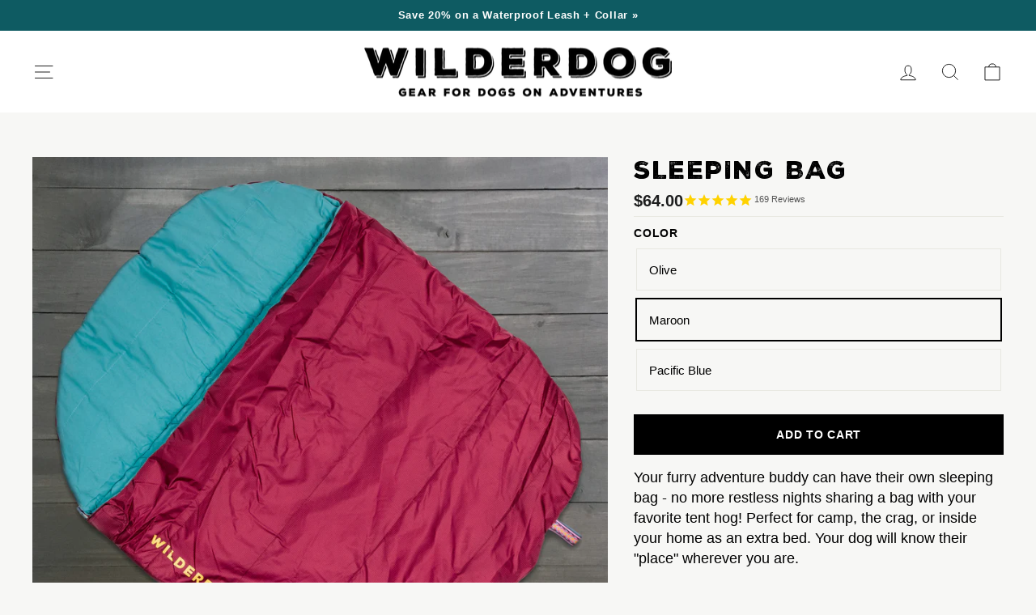

--- FILE ---
content_type: text/html; charset=utf-8
request_url: https://www.wilderdog.com/collections/2020-holiday-gift-guide/products/sleeping-bag?variant=29767498170456
body_size: 134369
content:
<!doctype html>
<html class="no-js" lang="en" dir="ltr">
<head>
  
  <script>
    window.Shopify = window.Shopify || {theme: {id: 143145631917, role: 'main' } };
    window._template = {
        directory: "",
        name: "product",
        suffix: ""
    };
  </script>
  <script type="module" blocking="render" fetchpriority="high" src="https://cdn.intelligems.io/esm/080aa9a98637/bundle.js" async></script>

  <meta charset="utf-8">
  <meta http-equiv="X-UA-Compatible" content="IE=edge,chrome=1">
  <meta name="viewport" content="width=device-width,initial-scale=1">
  <meta name="theme-color" content="#111111">
  <link rel="canonical" href="https://www.wilderdog.com/products/sleeping-bag">
  <link rel="preconnect" href="https://cdn.shopify.com" crossorigin>
  <link rel="preconnect" href="https://fonts.shopifycdn.com" crossorigin>
  <link rel="dns-prefetch" href="https://productreviews.shopifycdn.com">
  <link rel="dns-prefetch" href="https://ajax.googleapis.com">
  <link rel="dns-prefetch" href="https://maps.googleapis.com">
  <link rel="dns-prefetch" href="https://maps.gstatic.com">
  
  <script>
   /*! jQuery v3.6.1 | (c) OpenJS Foundation and other contributors | jquery.org/license */
    !function(e,t){"use strict";"object"==typeof module&&"object"==typeof module.exports?module.exports=e.document?t(e,!0):function(e){if(!e.document)throw new Error("jQuery requires a window with a document");return t(e)}:t(e)}("undefined"!=typeof window?window:this,function(C,e){"use strict";var t=[],r=Object.getPrototypeOf,s=t.slice,g=t.flat?function(e){return t.flat.call(e)}:function(e){return t.concat.apply([],e)},u=t.push,i=t.indexOf,n={},o=n.toString,y=n.hasOwnProperty,a=y.toString,l=a.call(Object),v={},m=function(e){return"function"==typeof e&&"number"!=typeof e.nodeType&&"function"!=typeof e.item},x=function(e){return null!=e&&e===e.window},E=C.document,c={type:!0,src:!0,nonce:!0,noModule:!0};function b(e,t,n){var r,i,o=(n=n||E).createElement("script");if(o.text=e,t)for(r in c)(i=t[r]||t.getAttribute&&t.getAttribute(r))&&o.setAttribute(r,i);n.head.appendChild(o).parentNode.removeChild(o)}function w(e){return null==e?e+"":"object"==typeof e||"function"==typeof e?n[o.call(e)]||"object":typeof e}var f="3.6.1",S=function(e,t){return new S.fn.init(e,t)};function p(e){var t=!!e&&"length"in e&&e.length,n=w(e);return!m(e)&&!x(e)&&("array"===n||0===t||"number"==typeof t&&0<t&&t-1 in e)}S.fn=S.prototype={jquery:f,constructor:S,length:0,toArray:function(){return s.call(this)},get:function(e){return null==e?s.call(this):e<0?this[e+this.length]:this[e]},pushStack:function(e){var t=S.merge(this.constructor(),e);return t.prevObject=this,t},each:function(e){return S.each(this,e)},map:function(n){return this.pushStack(S.map(this,function(e,t){return n.call(e,t,e)}))},slice:function(){return this.pushStack(s.apply(this,arguments))},first:function(){return this.eq(0)},last:function(){return this.eq(-1)},even:function(){return this.pushStack(S.grep(this,function(e,t){return(t+1)%2}))},odd:function(){return this.pushStack(S.grep(this,function(e,t){return t%2}))},eq:function(e){var t=this.length,n=+e+(e<0?t:0);return this.pushStack(0<=n&&n<t?[this[n]]:[])},end:function(){return this.prevObject||this.constructor()},push:u,sort:t.sort,splice:t.splice},S.extend=S.fn.extend=function(){var e,t,n,r,i,o,a=arguments[0]||{},s=1,u=arguments.length,l=!1;for("boolean"==typeof a&&(l=a,a=arguments[s]||{},s++),"object"==typeof a||m(a)||(a={}),s===u&&(a=this,s--);s<u;s++)if(null!=(e=arguments[s]))for(t in e)r=e[t],"__proto__"!==t&&a!==r&&(l&&r&&(S.isPlainObject(r)||(i=Array.isArray(r)))?(n=a[t],o=i&&!Array.isArray(n)?[]:i||S.isPlainObject(n)?n:{},i=!1,a[t]=S.extend(l,o,r)):void 0!==r&&(a[t]=r));return a},S.extend({expando:"jQuery"+(f+Math.random()).replace(/\D/g,""),isReady:!0,error:function(e){throw new Error(e)},noop:function(){},isPlainObject:function(e){var t,n;return!(!e||"[object Object]"!==o.call(e))&&(!(t=r(e))||"function"==typeof(n=y.call(t,"constructor")&&t.constructor)&&a.call(n)===l)},isEmptyObject:function(e){var t;for(t in e)return!1;return!0},globalEval:function(e,t,n){b(e,{nonce:t&&t.nonce},n)},each:function(e,t){var n,r=0;if(p(e)){for(n=e.length;r<n;r++)if(!1===t.call(e[r],r,e[r]))break}else for(r in e)if(!1===t.call(e[r],r,e[r]))break;return e},makeArray:function(e,t){var n=t||[];return null!=e&&(p(Object(e))?S.merge(n,"string"==typeof e?[e]:e):u.call(n,e)),n},inArray:function(e,t,n){return null==t?-1:i.call(t,e,n)},merge:function(e,t){for(var n=+t.length,r=0,i=e.length;r<n;r++)e[i++]=t[r];return e.length=i,e},grep:function(e,t,n){for(var r=[],i=0,o=e.length,a=!n;i<o;i++)!t(e[i],i)!==a&&r.push(e[i]);return r},map:function(e,t,n){var r,i,o=0,a=[];if(p(e))for(r=e.length;o<r;o++)null!=(i=t(e[o],o,n))&&a.push(i);else for(o in e)null!=(i=t(e[o],o,n))&&a.push(i);return g(a)},guid:1,support:v}),"function"==typeof Symbol&&(S.fn[Symbol.iterator]=t[Symbol.iterator]),S.each("Boolean Number String Function Array Date RegExp Object Error Symbol".split(" "),function(e,t){n["[object "+t+"]"]=t.toLowerCase()});var d=function(n){var e,d,b,o,i,h,f,g,w,u,l,T,C,a,E,y,s,c,v,S="sizzle"+1*new Date,p=n.document,k=0,r=0,m=ue(),x=ue(),A=ue(),N=ue(),j=function(e,t){return e===t&&(l=!0),0},D={}.hasOwnProperty,t=[],q=t.pop,L=t.push,H=t.push,O=t.slice,P=function(e,t){for(var n=0,r=e.length;n<r;n++)if(e[n]===t)return n;return-1},R="checked|selected|async|autofocus|autoplay|controls|defer|disabled|hidden|ismap|loop|multiple|open|readonly|required|scoped",M="[\\x20\\t\\r\\n\\f]",I="(?:\\\\[\\da-fA-F]{1,6}"+M+"?|\\\\[^\\r\\n\\f]|[\\w-]|[^\0-\\x7f])+",W="\\["+M+"*("+I+")(?:"+M+"*([*^$|!~]?=)"+M+"*(?:'((?:\\\\.|[^\\\\'])*)'|\"((?:\\\\.|[^\\\\\"])*)\"|("+I+"))|)"+M+"*\\]",F=":("+I+")(?:\\((('((?:\\\\.|[^\\\\'])*)'|\"((?:\\\\.|[^\\\\\"])*)\")|((?:\\\\.|[^\\\\()[\\]]|"+W+")*)|.*)\\)|)",$=new RegExp(M+"+","g"),B=new RegExp("^"+M+"+|((?:^|[^\\\\])(?:\\\\.)*)"+M+"+$","g"),_=new RegExp("^"+M+"*,"+M+"*"),z=new RegExp("^"+M+"*([>+~]|"+M+")"+M+"*"),U=new RegExp(M+"|>"),X=new RegExp(F),V=new RegExp("^"+I+"$"),G={ID:new RegExp("^#("+I+")"),CLASS:new RegExp("^\\.("+I+")"),TAG:new RegExp("^("+I+"|[*])"),ATTR:new RegExp("^"+W),PSEUDO:new RegExp("^"+F),CHILD:new RegExp("^:(only|first|last|nth|nth-last)-(child|of-type)(?:\\("+M+"*(even|odd|(([+-]|)(\\d*)n|)"+M+"*(?:([+-]|)"+M+"*(\\d+)|))"+M+"*\\)|)","i"),bool:new RegExp("^(?:"+R+")$","i"),needsContext:new RegExp("^"+M+"*[>+~]|:(even|odd|eq|gt|lt|nth|first|last)(?:\\("+M+"*((?:-\\d)?\\d*)"+M+"*\\)|)(?=[^-]|$)","i")},Y=/HTML$/i,Q=/^(?:input|select|textarea|button)$/i,J=/^h\d$/i,K=/^[^{]+\{\s*\[native \w/,Z=/^(?:#([\w-]+)|(\w+)|\.([\w-]+))$/,ee=/[+~]/,te=new RegExp("\\\\[\\da-fA-F]{1,6}"+M+"?|\\\\([^\\r\\n\\f])","g"),ne=function(e,t){var n="0x"+e.slice(1)-65536;return t||(n<0?String.fromCharCode(n+65536):String.fromCharCode(n>>10|55296,1023&n|56320))},re=/([\0-\x1f\x7f]|^-?\d)|^-$|[^\0-\x1f\x7f-\uFFFF\w-]/g,ie=function(e,t){return t?"\0"===e?"\ufffd":e.slice(0,-1)+"\\"+e.charCodeAt(e.length-1).toString(16)+" ":"\\"+e},oe=function(){T()},ae=be(function(e){return!0===e.disabled&&"fieldset"===e.nodeName.toLowerCase()},{dir:"parentNode",next:"legend"});try{H.apply(t=O.call(p.childNodes),p.childNodes),t[p.childNodes.length].nodeType}catch(e){H={apply:t.length?function(e,t){L.apply(e,O.call(t))}:function(e,t){var n=e.length,r=0;while(e[n++]=t[r++]);e.length=n-1}}}function se(t,e,n,r){var i,o,a,s,u,l,c,f=e&&e.ownerDocument,p=e?e.nodeType:9;if(n=n||[],"string"!=typeof t||!t||1!==p&&9!==p&&11!==p)return n;if(!r&&(T(e),e=e||C,E)){if(11!==p&&(u=Z.exec(t)))if(i=u[1]){if(9===p){if(!(a=e.getElementById(i)))return n;if(a.id===i)return n.push(a),n}else if(f&&(a=f.getElementById(i))&&v(e,a)&&a.id===i)return n.push(a),n}else{if(u[2])return H.apply(n,e.getElementsByTagName(t)),n;if((i=u[3])&&d.getElementsByClassName&&e.getElementsByClassName)return H.apply(n,e.getElementsByClassName(i)),n}if(d.qsa&&!N[t+" "]&&(!y||!y.test(t))&&(1!==p||"object"!==e.nodeName.toLowerCase())){if(c=t,f=e,1===p&&(U.test(t)||z.test(t))){(f=ee.test(t)&&ve(e.parentNode)||e)===e&&d.scope||((s=e.getAttribute("id"))?s=s.replace(re,ie):e.setAttribute("id",s=S)),o=(l=h(t)).length;while(o--)l[o]=(s?"#"+s:":scope")+" "+xe(l[o]);c=l.join(",")}try{return H.apply(n,f.querySelectorAll(c)),n}catch(e){N(t,!0)}finally{s===S&&e.removeAttribute("id")}}}return g(t.replace(B,"$1"),e,n,r)}function ue(){var r=[];return function e(t,n){return r.push(t+" ")>b.cacheLength&&delete e[r.shift()],e[t+" "]=n}}function le(e){return e[S]=!0,e}function ce(e){var t=C.createElement("fieldset");try{return!!e(t)}catch(e){return!1}finally{t.parentNode&&t.parentNode.removeChild(t),t=null}}function fe(e,t){var n=e.split("|"),r=n.length;while(r--)b.attrHandle[n[r]]=t}function pe(e,t){var n=t&&e,r=n&&1===e.nodeType&&1===t.nodeType&&e.sourceIndex-t.sourceIndex;if(r)return r;if(n)while(n=n.nextSibling)if(n===t)return-1;return e?1:-1}function de(t){return function(e){return"input"===e.nodeName.toLowerCase()&&e.type===t}}function he(n){return function(e){var t=e.nodeName.toLowerCase();return("input"===t||"button"===t)&&e.type===n}}function ge(t){return function(e){return"form"in e?e.parentNode&&!1===e.disabled?"label"in e?"label"in e.parentNode?e.parentNode.disabled===t:e.disabled===t:e.isDisabled===t||e.isDisabled!==!t&&ae(e)===t:e.disabled===t:"label"in e&&e.disabled===t}}function ye(a){return le(function(o){return o=+o,le(function(e,t){var n,r=a([],e.length,o),i=r.length;while(i--)e[n=r[i]]&&(e[n]=!(t[n]=e[n]))})})}function ve(e){return e&&"undefined"!=typeof e.getElementsByTagName&&e}for(e in d=se.support={},i=se.isXML=function(e){var t=e&&e.namespaceURI,n=e&&(e.ownerDocument||e).documentElement;return!Y.test(t||n&&n.nodeName||"HTML")},T=se.setDocument=function(e){var t,n,r=e?e.ownerDocument||e:p;return r!=C&&9===r.nodeType&&r.documentElement&&(a=(C=r).documentElement,E=!i(C),p!=C&&(n=C.defaultView)&&n.top!==n&&(n.addEventListener?n.addEventListener("unload",oe,!1):n.attachEvent&&n.attachEvent("onunload",oe)),d.scope=ce(function(e){return a.appendChild(e).appendChild(C.createElement("div")),"undefined"!=typeof e.querySelectorAll&&!e.querySelectorAll(":scope fieldset div").length}),d.attributes=ce(function(e){return e.className="i",!e.getAttribute("className")}),d.getElementsByTagName=ce(function(e){return e.appendChild(C.createComment("")),!e.getElementsByTagName("*").length}),d.getElementsByClassName=K.test(C.getElementsByClassName),d.getById=ce(function(e){return a.appendChild(e).id=S,!C.getElementsByName||!C.getElementsByName(S).length}),d.getById?(b.filter.ID=function(e){var t=e.replace(te,ne);return function(e){return e.getAttribute("id")===t}},b.find.ID=function(e,t){if("undefined"!=typeof t.getElementById&&E){var n=t.getElementById(e);return n?[n]:[]}}):(b.filter.ID=function(e){var n=e.replace(te,ne);return function(e){var t="undefined"!=typeof e.getAttributeNode&&e.getAttributeNode("id");return t&&t.value===n}},b.find.ID=function(e,t){if("undefined"!=typeof t.getElementById&&E){var n,r,i,o=t.getElementById(e);if(o){if((n=o.getAttributeNode("id"))&&n.value===e)return[o];i=t.getElementsByName(e),r=0;while(o=i[r++])if((n=o.getAttributeNode("id"))&&n.value===e)return[o]}return[]}}),b.find.TAG=d.getElementsByTagName?function(e,t){return"undefined"!=typeof t.getElementsByTagName?t.getElementsByTagName(e):d.qsa?t.querySelectorAll(e):void 0}:function(e,t){var n,r=[],i=0,o=t.getElementsByTagName(e);if("*"===e){while(n=o[i++])1===n.nodeType&&r.push(n);return r}return o},b.find.CLASS=d.getElementsByClassName&&function(e,t){if("undefined"!=typeof t.getElementsByClassName&&E)return t.getElementsByClassName(e)},s=[],y=[],(d.qsa=K.test(C.querySelectorAll))&&(ce(function(e){var t;a.appendChild(e).innerHTML="<a id='"+S+"'></a><select id='"+S+"-\r\\' msallowcapture=''><option selected=''></option></select>",e.querySelectorAll("[msallowcapture^='']").length&&y.push("[*^$]="+M+"*(?:''|\"\")"),e.querySelectorAll("[selected]").length||y.push("\\["+M+"*(?:value|"+R+")"),e.querySelectorAll("[id~="+S+"-]").length||y.push("~="),(t=C.createElement("input")).setAttribute("name",""),e.appendChild(t),e.querySelectorAll("[name='']").length||y.push("\\["+M+"*name"+M+"*="+M+"*(?:''|\"\")"),e.querySelectorAll(":checked").length||y.push(":checked"),e.querySelectorAll("a#"+S+"+*").length||y.push(".#.+[+~]"),e.querySelectorAll("\\\f"),y.push("[\\r\\n\\f]")}),ce(function(e){e.innerHTML="<a href='' disabled='disabled'></a><select disabled='disabled'><option/></select>";var t=C.createElement("input");t.setAttribute("type","hidden"),e.appendChild(t).setAttribute("name","D"),e.querySelectorAll("[name=d]").length&&y.push("name"+M+"*[*^$|!~]?="),2!==e.querySelectorAll(":enabled").length&&y.push(":enabled",":disabled"),a.appendChild(e).disabled=!0,2!==e.querySelectorAll(":disabled").length&&y.push(":enabled",":disabled"),e.querySelectorAll("*,:x"),y.push(",.*:")})),(d.matchesSelector=K.test(c=a.matches||a.webkitMatchesSelector||a.mozMatchesSelector||a.oMatchesSelector||a.msMatchesSelector))&&ce(function(e){d.disconnectedMatch=c.call(e,"*"),c.call(e,"[s!='']:x"),s.push("!=",F)}),y=y.length&&new RegExp(y.join("|")),s=s.length&&new RegExp(s.join("|")),t=K.test(a.compareDocumentPosition),v=t||K.test(a.contains)?function(e,t){var n=9===e.nodeType?e.documentElement:e,r=t&&t.parentNode;return e===r||!(!r||1!==r.nodeType||!(n.contains?n.contains(r):e.compareDocumentPosition&&16&e.compareDocumentPosition(r)))}:function(e,t){if(t)while(t=t.parentNode)if(t===e)return!0;return!1},j=t?function(e,t){if(e===t)return l=!0,0;var n=!e.compareDocumentPosition-!t.compareDocumentPosition;return n||(1&(n=(e.ownerDocument||e)==(t.ownerDocument||t)?e.compareDocumentPosition(t):1)||!d.sortDetached&&t.compareDocumentPosition(e)===n?e==C||e.ownerDocument==p&&v(p,e)?-1:t==C||t.ownerDocument==p&&v(p,t)?1:u?P(u,e)-P(u,t):0:4&n?-1:1)}:function(e,t){if(e===t)return l=!0,0;var n,r=0,i=e.parentNode,o=t.parentNode,a=[e],s=[t];if(!i||!o)return e==C?-1:t==C?1:i?-1:o?1:u?P(u,e)-P(u,t):0;if(i===o)return pe(e,t);n=e;while(n=n.parentNode)a.unshift(n);n=t;while(n=n.parentNode)s.unshift(n);while(a[r]===s[r])r++;return r?pe(a[r],s[r]):a[r]==p?-1:s[r]==p?1:0}),C},se.matches=function(e,t){return se(e,null,null,t)},se.matchesSelector=function(e,t){if(T(e),d.matchesSelector&&E&&!N[t+" "]&&(!s||!s.test(t))&&(!y||!y.test(t)))try{var n=c.call(e,t);if(n||d.disconnectedMatch||e.document&&11!==e.document.nodeType)return n}catch(e){N(t,!0)}return 0<se(t,C,null,[e]).length},se.contains=function(e,t){return(e.ownerDocument||e)!=C&&T(e),v(e,t)},se.attr=function(e,t){(e.ownerDocument||e)!=C&&T(e);var n=b.attrHandle[t.toLowerCase()],r=n&&D.call(b.attrHandle,t.toLowerCase())?n(e,t,!E):void 0;return void 0!==r?r:d.attributes||!E?e.getAttribute(t):(r=e.getAttributeNode(t))&&r.specified?r.value:null},se.escape=function(e){return(e+"").replace(re,ie)},se.error=function(e){throw new Error("Syntax error, unrecognized expression: "+e)},se.uniqueSort=function(e){var t,n=[],r=0,i=0;if(l=!d.detectDuplicates,u=!d.sortStable&&e.slice(0),e.sort(j),l){while(t=e[i++])t===e[i]&&(r=n.push(i));while(r--)e.splice(n[r],1)}return u=null,e},o=se.getText=function(e){var t,n="",r=0,i=e.nodeType;if(i){if(1===i||9===i||11===i){if("string"==typeof e.textContent)return e.textContent;for(e=e.firstChild;e;e=e.nextSibling)n+=o(e)}else if(3===i||4===i)return e.nodeValue}else while(t=e[r++])n+=o(t);return n},(b=se.selectors={cacheLength:50,createPseudo:le,match:G,attrHandle:{},find:{},relative:{">":{dir:"parentNode",first:!0}," ":{dir:"parentNode"},"+":{dir:"previousSibling",first:!0},"~":{dir:"previousSibling"}},preFilter:{ATTR:function(e){return e[1]=e[1].replace(te,ne),e[3]=(e[3]||e[4]||e[5]||"").replace(te,ne),"~="===e[2]&&(e[3]=" "+e[3]+" "),e.slice(0,4)},CHILD:function(e){return e[1]=e[1].toLowerCase(),"nth"===e[1].slice(0,3)?(e[3]||se.error(e[0]),e[4]=+(e[4]?e[5]+(e[6]||1):2*("even"===e[3]||"odd"===e[3])),e[5]=+(e[7]+e[8]||"odd"===e[3])):e[3]&&se.error(e[0]),e},PSEUDO:function(e){var t,n=!e[6]&&e[2];return G.CHILD.test(e[0])?null:(e[3]?e[2]=e[4]||e[5]||"":n&&X.test(n)&&(t=h(n,!0))&&(t=n.indexOf(")",n.length-t)-n.length)&&(e[0]=e[0].slice(0,t),e[2]=n.slice(0,t)),e.slice(0,3))}},filter:{TAG:function(e){var t=e.replace(te,ne).toLowerCase();return"*"===e?function(){return!0}:function(e){return e.nodeName&&e.nodeName.toLowerCase()===t}},CLASS:function(e){var t=m[e+" "];return t||(t=new RegExp("(^|"+M+")"+e+"("+M+"|$)"))&&m(e,function(e){return t.test("string"==typeof e.className&&e.className||"undefined"!=typeof e.getAttribute&&e.getAttribute("class")||"")})},ATTR:function(n,r,i){return function(e){var t=se.attr(e,n);return null==t?"!="===r:!r||(t+="","="===r?t===i:"!="===r?t!==i:"^="===r?i&&0===t.indexOf(i):"*="===r?i&&-1<t.indexOf(i):"$="===r?i&&t.slice(-i.length)===i:"~="===r?-1<(" "+t.replace($," ")+" ").indexOf(i):"|="===r&&(t===i||t.slice(0,i.length+1)===i+"-"))}},CHILD:function(h,e,t,g,y){var v="nth"!==h.slice(0,3),m="last"!==h.slice(-4),x="of-type"===e;return 1===g&&0===y?function(e){return!!e.parentNode}:function(e,t,n){var r,i,o,a,s,u,l=v!==m?"nextSibling":"previousSibling",c=e.parentNode,f=x&&e.nodeName.toLowerCase(),p=!n&&!x,d=!1;if(c){if(v){while(l){a=e;while(a=a[l])if(x?a.nodeName.toLowerCase()===f:1===a.nodeType)return!1;u=l="only"===h&&!u&&"nextSibling"}return!0}if(u=[m?c.firstChild:c.lastChild],m&&p){d=(s=(r=(i=(o=(a=c)[S]||(a[S]={}))[a.uniqueID]||(o[a.uniqueID]={}))[h]||[])[0]===k&&r[1])&&r[2],a=s&&c.childNodes[s];while(a=++s&&a&&a[l]||(d=s=0)||u.pop())if(1===a.nodeType&&++d&&a===e){i[h]=[k,s,d];break}}else if(p&&(d=s=(r=(i=(o=(a=e)[S]||(a[S]={}))[a.uniqueID]||(o[a.uniqueID]={}))[h]||[])[0]===k&&r[1]),!1===d)while(a=++s&&a&&a[l]||(d=s=0)||u.pop())if((x?a.nodeName.toLowerCase()===f:1===a.nodeType)&&++d&&(p&&((i=(o=a[S]||(a[S]={}))[a.uniqueID]||(o[a.uniqueID]={}))[h]=[k,d]),a===e))break;return(d-=y)===g||d%g==0&&0<=d/g}}},PSEUDO:function(e,o){var t,a=b.pseudos[e]||b.setFilters[e.toLowerCase()]||se.error("unsupported pseudo: "+e);return a[S]?a(o):1<a.length?(t=[e,e,"",o],b.setFilters.hasOwnProperty(e.toLowerCase())?le(function(e,t){var n,r=a(e,o),i=r.length;while(i--)e[n=P(e,r[i])]=!(t[n]=r[i])}):function(e){return a(e,0,t)}):a}},pseudos:{not:le(function(e){var r=[],i=[],s=f(e.replace(B,"$1"));return s[S]?le(function(e,t,n,r){var i,o=s(e,null,r,[]),a=e.length;while(a--)(i=o[a])&&(e[a]=!(t[a]=i))}):function(e,t,n){return r[0]=e,s(r,null,n,i),r[0]=null,!i.pop()}}),has:le(function(t){return function(e){return 0<se(t,e).length}}),contains:le(function(t){return t=t.replace(te,ne),function(e){return-1<(e.textContent||o(e)).indexOf(t)}}),lang:le(function(n){return V.test(n||"")||se.error("unsupported lang: "+n),n=n.replace(te,ne).toLowerCase(),function(e){var t;do{if(t=E?e.lang:e.getAttribute("xml:lang")||e.getAttribute("lang"))return(t=t.toLowerCase())===n||0===t.indexOf(n+"-")}while((e=e.parentNode)&&1===e.nodeType);return!1}}),target:function(e){var t=n.location&&n.location.hash;return t&&t.slice(1)===e.id},root:function(e){return e===a},focus:function(e){return e===C.activeElement&&(!C.hasFocus||C.hasFocus())&&!!(e.type||e.href||~e.tabIndex)},enabled:ge(!1),disabled:ge(!0),checked:function(e){var t=e.nodeName.toLowerCase();return"input"===t&&!!e.checked||"option"===t&&!!e.selected},selected:function(e){return e.parentNode&&e.parentNode.selectedIndex,!0===e.selected},empty:function(e){for(e=e.firstChild;e;e=e.nextSibling)if(e.nodeType<6)return!1;return!0},parent:function(e){return!b.pseudos.empty(e)},header:function(e){return J.test(e.nodeName)},input:function(e){return Q.test(e.nodeName)},button:function(e){var t=e.nodeName.toLowerCase();return"input"===t&&"button"===e.type||"button"===t},text:function(e){var t;return"input"===e.nodeName.toLowerCase()&&"text"===e.type&&(null==(t=e.getAttribute("type"))||"text"===t.toLowerCase())},first:ye(function(){return[0]}),last:ye(function(e,t){return[t-1]}),eq:ye(function(e,t,n){return[n<0?n+t:n]}),even:ye(function(e,t){for(var n=0;n<t;n+=2)e.push(n);return e}),odd:ye(function(e,t){for(var n=1;n<t;n+=2)e.push(n);return e}),lt:ye(function(e,t,n){for(var r=n<0?n+t:t<n?t:n;0<=--r;)e.push(r);return e}),gt:ye(function(e,t,n){for(var r=n<0?n+t:n;++r<t;)e.push(r);return e})}}).pseudos.nth=b.pseudos.eq,{radio:!0,checkbox:!0,file:!0,password:!0,image:!0})b.pseudos[e]=de(e);for(e in{submit:!0,reset:!0})b.pseudos[e]=he(e);function me(){}function xe(e){for(var t=0,n=e.length,r="";t<n;t++)r+=e[t].value;return r}function be(s,e,t){var u=e.dir,l=e.next,c=l||u,f=t&&"parentNode"===c,p=r++;return e.first?function(e,t,n){while(e=e[u])if(1===e.nodeType||f)return s(e,t,n);return!1}:function(e,t,n){var r,i,o,a=[k,p];if(n){while(e=e[u])if((1===e.nodeType||f)&&s(e,t,n))return!0}else while(e=e[u])if(1===e.nodeType||f)if(i=(o=e[S]||(e[S]={}))[e.uniqueID]||(o[e.uniqueID]={}),l&&l===e.nodeName.toLowerCase())e=e[u]||e;else{if((r=i[c])&&r[0]===k&&r[1]===p)return a[2]=r[2];if((i[c]=a)[2]=s(e,t,n))return!0}return!1}}function we(i){return 1<i.length?function(e,t,n){var r=i.length;while(r--)if(!i[r](e,t,n))return!1;return!0}:i[0]}function Te(e,t,n,r,i){for(var o,a=[],s=0,u=e.length,l=null!=t;s<u;s++)(o=e[s])&&(n&&!n(o,r,i)||(a.push(o),l&&t.push(s)));return a}function Ce(d,h,g,y,v,e){return y&&!y[S]&&(y=Ce(y)),v&&!v[S]&&(v=Ce(v,e)),le(function(e,t,n,r){var i,o,a,s=[],u=[],l=t.length,c=e||function(e,t,n){for(var r=0,i=t.length;r<i;r++)se(e,t[r],n);return n}(h||"*",n.nodeType?[n]:n,[]),f=!d||!e&&h?c:Te(c,s,d,n,r),p=g?v||(e?d:l||y)?[]:t:f;if(g&&g(f,p,n,r),y){i=Te(p,u),y(i,[],n,r),o=i.length;while(o--)(a=i[o])&&(p[u[o]]=!(f[u[o]]=a))}if(e){if(v||d){if(v){i=[],o=p.length;while(o--)(a=p[o])&&i.push(f[o]=a);v(null,p=[],i,r)}o=p.length;while(o--)(a=p[o])&&-1<(i=v?P(e,a):s[o])&&(e[i]=!(t[i]=a))}}else p=Te(p===t?p.splice(l,p.length):p),v?v(null,t,p,r):H.apply(t,p)})}function Ee(e){for(var i,t,n,r=e.length,o=b.relative[e[0].type],a=o||b.relative[" "],s=o?1:0,u=be(function(e){return e===i},a,!0),l=be(function(e){return-1<P(i,e)},a,!0),c=[function(e,t,n){var r=!o&&(n||t!==w)||((i=t).nodeType?u(e,t,n):l(e,t,n));return i=null,r}];s<r;s++)if(t=b.relative[e[s].type])c=[be(we(c),t)];else{if((t=b.filter[e[s].type].apply(null,e[s].matches))[S]){for(n=++s;n<r;n++)if(b.relative[e[n].type])break;return Ce(1<s&&we(c),1<s&&xe(e.slice(0,s-1).concat({value:" "===e[s-2].type?"*":""})).replace(B,"$1"),t,s<n&&Ee(e.slice(s,n)),n<r&&Ee(e=e.slice(n)),n<r&&xe(e))}c.push(t)}return we(c)}return me.prototype=b.filters=b.pseudos,b.setFilters=new me,h=se.tokenize=function(e,t){var n,r,i,o,a,s,u,l=x[e+" "];if(l)return t?0:l.slice(0);a=e,s=[],u=b.preFilter;while(a){for(o in n&&!(r=_.exec(a))||(r&&(a=a.slice(r[0].length)||a),s.push(i=[])),n=!1,(r=z.exec(a))&&(n=r.shift(),i.push({value:n,type:r[0].replace(B," ")}),a=a.slice(n.length)),b.filter)!(r=G[o].exec(a))||u[o]&&!(r=u[o](r))||(n=r.shift(),i.push({value:n,type:o,matches:r}),a=a.slice(n.length));if(!n)break}return t?a.length:a?se.error(e):x(e,s).slice(0)},f=se.compile=function(e,t){var n,y,v,m,x,r,i=[],o=[],a=A[e+" "];if(!a){t||(t=h(e)),n=t.length;while(n--)(a=Ee(t[n]))[S]?i.push(a):o.push(a);(a=A(e,(y=o,m=0<(v=i).length,x=0<y.length,r=function(e,t,n,r,i){var o,a,s,u=0,l="0",c=e&&[],f=[],p=w,d=e||x&&b.find.TAG("*",i),h=k+=null==p?1:Math.random()||.1,g=d.length;for(i&&(w=t==C||t||i);l!==g&&null!=(o=d[l]);l++){if(x&&o){a=0,t||o.ownerDocument==C||(T(o),n=!E);while(s=y[a++])if(s(o,t||C,n)){r.push(o);break}i&&(k=h)}m&&((o=!s&&o)&&u--,e&&c.push(o))}if(u+=l,m&&l!==u){a=0;while(s=v[a++])s(c,f,t,n);if(e){if(0<u)while(l--)c[l]||f[l]||(f[l]=q.call(r));f=Te(f)}H.apply(r,f),i&&!e&&0<f.length&&1<u+v.length&&se.uniqueSort(r)}return i&&(k=h,w=p),c},m?le(r):r))).selector=e}return a},g=se.select=function(e,t,n,r){var i,o,a,s,u,l="function"==typeof e&&e,c=!r&&h(e=l.selector||e);if(n=n||[],1===c.length){if(2<(o=c[0]=c[0].slice(0)).length&&"ID"===(a=o[0]).type&&9===t.nodeType&&E&&b.relative[o[1].type]){if(!(t=(b.find.ID(a.matches[0].replace(te,ne),t)||[])[0]))return n;l&&(t=t.parentNode),e=e.slice(o.shift().value.length)}i=G.needsContext.test(e)?0:o.length;while(i--){if(a=o[i],b.relative[s=a.type])break;if((u=b.find[s])&&(r=u(a.matches[0].replace(te,ne),ee.test(o[0].type)&&ve(t.parentNode)||t))){if(o.splice(i,1),!(e=r.length&&xe(o)))return H.apply(n,r),n;break}}}return(l||f(e,c))(r,t,!E,n,!t||ee.test(e)&&ve(t.parentNode)||t),n},d.sortStable=S.split("").sort(j).join("")===S,d.detectDuplicates=!!l,T(),d.sortDetached=ce(function(e){return 1&e.compareDocumentPosition(C.createElement("fieldset"))}),ce(function(e){return e.innerHTML="<a href='#'></a>","#"===e.firstChild.getAttribute("href")})||fe("type|href|height|width",function(e,t,n){if(!n)return e.getAttribute(t,"type"===t.toLowerCase()?1:2)}),d.attributes&&ce(function(e){return e.innerHTML="<input/>",e.firstChild.setAttribute("value",""),""===e.firstChild.getAttribute("value")})||fe("value",function(e,t,n){if(!n&&"input"===e.nodeName.toLowerCase())return e.defaultValue}),ce(function(e){return null==e.getAttribute("disabled")})||fe(R,function(e,t,n){var r;if(!n)return!0===e[t]?t.toLowerCase():(r=e.getAttributeNode(t))&&r.specified?r.value:null}),se}(C);S.find=d,S.expr=d.selectors,S.expr[":"]=S.expr.pseudos,S.uniqueSort=S.unique=d.uniqueSort,S.text=d.getText,S.isXMLDoc=d.isXML,S.contains=d.contains,S.escapeSelector=d.escape;var h=function(e,t,n){var r=[],i=void 0!==n;while((e=e[t])&&9!==e.nodeType)if(1===e.nodeType){if(i&&S(e).is(n))break;r.push(e)}return r},T=function(e,t){for(var n=[];e;e=e.nextSibling)1===e.nodeType&&e!==t&&n.push(e);return n},k=S.expr.match.needsContext;function A(e,t){return e.nodeName&&e.nodeName.toLowerCase()===t.toLowerCase()}var N=/^<([a-z][^\/\0>:\x20\t\r\n\f]*)[\x20\t\r\n\f]*\/?>(?:<\/\1>|)$/i;function j(e,n,r){return m(n)?S.grep(e,function(e,t){return!!n.call(e,t,e)!==r}):n.nodeType?S.grep(e,function(e){return e===n!==r}):"string"!=typeof n?S.grep(e,function(e){return-1<i.call(n,e)!==r}):S.filter(n,e,r)}S.filter=function(e,t,n){var r=t[0];return n&&(e=":not("+e+")"),1===t.length&&1===r.nodeType?S.find.matchesSelector(r,e)?[r]:[]:S.find.matches(e,S.grep(t,function(e){return 1===e.nodeType}))},S.fn.extend({find:function(e){var t,n,r=this.length,i=this;if("string"!=typeof e)return this.pushStack(S(e).filter(function(){for(t=0;t<r;t++)if(S.contains(i[t],this))return!0}));for(n=this.pushStack([]),t=0;t<r;t++)S.find(e,i[t],n);return 1<r?S.uniqueSort(n):n},filter:function(e){return this.pushStack(j(this,e||[],!1))},not:function(e){return this.pushStack(j(this,e||[],!0))},is:function(e){return!!j(this,"string"==typeof e&&k.test(e)?S(e):e||[],!1).length}});var D,q=/^(?:\s*(<[\w\W]+>)[^>]*|#([\w-]+))$/;(S.fn.init=function(e,t,n){var r,i;if(!e)return this;if(n=n||D,"string"==typeof e){if(!(r="<"===e[0]&&">"===e[e.length-1]&&3<=e.length?[null,e,null]:q.exec(e))||!r[1]&&t)return!t||t.jquery?(t||n).find(e):this.constructor(t).find(e);if(r[1]){if(t=t instanceof S?t[0]:t,S.merge(this,S.parseHTML(r[1],t&&t.nodeType?t.ownerDocument||t:E,!0)),N.test(r[1])&&S.isPlainObject(t))for(r in t)m(this[r])?this[r](t[r]):this.attr(r,t[r]);return this}return(i=E.getElementById(r[2]))&&(this[0]=i,this.length=1),this}return e.nodeType?(this[0]=e,this.length=1,this):m(e)?void 0!==n.ready?n.ready(e):e(S):S.makeArray(e,this)}).prototype=S.fn,D=S(E);var L=/^(?:parents|prev(?:Until|All))/,H={children:!0,contents:!0,next:!0,prev:!0};function O(e,t){while((e=e[t])&&1!==e.nodeType);return e}S.fn.extend({has:function(e){var t=S(e,this),n=t.length;return this.filter(function(){for(var e=0;e<n;e++)if(S.contains(this,t[e]))return!0})},closest:function(e,t){var n,r=0,i=this.length,o=[],a="string"!=typeof e&&S(e);if(!k.test(e))for(;r<i;r++)for(n=this[r];n&&n!==t;n=n.parentNode)if(n.nodeType<11&&(a?-1<a.index(n):1===n.nodeType&&S.find.matchesSelector(n,e))){o.push(n);break}return this.pushStack(1<o.length?S.uniqueSort(o):o)},index:function(e){return e?"string"==typeof e?i.call(S(e),this[0]):i.call(this,e.jquery?e[0]:e):this[0]&&this[0].parentNode?this.first().prevAll().length:-1},add:function(e,t){return this.pushStack(S.uniqueSort(S.merge(this.get(),S(e,t))))},addBack:function(e){return this.add(null==e?this.prevObject:this.prevObject.filter(e))}}),S.each({parent:function(e){var t=e.parentNode;return t&&11!==t.nodeType?t:null},parents:function(e){return h(e,"parentNode")},parentsUntil:function(e,t,n){return h(e,"parentNode",n)},next:function(e){return O(e,"nextSibling")},prev:function(e){return O(e,"previousSibling")},nextAll:function(e){return h(e,"nextSibling")},prevAll:function(e){return h(e,"previousSibling")},nextUntil:function(e,t,n){return h(e,"nextSibling",n)},prevUntil:function(e,t,n){return h(e,"previousSibling",n)},siblings:function(e){return T((e.parentNode||{}).firstChild,e)},children:function(e){return T(e.firstChild)},contents:function(e){return null!=e.contentDocument&&r(e.contentDocument)?e.contentDocument:(A(e,"template")&&(e=e.content||e),S.merge([],e.childNodes))}},function(r,i){S.fn[r]=function(e,t){var n=S.map(this,i,e);return"Until"!==r.slice(-5)&&(t=e),t&&"string"==typeof t&&(n=S.filter(t,n)),1<this.length&&(H[r]||S.uniqueSort(n),L.test(r)&&n.reverse()),this.pushStack(n)}});var P=/[^\x20\t\r\n\f]+/g;function R(e){return e}function M(e){throw e}function I(e,t,n,r){var i;try{e&&m(i=e.promise)?i.call(e).done(t).fail(n):e&&m(i=e.then)?i.call(e,t,n):t.apply(void 0,[e].slice(r))}catch(e){n.apply(void 0,[e])}}S.Callbacks=function(r){var e,n;r="string"==typeof r?(e=r,n={},S.each(e.match(P)||[],function(e,t){n[t]=!0}),n):S.extend({},r);var i,t,o,a,s=[],u=[],l=-1,c=function(){for(a=a||r.once,o=i=!0;u.length;l=-1){t=u.shift();while(++l<s.length)!1===s[l].apply(t[0],t[1])&&r.stopOnFalse&&(l=s.length,t=!1)}r.memory||(t=!1),i=!1,a&&(s=t?[]:"")},f={add:function(){return s&&(t&&!i&&(l=s.length-1,u.push(t)),function n(e){S.each(e,function(e,t){m(t)?r.unique&&f.has(t)||s.push(t):t&&t.length&&"string"!==w(t)&&n(t)})}(arguments),t&&!i&&c()),this},remove:function(){return S.each(arguments,function(e,t){var n;while(-1<(n=S.inArray(t,s,n)))s.splice(n,1),n<=l&&l--}),this},has:function(e){return e?-1<S.inArray(e,s):0<s.length},empty:function(){return s&&(s=[]),this},disable:function(){return a=u=[],s=t="",this},disabled:function(){return!s},lock:function(){return a=u=[],t||i||(s=t=""),this},locked:function(){return!!a},fireWith:function(e,t){return a||(t=[e,(t=t||[]).slice?t.slice():t],u.push(t),i||c()),this},fire:function(){return f.fireWith(this,arguments),this},fired:function(){return!!o}};return f},S.extend({Deferred:function(e){var o=[["notify","progress",S.Callbacks("memory"),S.Callbacks("memory"),2],["resolve","done",S.Callbacks("once memory"),S.Callbacks("once memory"),0,"resolved"],["reject","fail",S.Callbacks("once memory"),S.Callbacks("once memory"),1,"rejected"]],i="pending",a={state:function(){return i},always:function(){return s.done(arguments).fail(arguments),this},"catch":function(e){return a.then(null,e)},pipe:function(){var i=arguments;return S.Deferred(function(r){S.each(o,function(e,t){var n=m(i[t[4]])&&i[t[4]];s[t[1]](function(){var e=n&&n.apply(this,arguments);e&&m(e.promise)?e.promise().progress(r.notify).done(r.resolve).fail(r.reject):r[t[0]+"With"](this,n?[e]:arguments)})}),i=null}).promise()},then:function(t,n,r){var u=0;function l(i,o,a,s){return function(){var n=this,r=arguments,e=function(){var e,t;if(!(i<u)){if((e=a.apply(n,r))===o.promise())throw new TypeError("Thenable self-resolution");t=e&&("object"==typeof e||"function"==typeof e)&&e.then,m(t)?s?t.call(e,l(u,o,R,s),l(u,o,M,s)):(u++,t.call(e,l(u,o,R,s),l(u,o,M,s),l(u,o,R,o.notifyWith))):(a!==R&&(n=void 0,r=[e]),(s||o.resolveWith)(n,r))}},t=s?e:function(){try{e()}catch(e){S.Deferred.exceptionHook&&S.Deferred.exceptionHook(e,t.stackTrace),u<=i+1&&(a!==M&&(n=void 0,r=[e]),o.rejectWith(n,r))}};i?t():(S.Deferred.getStackHook&&(t.stackTrace=S.Deferred.getStackHook()),C.setTimeout(t))}}return S.Deferred(function(e){o[0][3].add(l(0,e,m(r)?r:R,e.notifyWith)),o[1][3].add(l(0,e,m(t)?t:R)),o[2][3].add(l(0,e,m(n)?n:M))}).promise()},promise:function(e){return null!=e?S.extend(e,a):a}},s={};return S.each(o,function(e,t){var n=t[2],r=t[5];a[t[1]]=n.add,r&&n.add(function(){i=r},o[3-e][2].disable,o[3-e][3].disable,o[0][2].lock,o[0][3].lock),n.add(t[3].fire),s[t[0]]=function(){return s[t[0]+"With"](this===s?void 0:this,arguments),this},s[t[0]+"With"]=n.fireWith}),a.promise(s),e&&e.call(s,s),s},when:function(e){var n=arguments.length,t=n,r=Array(t),i=s.call(arguments),o=S.Deferred(),a=function(t){return function(e){r[t]=this,i[t]=1<arguments.length?s.call(arguments):e,--n||o.resolveWith(r,i)}};if(n<=1&&(I(e,o.done(a(t)).resolve,o.reject,!n),"pending"===o.state()||m(i[t]&&i[t].then)))return o.then();while(t--)I(i[t],a(t),o.reject);return o.promise()}});var W=/^(Eval|Internal|Range|Reference|Syntax|Type|URI)Error$/;S.Deferred.exceptionHook=function(e,t){C.console&&C.console.warn&&e&&W.test(e.name)&&C.console.warn("jQuery.Deferred exception: "+e.message,e.stack,t)},S.readyException=function(e){C.setTimeout(function(){throw e})};var F=S.Deferred();function $(){E.removeEventListener("DOMContentLoaded",$),C.removeEventListener("load",$),S.ready()}S.fn.ready=function(e){return F.then(e)["catch"](function(e){S.readyException(e)}),this},S.extend({isReady:!1,readyWait:1,ready:function(e){(!0===e?--S.readyWait:S.isReady)||(S.isReady=!0)!==e&&0<--S.readyWait||F.resolveWith(E,[S])}}),S.ready.then=F.then,"complete"===E.readyState||"loading"!==E.readyState&&!E.documentElement.doScroll?C.setTimeout(S.ready):(E.addEventListener("DOMContentLoaded",$),C.addEventListener("load",$));var B=function(e,t,n,r,i,o,a){var s=0,u=e.length,l=null==n;if("object"===w(n))for(s in i=!0,n)B(e,t,s,n[s],!0,o,a);else if(void 0!==r&&(i=!0,m(r)||(a=!0),l&&(a?(t.call(e,r),t=null):(l=t,t=function(e,t,n){return l.call(S(e),n)})),t))for(;s<u;s++)t(e[s],n,a?r:r.call(e[s],s,t(e[s],n)));return i?e:l?t.call(e):u?t(e[0],n):o},_=/^-ms-/,z=/-([a-z])/g;function U(e,t){return t.toUpperCase()}function X(e){return e.replace(_,"ms-").replace(z,U)}var V=function(e){return 1===e.nodeType||9===e.nodeType||!+e.nodeType};function G(){this.expando=S.expando+G.uid++}G.uid=1,G.prototype={cache:function(e){var t=e[this.expando];return t||(t={},V(e)&&(e.nodeType?e[this.expando]=t:Object.defineProperty(e,this.expando,{value:t,configurable:!0}))),t},set:function(e,t,n){var r,i=this.cache(e);if("string"==typeof t)i[X(t)]=n;else for(r in t)i[X(r)]=t[r];return i},get:function(e,t){return void 0===t?this.cache(e):e[this.expando]&&e[this.expando][X(t)]},access:function(e,t,n){return void 0===t||t&&"string"==typeof t&&void 0===n?this.get(e,t):(this.set(e,t,n),void 0!==n?n:t)},remove:function(e,t){var n,r=e[this.expando];if(void 0!==r){if(void 0!==t){n=(t=Array.isArray(t)?t.map(X):(t=X(t))in r?[t]:t.match(P)||[]).length;while(n--)delete r[t[n]]}(void 0===t||S.isEmptyObject(r))&&(e.nodeType?e[this.expando]=void 0:delete e[this.expando])}},hasData:function(e){var t=e[this.expando];return void 0!==t&&!S.isEmptyObject(t)}};var Y=new G,Q=new G,J=/^(?:\{[\w\W]*\}|\[[\w\W]*\])$/,K=/[A-Z]/g;function Z(e,t,n){var r,i;if(void 0===n&&1===e.nodeType)if(r="data-"+t.replace(K,"-$&").toLowerCase(),"string"==typeof(n=e.getAttribute(r))){try{n="true"===(i=n)||"false"!==i&&("null"===i?null:i===+i+""?+i:J.test(i)?JSON.parse(i):i)}catch(e){}Q.set(e,t,n)}else n=void 0;return n}S.extend({hasData:function(e){return Q.hasData(e)||Y.hasData(e)},data:function(e,t,n){return Q.access(e,t,n)},removeData:function(e,t){Q.remove(e,t)},_data:function(e,t,n){return Y.access(e,t,n)},_removeData:function(e,t){Y.remove(e,t)}}),S.fn.extend({data:function(n,e){var t,r,i,o=this[0],a=o&&o.attributes;if(void 0===n){if(this.length&&(i=Q.get(o),1===o.nodeType&&!Y.get(o,"hasDataAttrs"))){t=a.length;while(t--)a[t]&&0===(r=a[t].name).indexOf("data-")&&(r=X(r.slice(5)),Z(o,r,i[r]));Y.set(o,"hasDataAttrs",!0)}return i}return"object"==typeof n?this.each(function(){Q.set(this,n)}):B(this,function(e){var t;if(o&&void 0===e)return void 0!==(t=Q.get(o,n))?t:void 0!==(t=Z(o,n))?t:void 0;this.each(function(){Q.set(this,n,e)})},null,e,1<arguments.length,null,!0)},removeData:function(e){return this.each(function(){Q.remove(this,e)})}}),S.extend({queue:function(e,t,n){var r;if(e)return t=(t||"fx")+"queue",r=Y.get(e,t),n&&(!r||Array.isArray(n)?r=Y.access(e,t,S.makeArray(n)):r.push(n)),r||[]},dequeue:function(e,t){t=t||"fx";var n=S.queue(e,t),r=n.length,i=n.shift(),o=S._queueHooks(e,t);"inprogress"===i&&(i=n.shift(),r--),i&&("fx"===t&&n.unshift("inprogress"),delete o.stop,i.call(e,function(){S.dequeue(e,t)},o)),!r&&o&&o.empty.fire()},_queueHooks:function(e,t){var n=t+"queueHooks";return Y.get(e,n)||Y.access(e,n,{empty:S.Callbacks("once memory").add(function(){Y.remove(e,[t+"queue",n])})})}}),S.fn.extend({queue:function(t,n){var e=2;return"string"!=typeof t&&(n=t,t="fx",e--),arguments.length<e?S.queue(this[0],t):void 0===n?this:this.each(function(){var e=S.queue(this,t,n);S._queueHooks(this,t),"fx"===t&&"inprogress"!==e[0]&&S.dequeue(this,t)})},dequeue:function(e){return this.each(function(){S.dequeue(this,e)})},clearQueue:function(e){return this.queue(e||"fx",[])},promise:function(e,t){var n,r=1,i=S.Deferred(),o=this,a=this.length,s=function(){--r||i.resolveWith(o,[o])};"string"!=typeof e&&(t=e,e=void 0),e=e||"fx";while(a--)(n=Y.get(o[a],e+"queueHooks"))&&n.empty&&(r++,n.empty.add(s));return s(),i.promise(t)}});var ee=/[+-]?(?:\d*\.|)\d+(?:[eE][+-]?\d+|)/.source,te=new RegExp("^(?:([+-])=|)("+ee+")([a-z%]*)$","i"),ne=["Top","Right","Bottom","Left"],re=E.documentElement,ie=function(e){return S.contains(e.ownerDocument,e)},oe={composed:!0};re.getRootNode&&(ie=function(e){return S.contains(e.ownerDocument,e)||e.getRootNode(oe)===e.ownerDocument});var ae=function(e,t){return"none"===(e=t||e).style.display||""===e.style.display&&ie(e)&&"none"===S.css(e,"display")};function se(e,t,n,r){var i,o,a=20,s=r?function(){return r.cur()}:function(){return S.css(e,t,"")},u=s(),l=n&&n[3]||(S.cssNumber[t]?"":"px"),c=e.nodeType&&(S.cssNumber[t]||"px"!==l&&+u)&&te.exec(S.css(e,t));if(c&&c[3]!==l){u/=2,l=l||c[3],c=+u||1;while(a--)S.style(e,t,c+l),(1-o)*(1-(o=s()/u||.5))<=0&&(a=0),c/=o;c*=2,S.style(e,t,c+l),n=n||[]}return n&&(c=+c||+u||0,i=n[1]?c+(n[1]+1)*n[2]:+n[2],r&&(r.unit=l,r.start=c,r.end=i)),i}var ue={};function le(e,t){for(var n,r,i,o,a,s,u,l=[],c=0,f=e.length;c<f;c++)(r=e[c]).style&&(n=r.style.display,t?("none"===n&&(l[c]=Y.get(r,"display")||null,l[c]||(r.style.display="")),""===r.style.display&&ae(r)&&(l[c]=(u=a=o=void 0,a=(i=r).ownerDocument,s=i.nodeName,(u=ue[s])||(o=a.body.appendChild(a.createElement(s)),u=S.css(o,"display"),o.parentNode.removeChild(o),"none"===u&&(u="block"),ue[s]=u)))):"none"!==n&&(l[c]="none",Y.set(r,"display",n)));for(c=0;c<f;c++)null!=l[c]&&(e[c].style.display=l[c]);return e}S.fn.extend({show:function(){return le(this,!0)},hide:function(){return le(this)},toggle:function(e){return"boolean"==typeof e?e?this.show():this.hide():this.each(function(){ae(this)?S(this).show():S(this).hide()})}});var ce,fe,pe=/^(?:checkbox|radio)$/i,de=/<([a-z][^\/\0>\x20\t\r\n\f]*)/i,he=/^$|^module$|\/(?:java|ecma)script/i;ce=E.createDocumentFragment().appendChild(E.createElement("div")),(fe=E.createElement("input")).setAttribute("type","radio"),fe.setAttribute("checked","checked"),fe.setAttribute("name","t"),ce.appendChild(fe),v.checkClone=ce.cloneNode(!0).cloneNode(!0).lastChild.checked,ce.innerHTML="<textarea>x</textarea>",v.noCloneChecked=!!ce.cloneNode(!0).lastChild.defaultValue,ce.innerHTML="<option></option>",v.option=!!ce.lastChild;var ge={thead:[1,"<table>","</table>"],col:[2,"<table><colgroup>","</colgroup></table>"],tr:[2,"<table><tbody>","</tbody></table>"],td:[3,"<table><tbody><tr>","</tr></tbody></table>"],_default:[0,"",""]};function ye(e,t){var n;return n="undefined"!=typeof e.getElementsByTagName?e.getElementsByTagName(t||"*"):"undefined"!=typeof e.querySelectorAll?e.querySelectorAll(t||"*"):[],void 0===t||t&&A(e,t)?S.merge([e],n):n}function ve(e,t){for(var n=0,r=e.length;n<r;n++)Y.set(e[n],"globalEval",!t||Y.get(t[n],"globalEval"))}ge.tbody=ge.tfoot=ge.colgroup=ge.caption=ge.thead,ge.th=ge.td,v.option||(ge.optgroup=ge.option=[1,"<select multiple='multiple'>","</select>"]);var me=/<|&#?\w+;/;function xe(e,t,n,r,i){for(var o,a,s,u,l,c,f=t.createDocumentFragment(),p=[],d=0,h=e.length;d<h;d++)if((o=e[d])||0===o)if("object"===w(o))S.merge(p,o.nodeType?[o]:o);else if(me.test(o)){a=a||f.appendChild(t.createElement("div")),s=(de.exec(o)||["",""])[1].toLowerCase(),u=ge[s]||ge._default,a.innerHTML=u[1]+S.htmlPrefilter(o)+u[2],c=u[0];while(c--)a=a.lastChild;S.merge(p,a.childNodes),(a=f.firstChild).textContent=""}else p.push(t.createTextNode(o));f.textContent="",d=0;while(o=p[d++])if(r&&-1<S.inArray(o,r))i&&i.push(o);else if(l=ie(o),a=ye(f.appendChild(o),"script"),l&&ve(a),n){c=0;while(o=a[c++])he.test(o.type||"")&&n.push(o)}return f}var be=/^([^.]*)(?:\.(.+)|)/;function we(){return!0}function Te(){return!1}function Ce(e,t){return e===function(){try{return E.activeElement}catch(e){}}()==("focus"===t)}function Ee(e,t,n,r,i,o){var a,s;if("object"==typeof t){for(s in"string"!=typeof n&&(r=r||n,n=void 0),t)Ee(e,s,n,r,t[s],o);return e}if(null==r&&null==i?(i=n,r=n=void 0):null==i&&("string"==typeof n?(i=r,r=void 0):(i=r,r=n,n=void 0)),!1===i)i=Te;else if(!i)return e;return 1===o&&(a=i,(i=function(e){return S().off(e),a.apply(this,arguments)}).guid=a.guid||(a.guid=S.guid++)),e.each(function(){S.event.add(this,t,i,r,n)})}function Se(e,i,o){o?(Y.set(e,i,!1),S.event.add(e,i,{namespace:!1,handler:function(e){var t,n,r=Y.get(this,i);if(1&e.isTrigger&&this[i]){if(r.length)(S.event.special[i]||{}).delegateType&&e.stopPropagation();else if(r=s.call(arguments),Y.set(this,i,r),t=o(this,i),this[i](),r!==(n=Y.get(this,i))||t?Y.set(this,i,!1):n={},r!==n)return e.stopImmediatePropagation(),e.preventDefault(),n&&n.value}else r.length&&(Y.set(this,i,{value:S.event.trigger(S.extend(r[0],S.Event.prototype),r.slice(1),this)}),e.stopImmediatePropagation())}})):void 0===Y.get(e,i)&&S.event.add(e,i,we)}S.event={global:{},add:function(t,e,n,r,i){var o,a,s,u,l,c,f,p,d,h,g,y=Y.get(t);if(V(t)){n.handler&&(n=(o=n).handler,i=o.selector),i&&S.find.matchesSelector(re,i),n.guid||(n.guid=S.guid++),(u=y.events)||(u=y.events=Object.create(null)),(a=y.handle)||(a=y.handle=function(e){return"undefined"!=typeof S&&S.event.triggered!==e.type?S.event.dispatch.apply(t,arguments):void 0}),l=(e=(e||"").match(P)||[""]).length;while(l--)d=g=(s=be.exec(e[l])||[])[1],h=(s[2]||"").split(".").sort(),d&&(f=S.event.special[d]||{},d=(i?f.delegateType:f.bindType)||d,f=S.event.special[d]||{},c=S.extend({type:d,origType:g,data:r,handler:n,guid:n.guid,selector:i,needsContext:i&&S.expr.match.needsContext.test(i),namespace:h.join(".")},o),(p=u[d])||((p=u[d]=[]).delegateCount=0,f.setup&&!1!==f.setup.call(t,r,h,a)||t.addEventListener&&t.addEventListener(d,a)),f.add&&(f.add.call(t,c),c.handler.guid||(c.handler.guid=n.guid)),i?p.splice(p.delegateCount++,0,c):p.push(c),S.event.global[d]=!0)}},remove:function(e,t,n,r,i){var o,a,s,u,l,c,f,p,d,h,g,y=Y.hasData(e)&&Y.get(e);if(y&&(u=y.events)){l=(t=(t||"").match(P)||[""]).length;while(l--)if(d=g=(s=be.exec(t[l])||[])[1],h=(s[2]||"").split(".").sort(),d){f=S.event.special[d]||{},p=u[d=(r?f.delegateType:f.bindType)||d]||[],s=s[2]&&new RegExp("(^|\\.)"+h.join("\\.(?:.*\\.|)")+"(\\.|$)"),a=o=p.length;while(o--)c=p[o],!i&&g!==c.origType||n&&n.guid!==c.guid||s&&!s.test(c.namespace)||r&&r!==c.selector&&("**"!==r||!c.selector)||(p.splice(o,1),c.selector&&p.delegateCount--,f.remove&&f.remove.call(e,c));a&&!p.length&&(f.teardown&&!1!==f.teardown.call(e,h,y.handle)||S.removeEvent(e,d,y.handle),delete u[d])}else for(d in u)S.event.remove(e,d+t[l],n,r,!0);S.isEmptyObject(u)&&Y.remove(e,"handle events")}},dispatch:function(e){var t,n,r,i,o,a,s=new Array(arguments.length),u=S.event.fix(e),l=(Y.get(this,"events")||Object.create(null))[u.type]||[],c=S.event.special[u.type]||{};for(s[0]=u,t=1;t<arguments.length;t++)s[t]=arguments[t];if(u.delegateTarget=this,!c.preDispatch||!1!==c.preDispatch.call(this,u)){a=S.event.handlers.call(this,u,l),t=0;while((i=a[t++])&&!u.isPropagationStopped()){u.currentTarget=i.elem,n=0;while((o=i.handlers[n++])&&!u.isImmediatePropagationStopped())u.rnamespace&&!1!==o.namespace&&!u.rnamespace.test(o.namespace)||(u.handleObj=o,u.data=o.data,void 0!==(r=((S.event.special[o.origType]||{}).handle||o.handler).apply(i.elem,s))&&!1===(u.result=r)&&(u.preventDefault(),u.stopPropagation()))}return c.postDispatch&&c.postDispatch.call(this,u),u.result}},handlers:function(e,t){var n,r,i,o,a,s=[],u=t.delegateCount,l=e.target;if(u&&l.nodeType&&!("click"===e.type&&1<=e.button))for(;l!==this;l=l.parentNode||this)if(1===l.nodeType&&("click"!==e.type||!0!==l.disabled)){for(o=[],a={},n=0;n<u;n++)void 0===a[i=(r=t[n]).selector+" "]&&(a[i]=r.needsContext?-1<S(i,this).index(l):S.find(i,this,null,[l]).length),a[i]&&o.push(r);o.length&&s.push({elem:l,handlers:o})}return l=this,u<t.length&&s.push({elem:l,handlers:t.slice(u)}),s},addProp:function(t,e){Object.defineProperty(S.Event.prototype,t,{enumerable:!0,configurable:!0,get:m(e)?function(){if(this.originalEvent)return e(this.originalEvent)}:function(){if(this.originalEvent)return this.originalEvent[t]},set:function(e){Object.defineProperty(this,t,{enumerable:!0,configurable:!0,writable:!0,value:e})}})},fix:function(e){return e[S.expando]?e:new S.Event(e)},special:{load:{noBubble:!0},click:{setup:function(e){var t=this||e;return pe.test(t.type)&&t.click&&A(t,"input")&&Se(t,"click",we),!1},trigger:function(e){var t=this||e;return pe.test(t.type)&&t.click&&A(t,"input")&&Se(t,"click"),!0},_default:function(e){var t=e.target;return pe.test(t.type)&&t.click&&A(t,"input")&&Y.get(t,"click")||A(t,"a")}},beforeunload:{postDispatch:function(e){void 0!==e.result&&e.originalEvent&&(e.originalEvent.returnValue=e.result)}}}},S.removeEvent=function(e,t,n){e.removeEventListener&&e.removeEventListener(t,n)},S.Event=function(e,t){if(!(this instanceof S.Event))return new S.Event(e,t);e&&e.type?(this.originalEvent=e,this.type=e.type,this.isDefaultPrevented=e.defaultPrevented||void 0===e.defaultPrevented&&!1===e.returnValue?we:Te,this.target=e.target&&3===e.target.nodeType?e.target.parentNode:e.target,this.currentTarget=e.currentTarget,this.relatedTarget=e.relatedTarget):this.type=e,t&&S.extend(this,t),this.timeStamp=e&&e.timeStamp||Date.now(),this[S.expando]=!0},S.Event.prototype={constructor:S.Event,isDefaultPrevented:Te,isPropagationStopped:Te,isImmediatePropagationStopped:Te,isSimulated:!1,preventDefault:function(){var e=this.originalEvent;this.isDefaultPrevented=we,e&&!this.isSimulated&&e.preventDefault()},stopPropagation:function(){var e=this.originalEvent;this.isPropagationStopped=we,e&&!this.isSimulated&&e.stopPropagation()},stopImmediatePropagation:function(){var e=this.originalEvent;this.isImmediatePropagationStopped=we,e&&!this.isSimulated&&e.stopImmediatePropagation(),this.stopPropagation()}},S.each({altKey:!0,bubbles:!0,cancelable:!0,changedTouches:!0,ctrlKey:!0,detail:!0,eventPhase:!0,metaKey:!0,pageX:!0,pageY:!0,shiftKey:!0,view:!0,"char":!0,code:!0,charCode:!0,key:!0,keyCode:!0,button:!0,buttons:!0,clientX:!0,clientY:!0,offsetX:!0,offsetY:!0,pointerId:!0,pointerType:!0,screenX:!0,screenY:!0,targetTouches:!0,toElement:!0,touches:!0,which:!0},S.event.addProp),S.each({focus:"focusin",blur:"focusout"},function(t,e){S.event.special[t]={setup:function(){return Se(this,t,Ce),!1},trigger:function(){return Se(this,t),!0},_default:function(e){return Y.get(e.target,t)},delegateType:e}}),S.each({mouseenter:"mouseover",mouseleave:"mouseout",pointerenter:"pointerover",pointerleave:"pointerout"},function(e,i){S.event.special[e]={delegateType:i,bindType:i,handle:function(e){var t,n=e.relatedTarget,r=e.handleObj;return n&&(n===this||S.contains(this,n))||(e.type=r.origType,t=r.handler.apply(this,arguments),e.type=i),t}}}),S.fn.extend({on:function(e,t,n,r){return Ee(this,e,t,n,r)},one:function(e,t,n,r){return Ee(this,e,t,n,r,1)},off:function(e,t,n){var r,i;if(e&&e.preventDefault&&e.handleObj)return r=e.handleObj,S(e.delegateTarget).off(r.namespace?r.origType+"."+r.namespace:r.origType,r.selector,r.handler),this;if("object"==typeof e){for(i in e)this.off(i,t,e[i]);return this}return!1!==t&&"function"!=typeof t||(n=t,t=void 0),!1===n&&(n=Te),this.each(function(){S.event.remove(this,e,n,t)})}});var ke=/<script|<style|<link/i,Ae=/checked\s*(?:[^=]|=\s*.checked.)/i,Ne=/^\s*<!\[CDATA\[|\]\]>\s*$/g;function je(e,t){return A(e,"table")&&A(11!==t.nodeType?t:t.firstChild,"tr")&&S(e).children("tbody")[0]||e}function De(e){return e.type=(null!==e.getAttribute("type"))+"/"+e.type,e}function qe(e){return"true/"===(e.type||"").slice(0,5)?e.type=e.type.slice(5):e.removeAttribute("type"),e}function Le(e,t){var n,r,i,o,a,s;if(1===t.nodeType){if(Y.hasData(e)&&(s=Y.get(e).events))for(i in Y.remove(t,"handle events"),s)for(n=0,r=s[i].length;n<r;n++)S.event.add(t,i,s[i][n]);Q.hasData(e)&&(o=Q.access(e),a=S.extend({},o),Q.set(t,a))}}function He(n,r,i,o){r=g(r);var e,t,a,s,u,l,c=0,f=n.length,p=f-1,d=r[0],h=m(d);if(h||1<f&&"string"==typeof d&&!v.checkClone&&Ae.test(d))return n.each(function(e){var t=n.eq(e);h&&(r[0]=d.call(this,e,t.html())),He(t,r,i,o)});if(f&&(t=(e=xe(r,n[0].ownerDocument,!1,n,o)).firstChild,1===e.childNodes.length&&(e=t),t||o)){for(s=(a=S.map(ye(e,"script"),De)).length;c<f;c++)u=e,c!==p&&(u=S.clone(u,!0,!0),s&&S.merge(a,ye(u,"script"))),i.call(n[c],u,c);if(s)for(l=a[a.length-1].ownerDocument,S.map(a,qe),c=0;c<s;c++)u=a[c],he.test(u.type||"")&&!Y.access(u,"globalEval")&&S.contains(l,u)&&(u.src&&"module"!==(u.type||"").toLowerCase()?S._evalUrl&&!u.noModule&&S._evalUrl(u.src,{nonce:u.nonce||u.getAttribute("nonce")},l):b(u.textContent.replace(Ne,""),u,l))}return n}function Oe(e,t,n){for(var r,i=t?S.filter(t,e):e,o=0;null!=(r=i[o]);o++)n||1!==r.nodeType||S.cleanData(ye(r)),r.parentNode&&(n&&ie(r)&&ve(ye(r,"script")),r.parentNode.removeChild(r));return e}S.extend({htmlPrefilter:function(e){return e},clone:function(e,t,n){var r,i,o,a,s,u,l,c=e.cloneNode(!0),f=ie(e);if(!(v.noCloneChecked||1!==e.nodeType&&11!==e.nodeType||S.isXMLDoc(e)))for(a=ye(c),r=0,i=(o=ye(e)).length;r<i;r++)s=o[r],u=a[r],void 0,"input"===(l=u.nodeName.toLowerCase())&&pe.test(s.type)?u.checked=s.checked:"input"!==l&&"textarea"!==l||(u.defaultValue=s.defaultValue);if(t)if(n)for(o=o||ye(e),a=a||ye(c),r=0,i=o.length;r<i;r++)Le(o[r],a[r]);else Le(e,c);return 0<(a=ye(c,"script")).length&&ve(a,!f&&ye(e,"script")),c},cleanData:function(e){for(var t,n,r,i=S.event.special,o=0;void 0!==(n=e[o]);o++)if(V(n)){if(t=n[Y.expando]){if(t.events)for(r in t.events)i[r]?S.event.remove(n,r):S.removeEvent(n,r,t.handle);n[Y.expando]=void 0}n[Q.expando]&&(n[Q.expando]=void 0)}}}),S.fn.extend({detach:function(e){return Oe(this,e,!0)},remove:function(e){return Oe(this,e)},text:function(e){return B(this,function(e){return void 0===e?S.text(this):this.empty().each(function(){1!==this.nodeType&&11!==this.nodeType&&9!==this.nodeType||(this.textContent=e)})},null,e,arguments.length)},append:function(){return He(this,arguments,function(e){1!==this.nodeType&&11!==this.nodeType&&9!==this.nodeType||je(this,e).appendChild(e)})},prepend:function(){return He(this,arguments,function(e){if(1===this.nodeType||11===this.nodeType||9===this.nodeType){var t=je(this,e);t.insertBefore(e,t.firstChild)}})},before:function(){return He(this,arguments,function(e){this.parentNode&&this.parentNode.insertBefore(e,this)})},after:function(){return He(this,arguments,function(e){this.parentNode&&this.parentNode.insertBefore(e,this.nextSibling)})},empty:function(){for(var e,t=0;null!=(e=this[t]);t++)1===e.nodeType&&(S.cleanData(ye(e,!1)),e.textContent="");return this},clone:function(e,t){return e=null!=e&&e,t=null==t?e:t,this.map(function(){return S.clone(this,e,t)})},html:function(e){return B(this,function(e){var t=this[0]||{},n=0,r=this.length;if(void 0===e&&1===t.nodeType)return t.innerHTML;if("string"==typeof e&&!ke.test(e)&&!ge[(de.exec(e)||["",""])[1].toLowerCase()]){e=S.htmlPrefilter(e);try{for(;n<r;n++)1===(t=this[n]||{}).nodeType&&(S.cleanData(ye(t,!1)),t.innerHTML=e);t=0}catch(e){}}t&&this.empty().append(e)},null,e,arguments.length)},replaceWith:function(){var n=[];return He(this,arguments,function(e){var t=this.parentNode;S.inArray(this,n)<0&&(S.cleanData(ye(this)),t&&t.replaceChild(e,this))},n)}}),S.each({appendTo:"append",prependTo:"prepend",insertBefore:"before",insertAfter:"after",replaceAll:"replaceWith"},function(e,a){S.fn[e]=function(e){for(var t,n=[],r=S(e),i=r.length-1,o=0;o<=i;o++)t=o===i?this:this.clone(!0),S(r[o])[a](t),u.apply(n,t.get());return this.pushStack(n)}});var Pe=new RegExp("^("+ee+")(?!px)[a-z%]+$","i"),Re=/^--/,Me=function(e){var t=e.ownerDocument.defaultView;return t&&t.opener||(t=C),t.getComputedStyle(e)},Ie=function(e,t,n){var r,i,o={};for(i in t)o[i]=e.style[i],e.style[i]=t[i];for(i in r=n.call(e),t)e.style[i]=o[i];return r},We=new RegExp(ne.join("|"),"i"),Fe="[\\x20\\t\\r\\n\\f]",$e=new RegExp("^"+Fe+"+|((?:^|[^\\\\])(?:\\\\.)*)"+Fe+"+$","g");function Be(e,t,n){var r,i,o,a,s=Re.test(t),u=e.style;return(n=n||Me(e))&&(a=n.getPropertyValue(t)||n[t],s&&(a=a.replace($e,"$1")),""!==a||ie(e)||(a=S.style(e,t)),!v.pixelBoxStyles()&&Pe.test(a)&&We.test(t)&&(r=u.width,i=u.minWidth,o=u.maxWidth,u.minWidth=u.maxWidth=u.width=a,a=n.width,u.width=r,u.minWidth=i,u.maxWidth=o)),void 0!==a?a+"":a}function _e(e,t){return{get:function(){if(!e())return(this.get=t).apply(this,arguments);delete this.get}}}!function(){function e(){if(l){u.style.cssText="position:absolute;left:-11111px;width:60px;margin-top:1px;padding:0;border:0",l.style.cssText="position:relative;display:block;box-sizing:border-box;overflow:scroll;margin:auto;border:1px;padding:1px;width:60%;top:1%",re.appendChild(u).appendChild(l);var e=C.getComputedStyle(l);n="1%"!==e.top,s=12===t(e.marginLeft),l.style.right="60%",o=36===t(e.right),r=36===t(e.width),l.style.position="absolute",i=12===t(l.offsetWidth/3),re.removeChild(u),l=null}}function t(e){return Math.round(parseFloat(e))}var n,r,i,o,a,s,u=E.createElement("div"),l=E.createElement("div");l.style&&(l.style.backgroundClip="content-box",l.cloneNode(!0).style.backgroundClip="",v.clearCloneStyle="content-box"===l.style.backgroundClip,S.extend(v,{boxSizingReliable:function(){return e(),r},pixelBoxStyles:function(){return e(),o},pixelPosition:function(){return e(),n},reliableMarginLeft:function(){return e(),s},scrollboxSize:function(){return e(),i},reliableTrDimensions:function(){var e,t,n,r;return null==a&&(e=E.createElement("table"),t=E.createElement("tr"),n=E.createElement("div"),e.style.cssText="position:absolute;left:-11111px;border-collapse:separate",t.style.cssText="border:1px solid",t.style.height="1px",n.style.height="9px",n.style.display="block",re.appendChild(e).appendChild(t).appendChild(n),r=C.getComputedStyle(t),a=parseInt(r.height,10)+parseInt(r.borderTopWidth,10)+parseInt(r.borderBottomWidth,10)===t.offsetHeight,re.removeChild(e)),a}}))}();var ze=["Webkit","Moz","ms"],Ue=E.createElement("div").style,Xe={};function Ve(e){var t=S.cssProps[e]||Xe[e];return t||(e in Ue?e:Xe[e]=function(e){var t=e[0].toUpperCase()+e.slice(1),n=ze.length;while(n--)if((e=ze[n]+t)in Ue)return e}(e)||e)}var Ge=/^(none|table(?!-c[ea]).+)/,Ye={position:"absolute",visibility:"hidden",display:"block"},Qe={letterSpacing:"0",fontWeight:"400"};function Je(e,t,n){var r=te.exec(t);return r?Math.max(0,r[2]-(n||0))+(r[3]||"px"):t}function Ke(e,t,n,r,i,o){var a="width"===t?1:0,s=0,u=0;if(n===(r?"border":"content"))return 0;for(;a<4;a+=2)"margin"===n&&(u+=S.css(e,n+ne[a],!0,i)),r?("content"===n&&(u-=S.css(e,"padding"+ne[a],!0,i)),"margin"!==n&&(u-=S.css(e,"border"+ne[a]+"Width",!0,i))):(u+=S.css(e,"padding"+ne[a],!0,i),"padding"!==n?u+=S.css(e,"border"+ne[a]+"Width",!0,i):s+=S.css(e,"border"+ne[a]+"Width",!0,i));return!r&&0<=o&&(u+=Math.max(0,Math.ceil(e["offset"+t[0].toUpperCase()+t.slice(1)]-o-u-s-.5))||0),u}function Ze(e,t,n){var r=Me(e),i=(!v.boxSizingReliable()||n)&&"border-box"===S.css(e,"boxSizing",!1,r),o=i,a=Be(e,t,r),s="offset"+t[0].toUpperCase()+t.slice(1);if(Pe.test(a)){if(!n)return a;a="auto"}return(!v.boxSizingReliable()&&i||!v.reliableTrDimensions()&&A(e,"tr")||"auto"===a||!parseFloat(a)&&"inline"===S.css(e,"display",!1,r))&&e.getClientRects().length&&(i="border-box"===S.css(e,"boxSizing",!1,r),(o=s in e)&&(a=e[s])),(a=parseFloat(a)||0)+Ke(e,t,n||(i?"border":"content"),o,r,a)+"px"}function et(e,t,n,r,i){return new et.prototype.init(e,t,n,r,i)}S.extend({cssHooks:{opacity:{get:function(e,t){if(t){var n=Be(e,"opacity");return""===n?"1":n}}}},cssNumber:{animationIterationCount:!0,columnCount:!0,fillOpacity:!0,flexGrow:!0,flexShrink:!0,fontWeight:!0,gridArea:!0,gridColumn:!0,gridColumnEnd:!0,gridColumnStart:!0,gridRow:!0,gridRowEnd:!0,gridRowStart:!0,lineHeight:!0,opacity:!0,order:!0,orphans:!0,widows:!0,zIndex:!0,zoom:!0},cssProps:{},style:function(e,t,n,r){if(e&&3!==e.nodeType&&8!==e.nodeType&&e.style){var i,o,a,s=X(t),u=Re.test(t),l=e.style;if(u||(t=Ve(s)),a=S.cssHooks[t]||S.cssHooks[s],void 0===n)return a&&"get"in a&&void 0!==(i=a.get(e,!1,r))?i:l[t];"string"===(o=typeof n)&&(i=te.exec(n))&&i[1]&&(n=se(e,t,i),o="number"),null!=n&&n==n&&("number"!==o||u||(n+=i&&i[3]||(S.cssNumber[s]?"":"px")),v.clearCloneStyle||""!==n||0!==t.indexOf("background")||(l[t]="inherit"),a&&"set"in a&&void 0===(n=a.set(e,n,r))||(u?l.setProperty(t,n):l[t]=n))}},css:function(e,t,n,r){var i,o,a,s=X(t);return Re.test(t)||(t=Ve(s)),(a=S.cssHooks[t]||S.cssHooks[s])&&"get"in a&&(i=a.get(e,!0,n)),void 0===i&&(i=Be(e,t,r)),"normal"===i&&t in Qe&&(i=Qe[t]),""===n||n?(o=parseFloat(i),!0===n||isFinite(o)?o||0:i):i}}),S.each(["height","width"],function(e,u){S.cssHooks[u]={get:function(e,t,n){if(t)return!Ge.test(S.css(e,"display"))||e.getClientRects().length&&e.getBoundingClientRect().width?Ze(e,u,n):Ie(e,Ye,function(){return Ze(e,u,n)})},set:function(e,t,n){var r,i=Me(e),o=!v.scrollboxSize()&&"absolute"===i.position,a=(o||n)&&"border-box"===S.css(e,"boxSizing",!1,i),s=n?Ke(e,u,n,a,i):0;return a&&o&&(s-=Math.ceil(e["offset"+u[0].toUpperCase()+u.slice(1)]-parseFloat(i[u])-Ke(e,u,"border",!1,i)-.5)),s&&(r=te.exec(t))&&"px"!==(r[3]||"px")&&(e.style[u]=t,t=S.css(e,u)),Je(0,t,s)}}}),S.cssHooks.marginLeft=_e(v.reliableMarginLeft,function(e,t){if(t)return(parseFloat(Be(e,"marginLeft"))||e.getBoundingClientRect().left-Ie(e,{marginLeft:0},function(){return e.getBoundingClientRect().left}))+"px"}),S.each({margin:"",padding:"",border:"Width"},function(i,o){S.cssHooks[i+o]={expand:function(e){for(var t=0,n={},r="string"==typeof e?e.split(" "):[e];t<4;t++)n[i+ne[t]+o]=r[t]||r[t-2]||r[0];return n}},"margin"!==i&&(S.cssHooks[i+o].set=Je)}),S.fn.extend({css:function(e,t){return B(this,function(e,t,n){var r,i,o={},a=0;if(Array.isArray(t)){for(r=Me(e),i=t.length;a<i;a++)o[t[a]]=S.css(e,t[a],!1,r);return o}return void 0!==n?S.style(e,t,n):S.css(e,t)},e,t,1<arguments.length)}}),((S.Tween=et).prototype={constructor:et,init:function(e,t,n,r,i,o){this.elem=e,this.prop=n,this.easing=i||S.easing._default,this.options=t,this.start=this.now=this.cur(),this.end=r,this.unit=o||(S.cssNumber[n]?"":"px")},cur:function(){var e=et.propHooks[this.prop];return e&&e.get?e.get(this):et.propHooks._default.get(this)},run:function(e){var t,n=et.propHooks[this.prop];return this.options.duration?this.pos=t=S.easing[this.easing](e,this.options.duration*e,0,1,this.options.duration):this.pos=t=e,this.now=(this.end-this.start)*t+this.start,this.options.step&&this.options.step.call(this.elem,this.now,this),n&&n.set?n.set(this):et.propHooks._default.set(this),this}}).init.prototype=et.prototype,(et.propHooks={_default:{get:function(e){var t;return 1!==e.elem.nodeType||null!=e.elem[e.prop]&&null==e.elem.style[e.prop]?e.elem[e.prop]:(t=S.css(e.elem,e.prop,""))&&"auto"!==t?t:0},set:function(e){S.fx.step[e.prop]?S.fx.step[e.prop](e):1!==e.elem.nodeType||!S.cssHooks[e.prop]&&null==e.elem.style[Ve(e.prop)]?e.elem[e.prop]=e.now:S.style(e.elem,e.prop,e.now+e.unit)}}}).scrollTop=et.propHooks.scrollLeft={set:function(e){e.elem.nodeType&&e.elem.parentNode&&(e.elem[e.prop]=e.now)}},S.easing={linear:function(e){return e},swing:function(e){return.5-Math.cos(e*Math.PI)/2},_default:"swing"},S.fx=et.prototype.init,S.fx.step={};var tt,nt,rt,it,ot=/^(?:toggle|show|hide)$/,at=/queueHooks$/;function st(){nt&&(!1===E.hidden&&C.requestAnimationFrame?C.requestAnimationFrame(st):C.setTimeout(st,S.fx.interval),S.fx.tick())}function ut(){return C.setTimeout(function(){tt=void 0}),tt=Date.now()}function lt(e,t){var n,r=0,i={height:e};for(t=t?1:0;r<4;r+=2-t)i["margin"+(n=ne[r])]=i["padding"+n]=e;return t&&(i.opacity=i.width=e),i}function ct(e,t,n){for(var r,i=(ft.tweeners[t]||[]).concat(ft.tweeners["*"]),o=0,a=i.length;o<a;o++)if(r=i[o].call(n,t,e))return r}function ft(o,e,t){var n,a,r=0,i=ft.prefilters.length,s=S.Deferred().always(function(){delete u.elem}),u=function(){if(a)return!1;for(var e=tt||ut(),t=Math.max(0,l.startTime+l.duration-e),n=1-(t/l.duration||0),r=0,i=l.tweens.length;r<i;r++)l.tweens[r].run(n);return s.notifyWith(o,[l,n,t]),n<1&&i?t:(i||s.notifyWith(o,[l,1,0]),s.resolveWith(o,[l]),!1)},l=s.promise({elem:o,props:S.extend({},e),opts:S.extend(!0,{specialEasing:{},easing:S.easing._default},t),originalProperties:e,originalOptions:t,startTime:tt||ut(),duration:t.duration,tweens:[],createTween:function(e,t){var n=S.Tween(o,l.opts,e,t,l.opts.specialEasing[e]||l.opts.easing);return l.tweens.push(n),n},stop:function(e){var t=0,n=e?l.tweens.length:0;if(a)return this;for(a=!0;t<n;t++)l.tweens[t].run(1);return e?(s.notifyWith(o,[l,1,0]),s.resolveWith(o,[l,e])):s.rejectWith(o,[l,e]),this}}),c=l.props;for(!function(e,t){var n,r,i,o,a;for(n in e)if(i=t[r=X(n)],o=e[n],Array.isArray(o)&&(i=o[1],o=e[n]=o[0]),n!==r&&(e[r]=o,delete e[n]),(a=S.cssHooks[r])&&"expand"in a)for(n in o=a.expand(o),delete e[r],o)n in e||(e[n]=o[n],t[n]=i);else t[r]=i}(c,l.opts.specialEasing);r<i;r++)if(n=ft.prefilters[r].call(l,o,c,l.opts))return m(n.stop)&&(S._queueHooks(l.elem,l.opts.queue).stop=n.stop.bind(n)),n;return S.map(c,ct,l),m(l.opts.start)&&l.opts.start.call(o,l),l.progress(l.opts.progress).done(l.opts.done,l.opts.complete).fail(l.opts.fail).always(l.opts.always),S.fx.timer(S.extend(u,{elem:o,anim:l,queue:l.opts.queue})),l}S.Animation=S.extend(ft,{tweeners:{"*":[function(e,t){var n=this.createTween(e,t);return se(n.elem,e,te.exec(t),n),n}]},tweener:function(e,t){m(e)?(t=e,e=["*"]):e=e.match(P);for(var n,r=0,i=e.length;r<i;r++)n=e[r],ft.tweeners[n]=ft.tweeners[n]||[],ft.tweeners[n].unshift(t)},prefilters:[function(e,t,n){var r,i,o,a,s,u,l,c,f="width"in t||"height"in t,p=this,d={},h=e.style,g=e.nodeType&&ae(e),y=Y.get(e,"fxshow");for(r in n.queue||(null==(a=S._queueHooks(e,"fx")).unqueued&&(a.unqueued=0,s=a.empty.fire,a.empty.fire=function(){a.unqueued||s()}),a.unqueued++,p.always(function(){p.always(function(){a.unqueued--,S.queue(e,"fx").length||a.empty.fire()})})),t)if(i=t[r],ot.test(i)){if(delete t[r],o=o||"toggle"===i,i===(g?"hide":"show")){if("show"!==i||!y||void 0===y[r])continue;g=!0}d[r]=y&&y[r]||S.style(e,r)}if((u=!S.isEmptyObject(t))||!S.isEmptyObject(d))for(r in f&&1===e.nodeType&&(n.overflow=[h.overflow,h.overflowX,h.overflowY],null==(l=y&&y.display)&&(l=Y.get(e,"display")),"none"===(c=S.css(e,"display"))&&(l?c=l:(le([e],!0),l=e.style.display||l,c=S.css(e,"display"),le([e]))),("inline"===c||"inline-block"===c&&null!=l)&&"none"===S.css(e,"float")&&(u||(p.done(function(){h.display=l}),null==l&&(c=h.display,l="none"===c?"":c)),h.display="inline-block")),n.overflow&&(h.overflow="hidden",p.always(function(){h.overflow=n.overflow[0],h.overflowX=n.overflow[1],h.overflowY=n.overflow[2]})),u=!1,d)u||(y?"hidden"in y&&(g=y.hidden):y=Y.access(e,"fxshow",{display:l}),o&&(y.hidden=!g),g&&le([e],!0),p.done(function(){for(r in g||le([e]),Y.remove(e,"fxshow"),d)S.style(e,r,d[r])})),u=ct(g?y[r]:0,r,p),r in y||(y[r]=u.start,g&&(u.end=u.start,u.start=0))}],prefilter:function(e,t){t?ft.prefilters.unshift(e):ft.prefilters.push(e)}}),S.speed=function(e,t,n){var r=e&&"object"==typeof e?S.extend({},e):{complete:n||!n&&t||m(e)&&e,duration:e,easing:n&&t||t&&!m(t)&&t};return S.fx.off?r.duration=0:"number"!=typeof r.duration&&(r.duration in S.fx.speeds?r.duration=S.fx.speeds[r.duration]:r.duration=S.fx.speeds._default),null!=r.queue&&!0!==r.queue||(r.queue="fx"),r.old=r.complete,r.complete=function(){m(r.old)&&r.old.call(this),r.queue&&S.dequeue(this,r.queue)},r},S.fn.extend({fadeTo:function(e,t,n,r){return this.filter(ae).css("opacity",0).show().end().animate({opacity:t},e,n,r)},animate:function(t,e,n,r){var i=S.isEmptyObject(t),o=S.speed(e,n,r),a=function(){var e=ft(this,S.extend({},t),o);(i||Y.get(this,"finish"))&&e.stop(!0)};return a.finish=a,i||!1===o.queue?this.each(a):this.queue(o.queue,a)},stop:function(i,e,o){var a=function(e){var t=e.stop;delete e.stop,t(o)};return"string"!=typeof i&&(o=e,e=i,i=void 0),e&&this.queue(i||"fx",[]),this.each(function(){var e=!0,t=null!=i&&i+"queueHooks",n=S.timers,r=Y.get(this);if(t)r[t]&&r[t].stop&&a(r[t]);else for(t in r)r[t]&&r[t].stop&&at.test(t)&&a(r[t]);for(t=n.length;t--;)n[t].elem!==this||null!=i&&n[t].queue!==i||(n[t].anim.stop(o),e=!1,n.splice(t,1));!e&&o||S.dequeue(this,i)})},finish:function(a){return!1!==a&&(a=a||"fx"),this.each(function(){var e,t=Y.get(this),n=t[a+"queue"],r=t[a+"queueHooks"],i=S.timers,o=n?n.length:0;for(t.finish=!0,S.queue(this,a,[]),r&&r.stop&&r.stop.call(this,!0),e=i.length;e--;)i[e].elem===this&&i[e].queue===a&&(i[e].anim.stop(!0),i.splice(e,1));for(e=0;e<o;e++)n[e]&&n[e].finish&&n[e].finish.call(this);delete t.finish})}}),S.each(["toggle","show","hide"],function(e,r){var i=S.fn[r];S.fn[r]=function(e,t,n){return null==e||"boolean"==typeof e?i.apply(this,arguments):this.animate(lt(r,!0),e,t,n)}}),S.each({slideDown:lt("show"),slideUp:lt("hide"),slideToggle:lt("toggle"),fadeIn:{opacity:"show"},fadeOut:{opacity:"hide"},fadeToggle:{opacity:"toggle"}},function(e,r){S.fn[e]=function(e,t,n){return this.animate(r,e,t,n)}}),S.timers=[],S.fx.tick=function(){var e,t=0,n=S.timers;for(tt=Date.now();t<n.length;t++)(e=n[t])()||n[t]!==e||n.splice(t--,1);n.length||S.fx.stop(),tt=void 0},S.fx.timer=function(e){S.timers.push(e),S.fx.start()},S.fx.interval=13,S.fx.start=function(){nt||(nt=!0,st())},S.fx.stop=function(){nt=null},S.fx.speeds={slow:600,fast:200,_default:400},S.fn.delay=function(r,e){return r=S.fx&&S.fx.speeds[r]||r,e=e||"fx",this.queue(e,function(e,t){var n=C.setTimeout(e,r);t.stop=function(){C.clearTimeout(n)}})},rt=E.createElement("input"),it=E.createElement("select").appendChild(E.createElement("option")),rt.type="checkbox",v.checkOn=""!==rt.value,v.optSelected=it.selected,(rt=E.createElement("input")).value="t",rt.type="radio",v.radioValue="t"===rt.value;var pt,dt=S.expr.attrHandle;S.fn.extend({attr:function(e,t){return B(this,S.attr,e,t,1<arguments.length)},removeAttr:function(e){return this.each(function(){S.removeAttr(this,e)})}}),S.extend({attr:function(e,t,n){var r,i,o=e.nodeType;if(3!==o&&8!==o&&2!==o)return"undefined"==typeof e.getAttribute?S.prop(e,t,n):(1===o&&S.isXMLDoc(e)||(i=S.attrHooks[t.toLowerCase()]||(S.expr.match.bool.test(t)?pt:void 0)),void 0!==n?null===n?void S.removeAttr(e,t):i&&"set"in i&&void 0!==(r=i.set(e,n,t))?r:(e.setAttribute(t,n+""),n):i&&"get"in i&&null!==(r=i.get(e,t))?r:null==(r=S.find.attr(e,t))?void 0:r)},attrHooks:{type:{set:function(e,t){if(!v.radioValue&&"radio"===t&&A(e,"input")){var n=e.value;return e.setAttribute("type",t),n&&(e.value=n),t}}}},removeAttr:function(e,t){var n,r=0,i=t&&t.match(P);if(i&&1===e.nodeType)while(n=i[r++])e.removeAttribute(n)}}),pt={set:function(e,t,n){return!1===t?S.removeAttr(e,n):e.setAttribute(n,n),n}},S.each(S.expr.match.bool.source.match(/\w+/g),function(e,t){var a=dt[t]||S.find.attr;dt[t]=function(e,t,n){var r,i,o=t.toLowerCase();return n||(i=dt[o],dt[o]=r,r=null!=a(e,t,n)?o:null,dt[o]=i),r}});var ht=/^(?:input|select|textarea|button)$/i,gt=/^(?:a|area)$/i;function yt(e){return(e.match(P)||[]).join(" ")}function vt(e){return e.getAttribute&&e.getAttribute("class")||""}function mt(e){return Array.isArray(e)?e:"string"==typeof e&&e.match(P)||[]}S.fn.extend({prop:function(e,t){return B(this,S.prop,e,t,1<arguments.length)},removeProp:function(e){return this.each(function(){delete this[S.propFix[e]||e]})}}),S.extend({prop:function(e,t,n){var r,i,o=e.nodeType;if(3!==o&&8!==o&&2!==o)return 1===o&&S.isXMLDoc(e)||(t=S.propFix[t]||t,i=S.propHooks[t]),void 0!==n?i&&"set"in i&&void 0!==(r=i.set(e,n,t))?r:e[t]=n:i&&"get"in i&&null!==(r=i.get(e,t))?r:e[t]},propHooks:{tabIndex:{get:function(e){var t=S.find.attr(e,"tabindex");return t?parseInt(t,10):ht.test(e.nodeName)||gt.test(e.nodeName)&&e.href?0:-1}}},propFix:{"for":"htmlFor","class":"className"}}),v.optSelected||(S.propHooks.selected={get:function(e){var t=e.parentNode;return t&&t.parentNode&&t.parentNode.selectedIndex,null},set:function(e){var t=e.parentNode;t&&(t.selectedIndex,t.parentNode&&t.parentNode.selectedIndex)}}),S.each(["tabIndex","readOnly","maxLength","cellSpacing","cellPadding","rowSpan","colSpan","useMap","frameBorder","contentEditable"],function(){S.propFix[this.toLowerCase()]=this}),S.fn.extend({addClass:function(t){var e,n,r,i,o,a;return m(t)?this.each(function(e){S(this).addClass(t.call(this,e,vt(this)))}):(e=mt(t)).length?this.each(function(){if(r=vt(this),n=1===this.nodeType&&" "+yt(r)+" "){for(o=0;o<e.length;o++)i=e[o],n.indexOf(" "+i+" ")<0&&(n+=i+" ");a=yt(n),r!==a&&this.setAttribute("class",a)}}):this},removeClass:function(t){var e,n,r,i,o,a;return m(t)?this.each(function(e){S(this).removeClass(t.call(this,e,vt(this)))}):arguments.length?(e=mt(t)).length?this.each(function(){if(r=vt(this),n=1===this.nodeType&&" "+yt(r)+" "){for(o=0;o<e.length;o++){i=e[o];while(-1<n.indexOf(" "+i+" "))n=n.replace(" "+i+" "," ")}a=yt(n),r!==a&&this.setAttribute("class",a)}}):this:this.attr("class","")},toggleClass:function(t,n){var e,r,i,o,a=typeof t,s="string"===a||Array.isArray(t);return m(t)?this.each(function(e){S(this).toggleClass(t.call(this,e,vt(this),n),n)}):"boolean"==typeof n&&s?n?this.addClass(t):this.removeClass(t):(e=mt(t),this.each(function(){if(s)for(o=S(this),i=0;i<e.length;i++)r=e[i],o.hasClass(r)?o.removeClass(r):o.addClass(r);else void 0!==t&&"boolean"!==a||((r=vt(this))&&Y.set(this,"__className__",r),this.setAttribute&&this.setAttribute("class",r||!1===t?"":Y.get(this,"__className__")||""))}))},hasClass:function(e){var t,n,r=0;t=" "+e+" ";while(n=this[r++])if(1===n.nodeType&&-1<(" "+yt(vt(n))+" ").indexOf(t))return!0;return!1}});var xt=/\r/g;S.fn.extend({val:function(n){var r,e,i,t=this[0];return arguments.length?(i=m(n),this.each(function(e){var t;1===this.nodeType&&(null==(t=i?n.call(this,e,S(this).val()):n)?t="":"number"==typeof t?t+="":Array.isArray(t)&&(t=S.map(t,function(e){return null==e?"":e+""})),(r=S.valHooks[this.type]||S.valHooks[this.nodeName.toLowerCase()])&&"set"in r&&void 0!==r.set(this,t,"value")||(this.value=t))})):t?(r=S.valHooks[t.type]||S.valHooks[t.nodeName.toLowerCase()])&&"get"in r&&void 0!==(e=r.get(t,"value"))?e:"string"==typeof(e=t.value)?e.replace(xt,""):null==e?"":e:void 0}}),S.extend({valHooks:{option:{get:function(e){var t=S.find.attr(e,"value");return null!=t?t:yt(S.text(e))}},select:{get:function(e){var t,n,r,i=e.options,o=e.selectedIndex,a="select-one"===e.type,s=a?null:[],u=a?o+1:i.length;for(r=o<0?u:a?o:0;r<u;r++)if(((n=i[r]).selected||r===o)&&!n.disabled&&(!n.parentNode.disabled||!A(n.parentNode,"optgroup"))){if(t=S(n).val(),a)return t;s.push(t)}return s},set:function(e,t){var n,r,i=e.options,o=S.makeArray(t),a=i.length;while(a--)((r=i[a]).selected=-1<S.inArray(S.valHooks.option.get(r),o))&&(n=!0);return n||(e.selectedIndex=-1),o}}}}),S.each(["radio","checkbox"],function(){S.valHooks[this]={set:function(e,t){if(Array.isArray(t))return e.checked=-1<S.inArray(S(e).val(),t)}},v.checkOn||(S.valHooks[this].get=function(e){return null===e.getAttribute("value")?"on":e.value})}),v.focusin="onfocusin"in C;var bt=/^(?:focusinfocus|focusoutblur)$/,wt=function(e){e.stopPropagation()};S.extend(S.event,{trigger:function(e,t,n,r){var i,o,a,s,u,l,c,f,p=[n||E],d=y.call(e,"type")?e.type:e,h=y.call(e,"namespace")?e.namespace.split("."):[];if(o=f=a=n=n||E,3!==n.nodeType&&8!==n.nodeType&&!bt.test(d+S.event.triggered)&&(-1<d.indexOf(".")&&(d=(h=d.split(".")).shift(),h.sort()),u=d.indexOf(":")<0&&"on"+d,(e=e[S.expando]?e:new S.Event(d,"object"==typeof e&&e)).isTrigger=r?2:3,e.namespace=h.join("."),e.rnamespace=e.namespace?new RegExp("(^|\\.)"+h.join("\\.(?:.*\\.|)")+"(\\.|$)"):null,e.result=void 0,e.target||(e.target=n),t=null==t?[e]:S.makeArray(t,[e]),c=S.event.special[d]||{},r||!c.trigger||!1!==c.trigger.apply(n,t))){if(!r&&!c.noBubble&&!x(n)){for(s=c.delegateType||d,bt.test(s+d)||(o=o.parentNode);o;o=o.parentNode)p.push(o),a=o;a===(n.ownerDocument||E)&&p.push(a.defaultView||a.parentWindow||C)}i=0;while((o=p[i++])&&!e.isPropagationStopped())f=o,e.type=1<i?s:c.bindType||d,(l=(Y.get(o,"events")||Object.create(null))[e.type]&&Y.get(o,"handle"))&&l.apply(o,t),(l=u&&o[u])&&l.apply&&V(o)&&(e.result=l.apply(o,t),!1===e.result&&e.preventDefault());return e.type=d,r||e.isDefaultPrevented()||c._default&&!1!==c._default.apply(p.pop(),t)||!V(n)||u&&m(n[d])&&!x(n)&&((a=n[u])&&(n[u]=null),S.event.triggered=d,e.isPropagationStopped()&&f.addEventListener(d,wt),n[d](),e.isPropagationStopped()&&f.removeEventListener(d,wt),S.event.triggered=void 0,a&&(n[u]=a)),e.result}},simulate:function(e,t,n){var r=S.extend(new S.Event,n,{type:e,isSimulated:!0});S.event.trigger(r,null,t)}}),S.fn.extend({trigger:function(e,t){return this.each(function(){S.event.trigger(e,t,this)})},triggerHandler:function(e,t){var n=this[0];if(n)return S.event.trigger(e,t,n,!0)}}),v.focusin||S.each({focus:"focusin",blur:"focusout"},function(n,r){var i=function(e){S.event.simulate(r,e.target,S.event.fix(e))};S.event.special[r]={setup:function(){var e=this.ownerDocument||this.document||this,t=Y.access(e,r);t||e.addEventListener(n,i,!0),Y.access(e,r,(t||0)+1)},teardown:function(){var e=this.ownerDocument||this.document||this,t=Y.access(e,r)-1;t?Y.access(e,r,t):(e.removeEventListener(n,i,!0),Y.remove(e,r))}}});var Tt=C.location,Ct={guid:Date.now()},Et=/\?/;S.parseXML=function(e){var t,n;if(!e||"string"!=typeof e)return null;try{t=(new C.DOMParser).parseFromString(e,"text/xml")}catch(e){}return n=t&&t.getElementsByTagName("parsererror")[0],t&&!n||S.error("Invalid XML: "+(n?S.map(n.childNodes,function(e){return e.textContent}).join("\n"):e)),t};var St=/\[\]$/,kt=/\r?\n/g,At=/^(?:submit|button|image|reset|file)$/i,Nt=/^(?:input|select|textarea|keygen)/i;function jt(n,e,r,i){var t;if(Array.isArray(e))S.each(e,function(e,t){r||St.test(n)?i(n,t):jt(n+"["+("object"==typeof t&&null!=t?e:"")+"]",t,r,i)});else if(r||"object"!==w(e))i(n,e);else for(t in e)jt(n+"["+t+"]",e[t],r,i)}S.param=function(e,t){var n,r=[],i=function(e,t){var n=m(t)?t():t;r[r.length]=encodeURIComponent(e)+"="+encodeURIComponent(null==n?"":n)};if(null==e)return"";if(Array.isArray(e)||e.jquery&&!S.isPlainObject(e))S.each(e,function(){i(this.name,this.value)});else for(n in e)jt(n,e[n],t,i);return r.join("&")},S.fn.extend({serialize:function(){return S.param(this.serializeArray())},serializeArray:function(){return this.map(function(){var e=S.prop(this,"elements");return e?S.makeArray(e):this}).filter(function(){var e=this.type;return this.name&&!S(this).is(":disabled")&&Nt.test(this.nodeName)&&!At.test(e)&&(this.checked||!pe.test(e))}).map(function(e,t){var n=S(this).val();return null==n?null:Array.isArray(n)?S.map(n,function(e){return{name:t.name,value:e.replace(kt,"\r\n")}}):{name:t.name,value:n.replace(kt,"\r\n")}}).get()}});var Dt=/%20/g,qt=/#.*$/,Lt=/([?&])_=[^&]*/,Ht=/^(.*?):[ \t]*([^\r\n]*)$/gm,Ot=/^(?:GET|HEAD)$/,Pt=/^\/\//,Rt={},Mt={},It="*/".concat("*"),Wt=E.createElement("a");function Ft(o){return function(e,t){"string"!=typeof e&&(t=e,e="*");var n,r=0,i=e.toLowerCase().match(P)||[];if(m(t))while(n=i[r++])"+"===n[0]?(n=n.slice(1)||"*",(o[n]=o[n]||[]).unshift(t)):(o[n]=o[n]||[]).push(t)}}function $t(t,i,o,a){var s={},u=t===Mt;function l(e){var r;return s[e]=!0,S.each(t[e]||[],function(e,t){var n=t(i,o,a);return"string"!=typeof n||u||s[n]?u?!(r=n):void 0:(i.dataTypes.unshift(n),l(n),!1)}),r}return l(i.dataTypes[0])||!s["*"]&&l("*")}function Bt(e,t){var n,r,i=S.ajaxSettings.flatOptions||{};for(n in t)void 0!==t[n]&&((i[n]?e:r||(r={}))[n]=t[n]);return r&&S.extend(!0,e,r),e}Wt.href=Tt.href,S.extend({active:0,lastModified:{},etag:{},ajaxSettings:{url:Tt.href,type:"GET",isLocal:/^(?:about|app|app-storage|.+-extension|file|res|widget):$/.test(Tt.protocol),global:!0,processData:!0,async:!0,contentType:"application/x-www-form-urlencoded; charset=UTF-8",accepts:{"*":It,text:"text/plain",html:"text/html",xml:"application/xml, text/xml",json:"application/json, text/javascript"},contents:{xml:/\bxml\b/,html:/\bhtml/,json:/\bjson\b/},responseFields:{xml:"responseXML",text:"responseText",json:"responseJSON"},converters:{"* text":String,"text html":!0,"text json":JSON.parse,"text xml":S.parseXML},flatOptions:{url:!0,context:!0}},ajaxSetup:function(e,t){return t?Bt(Bt(e,S.ajaxSettings),t):Bt(S.ajaxSettings,e)},ajaxPrefilter:Ft(Rt),ajaxTransport:Ft(Mt),ajax:function(e,t){"object"==typeof e&&(t=e,e=void 0),t=t||{};var c,f,p,n,d,r,h,g,i,o,y=S.ajaxSetup({},t),v=y.context||y,m=y.context&&(v.nodeType||v.jquery)?S(v):S.event,x=S.Deferred(),b=S.Callbacks("once memory"),w=y.statusCode||{},a={},s={},u="canceled",T={readyState:0,getResponseHeader:function(e){var t;if(h){if(!n){n={};while(t=Ht.exec(p))n[t[1].toLowerCase()+" "]=(n[t[1].toLowerCase()+" "]||[]).concat(t[2])}t=n[e.toLowerCase()+" "]}return null==t?null:t.join(", ")},getAllResponseHeaders:function(){return h?p:null},setRequestHeader:function(e,t){return null==h&&(e=s[e.toLowerCase()]=s[e.toLowerCase()]||e,a[e]=t),this},overrideMimeType:function(e){return null==h&&(y.mimeType=e),this},statusCode:function(e){var t;if(e)if(h)T.always(e[T.status]);else for(t in e)w[t]=[w[t],e[t]];return this},abort:function(e){var t=e||u;return c&&c.abort(t),l(0,t),this}};if(x.promise(T),y.url=((e||y.url||Tt.href)+"").replace(Pt,Tt.protocol+"//"),y.type=t.method||t.type||y.method||y.type,y.dataTypes=(y.dataType||"*").toLowerCase().match(P)||[""],null==y.crossDomain){r=E.createElement("a");try{r.href=y.url,r.href=r.href,y.crossDomain=Wt.protocol+"//"+Wt.host!=r.protocol+"//"+r.host}catch(e){y.crossDomain=!0}}if(y.data&&y.processData&&"string"!=typeof y.data&&(y.data=S.param(y.data,y.traditional)),$t(Rt,y,t,T),h)return T;for(i in(g=S.event&&y.global)&&0==S.active++&&S.event.trigger("ajaxStart"),y.type=y.type.toUpperCase(),y.hasContent=!Ot.test(y.type),f=y.url.replace(qt,""),y.hasContent?y.data&&y.processData&&0===(y.contentType||"").indexOf("application/x-www-form-urlencoded")&&(y.data=y.data.replace(Dt,"+")):(o=y.url.slice(f.length),y.data&&(y.processData||"string"==typeof y.data)&&(f+=(Et.test(f)?"&":"?")+y.data,delete y.data),!1===y.cache&&(f=f.replace(Lt,"$1"),o=(Et.test(f)?"&":"?")+"_="+Ct.guid+++o),y.url=f+o),y.ifModified&&(S.lastModified[f]&&T.setRequestHeader("If-Modified-Since",S.lastModified[f]),S.etag[f]&&T.setRequestHeader("If-None-Match",S.etag[f])),(y.data&&y.hasContent&&!1!==y.contentType||t.contentType)&&T.setRequestHeader("Content-Type",y.contentType),T.setRequestHeader("Accept",y.dataTypes[0]&&y.accepts[y.dataTypes[0]]?y.accepts[y.dataTypes[0]]+("*"!==y.dataTypes[0]?", "+It+"; q=0.01":""):y.accepts["*"]),y.headers)T.setRequestHeader(i,y.headers[i]);if(y.beforeSend&&(!1===y.beforeSend.call(v,T,y)||h))return T.abort();if(u="abort",b.add(y.complete),T.done(y.success),T.fail(y.error),c=$t(Mt,y,t,T)){if(T.readyState=1,g&&m.trigger("ajaxSend",[T,y]),h)return T;y.async&&0<y.timeout&&(d=C.setTimeout(function(){T.abort("timeout")},y.timeout));try{h=!1,c.send(a,l)}catch(e){if(h)throw e;l(-1,e)}}else l(-1,"No Transport");function l(e,t,n,r){var i,o,a,s,u,l=t;h||(h=!0,d&&C.clearTimeout(d),c=void 0,p=r||"",T.readyState=0<e?4:0,i=200<=e&&e<300||304===e,n&&(s=function(e,t,n){var r,i,o,a,s=e.contents,u=e.dataTypes;while("*"===u[0])u.shift(),void 0===r&&(r=e.mimeType||t.getResponseHeader("Content-Type"));if(r)for(i in s)if(s[i]&&s[i].test(r)){u.unshift(i);break}if(u[0]in n)o=u[0];else{for(i in n){if(!u[0]||e.converters[i+" "+u[0]]){o=i;break}a||(a=i)}o=o||a}if(o)return o!==u[0]&&u.unshift(o),n[o]}(y,T,n)),!i&&-1<S.inArray("script",y.dataTypes)&&S.inArray("json",y.dataTypes)<0&&(y.converters["text script"]=function(){}),s=function(e,t,n,r){var i,o,a,s,u,l={},c=e.dataTypes.slice();if(c[1])for(a in e.converters)l[a.toLowerCase()]=e.converters[a];o=c.shift();while(o)if(e.responseFields[o]&&(n[e.responseFields[o]]=t),!u&&r&&e.dataFilter&&(t=e.dataFilter(t,e.dataType)),u=o,o=c.shift())if("*"===o)o=u;else if("*"!==u&&u!==o){if(!(a=l[u+" "+o]||l["* "+o]))for(i in l)if((s=i.split(" "))[1]===o&&(a=l[u+" "+s[0]]||l["* "+s[0]])){!0===a?a=l[i]:!0!==l[i]&&(o=s[0],c.unshift(s[1]));break}if(!0!==a)if(a&&e["throws"])t=a(t);else try{t=a(t)}catch(e){return{state:"parsererror",error:a?e:"No conversion from "+u+" to "+o}}}return{state:"success",data:t}}(y,s,T,i),i?(y.ifModified&&((u=T.getResponseHeader("Last-Modified"))&&(S.lastModified[f]=u),(u=T.getResponseHeader("etag"))&&(S.etag[f]=u)),204===e||"HEAD"===y.type?l="nocontent":304===e?l="notmodified":(l=s.state,o=s.data,i=!(a=s.error))):(a=l,!e&&l||(l="error",e<0&&(e=0))),T.status=e,T.statusText=(t||l)+"",i?x.resolveWith(v,[o,l,T]):x.rejectWith(v,[T,l,a]),T.statusCode(w),w=void 0,g&&m.trigger(i?"ajaxSuccess":"ajaxError",[T,y,i?o:a]),b.fireWith(v,[T,l]),g&&(m.trigger("ajaxComplete",[T,y]),--S.active||S.event.trigger("ajaxStop")))}return T},getJSON:function(e,t,n){return S.get(e,t,n,"json")},getScript:function(e,t){return S.get(e,void 0,t,"script")}}),S.each(["get","post"],function(e,i){S[i]=function(e,t,n,r){return m(t)&&(r=r||n,n=t,t=void 0),S.ajax(S.extend({url:e,type:i,dataType:r,data:t,success:n},S.isPlainObject(e)&&e))}}),S.ajaxPrefilter(function(e){var t;for(t in e.headers)"content-type"===t.toLowerCase()&&(e.contentType=e.headers[t]||"")}),S._evalUrl=function(e,t,n){return S.ajax({url:e,type:"GET",dataType:"script",cache:!0,async:!1,global:!1,converters:{"text script":function(){}},dataFilter:function(e){S.globalEval(e,t,n)}})},S.fn.extend({wrapAll:function(e){var t;return this[0]&&(m(e)&&(e=e.call(this[0])),t=S(e,this[0].ownerDocument).eq(0).clone(!0),this[0].parentNode&&t.insertBefore(this[0]),t.map(function(){var e=this;while(e.firstElementChild)e=e.firstElementChild;return e}).append(this)),this},wrapInner:function(n){return m(n)?this.each(function(e){S(this).wrapInner(n.call(this,e))}):this.each(function(){var e=S(this),t=e.contents();t.length?t.wrapAll(n):e.append(n)})},wrap:function(t){var n=m(t);return this.each(function(e){S(this).wrapAll(n?t.call(this,e):t)})},unwrap:function(e){return this.parent(e).not("body").each(function(){S(this).replaceWith(this.childNodes)}),this}}),S.expr.pseudos.hidden=function(e){return!S.expr.pseudos.visible(e)},S.expr.pseudos.visible=function(e){return!!(e.offsetWidth||e.offsetHeight||e.getClientRects().length)},S.ajaxSettings.xhr=function(){try{return new C.XMLHttpRequest}catch(e){}};var _t={0:200,1223:204},zt=S.ajaxSettings.xhr();v.cors=!!zt&&"withCredentials"in zt,v.ajax=zt=!!zt,S.ajaxTransport(function(i){var o,a;if(v.cors||zt&&!i.crossDomain)return{send:function(e,t){var n,r=i.xhr();if(r.open(i.type,i.url,i.async,i.username,i.password),i.xhrFields)for(n in i.xhrFields)r[n]=i.xhrFields[n];for(n in i.mimeType&&r.overrideMimeType&&r.overrideMimeType(i.mimeType),i.crossDomain||e["X-Requested-With"]||(e["X-Requested-With"]="XMLHttpRequest"),e)r.setRequestHeader(n,e[n]);o=function(e){return function(){o&&(o=a=r.onload=r.onerror=r.onabort=r.ontimeout=r.onreadystatechange=null,"abort"===e?r.abort():"error"===e?"number"!=typeof r.status?t(0,"error"):t(r.status,r.statusText):t(_t[r.status]||r.status,r.statusText,"text"!==(r.responseType||"text")||"string"!=typeof r.responseText?{binary:r.response}:{text:r.responseText},r.getAllResponseHeaders()))}},r.onload=o(),a=r.onerror=r.ontimeout=o("error"),void 0!==r.onabort?r.onabort=a:r.onreadystatechange=function(){4===r.readyState&&C.setTimeout(function(){o&&a()})},o=o("abort");try{r.send(i.hasContent&&i.data||null)}catch(e){if(o)throw e}},abort:function(){o&&o()}}}),S.ajaxPrefilter(function(e){e.crossDomain&&(e.contents.script=!1)}),S.ajaxSetup({accepts:{script:"text/javascript, application/javascript, application/ecmascript, application/x-ecmascript"},contents:{script:/\b(?:java|ecma)script\b/},converters:{"text script":function(e){return S.globalEval(e),e}}}),S.ajaxPrefilter("script",function(e){void 0===e.cache&&(e.cache=!1),e.crossDomain&&(e.type="GET")}),S.ajaxTransport("script",function(n){var r,i;if(n.crossDomain||n.scriptAttrs)return{send:function(e,t){r=S("<script>").attr(n.scriptAttrs||{}).prop({charset:n.scriptCharset,src:n.url}).on("load error",i=function(e){r.remove(),i=null,e&&t("error"===e.type?404:200,e.type)}),E.head.appendChild(r[0])},abort:function(){i&&i()}}});var Ut,Xt=[],Vt=/(=)\?(?=&|$)|\?\?/;S.ajaxSetup({jsonp:"callback",jsonpCallback:function(){var e=Xt.pop()||S.expando+"_"+Ct.guid++;return this[e]=!0,e}}),S.ajaxPrefilter("json jsonp",function(e,t,n){var r,i,o,a=!1!==e.jsonp&&(Vt.test(e.url)?"url":"string"==typeof e.data&&0===(e.contentType||"").indexOf("application/x-www-form-urlencoded")&&Vt.test(e.data)&&"data");if(a||"jsonp"===e.dataTypes[0])return r=e.jsonpCallback=m(e.jsonpCallback)?e.jsonpCallback():e.jsonpCallback,a?e[a]=e[a].replace(Vt,"$1"+r):!1!==e.jsonp&&(e.url+=(Et.test(e.url)?"&":"?")+e.jsonp+"="+r),e.converters["script json"]=function(){return o||S.error(r+" was not called"),o[0]},e.dataTypes[0]="json",i=C[r],C[r]=function(){o=arguments},n.always(function(){void 0===i?S(C).removeProp(r):C[r]=i,e[r]&&(e.jsonpCallback=t.jsonpCallback,Xt.push(r)),o&&m(i)&&i(o[0]),o=i=void 0}),"script"}),v.createHTMLDocument=((Ut=E.implementation.createHTMLDocument("").body).innerHTML="<form></form><form></form>",2===Ut.childNodes.length),S.parseHTML=function(e,t,n){return"string"!=typeof e?[]:("boolean"==typeof t&&(n=t,t=!1),t||(v.createHTMLDocument?((r=(t=E.implementation.createHTMLDocument("")).createElement("base")).href=E.location.href,t.head.appendChild(r)):t=E),o=!n&&[],(i=N.exec(e))?[t.createElement(i[1])]:(i=xe([e],t,o),o&&o.length&&S(o).remove(),S.merge([],i.childNodes)));var r,i,o},S.fn.load=function(e,t,n){var r,i,o,a=this,s=e.indexOf(" ");return-1<s&&(r=yt(e.slice(s)),e=e.slice(0,s)),m(t)?(n=t,t=void 0):t&&"object"==typeof t&&(i="POST"),0<a.length&&S.ajax({url:e,type:i||"GET",dataType:"html",data:t}).done(function(e){o=arguments,a.html(r?S("<div>").append(S.parseHTML(e)).find(r):e)}).always(n&&function(e,t){a.each(function(){n.apply(this,o||[e.responseText,t,e])})}),this},S.expr.pseudos.animated=function(t){return S.grep(S.timers,function(e){return t===e.elem}).length},S.offset={setOffset:function(e,t,n){var r,i,o,a,s,u,l=S.css(e,"position"),c=S(e),f={};"static"===l&&(e.style.position="relative"),s=c.offset(),o=S.css(e,"top"),u=S.css(e,"left"),("absolute"===l||"fixed"===l)&&-1<(o+u).indexOf("auto")?(a=(r=c.position()).top,i=r.left):(a=parseFloat(o)||0,i=parseFloat(u)||0),m(t)&&(t=t.call(e,n,S.extend({},s))),null!=t.top&&(f.top=t.top-s.top+a),null!=t.left&&(f.left=t.left-s.left+i),"using"in t?t.using.call(e,f):c.css(f)}},S.fn.extend({offset:function(t){if(arguments.length)return void 0===t?this:this.each(function(e){S.offset.setOffset(this,t,e)});var e,n,r=this[0];return r?r.getClientRects().length?(e=r.getBoundingClientRect(),n=r.ownerDocument.defaultView,{top:e.top+n.pageYOffset,left:e.left+n.pageXOffset}):{top:0,left:0}:void 0},position:function(){if(this[0]){var e,t,n,r=this[0],i={top:0,left:0};if("fixed"===S.css(r,"position"))t=r.getBoundingClientRect();else{t=this.offset(),n=r.ownerDocument,e=r.offsetParent||n.documentElement;while(e&&(e===n.body||e===n.documentElement)&&"static"===S.css(e,"position"))e=e.parentNode;e&&e!==r&&1===e.nodeType&&((i=S(e).offset()).top+=S.css(e,"borderTopWidth",!0),i.left+=S.css(e,"borderLeftWidth",!0))}return{top:t.top-i.top-S.css(r,"marginTop",!0),left:t.left-i.left-S.css(r,"marginLeft",!0)}}},offsetParent:function(){return this.map(function(){var e=this.offsetParent;while(e&&"static"===S.css(e,"position"))e=e.offsetParent;return e||re})}}),S.each({scrollLeft:"pageXOffset",scrollTop:"pageYOffset"},function(t,i){var o="pageYOffset"===i;S.fn[t]=function(e){return B(this,function(e,t,n){var r;if(x(e)?r=e:9===e.nodeType&&(r=e.defaultView),void 0===n)return r?r[i]:e[t];r?r.scrollTo(o?r.pageXOffset:n,o?n:r.pageYOffset):e[t]=n},t,e,arguments.length)}}),S.each(["top","left"],function(e,n){S.cssHooks[n]=_e(v.pixelPosition,function(e,t){if(t)return t=Be(e,n),Pe.test(t)?S(e).position()[n]+"px":t})}),S.each({Height:"height",Width:"width"},function(a,s){S.each({padding:"inner"+a,content:s,"":"outer"+a},function(r,o){S.fn[o]=function(e,t){var n=arguments.length&&(r||"boolean"!=typeof e),i=r||(!0===e||!0===t?"margin":"border");return B(this,function(e,t,n){var r;return x(e)?0===o.indexOf("outer")?e["inner"+a]:e.document.documentElement["client"+a]:9===e.nodeType?(r=e.documentElement,Math.max(e.body["scroll"+a],r["scroll"+a],e.body["offset"+a],r["offset"+a],r["client"+a])):void 0===n?S.css(e,t,i):S.style(e,t,n,i)},s,n?e:void 0,n)}})}),S.each(["ajaxStart","ajaxStop","ajaxComplete","ajaxError","ajaxSuccess","ajaxSend"],function(e,t){S.fn[t]=function(e){return this.on(t,e)}}),S.fn.extend({bind:function(e,t,n){return this.on(e,null,t,n)},unbind:function(e,t){return this.off(e,null,t)},delegate:function(e,t,n,r){return this.on(t,e,n,r)},undelegate:function(e,t,n){return 1===arguments.length?this.off(e,"**"):this.off(t,e||"**",n)},hover:function(e,t){return this.mouseenter(e).mouseleave(t||e)}}),S.each("blur focus focusin focusout resize scroll click dblclick mousedown mouseup mousemove mouseover mouseout mouseenter mouseleave change select submit keydown keypress keyup contextmenu".split(" "),function(e,n){S.fn[n]=function(e,t){return 0<arguments.length?this.on(n,null,e,t):this.trigger(n)}});var Gt=/^[\s\uFEFF\xA0]+|([^\s\uFEFF\xA0])[\s\uFEFF\xA0]+$/g;S.proxy=function(e,t){var n,r,i;if("string"==typeof t&&(n=e[t],t=e,e=n),m(e))return r=s.call(arguments,2),(i=function(){return e.apply(t||this,r.concat(s.call(arguments)))}).guid=e.guid=e.guid||S.guid++,i},S.holdReady=function(e){e?S.readyWait++:S.ready(!0)},S.isArray=Array.isArray,S.parseJSON=JSON.parse,S.nodeName=A,S.isFunction=m,S.isWindow=x,S.camelCase=X,S.type=w,S.now=Date.now,S.isNumeric=function(e){var t=S.type(e);return("number"===t||"string"===t)&&!isNaN(e-parseFloat(e))},S.trim=function(e){return null==e?"":(e+"").replace(Gt,"$1")},"function"==typeof define&&define.amd&&define("jquery",[],function(){return S});var Yt=C.jQuery,Qt=C.$;return S.noConflict=function(e){return C.$===S&&(C.$=Qt),e&&C.jQuery===S&&(C.jQuery=Yt),S},"undefined"==typeof e&&(C.jQuery=C.$=S),S});
  </script>
 
<style>
  #rebuy-cart[aria-hidden="true"] {
    display: none;
  }
  
  .template-index .slideshow__slide .hero__link,img.without-lazy.grid__image-contain{opacity:1}
  .parallax-container .parallax-image{top:0!important;right:0!important;transform:translate3d(0,-108.315px,0)!important}
  div[data-section-type=header] .announcement-bar{background-color:#292929;height:38px;font-size:14px;line-height:17.5px;font-weight:700;font-family:HelveticaNeue,Helvetica Neue,Helvetica,Arial,sans-serif!important;letter-spacing:.05em}div[data-section-type=header] .announcement-link-text{text-decoration:none}.site-footer,.site-footer-image{padding:0;margin:0 auto;display:block}.footer-image-bg .site-footer-image,.footer-image-bg .site-footer.lazyloaded{height:100%;object-fit:cover}.page-container footer.site-footer{padding-bottom:0}.footer-image-bg{height:68px}@media only screen and (min-width:769px){div#shopify-section-template--16025835241645__4f23f9a2-ceee-4597-a542-19cf90c7b9c4 .index-section{margin:0}div#shopify-section-template--16025835241645__e17855cc-4b2f-4889-8a61-bfed92077cdf .index-section{margin:0 0 45px}div#shopify-section-template--16025835241645__featured-collections .page-width{padding:20px 0!important;background:#fff}}.image-wrap img:not([role=presentation]),.slideshow__slide:not(.animate-out) .hero__image{opacity:1!important}body.template-index .loading:after,body.template-index .loading:before{content:none}@media only screen and (max-width:480px){.parallax-container .parallax-image{top:0!important;right:0!important;transform:translate3d(0,-70.5774px,0)!important;height:100%!important}}
   #shopify-section-header{transition: all 0.4s;}
  div[data-section-type=header] .announcement-bar{
/*     display:none */
  }
 
 
  body.class-sticky div#fsb_container{position:fixed;z-index:9;top:0px;width:100%}
    
 
   @media only screen and (max-width: 768px){ 
     body .site-header--stuck{position:static;}
     #shopify-section-header{
        position: sticky;
        top: 0;width:100%;
        z-index: 11;
    }
   }
</style>



     <script type="text/javascript">
      const observer = new MutationObserver(mutations => {
        mutations.forEach(({
          addedNodes
        }) => {
          addedNodes.forEach(node => {                                                        
            if(node.tagName==='SCRIPT'&&node.innerHTML.includes('boomr')){node.type='text/customInlineScript'}
            if(node.tagName==='SCRIPT'&&node.innerHTML.includes('customDocumentWrite')){node.type='text/customInlineScript2'}
            //if(node.tagName==='SCRIPT'&&node.innerHTML.includes('asyncLoad')){ node.type='text/customInlineScript'}
            if(node.tagName==='SCRIPT'&&node.innerHTML.includes('recaptchaV3')){node.type='text/customInlineScript'}
            if(node.tagName==='SCRIPT'&&node.src.includes('rebuy-extensions.js')){node.type='text/customscript'}
            if(node.tagName==='SCRIPT'&&node.innerHTML.includes('function e(e,n,a,o,t)')){node.type='text/customInlineScript'}  //browser.modern.js
          })
        })
      })
        var uAgent = navigator.userAgent.toLowerCase();
         /*if ((uAgent.indexOf('chrome') > -1 || uAgent.indexOf('firefox') > -1) && window.location.href.indexOf("no-optimization") === -1) {observer.observe(document.documentElement,{childList:true,subtree:true})}*/
         observer.observe(document.documentElement, {childList: true, subtree: true, attributes: true })     
  </script><link rel="shortcut icon" href="//www.wilderdog.com/cdn/shop/files/favicon6_32x32.png?v=1674666873" type="image/png" /><title>Sleeping Bag
&ndash; Wilderdog
</title>
<meta name="description" content="Your furry adventure buddy can have their own sleeping bag - no more restless nights sharing a bag with your favorite tent hog! Perfect for camp, the crag, or inside your home as an extra bed. Your dog will know their &quot;place&quot; wherever you are. The Wilderdog Sleeping Bag unzips 3/4 of the way around to flatten out for d"><meta property="og:site_name" content="Wilderdog">
  <meta property="og:url" content="https://www.wilderdog.com/products/sleeping-bag">
  <meta property="og:title" content="Sleeping Bag">
  <meta property="og:type" content="product">
  <meta property="og:description" content="Your furry adventure buddy can have their own sleeping bag - no more restless nights sharing a bag with your favorite tent hog! Perfect for camp, the crag, or inside your home as an extra bed. Your dog will know their &quot;place&quot; wherever you are. The Wilderdog Sleeping Bag unzips 3/4 of the way around to flatten out for d"><meta property="og:image" content="http://www.wilderdog.com/cdn/shop/files/SLBG-HUCK-2025_350d85ab-d7b4-449b-b732-7ab6e1af7726.jpg?v=1747759613">
    <meta property="og:image:secure_url" content="https://www.wilderdog.com/cdn/shop/files/SLBG-HUCK-2025_350d85ab-d7b4-449b-b732-7ab6e1af7726.jpg?v=1747759613">
    <meta property="og:image:width" content="2944">
    <meta property="og:image:height" content="2944"><meta name="twitter:site" content="@">
  <meta name="twitter:card" content="summary_large_image">
  <meta name="twitter:title" content="Sleeping Bag">
  <meta name="twitter:description" content="Your furry adventure buddy can have their own sleeping bag - no more restless nights sharing a bag with your favorite tent hog! Perfect for camp, the crag, or inside your home as an extra bed. Your dog will know their &quot;place&quot; wherever you are. The Wilderdog Sleeping Bag unzips 3/4 of the way around to flatten out for d">
<style data-shopify>
  

  
  
  
</style><link href="//www.wilderdog.com/cdn/shop/t/58/assets/theme.css?v=65486374751369270981758658465" rel="stylesheet" type="text/css" media="all" />
  <link href="//www.wilderdog.com/cdn/shop/t/58/assets/wilderdog.css?v=159778896471816351141768586622" rel="stylesheet" type="text/css" media="all" />
<style data-shopify>@font-face {
  font-family: "NexaRustSansBlack1";
  src: url('//www.wilderdog.com/cdn/shop/files/font.woff2?v=3686731718838851036') format("woff2"),
       url('//www.wilderdog.com/cdn/shop/files/font.woff?v=1328565199171032375') format("woff");
  font-display: swap;
  }
  
  :root {
    --typeHeaderPrimary: 'NexaRustSansBlack1';
    --typeHeaderFallback: -apple-system, 'Segoe UI', Roboto, 'Helvetica Neue', 'Noto Sans', 'Liberation Sans', Arial, sans-serif, 'Apple Color Emoji', 'Segoe UI Emoji', 'Segoe UI Symbol', 'Noto Color Emoji';
    --typeHeaderSize: 28px;
    --typeHeaderWeight: 400;
    --typeHeaderLineHeight: 1;
    --typeHeaderSpacing: 0.0em;

    --typeBasePrimary:Helvetica;
    --typeBaseFallback:Arial, sans-serif;
    --typeBaseSize: 18px;
    --typeBaseWeight: 400;
    --typeBaseSpacing: 0.0em;
    --typeBaseLineHeight: 1.4;

    --typeCollectionTitle: 22px;

    --iconWeight: 2px;
    --iconLinecaps: miter;

    
      --buttonRadius: 0px;
    

    --colorGridOverlayOpacity: 0.0;
  }

  .placeholder-content {
    background-image: linear-gradient(100deg, #ffffff 40%, #f7f7f7 63%, #ffffff 79%);
  }</style><script src="//www.wilderdog.com/cdn/shop/t/58/assets/vendor-scripts-v11.js" defer="defer"></script>
    
  <script>
    document.documentElement.className = document.documentElement.className.replace('no-js', 'js');

    window.theme = window.theme || {};
    theme.routes = {
      home: "/",
      cart: "/cart.js",
      cartPage: "/cart",
      cartAdd: "/cart/add.js",
      cartChange: "/cart/change.js",
      search: "/search"
    };
    theme.strings = {
      soldOut: "Sold Out",
      unavailable: "Unavailable",
      inStockLabel: "In stock, ready to ship",
      oneStockLabel: "Low stock - [count] item left",
      otherStockLabel: "Low stock - [count] items left",
      willNotShipUntil: "Ready to ship [date]",
      willBeInStockAfter: "Back in stock [date]",
      waitingForStock: "Inventory on the way",
      savePrice: "Save [saved_amount]",
      cartEmpty: "Your cart is currently empty.",
      cartTermsConfirmation: "You must agree with the terms and conditions of sales to check out",
      searchCollections: "Collections:",
      searchPages: "Pages:",
      searchArticles: "Articles:",
      productFrom: "from ",
    };
    theme.settings = {
      cartType: "drawer",
      isCustomerTemplate: false,
      moneyFormat: "\u003cspan class=money\u003e${{amount}}\u003c\/span\u003e",
      saveType: "percent",
      productImageSize: "square",
      productImageCover: false,
      predictiveSearch: true,
      predictiveSearchType: "product,article,page,collection",
      predictiveSearchVendor: false,
      predictiveSearchPrice: false,
      quickView: false,
      themeName: 'Impulse',
      themeVersion: "7.1.0"
    };
  </script>
  

  
    
       
       
        
       
       
       

    <script>window.performance && window.performance.mark && window.performance.mark('shopify.content_for_header.start');</script><meta name="google-site-verification" content="HJbMpVg0Nbo9C4N-zUjhhEdCsoXYeH1lBnNaFeX05po">
<meta id="shopify-digital-wallet" name="shopify-digital-wallet" content="/10646998/digital_wallets/dialog">
<meta name="shopify-checkout-api-token" content="94079b1e1484a0c5e3e60e9936916fb8">
<link rel="alternate" type="application/json+oembed" href="https://www.wilderdog.com/products/sleeping-bag.oembed">
<script async="async" src="/checkouts/internal/preloads.js?locale=en-US"></script>
<link rel="preconnect" href="https://shop.app" crossorigin="anonymous">
<script async="async" src="https://shop.app/checkouts/internal/preloads.js?locale=en-US&shop_id=10646998" crossorigin="anonymous"></script>
<script id="apple-pay-shop-capabilities" type="application/json">{"shopId":10646998,"countryCode":"US","currencyCode":"USD","merchantCapabilities":["supports3DS"],"merchantId":"gid:\/\/shopify\/Shop\/10646998","merchantName":"Wilderdog","requiredBillingContactFields":["postalAddress","email"],"requiredShippingContactFields":["postalAddress","email"],"shippingType":"shipping","supportedNetworks":["visa","masterCard","amex"],"total":{"type":"pending","label":"Wilderdog","amount":"1.00"},"shopifyPaymentsEnabled":true,"supportsSubscriptions":true}</script>
<script id="shopify-features" type="application/json">{"accessToken":"94079b1e1484a0c5e3e60e9936916fb8","betas":["rich-media-storefront-analytics"],"domain":"www.wilderdog.com","predictiveSearch":true,"shopId":10646998,"locale":"en"}</script>
<script>var Shopify = Shopify || {};
Shopify.shop = "wolfpack-supply.myshopify.com";
Shopify.locale = "en";
Shopify.currency = {"active":"USD","rate":"1.0"};
Shopify.country = "US";
Shopify.theme = {"name":"Convertibles Theme - 8\/11","id":143145631917,"schema_name":"Impulse","schema_version":"7.1.0","theme_store_id":null,"role":"main"};
Shopify.theme.handle = "null";
Shopify.theme.style = {"id":null,"handle":null};
Shopify.cdnHost = "www.wilderdog.com/cdn";
Shopify.routes = Shopify.routes || {};
Shopify.routes.root = "/";</script>
<script type="module">!function(o){(o.Shopify=o.Shopify||{}).modules=!0}(window);</script>
<script>!function(o){function n(){var o=[];function n(){o.push(Array.prototype.slice.apply(arguments))}return n.q=o,n}var t=o.Shopify=o.Shopify||{};t.loadFeatures=n(),t.autoloadFeatures=n()}(window);</script>
<script>
  window.ShopifyPay = window.ShopifyPay || {};
  window.ShopifyPay.apiHost = "shop.app\/pay";
  window.ShopifyPay.redirectState = null;
</script>
<script id="shop-js-analytics" type="application/json">{"pageType":"product"}</script>
<script defer="defer" async type="module" src="//www.wilderdog.com/cdn/shopifycloud/shop-js/modules/v2/client.init-shop-cart-sync_BApSsMSl.en.esm.js"></script>
<script defer="defer" async type="module" src="//www.wilderdog.com/cdn/shopifycloud/shop-js/modules/v2/chunk.common_CBoos6YZ.esm.js"></script>
<script type="module">
  await import("//www.wilderdog.com/cdn/shopifycloud/shop-js/modules/v2/client.init-shop-cart-sync_BApSsMSl.en.esm.js");
await import("//www.wilderdog.com/cdn/shopifycloud/shop-js/modules/v2/chunk.common_CBoos6YZ.esm.js");

  window.Shopify.SignInWithShop?.initShopCartSync?.({"fedCMEnabled":true,"windoidEnabled":true});

</script>
<script defer="defer" async type="module" src="//www.wilderdog.com/cdn/shopifycloud/shop-js/modules/v2/client.payment-terms_BHOWV7U_.en.esm.js"></script>
<script defer="defer" async type="module" src="//www.wilderdog.com/cdn/shopifycloud/shop-js/modules/v2/chunk.common_CBoos6YZ.esm.js"></script>
<script defer="defer" async type="module" src="//www.wilderdog.com/cdn/shopifycloud/shop-js/modules/v2/chunk.modal_Bu1hFZFC.esm.js"></script>
<script type="module">
  await import("//www.wilderdog.com/cdn/shopifycloud/shop-js/modules/v2/client.payment-terms_BHOWV7U_.en.esm.js");
await import("//www.wilderdog.com/cdn/shopifycloud/shop-js/modules/v2/chunk.common_CBoos6YZ.esm.js");
await import("//www.wilderdog.com/cdn/shopifycloud/shop-js/modules/v2/chunk.modal_Bu1hFZFC.esm.js");

  
</script>
<script>
  window.Shopify = window.Shopify || {};
  if (!window.Shopify.featureAssets) window.Shopify.featureAssets = {};
  window.Shopify.featureAssets['shop-js'] = {"shop-cart-sync":["modules/v2/client.shop-cart-sync_DJczDl9f.en.esm.js","modules/v2/chunk.common_CBoos6YZ.esm.js"],"init-fed-cm":["modules/v2/client.init-fed-cm_BzwGC0Wi.en.esm.js","modules/v2/chunk.common_CBoos6YZ.esm.js"],"init-windoid":["modules/v2/client.init-windoid_BS26ThXS.en.esm.js","modules/v2/chunk.common_CBoos6YZ.esm.js"],"shop-cash-offers":["modules/v2/client.shop-cash-offers_DthCPNIO.en.esm.js","modules/v2/chunk.common_CBoos6YZ.esm.js","modules/v2/chunk.modal_Bu1hFZFC.esm.js"],"shop-button":["modules/v2/client.shop-button_D_JX508o.en.esm.js","modules/v2/chunk.common_CBoos6YZ.esm.js"],"init-shop-email-lookup-coordinator":["modules/v2/client.init-shop-email-lookup-coordinator_DFwWcvrS.en.esm.js","modules/v2/chunk.common_CBoos6YZ.esm.js"],"shop-toast-manager":["modules/v2/client.shop-toast-manager_tEhgP2F9.en.esm.js","modules/v2/chunk.common_CBoos6YZ.esm.js"],"shop-login-button":["modules/v2/client.shop-login-button_DwLgFT0K.en.esm.js","modules/v2/chunk.common_CBoos6YZ.esm.js","modules/v2/chunk.modal_Bu1hFZFC.esm.js"],"avatar":["modules/v2/client.avatar_BTnouDA3.en.esm.js"],"init-shop-cart-sync":["modules/v2/client.init-shop-cart-sync_BApSsMSl.en.esm.js","modules/v2/chunk.common_CBoos6YZ.esm.js"],"pay-button":["modules/v2/client.pay-button_BuNmcIr_.en.esm.js","modules/v2/chunk.common_CBoos6YZ.esm.js"],"init-shop-for-new-customer-accounts":["modules/v2/client.init-shop-for-new-customer-accounts_DrjXSI53.en.esm.js","modules/v2/client.shop-login-button_DwLgFT0K.en.esm.js","modules/v2/chunk.common_CBoos6YZ.esm.js","modules/v2/chunk.modal_Bu1hFZFC.esm.js"],"init-customer-accounts-sign-up":["modules/v2/client.init-customer-accounts-sign-up_TlVCiykN.en.esm.js","modules/v2/client.shop-login-button_DwLgFT0K.en.esm.js","modules/v2/chunk.common_CBoos6YZ.esm.js","modules/v2/chunk.modal_Bu1hFZFC.esm.js"],"shop-follow-button":["modules/v2/client.shop-follow-button_C5D3XtBb.en.esm.js","modules/v2/chunk.common_CBoos6YZ.esm.js","modules/v2/chunk.modal_Bu1hFZFC.esm.js"],"checkout-modal":["modules/v2/client.checkout-modal_8TC_1FUY.en.esm.js","modules/v2/chunk.common_CBoos6YZ.esm.js","modules/v2/chunk.modal_Bu1hFZFC.esm.js"],"init-customer-accounts":["modules/v2/client.init-customer-accounts_C0Oh2ljF.en.esm.js","modules/v2/client.shop-login-button_DwLgFT0K.en.esm.js","modules/v2/chunk.common_CBoos6YZ.esm.js","modules/v2/chunk.modal_Bu1hFZFC.esm.js"],"lead-capture":["modules/v2/client.lead-capture_Cq0gfm7I.en.esm.js","modules/v2/chunk.common_CBoos6YZ.esm.js","modules/v2/chunk.modal_Bu1hFZFC.esm.js"],"shop-login":["modules/v2/client.shop-login_BmtnoEUo.en.esm.js","modules/v2/chunk.common_CBoos6YZ.esm.js","modules/v2/chunk.modal_Bu1hFZFC.esm.js"],"payment-terms":["modules/v2/client.payment-terms_BHOWV7U_.en.esm.js","modules/v2/chunk.common_CBoos6YZ.esm.js","modules/v2/chunk.modal_Bu1hFZFC.esm.js"]};
</script>
<script type="text/customInlineScript">(function() {
  var isLoaded = false;
  function asyncLoad() {
    if (isLoaded) return;
    isLoaded = true;
    var urls = ["https:\/\/gcdn.incartupsell.com\/hjd-H6JJrD8EcYQHwQNqug7U.js?c=1766013516\u0026shop=wolfpack-supply.myshopify.com","https:\/\/cdn.hextom.com\/js\/freeshippingbar.js?shop=wolfpack-supply.myshopify.com","https:\/\/cdn.rebuyengine.com\/onsite\/js\/rebuy.js?shop=wolfpack-supply.myshopify.com","https:\/\/static.returngo.ai\/master.returngo.ai\/returngo.min.js?shop=wolfpack-supply.myshopify.com","https:\/\/app.popfly.com\/api\/scripts\/popfly-affiliate-tracking-v1?shop=wolfpack-supply.myshopify.com"];
    for (var i = 0; i < urls.length; i++) {
      var s = document.createElement('script');
      s.type = 'text/javascript';
      s.async = true;
      s.src = urls[i];
      var x = document.getElementsByTagName('script')[0];
      x.parentNode.insertBefore(s, x);
    }
  };
  if(window.attachEvent) {
    window.attachEvent('onload', asyncLoad);
  } else {
    window.addEventListener('load', asyncLoad, false);
  }
})();</script>
<script id="__st">var __st={"a":10646998,"offset":-28800,"reqid":"28a22ba5-d8bb-449b-a485-7782520795b9-1768902527","pageurl":"www.wilderdog.com\/collections\/2020-holiday-gift-guide\/products\/sleeping-bag?variant=29767498170456","u":"ec0d30b5dba5","p":"product","rtyp":"product","rid":9513392401};</script>
<script>window.ShopifyPaypalV4VisibilityTracking = true;</script>
<script id="captcha-bootstrap">!function(){'use strict';const t='contact',e='account',n='new_comment',o=[[t,t],['blogs',n],['comments',n],[t,'customer']],c=[[e,'customer_login'],[e,'guest_login'],[e,'recover_customer_password'],[e,'create_customer']],r=t=>t.map((([t,e])=>`form[action*='/${t}']:not([data-nocaptcha='true']) input[name='form_type'][value='${e}']`)).join(','),a=t=>()=>t?[...document.querySelectorAll(t)].map((t=>t.form)):[];function s(){const t=[...o],e=r(t);return a(e)}const i='password',u='form_key',d=['recaptcha-v3-token','g-recaptcha-response','h-captcha-response',i],f=()=>{try{return window.sessionStorage}catch{return}},m='__shopify_v',_=t=>t.elements[u];function p(t,e,n=!1){try{const o=window.sessionStorage,c=JSON.parse(o.getItem(e)),{data:r}=function(t){const{data:e,action:n}=t;return t[m]||n?{data:e,action:n}:{data:t,action:n}}(c);for(const[e,n]of Object.entries(r))t.elements[e]&&(t.elements[e].value=n);n&&o.removeItem(e)}catch(o){console.error('form repopulation failed',{error:o})}}const l='form_type',E='cptcha';function T(t){t.dataset[E]=!0}const w=window,h=w.document,L='Shopify',v='ce_forms',y='captcha';let A=!1;((t,e)=>{const n=(g='f06e6c50-85a8-45c8-87d0-21a2b65856fe',I='https://cdn.shopify.com/shopifycloud/storefront-forms-hcaptcha/ce_storefront_forms_captcha_hcaptcha.v1.5.2.iife.js',D={infoText:'Protected by hCaptcha',privacyText:'Privacy',termsText:'Terms'},(t,e,n)=>{const o=w[L][v],c=o.bindForm;if(c)return c(t,g,e,D).then(n);var r;o.q.push([[t,g,e,D],n]),r=I,A||(h.body.append(Object.assign(h.createElement('script'),{id:'captcha-provider',async:!0,src:r})),A=!0)});var g,I,D;w[L]=w[L]||{},w[L][v]=w[L][v]||{},w[L][v].q=[],w[L][y]=w[L][y]||{},w[L][y].protect=function(t,e){n(t,void 0,e),T(t)},Object.freeze(w[L][y]),function(t,e,n,w,h,L){const[v,y,A,g]=function(t,e,n){const i=e?o:[],u=t?c:[],d=[...i,...u],f=r(d),m=r(i),_=r(d.filter((([t,e])=>n.includes(e))));return[a(f),a(m),a(_),s()]}(w,h,L),I=t=>{const e=t.target;return e instanceof HTMLFormElement?e:e&&e.form},D=t=>v().includes(t);t.addEventListener('submit',(t=>{const e=I(t);if(!e)return;const n=D(e)&&!e.dataset.hcaptchaBound&&!e.dataset.recaptchaBound,o=_(e),c=g().includes(e)&&(!o||!o.value);(n||c)&&t.preventDefault(),c&&!n&&(function(t){try{if(!f())return;!function(t){const e=f();if(!e)return;const n=_(t);if(!n)return;const o=n.value;o&&e.removeItem(o)}(t);const e=Array.from(Array(32),(()=>Math.random().toString(36)[2])).join('');!function(t,e){_(t)||t.append(Object.assign(document.createElement('input'),{type:'hidden',name:u})),t.elements[u].value=e}(t,e),function(t,e){const n=f();if(!n)return;const o=[...t.querySelectorAll(`input[type='${i}']`)].map((({name:t})=>t)),c=[...d,...o],r={};for(const[a,s]of new FormData(t).entries())c.includes(a)||(r[a]=s);n.setItem(e,JSON.stringify({[m]:1,action:t.action,data:r}))}(t,e)}catch(e){console.error('failed to persist form',e)}}(e),e.submit())}));const S=(t,e)=>{t&&!t.dataset[E]&&(n(t,e.some((e=>e===t))),T(t))};for(const o of['focusin','change'])t.addEventListener(o,(t=>{const e=I(t);D(e)&&S(e,y())}));const B=e.get('form_key'),M=e.get(l),P=B&&M;t.addEventListener('DOMContentLoaded',(()=>{const t=y();if(P)for(const e of t)e.elements[l].value===M&&p(e,B);[...new Set([...A(),...v().filter((t=>'true'===t.dataset.shopifyCaptcha))])].forEach((e=>S(e,t)))}))}(h,new URLSearchParams(w.location.search),n,t,e,['guest_login'])})(!0,!0)}();</script>
<script integrity="sha256-4kQ18oKyAcykRKYeNunJcIwy7WH5gtpwJnB7kiuLZ1E=" data-source-attribution="shopify.loadfeatures" type="text/customscript" defer="defer" src="//www.wilderdog.com/cdn/shopifycloud/storefront/assets/storefront/load_feature-a0a9edcb.js" crossorigin="anonymous"></script>
<script crossorigin="anonymous" defer="defer" type="text/customscript" src="//www.wilderdog.com/cdn/shopifycloud/storefront/assets/shopify_pay/storefront-65b4c6d7.js?v=20250812"></script>
<script data-source-attribution="shopify.dynamic_checkout.dynamic.init">var Shopify=Shopify||{};Shopify.PaymentButton=Shopify.PaymentButton||{isStorefrontPortableWallets:!0,init:function(){window.Shopify.PaymentButton.init=function(){};var t=document.createElement("script");t.src="https://www.wilderdog.com/cdn/shopifycloud/portable-wallets/latest/portable-wallets.en.js",t.type="module",document.head.appendChild(t)}};
</script>
<script data-source-attribution="shopify.dynamic_checkout.buyer_consent">
  function portableWalletsHideBuyerConsent(e){var t=document.getElementById("shopify-buyer-consent"),n=document.getElementById("shopify-subscription-policy-button");t&&n&&(t.classList.add("hidden"),t.setAttribute("aria-hidden","true"),n.removeEventListener("click",e))}function portableWalletsShowBuyerConsent(e){var t=document.getElementById("shopify-buyer-consent"),n=document.getElementById("shopify-subscription-policy-button");t&&n&&(t.classList.remove("hidden"),t.removeAttribute("aria-hidden"),n.addEventListener("click",e))}window.Shopify?.PaymentButton&&(window.Shopify.PaymentButton.hideBuyerConsent=portableWalletsHideBuyerConsent,window.Shopify.PaymentButton.showBuyerConsent=portableWalletsShowBuyerConsent);
</script>
<script>
  function portableWalletsCleanup(e){e&&e.src&&console.error("Failed to load portable wallets script "+e.src);var t=document.querySelectorAll("shopify-accelerated-checkout .shopify-payment-button__skeleton, shopify-accelerated-checkout-cart .wallet-cart-button__skeleton"),e=document.getElementById("shopify-buyer-consent");for(let e=0;e<t.length;e++)t[e].remove();e&&e.remove()}function portableWalletsNotLoadedAsModule(e){e instanceof ErrorEvent&&"string"==typeof e.message&&e.message.includes("import.meta")&&"string"==typeof e.filename&&e.filename.includes("portable-wallets")&&(window.removeEventListener("error",portableWalletsNotLoadedAsModule),window.Shopify.PaymentButton.failedToLoad=e,"loading"===document.readyState?document.addEventListener("DOMContentLoaded",window.Shopify.PaymentButton.init):window.Shopify.PaymentButton.init())}window.addEventListener("error",portableWalletsNotLoadedAsModule);
</script>

<script type="module" src="https://www.wilderdog.com/cdn/shopifycloud/portable-wallets/latest/portable-wallets.en.js" onError="portableWalletsCleanup(this)" crossorigin="anonymous"></script>
<script nomodule>
  document.addEventListener("DOMContentLoaded", portableWalletsCleanup);
</script>

<link id="shopify-accelerated-checkout-styles" rel="stylesheet" media="screen" href="https://www.wilderdog.com/cdn/shopifycloud/portable-wallets/latest/accelerated-checkout-backwards-compat.css" crossorigin="anonymous">
<style id="shopify-accelerated-checkout-cart">
        #shopify-buyer-consent {
  margin-top: 1em;
  display: inline-block;
  width: 100%;
}

#shopify-buyer-consent.hidden {
  display: none;
}

#shopify-subscription-policy-button {
  background: none;
  border: none;
  padding: 0;
  text-decoration: underline;
  font-size: inherit;
  cursor: pointer;
}

#shopify-subscription-policy-button::before {
  box-shadow: none;
}

      </style>

<script>window.performance && window.performance.mark && window.performance.mark('shopify.content_for_header.end');</script>
<link rel="stylesheet" href="//www.wilderdog.com/cdn/shop/t/58/assets/country-flags.css">
    
<script src="//www.wilderdog.com/cdn/shop/t/58/assets/theme.js?v=89516206378580590201759769985" defer="defer" type="text/javascript"></script>
   
  
  


  
<meta name="google-site-verification" content="HJbMpVg0Nbo9C4N-zUjhhEdCsoXYeH1lBnNaFeX05po" />
<meta name="facebook-domain-verification" content="gse88ikkfy79nx5qr89iky9debl1fb" />
<!-- Global site tag (gtag.js) - Google Ads: 850588608 --><script src="https://www.googletagmanager.com/gtag/js?id=AW-850588608" type="text/customscript"></script> <script> window.dataLayer = window.dataLayer || []; function gtag(){dataLayer.push(arguments);} gtag('js', new Date()); gtag('config', 'AW-850588608'); </script><script>
    // empty script tag to work around a platform issue where attributes of first script in file are scrubbed
</script>

<script id="bold-subscriptions-script" type="text/javascript">
    window.BOLD = window.BOLD || {};
    window.BOLD.subscriptions = window.BOLD.subscriptions || {};
    window.BOLD.subscriptions.config = window.BOLD.subscriptions.config || {};
    window.BOLD.subscriptions.config.legacyAssetsLoaded = true;

    if (!window.BOLD.subscriptions.config.isAppEmbedEnabled) {
        window.BOLD.subscriptions.classes = window.BOLD.subscriptions.classes || {};
        window.BOLD.subscriptions.patches = window.BOLD.subscriptions.patches || {};
        window.BOLD.subscriptions.patches.maxCheckoutRetries = window.BOLD.subscriptions.patches.maxCheckoutRetries || 200;
        window.BOLD.subscriptions.patches.currentCheckoutRetries = window.BOLD.subscriptions.patches.currentCheckoutRetries || 0;
        window.BOLD.subscriptions.patches.maxCashierPatchAttempts = window.BOLD.subscriptions.patches.maxCashierPatchAttempts || 200;
        window.BOLD.subscriptions.patches.currentCashierPatchAttempts = window.BOLD.subscriptions.patches.currentCashierPatchAttempts || 0;
        window.BOLD.subscriptions.config.platform = 'shopify';
        window.BOLD.subscriptions.config.shopDomain = 'wolfpack-supply.myshopify.com';
        window.BOLD.subscriptions.config.customDomain = 'www.wilderdog.com';
        window.BOLD.subscriptions.config.shopIdentifier = '10646998';
                    window.BOLD.subscriptions.config.appUrl = 'https://sub.boldapps.net';
        window.BOLD.subscriptions.config.currencyCode = 'USD';
        window.BOLD.subscriptions.config.checkoutType = 'shopify';
        window.BOLD.subscriptions.config.currencyFormat = "\u003Cspan class=money\u003E$\u0026#123;\u0026#123;amount}}\u003C\/span\u003E";
        window.BOLD.subscriptions.config.shopCurrencies = [{"id":6257,"currency":"CAD","currency_format":"$\u0026#123;\u0026#123;amount}}","created_at":"2023-12-03 16:40:39","updated_at":"2023-12-03 16:40:39"},{"id":6228,"currency":"GBP","currency_format":"\u0026pound;\u0026#123;\u0026#123;amount}}","created_at":"2023-11-27 09:59:57","updated_at":"2023-11-27 09:59:57"},{"id":3219,"currency":"USD","currency_format":"$\u0026#123;\u0026#123;amount}}","created_at":"2021-08-11 19:57:18","updated_at":"2021-08-11 19:57:18"}];
        window.BOLD.subscriptions.config.shopSettings = {"allow_msp_cancellation":true,"allow_msp_prepaid_renewal":true,"customer_can_pause_subscription":true,"customer_can_change_next_order_date":true,"customer_can_change_order_frequency":true,"customer_can_create_an_additional_order":false,"customer_can_use_passwordless_login":false,"customer_passwordless_login_redirect":false,"customer_can_add_products_to_existing_subscriptions":false,"show_currency_code":true,"stored_payment_method_policy":"required","customer_portal_path":"pages\/my-subscriptions"};
        window.BOLD.subscriptions.config.customerLoginPath = null;

        // TODO: Remove the isset with BS2-4659_improve_large_group_selection
                    window.BOLD.subscriptions.config.loadSubscriptionGroupFrom = 'default';
                                window.BOLD.subscriptions.config.loadSubscriptionGroupFromTypes = {"DEFAULT":"default","BSUB_API":"bsub_api"};
                    window.BOLD.subscriptions.config.cashierPluginOnlyMode = window.BOLD.subscriptions.config.cashierPluginOnlyMode || false;
        if (window.BOLD.subscriptions.config.waitForCheckoutLoader === undefined) {
            window.BOLD.subscriptions.config.waitForCheckoutLoader = true;
        }

        window.BOLD.subscriptions.config.addToCartFormSelectors = window.BOLD.subscriptions.config.addToCartFormSelectors || [];
        window.BOLD.subscriptions.config.addToCartButtonSelectors = window.BOLD.subscriptions.config.addToCartButtonSelectors || [];
        window.BOLD.subscriptions.config.widgetInsertBeforeSelectors = window.BOLD.subscriptions.config.widgetInsertBeforeSelectors || [];
        window.BOLD.subscriptions.config.quickAddToCartButtonSelectors = window.BOLD.subscriptions.config.quickAddToCartButtonSelectors || [];
        window.BOLD.subscriptions.config.cartElementSelectors = window.BOLD.subscriptions.config.cartElementSelectors || [];
        window.BOLD.subscriptions.config.cartTotalElementSelectors = window.BOLD.subscriptions.config.cartTotalElementSelectors || [];
        window.BOLD.subscriptions.config.lineItemSelectors = window.BOLD.subscriptions.config.lineItemSelectors || [];
        window.BOLD.subscriptions.config.lineItemNameSelectors = window.BOLD.subscriptions.config.lineItemNameSelectors || [];
        window.BOLD.subscriptions.config.checkoutButtonSelectors = window.BOLD.subscriptions.config.checkoutButtonSelectors || [];

        window.BOLD.subscriptions.config.featureFlags = window.BOLD.subscriptions.config.featureFlags || ["BE-1625-create-contract-without-delivery-method","BE-1563-direct-checkout-url","BS2-4293-skip-tx-fee-eq-zero","BE-1393-relocate-prepaid-metadata","BE-1614-use-seletedDate-for-offset","BE-1511-use-bold-platform-prepaid","BE-1642-bold-checkout-line-item-price"];
        window.BOLD.subscriptions.config.subscriptionProcessingFrequency = '60';
        window.BOLD.subscriptions.config.requireMSPInitialLoadingMessage = true;
        window.BOLD.subscriptions.data = window.BOLD.subscriptions.data || {};

        // Interval text markup template
        window.BOLD.subscriptions.config.lineItemPropertyListSelectors = window.BOLD.subscriptions.config.lineItemPropertyListSelectors || [];
        window.BOLD.subscriptions.config.lineItemPropertyListSelectors.push('dl.definitionList');
        window.BOLD.subscriptions.config.lineItemPropertyListTemplate = window.BOLD.subscriptions.config.lineItemPropertyListTemplate || '<dl class="definitionList"></dl>';
        window.BOLD.subscriptions.config.lineItemPropertyTemplate = window.BOLD.subscriptions.config.lineItemPropertyTemplate || '<dt class="definitionList-key">\:</dt><dd class="definitionList-value">\</dd>';

        // Discount text markup template
        window.BOLD.subscriptions.config.discountItemTemplate = window.BOLD.subscriptions.config.discountItemTemplate || '<div class="bold-subscriptions-discount"><div class="bold-subscriptions-discount__details">\</div><div class="bold-subscriptions-discount__total">\</div></div>';


        // Constants in XMLHttpRequest are not reliable, so we will create our own
        // reference: https://developer.mozilla.org/en-US/docs/Web/API/XMLHttpRequest/readyState
        window.BOLD.subscriptions.config.XMLHttpRequest = {
            UNSENT:0,            // Client has been created. open() not called yet.
            OPENED: 1,           // open() has been called.
            HEADERS_RECEIVED: 2, // send() has been called, and headers and status are available.
            LOADING: 3,          // Downloading; responseText holds partial data.
            DONE: 4              // The operation is complete.
        };

        window.BOLD.subscriptions.config.assetBaseUrl = 'https://sub.boldapps.net';
        if (window.localStorage && window.localStorage.getItem('boldSubscriptionsAssetBaseUrl')) {
            window.BOLD.subscriptions.config.assetBaseUrl = window.localStorage.getItem('boldSubscriptionsAssetBaseUrl')
        }

        window.BOLD.subscriptions.data.subscriptionGroups = [];
        if (localStorage && localStorage.getItem('boldSubscriptionsSubscriptionGroups')) {
            window.BOLD.subscriptions.data.subscriptionGroups = JSON.parse(localStorage.getItem('boldSubscriptionsSubscriptionGroups'));
        } else {
            window.BOLD.subscriptions.data.subscriptionGroups = [{"id":18373,"billing_rules":[{"id":40376,"subscription_group_id":18373,"interval_name":"3 boxes every 3 months","billing_rule":"FREQ=MONTHLY;INTERVAL=3","custom_billing_rule":""}],"is_subscription_only":false,"allow_prepaid":false,"is_prepaid_only":false,"should_continue_prepaid":true,"continue_prepaid_type":"as_prepaid","prepaid_durations":[{"id":18207,"subscription_group_id":18373,"total_duration":1,"discount_type":"percentage","discount_value":0}],"selection_options":[{"platform_entity_id":"6872583962797"}],"discount_type":"percentage","percent_discount":5,"fixed_discount":0,"can_add_to_cart":true}];
        }

        window.BOLD.subscriptions.isFeatureFlagEnabled = function (featureFlag) {
            for (var i = 0; i < window.BOLD.subscriptions.config.featureFlags.length; i++) {
                if (window.BOLD.subscriptions.config.featureFlags[i] === featureFlag){
                    return true;
                }
            }
            return false;
        }

        window.BOLD.subscriptions.logger = {
            tag: "bold_subscriptions",
            // the bold subscriptions log level
            // 0 - errors (default)
            // 1 - warnings + errors
            // 2 - info + warnings + errors
            // use window.localStorage.setItem('boldSubscriptionsLogLevel', x) to set the log level
            levels: {
                ERROR: 0,
                WARN: 1,
                INFO: 2,
            },
            level: parseInt((window.localStorage && window.localStorage.getItem('boldSubscriptionsLogLevel')) || "0", 10),
            _log: function(callArgs, level) {
                if (!window.console) {
                    return null;
                }

                if (window.BOLD.subscriptions.logger.level < level) {
                    return;
                }

                var params = Array.prototype.slice.call(callArgs);
                params.unshift(window.BOLD.subscriptions.logger.tag);

                switch (level) {
                    case window.BOLD.subscriptions.logger.levels.INFO:
                        console.info.apply(null, params);
                        return;
                    case window.BOLD.subscriptions.logger.levels.WARN:
                        console.warn.apply(null, params);
                        return;
                    case window.BOLD.subscriptions.logger.levels.ERROR:
                        console.error.apply(null, params);
                        return;
                    default:
                        console.log.apply(null, params);
                        return;
                }
            },
            info: function() {
                window.BOLD.subscriptions.logger._log(arguments, window.BOLD.subscriptions.logger.levels.INFO);
            },
            warn: function() {
                window.BOLD.subscriptions.logger._log(arguments, window.BOLD.subscriptions.logger.levels.WARN);
            },
            error: function() {
                window.BOLD.subscriptions.logger._log(arguments, window.BOLD.subscriptions.logger.levels.ERROR);
            }
        }

        window.BOLD.subscriptions.shouldLoadSubscriptionGroupFromAPI = function() {
            return window.BOLD.subscriptions.config.loadSubscriptionGroupFrom === window.BOLD.subscriptions.config.loadSubscriptionGroupFromTypes['BSUB_API'];
        }

        window.BOLD.subscriptions.getSubscriptionGroupFromProductId = function (productId) {
            var data = window.BOLD.subscriptions.data;
            var foundGroup = null;
            for (var i = 0; i < data.subscriptionGroups.length; i += 1) {
                var subscriptionGroup = data.subscriptionGroups[i];
                for (var j = 0; j < subscriptionGroup.selection_options.length; j += 1) {
                    var selectionOption = subscriptionGroup.selection_options[j];
                    if (selectionOption.platform_entity_id === productId.toString()) {
                        foundGroup = subscriptionGroup;
                        break;
                    }
                }
                if (foundGroup) {
                    break;
                }
            }
            return foundGroup;
        };

        window.BOLD.subscriptions.getSubscriptionGroupById = function(subGroupId) {
            var subscriptionGroups = window.BOLD.subscriptions.data.subscriptionGroups;

            for (var i = 0; i < subscriptionGroups.length; i += 1) {
                var subGroup = subscriptionGroups[i];
                if (subGroup.id === subGroupId) {
                    return subGroup;
                }
            }

            return null;
        };

        window.BOLD.subscriptions.addSubscriptionGroup = function (subscriptionGroup) {
            if(!window.BOLD.subscriptions.getSubscriptionGroupById(subscriptionGroup.id))
            {
                window.BOLD.subscriptions.data.subscriptionGroups.push(subscriptionGroup);
            }
        }

        window.BOLD.subscriptions.getSubscriptionGroupPrepaidDurationById = function(subscriptionGroupId, prepaidDurationId) {
            var subscriptionGroup = window.BOLD.subscriptions.getSubscriptionGroupById(subscriptionGroupId);

            if (
                !subscriptionGroup
                || !subscriptionGroup.prepaid_durations
                || !subscriptionGroup.prepaid_durations.length
            ) {
                return null;
            }

            for (var i = 0; i < subscriptionGroup.prepaid_durations.length; i++) {
                var prepaidDuration = subscriptionGroup.prepaid_durations[i];
                if (prepaidDuration.id === prepaidDurationId) {
                    return prepaidDuration;
                }
            }

            return null;
        }

        window.BOLD.subscriptions.getSubscriptionGroupBillingRuleById = function(subGroup, billingRuleId) {
            for (var i = 0; i < subGroup.billing_rules.length; i += 1) {
                var billingRule = subGroup.billing_rules[i];
                if (billingRule.id === billingRuleId) {
                    return billingRule;
                }
            }

            return null;
        };

        window.BOLD.subscriptions.toggleDisabledAddToCartButtons = function(d) {
            var addToCartForms = document.querySelectorAll(window.BOLD.subscriptions.config.addToCartFormSelectors.join(','));
            var disable = !!d;
            for (var i = 0; i < addToCartForms.length; i++) {
                var addToCartForm = addToCartForms[i];
                var productId = window.BOLD.subscriptions.getProductIdFromAddToCartForm(addToCartForm);
                var subscriptionGroup = window.BOLD.subscriptions.getSubscriptionGroupFromProductId(productId);

                if(window.BOLD.subscriptions.isFeatureFlagEnabled('BS2-4659_improve_large_group_selection') ) {
                    if (subscriptionGroup || window.BOLD.subscriptions.shouldLoadSubscriptionGroupFromAPI()) {
                        var addToCartButtons = addToCartForm.querySelectorAll(window.BOLD.subscriptions.config.addToCartButtonSelectors.join(','));
                        for (var j = 0; j < addToCartButtons.length; j++) {
                            var addToCartButton = addToCartButtons[j];
                            var toggleAction = disable ?  addToCartButton.setAttribute : addToCartButton.removeAttribute;

                            addToCartButton.disabled = disable;
                            toggleAction.call(addToCartButton, 'data-disabled-by-subscriptions', disable);
                        }
                    }
                } else {
                    if (subscriptionGroup) {
                        var addToCartButtons = addToCartForm.querySelectorAll(window.BOLD.subscriptions.config.addToCartButtonSelectors.join(','));
                        for (var j = 0; j < addToCartButtons.length; j++) {
                            var addToCartButton = addToCartButtons[j];
                            var toggleAction = disable ?  addToCartButton.setAttribute : addToCartButton.removeAttribute;

                            addToCartButton.disabled = disable;
                            toggleAction.call(addToCartButton, 'data-disabled-by-subscriptions', disable);
                        }
                    }
                }

            }
        };

        window.BOLD.subscriptions.disableAddToCartButtons = function () {
            // only disable the add to cart buttons if the app isn't loaded yet
            if (!window.BOLD.subscriptions.app) {
                window.BOLD.subscriptions.toggleDisabledAddToCartButtons(true);
            } else {
                window.BOLD.subscriptions.enableAddToCartButtons();
            }
        };

        window.BOLD.subscriptions.enableAddToCartButtons = function () {
            document.removeEventListener('click', window.BOLD.subscriptions.preventSubscriptionAddToCart);
            window.BOLD.subscriptions.toggleDisabledAddToCartButtons(false);
        };

        window.BOLD.subscriptions.toggleDisabledCheckoutButtons = function(d) {
            var checkoutButtons = document.querySelectorAll(window.BOLD.subscriptions.config.checkoutButtonSelectors.join(','));
            var disable = !!d;
            for (var i = 0; i < checkoutButtons.length; i++) {
                var checkoutButton = checkoutButtons[i];
                var toggleAction = disable ? checkoutButton.setAttribute : checkoutButton.removeAttribute;

                checkoutButton.disabled = disable;
                toggleAction.call(checkoutButton, 'data-disabled-by-subscriptions', disable);
            }
        }

        window.BOLD.subscriptions.disableCheckoutButtons = function() {
            // only disable the checkout buttons if the app isn't loaded yet
            if (!window.BOLD.subscriptions.app) {
                window.BOLD.subscriptions.toggleDisabledCheckoutButtons(true);
            } else {
                window.BOLD.subscriptions.enableCheckoutButtons();
            }
        }

        window.BOLD.subscriptions.enableCheckoutButtons = function() {
            document.removeEventListener('click', window.BOLD.subscriptions.preventCheckout);
            window.BOLD.subscriptions.toggleDisabledCheckoutButtons(false);
        }

        window.BOLD.subscriptions.hasSuccessfulAddToCarts = function() {
            if (typeof(Storage) !== "undefined") {
                var successfulAddToCarts = JSON.parse(
                    window.localStorage.getItem('boldSubscriptionsSuccessfulAddToCarts') || '[]'
                );
                if (successfulAddToCarts.length > 0) {
                    return true;
                }
            }

            return false;
        }

        window.BOLD.subscriptions.hasPendingAddToCarts = function() {
            if (typeof(Storage) !== "undefined") {
                var pendingAddToCarts = JSON.parse(
                    window.localStorage.getItem('boldSubscriptionsPendingAddToCarts') || '[]'
                );
                if (pendingAddToCarts.length > 0) {
                    return true;
                }
            }

            return false;
        }

        window.BOLD.subscriptions.addJSAsset = function(src, deferred) {
            var scriptTag = document.getElementById('bold-subscriptions-script');
            var jsElement = document.createElement('script');
            jsElement.type = 'text/javascript';
            jsElement.src = src;
            if (deferred) {
                jsElement.defer = true;
            }
            scriptTag.parentNode.insertBefore(jsElement, scriptTag);
        };

        window.BOLD.subscriptions.addCSSAsset = function(href) {
            var scriptTag = document.getElementById('bold-subscriptions-script');
            var cssElement = document.createElement('link');
            cssElement.href = href;
            cssElement.rel = 'stylesheet';
            scriptTag.parentNode.insertBefore(cssElement, scriptTag);
        };

        window.BOLD.subscriptions.loadStorefrontAssets = function loadStorefrontAssets() {
            var assets = window.BOLD.subscriptions.config.assets;
            window.BOLD.subscriptions.addCSSAsset(window.BOLD.subscriptions.config.assetBaseUrl + '/static/' + assets['storefront.css']);
            window.BOLD.subscriptions.addJSAsset(window.BOLD.subscriptions.config.assetBaseUrl + '/static/' + assets['storefront.js'], false);
        };

        window.BOLD.subscriptions.loadCustomerPortalAssets = function loadCustomerPortalAssets() {
            var assets = window.BOLD.subscriptions.config.assets;
            window.BOLD.subscriptions.addCSSAsset(window.BOLD.subscriptions.config.assetBaseUrl + '/static/' + assets['customer_portal.css']);
            window.BOLD.subscriptions.addJSAsset(window.BOLD.subscriptions.config.assetBaseUrl + '/static/' + assets['customer_portal.js'], true);
        };

        window.BOLD.subscriptions.processManifest = function() {
            if (!window.BOLD.subscriptions.processedManifest) {
                window.BOLD.subscriptions.processedManifest = true;
                window.BOLD.subscriptions.config.assets = JSON.parse(this.responseText);

                                window.BOLD.subscriptions.loadCustomerPortalAssets();
            }
        };

        window.BOLD.subscriptions.addInitialLoadingMessage = function() {
            var customerPortalNode = document.getElementById('customer-portal-root');
            if (customerPortalNode && window.BOLD.subscriptions.config.requireMSPInitialLoadingMessage) {
                customerPortalNode.innerHTML = '<div class="bold-subscriptions-loader-container"><div class="bold-subscriptions-loader"></div></div>';
            }
        }

        window.BOLD.subscriptions.contentLoaded = function() {
            window.BOLD.subscriptions.data.contentLoadedEventTriggered = true;
            window.BOLD.subscriptions.addInitialLoadingMessage();
                    };

        window.BOLD.subscriptions.preventSubscriptionAddToCart = function(e) {
            if (e.target.matches(window.BOLD.subscriptions.config.addToCartButtonSelectors.join(',')) && e.target.form) {
                var productId = window.BOLD.subscriptions.getProductIdFromAddToCartForm(e.target.form);
                var subscriptionGroup = window.BOLD.subscriptions.getSubscriptionGroupFromProductId(productId);
                if(window.BOLD.subscriptions.isFeatureFlagEnabled('BS2-4659_improve_large_group_selection'))
                {
                    if (subscriptionGroup || window.BOLD.subscriptions.shouldLoadSubscriptionGroupFromAPI()) {
                        // This code prevents products in subscription groups from being added to the cart before the
                        // Subscriptions app fully loads. Once the subscriptions app loads it will re-enable the
                        // buttons. Use window.BOLD.subscriptions.enableAddToCartButtons enable them manually.
                        e.preventDefault();
                        return false;
                    }
                } else {
                    if (subscriptionGroup) {
                        // This code prevents products in subscription groups from being added to the cart before the
                        // Subscriptions app fully loads. Once the subscriptions app loads it will re-enable the
                        // buttons. Use window.BOLD.subscriptions.enableAddToCartButtons enable them manually.
                        e.preventDefault();
                        return false;
                    }
                }

            }
        };

        window.BOLD.subscriptions.preventCheckout = function(e) {
            if (
                e.target.matches(window.BOLD.subscriptions.config.checkoutButtonSelectors.join(','))
                && (window.BOLD.subscriptions.hasSuccessfulAddToCarts() || window.BOLD.subscriptions.hasPendingAddToCarts())
            ) {
                // This code prevents checkouts on the shop until the Subscriptions app fully loads.
                // When the Subscriptions app is ready it will enable the checkout buttons itself.
                // Use window.BOLD.subscriptions.enableCheckoutButtons to enable them manually.
                e.preventDefault();
                return false;
            }
        }

                document.addEventListener('DOMContentLoaded', window.BOLD.subscriptions.contentLoaded);

        if (!Element.prototype.matches) {
            Element.prototype.matches =
                Element.prototype.matchesSelector ||
                Element.prototype.mozMatchesSelector ||
                Element.prototype.msMatchesSelector ||
                Element.prototype.oMatchesSelector ||
                Element.prototype.webkitMatchesSelector ||
                function(s) {
                    var matches = (this.document || this.ownerDocument).querySelectorAll(s),
                        i = matches.length;
                    while (--i >= 0 && matches.item(i) !== this) {}
                    return i > -1;
                };
        }

        if (!Element.prototype.closest) {
            Element.prototype.closest = function(s) {
                var el = this;

                do {
                    if (Element.prototype.matches.call(el, s)) return el;
                    el = el.parentElement || el.parentNode;
                } while (el !== null && el.nodeType === 1);
                return null;
            };
        }

        window.BOLD.subscriptions.setVisibilityOfAdditionalCheckoutButtons = function (isVisible) {
            if (window.BOLD.subscriptions.config.additionalCheckoutSelectors === undefined) {
                return;
            }

            var selectors = window.BOLD.subscriptions.config.additionalCheckoutSelectors;

            for (var i = 0; i < selectors.length; i++) {
                var elements = document.querySelectorAll(selectors[i]);

                for (var j = 0; j < elements.length; j++) {
                    elements[j].style.display = isVisible ? 'block' : 'none';
                }
            }
        }

        window.BOLD.subscriptions.hideAdditionalCheckoutButtons = function() {
            window.BOLD.subscriptions.setVisibilityOfAdditionalCheckoutButtons(false);
        };

        window.BOLD.subscriptions.showAdditionalCheckoutButtons = function() {
            window.BOLD.subscriptions.setVisibilityOfAdditionalCheckoutButtons(true);
        };

        window.BOLD.subscriptions.enhanceMspUrls = function(data) {
            var mspUrl = 'https://sub.boldapps.net/shop/10024/customer_portal';
            var elements = document.querySelectorAll("a[href='"+mspUrl+"']");

            if(!elements.length || !data.success) {
                return;
            }

            for (var i = 0; i < elements.length; i++) {
                elements[i].href = elements[i].href + "?jwt="+data.value.jwt+"&customerId="+data.value.customerId;
            }
        };

        window.addEventListener('load', function () {
            window.BOLD.subscriptions.getJWT(window.BOLD.subscriptions.enhanceMspUrls);
        });

        // This will be called immediately
        // Use this anonymous function to avoid polluting the global namespace
        (function() {
            var xhr = new XMLHttpRequest();
            xhr.addEventListener('load', window.BOLD.subscriptions.processManifest);
            xhr.open('GET', window.BOLD.subscriptions.config.assetBaseUrl + '/static/manifest.json?t=' + (new Date()).getTime());
            xhr.send();
        })()

        window.BOLD.subscriptions.patches.patchCashier = function() {
            if (window.BOLD && window.BOLD.checkout) {
                window.BOLD.checkout.disable();
                window.BOLD.checkout.listenerFn = window.BOLD.subscriptions.patches.cashierListenerFn;
                window.BOLD.checkout.enable();
            } else if (window.BOLD.subscriptions.patches.currentCashierPatchAttempts < window.BOLD.subscriptions.patches.maxCashierPatchAttempts) {
                window.BOLD.subscriptions.patches.currentCashierPatchAttempts++;
                setTimeout(window.BOLD.subscriptions.patches.patchCashier, 100);
            }
        };

        window.BOLD.subscriptions.patches.finishCheckout = function(event, form, cart) {
            window.BOLD.subscriptions.patches.currentCheckoutRetries++;

            if (!window.BOLD.subscriptions.app
                && window.BOLD.subscriptions.patches.currentCheckoutRetries < window.BOLD.subscriptions.patches.maxCheckoutRetries
            ) {
                setTimeout(function () { window.BOLD.subscriptions.patches.finishCheckout(event, form, cart); }, 100);
                return;
            } else if (window.BOLD.subscriptions.app) {
                window.BOLD.subscriptions.patches.currentCheckoutRetries = 0;
                window.BOLD.subscriptions.app.addCartParams(form, cart);
            }

            var noSubscriptions = false;
            if ((window.BOLD.subscriptions.app && window.BOLD.subscriptions.app.successfulAddToCarts.length === 0)
                || !window.BOLD.subscriptions.app
            ) {
                noSubscriptions = true;
                event.target.dataset.cashierConfirmedNoPlugins = true;

                if (window.BOLD.subscriptions.setCashierFeatureToken) {
                    window.BOLD.subscriptions.setCashierFeatureToken(false);
                }
            }

            if ((noSubscriptions && window.BOLD.subscriptions.config.cashierPluginOnlyMode)
                || (typeof BOLD.checkout.isFeatureRequired === 'function' && !BOLD.checkout.isFeatureRequired())
            ) {
                // send them to the original checkout when in plugin only mode
                // and either BSUB is there but there are no subscription products
                // or BSUB isn't there at all
                if (form.dataset.old_form_action) {
                    form.action = form.dataset.old_form_action;
                }
                event.target.click();
            } else {
                // sends them to Cashier since BSUB got a chance to add it's stuff
                // and plugin only mode is not enabled
                form.submit();
            }
        };
    }
</script>

<script id="bold-subscriptions-platform-script" type="text/javascript">
    window.BOLD.subscriptions.config.shopPlatformId = '10646998';
    window.BOLD.subscriptions.config.appSlug = 'subscriptions';

    window.BOLD = window.BOLD || {};
    window.BOLD.subscriptions = window.BOLD.subscriptions || {};
    window.BOLD.subscriptions.data = window.BOLD.subscriptions.data || {};
    window.BOLD.subscriptions.data.platform = window.BOLD.subscriptions.data.platform || {};
    window.BOLD.subscriptions.data.platform.customer = { id: '' };
    window.BOLD.subscriptions.data.platform.product = {"id":9513392401,"title":"Sleeping Bag","handle":"sleeping-bag","description":"\u003cp\u003eYour furry adventure buddy can have their own sleeping bag - no more restless nights sharing a bag with your favorite tent hog! Perfect for camp, the crag, or inside your home as an extra bed. Your dog will know their \"place\" wherever you are.\u003cbr\u003e\u003c\/p\u003e\n\u003cp\u003eThe Wilderdog Sleeping Bag unzips 3\/4 of the way around to flatten out for double the sprawl space, or keep it zipped up to let them burrow in! Made of durable, ripstop polyester outer, and a soft inner lining, your dog will be sure to get a cozy nights sleep on all your indoor \u0026amp; outdoor adventures!\u003c\/p\u003e\n\u003cp style=\"font-family: sans-serif; font-size: 13px;\"\u003e\u003cem\u003eAUS + NZ friends - please note there is a $20 USD shipping surcharge on this product to help us cover the cost of shipping the sleeping bag to you.\u003c\/em\u003e\u003c\/p\u003e\n\u003ch6\u003eProduct Details\u003c\/h6\u003e\n\u003cul\u003e\n\u003cli style=\"font-weight: 400;\"\u003e\u003cspan style=\"font-weight: 400;\"\u003eMeasures 36\" x 28\" when laid flat + zipped shut\u003c\/span\u003e\u003c\/li\u003e\n\u003cli style=\"font-weight: 400;\"\u003e\u003cspan style=\"font-weight: 400;\"\u003eMeasures 16” x 10” when packed\u003c\/span\u003e\u003c\/li\u003e\n\u003cli style=\"font-weight: 400;\"\u003e\u003cspan style=\"font-weight: 400;\"\u003eDurable, water resistant polyester outer shell\u003c\/span\u003e\u003c\/li\u003e\n\u003cli style=\"font-weight: 400;\"\u003e\u003cspan style=\"font-weight: 400;\"\u003eSoft, quick drying cotton inner lining\u003c\/span\u003e\u003c\/li\u003e\n\u003cli style=\"font-weight: 400;\"\u003e\u003cspan style=\"font-weight: 400;\"\u003eSynthetic fill\u003c\/span\u003e\u003c\/li\u003e\n\u003cli style=\"font-weight: 400;\"\u003e\u003cspan style=\"font-weight: 400;\"\u003eIncluded, color matched stuff sack \u003c\/span\u003e\u003c\/li\u003e\n\u003cli style=\"font-weight: 400;\"\u003e\u003cspan style=\"font-weight: 400;\"\u003eWeight: 29 oz\u003c\/span\u003e\u003c\/li\u003e\n\u003cli style=\"font-weight: 400;\"\u003e\u003cspan style=\"font-weight: 400;\"\u003eBacked by our lifetime warranty!\u003c\/span\u003e\u003c\/li\u003e\n\u003c\/ul\u003e\n\u003ch6\u003e\u003cspan style=\"font-weight: 400;\"\u003eCare\u003c\/span\u003e\u003c\/h6\u003e\n\u003cul\u003e\n\u003cli style=\"font-weight: 400;\"\u003e\u003cspan style=\"font-weight: 400;\"\u003eWash on ‘gentle’ setting with low or no heat\u003c\/span\u003e\u003c\/li\u003e\n\u003cli style=\"font-weight: 400;\"\u003e\u003cspan style=\"font-weight: 400;\"\u003eHang to dry\u003c\/span\u003e\u003c\/li\u003e\n\u003cli style=\"font-weight: 400;\"\u003e\u003cspan style=\"font-weight: 400;\"\u003eNo chewing!\u003c\/span\u003e\u003c\/li\u003e\n\u003c\/ul\u003e\n\u003ch6\u003e\u003cspan style=\"font-weight: 400;\"\u003eRecommended Use\u003c\/span\u003e\u003c\/h6\u003e\n\u003cp\u003e\u003cspan style=\"font-weight: 400;\"\u003eAnywhere your pup needs their own \"place\"! Medium sized and smaller dogs will often burrow down in the bag, while bigger dogs tend to sleep on top of it. If it's cold, open up the bag, invite your dog in, and lay the top flap back over them.\u003c\/span\u003e\u003c\/p\u003e","published_at":"2017-05-22T11:50:45-07:00","created_at":"2017-05-22T12:18:05-07:00","vendor":"Wilderdog","type":"","tags":["all","oversize","ST Eligible","ST-3"],"price":6400,"price_min":6400,"price_max":6400,"available":true,"price_varies":false,"compare_at_price":null,"compare_at_price_min":0,"compare_at_price_max":0,"compare_at_price_varies":false,"variants":[{"id":34882217617,"title":"Olive","option1":"Olive","option2":null,"option3":null,"sku":"SLBG-OLIV","requires_shipping":true,"taxable":true,"featured_image":{"id":36766189650093,"product_id":9513392401,"position":3,"created_at":"2025-03-07T09:24:33-08:00","updated_at":"2025-05-20T09:46:53-07:00","alt":"A green and navy \"Wilderdog\" sleeping bag in a rectangular quilted design rests on a wooden surface. Made from durable ripstop polyester, it's ideal for indoor or outdoor adventures with your pet.","width":1530,"height":1529,"src":"\/\/www.wilderdog.com\/cdn\/shop\/files\/SLBG-OLIV-2024-wood.jpg?v=1747759613","variant_ids":[34882217617]},"available":true,"name":"Sleeping Bag - Olive","public_title":"Olive","options":["Olive"],"price":6400,"weight":780,"compare_at_price":null,"inventory_quantity":60,"inventory_management":"shopify","inventory_policy":"deny","barcode":"851428007450","featured_media":{"alt":"A green and navy \"Wilderdog\" sleeping bag in a rectangular quilted design rests on a wooden surface. Made from durable ripstop polyester, it's ideal for indoor or outdoor adventures with your pet.","id":28711204028589,"position":3,"preview_image":{"aspect_ratio":1.001,"height":1529,"width":1530,"src":"\/\/www.wilderdog.com\/cdn\/shop\/files\/SLBG-OLIV-2024-wood.jpg?v=1747759613"}},"requires_selling_plan":false,"selling_plan_allocations":[],"quantity_rule":{"min":1,"max":null,"increment":1}},{"id":29767498170456,"title":"Maroon","option1":"Maroon","option2":null,"option3":null,"sku":"SLBG-MARO","requires_shipping":true,"taxable":true,"featured_image":{"id":37188129030317,"product_id":9513392401,"position":1,"created_at":"2025-05-20T09:46:44-07:00","updated_at":"2025-05-20T09:46:53-07:00","alt":"A maroon and teal Sleeping Bag with \"WILDERDOG\" in yellow on one side, laid flat on dark wood. Crafted from durable ripstop polyester, it's ideal for outdoor adventures with your furry friend.","width":2944,"height":2944,"src":"\/\/www.wilderdog.com\/cdn\/shop\/files\/SLBG-HUCK-2025_350d85ab-d7b4-449b-b732-7ab6e1af7726.jpg?v=1747759613","variant_ids":[29767498170456]},"available":true,"name":"Sleeping Bag - Maroon","public_title":"Maroon","options":["Maroon"],"price":6400,"weight":780,"compare_at_price":null,"inventory_quantity":60,"inventory_management":"shopify","inventory_policy":"deny","barcode":"851428007474","featured_media":{"alt":"A maroon and teal Sleeping Bag with \"WILDERDOG\" in yellow on one side, laid flat on dark wood. Crafted from durable ripstop polyester, it's ideal for outdoor adventures with your furry friend.","id":28983287808173,"position":1,"preview_image":{"aspect_ratio":1.0,"height":2944,"width":2944,"src":"\/\/www.wilderdog.com\/cdn\/shop\/files\/SLBG-HUCK-2025_350d85ab-d7b4-449b-b732-7ab6e1af7726.jpg?v=1747759613"}},"requires_selling_plan":false,"selling_plan_allocations":[],"quantity_rule":{"min":1,"max":null,"increment":1}},{"id":41980990718125,"title":"Pacific Blue","option1":"Pacific Blue","option2":null,"option3":null,"sku":"SLBG-PACI","requires_shipping":true,"taxable":true,"featured_image":{"id":36583839629485,"product_id":9513392401,"position":5,"created_at":"2025-02-11T10:21:37-08:00","updated_at":"2025-05-20T09:46:53-07:00","alt":"A two-toned WILDERDOG sleeping bag, made of durable polyester with an orange top and dark blue bottom, rests on a wooden floor. It has colorful cords at the bottom corners, perfect for outdoor adventures.","width":1924,"height":1924,"src":"\/\/www.wilderdog.com\/cdn\/shop\/files\/SLBG-PACI-2025.jpg?v=1747759613","variant_ids":[41980990718125]},"available":true,"name":"Sleeping Bag - Pacific Blue","public_title":"Pacific Blue","options":["Pacific Blue"],"price":6400,"weight":780,"compare_at_price":null,"inventory_quantity":60,"inventory_management":"shopify","inventory_policy":"deny","barcode":"","featured_media":{"alt":"A two-toned WILDERDOG sleeping bag, made of durable polyester with an orange top and dark blue bottom, rests on a wooden floor. It has colorful cords at the bottom corners, perfect for outdoor adventures.","id":28594179834029,"position":5,"preview_image":{"aspect_ratio":1.0,"height":1924,"width":1924,"src":"\/\/www.wilderdog.com\/cdn\/shop\/files\/SLBG-PACI-2025.jpg?v=1747759613"}},"requires_selling_plan":false,"selling_plan_allocations":[],"quantity_rule":{"min":1,"max":null,"increment":1}}],"images":["\/\/www.wilderdog.com\/cdn\/shop\/files\/SLBG-HUCK-2025_350d85ab-d7b4-449b-b732-7ab6e1af7726.jpg?v=1747759613","\/\/www.wilderdog.com\/cdn\/shop\/files\/wilderdog-01.jpg?v=1747759613","\/\/www.wilderdog.com\/cdn\/shop\/files\/SLBG-OLIV-2024-wood.jpg?v=1747759613","\/\/www.wilderdog.com\/cdn\/shop\/products\/SLBG-maro-advsibes.jpg?v=1747759613","\/\/www.wilderdog.com\/cdn\/shop\/files\/SLBG-PACI-2025.jpg?v=1747759613","\/\/www.wilderdog.com\/cdn\/shop\/products\/SLBG-olivmaro.jpg?v=1747759613","\/\/www.wilderdog.com\/cdn\/shop\/products\/Photo2022-10-09_31634PM.jpg?v=1747759613","\/\/www.wilderdog.com\/cdn\/shop\/products\/026.jpg?v=1747759613","\/\/www.wilderdog.com\/cdn\/shop\/products\/SLBG-olivmaro-2.jpg?v=1747759613","\/\/www.wilderdog.com\/cdn\/shop\/products\/WRB03558.jpg?v=1747759613","\/\/www.wilderdog.com\/cdn\/shop\/products\/PhotoOct072022_112314AM.jpg?v=1747759613"],"featured_image":"\/\/www.wilderdog.com\/cdn\/shop\/files\/SLBG-HUCK-2025_350d85ab-d7b4-449b-b732-7ab6e1af7726.jpg?v=1747759613","options":["Color"],"media":[{"alt":"A maroon and teal Sleeping Bag with \"WILDERDOG\" in yellow on one side, laid flat on dark wood. Crafted from durable ripstop polyester, it's ideal for outdoor adventures with your furry friend.","id":28983287808173,"position":1,"preview_image":{"aspect_ratio":1.0,"height":2944,"width":2944,"src":"\/\/www.wilderdog.com\/cdn\/shop\/files\/SLBG-HUCK-2025_350d85ab-d7b4-449b-b732-7ab6e1af7726.jpg?v=1747759613"},"aspect_ratio":1.0,"height":2944,"media_type":"image","src":"\/\/www.wilderdog.com\/cdn\/shop\/files\/SLBG-HUCK-2025_350d85ab-d7b4-449b-b732-7ab6e1af7726.jpg?v=1747759613","width":2944},{"alt":"A joyful dog is lying on its back, wrapped in a red Wilderdog sleeping bag, ideal for both indoor and outdoor adventures. The dog's owner, dressed in a gray sweater, sits cross-legged on the grass, gently cradling the pup to ensure its cozy comfort during their playful outing.","id":28024183161005,"position":2,"preview_image":{"aspect_ratio":1.0,"height":2048,"width":2048,"src":"\/\/www.wilderdog.com\/cdn\/shop\/files\/wilderdog-01.jpg?v=1747759613"},"aspect_ratio":1.0,"height":2048,"media_type":"image","src":"\/\/www.wilderdog.com\/cdn\/shop\/files\/wilderdog-01.jpg?v=1747759613","width":2048},{"alt":"A green and navy \"Wilderdog\" sleeping bag in a rectangular quilted design rests on a wooden surface. Made from durable ripstop polyester, it's ideal for indoor or outdoor adventures with your pet.","id":28711204028589,"position":3,"preview_image":{"aspect_ratio":1.001,"height":1529,"width":1530,"src":"\/\/www.wilderdog.com\/cdn\/shop\/files\/SLBG-OLIV-2024-wood.jpg?v=1747759613"},"aspect_ratio":1.001,"height":1529,"media_type":"image","src":"\/\/www.wilderdog.com\/cdn\/shop\/files\/SLBG-OLIV-2024-wood.jpg?v=1747759613","width":1530},{"alt":"On a hilltop with a scenic view of the valley and mountains in the background under a partly cloudy sky, a happy dog with a thick coat and pointy ears, resembling a husky, sits on the durable Polyester Sleeping Bag. Partially covered by a red blanket, this situation is ideal for both indoor and outdoor use.","id":1439272108120,"position":4,"preview_image":{"aspect_ratio":1.0,"height":1365,"width":1365,"src":"\/\/www.wilderdog.com\/cdn\/shop\/products\/SLBG-maro-advsibes.jpg?v=1747759613"},"aspect_ratio":1.0,"height":1365,"media_type":"image","src":"\/\/www.wilderdog.com\/cdn\/shop\/products\/SLBG-maro-advsibes.jpg?v=1747759613","width":1365},{"alt":"A two-toned WILDERDOG sleeping bag, made of durable polyester with an orange top and dark blue bottom, rests on a wooden floor. It has colorful cords at the bottom corners, perfect for outdoor adventures.","id":28594179834029,"position":5,"preview_image":{"aspect_ratio":1.0,"height":1924,"width":1924,"src":"\/\/www.wilderdog.com\/cdn\/shop\/files\/SLBG-PACI-2025.jpg?v=1747759613"},"aspect_ratio":1.0,"height":1924,"media_type":"image","src":"\/\/www.wilderdog.com\/cdn\/shop\/files\/SLBG-PACI-2025.jpg?v=1747759613","width":1924},{"alt":"Three Sleeping Bags by WILDERDOG, crafted from durable polyester for versatile indoor and outdoor use, are stacked on a wooden floor. The top sleeping bag is red, the middle one is brown, and the bottom one is green. Each bag features \"WILDERDOG\" printed in bright, bold letters.","id":1439237931096,"position":6,"preview_image":{"aspect_ratio":1.0,"height":3024,"width":3024,"src":"\/\/www.wilderdog.com\/cdn\/shop\/products\/SLBG-olivmaro.jpg?v=1747759613"},"aspect_ratio":1.0,"height":3024,"media_type":"image","src":"\/\/www.wilderdog.com\/cdn\/shop\/products\/SLBG-olivmaro.jpg?v=1747759613","width":3024},{"alt":"A dog with a fluffy gray and white coat lies on a two-toned Sleeping Bag featuring orange and blue sections. Made of durable polyester, it is suitable for indoor and outdoor use. A blue rope is also visible near the dog's paws, and the word \"WILDERDOG\" is printed in orange on the blue section.","id":24835799548077,"position":7,"preview_image":{"aspect_ratio":1.0,"height":2048,"width":2048,"src":"\/\/www.wilderdog.com\/cdn\/shop\/products\/Photo2022-10-09_31634PM.jpg?v=1747759613"},"aspect_ratio":1.0,"height":2048,"media_type":"image","src":"\/\/www.wilderdog.com\/cdn\/shop\/products\/Photo2022-10-09_31634PM.jpg?v=1747759613","width":2048},{"alt":"A dog with heterochromia (one blue eye and one brown eye) sits on a red and teal Sleeping Bag made of durable polyester, looking up at the camera. The dog has a brown and white spotted coat, and the versatile Sleeping Bag is perfect for indoor or outdoor use, resting on a forest floor with scattered leaves and grass.","id":1440661569624,"position":8,"preview_image":{"aspect_ratio":1.0,"height":3505,"width":3505,"src":"\/\/www.wilderdog.com\/cdn\/shop\/products\/026.jpg?v=1747759613"},"aspect_ratio":1.0,"height":3505,"media_type":"image","src":"\/\/www.wilderdog.com\/cdn\/shop\/products\/026.jpg?v=1747759613","width":3505},{"alt":"Two cylindrical sleeping bags, labeled as \"Sleeping Bag,\" stand upright on a wooden floor. The left one is made of durable polyester and is olive-green with a patch, while the right one is red with a drawstring closure. Both feature decorative woven straps and are ideal for both indoor and outdoor use in their stuff sacks.","id":1439237177432,"position":9,"preview_image":{"aspect_ratio":1.0,"height":3024,"width":3024,"src":"\/\/www.wilderdog.com\/cdn\/shop\/products\/SLBG-olivmaro-2.jpg?v=1747759613"},"aspect_ratio":1.0,"height":3024,"media_type":"image","src":"\/\/www.wilderdog.com\/cdn\/shop\/products\/SLBG-olivmaro-2.jpg?v=1747759613","width":3024},{"alt":"Two dogs rest on a padded sleeping bag in a forest. One dog, with white fur and black patches, sits while the other dog, with brown, white, and black fur, lies down with its head resting on the durable polyester sleeping bag. Tall trees and forest ground cover are visible in the background.","id":24835799515309,"position":10,"preview_image":{"aspect_ratio":1.0,"height":2048,"width":2048,"src":"\/\/www.wilderdog.com\/cdn\/shop\/products\/WRB03558.jpg?v=1747759613"},"aspect_ratio":1.0,"height":2048,"media_type":"image","src":"\/\/www.wilderdog.com\/cdn\/shop\/products\/WRB03558.jpg?v=1747759613","width":2048},{"alt":"A fluffy dog rests on a durable polyester Sleeping Bag on sandy ground near a calm water body with tall, smooth rock formations in the background. Overhanging branches with green leaves frame the upper edges of the picture.","id":24835799777453,"position":11,"preview_image":{"aspect_ratio":1.0,"height":2048,"width":2048,"src":"\/\/www.wilderdog.com\/cdn\/shop\/products\/PhotoOct072022_112314AM.jpg?v=1747759613"},"aspect_ratio":1.0,"height":2048,"media_type":"image","src":"\/\/www.wilderdog.com\/cdn\/shop\/products\/PhotoOct072022_112314AM.jpg?v=1747759613","width":2048}],"requires_selling_plan":false,"selling_plan_groups":[],"content":"\u003cp\u003eYour furry adventure buddy can have their own sleeping bag - no more restless nights sharing a bag with your favorite tent hog! Perfect for camp, the crag, or inside your home as an extra bed. Your dog will know their \"place\" wherever you are.\u003cbr\u003e\u003c\/p\u003e\n\u003cp\u003eThe Wilderdog Sleeping Bag unzips 3\/4 of the way around to flatten out for double the sprawl space, or keep it zipped up to let them burrow in! Made of durable, ripstop polyester outer, and a soft inner lining, your dog will be sure to get a cozy nights sleep on all your indoor \u0026amp; outdoor adventures!\u003c\/p\u003e\n\u003cp style=\"font-family: sans-serif; font-size: 13px;\"\u003e\u003cem\u003eAUS + NZ friends - please note there is a $20 USD shipping surcharge on this product to help us cover the cost of shipping the sleeping bag to you.\u003c\/em\u003e\u003c\/p\u003e\n\u003ch6\u003eProduct Details\u003c\/h6\u003e\n\u003cul\u003e\n\u003cli style=\"font-weight: 400;\"\u003e\u003cspan style=\"font-weight: 400;\"\u003eMeasures 36\" x 28\" when laid flat + zipped shut\u003c\/span\u003e\u003c\/li\u003e\n\u003cli style=\"font-weight: 400;\"\u003e\u003cspan style=\"font-weight: 400;\"\u003eMeasures 16” x 10” when packed\u003c\/span\u003e\u003c\/li\u003e\n\u003cli style=\"font-weight: 400;\"\u003e\u003cspan style=\"font-weight: 400;\"\u003eDurable, water resistant polyester outer shell\u003c\/span\u003e\u003c\/li\u003e\n\u003cli style=\"font-weight: 400;\"\u003e\u003cspan style=\"font-weight: 400;\"\u003eSoft, quick drying cotton inner lining\u003c\/span\u003e\u003c\/li\u003e\n\u003cli style=\"font-weight: 400;\"\u003e\u003cspan style=\"font-weight: 400;\"\u003eSynthetic fill\u003c\/span\u003e\u003c\/li\u003e\n\u003cli style=\"font-weight: 400;\"\u003e\u003cspan style=\"font-weight: 400;\"\u003eIncluded, color matched stuff sack \u003c\/span\u003e\u003c\/li\u003e\n\u003cli style=\"font-weight: 400;\"\u003e\u003cspan style=\"font-weight: 400;\"\u003eWeight: 29 oz\u003c\/span\u003e\u003c\/li\u003e\n\u003cli style=\"font-weight: 400;\"\u003e\u003cspan style=\"font-weight: 400;\"\u003eBacked by our lifetime warranty!\u003c\/span\u003e\u003c\/li\u003e\n\u003c\/ul\u003e\n\u003ch6\u003e\u003cspan style=\"font-weight: 400;\"\u003eCare\u003c\/span\u003e\u003c\/h6\u003e\n\u003cul\u003e\n\u003cli style=\"font-weight: 400;\"\u003e\u003cspan style=\"font-weight: 400;\"\u003eWash on ‘gentle’ setting with low or no heat\u003c\/span\u003e\u003c\/li\u003e\n\u003cli style=\"font-weight: 400;\"\u003e\u003cspan style=\"font-weight: 400;\"\u003eHang to dry\u003c\/span\u003e\u003c\/li\u003e\n\u003cli style=\"font-weight: 400;\"\u003e\u003cspan style=\"font-weight: 400;\"\u003eNo chewing!\u003c\/span\u003e\u003c\/li\u003e\n\u003c\/ul\u003e\n\u003ch6\u003e\u003cspan style=\"font-weight: 400;\"\u003eRecommended Use\u003c\/span\u003e\u003c\/h6\u003e\n\u003cp\u003e\u003cspan style=\"font-weight: 400;\"\u003eAnywhere your pup needs their own \"place\"! Medium sized and smaller dogs will often burrow down in the bag, while bigger dogs tend to sleep on top of it. If it's cold, open up the bag, invite your dog in, and lay the top flap back over them.\u003c\/span\u003e\u003c\/p\u003e"};
    window.BOLD.subscriptions.data.platform.products = [];
    window.BOLD.subscriptions.data.platform.variantProductMap = {};

    window.BOLD.subscriptions.addCachedProductData = function(products) {
        // ignore [], null, and undefined
        if (!products) {
            return
        }

        if (!Array.isArray(products)) {
            window.BOLD.subscriptions.logger.warn('products must be an array')
            return
        }

        window.BOLD.subscriptions.data.platform.products.concat(products)

        for (var i = 0; i < products.length; i++) {
            var product = products[i];
            for (var j = 0; j < product.variants.length; j++) {
                var variant = product.variants[j];
                window.BOLD.subscriptions.data.platform.variantProductMap[variant.id] = product;
            }
        }
    }

    
    window.BOLD.subscriptions.addCachedProductData([{"id":9513392401,"title":"Sleeping Bag","handle":"sleeping-bag","description":"\u003cp\u003eYour furry adventure buddy can have their own sleeping bag - no more restless nights sharing a bag with your favorite tent hog! Perfect for camp, the crag, or inside your home as an extra bed. Your dog will know their \"place\" wherever you are.\u003cbr\u003e\u003c\/p\u003e\n\u003cp\u003eThe Wilderdog Sleeping Bag unzips 3\/4 of the way around to flatten out for double the sprawl space, or keep it zipped up to let them burrow in! Made of durable, ripstop polyester outer, and a soft inner lining, your dog will be sure to get a cozy nights sleep on all your indoor \u0026amp; outdoor adventures!\u003c\/p\u003e\n\u003cp style=\"font-family: sans-serif; font-size: 13px;\"\u003e\u003cem\u003eAUS + NZ friends - please note there is a $20 USD shipping surcharge on this product to help us cover the cost of shipping the sleeping bag to you.\u003c\/em\u003e\u003c\/p\u003e\n\u003ch6\u003eProduct Details\u003c\/h6\u003e\n\u003cul\u003e\n\u003cli style=\"font-weight: 400;\"\u003e\u003cspan style=\"font-weight: 400;\"\u003eMeasures 36\" x 28\" when laid flat + zipped shut\u003c\/span\u003e\u003c\/li\u003e\n\u003cli style=\"font-weight: 400;\"\u003e\u003cspan style=\"font-weight: 400;\"\u003eMeasures 16” x 10” when packed\u003c\/span\u003e\u003c\/li\u003e\n\u003cli style=\"font-weight: 400;\"\u003e\u003cspan style=\"font-weight: 400;\"\u003eDurable, water resistant polyester outer shell\u003c\/span\u003e\u003c\/li\u003e\n\u003cli style=\"font-weight: 400;\"\u003e\u003cspan style=\"font-weight: 400;\"\u003eSoft, quick drying cotton inner lining\u003c\/span\u003e\u003c\/li\u003e\n\u003cli style=\"font-weight: 400;\"\u003e\u003cspan style=\"font-weight: 400;\"\u003eSynthetic fill\u003c\/span\u003e\u003c\/li\u003e\n\u003cli style=\"font-weight: 400;\"\u003e\u003cspan style=\"font-weight: 400;\"\u003eIncluded, color matched stuff sack \u003c\/span\u003e\u003c\/li\u003e\n\u003cli style=\"font-weight: 400;\"\u003e\u003cspan style=\"font-weight: 400;\"\u003eWeight: 29 oz\u003c\/span\u003e\u003c\/li\u003e\n\u003cli style=\"font-weight: 400;\"\u003e\u003cspan style=\"font-weight: 400;\"\u003eBacked by our lifetime warranty!\u003c\/span\u003e\u003c\/li\u003e\n\u003c\/ul\u003e\n\u003ch6\u003e\u003cspan style=\"font-weight: 400;\"\u003eCare\u003c\/span\u003e\u003c\/h6\u003e\n\u003cul\u003e\n\u003cli style=\"font-weight: 400;\"\u003e\u003cspan style=\"font-weight: 400;\"\u003eWash on ‘gentle’ setting with low or no heat\u003c\/span\u003e\u003c\/li\u003e\n\u003cli style=\"font-weight: 400;\"\u003e\u003cspan style=\"font-weight: 400;\"\u003eHang to dry\u003c\/span\u003e\u003c\/li\u003e\n\u003cli style=\"font-weight: 400;\"\u003e\u003cspan style=\"font-weight: 400;\"\u003eNo chewing!\u003c\/span\u003e\u003c\/li\u003e\n\u003c\/ul\u003e\n\u003ch6\u003e\u003cspan style=\"font-weight: 400;\"\u003eRecommended Use\u003c\/span\u003e\u003c\/h6\u003e\n\u003cp\u003e\u003cspan style=\"font-weight: 400;\"\u003eAnywhere your pup needs their own \"place\"! Medium sized and smaller dogs will often burrow down in the bag, while bigger dogs tend to sleep on top of it. If it's cold, open up the bag, invite your dog in, and lay the top flap back over them.\u003c\/span\u003e\u003c\/p\u003e","published_at":"2017-05-22T11:50:45-07:00","created_at":"2017-05-22T12:18:05-07:00","vendor":"Wilderdog","type":"","tags":["all","oversize","ST Eligible","ST-3"],"price":6400,"price_min":6400,"price_max":6400,"available":true,"price_varies":false,"compare_at_price":null,"compare_at_price_min":0,"compare_at_price_max":0,"compare_at_price_varies":false,"variants":[{"id":34882217617,"title":"Olive","option1":"Olive","option2":null,"option3":null,"sku":"SLBG-OLIV","requires_shipping":true,"taxable":true,"featured_image":{"id":36766189650093,"product_id":9513392401,"position":3,"created_at":"2025-03-07T09:24:33-08:00","updated_at":"2025-05-20T09:46:53-07:00","alt":"A green and navy \"Wilderdog\" sleeping bag in a rectangular quilted design rests on a wooden surface. Made from durable ripstop polyester, it's ideal for indoor or outdoor adventures with your pet.","width":1530,"height":1529,"src":"\/\/www.wilderdog.com\/cdn\/shop\/files\/SLBG-OLIV-2024-wood.jpg?v=1747759613","variant_ids":[34882217617]},"available":true,"name":"Sleeping Bag - Olive","public_title":"Olive","options":["Olive"],"price":6400,"weight":780,"compare_at_price":null,"inventory_quantity":60,"inventory_management":"shopify","inventory_policy":"deny","barcode":"851428007450","featured_media":{"alt":"A green and navy \"Wilderdog\" sleeping bag in a rectangular quilted design rests on a wooden surface. Made from durable ripstop polyester, it's ideal for indoor or outdoor adventures with your pet.","id":28711204028589,"position":3,"preview_image":{"aspect_ratio":1.001,"height":1529,"width":1530,"src":"\/\/www.wilderdog.com\/cdn\/shop\/files\/SLBG-OLIV-2024-wood.jpg?v=1747759613"}},"requires_selling_plan":false,"selling_plan_allocations":[],"quantity_rule":{"min":1,"max":null,"increment":1}},{"id":29767498170456,"title":"Maroon","option1":"Maroon","option2":null,"option3":null,"sku":"SLBG-MARO","requires_shipping":true,"taxable":true,"featured_image":{"id":37188129030317,"product_id":9513392401,"position":1,"created_at":"2025-05-20T09:46:44-07:00","updated_at":"2025-05-20T09:46:53-07:00","alt":"A maroon and teal Sleeping Bag with \"WILDERDOG\" in yellow on one side, laid flat on dark wood. Crafted from durable ripstop polyester, it's ideal for outdoor adventures with your furry friend.","width":2944,"height":2944,"src":"\/\/www.wilderdog.com\/cdn\/shop\/files\/SLBG-HUCK-2025_350d85ab-d7b4-449b-b732-7ab6e1af7726.jpg?v=1747759613","variant_ids":[29767498170456]},"available":true,"name":"Sleeping Bag - Maroon","public_title":"Maroon","options":["Maroon"],"price":6400,"weight":780,"compare_at_price":null,"inventory_quantity":60,"inventory_management":"shopify","inventory_policy":"deny","barcode":"851428007474","featured_media":{"alt":"A maroon and teal Sleeping Bag with \"WILDERDOG\" in yellow on one side, laid flat on dark wood. Crafted from durable ripstop polyester, it's ideal for outdoor adventures with your furry friend.","id":28983287808173,"position":1,"preview_image":{"aspect_ratio":1.0,"height":2944,"width":2944,"src":"\/\/www.wilderdog.com\/cdn\/shop\/files\/SLBG-HUCK-2025_350d85ab-d7b4-449b-b732-7ab6e1af7726.jpg?v=1747759613"}},"requires_selling_plan":false,"selling_plan_allocations":[],"quantity_rule":{"min":1,"max":null,"increment":1}},{"id":41980990718125,"title":"Pacific Blue","option1":"Pacific Blue","option2":null,"option3":null,"sku":"SLBG-PACI","requires_shipping":true,"taxable":true,"featured_image":{"id":36583839629485,"product_id":9513392401,"position":5,"created_at":"2025-02-11T10:21:37-08:00","updated_at":"2025-05-20T09:46:53-07:00","alt":"A two-toned WILDERDOG sleeping bag, made of durable polyester with an orange top and dark blue bottom, rests on a wooden floor. It has colorful cords at the bottom corners, perfect for outdoor adventures.","width":1924,"height":1924,"src":"\/\/www.wilderdog.com\/cdn\/shop\/files\/SLBG-PACI-2025.jpg?v=1747759613","variant_ids":[41980990718125]},"available":true,"name":"Sleeping Bag - Pacific Blue","public_title":"Pacific Blue","options":["Pacific Blue"],"price":6400,"weight":780,"compare_at_price":null,"inventory_quantity":60,"inventory_management":"shopify","inventory_policy":"deny","barcode":"","featured_media":{"alt":"A two-toned WILDERDOG sleeping bag, made of durable polyester with an orange top and dark blue bottom, rests on a wooden floor. It has colorful cords at the bottom corners, perfect for outdoor adventures.","id":28594179834029,"position":5,"preview_image":{"aspect_ratio":1.0,"height":1924,"width":1924,"src":"\/\/www.wilderdog.com\/cdn\/shop\/files\/SLBG-PACI-2025.jpg?v=1747759613"}},"requires_selling_plan":false,"selling_plan_allocations":[],"quantity_rule":{"min":1,"max":null,"increment":1}}],"images":["\/\/www.wilderdog.com\/cdn\/shop\/files\/SLBG-HUCK-2025_350d85ab-d7b4-449b-b732-7ab6e1af7726.jpg?v=1747759613","\/\/www.wilderdog.com\/cdn\/shop\/files\/wilderdog-01.jpg?v=1747759613","\/\/www.wilderdog.com\/cdn\/shop\/files\/SLBG-OLIV-2024-wood.jpg?v=1747759613","\/\/www.wilderdog.com\/cdn\/shop\/products\/SLBG-maro-advsibes.jpg?v=1747759613","\/\/www.wilderdog.com\/cdn\/shop\/files\/SLBG-PACI-2025.jpg?v=1747759613","\/\/www.wilderdog.com\/cdn\/shop\/products\/SLBG-olivmaro.jpg?v=1747759613","\/\/www.wilderdog.com\/cdn\/shop\/products\/Photo2022-10-09_31634PM.jpg?v=1747759613","\/\/www.wilderdog.com\/cdn\/shop\/products\/026.jpg?v=1747759613","\/\/www.wilderdog.com\/cdn\/shop\/products\/SLBG-olivmaro-2.jpg?v=1747759613","\/\/www.wilderdog.com\/cdn\/shop\/products\/WRB03558.jpg?v=1747759613","\/\/www.wilderdog.com\/cdn\/shop\/products\/PhotoOct072022_112314AM.jpg?v=1747759613"],"featured_image":"\/\/www.wilderdog.com\/cdn\/shop\/files\/SLBG-HUCK-2025_350d85ab-d7b4-449b-b732-7ab6e1af7726.jpg?v=1747759613","options":["Color"],"media":[{"alt":"A maroon and teal Sleeping Bag with \"WILDERDOG\" in yellow on one side, laid flat on dark wood. Crafted from durable ripstop polyester, it's ideal for outdoor adventures with your furry friend.","id":28983287808173,"position":1,"preview_image":{"aspect_ratio":1.0,"height":2944,"width":2944,"src":"\/\/www.wilderdog.com\/cdn\/shop\/files\/SLBG-HUCK-2025_350d85ab-d7b4-449b-b732-7ab6e1af7726.jpg?v=1747759613"},"aspect_ratio":1.0,"height":2944,"media_type":"image","src":"\/\/www.wilderdog.com\/cdn\/shop\/files\/SLBG-HUCK-2025_350d85ab-d7b4-449b-b732-7ab6e1af7726.jpg?v=1747759613","width":2944},{"alt":"A joyful dog is lying on its back, wrapped in a red Wilderdog sleeping bag, ideal for both indoor and outdoor adventures. The dog's owner, dressed in a gray sweater, sits cross-legged on the grass, gently cradling the pup to ensure its cozy comfort during their playful outing.","id":28024183161005,"position":2,"preview_image":{"aspect_ratio":1.0,"height":2048,"width":2048,"src":"\/\/www.wilderdog.com\/cdn\/shop\/files\/wilderdog-01.jpg?v=1747759613"},"aspect_ratio":1.0,"height":2048,"media_type":"image","src":"\/\/www.wilderdog.com\/cdn\/shop\/files\/wilderdog-01.jpg?v=1747759613","width":2048},{"alt":"A green and navy \"Wilderdog\" sleeping bag in a rectangular quilted design rests on a wooden surface. Made from durable ripstop polyester, it's ideal for indoor or outdoor adventures with your pet.","id":28711204028589,"position":3,"preview_image":{"aspect_ratio":1.001,"height":1529,"width":1530,"src":"\/\/www.wilderdog.com\/cdn\/shop\/files\/SLBG-OLIV-2024-wood.jpg?v=1747759613"},"aspect_ratio":1.001,"height":1529,"media_type":"image","src":"\/\/www.wilderdog.com\/cdn\/shop\/files\/SLBG-OLIV-2024-wood.jpg?v=1747759613","width":1530},{"alt":"On a hilltop with a scenic view of the valley and mountains in the background under a partly cloudy sky, a happy dog with a thick coat and pointy ears, resembling a husky, sits on the durable Polyester Sleeping Bag. Partially covered by a red blanket, this situation is ideal for both indoor and outdoor use.","id":1439272108120,"position":4,"preview_image":{"aspect_ratio":1.0,"height":1365,"width":1365,"src":"\/\/www.wilderdog.com\/cdn\/shop\/products\/SLBG-maro-advsibes.jpg?v=1747759613"},"aspect_ratio":1.0,"height":1365,"media_type":"image","src":"\/\/www.wilderdog.com\/cdn\/shop\/products\/SLBG-maro-advsibes.jpg?v=1747759613","width":1365},{"alt":"A two-toned WILDERDOG sleeping bag, made of durable polyester with an orange top and dark blue bottom, rests on a wooden floor. It has colorful cords at the bottom corners, perfect for outdoor adventures.","id":28594179834029,"position":5,"preview_image":{"aspect_ratio":1.0,"height":1924,"width":1924,"src":"\/\/www.wilderdog.com\/cdn\/shop\/files\/SLBG-PACI-2025.jpg?v=1747759613"},"aspect_ratio":1.0,"height":1924,"media_type":"image","src":"\/\/www.wilderdog.com\/cdn\/shop\/files\/SLBG-PACI-2025.jpg?v=1747759613","width":1924},{"alt":"Three Sleeping Bags by WILDERDOG, crafted from durable polyester for versatile indoor and outdoor use, are stacked on a wooden floor. The top sleeping bag is red, the middle one is brown, and the bottom one is green. Each bag features \"WILDERDOG\" printed in bright, bold letters.","id":1439237931096,"position":6,"preview_image":{"aspect_ratio":1.0,"height":3024,"width":3024,"src":"\/\/www.wilderdog.com\/cdn\/shop\/products\/SLBG-olivmaro.jpg?v=1747759613"},"aspect_ratio":1.0,"height":3024,"media_type":"image","src":"\/\/www.wilderdog.com\/cdn\/shop\/products\/SLBG-olivmaro.jpg?v=1747759613","width":3024},{"alt":"A dog with a fluffy gray and white coat lies on a two-toned Sleeping Bag featuring orange and blue sections. Made of durable polyester, it is suitable for indoor and outdoor use. A blue rope is also visible near the dog's paws, and the word \"WILDERDOG\" is printed in orange on the blue section.","id":24835799548077,"position":7,"preview_image":{"aspect_ratio":1.0,"height":2048,"width":2048,"src":"\/\/www.wilderdog.com\/cdn\/shop\/products\/Photo2022-10-09_31634PM.jpg?v=1747759613"},"aspect_ratio":1.0,"height":2048,"media_type":"image","src":"\/\/www.wilderdog.com\/cdn\/shop\/products\/Photo2022-10-09_31634PM.jpg?v=1747759613","width":2048},{"alt":"A dog with heterochromia (one blue eye and one brown eye) sits on a red and teal Sleeping Bag made of durable polyester, looking up at the camera. The dog has a brown and white spotted coat, and the versatile Sleeping Bag is perfect for indoor or outdoor use, resting on a forest floor with scattered leaves and grass.","id":1440661569624,"position":8,"preview_image":{"aspect_ratio":1.0,"height":3505,"width":3505,"src":"\/\/www.wilderdog.com\/cdn\/shop\/products\/026.jpg?v=1747759613"},"aspect_ratio":1.0,"height":3505,"media_type":"image","src":"\/\/www.wilderdog.com\/cdn\/shop\/products\/026.jpg?v=1747759613","width":3505},{"alt":"Two cylindrical sleeping bags, labeled as \"Sleeping Bag,\" stand upright on a wooden floor. The left one is made of durable polyester and is olive-green with a patch, while the right one is red with a drawstring closure. Both feature decorative woven straps and are ideal for both indoor and outdoor use in their stuff sacks.","id":1439237177432,"position":9,"preview_image":{"aspect_ratio":1.0,"height":3024,"width":3024,"src":"\/\/www.wilderdog.com\/cdn\/shop\/products\/SLBG-olivmaro-2.jpg?v=1747759613"},"aspect_ratio":1.0,"height":3024,"media_type":"image","src":"\/\/www.wilderdog.com\/cdn\/shop\/products\/SLBG-olivmaro-2.jpg?v=1747759613","width":3024},{"alt":"Two dogs rest on a padded sleeping bag in a forest. One dog, with white fur and black patches, sits while the other dog, with brown, white, and black fur, lies down with its head resting on the durable polyester sleeping bag. Tall trees and forest ground cover are visible in the background.","id":24835799515309,"position":10,"preview_image":{"aspect_ratio":1.0,"height":2048,"width":2048,"src":"\/\/www.wilderdog.com\/cdn\/shop\/products\/WRB03558.jpg?v=1747759613"},"aspect_ratio":1.0,"height":2048,"media_type":"image","src":"\/\/www.wilderdog.com\/cdn\/shop\/products\/WRB03558.jpg?v=1747759613","width":2048},{"alt":"A fluffy dog rests on a durable polyester Sleeping Bag on sandy ground near a calm water body with tall, smooth rock formations in the background. Overhanging branches with green leaves frame the upper edges of the picture.","id":24835799777453,"position":11,"preview_image":{"aspect_ratio":1.0,"height":2048,"width":2048,"src":"\/\/www.wilderdog.com\/cdn\/shop\/products\/PhotoOct072022_112314AM.jpg?v=1747759613"},"aspect_ratio":1.0,"height":2048,"media_type":"image","src":"\/\/www.wilderdog.com\/cdn\/shop\/products\/PhotoOct072022_112314AM.jpg?v=1747759613","width":2048}],"requires_selling_plan":false,"selling_plan_groups":[],"content":"\u003cp\u003eYour furry adventure buddy can have their own sleeping bag - no more restless nights sharing a bag with your favorite tent hog! Perfect for camp, the crag, or inside your home as an extra bed. Your dog will know their \"place\" wherever you are.\u003cbr\u003e\u003c\/p\u003e\n\u003cp\u003eThe Wilderdog Sleeping Bag unzips 3\/4 of the way around to flatten out for double the sprawl space, or keep it zipped up to let them burrow in! Made of durable, ripstop polyester outer, and a soft inner lining, your dog will be sure to get a cozy nights sleep on all your indoor \u0026amp; outdoor adventures!\u003c\/p\u003e\n\u003cp style=\"font-family: sans-serif; font-size: 13px;\"\u003e\u003cem\u003eAUS + NZ friends - please note there is a $20 USD shipping surcharge on this product to help us cover the cost of shipping the sleeping bag to you.\u003c\/em\u003e\u003c\/p\u003e\n\u003ch6\u003eProduct Details\u003c\/h6\u003e\n\u003cul\u003e\n\u003cli style=\"font-weight: 400;\"\u003e\u003cspan style=\"font-weight: 400;\"\u003eMeasures 36\" x 28\" when laid flat + zipped shut\u003c\/span\u003e\u003c\/li\u003e\n\u003cli style=\"font-weight: 400;\"\u003e\u003cspan style=\"font-weight: 400;\"\u003eMeasures 16” x 10” when packed\u003c\/span\u003e\u003c\/li\u003e\n\u003cli style=\"font-weight: 400;\"\u003e\u003cspan style=\"font-weight: 400;\"\u003eDurable, water resistant polyester outer shell\u003c\/span\u003e\u003c\/li\u003e\n\u003cli style=\"font-weight: 400;\"\u003e\u003cspan style=\"font-weight: 400;\"\u003eSoft, quick drying cotton inner lining\u003c\/span\u003e\u003c\/li\u003e\n\u003cli style=\"font-weight: 400;\"\u003e\u003cspan style=\"font-weight: 400;\"\u003eSynthetic fill\u003c\/span\u003e\u003c\/li\u003e\n\u003cli style=\"font-weight: 400;\"\u003e\u003cspan style=\"font-weight: 400;\"\u003eIncluded, color matched stuff sack \u003c\/span\u003e\u003c\/li\u003e\n\u003cli style=\"font-weight: 400;\"\u003e\u003cspan style=\"font-weight: 400;\"\u003eWeight: 29 oz\u003c\/span\u003e\u003c\/li\u003e\n\u003cli style=\"font-weight: 400;\"\u003e\u003cspan style=\"font-weight: 400;\"\u003eBacked by our lifetime warranty!\u003c\/span\u003e\u003c\/li\u003e\n\u003c\/ul\u003e\n\u003ch6\u003e\u003cspan style=\"font-weight: 400;\"\u003eCare\u003c\/span\u003e\u003c\/h6\u003e\n\u003cul\u003e\n\u003cli style=\"font-weight: 400;\"\u003e\u003cspan style=\"font-weight: 400;\"\u003eWash on ‘gentle’ setting with low or no heat\u003c\/span\u003e\u003c\/li\u003e\n\u003cli style=\"font-weight: 400;\"\u003e\u003cspan style=\"font-weight: 400;\"\u003eHang to dry\u003c\/span\u003e\u003c\/li\u003e\n\u003cli style=\"font-weight: 400;\"\u003e\u003cspan style=\"font-weight: 400;\"\u003eNo chewing!\u003c\/span\u003e\u003c\/li\u003e\n\u003c\/ul\u003e\n\u003ch6\u003e\u003cspan style=\"font-weight: 400;\"\u003eRecommended Use\u003c\/span\u003e\u003c\/h6\u003e\n\u003cp\u003e\u003cspan style=\"font-weight: 400;\"\u003eAnywhere your pup needs their own \"place\"! Medium sized and smaller dogs will often burrow down in the bag, while bigger dogs tend to sleep on top of it. If it's cold, open up the bag, invite your dog in, and lay the top flap back over them.\u003c\/span\u003e\u003c\/p\u003e"}]);
    
    
    window.BOLD.subscriptions.addCachedProductData([{"id":9302217681,"title":"Doggie Bag","handle":"doggie-bag","description":"\u003cp\u003e\u003cspan style=\"font-weight: 400;\"\u003eThe perfect way to carry your dog's food with you on every trip! The best part? No more wasting plastic ziplock baggies. Fill up with kibble at home, roll down, clip together, and head out for the next adventure!\u003c\/span\u003e\u003c\/p\u003e\n\u003cp\u003e\u003cspan style=\"font-weight: 400;\"\u003eOur portable kibble carrier also comes with a stainless steel mug  - holds about 1.25 cups of kibble (~10oz) - to portion out your pup's meals. With one handle on top and one on the side, the Doggie Bag is easy to carry. It even has an additional, external loop to clip your Backpacking Bowl to.\u003c\/span\u003e\u003c\/p\u003e\n\u003cp\u003e\u003cspan style=\"font-weight: 400;\"\u003eIf your pup's kibble is especially greasy, or you plan on keeping the kibble inside the bag for an extended period of time, we advise storing the kibble in a \u003ca href=\"https:\/\/www.wilderdog.com\/collections\/new-products\/products\/stasher-stand-up-mega-bag\"\u003eStasher Stand-Up Mega Bag \u003c\/a\u003einside the Doggie Bag.\u003cbr\u003e\u003c\/span\u003e\u003c\/p\u003e\n\u003ch6\u003e\u003cspan style=\"font-weight: 400;\"\u003eProduct Details\u003c\/span\u003e\u003c\/h6\u003e\n\u003cul\u003e\n\u003cli style=\"font-weight: 400;\"\u003e\u003cspan style=\"font-weight: 400;\"\u003eShips with a stainless steel mug for kibble scooping\u003c\/span\u003e\u003c\/li\u003e\n\u003cli style=\"font-weight: 400;\"\u003e\u003cspan style=\"font-weight: 400;\"\u003eMeasures approximately 12” x 18” when laid flat\u003c\/span\u003e\u003c\/li\u003e\n\u003cli style=\"font-weight: 400;\"\u003e\u003cspan style=\"font-weight: 400;\"\u003eHolds roughly 5 lbs (20 cups) of kibble\u003c\/span\u003e\u003c\/li\u003e\n\u003cli style=\"font-weight: 400;\"\u003e\u003cspan style=\"font-weight: 400;\"\u003eHeavy-duty, water resistant poly cotton outer\u003c\/span\u003e\u003c\/li\u003e\n\u003cli style=\"font-weight: 400;\"\u003e\u003cspan style=\"font-weight: 400;\"\u003eFood grade, non toxic materials\u003c\/span\u003e\u003c\/li\u003e\n\u003cli style=\"font-weight: 400;\"\u003e\u003cspan style=\"font-weight: 400;\"\u003eWeighs 7.6 oz\u003c\/span\u003e\u003c\/li\u003e\n\u003cli style=\"font-weight: 400;\"\u003e\u003cspan style=\"font-weight: 400;\"\u003eBacked by our lifetime warranty!\u003c\/span\u003e\u003c\/li\u003e\n\u003c\/ul\u003e\n\u003ch6\u003e\u003cspan style=\"font-weight: 400;\"\u003eCare\u003c\/span\u003e\u003c\/h6\u003e\n\u003cul\u003e\n\u003cli style=\"font-weight: 400;\"\u003e\u003cspan style=\"font-weight: 400;\"\u003eWash on ‘gentle’ setting with low or no heat\u003c\/span\u003e\u003c\/li\u003e\n\u003cli style=\"font-weight: 400;\"\u003e\u003cspan style=\"font-weight: 400;\"\u003eHang to dry\u003c\/span\u003e\u003c\/li\u003e\n\u003cli style=\"font-weight: 400;\"\u003e\u003cspan style=\"font-weight: 400;\"\u003eNo chewing!\u003c\/span\u003e\u003c\/li\u003e\n\u003c\/ul\u003e\n\u003ch6\u003e\u003cspan style=\"font-weight: 400;\"\u003eRecommended Use\u003c\/span\u003e\u003c\/h6\u003e\n\u003cp\u003e\u003cspan style=\"font-weight: 400;\"\u003eIf your pup's kibble is especially greasy, or you plan on keeping the kibble inside the bag for an extended period of time, we advise storing the kibble in a \u003ca href=\"https:\/\/www.wilderdog.com\/collections\/new-products\/products\/stasher-stand-up-mega-bag\" data-mce-fragment=\"1\"\u003eStasher Stand-Up Mega Bag \u003c\/a\u003einside the Doggie Bag. A large plastic baggie inside the doggie bag will prevent grease transference.\u003c\/span\u003e\u003c\/p\u003e","published_at":"2019-06-18T12:42:27-07:00","created_at":"2017-05-02T08:46:07-07:00","vendor":"Wilderdog","type":"","tags":["all"],"price":2600,"price_min":2600,"price_max":2600,"available":true,"price_varies":false,"compare_at_price":null,"compare_at_price_min":0,"compare_at_price_max":0,"compare_at_price_varies":false,"variants":[{"id":43910218580141,"title":"Lilac","option1":"Lilac","option2":null,"option3":null,"sku":"DBAG-LILAC","requires_shipping":true,"taxable":true,"featured_image":{"id":36019342016685,"product_id":9302217681,"position":1,"created_at":"2024-11-04T14:14:40-08:00","updated_at":"2024-11-04T14:14:42-08:00","alt":"A \"Doggie Bag\" roll-top bag with a brown circular logo is placed on a wooden surface. In front of it sits a stainless steel mug, accompanied by small brown pellets scattered nearby, ideal for outdoor adventures. The dark gray wooden background enhances the scene's rustic charm.","width":2048,"height":2048,"src":"\/\/www.wilderdog.com\/cdn\/shop\/files\/DBAG-LILAC-wood.jpg?v=1730758482","variant_ids":[43910218580141]},"available":true,"name":"Doggie Bag - Lilac","public_title":"Lilac","options":["Lilac"],"price":2600,"weight":215,"compare_at_price":null,"inventory_quantity":60,"inventory_management":"shopify","inventory_policy":"deny","barcode":"850066063170","featured_media":{"alt":"A \"Doggie Bag\" roll-top bag with a brown circular logo is placed on a wooden surface. In front of it sits a stainless steel mug, accompanied by small brown pellets scattered nearby, ideal for outdoor adventures. The dark gray wooden background enhances the scene's rustic charm.","id":28208160506029,"position":1,"preview_image":{"aspect_ratio":1.0,"height":2048,"width":2048,"src":"\/\/www.wilderdog.com\/cdn\/shop\/files\/DBAG-LILAC-wood.jpg?v=1730758482"}},"requires_selling_plan":false,"selling_plan_allocations":[],"quantity_rule":{"min":1,"max":null,"increment":1}},{"id":43910218645677,"title":"Sienna","option1":"Sienna","option2":null,"option3":null,"sku":"DBAG-SNNA","requires_shipping":true,"taxable":true,"featured_image":{"id":36019342049453,"product_id":9302217681,"position":6,"created_at":"2024-11-04T14:14:40-08:00","updated_at":"2024-11-04T14:14:42-08:00","alt":"A vibrant orange Doggie Bag with a circular logo rests on a wooden surface beside a stainless steel mug, perfect for backpacking. Small brown seeds are scattered in front of the mug, set against the backdrop of a dark, wood-textured panel.","width":1903,"height":1903,"src":"\/\/www.wilderdog.com\/cdn\/shop\/files\/DBAG-SNNA-wood.jpg?v=1730758482","variant_ids":[43910218645677]},"available":true,"name":"Doggie Bag - Sienna","public_title":"Sienna","options":["Sienna"],"price":2600,"weight":215,"compare_at_price":null,"inventory_quantity":60,"inventory_management":"shopify","inventory_policy":"deny","barcode":"850066063187","featured_media":{"alt":"A vibrant orange Doggie Bag with a circular logo rests on a wooden surface beside a stainless steel mug, perfect for backpacking. Small brown seeds are scattered in front of the mug, set against the backdrop of a dark, wood-textured panel.","id":28208160571565,"position":6,"preview_image":{"aspect_ratio":1.0,"height":1903,"width":1903,"src":"\/\/www.wilderdog.com\/cdn\/shop\/files\/DBAG-SNNA-wood.jpg?v=1730758482"}},"requires_selling_plan":false,"selling_plan_allocations":[],"quantity_rule":{"min":1,"max":null,"increment":1}},{"id":43910218612909,"title":"Black","option1":"Black","option2":null,"option3":null,"sku":"DBAG-BLCK","requires_shipping":true,"taxable":true,"featured_image":{"id":36019341983917,"product_id":9302217681,"position":7,"created_at":"2024-11-04T14:14:40-08:00","updated_at":"2024-11-04T14:14:42-08:00","alt":"A black roll-top Doggie Bag, featuring a brown leather patch logo, is elegantly positioned on a wooden surface, combining sophistication with practicality. Adjacent to it lies a stainless steel cup surrounded by scattered coffee beans, all set against the rich background of a dark wooden wall.","width":1834,"height":1834,"src":"\/\/www.wilderdog.com\/cdn\/shop\/files\/DBAG-BLCK-wood.jpg?v=1730758482","variant_ids":[43910218612909]},"available":true,"name":"Doggie Bag - Black","public_title":"Black","options":["Black"],"price":2600,"weight":215,"compare_at_price":null,"inventory_quantity":60,"inventory_management":"shopify","inventory_policy":"deny","barcode":"00660631","featured_media":{"alt":"A black roll-top Doggie Bag, featuring a brown leather patch logo, is elegantly positioned on a wooden surface, combining sophistication with practicality. Adjacent to it lies a stainless steel cup surrounded by scattered coffee beans, all set against the rich background of a dark wooden wall.","id":28208160473261,"position":7,"preview_image":{"aspect_ratio":1.0,"height":1834,"width":1834,"src":"\/\/www.wilderdog.com\/cdn\/shop\/files\/DBAG-BLCK-wood.jpg?v=1730758482"}},"requires_selling_plan":false,"selling_plan_allocations":[],"quantity_rule":{"min":1,"max":null,"increment":1}},{"id":41960683274413,"title":"Pacific Blue","option1":"Pacific Blue","option2":null,"option3":null,"sku":"DBAG-PACI","requires_shipping":true,"taxable":true,"featured_image":{"id":36535926980781,"product_id":9302217681,"position":11,"created_at":"2025-02-05T10:28:36-08:00","updated_at":"2025-02-05T10:28:38-08:00","alt":"A blue roll-top Doggie Bag with an orange patch sits on wood as the ideal dog food travel bag, next to a stainless steel mug. Small pebbles scatter on the surface, set against a dark wooden wall backdrop.","width":2048,"height":2048,"src":"\/\/www.wilderdog.com\/cdn\/shop\/files\/DBAG-PACI-2025.jpg?v=1738780118","variant_ids":[41960683274413]},"available":true,"name":"Doggie Bag - Pacific Blue","public_title":"Pacific Blue","options":["Pacific Blue"],"price":2600,"weight":215,"compare_at_price":null,"inventory_quantity":60,"inventory_management":"shopify","inventory_policy":"deny","barcode":"850042563427","featured_media":{"alt":"A blue roll-top Doggie Bag with an orange patch sits on wood as the ideal dog food travel bag, next to a stainless steel mug. Small pebbles scatter on the surface, set against a dark wooden wall backdrop.","id":28563114819757,"position":11,"preview_image":{"aspect_ratio":1.0,"height":2048,"width":2048,"src":"\/\/www.wilderdog.com\/cdn\/shop\/files\/DBAG-PACI-2025.jpg?v=1738780118"}},"requires_selling_plan":false,"selling_plan_allocations":[],"quantity_rule":{"min":1,"max":null,"increment":1}},{"id":33814452049,"title":"Olive","option1":"Olive","option2":null,"option3":null,"sku":"DBAG-OLIV","requires_shipping":true,"taxable":true,"featured_image":{"id":35646164074669,"product_id":9302217681,"position":8,"created_at":"2024-09-18T13:01:50-07:00","updated_at":"2024-09-18T13:01:52-07:00","alt":"A green, roll-top Doggie Bag featuring a brown leather logo patch displayed on a wooden surface, next to a stainless steel camping mug and scattered small wooden beads. The background showcases a dark-toned wooden paneled wall. This versatile bag also doubles as a portable kibble carrier for your adventures.","width":2048,"height":2048,"src":"\/\/www.wilderdog.com\/cdn\/shop\/files\/DBAG-OLIV-24-wood.jpg?v=1726689712","variant_ids":[33814452049]},"available":true,"name":"Doggie Bag - Olive","public_title":"Olive","options":["Olive"],"price":2600,"weight":215,"compare_at_price":null,"inventory_quantity":60,"inventory_management":"shopify","inventory_policy":"deny","barcode":"851428007443","featured_media":{"alt":"A green, roll-top Doggie Bag featuring a brown leather logo patch displayed on a wooden surface, next to a stainless steel camping mug and scattered small wooden beads. The background showcases a dark-toned wooden paneled wall. This versatile bag also doubles as a portable kibble carrier for your adventures.","id":27940381819053,"position":8,"preview_image":{"aspect_ratio":1.0,"height":2048,"width":2048,"src":"\/\/www.wilderdog.com\/cdn\/shop\/files\/DBAG-OLIV-24-wood.jpg?v=1726689712"}},"requires_selling_plan":false,"selling_plan_allocations":[],"quantity_rule":{"min":1,"max":null,"increment":1}},{"id":41960683241645,"title":"Seafoam","option1":"Seafoam","option2":null,"option3":null,"sku":"DBAG-SEAF","requires_shipping":true,"taxable":true,"featured_image":{"id":32954433077421,"product_id":9302217681,"position":9,"created_at":"2023-03-31T13:41:01-07:00","updated_at":"2024-06-21T09:54:21-07:00","alt":"A light blue Doggie Bag roll-top backpack with a circular brown leather patch featuring an emblem in the center stands on a wooden surface. Beside it is a stainless steel mug etched with a wolf graphic, while small scattered items, possibly from the portable kibble carrier or dog food storage, are on the surface.","width":683,"height":683,"src":"\/\/www.wilderdog.com\/cdn\/shop\/products\/dbag-seaf-bw_c314b060-74db-4a19-9a48-e904c337e0aa.jpg?v=1718988861","variant_ids":[41960683241645]},"available":true,"name":"Doggie Bag - Seafoam","public_title":"Seafoam","options":["Seafoam"],"price":2600,"weight":215,"compare_at_price":null,"inventory_quantity":60,"inventory_management":"shopify","inventory_policy":"deny","barcode":"850042563434","featured_media":{"alt":"A light blue Doggie Bag roll-top backpack with a circular brown leather patch featuring an emblem in the center stands on a wooden surface. Beside it is a stainless steel mug etched with a wolf graphic, while small scattered items, possibly from the portable kibble carrier or dog food storage, are on the surface.","id":25281069711533,"position":9,"preview_image":{"aspect_ratio":1.0,"height":683,"width":683,"src":"\/\/www.wilderdog.com\/cdn\/shop\/products\/dbag-seaf-bw_c314b060-74db-4a19-9a48-e904c337e0aa.jpg?v=1718988861"}},"requires_selling_plan":false,"selling_plan_allocations":[],"quantity_rule":{"min":1,"max":null,"increment":1}},{"id":43913391833261,"title":"Huckleberry","option1":"Huckleberry","option2":null,"option3":null,"sku":"DBAG-HUCK","requires_shipping":true,"taxable":true,"featured_image":{"id":36025324077229,"product_id":9302217681,"position":10,"created_at":"2024-11-05T12:31:25-08:00","updated_at":"2024-11-05T12:31:27-08:00","alt":"A Doggie Bag in maroon fabric with a rolled top and a logo-stamped leather patch sits on a wooden surface, ideal as a kibble carrier. Next to it, a stainless steel mug shines, surrounded by scattered small brown seeds against a backdrop of dark wooden planks.","width":2048,"height":2048,"src":"\/\/www.wilderdog.com\/cdn\/shop\/files\/DBAG-HUCK-24-wood.jpg?v=1730838687","variant_ids":[43913391833261]},"available":true,"name":"Doggie Bag - Huckleberry","public_title":"Huckleberry","options":["Huckleberry"],"price":2600,"weight":215,"compare_at_price":null,"inventory_quantity":60,"inventory_management":"shopify","inventory_policy":"deny","barcode":"05211890","featured_media":{"alt":"A Doggie Bag in maroon fabric with a rolled top and a logo-stamped leather patch sits on a wooden surface, ideal as a kibble carrier. Next to it, a stainless steel mug shines, surrounded by scattered small brown seeds against a backdrop of dark wooden planks.","id":28212416970925,"position":10,"preview_image":{"aspect_ratio":1.0,"height":2048,"width":2048,"src":"\/\/www.wilderdog.com\/cdn\/shop\/files\/DBAG-HUCK-24-wood.jpg?v=1730838687"}},"requires_selling_plan":false,"selling_plan_allocations":[],"quantity_rule":{"min":1,"max":null,"increment":1}}],"images":["\/\/www.wilderdog.com\/cdn\/shop\/files\/DBAG-LILAC-wood.jpg?v=1730758482","\/\/www.wilderdog.com\/cdn\/shop\/files\/Photo2024-09-16_63943PM.jpg?v=1730758497","\/\/www.wilderdog.com\/cdn\/shop\/files\/JJL02719.jpg?v=1718988861","\/\/www.wilderdog.com\/cdn\/shop\/files\/DBAG-OLIV-rolled.jpg?v=1726689712","\/\/www.wilderdog.com\/cdn\/shop\/files\/islaadventures-sombrio-beach-2024-29.jpg?v=1718988861","\/\/www.wilderdog.com\/cdn\/shop\/files\/DBAG-SNNA-wood.jpg?v=1730758482","\/\/www.wilderdog.com\/cdn\/shop\/files\/DBAG-BLCK-wood.jpg?v=1730758482","\/\/www.wilderdog.com\/cdn\/shop\/files\/DBAG-OLIV-24-wood.jpg?v=1726689712","\/\/www.wilderdog.com\/cdn\/shop\/products\/dbag-seaf-bw_c314b060-74db-4a19-9a48-e904c337e0aa.jpg?v=1718988861","\/\/www.wilderdog.com\/cdn\/shop\/files\/DBAG-HUCK-24-wood.jpg?v=1730838687","\/\/www.wilderdog.com\/cdn\/shop\/files\/DBAG-PACI-2025.jpg?v=1738780118"],"featured_image":"\/\/www.wilderdog.com\/cdn\/shop\/files\/DBAG-LILAC-wood.jpg?v=1730758482","options":["Color"],"media":[{"alt":"A \"Doggie Bag\" roll-top bag with a brown circular logo is placed on a wooden surface. In front of it sits a stainless steel mug, accompanied by small brown pellets scattered nearby, ideal for outdoor adventures. The dark gray wooden background enhances the scene's rustic charm.","id":28208160506029,"position":1,"preview_image":{"aspect_ratio":1.0,"height":2048,"width":2048,"src":"\/\/www.wilderdog.com\/cdn\/shop\/files\/DBAG-LILAC-wood.jpg?v=1730758482"},"aspect_ratio":1.0,"height":2048,"media_type":"image","src":"\/\/www.wilderdog.com\/cdn\/shop\/files\/DBAG-LILAC-wood.jpg?v=1730758482","width":2048},{"alt":"A hand pours dog food from a stainless steel mug into a pink Doggie Bag as a brown and white dog watches closely. The scene takes place outdoors with grass visible on the ground, making it an ideal setting for using this portable kibble carrier.","id":28208160899245,"position":2,"preview_image":{"aspect_ratio":1.0,"height":2048,"width":2048,"src":"\/\/www.wilderdog.com\/cdn\/shop\/files\/Photo2024-09-16_63943PM.jpg?v=1730758497"},"aspect_ratio":1.0,"height":2048,"media_type":"image","src":"\/\/www.wilderdog.com\/cdn\/shop\/files\/Photo2024-09-16_63943PM.jpg?v=1730758497","width":2048},{"alt":"Person on sandy beach carrying brown boots and a teal Doggie Bag with a leather patch.","id":27325016211629,"position":3,"preview_image":{"aspect_ratio":1.0,"height":1365,"width":1365,"src":"\/\/www.wilderdog.com\/cdn\/shop\/files\/JJL02719.jpg?v=1718988861"},"aspect_ratio":1.0,"height":1365,"media_type":"image","src":"\/\/www.wilderdog.com\/cdn\/shop\/files\/JJL02719.jpg?v=1718988861","width":1365},{"alt":"A durable green Doggie Bag lies on a wooden surface, featuring a black and white zigzag-patterned drawstring and a small brown circular patch with an embossed design. Attached to the drawstring is a black carabiner, making it perfect for carrying your dog's kibble on the go.","id":27940381851821,"position":4,"preview_image":{"aspect_ratio":1.0,"height":2048,"width":2048,"src":"\/\/www.wilderdog.com\/cdn\/shop\/files\/DBAG-OLIV-rolled.jpg?v=1726689712"},"aspect_ratio":1.0,"height":2048,"media_type":"image","src":"\/\/www.wilderdog.com\/cdn\/shop\/files\/DBAG-OLIV-rolled.jpg?v=1726689712","width":2048},{"alt":"A brown and white dog lies on a pebbled surface next to a light blue-green Doggie Bag. A stainless steel cup filled with dog food rests on a stone in front of the bag, suggesting a casual outdoor setting.","id":27324945039533,"position":5,"preview_image":{"aspect_ratio":1.0,"height":3648,"width":3648,"src":"\/\/www.wilderdog.com\/cdn\/shop\/files\/islaadventures-sombrio-beach-2024-29.jpg?v=1718988861"},"aspect_ratio":1.0,"height":3648,"media_type":"image","src":"\/\/www.wilderdog.com\/cdn\/shop\/files\/islaadventures-sombrio-beach-2024-29.jpg?v=1718988861","width":3648},{"alt":"A vibrant orange Doggie Bag with a circular logo rests on a wooden surface beside a stainless steel mug, perfect for backpacking. Small brown seeds are scattered in front of the mug, set against the backdrop of a dark, wood-textured panel.","id":28208160571565,"position":6,"preview_image":{"aspect_ratio":1.0,"height":1903,"width":1903,"src":"\/\/www.wilderdog.com\/cdn\/shop\/files\/DBAG-SNNA-wood.jpg?v=1730758482"},"aspect_ratio":1.0,"height":1903,"media_type":"image","src":"\/\/www.wilderdog.com\/cdn\/shop\/files\/DBAG-SNNA-wood.jpg?v=1730758482","width":1903},{"alt":"A black roll-top Doggie Bag, featuring a brown leather patch logo, is elegantly positioned on a wooden surface, combining sophistication with practicality. Adjacent to it lies a stainless steel cup surrounded by scattered coffee beans, all set against the rich background of a dark wooden wall.","id":28208160473261,"position":7,"preview_image":{"aspect_ratio":1.0,"height":1834,"width":1834,"src":"\/\/www.wilderdog.com\/cdn\/shop\/files\/DBAG-BLCK-wood.jpg?v=1730758482"},"aspect_ratio":1.0,"height":1834,"media_type":"image","src":"\/\/www.wilderdog.com\/cdn\/shop\/files\/DBAG-BLCK-wood.jpg?v=1730758482","width":1834},{"alt":"A green, roll-top Doggie Bag featuring a brown leather logo patch displayed on a wooden surface, next to a stainless steel camping mug and scattered small wooden beads. The background showcases a dark-toned wooden paneled wall. This versatile bag also doubles as a portable kibble carrier for your adventures.","id":27940381819053,"position":8,"preview_image":{"aspect_ratio":1.0,"height":2048,"width":2048,"src":"\/\/www.wilderdog.com\/cdn\/shop\/files\/DBAG-OLIV-24-wood.jpg?v=1726689712"},"aspect_ratio":1.0,"height":2048,"media_type":"image","src":"\/\/www.wilderdog.com\/cdn\/shop\/files\/DBAG-OLIV-24-wood.jpg?v=1726689712","width":2048},{"alt":"A light blue Doggie Bag roll-top backpack with a circular brown leather patch featuring an emblem in the center stands on a wooden surface. Beside it is a stainless steel mug etched with a wolf graphic, while small scattered items, possibly from the portable kibble carrier or dog food storage, are on the surface.","id":25281069711533,"position":9,"preview_image":{"aspect_ratio":1.0,"height":683,"width":683,"src":"\/\/www.wilderdog.com\/cdn\/shop\/products\/dbag-seaf-bw_c314b060-74db-4a19-9a48-e904c337e0aa.jpg?v=1718988861"},"aspect_ratio":1.0,"height":683,"media_type":"image","src":"\/\/www.wilderdog.com\/cdn\/shop\/products\/dbag-seaf-bw_c314b060-74db-4a19-9a48-e904c337e0aa.jpg?v=1718988861","width":683},{"alt":"A Doggie Bag in maroon fabric with a rolled top and a logo-stamped leather patch sits on a wooden surface, ideal as a kibble carrier. Next to it, a stainless steel mug shines, surrounded by scattered small brown seeds against a backdrop of dark wooden planks.","id":28212416970925,"position":10,"preview_image":{"aspect_ratio":1.0,"height":2048,"width":2048,"src":"\/\/www.wilderdog.com\/cdn\/shop\/files\/DBAG-HUCK-24-wood.jpg?v=1730838687"},"aspect_ratio":1.0,"height":2048,"media_type":"image","src":"\/\/www.wilderdog.com\/cdn\/shop\/files\/DBAG-HUCK-24-wood.jpg?v=1730838687","width":2048},{"alt":"A blue roll-top Doggie Bag with an orange patch sits on wood as the ideal dog food travel bag, next to a stainless steel mug. Small pebbles scatter on the surface, set against a dark wooden wall backdrop.","id":28563114819757,"position":11,"preview_image":{"aspect_ratio":1.0,"height":2048,"width":2048,"src":"\/\/www.wilderdog.com\/cdn\/shop\/files\/DBAG-PACI-2025.jpg?v=1738780118"},"aspect_ratio":1.0,"height":2048,"media_type":"image","src":"\/\/www.wilderdog.com\/cdn\/shop\/files\/DBAG-PACI-2025.jpg?v=1738780118","width":2048}],"requires_selling_plan":false,"selling_plan_groups":[],"content":"\u003cp\u003e\u003cspan style=\"font-weight: 400;\"\u003eThe perfect way to carry your dog's food with you on every trip! The best part? No more wasting plastic ziplock baggies. Fill up with kibble at home, roll down, clip together, and head out for the next adventure!\u003c\/span\u003e\u003c\/p\u003e\n\u003cp\u003e\u003cspan style=\"font-weight: 400;\"\u003eOur portable kibble carrier also comes with a stainless steel mug  - holds about 1.25 cups of kibble (~10oz) - to portion out your pup's meals. With one handle on top and one on the side, the Doggie Bag is easy to carry. It even has an additional, external loop to clip your Backpacking Bowl to.\u003c\/span\u003e\u003c\/p\u003e\n\u003cp\u003e\u003cspan style=\"font-weight: 400;\"\u003eIf your pup's kibble is especially greasy, or you plan on keeping the kibble inside the bag for an extended period of time, we advise storing the kibble in a \u003ca href=\"https:\/\/www.wilderdog.com\/collections\/new-products\/products\/stasher-stand-up-mega-bag\"\u003eStasher Stand-Up Mega Bag \u003c\/a\u003einside the Doggie Bag.\u003cbr\u003e\u003c\/span\u003e\u003c\/p\u003e\n\u003ch6\u003e\u003cspan style=\"font-weight: 400;\"\u003eProduct Details\u003c\/span\u003e\u003c\/h6\u003e\n\u003cul\u003e\n\u003cli style=\"font-weight: 400;\"\u003e\u003cspan style=\"font-weight: 400;\"\u003eShips with a stainless steel mug for kibble scooping\u003c\/span\u003e\u003c\/li\u003e\n\u003cli style=\"font-weight: 400;\"\u003e\u003cspan style=\"font-weight: 400;\"\u003eMeasures approximately 12” x 18” when laid flat\u003c\/span\u003e\u003c\/li\u003e\n\u003cli style=\"font-weight: 400;\"\u003e\u003cspan style=\"font-weight: 400;\"\u003eHolds roughly 5 lbs (20 cups) of kibble\u003c\/span\u003e\u003c\/li\u003e\n\u003cli style=\"font-weight: 400;\"\u003e\u003cspan style=\"font-weight: 400;\"\u003eHeavy-duty, water resistant poly cotton outer\u003c\/span\u003e\u003c\/li\u003e\n\u003cli style=\"font-weight: 400;\"\u003e\u003cspan style=\"font-weight: 400;\"\u003eFood grade, non toxic materials\u003c\/span\u003e\u003c\/li\u003e\n\u003cli style=\"font-weight: 400;\"\u003e\u003cspan style=\"font-weight: 400;\"\u003eWeighs 7.6 oz\u003c\/span\u003e\u003c\/li\u003e\n\u003cli style=\"font-weight: 400;\"\u003e\u003cspan style=\"font-weight: 400;\"\u003eBacked by our lifetime warranty!\u003c\/span\u003e\u003c\/li\u003e\n\u003c\/ul\u003e\n\u003ch6\u003e\u003cspan style=\"font-weight: 400;\"\u003eCare\u003c\/span\u003e\u003c\/h6\u003e\n\u003cul\u003e\n\u003cli style=\"font-weight: 400;\"\u003e\u003cspan style=\"font-weight: 400;\"\u003eWash on ‘gentle’ setting with low or no heat\u003c\/span\u003e\u003c\/li\u003e\n\u003cli style=\"font-weight: 400;\"\u003e\u003cspan style=\"font-weight: 400;\"\u003eHang to dry\u003c\/span\u003e\u003c\/li\u003e\n\u003cli style=\"font-weight: 400;\"\u003e\u003cspan style=\"font-weight: 400;\"\u003eNo chewing!\u003c\/span\u003e\u003c\/li\u003e\n\u003c\/ul\u003e\n\u003ch6\u003e\u003cspan style=\"font-weight: 400;\"\u003eRecommended Use\u003c\/span\u003e\u003c\/h6\u003e\n\u003cp\u003e\u003cspan style=\"font-weight: 400;\"\u003eIf your pup's kibble is especially greasy, or you plan on keeping the kibble inside the bag for an extended period of time, we advise storing the kibble in a \u003ca href=\"https:\/\/www.wilderdog.com\/collections\/new-products\/products\/stasher-stand-up-mega-bag\" data-mce-fragment=\"1\"\u003eStasher Stand-Up Mega Bag \u003c\/a\u003einside the Doggie Bag. A large plastic baggie inside the doggie bag will prevent grease transference.\u003c\/span\u003e\u003c\/p\u003e"},{"id":7152397418669,"title":"Dog Backpack","handle":"dog-backpack","description":"\u003cp\u003eIt’s time for your pup to start carrying their own weight! The Wilderdog Dog Backpack is the perfect day hiking or light overnight accessory for helping your dog trek in and out with their own gear. Create some space in your own pack for extra snacks (or maybe some whiskey) and let your dog carry their own food, bowls, and poop bags. Both left and right saddlebags have two thoughtfully designed pockets with every feature you didn’t know you needed!\u003c\/p\u003e\n\u003ch6\u003eProduct Details\u003c\/h6\u003e\n\u003cul\u003e\n\u003cli style=\"font-weight: 400;\"\u003e\u003cspan style=\"font-weight: 400;\"\u003eBuilt-in harness for stability and back-mounted D-ring leash attachment\u003c\/span\u003e\u003c\/li\u003e\n\u003cli style=\"font-weight: 400;\"\u003e\u003cspan style=\"font-weight: 400;\"\u003eTop handle to grab your pup if needed\u003c\/span\u003e\u003c\/li\u003e\n\u003cli style=\"font-weight: 400;\"\u003e\u003cspan style=\"font-weight: 400;\"\u003eFour adjustment points to fit the pack perfectly to your pup\u003c\/span\u003e\u003c\/li\u003e\n\u003cli style=\"font-weight: 400;\"\u003e\u003cspan style=\"font-weight: 400;\"\u003eTwo saddlebags with 4 total pockets - 2 on each side\u003c\/span\u003e\u003c\/li\u003e\n\u003cli style=\"font-weight: 400;\"\u003e\u003cspan style=\"font-weight: 400;\"\u003eApproximate total capacities \u0026amp; \u003cem\u003eitem weight\u003c\/em\u003e:\u003c\/span\u003e\u003c\/li\u003e\n\u003cul\u003e\n\u003cli style=\"font-weight: 400;\"\u003e\u003cspan style=\"font-weight: 400;\"\u003eSmall - 5L, \u003cem\u003e9.5oz\u003c\/em\u003e\u003c\/span\u003e\u003c\/li\u003e\n\u003cli style=\"font-weight: 400;\"\u003e\u003cspan style=\"font-weight: 400;\"\u003eMedium - 8L, \u003cem\u003e12.9oz\u003c\/em\u003e \u003c\/span\u003e\u003c\/li\u003e\n\u003cli style=\"font-weight: 400;\"\u003e\u003cspan style=\"font-weight: 400;\"\u003eLarge - 12L, \u003cem\u003e14.5oz\u003c\/em\u003e\u003c\/span\u003e\u003c\/li\u003e\n\u003c\/ul\u003e\n\u003cli style=\"font-weight: 400;\"\u003e\u003cspan style=\"font-weight: 400;\"\u003eEasy-to-use, built in poop bag dispenser fits one poop bag roll\u003c\/span\u003e\u003c\/li\u003e\n\u003cli style=\"font-weight: 400;\"\u003e\u003cspan style=\"font-weight: 400;\"\u003eInterior pull tabs for keys, etc\u003c\/span\u003e\u003c\/li\u003e\n\u003cli style=\"font-weight: 400;\"\u003e\u003cspan style=\"font-weight: 400;\"\u003eStitched webbing attachment points for carabiners, bowls, or other accessories\u003c\/span\u003e\u003c\/li\u003e\n\u003cli style=\"font-weight: 400;\"\u003e\u003cspan style=\"font-weight: 400;\"\u003eVelcro keepers on all straps - no hanging strap tails!\u003c\/span\u003e\u003c\/li\u003e\n\u003cli style=\"font-weight: 400;\"\u003e\u003cspan style=\"font-weight: 400;\"\u003eConstructed of durable, water resistant cotton\/poly blend fabric\u003c\/span\u003e\u003c\/li\u003e\n\u003cli style=\"font-weight: 400;\"\u003e\u003cspan style=\"font-weight: 400;\"\u003eWash on ‘gentle’ setting with low or no heat and hang to dry\u003c\/span\u003e\u003c\/li\u003e\n\u003cli style=\"font-weight: 400;\"\u003e\u003cspan style=\"font-weight: 400;\"\u003eBacked by our lifetime warranty!\u003c\/span\u003e\u003c\/li\u003e\n\u003c\/ul\u003e\n\u003ch6\u003eSizing\u003c\/h6\u003e\n\u003cp\u003e\u003cimg src=\"https:\/\/cdn.shopify.com\/s\/files\/1\/1064\/6998\/files\/backpack-size-guide-2025.png?v=1758913522\" alt=\"\"\u003e\u003c\/p\u003e\n\u003cp\u003e\u003ciframe width=\"560\" height=\"315\" src=\"https:\/\/www.youtube.com\/embed\/H6_Txwz87P4?si=vFc84xQODzfg5T0l\" title=\"YouTube video player\"\u003e\u003c\/iframe\u003e\u003c\/p\u003e\n\u003ch6\u003eRecommended Use\u003c\/h6\u003e\n\u003cp\u003eWe recommend that initially your dog carries no more than 10% of their body weight, including the contents of the backpack and the pack itself. If your dog is new to backpacks, we suggest starting with a lighter load and adding weight over time. Canned veggies make for a great trial run around your neighborhood!\u003c\/p\u003e","published_at":"2022-04-10T20:22:10-07:00","created_at":"2022-04-06T09:54:12-07:00","vendor":"Wilderdog","type":"","tags":["all","ST Eligible","ST-3"],"price":6900,"price_min":6900,"price_max":6900,"available":true,"price_varies":false,"compare_at_price":6900,"compare_at_price_min":6900,"compare_at_price_max":6900,"compare_at_price_varies":false,"variants":[{"id":41471753322669,"title":"Small \/ Olive Green","option1":"Small","option2":"Olive Green","option3":null,"sku":"BPCK-OLIV-S","requires_shipping":true,"taxable":true,"featured_image":{"id":31656929657005,"product_id":7152397418669,"position":1,"created_at":"2022-04-06T10:24:46-07:00","updated_at":"2022-04-06T10:25:41-07:00","alt":"Four colorful crossbody bags in red, blue, green, and purple with patterns and leather logo patches","width":2970,"height":2970,"src":"\/\/www.wilderdog.com\/cdn\/shop\/products\/bpck-all.jpg?v=1649265941","variant_ids":[41471753322669]},"available":true,"name":"Dog Backpack - Small \/ Olive Green","public_title":"Small \/ Olive Green","options":["Small","Olive Green"],"price":6900,"weight":269,"compare_at_price":6900,"inventory_quantity":22,"inventory_management":"shopify","inventory_policy":"deny","barcode":"851428007320","featured_media":{"alt":"Four colorful crossbody bags in red, blue, green, and purple with patterns and leather logo patches","id":23956135248045,"position":1,"preview_image":{"aspect_ratio":1.0,"height":2970,"width":2970,"src":"\/\/www.wilderdog.com\/cdn\/shop\/products\/bpck-all.jpg?v=1649265941"}},"requires_selling_plan":false,"selling_plan_allocations":[],"quantity_rule":{"min":1,"max":null,"increment":1}},{"id":41471753355437,"title":"Small \/ Seafoam Green","option1":"Small","option2":"Seafoam Green","option3":null,"sku":"BPCK-SEAF-S","requires_shipping":true,"taxable":true,"featured_image":{"id":31656905867437,"product_id":7152397418669,"position":4,"created_at":"2022-04-06T10:19:44-07:00","updated_at":"2022-04-10T20:21:18-07:00","alt":"Three turquoise Dog Backpacks of different sizes are arranged on a dark wooden floor against a matching wooden wall. Each backpack, ideal as a hiking accessory, features a multicolored woven trim and a small brown leather patch with a logo. The backpacks have black zippers and handles.","width":3000,"height":3000,"src":"\/\/www.wilderdog.com\/cdn\/shop\/products\/bpck-compare.jpg?v=1649647278","variant_ids":[41471753355437,41471753617581]},"available":true,"name":"Dog Backpack - Small \/ Seafoam Green","public_title":"Small \/ Seafoam Green","options":["Small","Seafoam Green"],"price":6900,"weight":269,"compare_at_price":null,"inventory_quantity":60,"inventory_management":"shopify","inventory_policy":"deny","barcode":"850035603079","featured_media":{"alt":"Three turquoise Dog Backpacks of different sizes are arranged on a dark wooden floor against a matching wooden wall. Each backpack, ideal as a hiking accessory, features a multicolored woven trim and a small brown leather patch with a logo. The backpacks have black zippers and handles.","id":23956111622317,"position":4,"preview_image":{"aspect_ratio":1.0,"height":3000,"width":3000,"src":"\/\/www.wilderdog.com\/cdn\/shop\/products\/bpck-compare.jpg?v=1649647278"}},"requires_selling_plan":false,"selling_plan_allocations":[],"quantity_rule":{"min":1,"max":null,"increment":1}},{"id":41471753388205,"title":"Small \/ Huckleberry","option1":"Small","option2":"Huckleberry","option3":null,"sku":"BPCK-HUCK-S","requires_shipping":true,"taxable":true,"featured_image":{"id":31656938799277,"product_id":7152397418669,"position":8,"created_at":"2022-04-06T10:27:41-07:00","updated_at":"2022-04-10T20:21:18-07:00","alt":"A close-up photo of the Dog Backpack in burgundy, featuring black zippers and a front pocket adorned with a colorful Native American-inspired pattern. Attached to the pocket is a black carabiner clip on a black plastic tag, complemented by a brown leather patch showcasing a dog logo.","width":3000,"height":3000,"src":"\/\/www.wilderdog.com\/cdn\/shop\/products\/bpck-cc.jpg?v=1649647278","variant_ids":[41471753388205]},"available":true,"name":"Dog Backpack - Small \/ Huckleberry","public_title":"Small \/ Huckleberry","options":["Small","Huckleberry"],"price":6900,"weight":269,"compare_at_price":6900,"inventory_quantity":6,"inventory_management":"shopify","inventory_policy":"deny","barcode":"859244005384","featured_media":{"alt":"A close-up photo of the Dog Backpack in burgundy, featuring black zippers and a front pocket adorned with a colorful Native American-inspired pattern. Attached to the pocket is a black carabiner clip on a black plastic tag, complemented by a brown leather patch showcasing a dog logo.","id":23956144750765,"position":8,"preview_image":{"aspect_ratio":1.0,"height":3000,"width":3000,"src":"\/\/www.wilderdog.com\/cdn\/shop\/products\/bpck-cc.jpg?v=1649647278"}},"requires_selling_plan":false,"selling_plan_allocations":[],"quantity_rule":{"min":1,"max":null,"increment":1}},{"id":41471753420973,"title":"Small \/ Pacific Blue","option1":"Small","option2":"Pacific Blue","option3":null,"sku":"BPCK-PACI-S","requires_shipping":true,"taxable":true,"featured_image":{"id":31670873686189,"product_id":7152397418669,"position":11,"created_at":"2022-04-10T16:03:34-07:00","updated_at":"2022-04-10T20:21:18-07:00","alt":"Arlo is 65 pounds and wears a size large","width":3211,"height":3211,"src":"\/\/www.wilderdog.com\/cdn\/shop\/products\/Photo2022-04-07_62928PM.jpg?v=1649647278","variant_ids":[41471753420973,41471753715885]},"available":true,"name":"Dog Backpack - Small \/ Pacific Blue","public_title":"Small \/ Pacific Blue","options":["Small","Pacific Blue"],"price":6900,"weight":269,"compare_at_price":6900,"inventory_quantity":60,"inventory_management":"shopify","inventory_policy":"deny","barcode":"851428007740","featured_media":{"alt":"Arlo is 65 pounds and wears a size large","id":23970368618669,"position":11,"preview_image":{"aspect_ratio":1.0,"height":3211,"width":3211,"src":"\/\/www.wilderdog.com\/cdn\/shop\/products\/Photo2022-04-07_62928PM.jpg?v=1649647278"}},"requires_selling_plan":false,"selling_plan_allocations":[],"quantity_rule":{"min":1,"max":null,"increment":1}},{"id":41471753453741,"title":"Medium \/ Olive Green","option1":"Medium","option2":"Olive Green","option3":null,"sku":"BPCK-OLIV-M","requires_shipping":true,"taxable":true,"featured_image":{"id":38014821957805,"product_id":7152397418669,"position":16,"created_at":"2025-09-02T12:50:29-07:00","updated_at":"2025-09-02T12:50:30-07:00","alt":null,"width":2048,"height":2048,"src":"\/\/www.wilderdog.com\/cdn\/shop\/files\/BPCK-OLIV-2025.jpg?v=1756842630","variant_ids":[41471753453741,41471753584813]},"available":true,"name":"Dog Backpack - Medium \/ Olive Green","public_title":"Medium \/ Olive Green","options":["Medium","Olive Green"],"price":6900,"weight":366,"compare_at_price":6900,"inventory_quantity":60,"inventory_management":"shopify","inventory_policy":"deny","barcode":"851428007337","featured_media":{"alt":null,"id":29528282169517,"position":17,"preview_image":{"aspect_ratio":1.0,"height":2048,"width":2048,"src":"\/\/www.wilderdog.com\/cdn\/shop\/files\/BPCK-OLIV-2025.jpg?v=1756842630"}},"requires_selling_plan":false,"selling_plan_allocations":[],"quantity_rule":{"min":1,"max":null,"increment":1}},{"id":41471753486509,"title":"Medium \/ Seafoam Green","option1":"Medium","option2":"Seafoam Green","option3":null,"sku":"BPCK-SEAF-M","requires_shipping":true,"taxable":true,"featured_image":{"id":31657879109805,"product_id":7152397418669,"position":7,"created_at":"2022-04-06T15:04:53-07:00","updated_at":"2022-04-10T20:21:18-07:00","alt":"Sadie is 35 pounds and wears a size medium","width":2597,"height":2597,"src":"\/\/www.wilderdog.com\/cdn\/shop\/products\/WRP00358.jpg?v=1649647278","variant_ids":[41471753486509]},"available":true,"name":"Dog Backpack - Medium \/ Seafoam Green","public_title":"Medium \/ Seafoam Green","options":["Medium","Seafoam Green"],"price":6900,"weight":366,"compare_at_price":null,"inventory_quantity":60,"inventory_management":"shopify","inventory_policy":"deny","barcode":"850035603062","featured_media":{"alt":"Sadie is 35 pounds and wears a size medium","id":23957101478061,"position":7,"preview_image":{"aspect_ratio":1.0,"height":2597,"width":2597,"src":"\/\/www.wilderdog.com\/cdn\/shop\/products\/WRP00358.jpg?v=1649647278"}},"requires_selling_plan":false,"selling_plan_allocations":[],"quantity_rule":{"min":1,"max":null,"increment":1}},{"id":41471753519277,"title":"Medium \/ Huckleberry","option1":"Medium","option2":"Huckleberry","option3":null,"sku":"BPCK-HUCK-M","requires_shipping":true,"taxable":true,"featured_image":{"id":37702891864237,"product_id":7152397418669,"position":15,"created_at":"2025-07-23T16:24:38-07:00","updated_at":"2025-07-23T16:24:39-07:00","alt":null,"width":2048,"height":2048,"src":"\/\/www.wilderdog.com\/cdn\/shop\/files\/BPCK-HUCK-2025-1_f52effc3-db03-4000-aa1e-f4ef1e5c187c.jpg?v=1753313079","variant_ids":[41471753519277,41471753650349]},"available":true,"name":"Dog Backpack - Medium \/ Huckleberry","public_title":"Medium \/ Huckleberry","options":["Medium","Huckleberry"],"price":6900,"weight":366,"compare_at_price":null,"inventory_quantity":60,"inventory_management":"shopify","inventory_policy":"deny","barcode":"859244005391","featured_media":{"alt":null,"id":29305880445101,"position":16,"preview_image":{"aspect_ratio":1.0,"height":2048,"width":2048,"src":"\/\/www.wilderdog.com\/cdn\/shop\/files\/BPCK-HUCK-2025-1_f52effc3-db03-4000-aa1e-f4ef1e5c187c.jpg?v=1753313079"}},"requires_selling_plan":false,"selling_plan_allocations":[],"quantity_rule":{"min":1,"max":null,"increment":1}},{"id":41471753552045,"title":"Medium \/ Pacific Blue","option1":"Medium","option2":"Pacific Blue","option3":null,"sku":"BPCK-PACI-M","requires_shipping":true,"taxable":true,"featured_image":{"id":37702886457517,"product_id":7152397418669,"position":14,"created_at":"2025-07-23T16:22:10-07:00","updated_at":"2025-07-23T16:22:12-07:00","alt":null,"width":2048,"height":2048,"src":"\/\/www.wilderdog.com\/cdn\/shop\/files\/BPCK-PACI-2025.jpg?v=1753312932","variant_ids":[41471753552045]},"available":true,"name":"Dog Backpack - Medium \/ Pacific Blue","public_title":"Medium \/ Pacific Blue","options":["Medium","Pacific Blue"],"price":6900,"weight":366,"compare_at_price":null,"inventory_quantity":60,"inventory_management":"shopify","inventory_policy":"deny","barcode":"851428007733","featured_media":{"alt":null,"id":29305877135533,"position":15,"preview_image":{"aspect_ratio":1.0,"height":2048,"width":2048,"src":"\/\/www.wilderdog.com\/cdn\/shop\/files\/BPCK-PACI-2025.jpg?v=1753312932"}},"requires_selling_plan":false,"selling_plan_allocations":[],"quantity_rule":{"min":1,"max":null,"increment":1}},{"id":41471753584813,"title":"Large \/ Olive Green","option1":"Large","option2":"Olive Green","option3":null,"sku":"BPCK-OLIV-L","requires_shipping":true,"taxable":true,"featured_image":{"id":38014821957805,"product_id":7152397418669,"position":16,"created_at":"2025-09-02T12:50:29-07:00","updated_at":"2025-09-02T12:50:30-07:00","alt":null,"width":2048,"height":2048,"src":"\/\/www.wilderdog.com\/cdn\/shop\/files\/BPCK-OLIV-2025.jpg?v=1756842630","variant_ids":[41471753453741,41471753584813]},"available":true,"name":"Dog Backpack - Large \/ Olive Green","public_title":"Large \/ Olive Green","options":["Large","Olive Green"],"price":6900,"weight":431,"compare_at_price":null,"inventory_quantity":60,"inventory_management":"shopify","inventory_policy":"deny","barcode":"859244005377","featured_media":{"alt":null,"id":29528282169517,"position":17,"preview_image":{"aspect_ratio":1.0,"height":2048,"width":2048,"src":"\/\/www.wilderdog.com\/cdn\/shop\/files\/BPCK-OLIV-2025.jpg?v=1756842630"}},"requires_selling_plan":false,"selling_plan_allocations":[],"quantity_rule":{"min":1,"max":null,"increment":1}},{"id":41471753617581,"title":"Large \/ Seafoam Green","option1":"Large","option2":"Seafoam Green","option3":null,"sku":"BPCK-SEAF-L","requires_shipping":true,"taxable":true,"featured_image":{"id":31656905867437,"product_id":7152397418669,"position":4,"created_at":"2022-04-06T10:19:44-07:00","updated_at":"2022-04-10T20:21:18-07:00","alt":"Three turquoise Dog Backpacks of different sizes are arranged on a dark wooden floor against a matching wooden wall. Each backpack, ideal as a hiking accessory, features a multicolored woven trim and a small brown leather patch with a logo. The backpacks have black zippers and handles.","width":3000,"height":3000,"src":"\/\/www.wilderdog.com\/cdn\/shop\/products\/bpck-compare.jpg?v=1649647278","variant_ids":[41471753355437,41471753617581]},"available":true,"name":"Dog Backpack - Large \/ Seafoam Green","public_title":"Large \/ Seafoam Green","options":["Large","Seafoam Green"],"price":6900,"weight":431,"compare_at_price":null,"inventory_quantity":60,"inventory_management":"shopify","inventory_policy":"deny","barcode":"850035603055","featured_media":{"alt":"Three turquoise Dog Backpacks of different sizes are arranged on a dark wooden floor against a matching wooden wall. Each backpack, ideal as a hiking accessory, features a multicolored woven trim and a small brown leather patch with a logo. The backpacks have black zippers and handles.","id":23956111622317,"position":4,"preview_image":{"aspect_ratio":1.0,"height":3000,"width":3000,"src":"\/\/www.wilderdog.com\/cdn\/shop\/products\/bpck-compare.jpg?v=1649647278"}},"requires_selling_plan":false,"selling_plan_allocations":[],"quantity_rule":{"min":1,"max":null,"increment":1}},{"id":41471753650349,"title":"Large \/ Huckleberry","option1":"Large","option2":"Huckleberry","option3":null,"sku":"BPCK-HUCK-L","requires_shipping":true,"taxable":true,"featured_image":{"id":37702891864237,"product_id":7152397418669,"position":15,"created_at":"2025-07-23T16:24:38-07:00","updated_at":"2025-07-23T16:24:39-07:00","alt":null,"width":2048,"height":2048,"src":"\/\/www.wilderdog.com\/cdn\/shop\/files\/BPCK-HUCK-2025-1_f52effc3-db03-4000-aa1e-f4ef1e5c187c.jpg?v=1753313079","variant_ids":[41471753519277,41471753650349]},"available":true,"name":"Dog Backpack - Large \/ Huckleberry","public_title":"Large \/ Huckleberry","options":["Large","Huckleberry"],"price":6900,"weight":431,"compare_at_price":null,"inventory_quantity":32,"inventory_management":"shopify","inventory_policy":"deny","barcode":"851428007726","featured_media":{"alt":null,"id":29305880445101,"position":16,"preview_image":{"aspect_ratio":1.0,"height":2048,"width":2048,"src":"\/\/www.wilderdog.com\/cdn\/shop\/files\/BPCK-HUCK-2025-1_f52effc3-db03-4000-aa1e-f4ef1e5c187c.jpg?v=1753313079"}},"requires_selling_plan":false,"selling_plan_allocations":[],"quantity_rule":{"min":1,"max":null,"increment":1}},{"id":41471753715885,"title":"Large \/ Pacific Blue","option1":"Large","option2":"Pacific Blue","option3":null,"sku":"BPCK-PACI-L","requires_shipping":true,"taxable":true,"featured_image":{"id":31670873686189,"product_id":7152397418669,"position":11,"created_at":"2022-04-10T16:03:34-07:00","updated_at":"2022-04-10T20:21:18-07:00","alt":"Arlo is 65 pounds and wears a size large","width":3211,"height":3211,"src":"\/\/www.wilderdog.com\/cdn\/shop\/products\/Photo2022-04-07_62928PM.jpg?v=1649647278","variant_ids":[41471753420973,41471753715885]},"available":true,"name":"Dog Backpack - Large \/ Pacific Blue","public_title":"Large \/ Pacific Blue","options":["Large","Pacific Blue"],"price":6900,"weight":431,"compare_at_price":6900,"inventory_quantity":60,"inventory_management":"shopify","inventory_policy":"deny","barcode":"852279008450","featured_media":{"alt":"Arlo is 65 pounds and wears a size large","id":23970368618669,"position":11,"preview_image":{"aspect_ratio":1.0,"height":3211,"width":3211,"src":"\/\/www.wilderdog.com\/cdn\/shop\/products\/Photo2022-04-07_62928PM.jpg?v=1649647278"}},"requires_selling_plan":false,"selling_plan_allocations":[],"quantity_rule":{"min":1,"max":null,"increment":1}}],"images":["\/\/www.wilderdog.com\/cdn\/shop\/products\/bpck-all.jpg?v=1649265941","\/\/www.wilderdog.com\/cdn\/shop\/products\/bpck-straps.jpg?v=1649265941","\/\/www.wilderdog.com\/cdn\/shop\/products\/Photo2022-04-09_115035AM.jpg?v=1649647278","\/\/www.wilderdog.com\/cdn\/shop\/products\/bpck-compare.jpg?v=1649647278","\/\/www.wilderdog.com\/cdn\/shop\/products\/PhotoApr02_24047PM.jpg?v=1649647278","\/\/www.wilderdog.com\/cdn\/shop\/products\/PhotoApr03_35818PM.jpg?v=1649647278","\/\/www.wilderdog.com\/cdn\/shop\/products\/WRP00358.jpg?v=1649647278","\/\/www.wilderdog.com\/cdn\/shop\/products\/bpck-cc.jpg?v=1649647278","\/\/www.wilderdog.com\/cdn\/shop\/products\/bpck-poop.jpg?v=1649647278","\/\/www.wilderdog.com\/cdn\/shop\/products\/bpck-innerloops.jpg?v=1649647278","\/\/www.wilderdog.com\/cdn\/shop\/products\/Photo2022-04-07_62928PM.jpg?v=1649647278","\/\/www.wilderdog.com\/cdn\/shop\/products\/bpck-foldstrap_AdobeCreativeCloudExpress.gif?v=1649647278","\/\/www.wilderdog.com\/cdn\/shop\/products\/PhotoMar30_84807AM.jpg?v=1649647278","\/\/www.wilderdog.com\/cdn\/shop\/files\/BPCK-PACI-2025.jpg?v=1753312932","\/\/www.wilderdog.com\/cdn\/shop\/files\/BPCK-HUCK-2025-1_f52effc3-db03-4000-aa1e-f4ef1e5c187c.jpg?v=1753313079","\/\/www.wilderdog.com\/cdn\/shop\/files\/BPCK-OLIV-2025.jpg?v=1756842630"],"featured_image":"\/\/www.wilderdog.com\/cdn\/shop\/products\/bpck-all.jpg?v=1649265941","options":["Size","Color"],"media":[{"alt":"Four colorful crossbody bags in red, blue, green, and purple with patterns and leather logo patches","id":23956135248045,"position":1,"preview_image":{"aspect_ratio":1.0,"height":2970,"width":2970,"src":"\/\/www.wilderdog.com\/cdn\/shop\/products\/bpck-all.jpg?v=1649265941"},"aspect_ratio":1.0,"height":2970,"media_type":"image","src":"\/\/www.wilderdog.com\/cdn\/shop\/products\/bpck-all.jpg?v=1649265941","width":2970},{"alt":"Stack of colorful dog backpacks with geometric patterns in green, blue, and maroon.","id":23956140720301,"position":2,"preview_image":{"aspect_ratio":1.0,"height":3000,"width":3000,"src":"\/\/www.wilderdog.com\/cdn\/shop\/products\/bpck-straps.jpg?v=1649265941"},"aspect_ratio":1.0,"height":3000,"media_type":"image","src":"\/\/www.wilderdog.com\/cdn\/shop\/products\/bpck-straps.jpg?v=1649265941","width":3000},{"alt":"Arlo is 65 pounds and wears a size large","id":23970368520365,"position":3,"preview_image":{"aspect_ratio":1.0,"height":4000,"width":4000,"src":"\/\/www.wilderdog.com\/cdn\/shop\/products\/Photo2022-04-09_115035AM.jpg?v=1649647278"},"aspect_ratio":1.0,"height":4000,"media_type":"image","src":"\/\/www.wilderdog.com\/cdn\/shop\/products\/Photo2022-04-09_115035AM.jpg?v=1649647278","width":4000},{"alt":"Three turquoise Dog Backpacks of different sizes are arranged on a dark wooden floor against a matching wooden wall. Each backpack, ideal as a hiking accessory, features a multicolored woven trim and a small brown leather patch with a logo. The backpacks have black zippers and handles.","id":23956111622317,"position":4,"preview_image":{"aspect_ratio":1.0,"height":3000,"width":3000,"src":"\/\/www.wilderdog.com\/cdn\/shop\/products\/bpck-compare.jpg?v=1649647278"},"aspect_ratio":1.0,"height":3000,"media_type":"image","src":"\/\/www.wilderdog.com\/cdn\/shop\/products\/bpck-compare.jpg?v=1649647278","width":3000},{"alt":"Kyra is 45 pounds and wears a size large","id":23970784575661,"position":5,"preview_image":{"aspect_ratio":1.0,"height":2941,"width":2941,"src":"\/\/www.wilderdog.com\/cdn\/shop\/products\/PhotoApr02_24047PM.jpg?v=1649647278"},"aspect_ratio":1.0,"height":2941,"media_type":"image","src":"\/\/www.wilderdog.com\/cdn\/shop\/products\/PhotoApr02_24047PM.jpg?v=1649647278","width":2941},{"alt":"Sierra, size L + Nova, size M","id":23970361573549,"position":6,"preview_image":{"aspect_ratio":1.0,"height":3628,"width":3628,"src":"\/\/www.wilderdog.com\/cdn\/shop\/products\/PhotoApr03_35818PM.jpg?v=1649647278"},"aspect_ratio":1.0,"height":3628,"media_type":"image","src":"\/\/www.wilderdog.com\/cdn\/shop\/products\/PhotoApr03_35818PM.jpg?v=1649647278","width":3628},{"alt":"Sadie is 35 pounds and wears a size medium","id":23957101478061,"position":7,"preview_image":{"aspect_ratio":1.0,"height":2597,"width":2597,"src":"\/\/www.wilderdog.com\/cdn\/shop\/products\/WRP00358.jpg?v=1649647278"},"aspect_ratio":1.0,"height":2597,"media_type":"image","src":"\/\/www.wilderdog.com\/cdn\/shop\/products\/WRP00358.jpg?v=1649647278","width":2597},{"alt":"A close-up photo of the Dog Backpack in burgundy, featuring black zippers and a front pocket adorned with a colorful Native American-inspired pattern. Attached to the pocket is a black carabiner clip on a black plastic tag, complemented by a brown leather patch showcasing a dog logo.","id":23956144750765,"position":8,"preview_image":{"aspect_ratio":1.0,"height":3000,"width":3000,"src":"\/\/www.wilderdog.com\/cdn\/shop\/products\/bpck-cc.jpg?v=1649647278"},"aspect_ratio":1.0,"height":3000,"media_type":"image","src":"\/\/www.wilderdog.com\/cdn\/shop\/products\/bpck-cc.jpg?v=1649647278","width":3000},{"alt":"A khaki green Dog Backpack featuring black zippers and a decorative patch is displayed. A close-up inset reveals an outer pocket holding a small blue plastic bag adorned with a black cat pattern. Ideal as a hiking accessory, the backpack is set against a wood background.","id":23956161691821,"position":9,"preview_image":{"aspect_ratio":1.0,"height":3000,"width":3000,"src":"\/\/www.wilderdog.com\/cdn\/shop\/products\/bpck-poop.jpg?v=1649647278"},"aspect_ratio":1.0,"height":3000,"media_type":"image","src":"\/\/www.wilderdog.com\/cdn\/shop\/products\/bpck-poop.jpg?v=1649647278","width":3000},{"alt":"A close-up image of an open Dog Backpack, perfect as a hiking accessory, showing its interior. The backpack has a black zipper with turquoise pulls. There is a colorful pattern on the strap and exterior pocket, featuring red, teal, and orange geometric designs. The background is dark and blurred.","id":23956166279341,"position":10,"preview_image":{"aspect_ratio":1.0,"height":3000,"width":3000,"src":"\/\/www.wilderdog.com\/cdn\/shop\/products\/bpck-innerloops.jpg?v=1649647278"},"aspect_ratio":1.0,"height":3000,"media_type":"image","src":"\/\/www.wilderdog.com\/cdn\/shop\/products\/bpck-innerloops.jpg?v=1649647278","width":3000},{"alt":"Arlo is 65 pounds and wears a size large","id":23970368618669,"position":11,"preview_image":{"aspect_ratio":1.0,"height":3211,"width":3211,"src":"\/\/www.wilderdog.com\/cdn\/shop\/products\/Photo2022-04-07_62928PM.jpg?v=1649647278"},"aspect_ratio":1.0,"height":3211,"media_type":"image","src":"\/\/www.wilderdog.com\/cdn\/shop\/products\/Photo2022-04-07_62928PM.jpg?v=1649647278","width":3211},{"alt":"A person attaches a black strap to the side buckle of a Dog Backpack, which is olive green and gray and ideal for hiking. The wooden surface underneath the bag is visible.","id":23956209303725,"position":12,"preview_image":{"aspect_ratio":1.0,"height":270,"width":270,"src":"\/\/www.wilderdog.com\/cdn\/shop\/products\/bpck-foldstrap_AdobeCreativeCloudExpress.gif?v=1649647278"},"aspect_ratio":1.0,"height":270,"media_type":"image","src":"\/\/www.wilderdog.com\/cdn\/shop\/products\/bpck-foldstrap_AdobeCreativeCloudExpress.gif?v=1649647278","width":270},{"alt":"Loki is 60 pounds and wears a size large","id":23957106917549,"position":13,"preview_image":{"aspect_ratio":1.0,"height":2048,"width":2048,"src":"\/\/www.wilderdog.com\/cdn\/shop\/products\/PhotoMar30_84807AM.jpg?v=1649647278"},"aspect_ratio":1.0,"height":2048,"media_type":"image","src":"\/\/www.wilderdog.com\/cdn\/shop\/products\/PhotoMar30_84807AM.jpg?v=1649647278","width":2048},{"alt":null,"id":23956274380973,"position":14,"preview_image":{"aspect_ratio":1.0,"height":1080,"width":1080,"src":"\/\/www.wilderdog.com\/cdn\/shop\/products\/b58238d51d4949a8b5ae0627ed2b8ea7.thumbnail.0000000.jpg?v=1649268915"},"aspect_ratio":1.0,"duration":45979,"media_type":"video","sources":[{"format":"mp4","height":480,"mime_type":"video\/mp4","url":"\/\/www.wilderdog.com\/cdn\/shop\/videos\/c\/vp\/b58238d51d4949a8b5ae0627ed2b8ea7\/b58238d51d4949a8b5ae0627ed2b8ea7.SD-480p-1.5Mbps.mp4?v=0","width":480},{"format":"mp4","height":720,"mime_type":"video\/mp4","url":"\/\/www.wilderdog.com\/cdn\/shop\/videos\/c\/vp\/b58238d51d4949a8b5ae0627ed2b8ea7\/b58238d51d4949a8b5ae0627ed2b8ea7.HD-720p-4.5Mbps.mp4?v=0","width":720},{"format":"mp4","height":1080,"mime_type":"video\/mp4","url":"\/\/www.wilderdog.com\/cdn\/shop\/videos\/c\/vp\/b58238d51d4949a8b5ae0627ed2b8ea7\/b58238d51d4949a8b5ae0627ed2b8ea7.HD-1080p-7.2Mbps.mp4?v=0","width":1080},{"format":"m3u8","height":1080,"mime_type":"application\/x-mpegURL","url":"\/\/www.wilderdog.com\/cdn\/shop\/videos\/c\/vp\/b58238d51d4949a8b5ae0627ed2b8ea7\/b58238d51d4949a8b5ae0627ed2b8ea7.m3u8?v=0","width":1080}]},{"alt":null,"id":29305877135533,"position":15,"preview_image":{"aspect_ratio":1.0,"height":2048,"width":2048,"src":"\/\/www.wilderdog.com\/cdn\/shop\/files\/BPCK-PACI-2025.jpg?v=1753312932"},"aspect_ratio":1.0,"height":2048,"media_type":"image","src":"\/\/www.wilderdog.com\/cdn\/shop\/files\/BPCK-PACI-2025.jpg?v=1753312932","width":2048},{"alt":null,"id":29305880445101,"position":16,"preview_image":{"aspect_ratio":1.0,"height":2048,"width":2048,"src":"\/\/www.wilderdog.com\/cdn\/shop\/files\/BPCK-HUCK-2025-1_f52effc3-db03-4000-aa1e-f4ef1e5c187c.jpg?v=1753313079"},"aspect_ratio":1.0,"height":2048,"media_type":"image","src":"\/\/www.wilderdog.com\/cdn\/shop\/files\/BPCK-HUCK-2025-1_f52effc3-db03-4000-aa1e-f4ef1e5c187c.jpg?v=1753313079","width":2048},{"alt":null,"id":29528282169517,"position":17,"preview_image":{"aspect_ratio":1.0,"height":2048,"width":2048,"src":"\/\/www.wilderdog.com\/cdn\/shop\/files\/BPCK-OLIV-2025.jpg?v=1756842630"},"aspect_ratio":1.0,"height":2048,"media_type":"image","src":"\/\/www.wilderdog.com\/cdn\/shop\/files\/BPCK-OLIV-2025.jpg?v=1756842630","width":2048}],"requires_selling_plan":false,"selling_plan_groups":[],"content":"\u003cp\u003eIt’s time for your pup to start carrying their own weight! The Wilderdog Dog Backpack is the perfect day hiking or light overnight accessory for helping your dog trek in and out with their own gear. Create some space in your own pack for extra snacks (or maybe some whiskey) and let your dog carry their own food, bowls, and poop bags. Both left and right saddlebags have two thoughtfully designed pockets with every feature you didn’t know you needed!\u003c\/p\u003e\n\u003ch6\u003eProduct Details\u003c\/h6\u003e\n\u003cul\u003e\n\u003cli style=\"font-weight: 400;\"\u003e\u003cspan style=\"font-weight: 400;\"\u003eBuilt-in harness for stability and back-mounted D-ring leash attachment\u003c\/span\u003e\u003c\/li\u003e\n\u003cli style=\"font-weight: 400;\"\u003e\u003cspan style=\"font-weight: 400;\"\u003eTop handle to grab your pup if needed\u003c\/span\u003e\u003c\/li\u003e\n\u003cli style=\"font-weight: 400;\"\u003e\u003cspan style=\"font-weight: 400;\"\u003eFour adjustment points to fit the pack perfectly to your pup\u003c\/span\u003e\u003c\/li\u003e\n\u003cli style=\"font-weight: 400;\"\u003e\u003cspan style=\"font-weight: 400;\"\u003eTwo saddlebags with 4 total pockets - 2 on each side\u003c\/span\u003e\u003c\/li\u003e\n\u003cli style=\"font-weight: 400;\"\u003e\u003cspan style=\"font-weight: 400;\"\u003eApproximate total capacities \u0026amp; \u003cem\u003eitem weight\u003c\/em\u003e:\u003c\/span\u003e\u003c\/li\u003e\n\u003cul\u003e\n\u003cli style=\"font-weight: 400;\"\u003e\u003cspan style=\"font-weight: 400;\"\u003eSmall - 5L, \u003cem\u003e9.5oz\u003c\/em\u003e\u003c\/span\u003e\u003c\/li\u003e\n\u003cli style=\"font-weight: 400;\"\u003e\u003cspan style=\"font-weight: 400;\"\u003eMedium - 8L, \u003cem\u003e12.9oz\u003c\/em\u003e \u003c\/span\u003e\u003c\/li\u003e\n\u003cli style=\"font-weight: 400;\"\u003e\u003cspan style=\"font-weight: 400;\"\u003eLarge - 12L, \u003cem\u003e14.5oz\u003c\/em\u003e\u003c\/span\u003e\u003c\/li\u003e\n\u003c\/ul\u003e\n\u003cli style=\"font-weight: 400;\"\u003e\u003cspan style=\"font-weight: 400;\"\u003eEasy-to-use, built in poop bag dispenser fits one poop bag roll\u003c\/span\u003e\u003c\/li\u003e\n\u003cli style=\"font-weight: 400;\"\u003e\u003cspan style=\"font-weight: 400;\"\u003eInterior pull tabs for keys, etc\u003c\/span\u003e\u003c\/li\u003e\n\u003cli style=\"font-weight: 400;\"\u003e\u003cspan style=\"font-weight: 400;\"\u003eStitched webbing attachment points for carabiners, bowls, or other accessories\u003c\/span\u003e\u003c\/li\u003e\n\u003cli style=\"font-weight: 400;\"\u003e\u003cspan style=\"font-weight: 400;\"\u003eVelcro keepers on all straps - no hanging strap tails!\u003c\/span\u003e\u003c\/li\u003e\n\u003cli style=\"font-weight: 400;\"\u003e\u003cspan style=\"font-weight: 400;\"\u003eConstructed of durable, water resistant cotton\/poly blend fabric\u003c\/span\u003e\u003c\/li\u003e\n\u003cli style=\"font-weight: 400;\"\u003e\u003cspan style=\"font-weight: 400;\"\u003eWash on ‘gentle’ setting with low or no heat and hang to dry\u003c\/span\u003e\u003c\/li\u003e\n\u003cli style=\"font-weight: 400;\"\u003e\u003cspan style=\"font-weight: 400;\"\u003eBacked by our lifetime warranty!\u003c\/span\u003e\u003c\/li\u003e\n\u003c\/ul\u003e\n\u003ch6\u003eSizing\u003c\/h6\u003e\n\u003cp\u003e\u003cimg src=\"https:\/\/cdn.shopify.com\/s\/files\/1\/1064\/6998\/files\/backpack-size-guide-2025.png?v=1758913522\" alt=\"\"\u003e\u003c\/p\u003e\n\u003cp\u003e\u003ciframe width=\"560\" height=\"315\" src=\"https:\/\/www.youtube.com\/embed\/H6_Txwz87P4?si=vFc84xQODzfg5T0l\" title=\"YouTube video player\"\u003e\u003c\/iframe\u003e\u003c\/p\u003e\n\u003ch6\u003eRecommended Use\u003c\/h6\u003e\n\u003cp\u003eWe recommend that initially your dog carries no more than 10% of their body weight, including the contents of the backpack and the pack itself. If your dog is new to backpacks, we suggest starting with a lighter load and adding weight over time. Canned veggies make for a great trial run around your neighborhood!\u003c\/p\u003e"},{"id":8175139487917,"title":"Picnic Blanket","handle":"picnic-blanket","description":"\u003cp\u003e\u003cspan\u003eThe ultimate adventure blanket with an \u003cmeta charset=\"utf-8\"\u003eultra-soft fleece bottom and water-resistant sleeping-bag-like top. Or, put the water-resistant bottom on the ground to keep it clean! Easy to roll up with the included straps to carry to your next lazy afternoon at the park, seaside sunset, or snack under the shade of your backyard tree with your pup.\u003c\/span\u003e\u003c\/p\u003e\n\u003cp style=\"font-size: 11px;\"\u003e\u003cem\u003eAUS + NZ friends - please note there is a $20 USD shipping surcharge on this product to help us cover the cost of shipping the blanket to you.\u003c\/em\u003e\u003c\/p\u003e\n\u003ch6\u003eProduct Details\u003c\/h6\u003e\n\u003cul\u003e\n\u003cli style=\"font-weight: 400;\"\u003e\u003cspan style=\"font-weight: 400;\"\u003eBacked by our lifetime warranty!\u003c\/span\u003e\u003c\/li\u003e\n\u003cli style=\"font-weight: 400;\"\u003e\u003cspan style=\"font-weight: 400;\"\u003eMeasures 42.5” x 56.5” \u003cspan\u003ewhen laid flat\u003c\/span\u003e\u003c\/span\u003e\u003c\/li\u003e\n\u003cli style=\"font-weight: 400;\"\u003e\u003cspan style=\"font-weight: 400;\"\u003eMeasures 14\"x 8\"x 8\" \u003cspan\u003ewhen packed\u003c\/span\u003e\u003c\/span\u003e\u003c\/li\u003e\n\u003cli style=\"font-weight: 400;\"\u003e\u003cspan style=\"font-weight: 400;\"\u003e\u003cspan\u003eStraps with carrying handle included\u003c\/span\u003e\u003c\/span\u003e\u003c\/li\u003e\n\u003c\/ul\u003e\n\u003ch6\u003e\u003cspan style=\"font-weight: 400;\"\u003eCare\u003c\/span\u003e\u003c\/h6\u003e\n\u003cul\u003e\n\u003cli style=\"font-weight: 400;\"\u003e\u003cspan style=\"font-weight: 400;\"\u003eWash on ‘gentle’ setting with low or no heat\u003c\/span\u003e\u003c\/li\u003e\n\u003cli style=\"font-weight: 400;\"\u003e\u003cspan style=\"font-weight: 400;\"\u003eHang to dry\u003c\/span\u003e\u003c\/li\u003e\n\u003cli style=\"font-weight: 400;\"\u003e\u003cspan style=\"font-weight: 400;\"\u003eNo chewing!\u003c\/span\u003e\u003c\/li\u003e\n\u003c\/ul\u003e","published_at":"2025-07-16T14:02:45-07:00","created_at":"2025-05-07T15:04:02-07:00","vendor":"Wilderdog","type":"Home Goods","tags":["all","no-wholesale","oversize"],"price":5900,"price_min":5900,"price_max":5900,"available":true,"price_varies":false,"compare_at_price":null,"compare_at_price_min":0,"compare_at_price_max":0,"compare_at_price_varies":false,"variants":[{"id":44438566174893,"title":"Default Title","option1":"Default Title","option2":null,"option3":null,"sku":"BLNK-PIC-CASP-SM","requires_shipping":true,"taxable":true,"featured_image":null,"available":true,"name":"Picnic Blanket","public_title":null,"options":["Default Title"],"price":5900,"weight":0,"compare_at_price":null,"inventory_quantity":60,"inventory_management":"shopify","inventory_policy":"deny","barcode":"850066063347","requires_selling_plan":false,"selling_plan_allocations":[],"quantity_rule":{"min":1,"max":null,"increment":1}}],"images":["\/\/www.wilderdog.com\/cdn\/shop\/files\/picnic-blnk.jpg?v=1752614721","\/\/www.wilderdog.com\/cdn\/shop\/files\/DSC08954-2.jpg?v=1752615812","\/\/www.wilderdog.com\/cdn\/shop\/files\/PhotoJun242025_084857.jpg?v=1752615812","\/\/www.wilderdog.com\/cdn\/shop\/files\/picnic-blanket-5.jpg?v=1752615812","\/\/www.wilderdog.com\/cdn\/shop\/files\/Photo2025-06-23_44847PM.jpg?v=1752615812","\/\/www.wilderdog.com\/cdn\/shop\/files\/BLNK-CASP3.jpg?v=1752615812"],"featured_image":"\/\/www.wilderdog.com\/cdn\/shop\/files\/picnic-blnk.jpg?v=1752614721","options":["Title"],"media":[{"alt":"A blue quilted Picnic Blanket with rounded corners is laid flat on a dark wood surface. One corner folds over to reveal a brown, soft fleece-like lining. Enjoy comfort and peace of mind with our lifetime warranty on this cozy blanket.","id":29266433999021,"position":1,"preview_image":{"aspect_ratio":1.0,"height":1959,"width":1959,"src":"\/\/www.wilderdog.com\/cdn\/shop\/files\/picnic-blnk.jpg?v=1752614721"},"aspect_ratio":1.0,"height":1959,"media_type":"image","src":"\/\/www.wilderdog.com\/cdn\/shop\/files\/picnic-blnk.jpg?v=1752614721","width":1959},{"alt":"A dog stands on grass with its front legs visible, holding a teal Picnic Blanket labeled \"WILDERDOG\" and secured with black straps.","id":29266494324909,"position":2,"preview_image":{"aspect_ratio":1.0,"height":2048,"width":2048,"src":"\/\/www.wilderdog.com\/cdn\/shop\/files\/DSC08954-2.jpg?v=1752615812"},"aspect_ratio":1.0,"height":2048,"media_type":"image","src":"\/\/www.wilderdog.com\/cdn\/shop\/files\/DSC08954-2.jpg?v=1752615812","width":2048},{"alt":"A golden retriever in a harness rests on the Picnic Blanket over rocky ground, with mountains and a vibrant sunset behind—ideal for adventures, this blanket comes with a lifetime warranty.","id":29266496389293,"position":3,"preview_image":{"aspect_ratio":1.0,"height":2048,"width":2048,"src":"\/\/www.wilderdog.com\/cdn\/shop\/files\/PhotoJun242025_084857.jpg?v=1752615812"},"aspect_ratio":1.0,"height":2048,"media_type":"image","src":"\/\/www.wilderdog.com\/cdn\/shop\/files\/PhotoJun242025_084857.jpg?v=1752615812","width":2048},{"alt":"Two dog paws—one white, one brown—rest on the Picnic Blanket, which is teal with a dog-illustrated leather patch, surrounded by green grass and clover; this cozy outdoor blanket includes a lifetime warranty.","id":29266496848045,"position":4,"preview_image":{"aspect_ratio":1.0,"height":2048,"width":2048,"src":"\/\/www.wilderdog.com\/cdn\/shop\/files\/picnic-blanket-5.jpg?v=1752615812"},"aspect_ratio":1.0,"height":2048,"media_type":"image","src":"\/\/www.wilderdog.com\/cdn\/shop\/files\/picnic-blanket-5.jpg?v=1752615812","width":2048},{"alt":"A person relaxes on a sandy beach with bare feet outstretched on a Picnic Blanket as a brown and white dog on a leash stands nearby, looking at the water. No shipping surcharge applies for this cozy Picnic Blanket.","id":29266496618669,"position":5,"preview_image":{"aspect_ratio":1.0,"height":2048,"width":2048,"src":"\/\/www.wilderdog.com\/cdn\/shop\/files\/Photo2025-06-23_44847PM.jpg?v=1752615812"},"aspect_ratio":1.0,"height":2048,"media_type":"image","src":"\/\/www.wilderdog.com\/cdn\/shop\/files\/Photo2025-06-23_44847PM.jpg?v=1752615812","width":2048},{"alt":"The Picnic Blanket, shown rolled up with black straps, metal buckles, and a brown carrying handle against a white background, doubles as a cozy blanket. Includes lifetime warranty.","id":29266441240749,"position":6,"preview_image":{"aspect_ratio":1.0,"height":2048,"width":2048,"src":"\/\/www.wilderdog.com\/cdn\/shop\/files\/BLNK-CASP3.jpg?v=1752615812"},"aspect_ratio":1.0,"height":2048,"media_type":"image","src":"\/\/www.wilderdog.com\/cdn\/shop\/files\/BLNK-CASP3.jpg?v=1752615812","width":2048}],"requires_selling_plan":false,"selling_plan_groups":[],"content":"\u003cp\u003e\u003cspan\u003eThe ultimate adventure blanket with an \u003cmeta charset=\"utf-8\"\u003eultra-soft fleece bottom and water-resistant sleeping-bag-like top. Or, put the water-resistant bottom on the ground to keep it clean! Easy to roll up with the included straps to carry to your next lazy afternoon at the park, seaside sunset, or snack under the shade of your backyard tree with your pup.\u003c\/span\u003e\u003c\/p\u003e\n\u003cp style=\"font-size: 11px;\"\u003e\u003cem\u003eAUS + NZ friends - please note there is a $20 USD shipping surcharge on this product to help us cover the cost of shipping the blanket to you.\u003c\/em\u003e\u003c\/p\u003e\n\u003ch6\u003eProduct Details\u003c\/h6\u003e\n\u003cul\u003e\n\u003cli style=\"font-weight: 400;\"\u003e\u003cspan style=\"font-weight: 400;\"\u003eBacked by our lifetime warranty!\u003c\/span\u003e\u003c\/li\u003e\n\u003cli style=\"font-weight: 400;\"\u003e\u003cspan style=\"font-weight: 400;\"\u003eMeasures 42.5” x 56.5” \u003cspan\u003ewhen laid flat\u003c\/span\u003e\u003c\/span\u003e\u003c\/li\u003e\n\u003cli style=\"font-weight: 400;\"\u003e\u003cspan style=\"font-weight: 400;\"\u003eMeasures 14\"x 8\"x 8\" \u003cspan\u003ewhen packed\u003c\/span\u003e\u003c\/span\u003e\u003c\/li\u003e\n\u003cli style=\"font-weight: 400;\"\u003e\u003cspan style=\"font-weight: 400;\"\u003e\u003cspan\u003eStraps with carrying handle included\u003c\/span\u003e\u003c\/span\u003e\u003c\/li\u003e\n\u003c\/ul\u003e\n\u003ch6\u003e\u003cspan style=\"font-weight: 400;\"\u003eCare\u003c\/span\u003e\u003c\/h6\u003e\n\u003cul\u003e\n\u003cli style=\"font-weight: 400;\"\u003e\u003cspan style=\"font-weight: 400;\"\u003eWash on ‘gentle’ setting with low or no heat\u003c\/span\u003e\u003c\/li\u003e\n\u003cli style=\"font-weight: 400;\"\u003e\u003cspan style=\"font-weight: 400;\"\u003eHang to dry\u003c\/span\u003e\u003c\/li\u003e\n\u003cli style=\"font-weight: 400;\"\u003e\u003cspan style=\"font-weight: 400;\"\u003eNo chewing!\u003c\/span\u003e\u003c\/li\u003e\n\u003c\/ul\u003e"},{"id":9513392401,"title":"Sleeping Bag","handle":"sleeping-bag","description":"\u003cp\u003eYour furry adventure buddy can have their own sleeping bag - no more restless nights sharing a bag with your favorite tent hog! Perfect for camp, the crag, or inside your home as an extra bed. Your dog will know their \"place\" wherever you are.\u003cbr\u003e\u003c\/p\u003e\n\u003cp\u003eThe Wilderdog Sleeping Bag unzips 3\/4 of the way around to flatten out for double the sprawl space, or keep it zipped up to let them burrow in! Made of durable, ripstop polyester outer, and a soft inner lining, your dog will be sure to get a cozy nights sleep on all your indoor \u0026amp; outdoor adventures!\u003c\/p\u003e\n\u003cp style=\"font-family: sans-serif; font-size: 13px;\"\u003e\u003cem\u003eAUS + NZ friends - please note there is a $20 USD shipping surcharge on this product to help us cover the cost of shipping the sleeping bag to you.\u003c\/em\u003e\u003c\/p\u003e\n\u003ch6\u003eProduct Details\u003c\/h6\u003e\n\u003cul\u003e\n\u003cli style=\"font-weight: 400;\"\u003e\u003cspan style=\"font-weight: 400;\"\u003eMeasures 36\" x 28\" when laid flat + zipped shut\u003c\/span\u003e\u003c\/li\u003e\n\u003cli style=\"font-weight: 400;\"\u003e\u003cspan style=\"font-weight: 400;\"\u003eMeasures 16” x 10” when packed\u003c\/span\u003e\u003c\/li\u003e\n\u003cli style=\"font-weight: 400;\"\u003e\u003cspan style=\"font-weight: 400;\"\u003eDurable, water resistant polyester outer shell\u003c\/span\u003e\u003c\/li\u003e\n\u003cli style=\"font-weight: 400;\"\u003e\u003cspan style=\"font-weight: 400;\"\u003eSoft, quick drying cotton inner lining\u003c\/span\u003e\u003c\/li\u003e\n\u003cli style=\"font-weight: 400;\"\u003e\u003cspan style=\"font-weight: 400;\"\u003eSynthetic fill\u003c\/span\u003e\u003c\/li\u003e\n\u003cli style=\"font-weight: 400;\"\u003e\u003cspan style=\"font-weight: 400;\"\u003eIncluded, color matched stuff sack \u003c\/span\u003e\u003c\/li\u003e\n\u003cli style=\"font-weight: 400;\"\u003e\u003cspan style=\"font-weight: 400;\"\u003eWeight: 29 oz\u003c\/span\u003e\u003c\/li\u003e\n\u003cli style=\"font-weight: 400;\"\u003e\u003cspan style=\"font-weight: 400;\"\u003eBacked by our lifetime warranty!\u003c\/span\u003e\u003c\/li\u003e\n\u003c\/ul\u003e\n\u003ch6\u003e\u003cspan style=\"font-weight: 400;\"\u003eCare\u003c\/span\u003e\u003c\/h6\u003e\n\u003cul\u003e\n\u003cli style=\"font-weight: 400;\"\u003e\u003cspan style=\"font-weight: 400;\"\u003eWash on ‘gentle’ setting with low or no heat\u003c\/span\u003e\u003c\/li\u003e\n\u003cli style=\"font-weight: 400;\"\u003e\u003cspan style=\"font-weight: 400;\"\u003eHang to dry\u003c\/span\u003e\u003c\/li\u003e\n\u003cli style=\"font-weight: 400;\"\u003e\u003cspan style=\"font-weight: 400;\"\u003eNo chewing!\u003c\/span\u003e\u003c\/li\u003e\n\u003c\/ul\u003e\n\u003ch6\u003e\u003cspan style=\"font-weight: 400;\"\u003eRecommended Use\u003c\/span\u003e\u003c\/h6\u003e\n\u003cp\u003e\u003cspan style=\"font-weight: 400;\"\u003eAnywhere your pup needs their own \"place\"! Medium sized and smaller dogs will often burrow down in the bag, while bigger dogs tend to sleep on top of it. If it's cold, open up the bag, invite your dog in, and lay the top flap back over them.\u003c\/span\u003e\u003c\/p\u003e","published_at":"2017-05-22T11:50:45-07:00","created_at":"2017-05-22T12:18:05-07:00","vendor":"Wilderdog","type":"","tags":["all","oversize","ST Eligible","ST-3"],"price":6400,"price_min":6400,"price_max":6400,"available":true,"price_varies":false,"compare_at_price":null,"compare_at_price_min":0,"compare_at_price_max":0,"compare_at_price_varies":false,"variants":[{"id":34882217617,"title":"Olive","option1":"Olive","option2":null,"option3":null,"sku":"SLBG-OLIV","requires_shipping":true,"taxable":true,"featured_image":{"id":36766189650093,"product_id":9513392401,"position":3,"created_at":"2025-03-07T09:24:33-08:00","updated_at":"2025-05-20T09:46:53-07:00","alt":"A green and navy \"Wilderdog\" sleeping bag in a rectangular quilted design rests on a wooden surface. Made from durable ripstop polyester, it's ideal for indoor or outdoor adventures with your pet.","width":1530,"height":1529,"src":"\/\/www.wilderdog.com\/cdn\/shop\/files\/SLBG-OLIV-2024-wood.jpg?v=1747759613","variant_ids":[34882217617]},"available":true,"name":"Sleeping Bag - Olive","public_title":"Olive","options":["Olive"],"price":6400,"weight":780,"compare_at_price":null,"inventory_quantity":60,"inventory_management":"shopify","inventory_policy":"deny","barcode":"851428007450","featured_media":{"alt":"A green and navy \"Wilderdog\" sleeping bag in a rectangular quilted design rests on a wooden surface. Made from durable ripstop polyester, it's ideal for indoor or outdoor adventures with your pet.","id":28711204028589,"position":3,"preview_image":{"aspect_ratio":1.001,"height":1529,"width":1530,"src":"\/\/www.wilderdog.com\/cdn\/shop\/files\/SLBG-OLIV-2024-wood.jpg?v=1747759613"}},"requires_selling_plan":false,"selling_plan_allocations":[],"quantity_rule":{"min":1,"max":null,"increment":1}},{"id":29767498170456,"title":"Maroon","option1":"Maroon","option2":null,"option3":null,"sku":"SLBG-MARO","requires_shipping":true,"taxable":true,"featured_image":{"id":37188129030317,"product_id":9513392401,"position":1,"created_at":"2025-05-20T09:46:44-07:00","updated_at":"2025-05-20T09:46:53-07:00","alt":"A maroon and teal Sleeping Bag with \"WILDERDOG\" in yellow on one side, laid flat on dark wood. Crafted from durable ripstop polyester, it's ideal for outdoor adventures with your furry friend.","width":2944,"height":2944,"src":"\/\/www.wilderdog.com\/cdn\/shop\/files\/SLBG-HUCK-2025_350d85ab-d7b4-449b-b732-7ab6e1af7726.jpg?v=1747759613","variant_ids":[29767498170456]},"available":true,"name":"Sleeping Bag - Maroon","public_title":"Maroon","options":["Maroon"],"price":6400,"weight":780,"compare_at_price":null,"inventory_quantity":60,"inventory_management":"shopify","inventory_policy":"deny","barcode":"851428007474","featured_media":{"alt":"A maroon and teal Sleeping Bag with \"WILDERDOG\" in yellow on one side, laid flat on dark wood. Crafted from durable ripstop polyester, it's ideal for outdoor adventures with your furry friend.","id":28983287808173,"position":1,"preview_image":{"aspect_ratio":1.0,"height":2944,"width":2944,"src":"\/\/www.wilderdog.com\/cdn\/shop\/files\/SLBG-HUCK-2025_350d85ab-d7b4-449b-b732-7ab6e1af7726.jpg?v=1747759613"}},"requires_selling_plan":false,"selling_plan_allocations":[],"quantity_rule":{"min":1,"max":null,"increment":1}},{"id":41980990718125,"title":"Pacific Blue","option1":"Pacific Blue","option2":null,"option3":null,"sku":"SLBG-PACI","requires_shipping":true,"taxable":true,"featured_image":{"id":36583839629485,"product_id":9513392401,"position":5,"created_at":"2025-02-11T10:21:37-08:00","updated_at":"2025-05-20T09:46:53-07:00","alt":"A two-toned WILDERDOG sleeping bag, made of durable polyester with an orange top and dark blue bottom, rests on a wooden floor. It has colorful cords at the bottom corners, perfect for outdoor adventures.","width":1924,"height":1924,"src":"\/\/www.wilderdog.com\/cdn\/shop\/files\/SLBG-PACI-2025.jpg?v=1747759613","variant_ids":[41980990718125]},"available":true,"name":"Sleeping Bag - Pacific Blue","public_title":"Pacific Blue","options":["Pacific Blue"],"price":6400,"weight":780,"compare_at_price":null,"inventory_quantity":60,"inventory_management":"shopify","inventory_policy":"deny","barcode":"","featured_media":{"alt":"A two-toned WILDERDOG sleeping bag, made of durable polyester with an orange top and dark blue bottom, rests on a wooden floor. It has colorful cords at the bottom corners, perfect for outdoor adventures.","id":28594179834029,"position":5,"preview_image":{"aspect_ratio":1.0,"height":1924,"width":1924,"src":"\/\/www.wilderdog.com\/cdn\/shop\/files\/SLBG-PACI-2025.jpg?v=1747759613"}},"requires_selling_plan":false,"selling_plan_allocations":[],"quantity_rule":{"min":1,"max":null,"increment":1}}],"images":["\/\/www.wilderdog.com\/cdn\/shop\/files\/SLBG-HUCK-2025_350d85ab-d7b4-449b-b732-7ab6e1af7726.jpg?v=1747759613","\/\/www.wilderdog.com\/cdn\/shop\/files\/wilderdog-01.jpg?v=1747759613","\/\/www.wilderdog.com\/cdn\/shop\/files\/SLBG-OLIV-2024-wood.jpg?v=1747759613","\/\/www.wilderdog.com\/cdn\/shop\/products\/SLBG-maro-advsibes.jpg?v=1747759613","\/\/www.wilderdog.com\/cdn\/shop\/files\/SLBG-PACI-2025.jpg?v=1747759613","\/\/www.wilderdog.com\/cdn\/shop\/products\/SLBG-olivmaro.jpg?v=1747759613","\/\/www.wilderdog.com\/cdn\/shop\/products\/Photo2022-10-09_31634PM.jpg?v=1747759613","\/\/www.wilderdog.com\/cdn\/shop\/products\/026.jpg?v=1747759613","\/\/www.wilderdog.com\/cdn\/shop\/products\/SLBG-olivmaro-2.jpg?v=1747759613","\/\/www.wilderdog.com\/cdn\/shop\/products\/WRB03558.jpg?v=1747759613","\/\/www.wilderdog.com\/cdn\/shop\/products\/PhotoOct072022_112314AM.jpg?v=1747759613"],"featured_image":"\/\/www.wilderdog.com\/cdn\/shop\/files\/SLBG-HUCK-2025_350d85ab-d7b4-449b-b732-7ab6e1af7726.jpg?v=1747759613","options":["Color"],"media":[{"alt":"A maroon and teal Sleeping Bag with \"WILDERDOG\" in yellow on one side, laid flat on dark wood. Crafted from durable ripstop polyester, it's ideal for outdoor adventures with your furry friend.","id":28983287808173,"position":1,"preview_image":{"aspect_ratio":1.0,"height":2944,"width":2944,"src":"\/\/www.wilderdog.com\/cdn\/shop\/files\/SLBG-HUCK-2025_350d85ab-d7b4-449b-b732-7ab6e1af7726.jpg?v=1747759613"},"aspect_ratio":1.0,"height":2944,"media_type":"image","src":"\/\/www.wilderdog.com\/cdn\/shop\/files\/SLBG-HUCK-2025_350d85ab-d7b4-449b-b732-7ab6e1af7726.jpg?v=1747759613","width":2944},{"alt":"A joyful dog is lying on its back, wrapped in a red Wilderdog sleeping bag, ideal for both indoor and outdoor adventures. The dog's owner, dressed in a gray sweater, sits cross-legged on the grass, gently cradling the pup to ensure its cozy comfort during their playful outing.","id":28024183161005,"position":2,"preview_image":{"aspect_ratio":1.0,"height":2048,"width":2048,"src":"\/\/www.wilderdog.com\/cdn\/shop\/files\/wilderdog-01.jpg?v=1747759613"},"aspect_ratio":1.0,"height":2048,"media_type":"image","src":"\/\/www.wilderdog.com\/cdn\/shop\/files\/wilderdog-01.jpg?v=1747759613","width":2048},{"alt":"A green and navy \"Wilderdog\" sleeping bag in a rectangular quilted design rests on a wooden surface. Made from durable ripstop polyester, it's ideal for indoor or outdoor adventures with your pet.","id":28711204028589,"position":3,"preview_image":{"aspect_ratio":1.001,"height":1529,"width":1530,"src":"\/\/www.wilderdog.com\/cdn\/shop\/files\/SLBG-OLIV-2024-wood.jpg?v=1747759613"},"aspect_ratio":1.001,"height":1529,"media_type":"image","src":"\/\/www.wilderdog.com\/cdn\/shop\/files\/SLBG-OLIV-2024-wood.jpg?v=1747759613","width":1530},{"alt":"On a hilltop with a scenic view of the valley and mountains in the background under a partly cloudy sky, a happy dog with a thick coat and pointy ears, resembling a husky, sits on the durable Polyester Sleeping Bag. Partially covered by a red blanket, this situation is ideal for both indoor and outdoor use.","id":1439272108120,"position":4,"preview_image":{"aspect_ratio":1.0,"height":1365,"width":1365,"src":"\/\/www.wilderdog.com\/cdn\/shop\/products\/SLBG-maro-advsibes.jpg?v=1747759613"},"aspect_ratio":1.0,"height":1365,"media_type":"image","src":"\/\/www.wilderdog.com\/cdn\/shop\/products\/SLBG-maro-advsibes.jpg?v=1747759613","width":1365},{"alt":"A two-toned WILDERDOG sleeping bag, made of durable polyester with an orange top and dark blue bottom, rests on a wooden floor. It has colorful cords at the bottom corners, perfect for outdoor adventures.","id":28594179834029,"position":5,"preview_image":{"aspect_ratio":1.0,"height":1924,"width":1924,"src":"\/\/www.wilderdog.com\/cdn\/shop\/files\/SLBG-PACI-2025.jpg?v=1747759613"},"aspect_ratio":1.0,"height":1924,"media_type":"image","src":"\/\/www.wilderdog.com\/cdn\/shop\/files\/SLBG-PACI-2025.jpg?v=1747759613","width":1924},{"alt":"Three Sleeping Bags by WILDERDOG, crafted from durable polyester for versatile indoor and outdoor use, are stacked on a wooden floor. The top sleeping bag is red, the middle one is brown, and the bottom one is green. Each bag features \"WILDERDOG\" printed in bright, bold letters.","id":1439237931096,"position":6,"preview_image":{"aspect_ratio":1.0,"height":3024,"width":3024,"src":"\/\/www.wilderdog.com\/cdn\/shop\/products\/SLBG-olivmaro.jpg?v=1747759613"},"aspect_ratio":1.0,"height":3024,"media_type":"image","src":"\/\/www.wilderdog.com\/cdn\/shop\/products\/SLBG-olivmaro.jpg?v=1747759613","width":3024},{"alt":"A dog with a fluffy gray and white coat lies on a two-toned Sleeping Bag featuring orange and blue sections. Made of durable polyester, it is suitable for indoor and outdoor use. A blue rope is also visible near the dog's paws, and the word \"WILDERDOG\" is printed in orange on the blue section.","id":24835799548077,"position":7,"preview_image":{"aspect_ratio":1.0,"height":2048,"width":2048,"src":"\/\/www.wilderdog.com\/cdn\/shop\/products\/Photo2022-10-09_31634PM.jpg?v=1747759613"},"aspect_ratio":1.0,"height":2048,"media_type":"image","src":"\/\/www.wilderdog.com\/cdn\/shop\/products\/Photo2022-10-09_31634PM.jpg?v=1747759613","width":2048},{"alt":"A dog with heterochromia (one blue eye and one brown eye) sits on a red and teal Sleeping Bag made of durable polyester, looking up at the camera. The dog has a brown and white spotted coat, and the versatile Sleeping Bag is perfect for indoor or outdoor use, resting on a forest floor with scattered leaves and grass.","id":1440661569624,"position":8,"preview_image":{"aspect_ratio":1.0,"height":3505,"width":3505,"src":"\/\/www.wilderdog.com\/cdn\/shop\/products\/026.jpg?v=1747759613"},"aspect_ratio":1.0,"height":3505,"media_type":"image","src":"\/\/www.wilderdog.com\/cdn\/shop\/products\/026.jpg?v=1747759613","width":3505},{"alt":"Two cylindrical sleeping bags, labeled as \"Sleeping Bag,\" stand upright on a wooden floor. The left one is made of durable polyester and is olive-green with a patch, while the right one is red with a drawstring closure. Both feature decorative woven straps and are ideal for both indoor and outdoor use in their stuff sacks.","id":1439237177432,"position":9,"preview_image":{"aspect_ratio":1.0,"height":3024,"width":3024,"src":"\/\/www.wilderdog.com\/cdn\/shop\/products\/SLBG-olivmaro-2.jpg?v=1747759613"},"aspect_ratio":1.0,"height":3024,"media_type":"image","src":"\/\/www.wilderdog.com\/cdn\/shop\/products\/SLBG-olivmaro-2.jpg?v=1747759613","width":3024},{"alt":"Two dogs rest on a padded sleeping bag in a forest. One dog, with white fur and black patches, sits while the other dog, with brown, white, and black fur, lies down with its head resting on the durable polyester sleeping bag. Tall trees and forest ground cover are visible in the background.","id":24835799515309,"position":10,"preview_image":{"aspect_ratio":1.0,"height":2048,"width":2048,"src":"\/\/www.wilderdog.com\/cdn\/shop\/products\/WRB03558.jpg?v=1747759613"},"aspect_ratio":1.0,"height":2048,"media_type":"image","src":"\/\/www.wilderdog.com\/cdn\/shop\/products\/WRB03558.jpg?v=1747759613","width":2048},{"alt":"A fluffy dog rests on a durable polyester Sleeping Bag on sandy ground near a calm water body with tall, smooth rock formations in the background. Overhanging branches with green leaves frame the upper edges of the picture.","id":24835799777453,"position":11,"preview_image":{"aspect_ratio":1.0,"height":2048,"width":2048,"src":"\/\/www.wilderdog.com\/cdn\/shop\/products\/PhotoOct072022_112314AM.jpg?v=1747759613"},"aspect_ratio":1.0,"height":2048,"media_type":"image","src":"\/\/www.wilderdog.com\/cdn\/shop\/products\/PhotoOct072022_112314AM.jpg?v=1747759613","width":2048}],"requires_selling_plan":false,"selling_plan_groups":[],"content":"\u003cp\u003eYour furry adventure buddy can have their own sleeping bag - no more restless nights sharing a bag with your favorite tent hog! Perfect for camp, the crag, or inside your home as an extra bed. Your dog will know their \"place\" wherever you are.\u003cbr\u003e\u003c\/p\u003e\n\u003cp\u003eThe Wilderdog Sleeping Bag unzips 3\/4 of the way around to flatten out for double the sprawl space, or keep it zipped up to let them burrow in! Made of durable, ripstop polyester outer, and a soft inner lining, your dog will be sure to get a cozy nights sleep on all your indoor \u0026amp; outdoor adventures!\u003c\/p\u003e\n\u003cp style=\"font-family: sans-serif; font-size: 13px;\"\u003e\u003cem\u003eAUS + NZ friends - please note there is a $20 USD shipping surcharge on this product to help us cover the cost of shipping the sleeping bag to you.\u003c\/em\u003e\u003c\/p\u003e\n\u003ch6\u003eProduct Details\u003c\/h6\u003e\n\u003cul\u003e\n\u003cli style=\"font-weight: 400;\"\u003e\u003cspan style=\"font-weight: 400;\"\u003eMeasures 36\" x 28\" when laid flat + zipped shut\u003c\/span\u003e\u003c\/li\u003e\n\u003cli style=\"font-weight: 400;\"\u003e\u003cspan style=\"font-weight: 400;\"\u003eMeasures 16” x 10” when packed\u003c\/span\u003e\u003c\/li\u003e\n\u003cli style=\"font-weight: 400;\"\u003e\u003cspan style=\"font-weight: 400;\"\u003eDurable, water resistant polyester outer shell\u003c\/span\u003e\u003c\/li\u003e\n\u003cli style=\"font-weight: 400;\"\u003e\u003cspan style=\"font-weight: 400;\"\u003eSoft, quick drying cotton inner lining\u003c\/span\u003e\u003c\/li\u003e\n\u003cli style=\"font-weight: 400;\"\u003e\u003cspan style=\"font-weight: 400;\"\u003eSynthetic fill\u003c\/span\u003e\u003c\/li\u003e\n\u003cli style=\"font-weight: 400;\"\u003e\u003cspan style=\"font-weight: 400;\"\u003eIncluded, color matched stuff sack \u003c\/span\u003e\u003c\/li\u003e\n\u003cli style=\"font-weight: 400;\"\u003e\u003cspan style=\"font-weight: 400;\"\u003eWeight: 29 oz\u003c\/span\u003e\u003c\/li\u003e\n\u003cli style=\"font-weight: 400;\"\u003e\u003cspan style=\"font-weight: 400;\"\u003eBacked by our lifetime warranty!\u003c\/span\u003e\u003c\/li\u003e\n\u003c\/ul\u003e\n\u003ch6\u003e\u003cspan style=\"font-weight: 400;\"\u003eCare\u003c\/span\u003e\u003c\/h6\u003e\n\u003cul\u003e\n\u003cli style=\"font-weight: 400;\"\u003e\u003cspan style=\"font-weight: 400;\"\u003eWash on ‘gentle’ setting with low or no heat\u003c\/span\u003e\u003c\/li\u003e\n\u003cli style=\"font-weight: 400;\"\u003e\u003cspan style=\"font-weight: 400;\"\u003eHang to dry\u003c\/span\u003e\u003c\/li\u003e\n\u003cli style=\"font-weight: 400;\"\u003e\u003cspan style=\"font-weight: 400;\"\u003eNo chewing!\u003c\/span\u003e\u003c\/li\u003e\n\u003c\/ul\u003e\n\u003ch6\u003e\u003cspan style=\"font-weight: 400;\"\u003eRecommended Use\u003c\/span\u003e\u003c\/h6\u003e\n\u003cp\u003e\u003cspan style=\"font-weight: 400;\"\u003eAnywhere your pup needs their own \"place\"! Medium sized and smaller dogs will often burrow down in the bag, while bigger dogs tend to sleep on top of it. If it's cold, open up the bag, invite your dog in, and lay the top flap back over them.\u003c\/span\u003e\u003c\/p\u003e"},{"id":7054881489069,"title":"Utility Pack","handle":"utility-pack","description":"\u003cp\u003eIt's the ultimate fanny pack + treat bag combo with three separate compartments. While big enough to fit your phone, wallet, poop bags, and over a cup of treats, the Utility Pack is still small enough to comfortably sit on your waist! The rubber poop bag hole from the front pouch easily dispenses a roll of poop bags, while the black webbing is designed to be able to clip extra gear to the front.\u003c\/p\u003e\n\u003cp\u003eWilderdog does not use any animals or animal byproducts in any of our gear. Any leather-looking material is all vegan!\u003c\/p\u003e\n\u003cp\u003eStay hydrated with a \u003cspan style=\"text-decoration: underline;\"\u003e\u003ca href=\"https:\/\/www.wilderdog.com\/products\/0-7l-collapsible-water-bottle\"\u003e.7L Collapsible Water Bottle\u003c\/a\u003e\u003c\/span\u003e (sold separately). Inside the pack, it'll fit about .35L with the bottle folded halfway, or clip it to the outside of the pack.\u003c\/p\u003e\n\u003cp\u003eTaking treats along for the good dogs? Keep the inside of your Utility Pack clean with a \u003ca href=\"https:\/\/www.wilderdog.com\/products\/stasher-snack-bag\"\u003eStasher Snack Bag\u003c\/a\u003e (sold separately).\u003c\/p\u003e\n\u003ch6\u003eProduct Details\u003c\/h6\u003e\n\u003cul\u003e\n\u003cli style=\"font-weight: 400;\"\u003e\u003cspan style=\"font-weight: 400;\"\u003eAdjustable strap measures 33” to 48”\u003c\/span\u003e\u003c\/li\u003e\n\u003cli style=\"font-weight: 400;\" data-mce-style=\"font-weight: 400;\"\u003e\u003cspan style=\"font-weight: 400;\" data-mce-style=\"font-weight: 400;\"\u003eOptional strap extender: adds 24\"\u003c\/span\u003e\u003c\/li\u003e\n\u003cli style=\"font-weight: 400;\"\u003e\u003cspan style=\"font-weight: 400;\"\u003eCan be worn as a crossbody bag\u003c\/span\u003e\u003c\/li\u003e\n\u003cli style=\"font-weight: 400;\"\u003e\u003cspan style=\"font-weight: 400;\"\u003eThree total pockets \u003cbr\u003e\u003c\/span\u003e\u003c\/li\u003e\n\u003cli style=\"font-weight: 400;\"\u003e\u003cspan style=\"font-weight: 400;\"\u003eApproximate total capacity: 2.5L\u003c\/span\u003e\u003c\/li\u003e\n\u003cli style=\"font-weight: 400;\"\u003e\u003cspan style=\"font-weight: 400;\"\u003eMeasures about 10\" x 2\" x 6\"\u003c\/span\u003e\u003c\/li\u003e\n\u003cli style=\"font-weight: 400;\"\u003e\u003cspan style=\"font-weight: 400;\"\u003eWeighs 4.4 oz\u003c\/span\u003e\u003c\/li\u003e\n\u003cli style=\"font-weight: 400;\"\u003e\u003cspan style=\"font-weight: 400;\"\u003eEasy-to-use, built in poop bag dispenser fits one poop bag roll - \u003ca href=\"https:\/\/www.wilderdog.com\/collections\/outdoor-dog-gear\/products\/dog-poop-bags\" title=\"poop bags sold separately!\"\u003epoop bags sold separately!\u003c\/a\u003e\u003c\/span\u003e\u003c\/li\u003e\n\u003cli style=\"font-weight: 400;\"\u003e\u003cspan style=\"font-weight: 400;\"\u003eInterior compartments for keys, etc\u003c\/span\u003e\u003c\/li\u003e\n\u003cli style=\"font-weight: 400;\"\u003e\u003cspan style=\"font-weight: 400;\"\u003eStitched webbing front attachment points for carabiners, bowls, or other accessories\u003c\/span\u003e\u003c\/li\u003e\n\u003cli style=\"font-weight: 400;\"\u003e\u003cspan style=\"font-weight: 400;\"\u003eIncluded keeper on strap - no hanging strap tail!\u003c\/span\u003e\u003c\/li\u003e\n\u003cli style=\"font-weight: 400;\"\u003e\u003cspan style=\"font-weight: 400;\"\u003eConstructed of durable, water-resistant cotton\/poly blend fabric\u003c\/span\u003e\u003c\/li\u003e\n\u003cli style=\"font-weight: 400;\"\u003e\u003cspan style=\"font-weight: 400;\"\u003eWash on ‘gentle’ setting with low or no heat and hang to dry\u003c\/span\u003e\u003c\/li\u003e\n\u003cli style=\"font-weight: 400;\"\u003e\u003cspan style=\"font-weight: 400;\"\u003eBacked by our lifetime warranty!\u003c\/span\u003e\u003c\/li\u003e\n\u003c\/ul\u003e\n\u003ch6\u003e\u003cspan style=\"font-weight: 400;\"\u003eRecommended Use\u003c\/span\u003e\u003c\/h6\u003e\n\u003cp\u003e\u003cspan style=\"font-weight: 400;\"\u003eAll day every day, with or without your dog! The Utility Pack is lined with a water-resistant fabric to keep treat-grease from seeping through, but we advise keeping any food in a baggie just to keep the stink out.\u003cbr\u003e\u003c\/span\u003e\u003c\/p\u003e","published_at":"2021-11-15T12:24:07-08:00","created_at":"2021-11-15T10:49:42-08:00","vendor":"Wilderdog","type":"","tags":["all","no-wholesale","ST Eligible","ST-1","swf"],"price":3600,"price_min":3600,"price_max":3600,"available":true,"price_varies":false,"compare_at_price":null,"compare_at_price_min":0,"compare_at_price_max":0,"compare_at_price_varies":false,"variants":[{"id":42276768088237,"title":"Pacific Blue \/ No","option1":"Pacific Blue","option2":"No","option3":null,"sku":"TREAT-PACI","requires_shipping":true,"taxable":true,"featured_image":{"id":36027198242989,"product_id":7054881489069,"position":1,"created_at":"2024-11-05T18:46:54-08:00","updated_at":"2024-11-05T18:46:56-08:00","alt":"A small Utility Pack in blue and brown, crafted from vegan material with multiple zippered compartments, is set against a dark wooden background. The bag proudly displays a \"Wilderdog\" label and includes a sturdy adjustable strap, making it ideal for everyday adventures.","width":2048,"height":2048,"src":"\/\/www.wilderdog.com\/cdn\/shop\/files\/TREAT-PACI_187820fc-a3be-4a21-a33d-88ac3375e7e0.jpg?v=1730861216","variant_ids":[42276768088237,42760325660845]},"available":true,"name":"Utility Pack - Pacific Blue \/ No","public_title":"Pacific Blue \/ No","options":["Pacific Blue","No"],"price":3600,"weight":153,"compare_at_price":null,"inventory_quantity":60,"inventory_management":"shopify","inventory_policy":"deny","barcode":"850042563878","featured_media":{"alt":"A small Utility Pack in blue and brown, crafted from vegan material with multiple zippered compartments, is set against a dark wooden background. The bag proudly displays a \"Wilderdog\" label and includes a sturdy adjustable strap, making it ideal for everyday adventures.","id":28213656813741,"position":1,"preview_image":{"aspect_ratio":1.0,"height":2048,"width":2048,"src":"\/\/www.wilderdog.com\/cdn\/shop\/files\/TREAT-PACI_187820fc-a3be-4a21-a33d-88ac3375e7e0.jpg?v=1730861216"}},"requires_selling_plan":false,"selling_plan_allocations":[],"quantity_rule":{"min":1,"max":null,"increment":1}},{"id":42760325660845,"title":"Pacific Blue \/ Yes","option1":"Pacific Blue","option2":"Yes","option3":null,"sku":"TREAT-PACI+EXT","requires_shipping":true,"taxable":true,"featured_image":{"id":36027198242989,"product_id":7054881489069,"position":1,"created_at":"2024-11-05T18:46:54-08:00","updated_at":"2024-11-05T18:46:56-08:00","alt":"A small Utility Pack in blue and brown, crafted from vegan material with multiple zippered compartments, is set against a dark wooden background. The bag proudly displays a \"Wilderdog\" label and includes a sturdy adjustable strap, making it ideal for everyday adventures.","width":2048,"height":2048,"src":"\/\/www.wilderdog.com\/cdn\/shop\/files\/TREAT-PACI_187820fc-a3be-4a21-a33d-88ac3375e7e0.jpg?v=1730861216","variant_ids":[42276768088237,42760325660845]},"available":true,"name":"Utility Pack - Pacific Blue \/ Yes","public_title":"Pacific Blue \/ Yes","options":["Pacific Blue","Yes"],"price":3600,"weight":153,"compare_at_price":null,"inventory_quantity":53,"inventory_management":"shopify","inventory_policy":"deny","barcode":"","featured_media":{"alt":"A small Utility Pack in blue and brown, crafted from vegan material with multiple zippered compartments, is set against a dark wooden background. The bag proudly displays a \"Wilderdog\" label and includes a sturdy adjustable strap, making it ideal for everyday adventures.","id":28213656813741,"position":1,"preview_image":{"aspect_ratio":1.0,"height":2048,"width":2048,"src":"\/\/www.wilderdog.com\/cdn\/shop\/files\/TREAT-PACI_187820fc-a3be-4a21-a33d-88ac3375e7e0.jpg?v=1730861216"}},"requires_selling_plan":false,"selling_plan_allocations":[],"quantity_rule":{"min":1,"max":null,"increment":1}},{"id":41051760754861,"title":"Evergreen \/ No","option1":"Evergreen","option2":"No","option3":null,"sku":"TREAT-GREEN","requires_shipping":true,"taxable":true,"featured_image":{"id":36027173994669,"product_id":7054881489069,"position":15,"created_at":"2024-11-05T18:41:12-08:00","updated_at":"2024-11-05T18:41:14-08:00","alt":"The Utility Pack, crafted from vegan material in green and brown, showcases two blue-zippered compartments and a beige \"Wilderdog\" label set against a dark wooden background. This treat bag is designed with a side strap and small yellow zipper pulls.","width":4000,"height":4000,"src":"\/\/www.wilderdog.com\/cdn\/shop\/files\/TREAT-GREEN.jpg?v=1730860874","variant_ids":[41051760754861,42760325562541]},"available":true,"name":"Utility Pack - Evergreen \/ No","public_title":"Evergreen \/ No","options":["Evergreen","No"],"price":3600,"weight":2449,"compare_at_price":null,"inventory_quantity":60,"inventory_management":"shopify","inventory_policy":"deny","barcode":"850035603888","featured_media":{"alt":"The Utility Pack, crafted from vegan material in green and brown, showcases two blue-zippered compartments and a beige \"Wilderdog\" label set against a dark wooden background. This treat bag is designed with a side strap and small yellow zipper pulls.","id":28213641609389,"position":15,"preview_image":{"aspect_ratio":1.0,"height":4000,"width":4000,"src":"\/\/www.wilderdog.com\/cdn\/shop\/files\/TREAT-GREEN.jpg?v=1730860874"}},"requires_selling_plan":false,"selling_plan_allocations":[],"quantity_rule":{"min":1,"max":null,"increment":1}},{"id":42760325562541,"title":"Evergreen \/ Yes","option1":"Evergreen","option2":"Yes","option3":null,"sku":"TREAT-GREEN+EXT","requires_shipping":true,"taxable":true,"featured_image":{"id":36027173994669,"product_id":7054881489069,"position":15,"created_at":"2024-11-05T18:41:12-08:00","updated_at":"2024-11-05T18:41:14-08:00","alt":"The Utility Pack, crafted from vegan material in green and brown, showcases two blue-zippered compartments and a beige \"Wilderdog\" label set against a dark wooden background. This treat bag is designed with a side strap and small yellow zipper pulls.","width":4000,"height":4000,"src":"\/\/www.wilderdog.com\/cdn\/shop\/files\/TREAT-GREEN.jpg?v=1730860874","variant_ids":[41051760754861,42760325562541]},"available":true,"name":"Utility Pack - Evergreen \/ Yes","public_title":"Evergreen \/ Yes","options":["Evergreen","Yes"],"price":3600,"weight":153,"compare_at_price":null,"inventory_quantity":48,"inventory_management":"shopify","inventory_policy":"deny","barcode":"","featured_media":{"alt":"The Utility Pack, crafted from vegan material in green and brown, showcases two blue-zippered compartments and a beige \"Wilderdog\" label set against a dark wooden background. This treat bag is designed with a side strap and small yellow zipper pulls.","id":28213641609389,"position":15,"preview_image":{"aspect_ratio":1.0,"height":4000,"width":4000,"src":"\/\/www.wilderdog.com\/cdn\/shop\/files\/TREAT-GREEN.jpg?v=1730860874"}},"requires_selling_plan":false,"selling_plan_allocations":[],"quantity_rule":{"min":1,"max":null,"increment":1}},{"id":41051760722093,"title":"Huckleberry \/ No","option1":"Huckleberry","option2":"No","option3":null,"sku":"TREAT-BERRY","requires_shipping":true,"taxable":true,"featured_image":{"id":36027174027437,"product_id":7054881489069,"position":16,"created_at":"2024-11-05T18:41:12-08:00","updated_at":"2024-11-05T18:41:14-08:00","alt":"Introducing the Utility Pack: a compact and chic pouch in maroon and orange fabric, made from vegan materials. It features multiple zippered compartments and an adjustable strap, showcased against a dark, textured surface.","width":2048,"height":2048,"src":"\/\/www.wilderdog.com\/cdn\/shop\/files\/TREAT-HUCK.jpg?v=1730860874","variant_ids":[41051760722093,42760325529773]},"available":true,"name":"Utility Pack - Huckleberry \/ No","public_title":"Huckleberry \/ No","options":["Huckleberry","No"],"price":3600,"weight":153,"compare_at_price":null,"inventory_quantity":60,"inventory_management":"shopify","inventory_policy":"deny","barcode":"859244005919","featured_media":{"alt":"Introducing the Utility Pack: a compact and chic pouch in maroon and orange fabric, made from vegan materials. It features multiple zippered compartments and an adjustable strap, showcased against a dark, textured surface.","id":28213641642157,"position":16,"preview_image":{"aspect_ratio":1.0,"height":2048,"width":2048,"src":"\/\/www.wilderdog.com\/cdn\/shop\/files\/TREAT-HUCK.jpg?v=1730860874"}},"requires_selling_plan":false,"selling_plan_allocations":[],"quantity_rule":{"min":1,"max":null,"increment":1}},{"id":42760325529773,"title":"Huckleberry \/ Yes","option1":"Huckleberry","option2":"Yes","option3":null,"sku":"TREAT-BERRY+EXT","requires_shipping":true,"taxable":true,"featured_image":{"id":36027174027437,"product_id":7054881489069,"position":16,"created_at":"2024-11-05T18:41:12-08:00","updated_at":"2024-11-05T18:41:14-08:00","alt":"Introducing the Utility Pack: a compact and chic pouch in maroon and orange fabric, made from vegan materials. It features multiple zippered compartments and an adjustable strap, showcased against a dark, textured surface.","width":2048,"height":2048,"src":"\/\/www.wilderdog.com\/cdn\/shop\/files\/TREAT-HUCK.jpg?v=1730860874","variant_ids":[41051760722093,42760325529773]},"available":true,"name":"Utility Pack - Huckleberry \/ Yes","public_title":"Huckleberry \/ Yes","options":["Huckleberry","Yes"],"price":3600,"weight":153,"compare_at_price":null,"inventory_quantity":31,"inventory_management":"shopify","inventory_policy":"deny","barcode":"","featured_media":{"alt":"Introducing the Utility Pack: a compact and chic pouch in maroon and orange fabric, made from vegan materials. It features multiple zippered compartments and an adjustable strap, showcased against a dark, textured surface.","id":28213641642157,"position":16,"preview_image":{"aspect_ratio":1.0,"height":2048,"width":2048,"src":"\/\/www.wilderdog.com\/cdn\/shop\/files\/TREAT-HUCK.jpg?v=1730860874"}},"requires_selling_plan":false,"selling_plan_allocations":[],"quantity_rule":{"min":1,"max":null,"increment":1}},{"id":41508683415725,"title":"Black \/ No","option1":"Black","option2":"No","option3":null,"sku":"TREAT-BLCK","requires_shipping":true,"taxable":true,"featured_image":{"id":36027173929133,"product_id":7054881489069,"position":14,"created_at":"2024-11-05T18:41:12-08:00","updated_at":"2024-11-05T18:41:14-08:00","alt":"A black and brown Utility Pack by Wilderdog, featuring multiple zippered compartments and crafted from vegan material with a black adjustable strap, displayed against a dark wooden background.","width":2048,"height":2048,"src":"\/\/www.wilderdog.com\/cdn\/shop\/files\/TREAT-BLCK.jpg?v=1730860874","variant_ids":[41508683415725,42760325628077]},"available":true,"name":"Utility Pack - Black \/ No","public_title":"Black \/ No","options":["Black","No"],"price":3600,"weight":153,"compare_at_price":null,"inventory_quantity":60,"inventory_management":"shopify","inventory_policy":"deny","barcode":"859244005445","featured_media":{"alt":"A black and brown Utility Pack by Wilderdog, featuring multiple zippered compartments and crafted from vegan material with a black adjustable strap, displayed against a dark wooden background.","id":28213641576621,"position":14,"preview_image":{"aspect_ratio":1.0,"height":2048,"width":2048,"src":"\/\/www.wilderdog.com\/cdn\/shop\/files\/TREAT-BLCK.jpg?v=1730860874"}},"requires_selling_plan":false,"selling_plan_allocations":[],"quantity_rule":{"min":1,"max":null,"increment":1}},{"id":42760325628077,"title":"Black \/ Yes","option1":"Black","option2":"Yes","option3":null,"sku":"TREAT-BLCK+EXT","requires_shipping":true,"taxable":true,"featured_image":{"id":36027173929133,"product_id":7054881489069,"position":14,"created_at":"2024-11-05T18:41:12-08:00","updated_at":"2024-11-05T18:41:14-08:00","alt":"A black and brown Utility Pack by Wilderdog, featuring multiple zippered compartments and crafted from vegan material with a black adjustable strap, displayed against a dark wooden background.","width":2048,"height":2048,"src":"\/\/www.wilderdog.com\/cdn\/shop\/files\/TREAT-BLCK.jpg?v=1730860874","variant_ids":[41508683415725,42760325628077]},"available":true,"name":"Utility Pack - Black \/ Yes","public_title":"Black \/ Yes","options":["Black","Yes"],"price":3600,"weight":153,"compare_at_price":null,"inventory_quantity":60,"inventory_management":"shopify","inventory_policy":"deny","barcode":"","featured_media":{"alt":"A black and brown Utility Pack by Wilderdog, featuring multiple zippered compartments and crafted from vegan material with a black adjustable strap, displayed against a dark wooden background.","id":28213641576621,"position":14,"preview_image":{"aspect_ratio":1.0,"height":2048,"width":2048,"src":"\/\/www.wilderdog.com\/cdn\/shop\/files\/TREAT-BLCK.jpg?v=1730860874"}},"requires_selling_plan":false,"selling_plan_allocations":[],"quantity_rule":{"min":1,"max":null,"increment":1}}],"images":["\/\/www.wilderdog.com\/cdn\/shop\/files\/TREAT-PACI_187820fc-a3be-4a21-a33d-88ac3375e7e0.jpg?v=1730861216","\/\/www.wilderdog.com\/cdn\/shop\/products\/PhotoNov07_23531PM_1.jpg?v=1650932122","\/\/www.wilderdog.com\/cdn\/shop\/products\/WRP07434.jpg?v=1688853402","\/\/www.wilderdog.com\/cdn\/shop\/products\/PhotoNov07_123206.jpg?v=1688853402","\/\/www.wilderdog.com\/cdn\/shop\/products\/TREAT-BAG-6.jpg?v=1688853402","\/\/www.wilderdog.com\/cdn\/shop\/products\/Photo2021-10-31_85514PM.jpg?v=1688853402","\/\/www.wilderdog.com\/cdn\/shop\/products\/TREAT-BAG-3.jpg?v=1688853402","\/\/www.wilderdog.com\/cdn\/shop\/products\/WRP07370-2.jpg?v=1688853402","\/\/www.wilderdog.com\/cdn\/shop\/products\/TREAT-BAG-2.jpg?v=1688853402","\/\/www.wilderdog.com\/cdn\/shop\/products\/PhotoNov07_23525PM.jpg?v=1688853402","\/\/www.wilderdog.com\/cdn\/shop\/products\/PhotoNov03_61601AM-2.jpg?v=1688853222","\/\/www.wilderdog.com\/cdn\/shop\/products\/TREAT-BAG-5.jpg?v=1688853222","\/\/www.wilderdog.com\/cdn\/shop\/products\/treat-crossbody.jpg?v=1688853222","\/\/www.wilderdog.com\/cdn\/shop\/files\/TREAT-BLCK.jpg?v=1730860874","\/\/www.wilderdog.com\/cdn\/shop\/files\/TREAT-GREEN.jpg?v=1730860874","\/\/www.wilderdog.com\/cdn\/shop\/files\/TREAT-HUCK.jpg?v=1730860874"],"featured_image":"\/\/www.wilderdog.com\/cdn\/shop\/files\/TREAT-PACI_187820fc-a3be-4a21-a33d-88ac3375e7e0.jpg?v=1730861216","options":["Color","Strap Extender? (+ 24\")"],"media":[{"alt":"A small Utility Pack in blue and brown, crafted from vegan material with multiple zippered compartments, is set against a dark wooden background. The bag proudly displays a \"Wilderdog\" label and includes a sturdy adjustable strap, making it ideal for everyday adventures.","id":28213656813741,"position":1,"preview_image":{"aspect_ratio":1.0,"height":2048,"width":2048,"src":"\/\/www.wilderdog.com\/cdn\/shop\/files\/TREAT-PACI_187820fc-a3be-4a21-a33d-88ac3375e7e0.jpg?v=1730861216"},"aspect_ratio":1.0,"height":2048,"media_type":"image","src":"\/\/www.wilderdog.com\/cdn\/shop\/files\/TREAT-PACI_187820fc-a3be-4a21-a33d-88ac3375e7e0.jpg?v=1730861216","width":2048},{"alt":"A person is standing outdoors with two huskies looking up at them. The person is wearing black pants and a beige fleece, with their hands in a green Utility Pack labeled \"Wilderdog Utility Pack.\" The huskies have white fur with some grey markings and appear eager and happy.","id":23283338641581,"position":2,"preview_image":{"aspect_ratio":1.0,"height":2880,"width":2880,"src":"\/\/www.wilderdog.com\/cdn\/shop\/products\/PhotoNov07_23531PM_1.jpg?v=1650932122"},"aspect_ratio":1.0,"height":2880,"media_type":"image","src":"\/\/www.wilderdog.com\/cdn\/shop\/products\/PhotoNov07_23531PM_1.jpg?v=1650932122","width":2880},{"alt":"A person in a brown puffer jacket and black leggings sports a Utility Pack around their waist. This maroon and tan vegan gear features multiple zippered compartments, with a green waste bag sticking out of one pocket. Snow-covered mountains loom in the background.","id":23283341164717,"position":3,"preview_image":{"aspect_ratio":1.0,"height":2048,"width":2048,"src":"\/\/www.wilderdog.com\/cdn\/shop\/products\/WRP07434.jpg?v=1688853402"},"aspect_ratio":1.0,"height":2048,"media_type":"image","src":"\/\/www.wilderdog.com\/cdn\/shop\/products\/WRP07434.jpg?v=1688853402","width":2048},{"alt":"A person wearing a green jacket, dark pants, and boots is kneeling on a dirt trail in the woods, embracing a tall black-and-white dog that is standing on its hind legs. The person has a green Utility Pack fanny pack and is surrounded by trees and nature.","id":23283323338925,"position":4,"preview_image":{"aspect_ratio":1.0,"height":1366,"width":1366,"src":"\/\/www.wilderdog.com\/cdn\/shop\/products\/PhotoNov07_123206.jpg?v=1688853402"},"aspect_ratio":1.0,"height":1366,"media_type":"image","src":"\/\/www.wilderdog.com\/cdn\/shop\/products\/PhotoNov07_123206.jpg?v=1688853402","width":1366},{"alt":"A burgundy Utility Pack is shown partially open, revealing several individually wrapped sanitary pads inside. The pack sits on a dark wooden surface, showcasing its practical and discreet design.","id":23283237617837,"position":5,"preview_image":{"aspect_ratio":1.0,"height":3024,"width":3024,"src":"\/\/www.wilderdog.com\/cdn\/shop\/products\/TREAT-BAG-6.jpg?v=1688853402"},"aspect_ratio":1.0,"height":3024,"media_type":"image","src":"\/\/www.wilderdog.com\/cdn\/shop\/products\/TREAT-BAG-6.jpg?v=1688853402","width":3024},{"alt":"A person with long blond hair, wearing a yellow jacket and maroon beanie, smiles while holding a brown and white dog. The person also sports a maroon Utility Pack as part of their vegan gear. They are outdoors, with trees and grass in the background.","id":23283407519917,"position":6,"preview_image":{"aspect_ratio":1.0,"height":3048,"width":3048,"src":"\/\/www.wilderdog.com\/cdn\/shop\/products\/Photo2021-10-31_85514PM.jpg?v=1688853402"},"aspect_ratio":1.0,"height":3048,"media_type":"image","src":"\/\/www.wilderdog.com\/cdn\/shop\/products\/Photo2021-10-31_85514PM.jpg?v=1688853402","width":3048},{"alt":"A teal-green Utility Pack with a partially open zipper reveals a variety of dog treats in different shapes and colors inside. The stylish fanny pack rests on a dark, wood-textured surface, showcasing its practicality and vegan gear appeal.","id":23283237650605,"position":7,"preview_image":{"aspect_ratio":1.0,"height":3024,"width":3024,"src":"\/\/www.wilderdog.com\/cdn\/shop\/products\/TREAT-BAG-3.jpg?v=1688853402"},"aspect_ratio":1.0,"height":3024,"media_type":"image","src":"\/\/www.wilderdog.com\/cdn\/shop\/products\/TREAT-BAG-3.jpg?v=1688853402","width":3024},{"alt":"A person in outdoor winter clothing, including a beanie, puffer jacket, leggings, and hiking boots, stands on a rocky terrain with snowy mountains in the background. They hold the front paws of a brown and white dog standing on its hind legs. A vibrant orange Utility Pack completes their ensemble.","id":23283340804269,"position":8,"preview_image":{"aspect_ratio":1.0,"height":2048,"width":2048,"src":"\/\/www.wilderdog.com\/cdn\/shop\/products\/WRP07370-2.jpg?v=1688853402"},"aspect_ratio":1.0,"height":2048,"media_type":"image","src":"\/\/www.wilderdog.com\/cdn\/shop\/products\/WRP07370-2.jpg?v=1688853402","width":2048},{"alt":"A green Utility Pack with a partially open zipper reveals dog treats inside. A smartphone is tucked into a pocket, and a blue roll of waste bags with paw prints is attached to the strap. The Utility Pack rests on a gray wooden surface.","id":23283237716141,"position":9,"preview_image":{"aspect_ratio":1.0,"height":3024,"width":3024,"src":"\/\/www.wilderdog.com\/cdn\/shop\/products\/TREAT-BAG-2.jpg?v=1688853402"},"aspect_ratio":1.0,"height":3024,"media_type":"image","src":"\/\/www.wilderdog.com\/cdn\/shop\/products\/TREAT-BAG-2.jpg?v=1688853402","width":3024},{"alt":"A person wearing outdoor gear and a Utility Pack stands on a rocky lakeshore, holding a green object while a Siberian Husky sits attentively beside them. Snow-covered mountains are visible in the background, along with a forest of tall, leafless trees.","id":23283338608813,"position":10,"preview_image":{"aspect_ratio":1.0,"height":2502,"width":2502,"src":"\/\/www.wilderdog.com\/cdn\/shop\/products\/PhotoNov07_23525PM.jpg?v=1688853402"},"aspect_ratio":1.0,"height":2502,"media_type":"image","src":"\/\/www.wilderdog.com\/cdn\/shop\/products\/PhotoNov07_23525PM.jpg?v=1688853402","width":2502},{"alt":"A person sits on a rock in a lush, tree-filled forest, smiling and hugging a black dog while a white and black dog stands beside them. The person is wearing a colorful jacket, black pants, a blue beanie, and has the Utility Pack around their waist. The ground is covered in fallen leaves.","id":23283383337133,"position":11,"preview_image":{"aspect_ratio":1.0,"height":2048,"width":2048,"src":"\/\/www.wilderdog.com\/cdn\/shop\/products\/PhotoNov03_61601AM-2.jpg?v=1688853222"},"aspect_ratio":1.0,"height":2048,"media_type":"image","src":"\/\/www.wilderdog.com\/cdn\/shop\/products\/PhotoNov03_61601AM-2.jpg?v=1688853222","width":2048},{"alt":"Close-up of two Utility Packs arranged side by side on a wooden surface. The maroon and tan Utility Pack in the foreground showcases a Wilderdog label and includes a waste bag dispenser with a partially pulled, cartoonish printed poop bag visible. The teal and tan pack can be seen in the background.","id":23283237748909,"position":12,"preview_image":{"aspect_ratio":1.0,"height":3024,"width":3024,"src":"\/\/www.wilderdog.com\/cdn\/shop\/products\/TREAT-BAG-5.jpg?v=1688853222"},"aspect_ratio":1.0,"height":3024,"media_type":"image","src":"\/\/www.wilderdog.com\/cdn\/shop\/products\/TREAT-BAG-5.jpg?v=1688853222","width":3024},{"alt":"A person wearing a red and green plaid shirt stands outdoors, with snow visible in the background, sporting a green Utility Pack featuring blue zippers. The Utility Pack includes a rectangular patch and multiple compartments, perfect for organizing essentials while enjoying the winter scenery.","id":23365253103789,"position":13,"preview_image":{"aspect_ratio":1.0,"height":2861,"width":2861,"src":"\/\/www.wilderdog.com\/cdn\/shop\/products\/treat-crossbody.jpg?v=1688853222"},"aspect_ratio":1.0,"height":2861,"media_type":"image","src":"\/\/www.wilderdog.com\/cdn\/shop\/products\/treat-crossbody.jpg?v=1688853222","width":2861},{"alt":"A black and brown Utility Pack by Wilderdog, featuring multiple zippered compartments and crafted from vegan material with a black adjustable strap, displayed against a dark wooden background.","id":28213641576621,"position":14,"preview_image":{"aspect_ratio":1.0,"height":2048,"width":2048,"src":"\/\/www.wilderdog.com\/cdn\/shop\/files\/TREAT-BLCK.jpg?v=1730860874"},"aspect_ratio":1.0,"height":2048,"media_type":"image","src":"\/\/www.wilderdog.com\/cdn\/shop\/files\/TREAT-BLCK.jpg?v=1730860874","width":2048},{"alt":"The Utility Pack, crafted from vegan material in green and brown, showcases two blue-zippered compartments and a beige \"Wilderdog\" label set against a dark wooden background. This treat bag is designed with a side strap and small yellow zipper pulls.","id":28213641609389,"position":15,"preview_image":{"aspect_ratio":1.0,"height":4000,"width":4000,"src":"\/\/www.wilderdog.com\/cdn\/shop\/files\/TREAT-GREEN.jpg?v=1730860874"},"aspect_ratio":1.0,"height":4000,"media_type":"image","src":"\/\/www.wilderdog.com\/cdn\/shop\/files\/TREAT-GREEN.jpg?v=1730860874","width":4000},{"alt":"Introducing the Utility Pack: a compact and chic pouch in maroon and orange fabric, made from vegan materials. It features multiple zippered compartments and an adjustable strap, showcased against a dark, textured surface.","id":28213641642157,"position":16,"preview_image":{"aspect_ratio":1.0,"height":2048,"width":2048,"src":"\/\/www.wilderdog.com\/cdn\/shop\/files\/TREAT-HUCK.jpg?v=1730860874"},"aspect_ratio":1.0,"height":2048,"media_type":"image","src":"\/\/www.wilderdog.com\/cdn\/shop\/files\/TREAT-HUCK.jpg?v=1730860874","width":2048}],"requires_selling_plan":false,"selling_plan_groups":[],"content":"\u003cp\u003eIt's the ultimate fanny pack + treat bag combo with three separate compartments. While big enough to fit your phone, wallet, poop bags, and over a cup of treats, the Utility Pack is still small enough to comfortably sit on your waist! The rubber poop bag hole from the front pouch easily dispenses a roll of poop bags, while the black webbing is designed to be able to clip extra gear to the front.\u003c\/p\u003e\n\u003cp\u003eWilderdog does not use any animals or animal byproducts in any of our gear. Any leather-looking material is all vegan!\u003c\/p\u003e\n\u003cp\u003eStay hydrated with a \u003cspan style=\"text-decoration: underline;\"\u003e\u003ca href=\"https:\/\/www.wilderdog.com\/products\/0-7l-collapsible-water-bottle\"\u003e.7L Collapsible Water Bottle\u003c\/a\u003e\u003c\/span\u003e (sold separately). Inside the pack, it'll fit about .35L with the bottle folded halfway, or clip it to the outside of the pack.\u003c\/p\u003e\n\u003cp\u003eTaking treats along for the good dogs? Keep the inside of your Utility Pack clean with a \u003ca href=\"https:\/\/www.wilderdog.com\/products\/stasher-snack-bag\"\u003eStasher Snack Bag\u003c\/a\u003e (sold separately).\u003c\/p\u003e\n\u003ch6\u003eProduct Details\u003c\/h6\u003e\n\u003cul\u003e\n\u003cli style=\"font-weight: 400;\"\u003e\u003cspan style=\"font-weight: 400;\"\u003eAdjustable strap measures 33” to 48”\u003c\/span\u003e\u003c\/li\u003e\n\u003cli style=\"font-weight: 400;\" data-mce-style=\"font-weight: 400;\"\u003e\u003cspan style=\"font-weight: 400;\" data-mce-style=\"font-weight: 400;\"\u003eOptional strap extender: adds 24\"\u003c\/span\u003e\u003c\/li\u003e\n\u003cli style=\"font-weight: 400;\"\u003e\u003cspan style=\"font-weight: 400;\"\u003eCan be worn as a crossbody bag\u003c\/span\u003e\u003c\/li\u003e\n\u003cli style=\"font-weight: 400;\"\u003e\u003cspan style=\"font-weight: 400;\"\u003eThree total pockets \u003cbr\u003e\u003c\/span\u003e\u003c\/li\u003e\n\u003cli style=\"font-weight: 400;\"\u003e\u003cspan style=\"font-weight: 400;\"\u003eApproximate total capacity: 2.5L\u003c\/span\u003e\u003c\/li\u003e\n\u003cli style=\"font-weight: 400;\"\u003e\u003cspan style=\"font-weight: 400;\"\u003eMeasures about 10\" x 2\" x 6\"\u003c\/span\u003e\u003c\/li\u003e\n\u003cli style=\"font-weight: 400;\"\u003e\u003cspan style=\"font-weight: 400;\"\u003eWeighs 4.4 oz\u003c\/span\u003e\u003c\/li\u003e\n\u003cli style=\"font-weight: 400;\"\u003e\u003cspan style=\"font-weight: 400;\"\u003eEasy-to-use, built in poop bag dispenser fits one poop bag roll - \u003ca href=\"https:\/\/www.wilderdog.com\/collections\/outdoor-dog-gear\/products\/dog-poop-bags\" title=\"poop bags sold separately!\"\u003epoop bags sold separately!\u003c\/a\u003e\u003c\/span\u003e\u003c\/li\u003e\n\u003cli style=\"font-weight: 400;\"\u003e\u003cspan style=\"font-weight: 400;\"\u003eInterior compartments for keys, etc\u003c\/span\u003e\u003c\/li\u003e\n\u003cli style=\"font-weight: 400;\"\u003e\u003cspan style=\"font-weight: 400;\"\u003eStitched webbing front attachment points for carabiners, bowls, or other accessories\u003c\/span\u003e\u003c\/li\u003e\n\u003cli style=\"font-weight: 400;\"\u003e\u003cspan style=\"font-weight: 400;\"\u003eIncluded keeper on strap - no hanging strap tail!\u003c\/span\u003e\u003c\/li\u003e\n\u003cli style=\"font-weight: 400;\"\u003e\u003cspan style=\"font-weight: 400;\"\u003eConstructed of durable, water-resistant cotton\/poly blend fabric\u003c\/span\u003e\u003c\/li\u003e\n\u003cli style=\"font-weight: 400;\"\u003e\u003cspan style=\"font-weight: 400;\"\u003eWash on ‘gentle’ setting with low or no heat and hang to dry\u003c\/span\u003e\u003c\/li\u003e\n\u003cli style=\"font-weight: 400;\"\u003e\u003cspan style=\"font-weight: 400;\"\u003eBacked by our lifetime warranty!\u003c\/span\u003e\u003c\/li\u003e\n\u003c\/ul\u003e\n\u003ch6\u003e\u003cspan style=\"font-weight: 400;\"\u003eRecommended Use\u003c\/span\u003e\u003c\/h6\u003e\n\u003cp\u003e\u003cspan style=\"font-weight: 400;\"\u003eAll day every day, with or without your dog! The Utility Pack is lined with a water-resistant fabric to keep treat-grease from seeping through, but we advise keeping any food in a baggie just to keep the stink out.\u003cbr\u003e\u003c\/span\u003e\u003c\/p\u003e"},{"id":7393130283181,"title":"Sherpa Jacket","handle":"sherpa-jacket","description":"\u003cp\u003e\u003cspan style=\"font-weight: 400;\"\u003eThis hooded, double-layered Fleece Sherpa Jacket is sure to keep your dog toasty on crisp days. A belly strap with an elastic strap keeper ensures a snug fit, while a leash hole makes leashing your dog up through the sweater a piece of cake. The back snap pocket is the perfect place to stow snacks or poop bags. You’re gonna wish you had a human version of this cute and cozy jacket!\u003c\/span\u003e\u003c\/p\u003e\n\u003ch6\u003eProduct Details\u003c\/h6\u003e\n\u003cul\u003e\n\u003cli style=\"font-weight: 400;\"\u003e\u003cspan style=\"font-weight: 400;\"\u003eDouble-layered fleece\u003c\/span\u003e\u003c\/li\u003e\n\u003cli style=\"font-weight: 400;\"\u003e\u003cspan style=\"font-weight: 400;\"\u003eWarm fleece hood\u003c\/span\u003e\u003c\/li\u003e\n\u003cli style=\"font-weight: 400;\"\u003e\u003cspan style=\"font-weight: 400;\"\u003eTop leash hole for use with collar\u003c\/span\u003e\u003c\/li\u003e\n\u003cli style=\"font-weight: 400;\"\u003e\u003cspan style=\"font-weight: 400;\"\u003eVelcro closure torso strap with elastic keeper for excess strap\u003c\/span\u003e\u003c\/li\u003e\n\u003cli style=\"font-weight: 400;\"\u003e\u003cspan style=\"font-weight: 400;\"\u003eBack snap pocket for snacks, poop bags, tots, whatever\u003c\/span\u003e\u003c\/li\u003e\n\u003cli style=\"font-weight: 400;\"\u003e\u003cspan style=\"font-weight: 400;\"\u003eAvailable in three sizes: S, M, L\u003c\/span\u003e\u003c\/li\u003e\n\u003cli style=\"font-weight: 400;\"\u003e\u003cspan style=\"font-weight: 400;\"\u003eBacked by Wilderdog’s Lifetime Warranty!\u003c\/span\u003e\u003c\/li\u003e\n\u003c\/ul\u003e\n\u003ch6\u003eSizing\u003c\/h6\u003e\n\u003cp\u003e\u003cstrong\u003e\u003cimg alt=\"\" src=\"https:\/\/cdn.shopify.com\/s\/files\/1\/1064\/6998\/files\/sherpa-size-guide-2025.png?v=1758913413\"\u003e\u003c\/strong\u003e\u003c\/p\u003e\n\u003cp\u003e\u003ciframe title=\"YouTube video player\" src=\"https:\/\/www.youtube.com\/embed\/XnJNY6zqEe4?si=ysHeQa8U_AdJAjsK\" height=\"315\" width=\"560\"\u003e\u003c\/iframe\u003e\u003c\/p\u003e\n\u003ch6\u003e\u003cspan\u003eCare\u003c\/span\u003e\u003c\/h6\u003e\n\u003cul\u003e\n\u003cli\u003e\u003cspan\u003eWash on ‘gentle’ setting with low or no heat\u003c\/span\u003e\u003c\/li\u003e\n\u003cli\u003e\u003cspan\u003eHang to dry\u003c\/span\u003e\u003c\/li\u003e\n\u003cli\u003e\u003cspan\u003eNo chewing!\u003c\/span\u003e\u003c\/li\u003e\n\u003c\/ul\u003e","published_at":"2023-10-03T13:10:50-07:00","created_at":"2023-10-03T08:09:31-07:00","vendor":"Wilderdog","type":"","tags":["all","Jacket","ST Eligible","ST-1"],"price":4200,"price_min":4200,"price_max":4200,"available":false,"price_varies":false,"compare_at_price":null,"compare_at_price_min":0,"compare_at_price_max":0,"compare_at_price_varies":false,"variants":[{"id":42402340110509,"title":"Small \/ Blue","option1":"Small","option2":"Blue","option3":null,"sku":"SHRP-JCK-BLUE-S","requires_shipping":true,"taxable":true,"featured_image":{"id":36019172868269,"product_id":7393130283181,"position":10,"created_at":"2024-11-04T13:31:41-08:00","updated_at":"2024-11-04T13:31:43-08:00","alt":"A blue Sherpa Jacket, tailored as a snug dog coat, is spread out on a dark wooden surface. It includes a hood, tan trim, adjustable side straps for a perfect fit, and a convenient leash hole for effortless outdoor adventures.","width":2048,"height":2048,"src":"\/\/www.wilderdog.com\/cdn\/shop\/files\/SHRP-JCK-BLUE-WOOD2.jpg?v=1730755903","variant_ids":[42402340110509,42402340176045,42402340241581]},"available":false,"name":"Sherpa Jacket - Small \/ Blue","public_title":"Small \/ Blue","options":["Small","Blue"],"price":4200,"weight":0,"compare_at_price":null,"inventory_quantity":-1,"inventory_management":"shopify","inventory_policy":"deny","barcode":"5827426296030","featured_media":{"alt":"A blue Sherpa Jacket, tailored as a snug dog coat, is spread out on a dark wooden surface. It includes a hood, tan trim, adjustable side straps for a perfect fit, and a convenient leash hole for effortless outdoor adventures.","id":28208037658797,"position":10,"preview_image":{"aspect_ratio":1.0,"height":2048,"width":2048,"src":"\/\/www.wilderdog.com\/cdn\/shop\/files\/SHRP-JCK-BLUE-WOOD2.jpg?v=1730755903"}},"requires_selling_plan":false,"selling_plan_allocations":[],"quantity_rule":{"min":1,"max":null,"increment":1}},{"id":42402340143277,"title":"Small \/ Olive","option1":"Small","option2":"Olive","option3":null,"sku":"SHRP-JCK-OLIV-S","requires_shipping":true,"taxable":true,"featured_image":{"id":36019172835501,"product_id":7393130283181,"position":11,"created_at":"2024-11-04T13:31:42-08:00","updated_at":"2024-11-04T13:31:43-08:00","alt":"The Sherpa Jacket, a green fleece dog coat with black trim and adjustable straps, is displayed on a dark wooden surface. This cozy jacket includes a small leash hole for added convenience.","width":2048,"height":2048,"src":"\/\/www.wilderdog.com\/cdn\/shop\/files\/SHRP-JCK-OLIV-wood.jpg?v=1730755903","variant_ids":[42402340143277,42402340208813,42402340274349]},"available":false,"name":"Sherpa Jacket - Small \/ Olive","public_title":"Small \/ Olive","options":["Small","Olive"],"price":4200,"weight":0,"compare_at_price":null,"inventory_quantity":0,"inventory_management":"shopify","inventory_policy":"deny","barcode":"85008960","featured_media":{"alt":"The Sherpa Jacket, a green fleece dog coat with black trim and adjustable straps, is displayed on a dark wooden surface. This cozy jacket includes a small leash hole for added convenience.","id":28208037691565,"position":11,"preview_image":{"aspect_ratio":1.0,"height":2048,"width":2048,"src":"\/\/www.wilderdog.com\/cdn\/shop\/files\/SHRP-JCK-OLIV-wood.jpg?v=1730755903"}},"requires_selling_plan":false,"selling_plan_allocations":[],"quantity_rule":{"min":1,"max":null,"increment":1}},{"id":42401694843053,"title":"Small \/ Berry","option1":"Small","option2":"Berry","option3":null,"sku":"SHRP-JCK-BERRY-S","requires_shipping":true,"taxable":true,"featured_image":{"id":36019172901037,"product_id":7393130283181,"position":9,"created_at":"2024-11-04T13:31:41-08:00","updated_at":"2024-11-04T13:31:43-08:00","alt":"A Sherpa Jacket in pink and purple, crafted from soft, textured fleece fabric, is displayed against a dark background. This dog coat includes a pocket, an adjustable strap, and a handy leash hole for extra warmth and comfort.","width":2048,"height":2048,"src":"\/\/www.wilderdog.com\/cdn\/shop\/files\/SHRP-JCK-BERRY-wood2.jpg?v=1730755903","variant_ids":[42401694843053,42401694875821,42401694908589]},"available":false,"name":"Sherpa Jacket - Small \/ Berry","public_title":"Small \/ Berry","options":["Small","Berry"],"price":4200,"weight":0,"compare_at_price":null,"inventory_quantity":-1,"inventory_management":"shopify","inventory_policy":"deny","barcode":"850054296009","featured_media":{"alt":"A Sherpa Jacket in pink and purple, crafted from soft, textured fleece fabric, is displayed against a dark background. This dog coat includes a pocket, an adjustable strap, and a handy leash hole for extra warmth and comfort.","id":28208037494957,"position":9,"preview_image":{"aspect_ratio":1.0,"height":2048,"width":2048,"src":"\/\/www.wilderdog.com\/cdn\/shop\/files\/SHRP-JCK-BERRY-wood2.jpg?v=1730755903"}},"requires_selling_plan":false,"selling_plan_allocations":[],"quantity_rule":{"min":1,"max":null,"increment":1}},{"id":42402340176045,"title":"Medium \/ Blue","option1":"Medium","option2":"Blue","option3":null,"sku":"SHRP-JCK-BLUE-M","requires_shipping":true,"taxable":true,"featured_image":{"id":36019172868269,"product_id":7393130283181,"position":10,"created_at":"2024-11-04T13:31:41-08:00","updated_at":"2024-11-04T13:31:43-08:00","alt":"A blue Sherpa Jacket, tailored as a snug dog coat, is spread out on a dark wooden surface. It includes a hood, tan trim, adjustable side straps for a perfect fit, and a convenient leash hole for effortless outdoor adventures.","width":2048,"height":2048,"src":"\/\/www.wilderdog.com\/cdn\/shop\/files\/SHRP-JCK-BLUE-WOOD2.jpg?v=1730755903","variant_ids":[42402340110509,42402340176045,42402340241581]},"available":false,"name":"Sherpa Jacket - Medium \/ Blue","public_title":"Medium \/ Blue","options":["Medium","Blue"],"price":4200,"weight":0,"compare_at_price":null,"inventory_quantity":0,"inventory_management":"shopify","inventory_policy":"deny","barcode":"850054296047","featured_media":{"alt":"A blue Sherpa Jacket, tailored as a snug dog coat, is spread out on a dark wooden surface. It includes a hood, tan trim, adjustable side straps for a perfect fit, and a convenient leash hole for effortless outdoor adventures.","id":28208037658797,"position":10,"preview_image":{"aspect_ratio":1.0,"height":2048,"width":2048,"src":"\/\/www.wilderdog.com\/cdn\/shop\/files\/SHRP-JCK-BLUE-WOOD2.jpg?v=1730755903"}},"requires_selling_plan":false,"selling_plan_allocations":[],"quantity_rule":{"min":1,"max":null,"increment":1}},{"id":42402340208813,"title":"Medium \/ Olive","option1":"Medium","option2":"Olive","option3":null,"sku":"SHRP-JCK-OLIV-M","requires_shipping":true,"taxable":true,"featured_image":{"id":36019172835501,"product_id":7393130283181,"position":11,"created_at":"2024-11-04T13:31:42-08:00","updated_at":"2024-11-04T13:31:43-08:00","alt":"The Sherpa Jacket, a green fleece dog coat with black trim and adjustable straps, is displayed on a dark wooden surface. This cozy jacket includes a small leash hole for added convenience.","width":2048,"height":2048,"src":"\/\/www.wilderdog.com\/cdn\/shop\/files\/SHRP-JCK-OLIV-wood.jpg?v=1730755903","variant_ids":[42402340143277,42402340208813,42402340274349]},"available":false,"name":"Sherpa Jacket - Medium \/ Olive","public_title":"Medium \/ Olive","options":["Medium","Olive"],"price":4200,"weight":0,"compare_at_price":null,"inventory_quantity":0,"inventory_management":"shopify","inventory_policy":"deny","barcode":"850054296078","featured_media":{"alt":"The Sherpa Jacket, a green fleece dog coat with black trim and adjustable straps, is displayed on a dark wooden surface. This cozy jacket includes a small leash hole for added convenience.","id":28208037691565,"position":11,"preview_image":{"aspect_ratio":1.0,"height":2048,"width":2048,"src":"\/\/www.wilderdog.com\/cdn\/shop\/files\/SHRP-JCK-OLIV-wood.jpg?v=1730755903"}},"requires_selling_plan":false,"selling_plan_allocations":[],"quantity_rule":{"min":1,"max":null,"increment":1}},{"id":42401694875821,"title":"Medium \/ Berry","option1":"Medium","option2":"Berry","option3":null,"sku":"SHRP-JCK-BERRY-M","requires_shipping":true,"taxable":true,"featured_image":{"id":36019172901037,"product_id":7393130283181,"position":9,"created_at":"2024-11-04T13:31:41-08:00","updated_at":"2024-11-04T13:31:43-08:00","alt":"A Sherpa Jacket in pink and purple, crafted from soft, textured fleece fabric, is displayed against a dark background. This dog coat includes a pocket, an adjustable strap, and a handy leash hole for extra warmth and comfort.","width":2048,"height":2048,"src":"\/\/www.wilderdog.com\/cdn\/shop\/files\/SHRP-JCK-BERRY-wood2.jpg?v=1730755903","variant_ids":[42401694843053,42401694875821,42401694908589]},"available":false,"name":"Sherpa Jacket - Medium \/ Berry","public_title":"Medium \/ Berry","options":["Medium","Berry"],"price":4200,"weight":0,"compare_at_price":null,"inventory_quantity":0,"inventory_management":"shopify","inventory_policy":"deny","barcode":"850054296016","featured_media":{"alt":"A Sherpa Jacket in pink and purple, crafted from soft, textured fleece fabric, is displayed against a dark background. This dog coat includes a pocket, an adjustable strap, and a handy leash hole for extra warmth and comfort.","id":28208037494957,"position":9,"preview_image":{"aspect_ratio":1.0,"height":2048,"width":2048,"src":"\/\/www.wilderdog.com\/cdn\/shop\/files\/SHRP-JCK-BERRY-wood2.jpg?v=1730755903"}},"requires_selling_plan":false,"selling_plan_allocations":[],"quantity_rule":{"min":1,"max":null,"increment":1}},{"id":42402340241581,"title":"Large \/ Blue","option1":"Large","option2":"Blue","option3":null,"sku":"SHRP-JCK-BLUE-L","requires_shipping":true,"taxable":true,"featured_image":{"id":36019172868269,"product_id":7393130283181,"position":10,"created_at":"2024-11-04T13:31:41-08:00","updated_at":"2024-11-04T13:31:43-08:00","alt":"A blue Sherpa Jacket, tailored as a snug dog coat, is spread out on a dark wooden surface. It includes a hood, tan trim, adjustable side straps for a perfect fit, and a convenient leash hole for effortless outdoor adventures.","width":2048,"height":2048,"src":"\/\/www.wilderdog.com\/cdn\/shop\/files\/SHRP-JCK-BLUE-WOOD2.jpg?v=1730755903","variant_ids":[42402340110509,42402340176045,42402340241581]},"available":false,"name":"Sherpa Jacket - Large \/ Blue","public_title":"Large \/ Blue","options":["Large","Blue"],"price":4200,"weight":0,"compare_at_price":null,"inventory_quantity":0,"inventory_management":"shopify","inventory_policy":"deny","barcode":"850054296054","featured_media":{"alt":"A blue Sherpa Jacket, tailored as a snug dog coat, is spread out on a dark wooden surface. It includes a hood, tan trim, adjustable side straps for a perfect fit, and a convenient leash hole for effortless outdoor adventures.","id":28208037658797,"position":10,"preview_image":{"aspect_ratio":1.0,"height":2048,"width":2048,"src":"\/\/www.wilderdog.com\/cdn\/shop\/files\/SHRP-JCK-BLUE-WOOD2.jpg?v=1730755903"}},"requires_selling_plan":false,"selling_plan_allocations":[],"quantity_rule":{"min":1,"max":null,"increment":1}},{"id":42402340274349,"title":"Large \/ Olive","option1":"Large","option2":"Olive","option3":null,"sku":"SHRP-JCK-OLIV-L","requires_shipping":true,"taxable":true,"featured_image":{"id":36019172835501,"product_id":7393130283181,"position":11,"created_at":"2024-11-04T13:31:42-08:00","updated_at":"2024-11-04T13:31:43-08:00","alt":"The Sherpa Jacket, a green fleece dog coat with black trim and adjustable straps, is displayed on a dark wooden surface. This cozy jacket includes a small leash hole for added convenience.","width":2048,"height":2048,"src":"\/\/www.wilderdog.com\/cdn\/shop\/files\/SHRP-JCK-OLIV-wood.jpg?v=1730755903","variant_ids":[42402340143277,42402340208813,42402340274349]},"available":false,"name":"Sherpa Jacket - Large \/ Olive","public_title":"Large \/ Olive","options":["Large","Olive"],"price":4200,"weight":0,"compare_at_price":null,"inventory_quantity":0,"inventory_management":"shopify","inventory_policy":"deny","barcode":"850054296085","featured_media":{"alt":"The Sherpa Jacket, a green fleece dog coat with black trim and adjustable straps, is displayed on a dark wooden surface. This cozy jacket includes a small leash hole for added convenience.","id":28208037691565,"position":11,"preview_image":{"aspect_ratio":1.0,"height":2048,"width":2048,"src":"\/\/www.wilderdog.com\/cdn\/shop\/files\/SHRP-JCK-OLIV-wood.jpg?v=1730755903"}},"requires_selling_plan":false,"selling_plan_allocations":[],"quantity_rule":{"min":1,"max":null,"increment":1}},{"id":42401694908589,"title":"Large \/ Berry","option1":"Large","option2":"Berry","option3":null,"sku":"SHRP-JCK-BERRY-L","requires_shipping":true,"taxable":true,"featured_image":{"id":36019172901037,"product_id":7393130283181,"position":9,"created_at":"2024-11-04T13:31:41-08:00","updated_at":"2024-11-04T13:31:43-08:00","alt":"A Sherpa Jacket in pink and purple, crafted from soft, textured fleece fabric, is displayed against a dark background. This dog coat includes a pocket, an adjustable strap, and a handy leash hole for extra warmth and comfort.","width":2048,"height":2048,"src":"\/\/www.wilderdog.com\/cdn\/shop\/files\/SHRP-JCK-BERRY-wood2.jpg?v=1730755903","variant_ids":[42401694843053,42401694875821,42401694908589]},"available":false,"name":"Sherpa Jacket - Large \/ Berry","public_title":"Large \/ Berry","options":["Large","Berry"],"price":4200,"weight":0,"compare_at_price":null,"inventory_quantity":0,"inventory_management":"shopify","inventory_policy":"deny","barcode":null,"featured_media":{"alt":"A Sherpa Jacket in pink and purple, crafted from soft, textured fleece fabric, is displayed against a dark background. This dog coat includes a pocket, an adjustable strap, and a handy leash hole for extra warmth and comfort.","id":28208037494957,"position":9,"preview_image":{"aspect_ratio":1.0,"height":2048,"width":2048,"src":"\/\/www.wilderdog.com\/cdn\/shop\/files\/SHRP-JCK-BERRY-wood2.jpg?v=1730755903"}},"requires_selling_plan":false,"selling_plan_allocations":[],"quantity_rule":{"min":1,"max":null,"increment":1}}],"images":["\/\/www.wilderdog.com\/cdn\/shop\/files\/SHRP-JCK-all-wood.jpg?v=1696362882","\/\/www.wilderdog.com\/cdn\/shop\/files\/IMG_9602.jpg?v=1696851076","\/\/www.wilderdog.com\/cdn\/shop\/files\/PhotoSep192023_064538.jpg?v=1696851076","\/\/www.wilderdog.com\/cdn\/shop\/files\/Photo-2023-10-09_-11-36-08PM.jpg?v=1696949087","\/\/www.wilderdog.com\/cdn\/shop\/files\/PhotoOct062023_112215AM.jpg?v=1696949087","\/\/www.wilderdog.com\/cdn\/shop\/files\/DSC04287.jpg?v=1696949087","\/\/www.wilderdog.com\/cdn\/shop\/files\/Photo-Sep-19-2023_-07-03-35.jpg?v=1696949087","\/\/www.wilderdog.com\/cdn\/shop\/files\/DSC04293.jpg?v=1696949087","\/\/www.wilderdog.com\/cdn\/shop\/files\/SHRP-JCK-BERRY-wood2.jpg?v=1730755903","\/\/www.wilderdog.com\/cdn\/shop\/files\/SHRP-JCK-BLUE-WOOD2.jpg?v=1730755903","\/\/www.wilderdog.com\/cdn\/shop\/files\/SHRP-JCK-OLIV-wood.jpg?v=1730755903"],"featured_image":"\/\/www.wilderdog.com\/cdn\/shop\/files\/SHRP-JCK-all-wood.jpg?v=1696362882","options":["Size","Color"],"media":[{"alt":"Three Sherpa Jackets in burgundy, teal, and olive, with hoods, back pockets, and Velcro straps.","id":25647693332653,"position":1,"preview_image":{"aspect_ratio":1.0,"height":2048,"width":2048,"src":"\/\/www.wilderdog.com\/cdn\/shop\/files\/SHRP-JCK-all-wood.jpg?v=1696362882"},"aspect_ratio":1.0,"height":2048,"media_type":"image","src":"\/\/www.wilderdog.com\/cdn\/shop\/files\/SHRP-JCK-all-wood.jpg?v=1696362882","width":2048},{"alt":"A brown and white dog in a blue Sherpa Jacket stands on rocks with autumn trees.","id":25666240643245,"position":2,"preview_image":{"aspect_ratio":1.0,"height":2048,"width":2048,"src":"\/\/www.wilderdog.com\/cdn\/shop\/files\/IMG_9602.jpg?v=1696851076"},"aspect_ratio":1.0,"height":2048,"media_type":"image","src":"\/\/www.wilderdog.com\/cdn\/shop\/files\/IMG_9602.jpg?v=1696851076","width":2048},{"alt":"Two dogs wearing vibrant Sherpa Jackets sit on a rocky mountain path, looking back towards the camera. The golden retriever on the left sports a blue double-layered Sherpa Jacket, while the brown dog on the right has a maroon one. Scenic mountains and a sunset are visible in the background.","id":25647734325421,"position":3,"preview_image":{"aspect_ratio":1.0,"height":2048,"width":2048,"src":"\/\/www.wilderdog.com\/cdn\/shop\/files\/PhotoSep192023_064538.jpg?v=1696851076"},"aspect_ratio":1.0,"height":2048,"media_type":"image","src":"\/\/www.wilderdog.com\/cdn\/shop\/files\/PhotoSep192023_064538.jpg?v=1696851076","width":2048},{"alt":"A dog sits on a leaf-covered railway track, looking back over its shoulder. The dog wears a cozy Sherpa Jacket with pockets, and the surrounding trees display autumn colors. A bridge is visible in the background.","id":25669505482925,"position":4,"preview_image":{"aspect_ratio":1.0,"height":3265,"width":3265,"src":"\/\/www.wilderdog.com\/cdn\/shop\/files\/Photo-2023-10-09_-11-36-08PM.jpg?v=1696949087"},"aspect_ratio":1.0,"height":3265,"media_type":"image","src":"\/\/www.wilderdog.com\/cdn\/shop\/files\/Photo-2023-10-09_-11-36-08PM.jpg?v=1696949087","width":3265},{"alt":"A white Siberian Husky wearing a red Sherpa Jacket with pink accents stands on a rock in a field of tall grass. The backdrop features trees adorned with yellow autumn foliage under a clear blue sky. The dog is looking back over its shoulder with its tongue out, capturing the perfect autumn vibe.","id":25666273345709,"position":5,"preview_image":{"aspect_ratio":1.0,"height":2048,"width":2048,"src":"\/\/www.wilderdog.com\/cdn\/shop\/files\/PhotoOct062023_112215AM.jpg?v=1696949087"},"aspect_ratio":1.0,"height":2048,"media_type":"image","src":"\/\/www.wilderdog.com\/cdn\/shop\/files\/PhotoOct062023_112215AM.jpg?v=1696949087","width":2048},{"alt":"A close-up of a person wearing a Sherpa Jacket outdoors. The green fleece material is soft and textured with visible dark seams and a front pocket. There’s a small white and black label on the pocket, reminiscent of those found on a stylish dog fleece jacket. The background is blurred, indicating an outdoor setting.","id":25647734259885,"position":6,"preview_image":{"aspect_ratio":1.0,"height":2048,"width":2048,"src":"\/\/www.wilderdog.com\/cdn\/shop\/files\/DSC04287.jpg?v=1696949087"},"aspect_ratio":1.0,"height":2048,"media_type":"image","src":"\/\/www.wilderdog.com\/cdn\/shop\/files\/DSC04287.jpg?v=1696949087","width":2048},{"alt":"A golden retriever wearing a Sherpa Jacket stands on a rocky hillside with a scenic mountain view at sunrise. The sky is painted with pastel colors, and distant mountains are visible under a hazy, cloud-filled sky.","id":25669505679533,"position":7,"preview_image":{"aspect_ratio":1.0,"height":1411,"width":1411,"src":"\/\/www.wilderdog.com\/cdn\/shop\/files\/Photo-Sep-19-2023_-07-03-35.jpg?v=1696949087"},"aspect_ratio":1.0,"height":1411,"media_type":"image","src":"\/\/www.wilderdog.com\/cdn\/shop\/files\/Photo-Sep-19-2023_-07-03-35.jpg?v=1696949087","width":1411},{"alt":"A brown dog with pointed ears stands on a sandy beach, wearing a green Sherpa Jacket with black straps. Driftwood is scattered on the sand, and the background shows a blurred landscape under a dim sky. The dog looks alert and attentive.","id":25647734292653,"position":8,"preview_image":{"aspect_ratio":1.0,"height":2048,"width":2048,"src":"\/\/www.wilderdog.com\/cdn\/shop\/files\/DSC04293.jpg?v=1696949087"},"aspect_ratio":1.0,"height":2048,"media_type":"image","src":"\/\/www.wilderdog.com\/cdn\/shop\/files\/DSC04293.jpg?v=1696949087","width":2048},{"alt":"A Sherpa Jacket in pink and purple, crafted from soft, textured fleece fabric, is displayed against a dark background. This dog coat includes a pocket, an adjustable strap, and a handy leash hole for extra warmth and comfort.","id":28208037494957,"position":9,"preview_image":{"aspect_ratio":1.0,"height":2048,"width":2048,"src":"\/\/www.wilderdog.com\/cdn\/shop\/files\/SHRP-JCK-BERRY-wood2.jpg?v=1730755903"},"aspect_ratio":1.0,"height":2048,"media_type":"image","src":"\/\/www.wilderdog.com\/cdn\/shop\/files\/SHRP-JCK-BERRY-wood2.jpg?v=1730755903","width":2048},{"alt":"A blue Sherpa Jacket, tailored as a snug dog coat, is spread out on a dark wooden surface. It includes a hood, tan trim, adjustable side straps for a perfect fit, and a convenient leash hole for effortless outdoor adventures.","id":28208037658797,"position":10,"preview_image":{"aspect_ratio":1.0,"height":2048,"width":2048,"src":"\/\/www.wilderdog.com\/cdn\/shop\/files\/SHRP-JCK-BLUE-WOOD2.jpg?v=1730755903"},"aspect_ratio":1.0,"height":2048,"media_type":"image","src":"\/\/www.wilderdog.com\/cdn\/shop\/files\/SHRP-JCK-BLUE-WOOD2.jpg?v=1730755903","width":2048},{"alt":"The Sherpa Jacket, a green fleece dog coat with black trim and adjustable straps, is displayed on a dark wooden surface. This cozy jacket includes a small leash hole for added convenience.","id":28208037691565,"position":11,"preview_image":{"aspect_ratio":1.0,"height":2048,"width":2048,"src":"\/\/www.wilderdog.com\/cdn\/shop\/files\/SHRP-JCK-OLIV-wood.jpg?v=1730755903"},"aspect_ratio":1.0,"height":2048,"media_type":"image","src":"\/\/www.wilderdog.com\/cdn\/shop\/files\/SHRP-JCK-OLIV-wood.jpg?v=1730755903","width":2048}],"requires_selling_plan":false,"selling_plan_groups":[],"content":"\u003cp\u003e\u003cspan style=\"font-weight: 400;\"\u003eThis hooded, double-layered Fleece Sherpa Jacket is sure to keep your dog toasty on crisp days. A belly strap with an elastic strap keeper ensures a snug fit, while a leash hole makes leashing your dog up through the sweater a piece of cake. The back snap pocket is the perfect place to stow snacks or poop bags. You’re gonna wish you had a human version of this cute and cozy jacket!\u003c\/span\u003e\u003c\/p\u003e\n\u003ch6\u003eProduct Details\u003c\/h6\u003e\n\u003cul\u003e\n\u003cli style=\"font-weight: 400;\"\u003e\u003cspan style=\"font-weight: 400;\"\u003eDouble-layered fleece\u003c\/span\u003e\u003c\/li\u003e\n\u003cli style=\"font-weight: 400;\"\u003e\u003cspan style=\"font-weight: 400;\"\u003eWarm fleece hood\u003c\/span\u003e\u003c\/li\u003e\n\u003cli style=\"font-weight: 400;\"\u003e\u003cspan style=\"font-weight: 400;\"\u003eTop leash hole for use with collar\u003c\/span\u003e\u003c\/li\u003e\n\u003cli style=\"font-weight: 400;\"\u003e\u003cspan style=\"font-weight: 400;\"\u003eVelcro closure torso strap with elastic keeper for excess strap\u003c\/span\u003e\u003c\/li\u003e\n\u003cli style=\"font-weight: 400;\"\u003e\u003cspan style=\"font-weight: 400;\"\u003eBack snap pocket for snacks, poop bags, tots, whatever\u003c\/span\u003e\u003c\/li\u003e\n\u003cli style=\"font-weight: 400;\"\u003e\u003cspan style=\"font-weight: 400;\"\u003eAvailable in three sizes: S, M, L\u003c\/span\u003e\u003c\/li\u003e\n\u003cli style=\"font-weight: 400;\"\u003e\u003cspan style=\"font-weight: 400;\"\u003eBacked by Wilderdog’s Lifetime Warranty!\u003c\/span\u003e\u003c\/li\u003e\n\u003c\/ul\u003e\n\u003ch6\u003eSizing\u003c\/h6\u003e\n\u003cp\u003e\u003cstrong\u003e\u003cimg alt=\"\" src=\"https:\/\/cdn.shopify.com\/s\/files\/1\/1064\/6998\/files\/sherpa-size-guide-2025.png?v=1758913413\"\u003e\u003c\/strong\u003e\u003c\/p\u003e\n\u003cp\u003e\u003ciframe title=\"YouTube video player\" src=\"https:\/\/www.youtube.com\/embed\/XnJNY6zqEe4?si=ysHeQa8U_AdJAjsK\" height=\"315\" width=\"560\"\u003e\u003c\/iframe\u003e\u003c\/p\u003e\n\u003ch6\u003e\u003cspan\u003eCare\u003c\/span\u003e\u003c\/h6\u003e\n\u003cul\u003e\n\u003cli\u003e\u003cspan\u003eWash on ‘gentle’ setting with low or no heat\u003c\/span\u003e\u003c\/li\u003e\n\u003cli\u003e\u003cspan\u003eHang to dry\u003c\/span\u003e\u003c\/li\u003e\n\u003cli\u003e\u003cspan\u003eNo chewing!\u003c\/span\u003e\u003c\/li\u003e\n\u003c\/ul\u003e"},{"id":3847443578968,"title":"Backpacking Bowl","handle":"backpacking-bowl","description":"\u003cp\u003eKeep your pups happy + hydrated with our Backpacking Bowl! The top cinching feature keeps any leftover kibble or remaining water droplets contained, and the extra stretch strap lets you roll the bowl into itself for a tidy pack down. Comes with a mini carabiner to clip to the outside of you or your dog’s backpack.\u003c\/p\u003e\n\u003ch6\u003eProduct Details\u003c\/h6\u003e\n\u003cul\u003e\n\u003cli style=\"font-weight: 400;\"\u003e\u003cspan style=\"font-weight: 400;\"\u003eMeasures 5\" x 8\" x 8\"\u003c\/span\u003e\u003c\/li\u003e\n\u003cli style=\"font-weight: 400;\"\u003e\u003cspan style=\"font-weight: 400;\"\u003eHolds up to 64 ounces of water\u003c\/span\u003e\u003c\/li\u003e\n\u003cli style=\"font-weight: 400;\"\u003e\u003cspan style=\"font-weight: 400;\"\u003eHeavy-duty, water resistant poly cotton outer\u003c\/span\u003e\u003c\/li\u003e\n\u003cli style=\"font-weight: 400;\"\u003e\u003cspan style=\"font-weight: 400;\"\u003eWaterproof polyester inner lining\u003c\/span\u003e\u003c\/li\u003e\n\u003cli style=\"font-weight: 400;\"\u003e\u003cspan style=\"font-weight: 400;\"\u003eFood grade, non toxic materials\u003c\/span\u003e\u003c\/li\u003e\n\u003cli style=\"font-weight: 400;\"\u003e\u003cspan style=\"font-weight: 400;\"\u003eMini carabiner included for easy transport\u003c\/span\u003e\u003c\/li\u003e\n\u003cli style=\"font-weight: 400;\"\u003e\u003cspan style=\"font-weight: 400;\"\u003eTop cinch for temporarily containing food\u003c\/span\u003e\u003c\/li\u003e\n\u003cli style=\"font-weight: 400;\"\u003e\u003cspan style=\"font-weight: 400;\"\u003eWeighs 3.2 oz\u003c\/span\u003e\u003c\/li\u003e\n\u003cli style=\"font-weight: 400;\"\u003e\u003cspan style=\"font-weight: 400;\"\u003eBacked by our lifetime warranty!\u003c\/span\u003e\u003c\/li\u003e\n\u003c\/ul\u003e\n\u003ch6\u003e\u003cspan style=\"font-weight: 400;\"\u003eCare\u003c\/span\u003e\u003c\/h6\u003e\n\u003cul\u003e\n\u003cli style=\"font-weight: 400;\"\u003e\u003cspan style=\"font-weight: 400;\"\u003eWash on ‘gentle’ setting with low or no heat\u003c\/span\u003e\u003c\/li\u003e\n\u003cli style=\"font-weight: 400;\"\u003e\u003cspan style=\"font-weight: 400;\"\u003eHang to dry\u003c\/span\u003e\u003c\/li\u003e\n\u003cli style=\"font-weight: 400;\"\u003e\u003cspan style=\"font-weight: 400;\"\u003eNo chewing!\u003c\/span\u003e\u003c\/li\u003e\n\u003c\/ul\u003e\n\u003ch6\u003eRecommended Use\u003c\/h6\u003e\n\u003cp\u003e\u003cspan style=\"font-weight: 400;\"\u003eMade for food or water with high sidewalls to keep the kibble or water where you want them - in the bowl. No need to find a flat spot on the trail to take a drink - the durable fabric construction allows for full utilization on any surface and easy pack down. Adventure on!\u003c\/span\u003e\u003c\/p\u003e\n\u003cp\u003e \u003c\/p\u003e","published_at":"2019-06-18T11:54:44-07:00","created_at":"2019-06-18T11:54:44-07:00","vendor":"Wilderdog","type":"","tags":["all"],"price":1800,"price_min":1800,"price_max":1800,"available":true,"price_varies":false,"compare_at_price":1800,"compare_at_price_min":1800,"compare_at_price_max":1800,"compare_at_price_varies":false,"variants":[{"id":43910220546221,"title":"Black","option1":"Black","option2":null,"option3":null,"sku":"BOWL-BLCK","requires_shipping":true,"taxable":true,"featured_image":{"id":36019355844781,"product_id":3847443578968,"position":18,"created_at":"2024-11-04T14:18:48-08:00","updated_at":"2025-02-05T10:28:40-08:00","alt":"A small, black fabric Backpacking Bowl with a water-resistant herringbone-patterned rim and a leather patch featuring a dog's face rests on a wooden surface. The bowl is open, showcasing its cylindrical shape—perfect for your backpacking adventures.","width":1790,"height":1791,"src":"\/\/www.wilderdog.com\/cdn\/shop\/files\/BOWL-BLCK-wood.jpg?v=1738780120","variant_ids":[43910220546221]},"available":true,"name":"Backpacking Bowl - Black","public_title":"Black","options":["Black"],"price":1800,"weight":91,"compare_at_price":1800,"inventory_quantity":60,"inventory_management":"shopify","inventory_policy":"deny","barcode":"850066063132","featured_media":{"alt":"A small, black fabric Backpacking Bowl with a water-resistant herringbone-patterned rim and a leather patch featuring a dog's face rests on a wooden surface. The bowl is open, showcasing its cylindrical shape—perfect for your backpacking adventures.","id":28208168829101,"position":18,"preview_image":{"aspect_ratio":0.999,"height":1791,"width":1790,"src":"\/\/www.wilderdog.com\/cdn\/shop\/files\/BOWL-BLCK-wood.jpg?v=1738780120"}},"requires_selling_plan":false,"selling_plan_allocations":[],"quantity_rule":{"min":1,"max":null,"increment":1}},{"id":43910220578989,"title":"Sienna","option1":"Sienna","option2":null,"option3":null,"sku":"BOWL-SNNA","requires_shipping":true,"taxable":true,"featured_image":{"id":36019355877549,"product_id":3847443578968,"position":16,"created_at":"2024-11-04T14:18:49-08:00","updated_at":"2025-02-05T10:28:40-08:00","alt":"The Backpacking Bowl, a vibrant orange fabric pouch adorned with a colorful woven trim at the top, rests on a wooden surface. It includes a circular patch showcasing a fox design and offers water-resistant qualities, making it ideal for backpacking adventures.","width":2048,"height":2048,"src":"\/\/www.wilderdog.com\/cdn\/shop\/files\/BOWL-SNNA-wood.jpg?v=1738780120","variant_ids":[43910220578989]},"available":true,"name":"Backpacking Bowl - Sienna","public_title":"Sienna","options":["Sienna"],"price":1800,"weight":91,"compare_at_price":1800,"inventory_quantity":60,"inventory_management":"shopify","inventory_policy":"deny","barcode":"850066063156","featured_media":{"alt":"The Backpacking Bowl, a vibrant orange fabric pouch adorned with a colorful woven trim at the top, rests on a wooden surface. It includes a circular patch showcasing a fox design and offers water-resistant qualities, making it ideal for backpacking adventures.","id":28208168960173,"position":16,"preview_image":{"aspect_ratio":1.0,"height":2048,"width":2048,"src":"\/\/www.wilderdog.com\/cdn\/shop\/files\/BOWL-SNNA-wood.jpg?v=1738780120"}},"requires_selling_plan":false,"selling_plan_allocations":[],"quantity_rule":{"min":1,"max":null,"increment":1}},{"id":43910220611757,"title":"Lilac","option1":"Lilac","option2":null,"option3":null,"sku":"BOWL-LILAC","requires_shipping":true,"taxable":true,"featured_image":{"id":36019355779245,"product_id":3847443578968,"position":15,"created_at":"2024-11-04T14:18:49-08:00","updated_at":"2025-02-05T10:28:40-08:00","alt":"A compact purple \"Backpacking Bowl\" made of fabric, featuring a colorful patterned trim at the top and adorned with a distinctive round brown leather patch on the front. This water-resistant accessory is perfect for carrying essentials during outdoor adventures and is displayed on a wooden surface against a blurred wood background.","width":2048,"height":2048,"src":"\/\/www.wilderdog.com\/cdn\/shop\/files\/BOWL-LILAC-wood.jpg?v=1738780120","variant_ids":[43910220611757]},"available":true,"name":"Backpacking Bowl - Lilac","public_title":"Lilac","options":["Lilac"],"price":1800,"weight":91,"compare_at_price":1800,"inventory_quantity":60,"inventory_management":"shopify","inventory_policy":"deny","barcode":"850066063149","featured_media":{"alt":"A compact purple \"Backpacking Bowl\" made of fabric, featuring a colorful patterned trim at the top and adorned with a distinctive round brown leather patch on the front. This water-resistant accessory is perfect for carrying essentials during outdoor adventures and is displayed on a wooden surface against a blurred wood background.","id":28208168894637,"position":15,"preview_image":{"aspect_ratio":1.0,"height":2048,"width":2048,"src":"\/\/www.wilderdog.com\/cdn\/shop\/files\/BOWL-LILAC-wood.jpg?v=1738780120"}},"requires_selling_plan":false,"selling_plan_allocations":[],"quantity_rule":{"min":1,"max":null,"increment":1}},{"id":29156986716248,"title":"Olive","option1":"Olive","option2":null,"option3":null,"sku":"BOWL-OLIV","requires_shipping":true,"taxable":true,"featured_image":{"id":35646161485997,"product_id":3847443578968,"position":1,"created_at":"2024-09-18T13:01:06-07:00","updated_at":"2025-02-05T10:28:40-08:00","alt":"A Backpacking Bowl, featuring a collapsible green design with a black and white patterned rim, sits on a wooden surface. A brown patch with a dog logo is stitched to the front of this handy travel pet accessory, making it perfect for backpacking or any adventure.","width":2048,"height":2048,"src":"\/\/www.wilderdog.com\/cdn\/shop\/files\/BOWL-OLIV-24-wood.jpg?v=1738780120","variant_ids":[29156986716248]},"available":true,"name":"Backpacking Bowl - Olive","public_title":"Olive","options":["Olive"],"price":1800,"weight":91,"compare_at_price":1800,"inventory_quantity":60,"inventory_management":"shopify","inventory_policy":"deny","barcode":"851428007153","featured_media":{"alt":"A Backpacking Bowl, featuring a collapsible green design with a black and white patterned rim, sits on a wooden surface. A brown patch with a dog logo is stitched to the front of this handy travel pet accessory, making it perfect for backpacking or any adventure.","id":27940379852973,"position":1,"preview_image":{"aspect_ratio":1.0,"height":2048,"width":2048,"src":"\/\/www.wilderdog.com\/cdn\/shop\/files\/BOWL-OLIV-24-wood.jpg?v=1738780120"}},"requires_selling_plan":false,"selling_plan_allocations":[],"quantity_rule":{"min":1,"max":null,"increment":1}},{"id":41960682160301,"title":"Pacific Blue","option1":"Pacific Blue","option2":null,"option3":null,"sku":"BOWL-PACI","requires_shipping":true,"taxable":true,"featured_image":{"id":36535924031661,"product_id":3847443578968,"position":19,"created_at":"2025-02-05T10:27:03-08:00","updated_at":"2025-02-05T10:27:05-08:00","alt":"A versatile blue Backpacking Bowl with a patterned rim and brown leather owl patch, made from heavy-duty water-resistant fabric. Ideal for indoor or outdoor use, it's set against a neutral background.","width":2048,"height":2048,"src":"\/\/www.wilderdog.com\/cdn\/shop\/files\/BOWL-PACI-2025jpg.jpg?v=1738780025","variant_ids":[41960682160301]},"available":true,"name":"Backpacking Bowl - Pacific Blue","public_title":"Pacific Blue","options":["Pacific Blue"],"price":1800,"weight":91,"compare_at_price":null,"inventory_quantity":60,"inventory_management":"shopify","inventory_policy":"deny","barcode":"850042563397","featured_media":{"alt":"A versatile blue Backpacking Bowl with a patterned rim and brown leather owl patch, made from heavy-duty water-resistant fabric. Ideal for indoor or outdoor use, it's set against a neutral background.","id":28563112165549,"position":19,"preview_image":{"aspect_ratio":1.0,"height":2048,"width":2048,"src":"\/\/www.wilderdog.com\/cdn\/shop\/files\/BOWL-PACI-2025jpg.jpg?v=1738780025"}},"requires_selling_plan":false,"selling_plan_allocations":[],"quantity_rule":{"min":1,"max":null,"increment":1}},{"id":41960682094765,"title":"Seafoam","option1":"Seafoam","option2":null,"option3":null,"sku":"BOWL-SEAF","requires_shipping":true,"taxable":true,"featured_image":{"id":32954457522349,"product_id":3847443578968,"position":14,"created_at":"2023-03-31T13:48:17-07:00","updated_at":"2025-02-05T10:28:40-08:00","alt":"A light blue fabric bag featuring a colorful, patterned strap at the top and a front round leather patch embossed with an animal design, possibly a wolf. Ideal for outdoor adventures, it pairs perfectly with the Backpacking Bowl to cater to your furry companion's needs.","width":1024,"height":1024,"src":"\/\/www.wilderdog.com\/cdn\/shop\/products\/bowl-seaf-bw.jpg?v=1738780120","variant_ids":[41960682094765]},"available":true,"name":"Backpacking Bowl - Seafoam","public_title":"Seafoam","options":["Seafoam"],"price":1800,"weight":91,"compare_at_price":null,"inventory_quantity":60,"inventory_management":"shopify","inventory_policy":"deny","barcode":"850042563403","featured_media":{"alt":"A light blue fabric bag featuring a colorful, patterned strap at the top and a front round leather patch embossed with an animal design, possibly a wolf. Ideal for outdoor adventures, it pairs perfectly with the Backpacking Bowl to cater to your furry companion's needs.","id":25281094221997,"position":14,"preview_image":{"aspect_ratio":1.0,"height":1024,"width":1024,"src":"\/\/www.wilderdog.com\/cdn\/shop\/products\/bowl-seaf-bw.jpg?v=1738780120"}},"requires_selling_plan":false,"selling_plan_allocations":[],"quantity_rule":{"min":1,"max":null,"increment":1}},{"id":41960682127533,"title":"Huckleberry","option1":"Huckleberry","option2":null,"option3":null,"sku":"BOWL-HUCK","requires_shipping":true,"taxable":true,"featured_image":{"id":36235178737837,"product_id":3847443578968,"position":17,"created_at":"2024-12-19T12:20:56-08:00","updated_at":"2025-02-05T10:28:40-08:00","alt":"A maroon fabric bag with colorful woven trim and a round leather patch embossed with a design makes the perfect carrier for your Backpacking Bowl. Set against a wooden background, it's ideal for any adventure.","width":4284,"height":4284,"src":"\/\/www.wilderdog.com\/cdn\/shop\/files\/BOWL-HUCK-25.jpg?v=1738780120","variant_ids":[41960682127533]},"available":true,"name":"Backpacking Bowl - Huckleberry","public_title":"Huckleberry","options":["Huckleberry"],"price":1800,"weight":91,"compare_at_price":null,"inventory_quantity":60,"inventory_management":"shopify","inventory_policy":"deny","barcode":"850042563380","featured_media":{"alt":"A maroon fabric bag with colorful woven trim and a round leather patch embossed with a design makes the perfect carrier for your Backpacking Bowl. Set against a wooden background, it's ideal for any adventure.","id":28360207237293,"position":17,"preview_image":{"aspect_ratio":1.0,"height":4284,"width":4284,"src":"\/\/www.wilderdog.com\/cdn\/shop\/files\/BOWL-HUCK-25.jpg?v=1738780120"}},"requires_selling_plan":false,"selling_plan_allocations":[],"quantity_rule":{"min":1,"max":null,"increment":1}}],"images":["\/\/www.wilderdog.com\/cdn\/shop\/files\/BOWL-OLIV-24-wood.jpg?v=1738780120","\/\/www.wilderdog.com\/cdn\/shop\/files\/JJL03796.jpg?v=1738780120","\/\/www.wilderdog.com\/cdn\/shop\/files\/Photo2024-09-23_35255PM-2.jpg?v=1738780120","\/\/www.wilderdog.com\/cdn\/shop\/files\/PhotoSep022024_222915.jpg?v=1738780120","\/\/www.wilderdog.com\/cdn\/shop\/files\/Photo2024-09-06_63149PM-2.jpg?v=1738780120","\/\/www.wilderdog.com\/cdn\/shop\/files\/DSC07065.jpg?v=1738780120","\/\/www.wilderdog.com\/cdn\/shop\/files\/PhotoSep262024_23231PM_10_-2.jpg?v=1738780120","\/\/www.wilderdog.com\/cdn\/shop\/files\/JJL02090.jpg?v=1738780120","\/\/www.wilderdog.com\/cdn\/shop\/files\/DBAG-OLIV-rolled_e0eb1907-9360-4efc-b496-5a96cd8a58fc.jpg?v=1738780120","\/\/www.wilderdog.com\/cdn\/shop\/files\/eastcoastwoofers-14-2.jpg?v=1738780120","\/\/www.wilderdog.com\/cdn\/shop\/products\/PhotoOct152022_112812AM.jpg?v=1738780120","\/\/www.wilderdog.com\/cdn\/shop\/files\/BOWL-SNNA-rolledup.jpg?v=1738780120","\/\/www.wilderdog.com\/cdn\/shop\/files\/BOWL-LILAC-top.jpg?v=1738780120","\/\/www.wilderdog.com\/cdn\/shop\/products\/bowl-seaf-bw.jpg?v=1738780120","\/\/www.wilderdog.com\/cdn\/shop\/files\/BOWL-LILAC-wood.jpg?v=1738780120","\/\/www.wilderdog.com\/cdn\/shop\/files\/BOWL-SNNA-wood.jpg?v=1738780120","\/\/www.wilderdog.com\/cdn\/shop\/files\/BOWL-HUCK-25.jpg?v=1738780120","\/\/www.wilderdog.com\/cdn\/shop\/files\/BOWL-BLCK-wood.jpg?v=1738780120","\/\/www.wilderdog.com\/cdn\/shop\/files\/BOWL-PACI-2025jpg.jpg?v=1738780025"],"featured_image":"\/\/www.wilderdog.com\/cdn\/shop\/files\/BOWL-OLIV-24-wood.jpg?v=1738780120","options":["Color"],"media":[{"alt":"A Backpacking Bowl, featuring a collapsible green design with a black and white patterned rim, sits on a wooden surface. A brown patch with a dog logo is stitched to the front of this handy travel pet accessory, making it perfect for backpacking or any adventure.","id":27940379852973,"position":1,"preview_image":{"aspect_ratio":1.0,"height":2048,"width":2048,"src":"\/\/www.wilderdog.com\/cdn\/shop\/files\/BOWL-OLIV-24-wood.jpg?v=1738780120"},"aspect_ratio":1.0,"height":2048,"media_type":"image","src":"\/\/www.wilderdog.com\/cdn\/shop\/files\/BOWL-OLIV-24-wood.jpg?v=1738780120","width":2048},{"alt":"A person opens a teal Backpacking Bowl with trim, ideal for pet food, on a rocky outdoor surface.","id":27325023092909,"position":2,"preview_image":{"aspect_ratio":1.0,"height":4672,"width":4672,"src":"\/\/www.wilderdog.com\/cdn\/shop\/files\/JJL03796.jpg?v=1738780120"},"aspect_ratio":1.0,"height":4672,"media_type":"image","src":"\/\/www.wilderdog.com\/cdn\/shop\/files\/JJL03796.jpg?v=1738780120","width":4672},{"alt":"A dog sniffs a small black fabric backpacking bowl featuring a zigzag pattern on the rim and a brown leather patch, ideal for carrying essentials during outdoor adventures. Another travel dog bowl sits on wooden steps in the background, ready for any journey ahead.","id":28208170664109,"position":3,"preview_image":{"aspect_ratio":1.0,"height":2048,"width":2048,"src":"\/\/www.wilderdog.com\/cdn\/shop\/files\/Photo2024-09-23_35255PM-2.jpg?v=1738780120"},"aspect_ratio":1.0,"height":2048,"media_type":"image","src":"\/\/www.wilderdog.com\/cdn\/shop\/files\/Photo2024-09-23_35255PM-2.jpg?v=1738780120","width":2048},{"alt":"A golden retriever lies on a forest floor next to a Backpacking Bowl in purple. Behind, a camping chair is covered by a green blanket. Fallen leaves are scattered around, and lush trees surround the campsite, creating a serene outdoor setting perfect for adventurers seeking water-resistant gear.","id":28208170827949,"position":4,"preview_image":{"aspect_ratio":1.0,"height":2048,"width":2048,"src":"\/\/www.wilderdog.com\/cdn\/shop\/files\/PhotoSep022024_222915.jpg?v=1738780120"},"aspect_ratio":1.0,"height":2048,"media_type":"image","src":"\/\/www.wilderdog.com\/cdn\/shop\/files\/PhotoSep022024_222915.jpg?v=1738780120","width":2048},{"alt":"A person in a red plaid shirt and black cap is seen bending down to pack a heavy-duty, water-resistant bag on the grass in an open field. Beside them, a brown dog wearing a harness curiously sniffs the Backpacking Bowl. The field is dotted with small yellow flowers.","id":28208170401965,"position":5,"preview_image":{"aspect_ratio":1.0,"height":2048,"width":2048,"src":"\/\/www.wilderdog.com\/cdn\/shop\/files\/Photo2024-09-06_63149PM-2.jpg?v=1738780120"},"aspect_ratio":1.0,"height":2048,"media_type":"image","src":"\/\/www.wilderdog.com\/cdn\/shop\/files\/Photo2024-09-06_63149PM-2.jpg?v=1738780120","width":2048},{"alt":"A hand is pouring water from a white bottle into the Backpacking Bowl, which is pink with decorative stitching and a leather patch on the side. The outdoor scene on a sandy surface makes it an ideal companion for your backpacking adventures.","id":28208169812141,"position":6,"preview_image":{"aspect_ratio":1.0,"height":2048,"width":2048,"src":"\/\/www.wilderdog.com\/cdn\/shop\/files\/DSC07065.jpg?v=1738780120"},"aspect_ratio":1.0,"height":2048,"media_type":"image","src":"\/\/www.wilderdog.com\/cdn\/shop\/files\/DSC07065.jpg?v=1738780120","width":2048},{"alt":"A dog wearing a turquoise harness eats from a black Backpacking Bowl outside an orange tent in a forested area. Another similar Backpacking Bowl, attached with a mini carabiner, is beside the dog. Pine needles and greenery are visible on the ground.","id":28208170860717,"position":7,"preview_image":{"aspect_ratio":1.0,"height":2048,"width":2048,"src":"\/\/www.wilderdog.com\/cdn\/shop\/files\/PhotoSep262024_23231PM_10_-2.jpg?v=1738780120"},"aspect_ratio":1.0,"height":2048,"media_type":"image","src":"\/\/www.wilderdog.com\/cdn\/shop\/files\/PhotoSep262024_23231PM_10_-2.jpg?v=1738780120","width":2048},{"alt":"A dog with a brown coat and long ears is seen with its head inside a light blue bag featuring a colorful patterned trim and a round leather patch. The dog appears to be exploring the bag, perhaps searching for its Backpacking Bowl, and the scene is set on a sandy beach.","id":27325047931053,"position":8,"preview_image":{"aspect_ratio":1.0,"height":2048,"width":2048,"src":"\/\/www.wilderdog.com\/cdn\/shop\/files\/JJL02090.jpg?v=1738780120"},"aspect_ratio":1.0,"height":2048,"media_type":"image","src":"\/\/www.wilderdog.com\/cdn\/shop\/files\/JJL02090.jpg?v=1738780120","width":2048},{"alt":"A close-up image of a green fabric Backpacking Bowl with a black and white zigzag strap and a small carabiner, perfect for attaching to your gear. The bowl is made from food-grade materials. It features a brown circular leather patch with an embossed logo and appears to be lying on a wooden surface.","id":27940385718445,"position":9,"preview_image":{"aspect_ratio":1.0,"height":2048,"width":2048,"src":"\/\/www.wilderdog.com\/cdn\/shop\/files\/DBAG-OLIV-rolled_e0eb1907-9360-4efc-b496-5a96cd8a58fc.jpg?v=1738780120"},"aspect_ratio":1.0,"height":2048,"media_type":"image","src":"\/\/www.wilderdog.com\/cdn\/shop\/files\/DBAG-OLIV-rolled_e0eb1907-9360-4efc-b496-5a96cd8a58fc.jpg?v=1738780120","width":2048},{"alt":"Two dogs equipped with harnesses are drinking from Backpacking Bowls, which are colorful, heavy-duty, and water-resistant, while perched on a rock by a scenic, misty river. Autumn-colored trees in the background enhance the serene outdoor setting. One bowl is pink and made from food-grade, non-toxic materials; the other bowl is orange.","id":28208169910445,"position":10,"preview_image":{"aspect_ratio":1.0,"height":2048,"width":2048,"src":"\/\/www.wilderdog.com\/cdn\/shop\/files\/eastcoastwoofers-14-2.jpg?v=1738780120"},"aspect_ratio":1.0,"height":2048,"media_type":"image","src":"\/\/www.wilderdog.com\/cdn\/shop\/files\/eastcoastwoofers-14-2.jpg?v=1738780120","width":2048},{"alt":"A furry dog with pointed ears eats from the Backpacking Bowl, a teal-colored fabric bowl adorned with a colorful woven trim. This water-resistant dog bowl features a leather patch embossed with an owl design. The ground is covered in fallen leaves, hinting at autumn, and there's another teal bag nearby.","id":24790463479981,"position":11,"preview_image":{"aspect_ratio":1.0,"height":2000,"width":2000,"src":"\/\/www.wilderdog.com\/cdn\/shop\/products\/PhotoOct152022_112812AM.jpg?v=1738780120"},"aspect_ratio":1.0,"height":2000,"media_type":"image","src":"\/\/www.wilderdog.com\/cdn\/shop\/products\/PhotoOct152022_112812AM.jpg?v=1738780120","width":2000},{"alt":"Close-up of the Backpacking Bowl, showcasing an orange fabric wrap secured with a black strap and carabiner. The design is water-resistant and features a colorful striped pattern in red, white, and blue on a rustic wooden surface.","id":28208168927405,"position":12,"preview_image":{"aspect_ratio":1.0,"height":2048,"width":2048,"src":"\/\/www.wilderdog.com\/cdn\/shop\/files\/BOWL-SNNA-rolledup.jpg?v=1738780120"},"aspect_ratio":1.0,"height":2048,"media_type":"image","src":"\/\/www.wilderdog.com\/cdn\/shop\/files\/BOWL-SNNA-rolledup.jpg?v=1738780120","width":2048},{"alt":"The Backpacking Bowl, designed with vibrant colors, features a partially open section revealing its black, water-resistant interior. The purple drawstring is accented with multiple colors. The fabric is beautifully adorned with vibrant pink edges and intricate orange patterns against a dark backdrop.","id":28208168861869,"position":13,"preview_image":{"aspect_ratio":1.0,"height":2048,"width":2048,"src":"\/\/www.wilderdog.com\/cdn\/shop\/files\/BOWL-LILAC-top.jpg?v=1738780120"},"aspect_ratio":1.0,"height":2048,"media_type":"image","src":"\/\/www.wilderdog.com\/cdn\/shop\/files\/BOWL-LILAC-top.jpg?v=1738780120","width":2048},{"alt":"A light blue fabric bag featuring a colorful, patterned strap at the top and a front round leather patch embossed with an animal design, possibly a wolf. Ideal for outdoor adventures, it pairs perfectly with the Backpacking Bowl to cater to your furry companion's needs.","id":25281094221997,"position":14,"preview_image":{"aspect_ratio":1.0,"height":1024,"width":1024,"src":"\/\/www.wilderdog.com\/cdn\/shop\/products\/bowl-seaf-bw.jpg?v=1738780120"},"aspect_ratio":1.0,"height":1024,"media_type":"image","src":"\/\/www.wilderdog.com\/cdn\/shop\/products\/bowl-seaf-bw.jpg?v=1738780120","width":1024},{"alt":"A compact purple \"Backpacking Bowl\" made of fabric, featuring a colorful patterned trim at the top and adorned with a distinctive round brown leather patch on the front. This water-resistant accessory is perfect for carrying essentials during outdoor adventures and is displayed on a wooden surface against a blurred wood background.","id":28208168894637,"position":15,"preview_image":{"aspect_ratio":1.0,"height":2048,"width":2048,"src":"\/\/www.wilderdog.com\/cdn\/shop\/files\/BOWL-LILAC-wood.jpg?v=1738780120"},"aspect_ratio":1.0,"height":2048,"media_type":"image","src":"\/\/www.wilderdog.com\/cdn\/shop\/files\/BOWL-LILAC-wood.jpg?v=1738780120","width":2048},{"alt":"The Backpacking Bowl, a vibrant orange fabric pouch adorned with a colorful woven trim at the top, rests on a wooden surface. It includes a circular patch showcasing a fox design and offers water-resistant qualities, making it ideal for backpacking adventures.","id":28208168960173,"position":16,"preview_image":{"aspect_ratio":1.0,"height":2048,"width":2048,"src":"\/\/www.wilderdog.com\/cdn\/shop\/files\/BOWL-SNNA-wood.jpg?v=1738780120"},"aspect_ratio":1.0,"height":2048,"media_type":"image","src":"\/\/www.wilderdog.com\/cdn\/shop\/files\/BOWL-SNNA-wood.jpg?v=1738780120","width":2048},{"alt":"A maroon fabric bag with colorful woven trim and a round leather patch embossed with a design makes the perfect carrier for your Backpacking Bowl. Set against a wooden background, it's ideal for any adventure.","id":28360207237293,"position":17,"preview_image":{"aspect_ratio":1.0,"height":4284,"width":4284,"src":"\/\/www.wilderdog.com\/cdn\/shop\/files\/BOWL-HUCK-25.jpg?v=1738780120"},"aspect_ratio":1.0,"height":4284,"media_type":"image","src":"\/\/www.wilderdog.com\/cdn\/shop\/files\/BOWL-HUCK-25.jpg?v=1738780120","width":4284},{"alt":"A small, black fabric Backpacking Bowl with a water-resistant herringbone-patterned rim and a leather patch featuring a dog's face rests on a wooden surface. The bowl is open, showcasing its cylindrical shape—perfect for your backpacking adventures.","id":28208168829101,"position":18,"preview_image":{"aspect_ratio":0.999,"height":1791,"width":1790,"src":"\/\/www.wilderdog.com\/cdn\/shop\/files\/BOWL-BLCK-wood.jpg?v=1738780120"},"aspect_ratio":0.999,"height":1791,"media_type":"image","src":"\/\/www.wilderdog.com\/cdn\/shop\/files\/BOWL-BLCK-wood.jpg?v=1738780120","width":1790},{"alt":"A versatile blue Backpacking Bowl with a patterned rim and brown leather owl patch, made from heavy-duty water-resistant fabric. Ideal for indoor or outdoor use, it's set against a neutral background.","id":28563112165549,"position":19,"preview_image":{"aspect_ratio":1.0,"height":2048,"width":2048,"src":"\/\/www.wilderdog.com\/cdn\/shop\/files\/BOWL-PACI-2025jpg.jpg?v=1738780025"},"aspect_ratio":1.0,"height":2048,"media_type":"image","src":"\/\/www.wilderdog.com\/cdn\/shop\/files\/BOWL-PACI-2025jpg.jpg?v=1738780025","width":2048}],"requires_selling_plan":false,"selling_plan_groups":[],"content":"\u003cp\u003eKeep your pups happy + hydrated with our Backpacking Bowl! The top cinching feature keeps any leftover kibble or remaining water droplets contained, and the extra stretch strap lets you roll the bowl into itself for a tidy pack down. Comes with a mini carabiner to clip to the outside of you or your dog’s backpack.\u003c\/p\u003e\n\u003ch6\u003eProduct Details\u003c\/h6\u003e\n\u003cul\u003e\n\u003cli style=\"font-weight: 400;\"\u003e\u003cspan style=\"font-weight: 400;\"\u003eMeasures 5\" x 8\" x 8\"\u003c\/span\u003e\u003c\/li\u003e\n\u003cli style=\"font-weight: 400;\"\u003e\u003cspan style=\"font-weight: 400;\"\u003eHolds up to 64 ounces of water\u003c\/span\u003e\u003c\/li\u003e\n\u003cli style=\"font-weight: 400;\"\u003e\u003cspan style=\"font-weight: 400;\"\u003eHeavy-duty, water resistant poly cotton outer\u003c\/span\u003e\u003c\/li\u003e\n\u003cli style=\"font-weight: 400;\"\u003e\u003cspan style=\"font-weight: 400;\"\u003eWaterproof polyester inner lining\u003c\/span\u003e\u003c\/li\u003e\n\u003cli style=\"font-weight: 400;\"\u003e\u003cspan style=\"font-weight: 400;\"\u003eFood grade, non toxic materials\u003c\/span\u003e\u003c\/li\u003e\n\u003cli style=\"font-weight: 400;\"\u003e\u003cspan style=\"font-weight: 400;\"\u003eMini carabiner included for easy transport\u003c\/span\u003e\u003c\/li\u003e\n\u003cli style=\"font-weight: 400;\"\u003e\u003cspan style=\"font-weight: 400;\"\u003eTop cinch for temporarily containing food\u003c\/span\u003e\u003c\/li\u003e\n\u003cli style=\"font-weight: 400;\"\u003e\u003cspan style=\"font-weight: 400;\"\u003eWeighs 3.2 oz\u003c\/span\u003e\u003c\/li\u003e\n\u003cli style=\"font-weight: 400;\"\u003e\u003cspan style=\"font-weight: 400;\"\u003eBacked by our lifetime warranty!\u003c\/span\u003e\u003c\/li\u003e\n\u003c\/ul\u003e\n\u003ch6\u003e\u003cspan style=\"font-weight: 400;\"\u003eCare\u003c\/span\u003e\u003c\/h6\u003e\n\u003cul\u003e\n\u003cli style=\"font-weight: 400;\"\u003e\u003cspan style=\"font-weight: 400;\"\u003eWash on ‘gentle’ setting with low or no heat\u003c\/span\u003e\u003c\/li\u003e\n\u003cli style=\"font-weight: 400;\"\u003e\u003cspan style=\"font-weight: 400;\"\u003eHang to dry\u003c\/span\u003e\u003c\/li\u003e\n\u003cli style=\"font-weight: 400;\"\u003e\u003cspan style=\"font-weight: 400;\"\u003eNo chewing!\u003c\/span\u003e\u003c\/li\u003e\n\u003c\/ul\u003e\n\u003ch6\u003eRecommended Use\u003c\/h6\u003e\n\u003cp\u003e\u003cspan style=\"font-weight: 400;\"\u003eMade for food or water with high sidewalls to keep the kibble or water where you want them - in the bowl. No need to find a flat spot on the trail to take a drink - the durable fabric construction allows for full utilization on any surface and easy pack down. Adventure on!\u003c\/span\u003e\u003c\/p\u003e\n\u003cp\u003e \u003c\/p\u003e"},{"id":7137202012333,"title":"Backcountry Bell","handle":"backcountry-bell","description":"\u003cp\u003e\u003cspan style=\"font-weight: 400;\"\u003eLet 'em know your dog is here! Our Backcountry Bell attaches to your dog's collar to make their presence known on adventures. The heavy-duty, velcro attachment strap encircles the collar and features two strands of reflective tape.\u003c\/span\u003e\u003c\/p\u003e\n\u003cp\u003e\u003cspan style=\"font-weight: 400;\"\u003eThe built-in silencer allows the bell to be ‘turned off’ by simply placing the magnetic tab over the bell to silence it. To un-silence the bell, pull the magnetic tab off the bell and reattach it to the corresponding magnet inside the attachment strap. \u003c\/span\u003e\u003c\/p\u003e\n\u003ch6\u003eProduct Details\u003c\/h6\u003e\n\u003cul\u003e\n\u003cli style=\"font-weight: 400;\"\u003e\u003cspan style=\"font-weight: 400;\"\u003eFeatures 2 strands of reflective tape\u003c\/span\u003e\u003c\/li\u003e\n\u003cli style=\"font-weight: 400;\"\u003e\u003cspan style=\"font-weight: 400;\"\u003eBuilt-in magnetic silencer tab\u003c\/span\u003e\u003c\/li\u003e\n\u003cli style=\"font-weight: 400;\"\u003e\u003cspan style=\"font-weight: 400;\"\u003e1\" wide nylon + velcro attachment strap\u003c\/span\u003e\u003c\/li\u003e\n\u003cli style=\"font-weight: 400;\"\u003e\u003cspan style=\"font-weight: 400;\"\u003e3.5\" overall length\u003c\/span\u003e\u003c\/li\u003e\n\u003cli style=\"font-weight: 400;\"\u003e\u003cspan style=\"font-weight: 400;\"\u003e1.5\" diameter bell\u003c\/span\u003e\u003c\/li\u003e\n\u003cli style=\"font-weight: 400;\"\u003e\u003cspan style=\"font-weight: 400;\"\u003eMade of lightweight aluminum\u003c\/span\u003e\u003c\/li\u003e\n\u003cli style=\"font-weight: 400;\" data-mce-style=\"font-weight: 400;\"\u003e\u003cspan style=\"font-weight: 400;\" data-mce-style=\"font-weight: 400;\"\u003eWeighs 1.5 oz\u003c\/span\u003e\u003c\/li\u003e\n\u003cli style=\"font-weight: 400;\" data-mce-style=\"font-weight: 400;\"\u003e\u003cspan style=\"font-weight: 400;\" data-mce-style=\"font-weight: 400;\"\u003eWipe clean as needed\u003c\/span\u003e\u003c\/li\u003e\n\u003cli style=\"font-weight: 400;\"\u003e\u003cspan style=\"font-weight: 400;\"\u003eBacked by our lifetime warranty!\u003c\/span\u003e\u003c\/li\u003e\n\u003c\/ul\u003e\n\u003ch6\u003eRecommended Use\u003c\/h6\u003e\n\u003cp\u003e\u003cspan style=\"font-weight: 400;\"\u003eThe bell rings with your dog's movement, letting people and creatures that your pup is approaching. Also works for humans' backpacks!\u003c\/span\u003e\u003c\/p\u003e\n\u003cp\u003e\u003cspan style=\"font-weight: 400;\"\u003e*This bell is not a replacement for voice control, E-collars, or other preferred training techniques!\u003cbr\u003e\u003c\/span\u003e\u003c\/p\u003e","published_at":"2022-03-18T14:49:36-07:00","created_at":"2022-03-08T10:52:45-08:00","vendor":"Wilderdog","type":"","tags":["all"],"price":900,"price_min":900,"price_max":900,"available":true,"price_varies":false,"compare_at_price":null,"compare_at_price_min":0,"compare_at_price_max":0,"compare_at_price_varies":false,"variants":[{"id":41414425444525,"title":"Default Title","option1":"Default Title","option2":null,"option3":null,"sku":"BACK-BELL","requires_shipping":true,"taxable":true,"featured_image":null,"available":true,"name":"Backcountry Bell","public_title":null,"options":["Default Title"],"price":900,"weight":43,"compare_at_price":null,"inventory_quantity":60,"inventory_management":"shopify","inventory_policy":"deny","barcode":"850035603116","requires_selling_plan":false,"selling_plan_allocations":[],"quantity_rule":{"min":1,"max":null,"increment":1}}],"images":["\/\/www.wilderdog.com\/cdn\/shop\/products\/backbell-1.jpg?v=1646765567","\/\/www.wilderdog.com\/cdn\/shop\/files\/PhotoJul272024_34023PM.jpg?v=1723832702","\/\/www.wilderdog.com\/cdn\/shop\/products\/backbell-2.jpg?v=1723832715","\/\/www.wilderdog.com\/cdn\/shop\/products\/WilderDog-03.22-Lifestyle-7.jpg?v=1723832715","\/\/www.wilderdog.com\/cdn\/shop\/products\/WilderDog-03.22-Lifestyle-6.jpg?v=1723832713","\/\/www.wilderdog.com\/cdn\/shop\/files\/PhotoJul272024_33708PM.jpg?v=1723832705"],"featured_image":"\/\/www.wilderdog.com\/cdn\/shop\/products\/backbell-1.jpg?v=1646765567","options":["Title"],"media":[{"alt":"Wilderdog Backcountry Bell on packaging, a black reflective collar attachment with patterned strap","id":23841176486061,"position":1,"preview_image":{"aspect_ratio":1.0,"height":2951,"width":2951,"src":"\/\/www.wilderdog.com\/cdn\/shop\/products\/backbell-1.jpg?v=1646765567"},"aspect_ratio":1.0,"height":2951,"media_type":"image","src":"\/\/www.wilderdog.com\/cdn\/shop\/products\/backbell-1.jpg?v=1646765567","width":2951},{"alt":"Person attaches a patterned collar with Backcountry Bell to a light-colored dog.","id":27730998984877,"position":2,"preview_image":{"aspect_ratio":1.0,"height":2048,"width":2048,"src":"\/\/www.wilderdog.com\/cdn\/shop\/files\/PhotoJul272024_34023PM.jpg?v=1723832702"},"aspect_ratio":1.0,"height":2048,"media_type":"image","src":"\/\/www.wilderdog.com\/cdn\/shop\/files\/PhotoJul272024_34023PM.jpg?v=1723832702","width":2048},{"alt":"The Backcountry Bell, a teal dog collar with black hardware, is laid out flat on a wooden surface. An attached black and white patterned band, featuring a magnetic silencer, holds a small black bell. The brand label reads \"goodboy.","id":23841185923245,"position":3,"preview_image":{"aspect_ratio":1.0,"height":3024,"width":3024,"src":"\/\/www.wilderdog.com\/cdn\/shop\/products\/backbell-2.jpg?v=1723832715"},"aspect_ratio":1.0,"height":3024,"media_type":"image","src":"\/\/www.wilderdog.com\/cdn\/shop\/products\/backbell-2.jpg?v=1723832715","width":3024},{"alt":"Close-up of a fluffy, curly-haired dog wearing the Backcountry Bell collar, featuring a magnetic silencer and a black tag with a geometric design. The dog is looking to the left, appearing alert and curious. The background is blurred but shows a snowy outdoors scene.","id":23872564199597,"position":4,"preview_image":{"aspect_ratio":1.0,"height":4016,"width":4016,"src":"\/\/www.wilderdog.com\/cdn\/shop\/products\/WilderDog-03.22-Lifestyle-7.jpg?v=1723832715"},"aspect_ratio":1.0,"height":4016,"media_type":"image","src":"\/\/www.wilderdog.com\/cdn\/shop\/products\/WilderDog-03.22-Lifestyle-7.jpg?v=1723832715","width":4016},{"alt":null,"id":23841273151661,"position":5,"preview_image":{"aspect_ratio":1.0,"height":1080,"width":1080,"src":"\/\/www.wilderdog.com\/cdn\/shop\/products\/70abed0ab80c46d8bfac2acd83ef82b6.thumbnail.0000000.jpg?v=1646766515"},"aspect_ratio":1.0,"duration":49949,"media_type":"video","sources":[{"format":"mp4","height":480,"mime_type":"video\/mp4","url":"\/\/www.wilderdog.com\/cdn\/shop\/videos\/c\/vp\/70abed0ab80c46d8bfac2acd83ef82b6\/70abed0ab80c46d8bfac2acd83ef82b6.SD-480p-1.5Mbps.mp4?v=0","width":480},{"format":"mp4","height":720,"mime_type":"video\/mp4","url":"\/\/www.wilderdog.com\/cdn\/shop\/videos\/c\/vp\/70abed0ab80c46d8bfac2acd83ef82b6\/70abed0ab80c46d8bfac2acd83ef82b6.HD-720p-4.5Mbps.mp4?v=0","width":720},{"format":"mp4","height":1080,"mime_type":"video\/mp4","url":"\/\/www.wilderdog.com\/cdn\/shop\/videos\/c\/vp\/70abed0ab80c46d8bfac2acd83ef82b6\/70abed0ab80c46d8bfac2acd83ef82b6.HD-1080p-7.2Mbps.mp4?v=0","width":1080},{"format":"m3u8","height":1080,"mime_type":"application\/x-mpegURL","url":"\/\/www.wilderdog.com\/cdn\/shop\/videos\/c\/vp\/70abed0ab80c46d8bfac2acd83ef82b6\/70abed0ab80c46d8bfac2acd83ef82b6.m3u8?v=0","width":1080}]},{"alt":"A curly-haired dog with light brown and white fur is seen from the side, sporting a stylish collar equipped with a reflective attachment. Dangling from it are a whistle and magnetic silencer, part of the Backcountry Bell product. The background is slightly blurred, indicating a snowy or frosty outdoor setting.","id":23872564166829,"position":6,"preview_image":{"aspect_ratio":1.0,"height":4016,"width":4016,"src":"\/\/www.wilderdog.com\/cdn\/shop\/products\/WilderDog-03.22-Lifestyle-6.jpg?v=1723832713"},"aspect_ratio":1.0,"height":4016,"media_type":"image","src":"\/\/www.wilderdog.com\/cdn\/shop\/products\/WilderDog-03.22-Lifestyle-6.jpg?v=1723832713","width":4016},{"alt":"A black and white dog with a patterned bandana and a Backcountry Bell around its neck lies at the entrance of a green and blue tent, looking up attentively. The tent is set up outdoors, with orange camping gear visible on the ground nearby.","id":27730999247021,"position":7,"preview_image":{"aspect_ratio":1.0,"height":2048,"width":2048,"src":"\/\/www.wilderdog.com\/cdn\/shop\/files\/PhotoJul272024_33708PM.jpg?v=1723832705"},"aspect_ratio":1.0,"height":2048,"media_type":"image","src":"\/\/www.wilderdog.com\/cdn\/shop\/files\/PhotoJul272024_33708PM.jpg?v=1723832705","width":2048}],"requires_selling_plan":false,"selling_plan_groups":[],"content":"\u003cp\u003e\u003cspan style=\"font-weight: 400;\"\u003eLet 'em know your dog is here! Our Backcountry Bell attaches to your dog's collar to make their presence known on adventures. The heavy-duty, velcro attachment strap encircles the collar and features two strands of reflective tape.\u003c\/span\u003e\u003c\/p\u003e\n\u003cp\u003e\u003cspan style=\"font-weight: 400;\"\u003eThe built-in silencer allows the bell to be ‘turned off’ by simply placing the magnetic tab over the bell to silence it. To un-silence the bell, pull the magnetic tab off the bell and reattach it to the corresponding magnet inside the attachment strap. \u003c\/span\u003e\u003c\/p\u003e\n\u003ch6\u003eProduct Details\u003c\/h6\u003e\n\u003cul\u003e\n\u003cli style=\"font-weight: 400;\"\u003e\u003cspan style=\"font-weight: 400;\"\u003eFeatures 2 strands of reflective tape\u003c\/span\u003e\u003c\/li\u003e\n\u003cli style=\"font-weight: 400;\"\u003e\u003cspan style=\"font-weight: 400;\"\u003eBuilt-in magnetic silencer tab\u003c\/span\u003e\u003c\/li\u003e\n\u003cli style=\"font-weight: 400;\"\u003e\u003cspan style=\"font-weight: 400;\"\u003e1\" wide nylon + velcro attachment strap\u003c\/span\u003e\u003c\/li\u003e\n\u003cli style=\"font-weight: 400;\"\u003e\u003cspan style=\"font-weight: 400;\"\u003e3.5\" overall length\u003c\/span\u003e\u003c\/li\u003e\n\u003cli style=\"font-weight: 400;\"\u003e\u003cspan style=\"font-weight: 400;\"\u003e1.5\" diameter bell\u003c\/span\u003e\u003c\/li\u003e\n\u003cli style=\"font-weight: 400;\"\u003e\u003cspan style=\"font-weight: 400;\"\u003eMade of lightweight aluminum\u003c\/span\u003e\u003c\/li\u003e\n\u003cli style=\"font-weight: 400;\" data-mce-style=\"font-weight: 400;\"\u003e\u003cspan style=\"font-weight: 400;\" data-mce-style=\"font-weight: 400;\"\u003eWeighs 1.5 oz\u003c\/span\u003e\u003c\/li\u003e\n\u003cli style=\"font-weight: 400;\" data-mce-style=\"font-weight: 400;\"\u003e\u003cspan style=\"font-weight: 400;\" data-mce-style=\"font-weight: 400;\"\u003eWipe clean as needed\u003c\/span\u003e\u003c\/li\u003e\n\u003cli style=\"font-weight: 400;\"\u003e\u003cspan style=\"font-weight: 400;\"\u003eBacked by our lifetime warranty!\u003c\/span\u003e\u003c\/li\u003e\n\u003c\/ul\u003e\n\u003ch6\u003eRecommended Use\u003c\/h6\u003e\n\u003cp\u003e\u003cspan style=\"font-weight: 400;\"\u003eThe bell rings with your dog's movement, letting people and creatures that your pup is approaching. Also works for humans' backpacks!\u003c\/span\u003e\u003c\/p\u003e\n\u003cp\u003e\u003cspan style=\"font-weight: 400;\"\u003e*This bell is not a replacement for voice control, E-collars, or other preferred training techniques!\u003cbr\u003e\u003c\/span\u003e\u003c\/p\u003e"},{"id":7392929120429,"title":"Dog Rain Jacket","handle":"dog-raincoat","description":"\u003cp\u003eWilderdog’s waterproof dog raincoat will keep your pup dry through the wettest adventures because, let’s face it, some adventures just end up being soggier than others - and nobody really has time to wait 24 hours for their dog to dry!\u003c\/p\u003e\n\u003cp\u003eThis super lightweight rain jacket has a breathable mesh interior that helps to keep your dog cool, while reflective trim ensures their visibility at night and on those extra-gloomy days. A top leash hole allows for an easy leash-to-collar attachment without compromising your dog’s comfort, and an elastic loop keeps any extra strap tucked away.\u003c\/p\u003e\n\u003cp\u003eThis lightweight raincoat folds up into its back pocket for easy packability, and includes two hanging loops for hanging to dry after waterlogged adventures. The back pocket also doubles as a treat holder for extra good dogs.\u003c\/p\u003e\n\u003ch6\u003eProduct Details:\u003c\/h6\u003e\n\u003cul\u003e\n\u003cli style=\"font-weight: 400;\"\u003e\u003cspan style=\"font-weight: 400;\"\u003eWaterproof exterior rated at 2,000 mm\u003c\/span\u003e\u003c\/li\u003e\n\u003cli style=\"font-weight: 400;\"\u003e\u003cspan style=\"font-weight: 400;\"\u003eBreathable mesh interior\u003c\/span\u003e\u003c\/li\u003e\n\u003cli style=\"font-weight: 400;\"\u003e\u003cspan style=\"font-weight: 400;\"\u003eReflective tape trim\u003c\/span\u003e\u003c\/li\u003e\n\u003cli style=\"font-weight: 400;\"\u003e\u003cspan style=\"font-weight: 400;\"\u003eRemovable drawstring hood\u003c\/span\u003e\u003c\/li\u003e\n\u003cli style=\"font-weight: 400;\"\u003e\u003cspan style=\"font-weight: 400;\"\u003eHeavy-duty Velcro closures\u003c\/span\u003e\u003c\/li\u003e\n\u003cli style=\"font-weight: 400;\"\u003e\u003cspan style=\"font-weight: 400;\"\u003eTop leash hole for use with collar\u003c\/span\u003e\u003c\/li\u003e\n\u003cli style=\"font-weight: 400;\"\u003e\u003cspan style=\"font-weight: 400;\"\u003eFolds into back pocket for easy carry\u003c\/span\u003e\u003c\/li\u003e\n\u003cli style=\"font-weight: 400;\"\u003e\u003cspan style=\"font-weight: 400;\"\u003eBack pocket to carry poop bags, snacks, etc.\u003c\/span\u003e\u003c\/li\u003e\n\u003cli style=\"font-weight: 400;\"\u003e\u003cspan style=\"font-weight: 400;\"\u003eTwo hanging loops - one for when folded up in pocket, one for hanging out of pocket\u003c\/span\u003e\u003c\/li\u003e\n\u003cli style=\"font-weight: 400;\"\u003e\u003cspan style=\"font-weight: 400;\"\u003eElastic strap-keeper for excess torso strap\u003c\/span\u003e\u003c\/li\u003e\n\u003cli style=\"font-weight: 400;\"\u003e\n\u003cspan style=\"font-weight: 400;\"\u003eAvailable in \u003c\/span\u003e\u003cspan style=\"font-weight: 400;\"\u003efour colors\u003c\/span\u003e\n\u003c\/li\u003e\n\u003cli style=\"font-weight: 400;\"\u003e\u003cspan style=\"font-weight: 400;\"\u003eBacked by Wilderdog’s Lifetime Warranty!\u003c\/span\u003e\u003c\/li\u003e\n\u003c\/ul\u003e\n\u003ch6\u003eSizing:\u003c\/h6\u003e\n\u003cp\u003e\u003cspan style=\"font-weight: 400;\"\u003e\u003cimg alt=\"\" src=\"https:\/\/cdn.shopify.com\/s\/files\/1\/1064\/6998\/files\/rain-size-guide-2025.png?v=1758913233\"\u003e\u003c\/span\u003e\u003cspan style=\"font-weight: 400;\"\u003eA tip for measuring: check out the product photos to see where the chest\/belly strap sits (about halfway down the torso), and measure your pups 'girth' there!\u003c\/span\u003e\u003c\/p\u003e\n\u003cp\u003e\u003cspan style=\"font-weight: 400;\"\u003e\u003ciframe title=\"YouTube video player\" src=\"https:\/\/www.youtube.com\/embed\/rDd4OmPqh8g?si=qM3w32WJeMmOPGwb\" height=\"315\" width=\"460\"\u003e\u003c\/iframe\u003e\u003c\/span\u003e\u003c\/p\u003e\n\u003ch6\u003eCare:\u003c\/h6\u003e\n\u003cul\u003e\n\u003cli style=\"font-weight: 400;\"\u003e\u003cspan style=\"font-weight: 400;\"\u003eMachine wash on ‘gentle’ setting with low or no heat\u003c\/span\u003e\u003c\/li\u003e\n\u003cli style=\"font-weight: 400;\"\u003e\u003cspan style=\"font-weight: 400;\"\u003eHang to dry\u003c\/span\u003e\u003c\/li\u003e\n\u003cli style=\"font-weight: 400;\"\u003e\u003cspan style=\"font-weight: 400;\"\u003eNo chewing!\u003c\/span\u003e\u003c\/li\u003e\n\u003c\/ul\u003e","published_at":"2023-10-03T11:28:52-07:00","created_at":"2023-10-02T15:31:57-07:00","vendor":"Wilderdog","type":"","tags":["Jacket","ST Eligible","ST-1"],"price":4200,"price_min":4200,"price_max":4200,"available":true,"price_varies":false,"compare_at_price":null,"compare_at_price_min":0,"compare_at_price_max":0,"compare_at_price_varies":false,"variants":[{"id":42400829669549,"title":"Small \/ Yellow","option1":"Small","option2":"Yellow","option3":null,"sku":"RAIN-YELL-S","requires_shipping":true,"taxable":true,"featured_image":{"id":36019195281581,"product_id":7392929120429,"position":1,"created_at":"2024-11-04T13:37:12-08:00","updated_at":"2025-10-31T09:12:58-07:00","alt":"A Dog Rain Jacket in a waterproof yellow design with reflective gray trim and hood is spread out on a dark surface. It includes a pocket, button fasteners, and a breathable mesh interior for added comfort.","width":2048,"height":2048,"src":"\/\/www.wilderdog.com\/cdn\/shop\/files\/RAIN-YELL-wood2.jpg?v=1761927178","variant_ids":[42400829669549,42400829800621,42400829931693]},"available":true,"name":"Dog Rain Jacket - Small \/ Yellow","public_title":"Small \/ Yellow","options":["Small","Yellow"],"price":4200,"weight":0,"compare_at_price":null,"inventory_quantity":45,"inventory_management":"shopify","inventory_policy":"deny","barcode":"850054296238","featured_media":{"alt":"A Dog Rain Jacket in a waterproof yellow design with reflective gray trim and hood is spread out on a dark surface. It includes a pocket, button fasteners, and a breathable mesh interior for added comfort.","id":28208055877805,"position":1,"preview_image":{"aspect_ratio":1.0,"height":2048,"width":2048,"src":"\/\/www.wilderdog.com\/cdn\/shop\/files\/RAIN-YELL-wood2.jpg?v=1761927178"}},"requires_selling_plan":false,"selling_plan_allocations":[],"quantity_rule":{"min":1,"max":null,"increment":1}},{"id":42400829702317,"title":"Small \/ Pacific Blue","option1":"Small","option2":"Pacific Blue","option3":null,"sku":"RAIN-BLUE-S","requires_shipping":true,"taxable":true,"featured_image":{"id":36019195379885,"product_id":7392929120429,"position":15,"created_at":"2024-11-04T13:37:12-08:00","updated_at":"2025-10-31T09:12:58-07:00","alt":"A Dog Rain Jacket in blue, designed to be waterproof and featuring a hood with reflective trim, is spread out on a dark wooden surface. The jacket includes pockets, a breathable mesh lining, and yellow snap buttons for closure.","width":2048,"height":2048,"src":"\/\/www.wilderdog.com\/cdn\/shop\/files\/RAIN-BLUE-wood.jpg?v=1761927178","variant_ids":[42400829702317,42400829833389,42400829964461]},"available":true,"name":"Dog Rain Jacket - Small \/ Pacific Blue","public_title":"Small \/ Pacific Blue","options":["Small","Pacific Blue"],"price":4200,"weight":0,"compare_at_price":null,"inventory_quantity":60,"inventory_management":"shopify","inventory_policy":"deny","barcode":"850054296207","featured_media":{"alt":"A Dog Rain Jacket in blue, designed to be waterproof and featuring a hood with reflective trim, is spread out on a dark wooden surface. The jacket includes pockets, a breathable mesh lining, and yellow snap buttons for closure.","id":28208055779501,"position":15,"preview_image":{"aspect_ratio":1.0,"height":2048,"width":2048,"src":"\/\/www.wilderdog.com\/cdn\/shop\/files\/RAIN-BLUE-wood.jpg?v=1761927178"}},"requires_selling_plan":false,"selling_plan_allocations":[],"quantity_rule":{"min":1,"max":null,"increment":1}},{"id":42400829735085,"title":"Small \/ Huckleberry","option1":"Small","option2":"Huckleberry","option3":null,"sku":"RAIN-HUCK-S","requires_shipping":true,"taxable":true,"featured_image":{"id":36019195347117,"product_id":7392929120429,"position":17,"created_at":"2024-11-04T13:37:12-08:00","updated_at":"2025-10-31T09:12:58-07:00","alt":"The Dog Rain Jacket, featuring a maroon and gray waterproof design with a hood and snap buttons, is laid flat on a dark surface. It includes a breathable mesh interior, reflective trim, a small brand label on the pocket, and velcro straps for securing.","width":2048,"height":2048,"src":"\/\/www.wilderdog.com\/cdn\/shop\/files\/RAIN-HUCK-wood2.jpg?v=1761927178","variant_ids":[42400829735085,42400829866157,42400829997229]},"available":true,"name":"Dog Rain Jacket - Small \/ Huckleberry","public_title":"Small \/ Huckleberry","options":["Small","Huckleberry"],"price":4200,"weight":0,"compare_at_price":null,"inventory_quantity":60,"inventory_management":"shopify","inventory_policy":"deny","barcode":"850054296146","featured_media":{"alt":"The Dog Rain Jacket, featuring a maroon and gray waterproof design with a hood and snap buttons, is laid flat on a dark surface. It includes a breathable mesh interior, reflective trim, a small brand label on the pocket, and velcro straps for securing.","id":28208055845037,"position":17,"preview_image":{"aspect_ratio":1.0,"height":2048,"width":2048,"src":"\/\/www.wilderdog.com\/cdn\/shop\/files\/RAIN-HUCK-wood2.jpg?v=1761927178"}},"requires_selling_plan":false,"selling_plan_allocations":[],"quantity_rule":{"min":1,"max":null,"increment":1}},{"id":42400829767853,"title":"Small \/ Green","option1":"Small","option2":"Green","option3":null,"sku":"RAIN-GREN-S","requires_shipping":true,"taxable":true,"featured_image":{"id":36019195314349,"product_id":7392929120429,"position":16,"created_at":"2024-11-04T13:37:12-08:00","updated_at":"2025-10-31T09:12:58-07:00","alt":"Reflective trim accents the green Dog Rain Jacket, which features a hood and pockets, and is laid flat on a dark wooden surface. This waterproof jacket also includes a breathable mesh interior, ensuring comfort and safety for your furry friend in all weather conditions.","width":2048,"height":2048,"src":"\/\/www.wilderdog.com\/cdn\/shop\/files\/RAIN-GREEN-wood-2.jpg?v=1761927178","variant_ids":[42400829767853,42400829898925,42400830029997]},"available":true,"name":"Dog Rain Jacket - Small \/ Green","public_title":"Small \/ Green","options":["Small","Green"],"price":4200,"weight":0,"compare_at_price":null,"inventory_quantity":19,"inventory_management":"shopify","inventory_policy":"deny","barcode":"850054296177","featured_media":{"alt":"Reflective trim accents the green Dog Rain Jacket, which features a hood and pockets, and is laid flat on a dark wooden surface. This waterproof jacket also includes a breathable mesh interior, ensuring comfort and safety for your furry friend in all weather conditions.","id":28208055812269,"position":16,"preview_image":{"aspect_ratio":1.0,"height":2048,"width":2048,"src":"\/\/www.wilderdog.com\/cdn\/shop\/files\/RAIN-GREEN-wood-2.jpg?v=1761927178"}},"requires_selling_plan":false,"selling_plan_allocations":[],"quantity_rule":{"min":1,"max":null,"increment":1}},{"id":42400829800621,"title":"Medium \/ Yellow","option1":"Medium","option2":"Yellow","option3":null,"sku":"RAIN-YELL-M","requires_shipping":true,"taxable":true,"featured_image":{"id":36019195281581,"product_id":7392929120429,"position":1,"created_at":"2024-11-04T13:37:12-08:00","updated_at":"2025-10-31T09:12:58-07:00","alt":"A Dog Rain Jacket in a waterproof yellow design with reflective gray trim and hood is spread out on a dark surface. It includes a pocket, button fasteners, and a breathable mesh interior for added comfort.","width":2048,"height":2048,"src":"\/\/www.wilderdog.com\/cdn\/shop\/files\/RAIN-YELL-wood2.jpg?v=1761927178","variant_ids":[42400829669549,42400829800621,42400829931693]},"available":true,"name":"Dog Rain Jacket - Medium \/ Yellow","public_title":"Medium \/ Yellow","options":["Medium","Yellow"],"price":4200,"weight":0,"compare_at_price":null,"inventory_quantity":60,"inventory_management":"shopify","inventory_policy":"deny","barcode":"850054296245","featured_media":{"alt":"A Dog Rain Jacket in a waterproof yellow design with reflective gray trim and hood is spread out on a dark surface. It includes a pocket, button fasteners, and a breathable mesh interior for added comfort.","id":28208055877805,"position":1,"preview_image":{"aspect_ratio":1.0,"height":2048,"width":2048,"src":"\/\/www.wilderdog.com\/cdn\/shop\/files\/RAIN-YELL-wood2.jpg?v=1761927178"}},"requires_selling_plan":false,"selling_plan_allocations":[],"quantity_rule":{"min":1,"max":null,"increment":1}},{"id":42400829833389,"title":"Medium \/ Pacific Blue","option1":"Medium","option2":"Pacific Blue","option3":null,"sku":"RAIN-BLUE-M","requires_shipping":true,"taxable":true,"featured_image":{"id":36019195379885,"product_id":7392929120429,"position":15,"created_at":"2024-11-04T13:37:12-08:00","updated_at":"2025-10-31T09:12:58-07:00","alt":"A Dog Rain Jacket in blue, designed to be waterproof and featuring a hood with reflective trim, is spread out on a dark wooden surface. The jacket includes pockets, a breathable mesh lining, and yellow snap buttons for closure.","width":2048,"height":2048,"src":"\/\/www.wilderdog.com\/cdn\/shop\/files\/RAIN-BLUE-wood.jpg?v=1761927178","variant_ids":[42400829702317,42400829833389,42400829964461]},"available":true,"name":"Dog Rain Jacket - Medium \/ Pacific Blue","public_title":"Medium \/ Pacific Blue","options":["Medium","Pacific Blue"],"price":4200,"weight":0,"compare_at_price":null,"inventory_quantity":60,"inventory_management":"shopify","inventory_policy":"deny","barcode":"850054296214","featured_media":{"alt":"A Dog Rain Jacket in blue, designed to be waterproof and featuring a hood with reflective trim, is spread out on a dark wooden surface. The jacket includes pockets, a breathable mesh lining, and yellow snap buttons for closure.","id":28208055779501,"position":15,"preview_image":{"aspect_ratio":1.0,"height":2048,"width":2048,"src":"\/\/www.wilderdog.com\/cdn\/shop\/files\/RAIN-BLUE-wood.jpg?v=1761927178"}},"requires_selling_plan":false,"selling_plan_allocations":[],"quantity_rule":{"min":1,"max":null,"increment":1}},{"id":42400829866157,"title":"Medium \/ Huckleberry","option1":"Medium","option2":"Huckleberry","option3":null,"sku":"RAIN-HUCK-M","requires_shipping":true,"taxable":true,"featured_image":{"id":36019195347117,"product_id":7392929120429,"position":17,"created_at":"2024-11-04T13:37:12-08:00","updated_at":"2025-10-31T09:12:58-07:00","alt":"The Dog Rain Jacket, featuring a maroon and gray waterproof design with a hood and snap buttons, is laid flat on a dark surface. It includes a breathable mesh interior, reflective trim, a small brand label on the pocket, and velcro straps for securing.","width":2048,"height":2048,"src":"\/\/www.wilderdog.com\/cdn\/shop\/files\/RAIN-HUCK-wood2.jpg?v=1761927178","variant_ids":[42400829735085,42400829866157,42400829997229]},"available":true,"name":"Dog Rain Jacket - Medium \/ Huckleberry","public_title":"Medium \/ Huckleberry","options":["Medium","Huckleberry"],"price":4200,"weight":0,"compare_at_price":null,"inventory_quantity":60,"inventory_management":"shopify","inventory_policy":"deny","barcode":"850054296153","featured_media":{"alt":"The Dog Rain Jacket, featuring a maroon and gray waterproof design with a hood and snap buttons, is laid flat on a dark surface. It includes a breathable mesh interior, reflective trim, a small brand label on the pocket, and velcro straps for securing.","id":28208055845037,"position":17,"preview_image":{"aspect_ratio":1.0,"height":2048,"width":2048,"src":"\/\/www.wilderdog.com\/cdn\/shop\/files\/RAIN-HUCK-wood2.jpg?v=1761927178"}},"requires_selling_plan":false,"selling_plan_allocations":[],"quantity_rule":{"min":1,"max":null,"increment":1}},{"id":42400829898925,"title":"Medium \/ Green","option1":"Medium","option2":"Green","option3":null,"sku":"RAIN-GREN-M","requires_shipping":true,"taxable":true,"featured_image":{"id":36019195314349,"product_id":7392929120429,"position":16,"created_at":"2024-11-04T13:37:12-08:00","updated_at":"2025-10-31T09:12:58-07:00","alt":"Reflective trim accents the green Dog Rain Jacket, which features a hood and pockets, and is laid flat on a dark wooden surface. This waterproof jacket also includes a breathable mesh interior, ensuring comfort and safety for your furry friend in all weather conditions.","width":2048,"height":2048,"src":"\/\/www.wilderdog.com\/cdn\/shop\/files\/RAIN-GREEN-wood-2.jpg?v=1761927178","variant_ids":[42400829767853,42400829898925,42400830029997]},"available":true,"name":"Dog Rain Jacket - Medium \/ Green","public_title":"Medium \/ Green","options":["Medium","Green"],"price":4200,"weight":0,"compare_at_price":null,"inventory_quantity":60,"inventory_management":"shopify","inventory_policy":"deny","barcode":"8830874296184","featured_media":{"alt":"Reflective trim accents the green Dog Rain Jacket, which features a hood and pockets, and is laid flat on a dark wooden surface. This waterproof jacket also includes a breathable mesh interior, ensuring comfort and safety for your furry friend in all weather conditions.","id":28208055812269,"position":16,"preview_image":{"aspect_ratio":1.0,"height":2048,"width":2048,"src":"\/\/www.wilderdog.com\/cdn\/shop\/files\/RAIN-GREEN-wood-2.jpg?v=1761927178"}},"requires_selling_plan":false,"selling_plan_allocations":[],"quantity_rule":{"min":1,"max":null,"increment":1}},{"id":42400829931693,"title":"Large \/ Yellow","option1":"Large","option2":"Yellow","option3":null,"sku":"RAIN-YELL-L","requires_shipping":true,"taxable":true,"featured_image":{"id":36019195281581,"product_id":7392929120429,"position":1,"created_at":"2024-11-04T13:37:12-08:00","updated_at":"2025-10-31T09:12:58-07:00","alt":"A Dog Rain Jacket in a waterproof yellow design with reflective gray trim and hood is spread out on a dark surface. It includes a pocket, button fasteners, and a breathable mesh interior for added comfort.","width":2048,"height":2048,"src":"\/\/www.wilderdog.com\/cdn\/shop\/files\/RAIN-YELL-wood2.jpg?v=1761927178","variant_ids":[42400829669549,42400829800621,42400829931693]},"available":true,"name":"Dog Rain Jacket - Large \/ Yellow","public_title":"Large \/ Yellow","options":["Large","Yellow"],"price":4200,"weight":0,"compare_at_price":null,"inventory_quantity":60,"inventory_management":"shopify","inventory_policy":"deny","barcode":"850054296252","featured_media":{"alt":"A Dog Rain Jacket in a waterproof yellow design with reflective gray trim and hood is spread out on a dark surface. It includes a pocket, button fasteners, and a breathable mesh interior for added comfort.","id":28208055877805,"position":1,"preview_image":{"aspect_ratio":1.0,"height":2048,"width":2048,"src":"\/\/www.wilderdog.com\/cdn\/shop\/files\/RAIN-YELL-wood2.jpg?v=1761927178"}},"requires_selling_plan":false,"selling_plan_allocations":[],"quantity_rule":{"min":1,"max":null,"increment":1}},{"id":42400829964461,"title":"Large \/ Pacific Blue","option1":"Large","option2":"Pacific Blue","option3":null,"sku":"RAIN-BLUE-L","requires_shipping":true,"taxable":true,"featured_image":{"id":36019195379885,"product_id":7392929120429,"position":15,"created_at":"2024-11-04T13:37:12-08:00","updated_at":"2025-10-31T09:12:58-07:00","alt":"A Dog Rain Jacket in blue, designed to be waterproof and featuring a hood with reflective trim, is spread out on a dark wooden surface. The jacket includes pockets, a breathable mesh lining, and yellow snap buttons for closure.","width":2048,"height":2048,"src":"\/\/www.wilderdog.com\/cdn\/shop\/files\/RAIN-BLUE-wood.jpg?v=1761927178","variant_ids":[42400829702317,42400829833389,42400829964461]},"available":true,"name":"Dog Rain Jacket - Large \/ Pacific Blue","public_title":"Large \/ Pacific Blue","options":["Large","Pacific Blue"],"price":4200,"weight":0,"compare_at_price":null,"inventory_quantity":60,"inventory_management":"shopify","inventory_policy":"deny","barcode":"850054296221","featured_media":{"alt":"A Dog Rain Jacket in blue, designed to be waterproof and featuring a hood with reflective trim, is spread out on a dark wooden surface. The jacket includes pockets, a breathable mesh lining, and yellow snap buttons for closure.","id":28208055779501,"position":15,"preview_image":{"aspect_ratio":1.0,"height":2048,"width":2048,"src":"\/\/www.wilderdog.com\/cdn\/shop\/files\/RAIN-BLUE-wood.jpg?v=1761927178"}},"requires_selling_plan":false,"selling_plan_allocations":[],"quantity_rule":{"min":1,"max":null,"increment":1}},{"id":42400829997229,"title":"Large \/ Huckleberry","option1":"Large","option2":"Huckleberry","option3":null,"sku":"RAIN-HUCK-L","requires_shipping":true,"taxable":true,"featured_image":{"id":36019195347117,"product_id":7392929120429,"position":17,"created_at":"2024-11-04T13:37:12-08:00","updated_at":"2025-10-31T09:12:58-07:00","alt":"The Dog Rain Jacket, featuring a maroon and gray waterproof design with a hood and snap buttons, is laid flat on a dark surface. It includes a breathable mesh interior, reflective trim, a small brand label on the pocket, and velcro straps for securing.","width":2048,"height":2048,"src":"\/\/www.wilderdog.com\/cdn\/shop\/files\/RAIN-HUCK-wood2.jpg?v=1761927178","variant_ids":[42400829735085,42400829866157,42400829997229]},"available":true,"name":"Dog Rain Jacket - Large \/ Huckleberry","public_title":"Large \/ Huckleberry","options":["Large","Huckleberry"],"price":4200,"weight":0,"compare_at_price":null,"inventory_quantity":60,"inventory_management":"shopify","inventory_policy":"deny","barcode":"850054296160","featured_media":{"alt":"The Dog Rain Jacket, featuring a maroon and gray waterproof design with a hood and snap buttons, is laid flat on a dark surface. It includes a breathable mesh interior, reflective trim, a small brand label on the pocket, and velcro straps for securing.","id":28208055845037,"position":17,"preview_image":{"aspect_ratio":1.0,"height":2048,"width":2048,"src":"\/\/www.wilderdog.com\/cdn\/shop\/files\/RAIN-HUCK-wood2.jpg?v=1761927178"}},"requires_selling_plan":false,"selling_plan_allocations":[],"quantity_rule":{"min":1,"max":null,"increment":1}},{"id":42400830029997,"title":"Large \/ Green","option1":"Large","option2":"Green","option3":null,"sku":"RAIN-GREN-L","requires_shipping":true,"taxable":true,"featured_image":{"id":36019195314349,"product_id":7392929120429,"position":16,"created_at":"2024-11-04T13:37:12-08:00","updated_at":"2025-10-31T09:12:58-07:00","alt":"Reflective trim accents the green Dog Rain Jacket, which features a hood and pockets, and is laid flat on a dark wooden surface. This waterproof jacket also includes a breathable mesh interior, ensuring comfort and safety for your furry friend in all weather conditions.","width":2048,"height":2048,"src":"\/\/www.wilderdog.com\/cdn\/shop\/files\/RAIN-GREEN-wood-2.jpg?v=1761927178","variant_ids":[42400829767853,42400829898925,42400830029997]},"available":true,"name":"Dog Rain Jacket - Large \/ Green","public_title":"Large \/ Green","options":["Large","Green"],"price":4200,"weight":0,"compare_at_price":null,"inventory_quantity":60,"inventory_management":"shopify","inventory_policy":"deny","barcode":"850054296191","featured_media":{"alt":"Reflective trim accents the green Dog Rain Jacket, which features a hood and pockets, and is laid flat on a dark wooden surface. This waterproof jacket also includes a breathable mesh interior, ensuring comfort and safety for your furry friend in all weather conditions.","id":28208055812269,"position":16,"preview_image":{"aspect_ratio":1.0,"height":2048,"width":2048,"src":"\/\/www.wilderdog.com\/cdn\/shop\/files\/RAIN-GREEN-wood-2.jpg?v=1761927178"}},"requires_selling_plan":false,"selling_plan_allocations":[],"quantity_rule":{"min":1,"max":null,"increment":1}}],"images":["\/\/www.wilderdog.com\/cdn\/shop\/files\/RAIN-YELL-wood2.jpg?v=1761927178","\/\/www.wilderdog.com\/cdn\/shop\/files\/green-close.jpg?v=1761927178","\/\/www.wilderdog.com\/cdn\/shop\/files\/DSC03959.jpg?v=1761927178","\/\/www.wilderdog.com\/cdn\/shop\/files\/PhotoOct022023_115245AM_1.jpg?v=1761927178","\/\/www.wilderdog.com\/cdn\/shop\/files\/Photo-2023-10-01_-1-30-03-PM.jpg?v=1761927178","\/\/www.wilderdog.com\/cdn\/shop\/files\/PhotoSep232023_022041.jpg?v=1761927178","\/\/www.wilderdog.com\/cdn\/shop\/files\/DSC06454.jpg?v=1761927178","\/\/www.wilderdog.com\/cdn\/shop\/files\/RAIN-ALL-woodbg.jpg?v=1761927178","\/\/www.wilderdog.com\/cdn\/shop\/files\/RAIN-YELL-POCKET.jpg?v=1761927178","\/\/www.wilderdog.com\/cdn\/shop\/files\/DSC04025_37550763-8cdb-4d8b-a675-3c34932f66c7.jpg?v=1761927178","\/\/www.wilderdog.com\/cdn\/shop\/files\/Photo-Sep-22-2023_-1-50-48-PM.jpg?v=1761927178","\/\/www.wilderdog.com\/cdn\/shop\/files\/rain-sizes.jpg?v=1761927178","\/\/www.wilderdog.com\/cdn\/shop\/files\/RAIN-YELL-detail.jpg?v=1761927178","\/\/www.wilderdog.com\/cdn\/shop\/files\/RAIN-YELL.jpg?v=1761927178","\/\/www.wilderdog.com\/cdn\/shop\/files\/RAIN-BLUE-wood.jpg?v=1761927178","\/\/www.wilderdog.com\/cdn\/shop\/files\/RAIN-GREEN-wood-2.jpg?v=1761927178","\/\/www.wilderdog.com\/cdn\/shop\/files\/RAIN-HUCK-wood2.jpg?v=1761927178"],"featured_image":"\/\/www.wilderdog.com\/cdn\/shop\/files\/RAIN-YELL-wood2.jpg?v=1761927178","options":["Size","Color"],"media":[{"alt":"A Dog Rain Jacket in a waterproof yellow design with reflective gray trim and hood is spread out on a dark surface. It includes a pocket, button fasteners, and a breathable mesh interior for added comfort.","id":28208055877805,"position":1,"preview_image":{"aspect_ratio":1.0,"height":2048,"width":2048,"src":"\/\/www.wilderdog.com\/cdn\/shop\/files\/RAIN-YELL-wood2.jpg?v=1761927178"},"aspect_ratio":1.0,"height":2048,"media_type":"image","src":"\/\/www.wilderdog.com\/cdn\/shop\/files\/RAIN-YELL-wood2.jpg?v=1761927178","width":2048},{"alt":"Close-up of a green fabric with visible water droplets on the surface. A small rectangular label with the word \"Wilderdog\" is sewn onto the fabric. A reflective trim runs along this Dog Rain Jacket, enhancing visibility. The texture and material appear weather-resistant.","id":25672658649261,"position":2,"preview_image":{"aspect_ratio":1.0,"height":2000,"width":2000,"src":"\/\/www.wilderdog.com\/cdn\/shop\/files\/green-close.jpg?v=1761927178"},"aspect_ratio":1.0,"height":2000,"media_type":"image","src":"\/\/www.wilderdog.com\/cdn\/shop\/files\/green-close.jpg?v=1761927178","width":2000},{"alt":"Brown dog in a yellow Rain Jacket with reflective trim, standing on a mossy forest floor.","id":25646603042989,"position":3,"preview_image":{"aspect_ratio":1.0,"height":2048,"width":2048,"src":"\/\/www.wilderdog.com\/cdn\/shop\/files\/DSC03959.jpg?v=1761927178"},"aspect_ratio":1.0,"height":2048,"media_type":"image","src":"\/\/www.wilderdog.com\/cdn\/shop\/files\/DSC03959.jpg?v=1761927178","width":2048},{"alt":"A dog dressed in a Dog Rain Jacket with teal and reflective trim stands on a muddy path, facing another dog that looks like a Husky. The background features trees with autumn-colored leaves and a blurred fence.","id":25647503376557,"position":4,"preview_image":{"aspect_ratio":1.0,"height":2048,"width":2048,"src":"\/\/www.wilderdog.com\/cdn\/shop\/files\/PhotoOct022023_115245AM_1.jpg?v=1761927178"},"aspect_ratio":1.0,"height":2048,"media_type":"image","src":"\/\/www.wilderdog.com\/cdn\/shop\/files\/PhotoOct022023_115245AM_1.jpg?v=1761927178","width":2048},{"alt":"A brown dog with a bushy tail and white paws is stepping off a large rock while wearing a green Dog Rain Jacket with reflective trim. The rain jacket features a breathable mesh interior for comfort. In the background, there's a picturesque nature scene with trees, bushes, and a body of water in the distance.","id":25642668589229,"position":5,"preview_image":{"aspect_ratio":1.0,"height":3734,"width":3734,"src":"\/\/www.wilderdog.com\/cdn\/shop\/files\/Photo-2023-10-01_-1-30-03-PM.jpg?v=1761927178"},"aspect_ratio":1.0,"height":3734,"media_type":"image","src":"\/\/www.wilderdog.com\/cdn\/shop\/files\/Photo-2023-10-01_-1-30-03-PM.jpg?v=1761927178","width":3734},{"alt":"A person in a beanie and outdoor clothing bends down to interact with a Golden Retriever dressed in a Dog Rain Jacket featuring reflective trim, on a forest trail. Trees and foliage surround them, creating a peaceful, nature-filled scene. The dog looks up at the person affectionately.","id":25642668654765,"position":6,"preview_image":{"aspect_ratio":1.0,"height":2048,"width":2048,"src":"\/\/www.wilderdog.com\/cdn\/shop\/files\/PhotoSep232023_022041.jpg?v=1761927178"},"aspect_ratio":1.0,"height":2048,"media_type":"image","src":"\/\/www.wilderdog.com\/cdn\/shop\/files\/PhotoSep232023_022041.jpg?v=1761927178","width":2048},{"alt":"A dog wearing a Dog Rain Jacket in vibrant yellow with reflective trim strolls along a rocky path, set against a picturesque mountainous backdrop. The scenery includes snow-capped peaks, evergreen trees, and a lake, with fall foliage in the foreground. The sky is partly cloudy, casting a gentle light on the landscape.","id":25666250899629,"position":7,"preview_image":{"aspect_ratio":1.0,"height":2048,"width":2048,"src":"\/\/www.wilderdog.com\/cdn\/shop\/files\/DSC06454.jpg?v=1761927178"},"aspect_ratio":1.0,"height":2048,"media_type":"image","src":"\/\/www.wilderdog.com\/cdn\/shop\/files\/DSC06454.jpg?v=1761927178","width":2048},{"alt":"Four Dog Rain Jackets in blue, magenta, green, and yellow, with hoods, pockets, and reflective trim","id":25642668556461,"position":8,"preview_image":{"aspect_ratio":1.0,"height":2048,"width":2048,"src":"\/\/www.wilderdog.com\/cdn\/shop\/files\/RAIN-ALL-woodbg.jpg?v=1761927178"},"aspect_ratio":1.0,"height":2048,"media_type":"image","src":"\/\/www.wilderdog.com\/cdn\/shop\/files\/RAIN-ALL-woodbg.jpg?v=1761927178","width":2048},{"alt":"A vibrant yellow Dog Rain Jacket with reflective gray trim and multiple utility pockets is placed next to its matching compact storage pouch. Both items feature a small \"Wilderdog\" label. The waterproof jacket includes snap buttons for easy fastening and functional utility pockets.","id":25642668621997,"position":9,"preview_image":{"aspect_ratio":1.0,"height":2048,"width":2048,"src":"\/\/www.wilderdog.com\/cdn\/shop\/files\/RAIN-YELL-POCKET.jpg?v=1761927178"},"aspect_ratio":1.0,"height":2048,"media_type":"image","src":"\/\/www.wilderdog.com\/cdn\/shop\/files\/RAIN-YELL-POCKET.jpg?v=1761927178","width":2048},{"alt":"A dog wearing a Dog Rain Jacket in vibrant yellow, featuring reflective trim, stands in a forested area. The background is filled with tall trees and lush greenery, hinting at a moist, possibly rainy setting. The dog's face remains out of view in the image.","id":25646603108525,"position":10,"preview_image":{"aspect_ratio":1.0,"height":2048,"width":2048,"src":"\/\/www.wilderdog.com\/cdn\/shop\/files\/DSC04025_37550763-8cdb-4d8b-a675-3c34932f66c7.jpg?v=1761927178"},"aspect_ratio":1.0,"height":2048,"media_type":"image","src":"\/\/www.wilderdog.com\/cdn\/shop\/files\/DSC04025_37550763-8cdb-4d8b-a675-3c34932f66c7.jpg?v=1761927178","width":2048},{"alt":"A large dog wearing a Dog Rain Jacket sits on a forest path surrounded by lush green and yellow foliage. The blue, waterproof jacket includes a hood and reflective trim. The dog looks to the left with its mouth open, appearing alert and content.","id":25642668720301,"position":11,"preview_image":{"aspect_ratio":1.0,"height":2000,"width":2000,"src":"\/\/www.wilderdog.com\/cdn\/shop\/files\/Photo-Sep-22-2023_-1-50-48-PM.jpg?v=1761927178"},"aspect_ratio":1.0,"height":2000,"media_type":"image","src":"\/\/www.wilderdog.com\/cdn\/shop\/files\/Photo-Sep-22-2023_-1-50-48-PM.jpg?v=1761927178","width":2000},{"alt":"Three Dog Rain Jackets in yellow, each of different sizes, are laid out flat side by side. Every waterproof jacket features a hood, reflective trim, and a pocket on the back. While the design remains consistent across all jackets, their dimensions vary to fit dogs of different sizes.","id":25642668884141,"position":12,"preview_image":{"aspect_ratio":1.0,"height":2048,"width":2048,"src":"\/\/www.wilderdog.com\/cdn\/shop\/files\/rain-sizes.jpg?v=1761927178"},"aspect_ratio":1.0,"height":2048,"media_type":"image","src":"\/\/www.wilderdog.com\/cdn\/shop\/files\/rain-sizes.jpg?v=1761927178","width":2048},{"alt":"The Dog Rain Jacket is a vibrant yellow coat featuring gray accents and reflective trim. It comes with a hood and multiple pockets, designed to keep your dog warm and dry in cold weather. The front of the jacket proudly displays a small black and white \"WILDERDOG\" logo.","id":25642668916909,"position":13,"preview_image":{"aspect_ratio":1.0,"height":2048,"width":2048,"src":"\/\/www.wilderdog.com\/cdn\/shop\/files\/RAIN-YELL-detail.jpg?v=1761927178"},"aspect_ratio":1.0,"height":2048,"media_type":"image","src":"\/\/www.wilderdog.com\/cdn\/shop\/files\/RAIN-YELL-detail.jpg?v=1761927178","width":2048},{"alt":"Introducing the WARESROSS Dog Rain Jacket: a waterproof yellow dog raincoat designed with a hood and reflective trim. It includes a convenient small front pocket, secure velcro straps for optimal fitting, and a back hole for easy leash attachment. The inner label proudly displays the WARESROSS brand name.","id":25642668949677,"position":14,"preview_image":{"aspect_ratio":1.0,"height":2021,"width":2021,"src":"\/\/www.wilderdog.com\/cdn\/shop\/files\/RAIN-YELL.jpg?v=1761927178"},"aspect_ratio":1.0,"height":2021,"media_type":"image","src":"\/\/www.wilderdog.com\/cdn\/shop\/files\/RAIN-YELL.jpg?v=1761927178","width":2021},{"alt":"A Dog Rain Jacket in blue, designed to be waterproof and featuring a hood with reflective trim, is spread out on a dark wooden surface. The jacket includes pockets, a breathable mesh lining, and yellow snap buttons for closure.","id":28208055779501,"position":15,"preview_image":{"aspect_ratio":1.0,"height":2048,"width":2048,"src":"\/\/www.wilderdog.com\/cdn\/shop\/files\/RAIN-BLUE-wood.jpg?v=1761927178"},"aspect_ratio":1.0,"height":2048,"media_type":"image","src":"\/\/www.wilderdog.com\/cdn\/shop\/files\/RAIN-BLUE-wood.jpg?v=1761927178","width":2048},{"alt":"Reflective trim accents the green Dog Rain Jacket, which features a hood and pockets, and is laid flat on a dark wooden surface. This waterproof jacket also includes a breathable mesh interior, ensuring comfort and safety for your furry friend in all weather conditions.","id":28208055812269,"position":16,"preview_image":{"aspect_ratio":1.0,"height":2048,"width":2048,"src":"\/\/www.wilderdog.com\/cdn\/shop\/files\/RAIN-GREEN-wood-2.jpg?v=1761927178"},"aspect_ratio":1.0,"height":2048,"media_type":"image","src":"\/\/www.wilderdog.com\/cdn\/shop\/files\/RAIN-GREEN-wood-2.jpg?v=1761927178","width":2048},{"alt":"The Dog Rain Jacket, featuring a maroon and gray waterproof design with a hood and snap buttons, is laid flat on a dark surface. It includes a breathable mesh interior, reflective trim, a small brand label on the pocket, and velcro straps for securing.","id":28208055845037,"position":17,"preview_image":{"aspect_ratio":1.0,"height":2048,"width":2048,"src":"\/\/www.wilderdog.com\/cdn\/shop\/files\/RAIN-HUCK-wood2.jpg?v=1761927178"},"aspect_ratio":1.0,"height":2048,"media_type":"image","src":"\/\/www.wilderdog.com\/cdn\/shop\/files\/RAIN-HUCK-wood2.jpg?v=1761927178","width":2048}],"requires_selling_plan":false,"selling_plan_groups":[],"content":"\u003cp\u003eWilderdog’s waterproof dog raincoat will keep your pup dry through the wettest adventures because, let’s face it, some adventures just end up being soggier than others - and nobody really has time to wait 24 hours for their dog to dry!\u003c\/p\u003e\n\u003cp\u003eThis super lightweight rain jacket has a breathable mesh interior that helps to keep your dog cool, while reflective trim ensures their visibility at night and on those extra-gloomy days. A top leash hole allows for an easy leash-to-collar attachment without compromising your dog’s comfort, and an elastic loop keeps any extra strap tucked away.\u003c\/p\u003e\n\u003cp\u003eThis lightweight raincoat folds up into its back pocket for easy packability, and includes two hanging loops for hanging to dry after waterlogged adventures. The back pocket also doubles as a treat holder for extra good dogs.\u003c\/p\u003e\n\u003ch6\u003eProduct Details:\u003c\/h6\u003e\n\u003cul\u003e\n\u003cli style=\"font-weight: 400;\"\u003e\u003cspan style=\"font-weight: 400;\"\u003eWaterproof exterior rated at 2,000 mm\u003c\/span\u003e\u003c\/li\u003e\n\u003cli style=\"font-weight: 400;\"\u003e\u003cspan style=\"font-weight: 400;\"\u003eBreathable mesh interior\u003c\/span\u003e\u003c\/li\u003e\n\u003cli style=\"font-weight: 400;\"\u003e\u003cspan style=\"font-weight: 400;\"\u003eReflective tape trim\u003c\/span\u003e\u003c\/li\u003e\n\u003cli style=\"font-weight: 400;\"\u003e\u003cspan style=\"font-weight: 400;\"\u003eRemovable drawstring hood\u003c\/span\u003e\u003c\/li\u003e\n\u003cli style=\"font-weight: 400;\"\u003e\u003cspan style=\"font-weight: 400;\"\u003eHeavy-duty Velcro closures\u003c\/span\u003e\u003c\/li\u003e\n\u003cli style=\"font-weight: 400;\"\u003e\u003cspan style=\"font-weight: 400;\"\u003eTop leash hole for use with collar\u003c\/span\u003e\u003c\/li\u003e\n\u003cli style=\"font-weight: 400;\"\u003e\u003cspan style=\"font-weight: 400;\"\u003eFolds into back pocket for easy carry\u003c\/span\u003e\u003c\/li\u003e\n\u003cli style=\"font-weight: 400;\"\u003e\u003cspan style=\"font-weight: 400;\"\u003eBack pocket to carry poop bags, snacks, etc.\u003c\/span\u003e\u003c\/li\u003e\n\u003cli style=\"font-weight: 400;\"\u003e\u003cspan style=\"font-weight: 400;\"\u003eTwo hanging loops - one for when folded up in pocket, one for hanging out of pocket\u003c\/span\u003e\u003c\/li\u003e\n\u003cli style=\"font-weight: 400;\"\u003e\u003cspan style=\"font-weight: 400;\"\u003eElastic strap-keeper for excess torso strap\u003c\/span\u003e\u003c\/li\u003e\n\u003cli style=\"font-weight: 400;\"\u003e\n\u003cspan style=\"font-weight: 400;\"\u003eAvailable in \u003c\/span\u003e\u003cspan style=\"font-weight: 400;\"\u003efour colors\u003c\/span\u003e\n\u003c\/li\u003e\n\u003cli style=\"font-weight: 400;\"\u003e\u003cspan style=\"font-weight: 400;\"\u003eBacked by Wilderdog’s Lifetime Warranty!\u003c\/span\u003e\u003c\/li\u003e\n\u003c\/ul\u003e\n\u003ch6\u003eSizing:\u003c\/h6\u003e\n\u003cp\u003e\u003cspan style=\"font-weight: 400;\"\u003e\u003cimg alt=\"\" src=\"https:\/\/cdn.shopify.com\/s\/files\/1\/1064\/6998\/files\/rain-size-guide-2025.png?v=1758913233\"\u003e\u003c\/span\u003e\u003cspan style=\"font-weight: 400;\"\u003eA tip for measuring: check out the product photos to see where the chest\/belly strap sits (about halfway down the torso), and measure your pups 'girth' there!\u003c\/span\u003e\u003c\/p\u003e\n\u003cp\u003e\u003cspan style=\"font-weight: 400;\"\u003e\u003ciframe title=\"YouTube video player\" src=\"https:\/\/www.youtube.com\/embed\/rDd4OmPqh8g?si=qM3w32WJeMmOPGwb\" height=\"315\" width=\"460\"\u003e\u003c\/iframe\u003e\u003c\/span\u003e\u003c\/p\u003e\n\u003ch6\u003eCare:\u003c\/h6\u003e\n\u003cul\u003e\n\u003cli style=\"font-weight: 400;\"\u003e\u003cspan style=\"font-weight: 400;\"\u003eMachine wash on ‘gentle’ setting with low or no heat\u003c\/span\u003e\u003c\/li\u003e\n\u003cli style=\"font-weight: 400;\"\u003e\u003cspan style=\"font-weight: 400;\"\u003eHang to dry\u003c\/span\u003e\u003c\/li\u003e\n\u003cli style=\"font-weight: 400;\"\u003e\u003cspan style=\"font-weight: 400;\"\u003eNo chewing!\u003c\/span\u003e\u003c\/li\u003e\n\u003c\/ul\u003e"},{"id":7914496295085,"title":"Dawn Fleece Jacket","handle":"dawn-fleece-jacket","description":"\u003cp\u003e\u003cspan style=\"font-weight: 400;\"\u003eIt’s time to dig through your dad’s gear closet to find his matching old school fleece - Our new Dawn Fleece Jacket has just arrived and it’s fresher than ever. This midweight, double-layered, hooded jacket keeps them dogs toasty for cold-weather adventures on the trail, on city walks, or just chilling on your back deck.\u003c\/span\u003e\u003c\/p\u003e\n\u003cp\u003e\u003cspan style=\"font-weight: 400;\"\u003eThe belly strap keeps the jacket where it’s meant to be and a back snap pocket means your dog can carry spare treats, poop bags, or even a pair of Wayfarers to complete the look. And naturally, attaching your Wilderdog leash is crazy-easy, thanks to a top leash hole. Like all Wilderdog products, the Dawn Fleece Jacket is backed by our Lifetime Warranty.\u003c\/span\u003e\u003c\/p\u003e\n\u003ch6\u003eProduct Details\u003c\/h6\u003e\n\u003cul\u003e\n\u003cli style=\"font-weight: 400;\"\u003e\u003cspan style=\"font-weight: 400;\"\u003eUltrasoft low-pile fleece\u003c\/span\u003e\u003c\/li\u003e\n\u003cli style=\"font-weight: 400;\"\u003e\u003cspan style=\"font-weight: 400;\"\u003eWarm fleece hood\u003c\/span\u003e\u003c\/li\u003e\n\u003cli style=\"font-weight: 400;\"\u003e\u003cspan style=\"font-weight: 400;\"\u003eTop leash hole\u003c\/span\u003e\u003c\/li\u003e\n\u003cli style=\"font-weight: 400;\"\u003e\u003cspan style=\"font-weight: 400;\"\u003eTorso strap with elastic strap keeper\u003c\/span\u003e\u003c\/li\u003e\n\u003cli style=\"font-weight: 400;\"\u003e\u003cspan style=\"font-weight: 400;\"\u003eBack snap pocket for snacks, poop bags, fashionable accessories, etc.\u003c\/span\u003e\u003c\/li\u003e\n\u003cli style=\"font-weight: 400;\"\u003e\u003cspan style=\"font-weight: 400;\"\u003eAvailable in three sizes: S, M, L\u003c\/span\u003e\u003c\/li\u003e\n\u003cli style=\"font-weight: 400;\"\u003e\u003cspan style=\"font-weight: 400;\"\u003eBacked by Wilderdog’s Lifetime Warranty!\u003c\/span\u003e\u003c\/li\u003e\n\u003c\/ul\u003e\n\u003ch6\u003eSizing\u003c\/h6\u003e\n\u003cp\u003e\u003cimg alt=\"\" src=\"https:\/\/cdn.shopify.com\/s\/files\/1\/1064\/6998\/files\/flee-size-guide-2025.png?v=1758912838\"\u003e\u003c\/p\u003e\n\u003cp\u003e\u003ciframe title=\"YouTube video player\" src=\"https:\/\/www.youtube.com\/embed\/tE6Bthab1-Q?si=89gTju8E2p3vmoaA\" height=\"315\" width=\"560\"\u003e\u003c\/iframe\u003e\u003c\/p\u003e\n\u003ch6\u003e\u003cspan\u003eCare\u003c\/span\u003e\u003c\/h6\u003e\n\u003cul\u003e\n\u003cli\u003e\u003cspan\u003eWash on ‘gentle’ setting with low or no heat\u003c\/span\u003e\u003c\/li\u003e\n\u003cli\u003e\u003cspan\u003eHang to dry\u003c\/span\u003e\u003c\/li\u003e\n\u003cli\u003e\u003cspan\u003eNo chewing!\u003c\/span\u003e\u003c\/li\u003e\n\u003c\/ul\u003e","published_at":"2024-10-01T14:05:20-07:00","created_at":"2024-10-01T13:58:04-07:00","vendor":"Wilderdog","type":"","tags":["all","Jacket","ST Eligible","ST-1"],"price":4200,"price_min":4200,"price_max":4200,"available":true,"price_varies":false,"compare_at_price":4200,"compare_at_price_min":4200,"compare_at_price_max":4200,"compare_at_price_varies":false,"variants":[{"id":43810801352877,"title":"Small","option1":"Small","option2":null,"option3":null,"sku":"FLEE-JCK-DAWN-S","requires_shipping":true,"taxable":true,"featured_image":{"id":35716278550701,"product_id":7914496295085,"position":1,"created_at":"2024-10-01T14:00:06-07:00","updated_at":"2024-10-01T14:00:08-07:00","alt":"This eye-catching Dawn Fleece Jacket features vibrant horizontal stripes in shades of purple, pink, orange, and white. It comes with a convenient Velcro closure and looks stunning laid flat on a dark wooden surface. Pair it with a Wilderdog leash for the ultimate walk-ready ensemble.","width":2004,"height":2004,"src":"\/\/www.wilderdog.com\/cdn\/shop\/files\/FLEE-JACK-DAWN-wood.jpg?v=1727816408","variant_ids":[43810801352877,43810801385645,43810801418413]},"available":true,"name":"Dawn Fleece Jacket - Small","public_title":"Small","options":["Small"],"price":4200,"weight":0,"compare_at_price":4200,"inventory_quantity":41,"inventory_management":"shopify","inventory_policy":"deny","barcode":"850054296979","featured_media":{"alt":"This eye-catching Dawn Fleece Jacket features vibrant horizontal stripes in shades of purple, pink, orange, and white. It comes with a convenient Velcro closure and looks stunning laid flat on a dark wooden surface. Pair it with a Wilderdog leash for the ultimate walk-ready ensemble.","id":27996919693485,"position":1,"preview_image":{"aspect_ratio":1.0,"height":2004,"width":2004,"src":"\/\/www.wilderdog.com\/cdn\/shop\/files\/FLEE-JACK-DAWN-wood.jpg?v=1727816408"}},"requires_selling_plan":false,"selling_plan_allocations":[],"quantity_rule":{"min":1,"max":null,"increment":1}},{"id":43810801385645,"title":"Medium","option1":"Medium","option2":null,"option3":null,"sku":"FLEE-JCK-DAWN-M","requires_shipping":true,"taxable":true,"featured_image":{"id":35716278550701,"product_id":7914496295085,"position":1,"created_at":"2024-10-01T14:00:06-07:00","updated_at":"2024-10-01T14:00:08-07:00","alt":"This eye-catching Dawn Fleece Jacket features vibrant horizontal stripes in shades of purple, pink, orange, and white. It comes with a convenient Velcro closure and looks stunning laid flat on a dark wooden surface. Pair it with a Wilderdog leash for the ultimate walk-ready ensemble.","width":2004,"height":2004,"src":"\/\/www.wilderdog.com\/cdn\/shop\/files\/FLEE-JACK-DAWN-wood.jpg?v=1727816408","variant_ids":[43810801352877,43810801385645,43810801418413]},"available":true,"name":"Dawn Fleece Jacket - Medium","public_title":"Medium","options":["Medium"],"price":4200,"weight":0,"compare_at_price":4200,"inventory_quantity":60,"inventory_management":"shopify","inventory_policy":"deny","barcode":"850054296986","featured_media":{"alt":"This eye-catching Dawn Fleece Jacket features vibrant horizontal stripes in shades of purple, pink, orange, and white. It comes with a convenient Velcro closure and looks stunning laid flat on a dark wooden surface. Pair it with a Wilderdog leash for the ultimate walk-ready ensemble.","id":27996919693485,"position":1,"preview_image":{"aspect_ratio":1.0,"height":2004,"width":2004,"src":"\/\/www.wilderdog.com\/cdn\/shop\/files\/FLEE-JACK-DAWN-wood.jpg?v=1727816408"}},"requires_selling_plan":false,"selling_plan_allocations":[],"quantity_rule":{"min":1,"max":null,"increment":1}},{"id":43810801418413,"title":"Large","option1":"Large","option2":null,"option3":null,"sku":"FLEE-JCK-DAWN-L","requires_shipping":true,"taxable":true,"featured_image":{"id":35716278550701,"product_id":7914496295085,"position":1,"created_at":"2024-10-01T14:00:06-07:00","updated_at":"2024-10-01T14:00:08-07:00","alt":"This eye-catching Dawn Fleece Jacket features vibrant horizontal stripes in shades of purple, pink, orange, and white. It comes with a convenient Velcro closure and looks stunning laid flat on a dark wooden surface. Pair it with a Wilderdog leash for the ultimate walk-ready ensemble.","width":2004,"height":2004,"src":"\/\/www.wilderdog.com\/cdn\/shop\/files\/FLEE-JACK-DAWN-wood.jpg?v=1727816408","variant_ids":[43810801352877,43810801385645,43810801418413]},"available":true,"name":"Dawn Fleece Jacket - Large","public_title":"Large","options":["Large"],"price":4200,"weight":0,"compare_at_price":4200,"inventory_quantity":60,"inventory_management":"shopify","inventory_policy":"deny","barcode":"850054296993","featured_media":{"alt":"This eye-catching Dawn Fleece Jacket features vibrant horizontal stripes in shades of purple, pink, orange, and white. It comes with a convenient Velcro closure and looks stunning laid flat on a dark wooden surface. Pair it with a Wilderdog leash for the ultimate walk-ready ensemble.","id":27996919693485,"position":1,"preview_image":{"aspect_ratio":1.0,"height":2004,"width":2004,"src":"\/\/www.wilderdog.com\/cdn\/shop\/files\/FLEE-JACK-DAWN-wood.jpg?v=1727816408"}},"requires_selling_plan":false,"selling_plan_allocations":[],"quantity_rule":{"min":1,"max":null,"increment":1}}],"images":["\/\/www.wilderdog.com\/cdn\/shop\/files\/FLEE-JACK-DAWN-wood.jpg?v=1727816408","\/\/www.wilderdog.com\/cdn\/shop\/files\/DSC06970.jpg?v=1727816428","\/\/www.wilderdog.com\/cdn\/shop\/files\/PhotoSep062024_073546.jpg?v=1727816416","\/\/www.wilderdog.com\/cdn\/shop\/files\/DSC06978.jpg?v=1727816439","\/\/www.wilderdog.com\/cdn\/shop\/files\/FLEE-JCK-DAWN.jpg?v=1727816443","\/\/www.wilderdog.com\/cdn\/shop\/files\/FLEE-JACK-24-all.jpg?v=1727816239","\/\/www.wilderdog.com\/cdn\/shop\/files\/PhotoSep302024_114306PM_18.jpg?v=1728309385"],"featured_image":"\/\/www.wilderdog.com\/cdn\/shop\/files\/FLEE-JACK-DAWN-wood.jpg?v=1727816408","options":["Size"],"media":[{"alt":"This eye-catching Dawn Fleece Jacket features vibrant horizontal stripes in shades of purple, pink, orange, and white. It comes with a convenient Velcro closure and looks stunning laid flat on a dark wooden surface. Pair it with a Wilderdog leash for the ultimate walk-ready ensemble.","id":27996919693485,"position":1,"preview_image":{"aspect_ratio":1.0,"height":2004,"width":2004,"src":"\/\/www.wilderdog.com\/cdn\/shop\/files\/FLEE-JACK-DAWN-wood.jpg?v=1727816408"},"aspect_ratio":1.0,"height":2004,"media_type":"image","src":"\/\/www.wilderdog.com\/cdn\/shop\/files\/FLEE-JACK-DAWN-wood.jpg?v=1727816408","width":2004},{"alt":"A dog wearing a colorful, striped Dawn Fleece Jacket with a hood sits outdoors facing a mountainous landscape. The jacket is primarily pink with various patterns and has a small pocket on the back. The dog looks cozy with its Wilderdog leash, while greenery and peaks stretch out in the distance.","id":27996920119469,"position":2,"preview_image":{"aspect_ratio":1.0,"height":2048,"width":2048,"src":"\/\/www.wilderdog.com\/cdn\/shop\/files\/DSC06970.jpg?v=1727816428"},"aspect_ratio":1.0,"height":2048,"media_type":"image","src":"\/\/www.wilderdog.com\/cdn\/shop\/files\/DSC06970.jpg?v=1727816428","width":2048},{"alt":"Two dogs wearing purple and pink striped Dawn Fleece Jackets sit on a rocky ledge overlooking a mountainous landscape with a snow-capped peak under a pinkish sky during sunset. Pine trees and patches of yellow flowers are visible in the background, one dog sporting a Wilderdog leash with pride.","id":27996919759021,"position":3,"preview_image":{"aspect_ratio":1.0,"height":2048,"width":2048,"src":"\/\/www.wilderdog.com\/cdn\/shop\/files\/PhotoSep062024_073546.jpg?v=1727816416"},"aspect_ratio":1.0,"height":2048,"media_type":"image","src":"\/\/www.wilderdog.com\/cdn\/shop\/files\/PhotoSep062024_073546.jpg?v=1727816416","width":2048},{"alt":"A dog, dressed in a vibrant pink and purple striped Dawn Fleece Jacket, stands on a rock gazing at a scenic mountain landscape during sunset. The jacket includes a snug fit around the dog's body. In the background, lush green hills and towering mountain ranges set the stage for this picturesque view.","id":27996920152237,"position":4,"preview_image":{"aspect_ratio":1.0,"height":2048,"width":2048,"src":"\/\/www.wilderdog.com\/cdn\/shop\/files\/DSC06978.jpg?v=1727816439"},"aspect_ratio":1.0,"height":2048,"media_type":"image","src":"\/\/www.wilderdog.com\/cdn\/shop\/files\/DSC06978.jpg?v=1727816439","width":2048},{"alt":"The Dawn Fleece Jacket is a vibrant hooded garment predominantly in shades of pink and purple, featuring horizontal stripes. It includes a front pocket, intricate woven designs, and a convenient Wilderdog leash hole.","id":27996920185005,"position":5,"preview_image":{"aspect_ratio":1.0,"height":2048,"width":2048,"src":"\/\/www.wilderdog.com\/cdn\/shop\/files\/FLEE-JCK-DAWN.jpg?v=1727816443"},"aspect_ratio":1.0,"height":2048,"media_type":"image","src":"\/\/www.wilderdog.com\/cdn\/shop\/files\/FLEE-JCK-DAWN.jpg?v=1727816443","width":2048},{"alt":"Three vibrant Baja hoodies are displayed on a dark, wooden surface. The left hoodie showcases a blend of purple, blue, and multicolored patterns. The middle hoodie exhibits green and red geometric designs, while the right hoodie flaunts pink and purple hues with stripes reminiscent of those found on a Big Sky Fleece Jacket.","id":27996915466413,"position":6,"preview_image":{"aspect_ratio":1.0,"height":1869,"width":1869,"src":"\/\/www.wilderdog.com\/cdn\/shop\/files\/FLEE-JACK-24-all.jpg?v=1727816239"},"aspect_ratio":1.0,"height":1869,"media_type":"image","src":"\/\/www.wilderdog.com\/cdn\/shop\/files\/FLEE-JACK-24-all.jpg?v=1727816239","width":1869},{"alt":"A dog with black and white fur stands in front of a pitched tent, ready for its next adventure. Sporting a vibrant Dawn Fleece Jacket with purple and pink stripes, it looks eager to explore. Tall trees with green and yellow foliage grace the background under a clear sky.","id":28021381791917,"position":7,"preview_image":{"aspect_ratio":1.0,"height":2048,"width":2048,"src":"\/\/www.wilderdog.com\/cdn\/shop\/files\/PhotoSep302024_114306PM_18.jpg?v=1728309385"},"aspect_ratio":1.0,"height":2048,"media_type":"image","src":"\/\/www.wilderdog.com\/cdn\/shop\/files\/PhotoSep302024_114306PM_18.jpg?v=1728309385","width":2048}],"requires_selling_plan":false,"selling_plan_groups":[],"content":"\u003cp\u003e\u003cspan style=\"font-weight: 400;\"\u003eIt’s time to dig through your dad’s gear closet to find his matching old school fleece - Our new Dawn Fleece Jacket has just arrived and it’s fresher than ever. This midweight, double-layered, hooded jacket keeps them dogs toasty for cold-weather adventures on the trail, on city walks, or just chilling on your back deck.\u003c\/span\u003e\u003c\/p\u003e\n\u003cp\u003e\u003cspan style=\"font-weight: 400;\"\u003eThe belly strap keeps the jacket where it’s meant to be and a back snap pocket means your dog can carry spare treats, poop bags, or even a pair of Wayfarers to complete the look. And naturally, attaching your Wilderdog leash is crazy-easy, thanks to a top leash hole. Like all Wilderdog products, the Dawn Fleece Jacket is backed by our Lifetime Warranty.\u003c\/span\u003e\u003c\/p\u003e\n\u003ch6\u003eProduct Details\u003c\/h6\u003e\n\u003cul\u003e\n\u003cli style=\"font-weight: 400;\"\u003e\u003cspan style=\"font-weight: 400;\"\u003eUltrasoft low-pile fleece\u003c\/span\u003e\u003c\/li\u003e\n\u003cli style=\"font-weight: 400;\"\u003e\u003cspan style=\"font-weight: 400;\"\u003eWarm fleece hood\u003c\/span\u003e\u003c\/li\u003e\n\u003cli style=\"font-weight: 400;\"\u003e\u003cspan style=\"font-weight: 400;\"\u003eTop leash hole\u003c\/span\u003e\u003c\/li\u003e\n\u003cli style=\"font-weight: 400;\"\u003e\u003cspan style=\"font-weight: 400;\"\u003eTorso strap with elastic strap keeper\u003c\/span\u003e\u003c\/li\u003e\n\u003cli style=\"font-weight: 400;\"\u003e\u003cspan style=\"font-weight: 400;\"\u003eBack snap pocket for snacks, poop bags, fashionable accessories, etc.\u003c\/span\u003e\u003c\/li\u003e\n\u003cli style=\"font-weight: 400;\"\u003e\u003cspan style=\"font-weight: 400;\"\u003eAvailable in three sizes: S, M, L\u003c\/span\u003e\u003c\/li\u003e\n\u003cli style=\"font-weight: 400;\"\u003e\u003cspan style=\"font-weight: 400;\"\u003eBacked by Wilderdog’s Lifetime Warranty!\u003c\/span\u003e\u003c\/li\u003e\n\u003c\/ul\u003e\n\u003ch6\u003eSizing\u003c\/h6\u003e\n\u003cp\u003e\u003cimg alt=\"\" src=\"https:\/\/cdn.shopify.com\/s\/files\/1\/1064\/6998\/files\/flee-size-guide-2025.png?v=1758912838\"\u003e\u003c\/p\u003e\n\u003cp\u003e\u003ciframe title=\"YouTube video player\" src=\"https:\/\/www.youtube.com\/embed\/tE6Bthab1-Q?si=89gTju8E2p3vmoaA\" height=\"315\" width=\"560\"\u003e\u003c\/iframe\u003e\u003c\/p\u003e\n\u003ch6\u003e\u003cspan\u003eCare\u003c\/span\u003e\u003c\/h6\u003e\n\u003cul\u003e\n\u003cli\u003e\u003cspan\u003eWash on ‘gentle’ setting with low or no heat\u003c\/span\u003e\u003c\/li\u003e\n\u003cli\u003e\u003cspan\u003eHang to dry\u003c\/span\u003e\u003c\/li\u003e\n\u003cli\u003e\u003cspan\u003eNo chewing!\u003c\/span\u003e\u003c\/li\u003e\n\u003c\/ul\u003e"},{"id":6166016786605,"title":"Trail Dog Medical Kit","handle":"trail-dog-medical-kit","description":"\u003cp\u003e\u003cspan style=\"font-weight: 400;\"\u003eThis dog-specific kit gives you comprehensive medical solutions for your trail buddy. It is catered to the types of injuries dogs encounter most on the trail – primarily to their paws – with an assortment of dressings, bandages, and tools for optimal trail-side care! \u003c\/span\u003e\u003c\/p\u003e\n\u003ch6\u003e\u003cspan style=\"font-weight: 400;\"\u003eKit Contents\u003c\/span\u003e\u003c\/h6\u003e\n\u003cdiv class=\"cont-wrap clearfix\"\u003e\n\u003cdiv class=\"box4\"\u003e\u003cstrong\u003eWound Care\u003c\/strong\u003e\u003c\/div\u003e\n\u003cul\u003e\n\u003cli\u003e2 - Sterile Gauze Dressing, 3\" x 3\", Pkg.\/2\u003c\/li\u003e\n\u003cli\u003e2 - Sterile Non-Adherent Dressing, 2\" x 3\"\u003c\/li\u003e\n\u003cli\u003e1 - Conforming Gauze Bandage, 2\"\u003c\/li\u003e\n\u003cli\u003e1 - Irrigation Syringe, 10cc. with 18 Gauge Tip\u003c\/li\u003e\n\u003cli\u003e1 - Saline Wound \u0026amp; Eye Wash\u003c\/li\u003e\n\u003cli\u003e1 - Elastic Bandage Self Adhering, 2\"\u003c\/li\u003e\n\u003cli\u003e3 - Triple Antibiotic Ointment\u003c\/li\u003e\n\u003cli\u003e6 - Antiseptic Wipe\u003c\/li\u003e\n\u003cli\u003e2 - Alcohol Swab\u003c\/li\u003e\n\u003c\/ul\u003e\n\u003cdiv class=\"box4\"\u003e\u003cstrong\u003eSprain \/ Strain\u003c\/strong\u003e\u003c\/div\u003e\n\u003cul\u003e\n\u003cli\u003e1 - Triangular Bandage (See Instructions For use As Muzzle\u003c\/li\u003e\n\u003c\/ul\u003e\n\u003cdiv class=\"box4\"\u003e\n\u003cli\u003e\u003cstrong\u003eMedical Instruction \/ Instruments \u003c\/strong\u003e\u003c\/li\u003e\n\u003c\/div\u003e\n\u003cul\u003e\n\u003cli\u003e1 - Pet First Aid Manual\u003c\/li\u003e\n\u003cli\u003e1 - Splinter Picker \/ Tick Remover Forceps\u003c\/li\u003e\n\u003cli\u003e1 - Hydrogen Peroxide 3%, 1 oz. (To Induce Vomiting)\u003c\/li\u003e\n\u003c\/ul\u003e\n\u003cdiv class=\"box4\"\u003e\n\u003cstrong\u003eMedication \u003c\/strong\u003e(When Giving To Animals, Only Give Doses Prescribed by Veterinarian)\u003c\/div\u003e\n\u003cul\u003e\n\u003cli\u003e2 - Antihistamine (Diphenhydramine 25 mg.), Pkg.\/1\u003c\/li\u003e\n\u003c\/ul\u003e\n\u003ch6\u003e\u003cspan style=\"font-weight: 400;\" data-mce-style=\"font-weight: 400;\"\u003eRecommended Use\u003cbr\u003e\u003c\/span\u003e\u003c\/h6\u003e\n\u003cp\u003e\u003cspan style=\"font-weight: 400;\"\u003eNever leave home without your Trail Dog Medical Kit! Stubborn tick, splinter, thorn or fox tail? The splinter-picker\/tick-removers got you covered. Do we have a minor cut or scrape? Antiseptics and wound dressings will keep that under control. Did your dog eat a bee? Antihistamines could save the day. Be prepared for anything the trail throws your way!\u003c\/span\u003e\u003c\/p\u003e\n\u003cp\u003e\u003cspan style=\"font-weight: 400;\"\u003e*Always use your best judgment and seek immediate medical attention for your pup in case of emergency\u003c\/span\u003e\u003c\/p\u003e\n\u003c\/div\u003e","published_at":"2020-12-29T08:34:40-08:00","created_at":"2020-12-29T08:33:51-08:00","vendor":"Wilderdog","type":"","tags":["all"],"price":3649,"price_min":3649,"price_max":3649,"available":true,"price_varies":false,"compare_at_price":null,"compare_at_price_min":0,"compare_at_price_max":0,"compare_at_price_varies":false,"variants":[{"id":37816644632749,"title":"Default Title","option1":"Default Title","option2":null,"option3":null,"sku":"MEDKIT","requires_shipping":true,"taxable":true,"featured_image":null,"available":true,"name":"Trail Dog Medical Kit","public_title":null,"options":["Default Title"],"price":3649,"weight":340,"compare_at_price":null,"inventory_quantity":60,"inventory_management":"shopify","inventory_policy":"deny","barcode":"707708050152","requires_selling_plan":false,"selling_plan_allocations":[],"quantity_rule":{"min":1,"max":null,"increment":1}}],"images":["\/\/www.wilderdog.com\/cdn\/shop\/products\/medkit-sq.jpg?v=1609355066","\/\/www.wilderdog.com\/cdn\/shop\/files\/Isla-Thetis-Lake-Dec2023-70.jpg?v=1720736400","\/\/www.wilderdog.com\/cdn\/shop\/products\/IeX18zGs.jpg?v=1720736427","\/\/www.wilderdog.com\/cdn\/shop\/products\/T3VIN0aZ.jpg?v=1720736427","\/\/www.wilderdog.com\/cdn\/shop\/products\/oXGERyap.jpg?v=1720736427","\/\/www.wilderdog.com\/cdn\/shop\/products\/STiMtRBI.jpg?v=1720736427","\/\/www.wilderdog.com\/cdn\/shop\/products\/wrHOxDUD.jpg?v=1720736427"],"featured_image":"\/\/www.wilderdog.com\/cdn\/shop\/products\/medkit-sq.jpg?v=1609355066","options":["Title"],"media":[{"alt":"Green and brown Adventure Dog Series Medical Kit open, showing bandages, gauze, wipes, and bottles","id":15442812469421,"position":1,"preview_image":{"aspect_ratio":1.0,"height":2967,"width":2967,"src":"\/\/www.wilderdog.com\/cdn\/shop\/products\/medkit-sq.jpg?v=1609355066"},"aspect_ratio":1.0,"height":2967,"media_type":"image","src":"\/\/www.wilderdog.com\/cdn\/shop\/products\/medkit-sq.jpg?v=1609355066","width":2967},{"alt":"Person holds a clear bag and Trail Dog Kit. A dog in a blue harness sits on a forest trail.","id":27479173824685,"position":2,"preview_image":{"aspect_ratio":1.0,"height":2048,"width":2048,"src":"\/\/www.wilderdog.com\/cdn\/shop\/files\/Isla-Thetis-Lake-Dec2023-70.jpg?v=1720736400"},"aspect_ratio":1.0,"height":2048,"media_type":"image","src":"\/\/www.wilderdog.com\/cdn\/shop\/files\/Isla-Thetis-Lake-Dec2023-70.jpg?v=1720736400","width":2048},{"alt":"The Trail Dog Medical Kit, housed in a green bag, includes essential items tailored for canine emergencies such as bandages, gauze, antiseptic wipes, tweezers, a syringe, and a pet first aid manual.","id":15431199981741,"position":3,"preview_image":{"aspect_ratio":1.0,"height":1250,"width":1250,"src":"\/\/www.wilderdog.com\/cdn\/shop\/products\/IeX18zGs.jpg?v=1720736427"},"aspect_ratio":1.0,"height":1250,"media_type":"image","src":"\/\/www.wilderdog.com\/cdn\/shop\/products\/IeX18zGs.jpg?v=1720736427","width":1250},{"alt":"The Trail Dog Medical Kit is a dog first aid kit that includes a green and tan bag with a paw print, a Pet First Aid handbook, a syringe, bandage tape roll, gauze pads, scissors, a pill bottle, and wound care ointment. This kit provides comprehensive pet medical solutions for your canine companion.","id":15431200014509,"position":4,"preview_image":{"aspect_ratio":1.0,"height":1250,"width":1250,"src":"\/\/www.wilderdog.com\/cdn\/shop\/products\/T3VIN0aZ.jpg?v=1720736427"},"aspect_ratio":1.0,"height":1250,"media_type":"image","src":"\/\/www.wilderdog.com\/cdn\/shop\/products\/T3VIN0aZ.jpg?v=1720736427","width":1250},{"alt":"Two Adventure Medical Kits are shown. On the left is a waterproof Dry Flex pack with transparent sides, containing various medical items. On the right is a green fabric Trail Dog Medical Kit featuring a paw print and a dog graphic, along with a pet first aid manual from the \"Adventure Dog Series.","id":15431200047277,"position":5,"preview_image":{"aspect_ratio":1.0,"height":1250,"width":1250,"src":"\/\/www.wilderdog.com\/cdn\/shop\/products\/oXGERyap.jpg?v=1720736427"},"aspect_ratio":1.0,"height":1250,"media_type":"image","src":"\/\/www.wilderdog.com\/cdn\/shop\/products\/oXGERyap.jpg?v=1720736427","width":1250},{"alt":"A green and brown Trail Dog Medical Kit from Adventure Medical Kits featuring a list of contents and instructions. The kit includes wound care supplies, medical instruments, and a space to write emergency and regular vet phone numbers. This dog-specific first aid kit also has a black carrying handle for easy transport.","id":15431200080045,"position":6,"preview_image":{"aspect_ratio":1.0,"height":1250,"width":1250,"src":"\/\/www.wilderdog.com\/cdn\/shop\/products\/STiMtRBI.jpg?v=1720736427"},"aspect_ratio":1.0,"height":1250,"media_type":"image","src":"\/\/www.wilderdog.com\/cdn\/shop\/products\/STiMtRBI.jpg?v=1720736427","width":1250},{"alt":"A green and brown dog-specific kit labeled \"Trail Dog Medical Kit\" with an illustration of a dog on a trail. The bag features black handles and a paw print icon, includes a pet first aid manual, and is part of the \"Adventure Medical Kits BE SAFE\" series.","id":15431199948973,"position":7,"preview_image":{"aspect_ratio":1.0,"height":1250,"width":1250,"src":"\/\/www.wilderdog.com\/cdn\/shop\/products\/wrHOxDUD.jpg?v=1720736427"},"aspect_ratio":1.0,"height":1250,"media_type":"image","src":"\/\/www.wilderdog.com\/cdn\/shop\/products\/wrHOxDUD.jpg?v=1720736427","width":1250}],"requires_selling_plan":false,"selling_plan_groups":[],"content":"\u003cp\u003e\u003cspan style=\"font-weight: 400;\"\u003eThis dog-specific kit gives you comprehensive medical solutions for your trail buddy. It is catered to the types of injuries dogs encounter most on the trail – primarily to their paws – with an assortment of dressings, bandages, and tools for optimal trail-side care! \u003c\/span\u003e\u003c\/p\u003e\n\u003ch6\u003e\u003cspan style=\"font-weight: 400;\"\u003eKit Contents\u003c\/span\u003e\u003c\/h6\u003e\n\u003cdiv class=\"cont-wrap clearfix\"\u003e\n\u003cdiv class=\"box4\"\u003e\u003cstrong\u003eWound Care\u003c\/strong\u003e\u003c\/div\u003e\n\u003cul\u003e\n\u003cli\u003e2 - Sterile Gauze Dressing, 3\" x 3\", Pkg.\/2\u003c\/li\u003e\n\u003cli\u003e2 - Sterile Non-Adherent Dressing, 2\" x 3\"\u003c\/li\u003e\n\u003cli\u003e1 - Conforming Gauze Bandage, 2\"\u003c\/li\u003e\n\u003cli\u003e1 - Irrigation Syringe, 10cc. with 18 Gauge Tip\u003c\/li\u003e\n\u003cli\u003e1 - Saline Wound \u0026amp; Eye Wash\u003c\/li\u003e\n\u003cli\u003e1 - Elastic Bandage Self Adhering, 2\"\u003c\/li\u003e\n\u003cli\u003e3 - Triple Antibiotic Ointment\u003c\/li\u003e\n\u003cli\u003e6 - Antiseptic Wipe\u003c\/li\u003e\n\u003cli\u003e2 - Alcohol Swab\u003c\/li\u003e\n\u003c\/ul\u003e\n\u003cdiv class=\"box4\"\u003e\u003cstrong\u003eSprain \/ Strain\u003c\/strong\u003e\u003c\/div\u003e\n\u003cul\u003e\n\u003cli\u003e1 - Triangular Bandage (See Instructions For use As Muzzle\u003c\/li\u003e\n\u003c\/ul\u003e\n\u003cdiv class=\"box4\"\u003e\n\u003cli\u003e\u003cstrong\u003eMedical Instruction \/ Instruments \u003c\/strong\u003e\u003c\/li\u003e\n\u003c\/div\u003e\n\u003cul\u003e\n\u003cli\u003e1 - Pet First Aid Manual\u003c\/li\u003e\n\u003cli\u003e1 - Splinter Picker \/ Tick Remover Forceps\u003c\/li\u003e\n\u003cli\u003e1 - Hydrogen Peroxide 3%, 1 oz. (To Induce Vomiting)\u003c\/li\u003e\n\u003c\/ul\u003e\n\u003cdiv class=\"box4\"\u003e\n\u003cstrong\u003eMedication \u003c\/strong\u003e(When Giving To Animals, Only Give Doses Prescribed by Veterinarian)\u003c\/div\u003e\n\u003cul\u003e\n\u003cli\u003e2 - Antihistamine (Diphenhydramine 25 mg.), Pkg.\/1\u003c\/li\u003e\n\u003c\/ul\u003e\n\u003ch6\u003e\u003cspan style=\"font-weight: 400;\" data-mce-style=\"font-weight: 400;\"\u003eRecommended Use\u003cbr\u003e\u003c\/span\u003e\u003c\/h6\u003e\n\u003cp\u003e\u003cspan style=\"font-weight: 400;\"\u003eNever leave home without your Trail Dog Medical Kit! Stubborn tick, splinter, thorn or fox tail? The splinter-picker\/tick-removers got you covered. Do we have a minor cut or scrape? Antiseptics and wound dressings will keep that under control. Did your dog eat a bee? Antihistamines could save the day. Be prepared for anything the trail throws your way!\u003c\/span\u003e\u003c\/p\u003e\n\u003cp\u003e\u003cspan style=\"font-weight: 400;\"\u003e*Always use your best judgment and seek immediate medical attention for your pup in case of emergency\u003c\/span\u003e\u003c\/p\u003e\n\u003c\/div\u003e"},{"id":6005929017517,"title":"Fleece Jacket","handle":"fleece-jacket","description":"\u003cp\u003eOur quick-drying technical fleece jacket is perfect for every chilly adventure! Your pup will stay totally toasty thanks to the adjustable, elastic hind leg loops and webbed waist strap that keep the jacket perfectly in place. The Wilderdog Fleece jacket will keep your pooch cozy and dry, even when the weather isn’t!\u003c\/p\u003e\n\u003ch6\u003eProduct Details\u003c\/h6\u003e\n\u003cul\u003e\n\u003cli style=\"font-weight: 400;\"\u003e\u003cspan style=\"font-weight: 400;\"\u003eQuick drying, mid-weight fabric\u003c\/span\u003e\u003c\/li\u003e\n\u003cli style=\"font-weight: 400;\"\u003e\u003cspan style=\"font-weight: 400;\"\u003eAdjustable elastic hind leg loops\u003c\/span\u003e\u003c\/li\u003e\n\u003cli style=\"font-weight: 400;\"\u003e\u003cspan style=\"font-weight: 400;\"\u003eNeoprene neck gaiter\u003c\/span\u003e\u003c\/li\u003e\n\u003cli style=\"font-weight: 400;\"\u003e\u003cspan style=\"font-weight: 400;\"\u003eWash on ‘gentle’ setting with low or no heat and hang to dry\u003c\/span\u003e\u003c\/li\u003e\n\u003cli style=\"font-weight: 400;\"\u003e\u003cspan style=\"font-weight: 400;\"\u003eBacked by our lifetime warranty!\u003c\/span\u003e\u003c\/li\u003e\n\u003c\/ul\u003e\n\u003ch6\u003eSizing\u003c\/h6\u003e\n\u003cdiv style=\"text-align: left;\"\u003e\u003cstrong\u003e\u003cimg alt=\"\" src=\"https:\/\/cdn.shopify.com\/s\/files\/1\/1064\/6998\/files\/knit-jack-size-guide-2025.png?v=1758913054\"\u003e\u003c\/strong\u003e\u003c\/div\u003e\n\u003cp\u003eActual jacket measurements:\u003c\/p\u003e\n\u003cul\u003e\n\u003cli\u003eSmall = 12\" back panel + 4\" neck gaiter, weighs 4.9 oz\u003cbr\u003e\n\u003c\/li\u003e\n\u003cli\u003eMedium = 16\" back panel + 4\" neck gaiter, weighs 8 oz\u003cbr\u003e\n\u003c\/li\u003e\n\u003cli\u003eLarge = 20\" back panel + 5\" neck gaiter, weighs 9.5 oz\u003cbr\u003e\n\u003c\/li\u003e\n\u003c\/ul\u003e\n\u003cp\u003e\u003ciframe title=\"YouTube video player\" src=\"https:\/\/www.youtube.com\/embed\/nF-chZt8lfk?si=le22Zx9FOeY4Npu5\" height=\"315\" width=\"560\"\u003e\u003c\/iframe\u003e\u003c\/p\u003e\n\u003ch6\u003eRecommended Fit\u003c\/h6\u003e\n\u003cp\u003eThe fleece belly panel can scrunch up to accommodate skinnier dogs, and you can even wiggle the black slider through the fleece belly strap panel. For length, on shorter dogs, the neck gaiter will scrunch up a bit, and on longer dogs it'll cover more of their back. If your dog is on the longer side, the back leg straps are optional to use. The head opening is mostly for reference for pittie-types and other big-headed pups! For more info on jacket fit, check out our \u003ca href=\"https:\/\/www.youtube.com\/watch?v=XfStsH7I04Q\"\u003emeasuring guide\u003c\/a\u003e.\u003c\/p\u003e\n\u003cp\u003e\u003cspan style=\"font-weight: 400;\"\u003eThe Wilderdog fleece jacket fits over OR under our harness. If you prefer to use the back mounted D-ring on the harness, you'll want to put the jacket under the harness. If you prefer to use the chest mounted D-ring, the jacket can go over or under the harness. A leash clips easily onto a collar D-ring while the jacket is being worn.\u003c\/span\u003e\u003c\/p\u003e\n\u003ch6\u003e\u003cspan\u003eCare\u003c\/span\u003e\u003c\/h6\u003e\n\u003cul\u003e\n\u003cli\u003e\u003cspan\u003eWash on ‘gentle’ setting with low or no heat\u003c\/span\u003e\u003c\/li\u003e\n\u003cli\u003e\u003cspan\u003eHang to dry\u003c\/span\u003e\u003c\/li\u003e\n\u003cli\u003e\u003cspan\u003eNo chewing!\u003c\/span\u003e\u003c\/li\u003e\n\u003c\/ul\u003e","published_at":"2020-11-01T20:22:44-08:00","created_at":"2020-10-28T12:11:14-07:00","vendor":"Wilderdog","type":"","tags":["all","Jacket","ST Eligible","ST-1","swf"],"price":3900,"price_min":3900,"price_max":3900,"available":true,"price_varies":false,"compare_at_price":3900,"compare_at_price_min":3900,"compare_at_price_max":3900,"compare_at_price_varies":false,"variants":[{"id":37256807448749,"title":"Small \/ Gray","option1":"Small","option2":"Gray","option3":null,"sku":"JACK-GRAY-S","requires_shipping":true,"taxable":true,"featured_image":{"id":36383293833389,"product_id":6005929017517,"position":11,"created_at":"2025-01-13T09:55:31-08:00","updated_at":"2025-04-17T15:09:27-07:00","alt":null,"width":2048,"height":2048,"src":"\/\/www.wilderdog.com\/cdn\/shop\/files\/JACK-GRAY-2025.jpg?v=1744927767","variant_ids":[37256807448749,37256807547053,37256807645357]},"available":true,"name":"Fleece Jacket - Small \/ Gray","public_title":"Small \/ Gray","options":["Small","Gray"],"price":3900,"weight":139,"compare_at_price":3900,"inventory_quantity":60,"inventory_management":"shopify","inventory_policy":"deny","barcode":"852279008962","featured_media":{"alt":null,"id":28463966388397,"position":12,"preview_image":{"aspect_ratio":1.0,"height":2048,"width":2048,"src":"\/\/www.wilderdog.com\/cdn\/shop\/files\/JACK-GRAY-2025.jpg?v=1744927767"}},"requires_selling_plan":false,"selling_plan_allocations":[],"quantity_rule":{"min":1,"max":null,"increment":1}},{"id":37256807415981,"title":"Small \/ Olive","option1":"Small","option2":"Olive","option3":null,"sku":"JACK-OLIV-S","requires_shipping":true,"taxable":true,"featured_image":{"id":36083771736237,"product_id":6005929017517,"position":1,"created_at":"2024-11-14T10:49:47-08:00","updated_at":"2024-12-17T08:02:24-08:00","alt":null,"width":2048,"height":2048,"src":"\/\/www.wilderdog.com\/cdn\/shop\/files\/JACK-OLIV-24-wood.jpg?v=1734451344","variant_ids":[37256807415981,37256807514285,37256807612589]},"available":false,"name":"Fleece Jacket - Small \/ Olive","public_title":"Small \/ Olive","options":["Small","Olive"],"price":3900,"weight":139,"compare_at_price":3900,"inventory_quantity":0,"inventory_management":"shopify","inventory_policy":"deny","barcode":"852279008993","featured_media":{"alt":null,"id":28254864375981,"position":1,"preview_image":{"aspect_ratio":1.0,"height":2048,"width":2048,"src":"\/\/www.wilderdog.com\/cdn\/shop\/files\/JACK-OLIV-24-wood.jpg?v=1734451344"}},"requires_selling_plan":false,"selling_plan_allocations":[],"quantity_rule":{"min":1,"max":null,"increment":1}},{"id":37256807481517,"title":"Small \/ Berry","option1":"Small","option2":"Berry","option3":null,"sku":"JACK-BERY-S","requires_shipping":true,"taxable":true,"featured_image":{"id":35802843709613,"product_id":6005929017517,"position":10,"created_at":"2024-10-13T05:22:06-07:00","updated_at":"2025-04-17T15:09:27-07:00","alt":null,"width":2048,"height":2048,"src":"\/\/www.wilderdog.com\/cdn\/shop\/files\/JACK-BERRY-24-wood.jpg?v=1744927767","variant_ids":[37256807481517,37256807579821,37256807678125]},"available":true,"name":"Fleece Jacket - Small \/ Berry","public_title":"Small \/ Berry","options":["Small","Berry"],"price":3900,"weight":139,"compare_at_price":3900,"inventory_quantity":40,"inventory_management":"shopify","inventory_policy":"deny","barcode":"11425175","featured_media":{"alt":null,"id":28059585806509,"position":11,"preview_image":{"aspect_ratio":1.0,"height":2048,"width":2048,"src":"\/\/www.wilderdog.com\/cdn\/shop\/files\/JACK-BERRY-24-wood.jpg?v=1744927767"}},"requires_selling_plan":false,"selling_plan_allocations":[],"quantity_rule":{"min":1,"max":null,"increment":1}},{"id":42550739533997,"title":"Small \/ Pacific Blue","option1":"Small","option2":"Pacific Blue","option3":null,"sku":"JACK-PACI-S","requires_shipping":true,"taxable":true,"featured_image":{"id":35757966950573,"product_id":6005929017517,"position":9,"created_at":"2024-10-08T09:38:58-07:00","updated_at":"2025-04-17T15:09:27-07:00","alt":null,"width":2048,"height":2048,"src":"\/\/www.wilderdog.com\/cdn\/shop\/files\/JACK-PACI-24-wood.jpg?v=1744927767","variant_ids":[42550739533997,42550739566765,42550739599533]},"available":true,"name":"Fleece Jacket - Small \/ Pacific Blue","public_title":"Small \/ Pacific Blue","options":["Small","Pacific Blue"],"price":3900,"weight":139,"compare_at_price":null,"inventory_quantity":2,"inventory_management":"shopify","inventory_policy":"deny","barcode":"850054296313","featured_media":{"alt":null,"id":28027512357037,"position":10,"preview_image":{"aspect_ratio":1.0,"height":2048,"width":2048,"src":"\/\/www.wilderdog.com\/cdn\/shop\/files\/JACK-PACI-24-wood.jpg?v=1744927767"}},"requires_selling_plan":false,"selling_plan_allocations":[],"quantity_rule":{"min":1,"max":null,"increment":1}},{"id":37256807547053,"title":"Medium \/ Gray","option1":"Medium","option2":"Gray","option3":null,"sku":"JACK-GRAY-M","requires_shipping":true,"taxable":true,"featured_image":{"id":36383293833389,"product_id":6005929017517,"position":11,"created_at":"2025-01-13T09:55:31-08:00","updated_at":"2025-04-17T15:09:27-07:00","alt":null,"width":2048,"height":2048,"src":"\/\/www.wilderdog.com\/cdn\/shop\/files\/JACK-GRAY-2025.jpg?v=1744927767","variant_ids":[37256807448749,37256807547053,37256807645357]},"available":true,"name":"Fleece Jacket - Medium \/ Gray","public_title":"Medium \/ Gray","options":["Medium","Gray"],"price":3900,"weight":227,"compare_at_price":3900,"inventory_quantity":60,"inventory_management":"shopify","inventory_policy":"deny","barcode":"852279008979","featured_media":{"alt":null,"id":28463966388397,"position":12,"preview_image":{"aspect_ratio":1.0,"height":2048,"width":2048,"src":"\/\/www.wilderdog.com\/cdn\/shop\/files\/JACK-GRAY-2025.jpg?v=1744927767"}},"requires_selling_plan":false,"selling_plan_allocations":[],"quantity_rule":{"min":1,"max":null,"increment":1}},{"id":37256807514285,"title":"Medium \/ Olive","option1":"Medium","option2":"Olive","option3":null,"sku":"JACK-OLIV-M","requires_shipping":true,"taxable":true,"featured_image":{"id":36083771736237,"product_id":6005929017517,"position":1,"created_at":"2024-11-14T10:49:47-08:00","updated_at":"2024-12-17T08:02:24-08:00","alt":null,"width":2048,"height":2048,"src":"\/\/www.wilderdog.com\/cdn\/shop\/files\/JACK-OLIV-24-wood.jpg?v=1734451344","variant_ids":[37256807415981,37256807514285,37256807612589]},"available":false,"name":"Fleece Jacket - Medium \/ Olive","public_title":"Medium \/ Olive","options":["Medium","Olive"],"price":3900,"weight":227,"compare_at_price":3900,"inventory_quantity":0,"inventory_management":"shopify","inventory_policy":"deny","barcode":"859244005940","featured_media":{"alt":null,"id":28254864375981,"position":1,"preview_image":{"aspect_ratio":1.0,"height":2048,"width":2048,"src":"\/\/www.wilderdog.com\/cdn\/shop\/files\/JACK-OLIV-24-wood.jpg?v=1734451344"}},"requires_selling_plan":false,"selling_plan_allocations":[],"quantity_rule":{"min":1,"max":null,"increment":1}},{"id":37256807579821,"title":"Medium \/ Berry","option1":"Medium","option2":"Berry","option3":null,"sku":"JACK-BERY-M","requires_shipping":true,"taxable":true,"featured_image":{"id":35802843709613,"product_id":6005929017517,"position":10,"created_at":"2024-10-13T05:22:06-07:00","updated_at":"2025-04-17T15:09:27-07:00","alt":null,"width":2048,"height":2048,"src":"\/\/www.wilderdog.com\/cdn\/shop\/files\/JACK-BERRY-24-wood.jpg?v=1744927767","variant_ids":[37256807481517,37256807579821,37256807678125]},"available":false,"name":"Fleece Jacket - Medium \/ Berry","public_title":"Medium \/ Berry","options":["Medium","Berry"],"price":3900,"weight":227,"compare_at_price":3900,"inventory_quantity":0,"inventory_management":"shopify","inventory_policy":"deny","barcode":"852279008948","featured_media":{"alt":null,"id":28059585806509,"position":11,"preview_image":{"aspect_ratio":1.0,"height":2048,"width":2048,"src":"\/\/www.wilderdog.com\/cdn\/shop\/files\/JACK-BERRY-24-wood.jpg?v=1744927767"}},"requires_selling_plan":false,"selling_plan_allocations":[],"quantity_rule":{"min":1,"max":null,"increment":1}},{"id":42550739566765,"title":"Medium \/ Pacific Blue","option1":"Medium","option2":"Pacific Blue","option3":null,"sku":"JACK-PACI-M","requires_shipping":true,"taxable":true,"featured_image":{"id":35757966950573,"product_id":6005929017517,"position":9,"created_at":"2024-10-08T09:38:58-07:00","updated_at":"2025-04-17T15:09:27-07:00","alt":null,"width":2048,"height":2048,"src":"\/\/www.wilderdog.com\/cdn\/shop\/files\/JACK-PACI-24-wood.jpg?v=1744927767","variant_ids":[42550739533997,42550739566765,42550739599533]},"available":false,"name":"Fleece Jacket - Medium \/ Pacific Blue","public_title":"Medium \/ Pacific Blue","options":["Medium","Pacific Blue"],"price":3900,"weight":139,"compare_at_price":null,"inventory_quantity":0,"inventory_management":"shopify","inventory_policy":"deny","barcode":"850054296320","featured_media":{"alt":null,"id":28027512357037,"position":10,"preview_image":{"aspect_ratio":1.0,"height":2048,"width":2048,"src":"\/\/www.wilderdog.com\/cdn\/shop\/files\/JACK-PACI-24-wood.jpg?v=1744927767"}},"requires_selling_plan":false,"selling_plan_allocations":[],"quantity_rule":{"min":1,"max":null,"increment":1}},{"id":37256807645357,"title":"Large \/ Gray","option1":"Large","option2":"Gray","option3":null,"sku":"JACK-GRAY-L","requires_shipping":true,"taxable":true,"featured_image":{"id":36383293833389,"product_id":6005929017517,"position":11,"created_at":"2025-01-13T09:55:31-08:00","updated_at":"2025-04-17T15:09:27-07:00","alt":null,"width":2048,"height":2048,"src":"\/\/www.wilderdog.com\/cdn\/shop\/files\/JACK-GRAY-2025.jpg?v=1744927767","variant_ids":[37256807448749,37256807547053,37256807645357]},"available":false,"name":"Fleece Jacket - Large \/ Gray","public_title":"Large \/ Gray","options":["Large","Gray"],"price":3900,"weight":269,"compare_at_price":3900,"inventory_quantity":0,"inventory_management":"shopify","inventory_policy":"deny","barcode":"852279008986","featured_media":{"alt":null,"id":28463966388397,"position":12,"preview_image":{"aspect_ratio":1.0,"height":2048,"width":2048,"src":"\/\/www.wilderdog.com\/cdn\/shop\/files\/JACK-GRAY-2025.jpg?v=1744927767"}},"requires_selling_plan":false,"selling_plan_allocations":[],"quantity_rule":{"min":1,"max":null,"increment":1}},{"id":37256807612589,"title":"Large \/ Olive","option1":"Large","option2":"Olive","option3":null,"sku":"JACK-OLIV-L","requires_shipping":true,"taxable":true,"featured_image":{"id":36083771736237,"product_id":6005929017517,"position":1,"created_at":"2024-11-14T10:49:47-08:00","updated_at":"2024-12-17T08:02:24-08:00","alt":null,"width":2048,"height":2048,"src":"\/\/www.wilderdog.com\/cdn\/shop\/files\/JACK-OLIV-24-wood.jpg?v=1734451344","variant_ids":[37256807415981,37256807514285,37256807612589]},"available":false,"name":"Fleece Jacket - Large \/ Olive","public_title":"Large \/ Olive","options":["Large","Olive"],"price":3900,"weight":269,"compare_at_price":3900,"inventory_quantity":0,"inventory_management":"shopify","inventory_policy":"deny","barcode":"859244005971","featured_media":{"alt":null,"id":28254864375981,"position":1,"preview_image":{"aspect_ratio":1.0,"height":2048,"width":2048,"src":"\/\/www.wilderdog.com\/cdn\/shop\/files\/JACK-OLIV-24-wood.jpg?v=1734451344"}},"requires_selling_plan":false,"selling_plan_allocations":[],"quantity_rule":{"min":1,"max":null,"increment":1}},{"id":37256807678125,"title":"Large \/ Berry","option1":"Large","option2":"Berry","option3":null,"sku":"JACK-BERY-L","requires_shipping":true,"taxable":true,"featured_image":{"id":35802843709613,"product_id":6005929017517,"position":10,"created_at":"2024-10-13T05:22:06-07:00","updated_at":"2025-04-17T15:09:27-07:00","alt":null,"width":2048,"height":2048,"src":"\/\/www.wilderdog.com\/cdn\/shop\/files\/JACK-BERRY-24-wood.jpg?v=1744927767","variant_ids":[37256807481517,37256807579821,37256807678125]},"available":false,"name":"Fleece Jacket - Large \/ Berry","public_title":"Large \/ Berry","options":["Large","Berry"],"price":3900,"weight":269,"compare_at_price":3900,"inventory_quantity":0,"inventory_management":"shopify","inventory_policy":"deny","barcode":"852279008955","featured_media":{"alt":null,"id":28059585806509,"position":11,"preview_image":{"aspect_ratio":1.0,"height":2048,"width":2048,"src":"\/\/www.wilderdog.com\/cdn\/shop\/files\/JACK-BERRY-24-wood.jpg?v=1744927767"}},"requires_selling_plan":false,"selling_plan_allocations":[],"quantity_rule":{"min":1,"max":null,"increment":1}},{"id":42550739599533,"title":"Large \/ Pacific Blue","option1":"Large","option2":"Pacific Blue","option3":null,"sku":"JACK-PACI-L","requires_shipping":true,"taxable":true,"featured_image":{"id":35757966950573,"product_id":6005929017517,"position":9,"created_at":"2024-10-08T09:38:58-07:00","updated_at":"2025-04-17T15:09:27-07:00","alt":null,"width":2048,"height":2048,"src":"\/\/www.wilderdog.com\/cdn\/shop\/files\/JACK-PACI-24-wood.jpg?v=1744927767","variant_ids":[42550739533997,42550739566765,42550739599533]},"available":false,"name":"Fleece Jacket - Large \/ Pacific Blue","public_title":"Large \/ Pacific Blue","options":["Large","Pacific Blue"],"price":3900,"weight":139,"compare_at_price":null,"inventory_quantity":0,"inventory_management":"shopify","inventory_policy":"deny","barcode":"850054296337","featured_media":{"alt":null,"id":28027512357037,"position":10,"preview_image":{"aspect_ratio":1.0,"height":2048,"width":2048,"src":"\/\/www.wilderdog.com\/cdn\/shop\/files\/JACK-PACI-24-wood.jpg?v=1744927767"}},"requires_selling_plan":false,"selling_plan_allocations":[],"quantity_rule":{"min":1,"max":null,"increment":1}}],"images":["\/\/www.wilderdog.com\/cdn\/shop\/files\/JACK-OLIV-24-wood.jpg?v=1734451344","\/\/www.wilderdog.com\/cdn\/shop\/files\/16.jpg?v=1734451344","\/\/www.wilderdog.com\/cdn\/shop\/products\/JACK-logo.jpg?v=1744927767","\/\/www.wilderdog.com\/cdn\/shop\/files\/Photo2023-11-05_45250PM_cbffcaf8-87ab-4b2a-a390-07831862c13e.jpg?v=1744927767","\/\/www.wilderdog.com\/cdn\/shop\/products\/photo2020-10-25_53221pm.jpg?v=1744927767","\/\/www.wilderdog.com\/cdn\/shop\/products\/photooct30_53737pm.jpg?v=1744927767","\/\/www.wilderdog.com\/cdn\/shop\/files\/HTP-FlikBigSur-50.jpg?v=1744927767","\/\/www.wilderdog.com\/cdn\/shop\/files\/JACK-CLIP-2.jpg?v=1744927767","\/\/www.wilderdog.com\/cdn\/shop\/files\/JACK-PACI-24-wood.jpg?v=1744927767","\/\/www.wilderdog.com\/cdn\/shop\/files\/JACK-BERRY-24-wood.jpg?v=1744927767","\/\/www.wilderdog.com\/cdn\/shop\/files\/JACK-GRAY-2025.jpg?v=1744927767"],"featured_image":"\/\/www.wilderdog.com\/cdn\/shop\/files\/JACK-OLIV-24-wood.jpg?v=1734451344","options":["Size","Color"],"media":[{"alt":null,"id":28254864375981,"position":1,"preview_image":{"aspect_ratio":1.0,"height":2048,"width":2048,"src":"\/\/www.wilderdog.com\/cdn\/shop\/files\/JACK-OLIV-24-wood.jpg?v=1734451344"},"aspect_ratio":1.0,"height":2048,"media_type":"image","src":"\/\/www.wilderdog.com\/cdn\/shop\/files\/JACK-OLIV-24-wood.jpg?v=1734451344","width":2048},{"alt":"A happy, medium-sized dog with a fluffy coat and upright ears is wearing a greenish-blue Fleece Jacket by Wilderdog while sitting on a gravel surface. The dog's tongue is out, and it looks content and playful. The background features outdoor scenery with blurred elements, capturing the joyful moment.","id":25858250277037,"position":2,"preview_image":{"aspect_ratio":1.0,"height":2048,"width":2048,"src":"\/\/www.wilderdog.com\/cdn\/shop\/files\/16.jpg?v=1734451344"},"aspect_ratio":1.0,"height":2048,"media_type":"image","src":"\/\/www.wilderdog.com\/cdn\/shop\/files\/16.jpg?v=1734451344","width":2048},{"alt":"The Wilderdog fleece jacket, in a gray heathered fabric with black trim and a brown leather logo patch featuring a dog's face, is displayed on a wooden surface. It boasts a high collar, structured outer layer, and soft gray interior lining. Adjustable elastic hind leg loops provide the perfect fit.","id":14618856325293,"position":3,"preview_image":{"aspect_ratio":1.0,"height":3001,"width":3001,"src":"\/\/www.wilderdog.com\/cdn\/shop\/products\/JACK-logo.jpg?v=1744927767"},"aspect_ratio":1.0,"height":3001,"media_type":"image","src":"\/\/www.wilderdog.com\/cdn\/shop\/products\/JACK-logo.jpg?v=1744927767","width":3001},{"alt":null,"id":28350225318061,"position":4,"preview_image":{"aspect_ratio":1.0,"height":2048,"width":2048,"src":"\/\/www.wilderdog.com\/cdn\/shop\/files\/Photo2023-11-05_45250PM_cbffcaf8-87ab-4b2a-a390-07831862c13e.jpg?v=1744927767"},"aspect_ratio":1.0,"height":2048,"media_type":"image","src":"\/\/www.wilderdog.com\/cdn\/shop\/files\/Photo2023-11-05_45250PM_cbffcaf8-87ab-4b2a-a390-07831862c13e.jpg?v=1744927767","width":2048},{"alt":"Ollie is 65 pounds and wears a size large","id":14735705931949,"position":5,"preview_image":{"aspect_ratio":1.0,"height":3844,"width":3844,"src":"\/\/www.wilderdog.com\/cdn\/shop\/products\/photo2020-10-25_53221pm.jpg?v=1744927767"},"aspect_ratio":1.0,"height":3844,"media_type":"image","src":"\/\/www.wilderdog.com\/cdn\/shop\/products\/photo2020-10-25_53221pm.jpg?v=1744927767","width":3844},{"alt":"Loki is 60 pounds and wears a size large","id":14735705866413,"position":6,"preview_image":{"aspect_ratio":1.0,"height":4000,"width":4000,"src":"\/\/www.wilderdog.com\/cdn\/shop\/products\/photooct30_53737pm.jpg?v=1744927767"},"aspect_ratio":1.0,"height":4000,"media_type":"image","src":"\/\/www.wilderdog.com\/cdn\/shop\/products\/photooct30_53737pm.jpg?v=1744927767","width":4000},{"alt":null,"id":28350334402733,"position":7,"preview_image":{"aspect_ratio":1.0,"height":2048,"width":2048,"src":"\/\/www.wilderdog.com\/cdn\/shop\/files\/HTP-FlikBigSur-50.jpg?v=1744927767"},"aspect_ratio":1.0,"height":2048,"media_type":"image","src":"\/\/www.wilderdog.com\/cdn\/shop\/files\/HTP-FlikBigSur-50.jpg?v=1744927767","width":2048},{"alt":null,"id":28858717634733,"position":8,"preview_image":{"aspect_ratio":1.0,"height":2048,"width":2048,"src":"\/\/www.wilderdog.com\/cdn\/shop\/files\/JACK-CLIP-2.jpg?v=1744927767"},"aspect_ratio":1.0,"height":2048,"media_type":"image","src":"\/\/www.wilderdog.com\/cdn\/shop\/files\/JACK-CLIP-2.jpg?v=1744927767","width":2048},{"alt":null,"id":23833985908909,"position":9,"preview_image":{"aspect_ratio":1.0,"height":1080,"width":1080,"src":"\/\/www.wilderdog.com\/cdn\/shop\/products\/8095dd1aa5d34dcbb185c5e863f6fda9.thumbnail.0000000.jpg?v=1646665193"},"aspect_ratio":1.0,"duration":58892,"media_type":"video","sources":[{"format":"mp4","height":480,"mime_type":"video\/mp4","url":"\/\/www.wilderdog.com\/cdn\/shop\/videos\/c\/vp\/8095dd1aa5d34dcbb185c5e863f6fda9\/8095dd1aa5d34dcbb185c5e863f6fda9.SD-480p-1.5Mbps.mp4?v=0","width":480},{"format":"mp4","height":720,"mime_type":"video\/mp4","url":"\/\/www.wilderdog.com\/cdn\/shop\/videos\/c\/vp\/8095dd1aa5d34dcbb185c5e863f6fda9\/8095dd1aa5d34dcbb185c5e863f6fda9.HD-720p-4.5Mbps.mp4?v=0","width":720},{"format":"mp4","height":1080,"mime_type":"video\/mp4","url":"\/\/www.wilderdog.com\/cdn\/shop\/videos\/c\/vp\/8095dd1aa5d34dcbb185c5e863f6fda9\/8095dd1aa5d34dcbb185c5e863f6fda9.HD-1080p-7.2Mbps.mp4?v=0","width":1080},{"format":"m3u8","height":1080,"mime_type":"application\/x-mpegURL","url":"\/\/www.wilderdog.com\/cdn\/shop\/videos\/c\/vp\/8095dd1aa5d34dcbb185c5e863f6fda9\/8095dd1aa5d34dcbb185c5e863f6fda9.m3u8?v=0","width":1080}]},{"alt":null,"id":28027512357037,"position":10,"preview_image":{"aspect_ratio":1.0,"height":2048,"width":2048,"src":"\/\/www.wilderdog.com\/cdn\/shop\/files\/JACK-PACI-24-wood.jpg?v=1744927767"},"aspect_ratio":1.0,"height":2048,"media_type":"image","src":"\/\/www.wilderdog.com\/cdn\/shop\/files\/JACK-PACI-24-wood.jpg?v=1744927767","width":2048},{"alt":null,"id":28059585806509,"position":11,"preview_image":{"aspect_ratio":1.0,"height":2048,"width":2048,"src":"\/\/www.wilderdog.com\/cdn\/shop\/files\/JACK-BERRY-24-wood.jpg?v=1744927767"},"aspect_ratio":1.0,"height":2048,"media_type":"image","src":"\/\/www.wilderdog.com\/cdn\/shop\/files\/JACK-BERRY-24-wood.jpg?v=1744927767","width":2048},{"alt":null,"id":28463966388397,"position":12,"preview_image":{"aspect_ratio":1.0,"height":2048,"width":2048,"src":"\/\/www.wilderdog.com\/cdn\/shop\/files\/JACK-GRAY-2025.jpg?v=1744927767"},"aspect_ratio":1.0,"height":2048,"media_type":"image","src":"\/\/www.wilderdog.com\/cdn\/shop\/files\/JACK-GRAY-2025.jpg?v=1744927767","width":2048}],"requires_selling_plan":false,"selling_plan_groups":[],"content":"\u003cp\u003eOur quick-drying technical fleece jacket is perfect for every chilly adventure! Your pup will stay totally toasty thanks to the adjustable, elastic hind leg loops and webbed waist strap that keep the jacket perfectly in place. The Wilderdog Fleece jacket will keep your pooch cozy and dry, even when the weather isn’t!\u003c\/p\u003e\n\u003ch6\u003eProduct Details\u003c\/h6\u003e\n\u003cul\u003e\n\u003cli style=\"font-weight: 400;\"\u003e\u003cspan style=\"font-weight: 400;\"\u003eQuick drying, mid-weight fabric\u003c\/span\u003e\u003c\/li\u003e\n\u003cli style=\"font-weight: 400;\"\u003e\u003cspan style=\"font-weight: 400;\"\u003eAdjustable elastic hind leg loops\u003c\/span\u003e\u003c\/li\u003e\n\u003cli style=\"font-weight: 400;\"\u003e\u003cspan style=\"font-weight: 400;\"\u003eNeoprene neck gaiter\u003c\/span\u003e\u003c\/li\u003e\n\u003cli style=\"font-weight: 400;\"\u003e\u003cspan style=\"font-weight: 400;\"\u003eWash on ‘gentle’ setting with low or no heat and hang to dry\u003c\/span\u003e\u003c\/li\u003e\n\u003cli style=\"font-weight: 400;\"\u003e\u003cspan style=\"font-weight: 400;\"\u003eBacked by our lifetime warranty!\u003c\/span\u003e\u003c\/li\u003e\n\u003c\/ul\u003e\n\u003ch6\u003eSizing\u003c\/h6\u003e\n\u003cdiv style=\"text-align: left;\"\u003e\u003cstrong\u003e\u003cimg alt=\"\" src=\"https:\/\/cdn.shopify.com\/s\/files\/1\/1064\/6998\/files\/knit-jack-size-guide-2025.png?v=1758913054\"\u003e\u003c\/strong\u003e\u003c\/div\u003e\n\u003cp\u003eActual jacket measurements:\u003c\/p\u003e\n\u003cul\u003e\n\u003cli\u003eSmall = 12\" back panel + 4\" neck gaiter, weighs 4.9 oz\u003cbr\u003e\n\u003c\/li\u003e\n\u003cli\u003eMedium = 16\" back panel + 4\" neck gaiter, weighs 8 oz\u003cbr\u003e\n\u003c\/li\u003e\n\u003cli\u003eLarge = 20\" back panel + 5\" neck gaiter, weighs 9.5 oz\u003cbr\u003e\n\u003c\/li\u003e\n\u003c\/ul\u003e\n\u003cp\u003e\u003ciframe title=\"YouTube video player\" src=\"https:\/\/www.youtube.com\/embed\/nF-chZt8lfk?si=le22Zx9FOeY4Npu5\" height=\"315\" width=\"560\"\u003e\u003c\/iframe\u003e\u003c\/p\u003e\n\u003ch6\u003eRecommended Fit\u003c\/h6\u003e\n\u003cp\u003eThe fleece belly panel can scrunch up to accommodate skinnier dogs, and you can even wiggle the black slider through the fleece belly strap panel. For length, on shorter dogs, the neck gaiter will scrunch up a bit, and on longer dogs it'll cover more of their back. If your dog is on the longer side, the back leg straps are optional to use. The head opening is mostly for reference for pittie-types and other big-headed pups! For more info on jacket fit, check out our \u003ca href=\"https:\/\/www.youtube.com\/watch?v=XfStsH7I04Q\"\u003emeasuring guide\u003c\/a\u003e.\u003c\/p\u003e\n\u003cp\u003e\u003cspan style=\"font-weight: 400;\"\u003eThe Wilderdog fleece jacket fits over OR under our harness. If you prefer to use the back mounted D-ring on the harness, you'll want to put the jacket under the harness. If you prefer to use the chest mounted D-ring, the jacket can go over or under the harness. A leash clips easily onto a collar D-ring while the jacket is being worn.\u003c\/span\u003e\u003c\/p\u003e\n\u003ch6\u003e\u003cspan\u003eCare\u003c\/span\u003e\u003c\/h6\u003e\n\u003cul\u003e\n\u003cli\u003e\u003cspan\u003eWash on ‘gentle’ setting with low or no heat\u003c\/span\u003e\u003c\/li\u003e\n\u003cli\u003e\u003cspan\u003eHang to dry\u003c\/span\u003e\u003c\/li\u003e\n\u003cli\u003e\u003cspan\u003eNo chewing!\u003c\/span\u003e\u003c\/li\u003e\n\u003c\/ul\u003e"},{"id":6611689308333,"title":"Wilderdog Nalgene","handle":"wilderdog-nalgene","description":"\u003cp\u003e\u003cspan style=\"font-weight: 400;\" data-mce-fragment=\"1\" data-mce-style=\"font-weight: 400;\"\u003eThe beloved bottle that put Nalgene on the map - the classic 32oz Wide Mouth water bottle... but with a Wilderdog wolf!\u003c\/span\u003e Expertly crafted threads for leak-proof hydration and a wide mouth that’s perfect for ice cubes. Proven in the elements and ready to withstand even the most rugged conditions. A pioneer, for pioneers.\u003c\/p\u003e\n\u003cp\u003ePrice is for one Nalgene - pick your fave!\u003c\/p\u003e\n\u003ch6\u003eProduct Details\u003c\/h6\u003e\n\u003cul\u003e\n\u003cli\u003eBPA\/BPS-free\u003c\/li\u003e\n\u003cli\u003eDishwasher safe\u003cbr\u003e\n\u003c\/li\u003e\n\u003cli\u003eWeighs 6.25 ounces, holds 32 ounces\u003cbr\u003e\n\u003c\/li\u003e\n\u003cli\u003eFits most filtration devices\u003c\/li\u003e\n\u003cli\u003eFits ice cubes\u003c\/li\u003e\n\u003cli\u003eLeak-proof\u003c\/li\u003e\n\u003cli\u003eMade in the USA\u003c\/li\u003e\n\u003cli style=\"font-weight: 400;\"\u003e\u003cspan style=\"font-weight: 400;\"\u003eBacked by our lifetime warranty!\u003c\/span\u003e\u003c\/li\u003e\n\u003c\/ul\u003e","published_at":"2021-04-07T10:01:11-07:00","created_at":"2021-04-07T10:01:00-07:00","vendor":"Wilderdog","type":"","tags":["all","Drinkware","no-wholesale","swf"],"price":2400,"price_min":2400,"price_max":2400,"available":true,"price_varies":false,"compare_at_price":null,"compare_at_price_min":0,"compare_at_price_max":0,"compare_at_price_varies":false,"variants":[{"id":42213639684269,"title":"Yellow Cap","option1":"Yellow Cap","option2":null,"option3":null,"sku":"NALG-YELL","requires_shipping":true,"taxable":true,"featured_image":{"id":33039623913645,"product_id":6611689308333,"position":2,"created_at":"2023-05-26T15:11:55-07:00","updated_at":"2023-05-26T15:12:20-07:00","alt":"A 32oz Wilderdog Nalgene water bottle, equipped with a yellow cap and adorned with a blue \"Wilderdog\" logo featuring mountains, is placed against a stack of cut logs. The background showcases rough, textured wood in various shades of brown. This BPA\/BPS-free bottle also includes a convenient carrying loop attached to the cap.","width":2000,"height":2000,"src":"\/\/www.wilderdog.com\/cdn\/shop\/files\/NALG-YELL.jpg?v=1685139140","variant_ids":[42213639684269]},"available":true,"name":"Wilderdog Nalgene - Yellow Cap","public_title":"Yellow Cap","options":["Yellow Cap"],"price":2400,"weight":177,"compare_at_price":null,"inventory_quantity":60,"inventory_management":"shopify","inventory_policy":"deny","barcode":"","featured_media":{"alt":"A 32oz Wilderdog Nalgene water bottle, equipped with a yellow cap and adorned with a blue \"Wilderdog\" logo featuring mountains, is placed against a stack of cut logs. The background showcases rough, textured wood in various shades of brown. This BPA\/BPS-free bottle also includes a convenient carrying loop attached to the cap.","id":25369019711661,"position":2,"preview_image":{"aspect_ratio":1.0,"height":2000,"width":2000,"src":"\/\/www.wilderdog.com\/cdn\/shop\/files\/NALG-YELL.jpg?v=1685139140"}},"requires_selling_plan":false,"selling_plan_allocations":[],"quantity_rule":{"min":1,"max":null,"increment":1}},{"id":42213639717037,"title":"Pink Cap","option1":"Pink Cap","option2":null,"option3":null,"sku":"NALG-PINK","requires_shipping":true,"taxable":true,"featured_image":{"id":33039623848109,"product_id":6611689308333,"position":3,"created_at":"2023-05-26T15:11:55-07:00","updated_at":"2023-05-26T15:12:20-07:00","alt":"A hand holds a teal Wilderdog Nalgene water bottle with a purple cap and a white wolf logo on it. The 32oz Wide Mouth bottle, BPA\/BPS-free for your safety, is set against a blurred natural background of greenery, hinting at an outdoor adventure.","width":3504,"height":3504,"src":"\/\/www.wilderdog.com\/cdn\/shop\/files\/NALG-PINK.jpg?v=1685139140","variant_ids":[42213639717037]},"available":true,"name":"Wilderdog Nalgene - Pink Cap","public_title":"Pink Cap","options":["Pink Cap"],"price":2400,"weight":177,"compare_at_price":null,"inventory_quantity":2,"inventory_management":"shopify","inventory_policy":"deny","barcode":"","featured_media":{"alt":"A hand holds a teal Wilderdog Nalgene water bottle with a purple cap and a white wolf logo on it. The 32oz Wide Mouth bottle, BPA\/BPS-free for your safety, is set against a blurred natural background of greenery, hinting at an outdoor adventure.","id":25369019678893,"position":3,"preview_image":{"aspect_ratio":1.0,"height":3504,"width":3504,"src":"\/\/www.wilderdog.com\/cdn\/shop\/files\/NALG-PINK.jpg?v=1685139140"}},"requires_selling_plan":false,"selling_plan_allocations":[],"quantity_rule":{"min":1,"max":null,"increment":1}}],"images":["\/\/www.wilderdog.com\/cdn\/shop\/files\/NALG-ALL-2.jpg?v=1685139140","\/\/www.wilderdog.com\/cdn\/shop\/files\/NALG-YELL.jpg?v=1685139140","\/\/www.wilderdog.com\/cdn\/shop\/files\/NALG-PINK.jpg?v=1685139140","\/\/www.wilderdog.com\/cdn\/shop\/files\/NALG-BOTH.jpg?v=1685139140","\/\/www.wilderdog.com\/cdn\/shop\/files\/ADC9593A-9019-4571-981A-47A9637496E3.jpg?v=1724898806"],"featured_image":"\/\/www.wilderdog.com\/cdn\/shop\/files\/NALG-ALL-2.jpg?v=1685139140","options":["Color"],"media":[{"alt":"A person holding two colorful BPA\/BPS-free Wilderdog Nalgene water bottles; one is a 32oz Wide Mouth, white with a yellow cap, featuring a mountain graphic and the text \"WILDERDOG.\" The other is teal with a purple cap, depicting a dog's face in a circle with the words \"WILDERDOG\" around it.","id":25369019941037,"position":1,"preview_image":{"aspect_ratio":1.0,"height":3469,"width":3468,"src":"\/\/www.wilderdog.com\/cdn\/shop\/files\/NALG-ALL-2.jpg?v=1685139140"},"aspect_ratio":1.0,"height":3469,"media_type":"image","src":"\/\/www.wilderdog.com\/cdn\/shop\/files\/NALG-ALL-2.jpg?v=1685139140","width":3468},{"alt":"A 32oz Wilderdog Nalgene water bottle, equipped with a yellow cap and adorned with a blue \"Wilderdog\" logo featuring mountains, is placed against a stack of cut logs. The background showcases rough, textured wood in various shades of brown. This BPA\/BPS-free bottle also includes a convenient carrying loop attached to the cap.","id":25369019711661,"position":2,"preview_image":{"aspect_ratio":1.0,"height":2000,"width":2000,"src":"\/\/www.wilderdog.com\/cdn\/shop\/files\/NALG-YELL.jpg?v=1685139140"},"aspect_ratio":1.0,"height":2000,"media_type":"image","src":"\/\/www.wilderdog.com\/cdn\/shop\/files\/NALG-YELL.jpg?v=1685139140","width":2000},{"alt":"A hand holds a teal Wilderdog Nalgene water bottle with a purple cap and a white wolf logo on it. The 32oz Wide Mouth bottle, BPA\/BPS-free for your safety, is set against a blurred natural background of greenery, hinting at an outdoor adventure.","id":25369019678893,"position":3,"preview_image":{"aspect_ratio":1.0,"height":3504,"width":3504,"src":"\/\/www.wilderdog.com\/cdn\/shop\/files\/NALG-PINK.jpg?v=1685139140"},"aspect_ratio":1.0,"height":3504,"media_type":"image","src":"\/\/www.wilderdog.com\/cdn\/shop\/files\/NALG-PINK.jpg?v=1685139140","width":3504},{"alt":"Two hands hold up Wilderdog Nalgene water bottles, BPA\/BPS-free, against a blurry outdoor forest background. The left bottle, a 32oz Wide Mouth, is transparent blue with a purple lid and features a wolf graphic. The right bottle is opaque white with a yellow lid and showcases a mountain logo. The brand \"Wilderdog\" is printed on both.","id":25369019646125,"position":4,"preview_image":{"aspect_ratio":1.0,"height":3052,"width":3052,"src":"\/\/www.wilderdog.com\/cdn\/shop\/files\/NALG-BOTH.jpg?v=1685139140"},"aspect_ratio":1.0,"height":3052,"media_type":"image","src":"\/\/www.wilderdog.com\/cdn\/shop\/files\/NALG-BOTH.jpg?v=1685139140","width":3052},{"alt":"A person is pouring water from a white Wilderdog Nalgene, which is BPA\/BPS-free, for a golden retriever dog eagerly drinking with its tongue out. The background is light and slightly blurred.","id":27810996748461,"position":5,"preview_image":{"aspect_ratio":1.0,"height":1144,"width":1144,"src":"\/\/www.wilderdog.com\/cdn\/shop\/files\/ADC9593A-9019-4571-981A-47A9637496E3.jpg?v=1724898806"},"aspect_ratio":1.0,"height":1144,"media_type":"image","src":"\/\/www.wilderdog.com\/cdn\/shop\/files\/ADC9593A-9019-4571-981A-47A9637496E3.jpg?v=1724898806","width":1144}],"requires_selling_plan":false,"selling_plan_groups":[],"content":"\u003cp\u003e\u003cspan style=\"font-weight: 400;\" data-mce-fragment=\"1\" data-mce-style=\"font-weight: 400;\"\u003eThe beloved bottle that put Nalgene on the map - the classic 32oz Wide Mouth water bottle... but with a Wilderdog wolf!\u003c\/span\u003e Expertly crafted threads for leak-proof hydration and a wide mouth that’s perfect for ice cubes. Proven in the elements and ready to withstand even the most rugged conditions. A pioneer, for pioneers.\u003c\/p\u003e\n\u003cp\u003ePrice is for one Nalgene - pick your fave!\u003c\/p\u003e\n\u003ch6\u003eProduct Details\u003c\/h6\u003e\n\u003cul\u003e\n\u003cli\u003eBPA\/BPS-free\u003c\/li\u003e\n\u003cli\u003eDishwasher safe\u003cbr\u003e\n\u003c\/li\u003e\n\u003cli\u003eWeighs 6.25 ounces, holds 32 ounces\u003cbr\u003e\n\u003c\/li\u003e\n\u003cli\u003eFits most filtration devices\u003c\/li\u003e\n\u003cli\u003eFits ice cubes\u003c\/li\u003e\n\u003cli\u003eLeak-proof\u003c\/li\u003e\n\u003cli\u003eMade in the USA\u003c\/li\u003e\n\u003cli style=\"font-weight: 400;\"\u003e\u003cspan style=\"font-weight: 400;\"\u003eBacked by our lifetime warranty!\u003c\/span\u003e\u003c\/li\u003e\n\u003c\/ul\u003e"},{"id":7253098299565,"title":"Stasher Snack Bag","handle":"stasher-snack-bag","description":"\u003cp\u003eKeep your treats handy and your bag clean with a Stasher bag! This silicone snack bag fits perfectly inside the Utility Pack or Dog Backpack and can hold about a cup of treats. (So, a day's worth or a week's worth, depending on how good of a dog they are!)\u003c\/p\u003e\n\u003cp\u003eNote - the Sky color has been discontinued; our new Stasher Snack Bag is now Aqua, as seen in the first photo!\u003c\/p\u003e\n\u003ch6\u003eProduct Details\u003c\/h6\u003e\n\u003cul\u003e\n\u003cli\u003e7.5 x 4.5 x 1 \" \/ 19.1 x 11.4 x 2.5 cm\u003c\/li\u003e\n\u003cli\u003eEndlessly reusable, food-grade platinum silicone\u003c\/li\u003e\n\u003cli\u003eNo BPA, BPS, lead, latex, or phthalates\u003c\/li\u003e\n\u003cli\u003eLeak free patented Pinch-Loc™ seal\u003c\/li\u003e\n\u003cli\u003eDishwasher, microwave, and oven safe up to 425ºF\u003c\/li\u003e\n\u003cli\u003eLabel with any non-toxic dry erase or chalk marker\u003c\/li\u003e\n\u003c\/ul\u003e","published_at":"2023-07-26T12:36:00-07:00","created_at":"2022-09-27T21:20:50-07:00","vendor":"Wilderdog","type":"","tags":["all","no-wholesale"],"price":1100,"price_min":1100,"price_max":1100,"available":true,"price_varies":false,"compare_at_price":null,"compare_at_price_min":0,"compare_at_price_max":0,"compare_at_price_varies":false,"variants":[{"id":41881427574957,"title":"Default Title","option1":"Default Title","option2":null,"option3":null,"sku":"STASH-SM","requires_shipping":true,"taxable":true,"featured_image":null,"available":true,"name":"Stasher Snack Bag","public_title":null,"options":["Default Title"],"price":1100,"weight":60,"compare_at_price":null,"inventory_quantity":60,"inventory_management":"shopify","inventory_policy":"deny","barcode":"816990012783","requires_selling_plan":false,"selling_plan_allocations":[],"quantity_rule":{"min":1,"max":null,"increment":1}}],"images":["\/\/www.wilderdog.com\/cdn\/shop\/files\/Snack-Tab_Clear_PS_Empty.jpg?v=1749762131","\/\/www.wilderdog.com\/cdn\/shop\/products\/stash-ut2.jpg?v=1749762131","\/\/www.wilderdog.com\/cdn\/shop\/files\/Photo2024-12-22_31526PM.jpg?v=1749762131","\/\/www.wilderdog.com\/cdn\/shop\/products\/stash-bpck.jpg?v=1749762131","\/\/www.wilderdog.com\/cdn\/shop\/products\/stash-ut.jpg?v=1749761946","\/\/www.wilderdog.com\/cdn\/shop\/files\/Snack-Tab_Clear_PKG.jpg?v=1749762128"],"featured_image":"\/\/www.wilderdog.com\/cdn\/shop\/files\/Snack-Tab_Clear_PS_Empty.jpg?v=1749762131","options":["Title"],"media":[{"alt":"The Stasher Snack Bag is a reusable, transparent silicone snack bag with a frosted finish, rounded edges, and a top seal. The brand name \"stasher\" is subtly embossed on the front.","id":29104154116269,"position":1,"preview_image":{"aspect_ratio":1.0,"height":3009,"width":3009,"src":"\/\/www.wilderdog.com\/cdn\/shop\/files\/Snack-Tab_Clear_PS_Empty.jpg?v=1749762131"},"aspect_ratio":1.0,"height":3009,"media_type":"image","src":"\/\/www.wilderdog.com\/cdn\/shop\/files\/Snack-Tab_Clear_PS_Empty.jpg?v=1749762131","width":3009},{"alt":"A green and brown Wilderdog brand waist bag with two turquoise zippers and a black patch is pictured with a translucent Stasher Snack Bag partially inside one of the compartments. The bag is lying on a dark wooden surface.","id":24671260770477,"position":2,"preview_image":{"aspect_ratio":1.0,"height":2894,"width":2894,"src":"\/\/www.wilderdog.com\/cdn\/shop\/products\/stash-ut2.jpg?v=1749762131"},"aspect_ratio":1.0,"height":2894,"media_type":"image","src":"\/\/www.wilderdog.com\/cdn\/shop\/products\/stash-ut2.jpg?v=1749762131","width":2894},{"alt":"Amidst a serene forest, a person in a yellow sweater gives a treat to a brown and white dog wearing a purple harness. Nearby lies the Stasher Snack Bag with its leak-free seal, suggesting an eco-friendly hike.","id":28391342669997,"position":3,"preview_image":{"aspect_ratio":1.0,"height":2048,"width":2048,"src":"\/\/www.wilderdog.com\/cdn\/shop\/files\/Photo2024-12-22_31526PM.jpg?v=1749762131"},"aspect_ratio":1.0,"height":2048,"media_type":"image","src":"\/\/www.wilderdog.com\/cdn\/shop\/files\/Photo2024-12-22_31526PM.jpg?v=1749762131","width":2048},{"alt":"Teal backpack with colorful straps showing a Stasher Snack Bag filled with snacks in an open pocket","id":24671260704941,"position":4,"preview_image":{"aspect_ratio":1.0,"height":2970,"width":2970,"src":"\/\/www.wilderdog.com\/cdn\/shop\/products\/stash-bpck.jpg?v=1749762131"},"aspect_ratio":1.0,"height":2970,"media_type":"image","src":"\/\/www.wilderdog.com\/cdn\/shop\/products\/stash-bpck.jpg?v=1749762131","width":2970},{"alt":"A hand is holding open a green fabric pouch with a blue zipper, revealing an aqua Stasher Snack Bag inside. The pouch is lying on a dark wooden surface.","id":24671260737709,"position":5,"preview_image":{"aspect_ratio":1.0,"height":2844,"width":2844,"src":"\/\/www.wilderdog.com\/cdn\/shop\/products\/stash-ut.jpg?v=1749761946"},"aspect_ratio":1.0,"height":2844,"media_type":"image","src":"\/\/www.wilderdog.com\/cdn\/shop\/products\/stash-ut.jpg?v=1749761946","width":2844},{"alt":"The Stasher Snack Bag, made of translucent food-grade platinum silicone with fruit illustrations, is labeled “endlessly reusable” and helps eliminate single-use plastic.","id":29104169058477,"position":6,"preview_image":{"aspect_ratio":1.237,"height":2433,"width":3009,"src":"\/\/www.wilderdog.com\/cdn\/shop\/files\/Snack-Tab_Clear_PKG.jpg?v=1749762128"},"aspect_ratio":1.237,"height":2433,"media_type":"image","src":"\/\/www.wilderdog.com\/cdn\/shop\/files\/Snack-Tab_Clear_PKG.jpg?v=1749762128","width":3009}],"requires_selling_plan":false,"selling_plan_groups":[],"content":"\u003cp\u003eKeep your treats handy and your bag clean with a Stasher bag! This silicone snack bag fits perfectly inside the Utility Pack or Dog Backpack and can hold about a cup of treats. (So, a day's worth or a week's worth, depending on how good of a dog they are!)\u003c\/p\u003e\n\u003cp\u003eNote - the Sky color has been discontinued; our new Stasher Snack Bag is now Aqua, as seen in the first photo!\u003c\/p\u003e\n\u003ch6\u003eProduct Details\u003c\/h6\u003e\n\u003cul\u003e\n\u003cli\u003e7.5 x 4.5 x 1 \" \/ 19.1 x 11.4 x 2.5 cm\u003c\/li\u003e\n\u003cli\u003eEndlessly reusable, food-grade platinum silicone\u003c\/li\u003e\n\u003cli\u003eNo BPA, BPS, lead, latex, or phthalates\u003c\/li\u003e\n\u003cli\u003eLeak free patented Pinch-Loc™ seal\u003c\/li\u003e\n\u003cli\u003eDishwasher, microwave, and oven safe up to 425ºF\u003c\/li\u003e\n\u003cli\u003eLabel with any non-toxic dry erase or chalk marker\u003c\/li\u003e\n\u003c\/ul\u003e"},{"id":7253100527789,"title":"Stasher Stand-Up Mega Bag","handle":"stasher-stand-up-mega-bag","description":"\u003cp\u003eIf your dog's kibble is on the greasier side, OR you're keeping kibble in the Doggie Bag for an extended period of time, you'll probably want to invest in one of these bad boys. Air-tight and sealed silicone will keep Fido's food fresh as f. \u003cbr\u003e\u003c\/p\u003e\n\u003ch6\u003eProduct Details\u003c\/h6\u003e\n\u003cul\u003e\n\u003cli\u003e9.5 x 8.25 x 4.75\" \/ 24.1 x 21 x 12.1 cm\u003c\/li\u003e\n\u003cli\u003e104 fl oz capacity\u003c\/li\u003e\n\u003cli\u003eEndlessly reusable, food-grade platinum silicone\u003c\/li\u003e\n\u003cli\u003eNo BPA, BPS, lead, latex, or phthalates\u003c\/li\u003e\n\u003cli\u003eLeak free patented Pinch-Loc™ seal\u003c\/li\u003e\n\u003cli\u003eDishwasher, microwave, and oven safe up to 425ºF\u003c\/li\u003e\n\u003cli\u003eLabel with any non-toxic dry erase or chalk marker\u003c\/li\u003e\n\u003c\/ul\u003e","published_at":"2022-09-27T21:27:22-07:00","created_at":"2022-09-27T21:23:03-07:00","vendor":"Wilderdog","type":"","tags":["all","no-wholesale"],"price":3850,"price_min":3850,"price_max":3850,"available":true,"price_varies":false,"compare_at_price":null,"compare_at_price_min":0,"compare_at_price_max":0,"compare_at_price_varies":false,"variants":[{"id":41881437339821,"title":"Default Title","option1":"Default Title","option2":null,"option3":null,"sku":"STASH-LG","requires_shipping":true,"taxable":true,"featured_image":null,"available":true,"name":"Stasher Stand-Up Mega Bag","public_title":null,"options":["Default Title"],"price":3850,"weight":162,"compare_at_price":null,"inventory_quantity":46,"inventory_management":"shopify","inventory_policy":"deny","barcode":"816990019546","requires_selling_plan":false,"selling_plan_allocations":[],"quantity_rule":{"min":1,"max":null,"increment":1}}],"images":["\/\/www.wilderdog.com\/cdn\/shop\/products\/STSUL01.jpg?v=1664339002","\/\/www.wilderdog.com\/cdn\/shop\/files\/JC45160.jpg?v=1735316832","\/\/www.wilderdog.com\/cdn\/shop\/products\/stash-dbag.jpg?v=1735316832","\/\/www.wilderdog.com\/cdn\/shop\/products\/stash-dbag2.jpg?v=1735316832","\/\/www.wilderdog.com\/cdn\/shop\/products\/stash-dbag3.jpg?v=1735316832"],"featured_image":"\/\/www.wilderdog.com\/cdn\/shop\/products\/STSUL01.jpg?v=1664339002","options":["Title"],"media":[{"alt":"Translucent white Stasher Stand-Up Mega Bag with zip-lock top, made of food-grade platinum silicone","id":24640277840045,"position":1,"preview_image":{"aspect_ratio":1.0,"height":2800,"width":2800,"src":"\/\/www.wilderdog.com\/cdn\/shop\/products\/STSUL01.jpg?v=1664339002"},"aspect_ratio":1.0,"height":2800,"media_type":"image","src":"\/\/www.wilderdog.com\/cdn\/shop\/products\/STSUL01.jpg?v=1664339002","width":2800},{"alt":"A gray-furred dog sits in the open trunk of a vehicle alongside a green backpack and an airtight Stasher Stand-Up Mega Bag filled with snacks. The ground is snowy, with trees visible in the background.","id":28391341981869,"position":2,"preview_image":{"aspect_ratio":1.0,"height":1303,"width":1303,"src":"\/\/www.wilderdog.com\/cdn\/shop\/files\/JC45160.jpg?v=1735316832"},"aspect_ratio":1.0,"height":1303,"media_type":"image","src":"\/\/www.wilderdog.com\/cdn\/shop\/files\/JC45160.jpg?v=1735316832","width":1303},{"alt":"Top view of a red bag with kibble-filled Stasher Stand-Up Mega Bag on a dark wooden surface.","id":24671333941421,"position":3,"preview_image":{"aspect_ratio":1.0,"height":2968,"width":2968,"src":"\/\/www.wilderdog.com\/cdn\/shop\/products\/stash-dbag.jpg?v=1735316832"},"aspect_ratio":1.0,"height":2968,"media_type":"image","src":"\/\/www.wilderdog.com\/cdn\/shop\/products\/stash-dbag.jpg?v=1735316832","width":2968},{"alt":"Displayed on a wooden surface, the Stasher Stand-Up Mega Bag with colorful exterior trim and black interior reveals a transparent plastic container and a metal camping mug inside. The bag boasts an air-tight silicone closure to keep contents secure.","id":24671333974189,"position":4,"preview_image":{"aspect_ratio":1.0,"height":2643,"width":2643,"src":"\/\/www.wilderdog.com\/cdn\/shop\/products\/stash-dbag2.jpg?v=1735316832"},"aspect_ratio":1.0,"height":2643,"media_type":"image","src":"\/\/www.wilderdog.com\/cdn\/shop\/products\/stash-dbag2.jpg?v=1735316832","width":2643},{"alt":"A red drawstring bag with a black and blue patterned strap rests on a wooden surface. Through the transparent front of the bag, a Stasher Stand-Up Mega Bag is visible, packaged in a white paper cover with the label \"Classic Stand-Up,\" noted for its air-tight silicone and leak-free seal.","id":24671334006957,"position":5,"preview_image":{"aspect_ratio":1.0,"height":2977,"width":2977,"src":"\/\/www.wilderdog.com\/cdn\/shop\/products\/stash-dbag3.jpg?v=1735316832"},"aspect_ratio":1.0,"height":2977,"media_type":"image","src":"\/\/www.wilderdog.com\/cdn\/shop\/products\/stash-dbag3.jpg?v=1735316832","width":2977}],"requires_selling_plan":false,"selling_plan_groups":[],"content":"\u003cp\u003eIf your dog's kibble is on the greasier side, OR you're keeping kibble in the Doggie Bag for an extended period of time, you'll probably want to invest in one of these bad boys. Air-tight and sealed silicone will keep Fido's food fresh as f. \u003cbr\u003e\u003c\/p\u003e\n\u003ch6\u003eProduct Details\u003c\/h6\u003e\n\u003cul\u003e\n\u003cli\u003e9.5 x 8.25 x 4.75\" \/ 24.1 x 21 x 12.1 cm\u003c\/li\u003e\n\u003cli\u003e104 fl oz capacity\u003c\/li\u003e\n\u003cli\u003eEndlessly reusable, food-grade platinum silicone\u003c\/li\u003e\n\u003cli\u003eNo BPA, BPS, lead, latex, or phthalates\u003c\/li\u003e\n\u003cli\u003eLeak free patented Pinch-Loc™ seal\u003c\/li\u003e\n\u003cli\u003eDishwasher, microwave, and oven safe up to 425ºF\u003c\/li\u003e\n\u003cli\u003eLabel with any non-toxic dry erase or chalk marker\u003c\/li\u003e\n\u003c\/ul\u003e"},{"id":7739539849389,"title":"Trout Ultralight Leash","handle":"trout-ultralight-leash","description":"\u003cp\u003eWant super-light gear that's still burly as heck? Say 'hey' to our Ultralight Collection! Constructed with strong, ultralight nylon webbing for a featherweight feel and big rope strength.\u003cbr\u003e\u003cbr\u003eThe Ultralight Leash comes with a swiveling + locking carabiner attachment. It also has an extra D ring at the lightly padded handle (it’s comfy!) to attach all of your poop-accoutrements. (Crap Carrier, Poop Bag Holder, whatever else you need.)\u003c\/p\u003e\n\u003ch6\u003eProduct Details\u003c\/h6\u003e\n\u003cul\u003e\n\u003cli\u003e6' long\u003c\/li\u003e\n\u003cli\u003e1\" wide\u003c\/li\u003e\n\u003cli\u003eTotal Weight: 3.75 oz\u003c\/li\u003e\n\u003cli\u003e\u003cspan\u003ePadded handle\u003c\/span\u003e\u003c\/li\u003e\n\u003cli\u003e\u003cspan\u003eAluminum carabiner attachment swivels and locks\u003c\/span\u003e\u003c\/li\u003e\n\u003cul\u003e\n\u003cli\u003e\u003cspan\u003eCarabiner width: 1.5\"\u003c\/span\u003e\u003c\/li\u003e\n\u003cli\u003e\u003cspan\u003eCarabiner length: 2.5\"\u003c\/span\u003e\u003c\/li\u003e\n\u003c\/ul\u003e\n\u003cli\u003eExtra D-Ring at handle for \u003cspan data-mce-fragment=\"1\"\u003eCrap Carrier, Poop Bag Holder, whatever else you need\u003c\/span\u003e\n\u003c\/li\u003e\n\u003cli\u003eMade for any\u003cspan\u003e \u003c\/span\u003esize dog\u003c\/li\u003e\n\u003cli\u003eBacked by our lifetime warranty!\u003c\/li\u003e\n\u003c\/ul\u003e\n\u003ch6\u003e\u003cspan size=\"1\" style=\"font-size: xx-small;\"\u003e\u003cb\u003eRecommended Use\u003c\/b\u003e\u003c\/span\u003e\u003c\/h6\u003e\n\u003cp\u003eThese\u003cspan\u003e \u003c\/span\u003eUltralight\u003cspan\u003e \u003c\/span\u003eleashes are suitable for use with almost all collars, including everyday buckle collars, quick release collars, prong collars, martingale collars, gentle leader-style walkers, harnesses, etc. \u003c\/p\u003e\n\u003ch6\u003eCare\u003c\/h6\u003e\n\u003cul\u003e\n\u003cli aria-level=\"1\"\u003e\u003cspan\u003eWash by hand in your bathtub or bucket. Use warm water and mild soap. Thoroughly swish the leash around, then drain the dirty water. Repeat until the water runs clean. Hang to dry, uncoiled, away from direct sunlight.\u003c\/span\u003e\u003c\/li\u003e\n\u003cli aria-level=\"1\"\u003e\u003cspan\u003eNo chewing!\u003c\/span\u003e\u003c\/li\u003e\n\u003c\/ul\u003e","published_at":"2024-05-23T06:38:28-07:00","created_at":"2024-05-23T06:34:43-07:00","vendor":"Wilderdog","type":"","tags":["all","ST Eligible","ST-1","Ultralight","ULTRLEASH"],"price":3200,"price_min":3200,"price_max":3200,"available":true,"price_varies":false,"compare_at_price":null,"compare_at_price_min":0,"compare_at_price_max":0,"compare_at_price_varies":false,"variants":[{"id":43336348532909,"title":"Default Title","option1":"Default Title","option2":null,"option3":null,"sku":"L-ULTR-TROUT","requires_shipping":true,"taxable":true,"featured_image":null,"available":true,"name":"Trout Ultralight Leash","public_title":null,"options":["Default Title"],"price":3200,"weight":106,"compare_at_price":null,"inventory_quantity":60,"inventory_management":"shopify","inventory_policy":"deny","barcode":"850054296757","requires_selling_plan":false,"selling_plan_allocations":[],"quantity_rule":{"min":1,"max":null,"increment":1}}],"images":["\/\/www.wilderdog.com\/cdn\/shop\/files\/L-ULTR-TROUT-edit.jpg?v=1716471350","\/\/www.wilderdog.com\/cdn\/shop\/files\/Photo2024-06-10_24925PM.jpg?v=1718644049","\/\/www.wilderdog.com\/cdn\/shop\/files\/Troutultralight3.jpg?v=1718644049","\/\/www.wilderdog.com\/cdn\/shop\/files\/DSC05824.jpg?v=1718644049","\/\/www.wilderdog.com\/cdn\/shop\/files\/IMG_4102.jpg?v=1718644049","\/\/www.wilderdog.com\/cdn\/shop\/files\/L-ULTR-TROUT-white-pckg.jpg?v=1718644049"],"featured_image":"\/\/www.wilderdog.com\/cdn\/shop\/files\/L-ULTR-TROUT-edit.jpg?v=1716471350","options":["Title"],"media":[{"alt":"The Trout Ultralight Leash, a coiled dog leash with a multicolored gradient design in red, teal, and black, made from durable nylon webbing and featuring an aluminum carabiner clasp along with a 'Wilderdog' logo on the handle, is placed on a dark wooden surface.","id":27063850926253,"position":1,"preview_image":{"aspect_ratio":0.999,"height":1577,"width":1576,"src":"\/\/www.wilderdog.com\/cdn\/shop\/files\/L-ULTR-TROUT-edit.jpg?v=1716471350"},"aspect_ratio":0.999,"height":1577,"media_type":"image","src":"\/\/www.wilderdog.com\/cdn\/shop\/files\/L-ULTR-TROUT-edit.jpg?v=1716471350","width":1576},{"alt":"A fluffy dog stands in a shallow stream, lifting its wet paw as water drips from it. The dog has a mix of gray and black fur and sports the Trout Ultralight Leash made of durable nylon webbing. The background is filled with blurred greenery, bathed in soft sunlight.","id":27293809803437,"position":2,"preview_image":{"aspect_ratio":1.0,"height":2048,"width":2048,"src":"\/\/www.wilderdog.com\/cdn\/shop\/files\/Photo2024-06-10_24925PM.jpg?v=1718644049"},"aspect_ratio":1.0,"height":2048,"media_type":"image","src":"\/\/www.wilderdog.com\/cdn\/shop\/files\/Photo2024-06-10_24925PM.jpg?v=1718644049","width":2048},{"alt":"Trout Ultralight Leashes with vibrant patterns and sturdy nylon webbing lie on the sandy shore of a beach. The ultralight leashes feature a reliable locking carabiner. In the background, the beach stretches into the distance with greenery on one side and calm water under a partly cloudy sky on the other.","id":27293807050925,"position":3,"preview_image":{"aspect_ratio":1.0,"height":2048,"width":2048,"src":"\/\/www.wilderdog.com\/cdn\/shop\/files\/Troutultralight3.jpg?v=1718644049"},"aspect_ratio":1.0,"height":2048,"media_type":"image","src":"\/\/www.wilderdog.com\/cdn\/shop\/files\/Troutultralight3.jpg?v=1718644049","width":2048},{"alt":"A person in a grey sweater holds a large, fluffy brown dog with pointy ears and a Trout Ultralight Leash attached to an aluminum carabiner. They are standing in a forest with greenery and trees in the background. The dog looks directly at the camera with an alert expression.","id":27197739597997,"position":4,"preview_image":{"aspect_ratio":1.0,"height":2048,"width":2048,"src":"\/\/www.wilderdog.com\/cdn\/shop\/files\/DSC05824.jpg?v=1718644049"},"aspect_ratio":1.0,"height":2048,"media_type":"image","src":"\/\/www.wilderdog.com\/cdn\/shop\/files\/DSC05824.jpg?v=1718644049","width":2048},{"alt":"A black and white dog with a pink nylon webbing collar and a Trout Ultralight Leash, featuring an aluminum carabiner, sits on reddish rocky ground. The dog is panting with its tongue out, looking content. Grasses and a blurred natural background suggest an outdoor setting.","id":27087515484333,"position":5,"preview_image":{"aspect_ratio":1.0,"height":2000,"width":2000,"src":"\/\/www.wilderdog.com\/cdn\/shop\/files\/IMG_4102.jpg?v=1718644049"},"aspect_ratio":1.0,"height":2000,"media_type":"image","src":"\/\/www.wilderdog.com\/cdn\/shop\/files\/IMG_4102.jpg?v=1718644049","width":2000},{"alt":"The Trout Ultralight Leash for dogs from Wilderdog is displayed in its packaging, featuring a colorful, pixelated pattern. The leash, made with durable nylon webbing and equipped with an aluminum carabiner, comes attached to a cardboard backing with branding and product details. The packaging also showcases a topographic map design.","id":27063852499117,"position":6,"preview_image":{"aspect_ratio":1.0,"height":2048,"width":2048,"src":"\/\/www.wilderdog.com\/cdn\/shop\/files\/L-ULTR-TROUT-white-pckg.jpg?v=1718644049"},"aspect_ratio":1.0,"height":2048,"media_type":"image","src":"\/\/www.wilderdog.com\/cdn\/shop\/files\/L-ULTR-TROUT-white-pckg.jpg?v=1718644049","width":2048}],"requires_selling_plan":false,"selling_plan_groups":[],"content":"\u003cp\u003eWant super-light gear that's still burly as heck? Say 'hey' to our Ultralight Collection! Constructed with strong, ultralight nylon webbing for a featherweight feel and big rope strength.\u003cbr\u003e\u003cbr\u003eThe Ultralight Leash comes with a swiveling + locking carabiner attachment. It also has an extra D ring at the lightly padded handle (it’s comfy!) to attach all of your poop-accoutrements. (Crap Carrier, Poop Bag Holder, whatever else you need.)\u003c\/p\u003e\n\u003ch6\u003eProduct Details\u003c\/h6\u003e\n\u003cul\u003e\n\u003cli\u003e6' long\u003c\/li\u003e\n\u003cli\u003e1\" wide\u003c\/li\u003e\n\u003cli\u003eTotal Weight: 3.75 oz\u003c\/li\u003e\n\u003cli\u003e\u003cspan\u003ePadded handle\u003c\/span\u003e\u003c\/li\u003e\n\u003cli\u003e\u003cspan\u003eAluminum carabiner attachment swivels and locks\u003c\/span\u003e\u003c\/li\u003e\n\u003cul\u003e\n\u003cli\u003e\u003cspan\u003eCarabiner width: 1.5\"\u003c\/span\u003e\u003c\/li\u003e\n\u003cli\u003e\u003cspan\u003eCarabiner length: 2.5\"\u003c\/span\u003e\u003c\/li\u003e\n\u003c\/ul\u003e\n\u003cli\u003eExtra D-Ring at handle for \u003cspan data-mce-fragment=\"1\"\u003eCrap Carrier, Poop Bag Holder, whatever else you need\u003c\/span\u003e\n\u003c\/li\u003e\n\u003cli\u003eMade for any\u003cspan\u003e \u003c\/span\u003esize dog\u003c\/li\u003e\n\u003cli\u003eBacked by our lifetime warranty!\u003c\/li\u003e\n\u003c\/ul\u003e\n\u003ch6\u003e\u003cspan size=\"1\" style=\"font-size: xx-small;\"\u003e\u003cb\u003eRecommended Use\u003c\/b\u003e\u003c\/span\u003e\u003c\/h6\u003e\n\u003cp\u003eThese\u003cspan\u003e \u003c\/span\u003eUltralight\u003cspan\u003e \u003c\/span\u003eleashes are suitable for use with almost all collars, including everyday buckle collars, quick release collars, prong collars, martingale collars, gentle leader-style walkers, harnesses, etc. \u003c\/p\u003e\n\u003ch6\u003eCare\u003c\/h6\u003e\n\u003cul\u003e\n\u003cli aria-level=\"1\"\u003e\u003cspan\u003eWash by hand in your bathtub or bucket. Use warm water and mild soap. Thoroughly swish the leash around, then drain the dirty water. Repeat until the water runs clean. Hang to dry, uncoiled, away from direct sunlight.\u003c\/span\u003e\u003c\/li\u003e\n\u003cli aria-level=\"1\"\u003e\u003cspan\u003eNo chewing!\u003c\/span\u003e\u003c\/li\u003e\n\u003c\/ul\u003e"},{"id":7739522220205,"title":"Trout Ultralight Collar","handle":"trout-ultralight-collar","description":"\u003cp\u003eWant super-light gear that's still burly as heck? Say 'hey' to our Ultralight Collection! Constructed with strong, ultralight nylon webbing for a featherweight feel and big rope strength.\u003c\/p\u003e\n\u003ch6\u003eProduct Details\u003c\/h6\u003e\n\u003cul\u003e\n\u003cli\u003eAll sizes: 1\" wide\u003c\/li\u003e\n\u003cli\u003eMade from tightly woven, light-weight nylon webbing\u003c\/li\u003e\n\u003cli\u003eHeavy-duty plastic clip with steel D-Ring\u003c\/li\u003e\n\u003cli\u003eBacked by our lifetime warranty\u003c\/li\u003e\n\u003c\/ul\u003e\n\u003ch6\u003eSIZING\u003c\/h6\u003e\n\u003cul\u003e\n\u003cli\u003e\n\u003cstrong\u003eSmall = 11\" - 15\" \u003c\/strong\u003earound, 1\" wide\u003c\/li\u003e\n\u003cli\u003e\n\u003cstrong\u003eMedium = 13\" - 18\" \u003cspan data-mce-fragment=\"1\"\u003e \u003c\/span\u003e\u003c\/strong\u003earound, 1\" wide\u003c\/li\u003e\n\u003cli\u003e\n\u003cstrong\u003eLarge = 17\" - 24\" \u003cspan data-mce-fragment=\"1\"\u003e \u003c\/span\u003e\u003c\/strong\u003earound, 1\" wide\u003c\/li\u003e\n\u003cli\u003ePlease measure your dogs before ordering. To find the most accurate size, measure around your dog's neck where the collar would sit. Make sure to leave room to slide at least two fingers comfortably under the collar!\u003c\/li\u003e\n\u003cli\u003eIf your pup is between sizes, still growing or filling out, we recommend sizing up!\u003c\/li\u003e\n\u003c\/ul\u003e\n\u003ch6\u003e\u003cspan style=\"color: rgb(0, 0, 0);\"\u003eCare\u003c\/span\u003e\u003c\/h6\u003e\n\u003cul\u003e\n\u003cli aria-level=\"1\"\u003e\u003cspan\u003e\u003cspan style=\"color: rgb(0, 0, 0);\"\u003eWash by hand\u003c\/span\u003e in your bathtub or bucket. Use warm water and mild soap. Thoroughly swish the collar around, then drain the dirty water. Repeat until the water runs clean. Hang to dry, uncoiled, away from direct sunlight.\u003c\/span\u003e\u003c\/li\u003e\n\u003cli aria-level=\"1\"\u003e\u003cspan\u003eNo chewing!\u003c\/span\u003e\u003c\/li\u003e\n\u003c\/ul\u003e","published_at":"2024-05-23T06:38:23-07:00","created_at":"2024-05-23T06:21:38-07:00","vendor":"Wilderdog","type":"","tags":["all","L\u0026C Collection","Ultralight","ULTRCOLLAR"],"price":3000,"price_min":3000,"price_max":3000,"available":true,"price_varies":false,"compare_at_price":3000,"compare_at_price_min":3000,"compare_at_price_max":3000,"compare_at_price_varies":false,"variants":[{"id":43336325071021,"title":"Small","option1":"Small","option2":null,"option3":null,"sku":"C-ULTR-TROUT-S","requires_shipping":true,"taxable":true,"featured_image":null,"available":true,"name":"Trout Ultralight Collar - Small","public_title":"Small","options":["Small"],"price":3000,"weight":106,"compare_at_price":3000,"inventory_quantity":60,"inventory_management":"shopify","inventory_policy":"deny","barcode":"850054296726","requires_selling_plan":false,"selling_plan_allocations":[],"quantity_rule":{"min":1,"max":null,"increment":1}},{"id":43336325103789,"title":"Medium","option1":"Medium","option2":null,"option3":null,"sku":"C-ULTR-TROUT-M","requires_shipping":true,"taxable":true,"featured_image":null,"available":true,"name":"Trout Ultralight Collar - Medium","public_title":"Medium","options":["Medium"],"price":3000,"weight":106,"compare_at_price":3000,"inventory_quantity":60,"inventory_management":"shopify","inventory_policy":"deny","barcode":"850054296733","requires_selling_plan":false,"selling_plan_allocations":[],"quantity_rule":{"min":1,"max":null,"increment":1}},{"id":43336325136557,"title":"Large","option1":"Large","option2":null,"option3":null,"sku":"C-ULTR-TROUT-L","requires_shipping":true,"taxable":true,"featured_image":null,"available":true,"name":"Trout Ultralight Collar - Large","public_title":"Large","options":["Large"],"price":3000,"weight":106,"compare_at_price":3000,"inventory_quantity":60,"inventory_management":"shopify","inventory_policy":"deny","barcode":"850054296740","requires_selling_plan":false,"selling_plan_allocations":[],"quantity_rule":{"min":1,"max":null,"increment":1}}],"images":["\/\/www.wilderdog.com\/cdn\/shop\/files\/C-ULTR-TROUT-edit.jpg?v=1716470551","\/\/www.wilderdog.com\/cdn\/shop\/files\/DSC05810.jpg?v=1717621367","\/\/www.wilderdog.com\/cdn\/shop\/files\/C-ULTR-TROUT-white-loop.jpg?v=1717621367","\/\/www.wilderdog.com\/cdn\/shop\/files\/Troutultralight3_0cad9567-b7e5-43ad-abad-a0d5ec417921.jpg?v=1718644083","\/\/www.wilderdog.com\/cdn\/shop\/files\/Troutultralight1.jpg?v=1718644083","\/\/www.wilderdog.com\/cdn\/shop\/files\/C-ULTR-TROUT-white-all.jpg?v=1718644083"],"featured_image":"\/\/www.wilderdog.com\/cdn\/shop\/files\/C-ULTR-TROUT-edit.jpg?v=1716470551","options":["Size"],"media":[{"alt":"The Trout Ultralight Collar is a colorful dog collar with an adjustable strap, featuring a gradient pattern in shades of red, orange, green, and black. Part of the Ultralight Collection, it boasts a heavy-duty plastic clip and ultralight nylon webbing. The brand name \"Wilderdog\" is displayed on a white tag.","id":27063769399469,"position":1,"preview_image":{"aspect_ratio":1.001,"height":1531,"width":1532,"src":"\/\/www.wilderdog.com\/cdn\/shop\/files\/C-ULTR-TROUT-edit.jpg?v=1716470551"},"aspect_ratio":1.001,"height":1531,"media_type":"image","src":"\/\/www.wilderdog.com\/cdn\/shop\/files\/C-ULTR-TROUT-edit.jpg?v=1716470551","width":1532},{"alt":"A brown dog with upright ears looks upward while standing outdoors, wearing a Trout Ultralight Collar that features a colorful pattern made from ultralight nylon webbing and a matching leash. The background is blurred, showing green foliage and trees, suggesting a forest or wooded area.","id":27197714956461,"position":2,"preview_image":{"aspect_ratio":1.0,"height":2048,"width":2048,"src":"\/\/www.wilderdog.com\/cdn\/shop\/files\/DSC05810.jpg?v=1717621367"},"aspect_ratio":1.0,"height":2048,"media_type":"image","src":"\/\/www.wilderdog.com\/cdn\/shop\/files\/DSC05810.jpg?v=1717621367","width":2048},{"alt":"Presenting the \"Trout Ultralight Collar\" – a vibrant dog collar showcasing a stunning gradient pattern in red, green, and yellow. This collar boasts an ultralight nylon webbing design, equipped with a durable plastic clip and a black metal D-ring for added strength. The brand name \"Wilderdog\" is prominently displayed on a stylish black and white label against a plain white background.","id":27063771365549,"position":3,"preview_image":{"aspect_ratio":1.0,"height":2048,"width":2048,"src":"\/\/www.wilderdog.com\/cdn\/shop\/files\/C-ULTR-TROUT-white-loop.jpg?v=1717621367"},"aspect_ratio":1.0,"height":2048,"media_type":"image","src":"\/\/www.wilderdog.com\/cdn\/shop\/files\/C-ULTR-TROUT-white-loop.jpg?v=1717621367","width":2048},{"alt":"Two vibrant collars from the Trout Ultralight Collection with tags reading \"Wilderdog\" lie on a sandy beach near the water. Made of ultralight nylon webbing and featuring a heavy-duty plastic clip, these collars are perfect for any adventure. The background shows a partially blurred shoreline with trees and a bright, cloudy sky.","id":27293817176237,"position":4,"preview_image":{"aspect_ratio":1.0,"height":2048,"width":2048,"src":"\/\/www.wilderdog.com\/cdn\/shop\/files\/Troutultralight3_0cad9567-b7e5-43ad-abad-a0d5ec417921.jpg?v=1718644083"},"aspect_ratio":1.0,"height":2048,"media_type":"image","src":"\/\/www.wilderdog.com\/cdn\/shop\/files\/Troutultralight3_0cad9567-b7e5-43ad-abad-a0d5ec417921.jpg?v=1718644083","width":2048},{"alt":"Close-up of a dog wearing a colorful Wilderdog Trout Ultralight Collar and leash from the Ultralight Collection, standing on a beach. The dog has long, wavy fur and is facing the calm water under a partly cloudy sky. The ultralight nylon webbing ensures comfort while the heavy-duty plastic clip provides security.","id":27293817143469,"position":5,"preview_image":{"aspect_ratio":1.0,"height":2048,"width":2048,"src":"\/\/www.wilderdog.com\/cdn\/shop\/files\/Troutultralight1.jpg?v=1718644083"},"aspect_ratio":1.0,"height":2048,"media_type":"image","src":"\/\/www.wilderdog.com\/cdn\/shop\/files\/Troutultralight1.jpg?v=1718644083","width":2048},{"alt":"Three Trout Ultralight Collars are displayed vertically against a plain white background. The collars, part of the Wilderdog Ultralight Collection, feature a red and green pixelated pattern and have heavy-duty plastic clips. The packaging with the Wilderdog logo and product information is visible at the top of each collar.","id":27063771988141,"position":6,"preview_image":{"aspect_ratio":1.0,"height":2048,"width":2048,"src":"\/\/www.wilderdog.com\/cdn\/shop\/files\/C-ULTR-TROUT-white-all.jpg?v=1718644083"},"aspect_ratio":1.0,"height":2048,"media_type":"image","src":"\/\/www.wilderdog.com\/cdn\/shop\/files\/C-ULTR-TROUT-white-all.jpg?v=1718644083","width":2048}],"requires_selling_plan":false,"selling_plan_groups":[],"content":"\u003cp\u003eWant super-light gear that's still burly as heck? Say 'hey' to our Ultralight Collection! Constructed with strong, ultralight nylon webbing for a featherweight feel and big rope strength.\u003c\/p\u003e\n\u003ch6\u003eProduct Details\u003c\/h6\u003e\n\u003cul\u003e\n\u003cli\u003eAll sizes: 1\" wide\u003c\/li\u003e\n\u003cli\u003eMade from tightly woven, light-weight nylon webbing\u003c\/li\u003e\n\u003cli\u003eHeavy-duty plastic clip with steel D-Ring\u003c\/li\u003e\n\u003cli\u003eBacked by our lifetime warranty\u003c\/li\u003e\n\u003c\/ul\u003e\n\u003ch6\u003eSIZING\u003c\/h6\u003e\n\u003cul\u003e\n\u003cli\u003e\n\u003cstrong\u003eSmall = 11\" - 15\" \u003c\/strong\u003earound, 1\" wide\u003c\/li\u003e\n\u003cli\u003e\n\u003cstrong\u003eMedium = 13\" - 18\" \u003cspan data-mce-fragment=\"1\"\u003e \u003c\/span\u003e\u003c\/strong\u003earound, 1\" wide\u003c\/li\u003e\n\u003cli\u003e\n\u003cstrong\u003eLarge = 17\" - 24\" \u003cspan data-mce-fragment=\"1\"\u003e \u003c\/span\u003e\u003c\/strong\u003earound, 1\" wide\u003c\/li\u003e\n\u003cli\u003ePlease measure your dogs before ordering. To find the most accurate size, measure around your dog's neck where the collar would sit. Make sure to leave room to slide at least two fingers comfortably under the collar!\u003c\/li\u003e\n\u003cli\u003eIf your pup is between sizes, still growing or filling out, we recommend sizing up!\u003c\/li\u003e\n\u003c\/ul\u003e\n\u003ch6\u003e\u003cspan style=\"color: rgb(0, 0, 0);\"\u003eCare\u003c\/span\u003e\u003c\/h6\u003e\n\u003cul\u003e\n\u003cli aria-level=\"1\"\u003e\u003cspan\u003e\u003cspan style=\"color: rgb(0, 0, 0);\"\u003eWash by hand\u003c\/span\u003e in your bathtub or bucket. Use warm water and mild soap. Thoroughly swish the collar around, then drain the dirty water. Repeat until the water runs clean. Hang to dry, uncoiled, away from direct sunlight.\u003c\/span\u003e\u003c\/li\u003e\n\u003cli aria-level=\"1\"\u003e\u003cspan\u003eNo chewing!\u003c\/span\u003e\u003c\/li\u003e\n\u003c\/ul\u003e"},{"id":7252288798893,"title":"Stainless Steel Dog Bowl","handle":"stainless-steel-dog-bowls","description":"\u003cp\u003eBOWLS on BOWLS on BOWLS on BOWLS!\u003c\/p\u003e\n\u003cp\u003eA must have for your Wilderdog Home collection. Home = your house, your camper, your van, your car… you get it.\u003c\/p\u003e\n\u003cp\u003eThe perfect dog bowl for your home, car, truck, or camper! Made from 18-8\/304, kitchen-grade stainless steel that holds 16, 32 or 64 ounces of kibble or water. Extra durable, BPA-free and rust resistant - plus they're dishwasher safe and easy to clean. The bottom is lined with a non-slip rubber ring for those aggressive eaters and drinkers - no more sliding around the room! Our stainless steel bowl is designed to last a lifetime, and we stand by that with our warranty.\u003c\/p\u003e\n\u003cp\u003e(Don’t) stay thirsty, my pack!\u003c\/p\u003e\n\u003ch6\u003eSizing\u003c\/h6\u003e\n\u003cp\u003e\u003cstrong\u003e16 oz:\u003c\/strong\u003e\u003c\/p\u003e\n\u003cul\u003e\n\u003cli\u003eWeighs 7.35 oz\u003c\/li\u003e\n\u003cli\u003eMeasures 5 1\/2\" across and 2 1\/4\" tall\u003c\/li\u003e\n\u003cli\u003eCapacity of 16 oz\u003c\/li\u003e\n\u003cli\u003eHolds up to 2 cups of kibble or water\u003c\/li\u003e\n\u003cli\u003eNests inside our 32oz bowl!\u003c\/li\u003e\n\u003c\/ul\u003e\n\u003cp\u003e\u003cstrong\u003e32 oz:\u003c\/strong\u003e\u003c\/p\u003e\n\u003cul\u003e\n\u003cli\u003eWeighs 18 oz\u003c\/li\u003e\n\u003cli\u003eMeasures 7 1\/4\" across and 3\" tall\u003c\/li\u003e\n\u003cli\u003eCapacity of 32 oz\u003c\/li\u003e\n\u003cli\u003eHolds up to 4 cups of kibble or water\u003c\/li\u003e\n\u003cli\u003eOur 16oz bowl nests inside!\u003c\/li\u003e\n\u003cli\u003eNests inside our large\/64oz bowl!\u003c\/li\u003e\n\u003c\/ul\u003e\n\u003cp\u003e\u003cstrong\u003e64 oz:\u003c\/strong\u003e\u003c\/p\u003e\n\u003cul\u003e\n\u003cli\u003eWeighs 22 oz\u003c\/li\u003e\n\u003cli\u003eMeasures 8\" across and 3 5\/8\" tall\u003c\/li\u003e\n\u003cli\u003eCapacity of 64 oz\u003c\/li\u003e\n\u003cli\u003eHolds up to 8 cups of kibble or water\u003c\/li\u003e\n\u003cli\u003eOur 32oz bowl nests inside!\u003c\/li\u003e\n\u003c\/ul\u003e\n\u003ch6\u003e\u003cspan style=\"font-weight: 400;\"\u003eCare\u003c\/span\u003e\u003c\/h6\u003e\n\u003cul\u003e\n\u003cli style=\"font-weight: 400;\"\u003eTop rack dishwasher-safe\u003cbr\u003e\n\u003c\/li\u003e\n\u003cli style=\"font-weight: 400;\"\u003eStainless Steel can scratch - be sure to use a non-abrasive sponge\u003c\/li\u003e\n\u003c\/ul\u003e","published_at":"2022-09-27T13:39:31-07:00","created_at":"2022-09-27T11:22:27-07:00","vendor":"Wilderdog","type":"Home Goods","tags":["all"],"price":2800,"price_min":2800,"price_max":5600,"available":true,"price_varies":true,"compare_at_price":null,"compare_at_price_min":0,"compare_at_price_max":0,"compare_at_price_varies":false,"variants":[{"id":43378733121709,"title":"16oz \/ Black \/ No","option1":"16oz","option2":"Black","option3":"No","sku":"SS-BOWL-BLCK-MINI","requires_shipping":true,"taxable":true,"featured_image":{"id":37485991559341,"product_id":7252288798893,"position":12,"created_at":"2025-06-24T10:58:46-07:00","updated_at":"2025-06-24T10:58:49-07:00","alt":"The Stainless Steel Dog Bowl features a black finish, topographic map design, and \"WILDERDOG\" on the side. It offers a non-slip base for practicality and style, shown here on a dark wooden surface with a matching background.","width":1672,"height":1672,"src":"\/\/www.wilderdog.com\/cdn\/shop\/files\/SS-BOWL-BLCK-nolid.jpg?v=1750787929","variant_ids":[43378733121709,43378733318317,43378733514925]},"available":false,"name":"Stainless Steel Dog Bowl - 16oz \/ Black \/ No","public_title":"16oz \/ Black \/ No","options":["16oz","Black","No"],"price":2800,"weight":0,"compare_at_price":null,"inventory_quantity":0,"inventory_management":"shopify","inventory_policy":"deny","barcode":"850054296405","featured_media":{"alt":"The Stainless Steel Dog Bowl features a black finish, topographic map design, and \"WILDERDOG\" on the side. It offers a non-slip base for practicality and style, shown here on a dark wooden surface with a matching background.","id":29165345439917,"position":12,"preview_image":{"aspect_ratio":1.0,"height":1672,"width":1672,"src":"\/\/www.wilderdog.com\/cdn\/shop\/files\/SS-BOWL-BLCK-nolid.jpg?v=1750787929"}},"requires_selling_plan":false,"selling_plan_allocations":[],"quantity_rule":{"min":1,"max":null,"increment":1}},{"id":42603965644973,"title":"16oz \/ Black \/ Yes","option1":"16oz","option2":"Black","option3":"Yes","sku":"SS-BOWL-BLCK-MINI+lid","requires_shipping":true,"taxable":true,"featured_image":{"id":37485991461037,"product_id":7252288798893,"position":11,"created_at":"2025-06-24T10:58:46-07:00","updated_at":"2025-06-24T10:58:49-07:00","alt":"A compact, round black Stainless Steel Dog Bowl with a white lid, topographic map design, and \"WILDERDOG\" printed on the side, displayed on a wooden surface.","width":1672,"height":1672,"src":"\/\/www.wilderdog.com\/cdn\/shop\/files\/SS-BOWL-BLCK-LID.jpg?v=1750787929","variant_ids":[41875152994477,41875153191085,42603965644973]},"available":false,"name":"Stainless Steel Dog Bowl - 16oz \/ Black \/ Yes","public_title":"16oz \/ Black \/ Yes","options":["16oz","Black","Yes"],"price":3600,"weight":0,"compare_at_price":null,"inventory_quantity":0,"inventory_management":"shopify","inventory_policy":"deny","barcode":"","featured_media":{"alt":"A compact, round black Stainless Steel Dog Bowl with a white lid, topographic map design, and \"WILDERDOG\" printed on the side, displayed on a wooden surface.","id":29165345407149,"position":11,"preview_image":{"aspect_ratio":1.0,"height":1672,"width":1672,"src":"\/\/www.wilderdog.com\/cdn\/shop\/files\/SS-BOWL-BLCK-LID.jpg?v=1750787929"}},"requires_selling_plan":false,"selling_plan_allocations":[],"quantity_rule":{"min":1,"max":null,"increment":1}},{"id":43378733154477,"title":"16oz \/ Pacific Blue \/ No","option1":"16oz","option2":"Pacific Blue","option3":"No","sku":"SS-BOWL-BLUE-MINI","requires_shipping":true,"taxable":true,"featured_image":{"id":37485991690413,"product_id":7252288798893,"position":14,"created_at":"2025-06-24T10:58:46-07:00","updated_at":"2025-06-24T10:58:49-07:00","alt":"The Stainless Steel Dog Bowl features a blue topographic map design with \"WILDERDOG\" on the side and a non-slip rubber base, shown on a dark wooden surface with a matching wooden background.","width":1672,"height":1672,"src":"\/\/www.wilderdog.com\/cdn\/shop\/files\/SS-BOWL-BLUE-nolid.jpg?v=1750787929","variant_ids":[43378733154477,43378733351085,43378733547693]},"available":true,"name":"Stainless Steel Dog Bowl - 16oz \/ Pacific Blue \/ No","public_title":"16oz \/ Pacific Blue \/ No","options":["16oz","Pacific Blue","No"],"price":2800,"weight":0,"compare_at_price":null,"inventory_quantity":60,"inventory_management":"shopify","inventory_policy":"deny","barcode":"850054296412","featured_media":{"alt":"The Stainless Steel Dog Bowl features a blue topographic map design with \"WILDERDOG\" on the side and a non-slip rubber base, shown on a dark wooden surface with a matching wooden background.","id":29165345505453,"position":14,"preview_image":{"aspect_ratio":1.0,"height":1672,"width":1672,"src":"\/\/www.wilderdog.com\/cdn\/shop\/files\/SS-BOWL-BLUE-nolid.jpg?v=1750787929"}},"requires_selling_plan":false,"selling_plan_allocations":[],"quantity_rule":{"min":1,"max":null,"increment":1}},{"id":42603965677741,"title":"16oz \/ Pacific Blue \/ Yes","option1":"16oz","option2":"Pacific Blue","option3":"Yes","sku":"SS-BOWL-BLUE-MINI+lid","requires_shipping":true,"taxable":true,"featured_image":{"id":37485991657645,"product_id":7252288798893,"position":13,"created_at":"2025-06-24T10:58:46-07:00","updated_at":"2025-06-24T10:58:49-07:00","alt":"A blue Stainless Steel Dog Bowl with a non-slip base and white lid sits on a dark wooden surface. Decorated with light blue contour lines, it’s dishwasher safe and features \"WILDERDOG\" printed on the side.","width":1672,"height":1672,"src":"\/\/www.wilderdog.com\/cdn\/shop\/files\/SS-BOWL-BLUE-LID.jpg?v=1750787929","variant_ids":[41875153027245,41875153223853,42603965677741]},"available":true,"name":"Stainless Steel Dog Bowl - 16oz \/ Pacific Blue \/ Yes","public_title":"16oz \/ Pacific Blue \/ Yes","options":["16oz","Pacific Blue","Yes"],"price":3600,"weight":0,"compare_at_price":null,"inventory_quantity":32,"inventory_management":"shopify","inventory_policy":"deny","barcode":"","featured_media":{"alt":"A blue Stainless Steel Dog Bowl with a non-slip base and white lid sits on a dark wooden surface. Decorated with light blue contour lines, it’s dishwasher safe and features \"WILDERDOG\" printed on the side.","id":29165345472685,"position":13,"preview_image":{"aspect_ratio":1.0,"height":1672,"width":1672,"src":"\/\/www.wilderdog.com\/cdn\/shop\/files\/SS-BOWL-BLUE-LID.jpg?v=1750787929"}},"requires_selling_plan":false,"selling_plan_allocations":[],"quantity_rule":{"min":1,"max":null,"increment":1}},{"id":43378733187245,"title":"16oz \/ Seafoam \/ No","option1":"16oz","option2":"Seafoam","option3":"No","sku":"SS-BOWL-SEAF-MINI","requires_shipping":true,"taxable":true,"featured_image":{"id":37485991788717,"product_id":7252288798893,"position":20,"created_at":"2025-06-24T10:58:46-07:00","updated_at":"2025-06-24T10:58:49-07:00","alt":"The Stainless Steel Dog Bowl is blue with topographic map lines and \"WILDERDOG\" on the side. It features a non-slip base, is dishwasher safe, and is shown on a wooden surface with a dark wood background.","width":1672,"height":1672,"src":"\/\/www.wilderdog.com\/cdn\/shop\/files\/SS-BOWL-SEAF-nolid.jpg?v=1750787929","variant_ids":[43378733187245,43378733383853,43378733580461]},"available":false,"name":"Stainless Steel Dog Bowl - 16oz \/ Seafoam \/ No","public_title":"16oz \/ Seafoam \/ No","options":["16oz","Seafoam","No"],"price":2800,"weight":0,"compare_at_price":null,"inventory_quantity":0,"inventory_management":"shopify","inventory_policy":"deny","barcode":"850054296429","featured_media":{"alt":"The Stainless Steel Dog Bowl is blue with topographic map lines and \"WILDERDOG\" on the side. It features a non-slip base, is dishwasher safe, and is shown on a wooden surface with a dark wood background.","id":29165345702061,"position":20,"preview_image":{"aspect_ratio":1.0,"height":1672,"width":1672,"src":"\/\/www.wilderdog.com\/cdn\/shop\/files\/SS-BOWL-SEAF-nolid.jpg?v=1750787929"}},"requires_selling_plan":false,"selling_plan_allocations":[],"quantity_rule":{"min":1,"max":null,"increment":1}},{"id":42603965710509,"title":"16oz \/ Seafoam \/ Yes","option1":"16oz","option2":"Seafoam","option3":"Yes","sku":"SS-BOWL-SEAF-MINI+lid","requires_shipping":true,"taxable":true,"featured_image":{"id":37485991723181,"product_id":7252288798893,"position":19,"created_at":"2025-06-24T10:58:46-07:00","updated_at":"2025-06-24T10:58:49-07:00","alt":"A light blue round Stainless Steel Dog Bowl with a white lid, topographic map lines, and \"WILDERDOG\" on the side is placed on a dark wooden surface.","width":1672,"height":1672,"src":"\/\/www.wilderdog.com\/cdn\/shop\/files\/SS-BOWL-SEAF-LID.jpg?v=1750787929","variant_ids":[41875153060013,41875153256621,42603965710509]},"available":true,"name":"Stainless Steel Dog Bowl - 16oz \/ Seafoam \/ Yes","public_title":"16oz \/ Seafoam \/ Yes","options":["16oz","Seafoam","Yes"],"price":3600,"weight":0,"compare_at_price":null,"inventory_quantity":3,"inventory_management":"shopify","inventory_policy":"deny","barcode":"","featured_media":{"alt":"A light blue round Stainless Steel Dog Bowl with a white lid, topographic map lines, and \"WILDERDOG\" on the side is placed on a dark wooden surface.","id":29165345669293,"position":19,"preview_image":{"aspect_ratio":1.0,"height":1672,"width":1672,"src":"\/\/www.wilderdog.com\/cdn\/shop\/files\/SS-BOWL-SEAF-LID.jpg?v=1750787929"}},"requires_selling_plan":false,"selling_plan_allocations":[],"quantity_rule":{"min":1,"max":null,"increment":1}},{"id":43378733220013,"title":"16oz \/ Mustard \/ No","option1":"16oz","option2":"Mustard","option3":"No","sku":"SS-BOWL-YELL-MINI","requires_shipping":true,"taxable":true,"featured_image":{"id":37485991592109,"product_id":7252288798893,"position":22,"created_at":"2025-06-24T10:58:47-07:00","updated_at":"2025-06-24T10:58:49-07:00","alt":"A yellow Stainless Steel Dog Bowl featuring a topographic map design and \"Wilderdog\" on the side, placed on a dark wooden surface with a matching wood background.","width":1672,"height":1672,"src":"\/\/www.wilderdog.com\/cdn\/shop\/files\/SS-BOWL-YELL-nolid.jpg?v=1750787929","variant_ids":[43378733220013,43378733416621,43378733613229]},"available":false,"name":"Stainless Steel Dog Bowl - 16oz \/ Mustard \/ No","public_title":"16oz \/ Mustard \/ No","options":["16oz","Mustard","No"],"price":2800,"weight":0,"compare_at_price":null,"inventory_quantity":0,"inventory_management":"shopify","inventory_policy":"deny","barcode":"850054296450","featured_media":{"alt":"A yellow Stainless Steel Dog Bowl featuring a topographic map design and \"Wilderdog\" on the side, placed on a dark wooden surface with a matching wood background.","id":29165345767597,"position":22,"preview_image":{"aspect_ratio":1.0,"height":1672,"width":1672,"src":"\/\/www.wilderdog.com\/cdn\/shop\/files\/SS-BOWL-YELL-nolid.jpg?v=1750787929"}},"requires_selling_plan":false,"selling_plan_allocations":[],"quantity_rule":{"min":1,"max":null,"increment":1}},{"id":42603965743277,"title":"16oz \/ Mustard \/ Yes","option1":"16oz","option2":"Mustard","option3":"Yes","sku":"SS-BOWL-YELL-MINI+lid","requires_shipping":true,"taxable":true,"featured_image":{"id":37485991821485,"product_id":7252288798893,"position":21,"created_at":"2025-06-24T10:58:47-07:00","updated_at":"2025-06-24T10:58:49-07:00","alt":"A round, orange Stainless Steel Dog Bowl with a white lid and topographic line design sits on a dark wooden surface. \"WILDERDOG\" is printed in bold letters on the side.","width":1672,"height":1672,"src":"\/\/www.wilderdog.com\/cdn\/shop\/files\/SS-BOWL-YELL-LID.jpg?v=1750787929","variant_ids":[41875153092781,41875153289389,42603965743277]},"available":false,"name":"Stainless Steel Dog Bowl - 16oz \/ Mustard \/ Yes","public_title":"16oz \/ Mustard \/ Yes","options":["16oz","Mustard","Yes"],"price":3600,"weight":0,"compare_at_price":null,"inventory_quantity":0,"inventory_management":"shopify","inventory_policy":"deny","barcode":"","featured_media":{"alt":"A round, orange Stainless Steel Dog Bowl with a white lid and topographic line design sits on a dark wooden surface. \"WILDERDOG\" is printed in bold letters on the side.","id":29165345734829,"position":21,"preview_image":{"aspect_ratio":1.0,"height":1672,"width":1672,"src":"\/\/www.wilderdog.com\/cdn\/shop\/files\/SS-BOWL-YELL-LID.jpg?v=1750787929"}},"requires_selling_plan":false,"selling_plan_allocations":[],"quantity_rule":{"min":1,"max":null,"increment":1}},{"id":43378733252781,"title":"16oz \/ Rose \/ No","option1":"16oz","option2":"Rose","option3":"No","sku":"SS-BOWL-PINK-MINI","requires_shipping":true,"taxable":true,"featured_image":{"id":37485991493805,"product_id":7252288798893,"position":18,"created_at":"2025-06-24T10:58:46-07:00","updated_at":"2025-06-24T10:58:49-07:00","alt":"The Stainless Steel Dog Bowl has a matte, rust-colored exterior with contour lines and \"WILDERDOG\" on the side. Durable and dishwasher safe, it’s shown on a dark wooden surface against a matching background.","width":1672,"height":1672,"src":"\/\/www.wilderdog.com\/cdn\/shop\/files\/SS-BOWL-PINK-nolid.jpg?v=1750787929","variant_ids":[43378733252781,43378733449389,43378733645997]},"available":true,"name":"Stainless Steel Dog Bowl - 16oz \/ Rose \/ No","public_title":"16oz \/ Rose \/ No","options":["16oz","Rose","No"],"price":2800,"weight":0,"compare_at_price":null,"inventory_quantity":53,"inventory_management":"shopify","inventory_policy":"deny","barcode":"850054296443","featured_media":{"alt":"The Stainless Steel Dog Bowl has a matte, rust-colored exterior with contour lines and \"WILDERDOG\" on the side. Durable and dishwasher safe, it’s shown on a dark wooden surface against a matching background.","id":29165345636525,"position":18,"preview_image":{"aspect_ratio":1.0,"height":1672,"width":1672,"src":"\/\/www.wilderdog.com\/cdn\/shop\/files\/SS-BOWL-PINK-nolid.jpg?v=1750787929"}},"requires_selling_plan":false,"selling_plan_allocations":[],"quantity_rule":{"min":1,"max":null,"increment":1}},{"id":42603965776045,"title":"16oz \/ Rose \/ Yes","option1":"16oz","option2":"Rose","option3":"Yes","sku":"SS-BOWL-PINK-MINI+lid","requires_shipping":true,"taxable":true,"featured_image":{"id":37485991526573,"product_id":7252288798893,"position":17,"created_at":"2025-06-24T10:58:46-07:00","updated_at":"2025-06-24T10:58:49-07:00","alt":"A pink Stainless Steel Dog Bowl featuring topographic line designs, “WILDERDOG” text, and a white lid is set on a dark wooden surface with a wood panel background.","width":1672,"height":1672,"src":"\/\/www.wilderdog.com\/cdn\/shop\/files\/SS-BOWL-PINK-LID.jpg?v=1750787929","variant_ids":[41875153125549,41875153322157,42603965776045]},"available":true,"name":"Stainless Steel Dog Bowl - 16oz \/ Rose \/ Yes","public_title":"16oz \/ Rose \/ Yes","options":["16oz","Rose","Yes"],"price":3600,"weight":0,"compare_at_price":null,"inventory_quantity":25,"inventory_management":"shopify","inventory_policy":"deny","barcode":"","featured_media":{"alt":"A pink Stainless Steel Dog Bowl featuring topographic line designs, “WILDERDOG” text, and a white lid is set on a dark wooden surface with a wood panel background.","id":29165345603757,"position":17,"preview_image":{"aspect_ratio":1.0,"height":1672,"width":1672,"src":"\/\/www.wilderdog.com\/cdn\/shop\/files\/SS-BOWL-PINK-LID.jpg?v=1750787929"}},"requires_selling_plan":false,"selling_plan_allocations":[],"quantity_rule":{"min":1,"max":null,"increment":1}},{"id":43378733285549,"title":"16oz \/ Olive \/ No","option1":"16oz","option2":"Olive","option3":"No","sku":"SS-BOWL-OLIV-MINI","requires_shipping":true,"taxable":true,"featured_image":{"id":37485991755949,"product_id":7252288798893,"position":16,"created_at":"2025-06-24T10:58:46-07:00","updated_at":"2025-06-24T10:58:49-07:00","alt":"The Stainless Steel Dog Bowl, featuring \"WILDERDOG\" and a topographic map design, rests on a dark wooden surface with a matching wood background.","width":1672,"height":1672,"src":"\/\/www.wilderdog.com\/cdn\/shop\/files\/SS-BOWL-OLIV-nolid.jpg?v=1750787929","variant_ids":[43378733285549,43378733482157,43378733678765]},"available":true,"name":"Stainless Steel Dog Bowl - 16oz \/ Olive \/ No","public_title":"16oz \/ Olive \/ No","options":["16oz","Olive","No"],"price":2800,"weight":0,"compare_at_price":null,"inventory_quantity":60,"inventory_management":"shopify","inventory_policy":"deny","barcode":"850054296436","featured_media":{"alt":"The Stainless Steel Dog Bowl, featuring \"WILDERDOG\" and a topographic map design, rests on a dark wooden surface with a matching wood background.","id":29165345570989,"position":16,"preview_image":{"aspect_ratio":1.0,"height":1672,"width":1672,"src":"\/\/www.wilderdog.com\/cdn\/shop\/files\/SS-BOWL-OLIV-nolid.jpg?v=1750787929"}},"requires_selling_plan":false,"selling_plan_allocations":[],"quantity_rule":{"min":1,"max":null,"increment":1}},{"id":42603965808813,"title":"16oz \/ Olive \/ Yes","option1":"16oz","option2":"Olive","option3":"Yes","sku":"SS-BOWL-OLIV-MINI+lid","requires_shipping":true,"taxable":true,"featured_image":{"id":37485991624877,"product_id":7252288798893,"position":15,"created_at":"2025-06-24T10:58:46-07:00","updated_at":"2025-06-24T10:58:49-07:00","alt":"A round, green Stainless Steel Dog Bowl with a non-slip base and white lid, featuring topographic map lines and \"WILDERDOG\" on the side, sits on a wooden surface against a dark wood background.","width":1672,"height":1672,"src":"\/\/www.wilderdog.com\/cdn\/shop\/files\/SS-BOWL-OLIV-LID.jpg?v=1750787929","variant_ids":[41875153158317,41875153354925,42603965808813]},"available":true,"name":"Stainless Steel Dog Bowl - 16oz \/ Olive \/ Yes","public_title":"16oz \/ Olive \/ Yes","options":["16oz","Olive","Yes"],"price":3600,"weight":0,"compare_at_price":null,"inventory_quantity":60,"inventory_management":"shopify","inventory_policy":"deny","barcode":"","featured_media":{"alt":"A round, green Stainless Steel Dog Bowl with a non-slip base and white lid, featuring topographic map lines and \"WILDERDOG\" on the side, sits on a wooden surface against a dark wood background.","id":29165345538221,"position":15,"preview_image":{"aspect_ratio":1.0,"height":1672,"width":1672,"src":"\/\/www.wilderdog.com\/cdn\/shop\/files\/SS-BOWL-OLIV-LID.jpg?v=1750787929"}},"requires_selling_plan":false,"selling_plan_allocations":[],"quantity_rule":{"min":1,"max":null,"increment":1}},{"id":43378733318317,"title":"32oz \/ Black \/ No","option1":"32oz","option2":"Black","option3":"No","sku":"SS-BOWL-BLCK-SM","requires_shipping":true,"taxable":true,"featured_image":{"id":37485991559341,"product_id":7252288798893,"position":12,"created_at":"2025-06-24T10:58:46-07:00","updated_at":"2025-06-24T10:58:49-07:00","alt":"The Stainless Steel Dog Bowl features a black finish, topographic map design, and \"WILDERDOG\" on the side. It offers a non-slip base for practicality and style, shown here on a dark wooden surface with a matching background.","width":1672,"height":1672,"src":"\/\/www.wilderdog.com\/cdn\/shop\/files\/SS-BOWL-BLCK-nolid.jpg?v=1750787929","variant_ids":[43378733121709,43378733318317,43378733514925]},"available":false,"name":"Stainless Steel Dog Bowl - 32oz \/ Black \/ No","public_title":"32oz \/ Black \/ No","options":["32oz","Black","No"],"price":3800,"weight":0,"compare_at_price":null,"inventory_quantity":0,"inventory_management":"shopify","inventory_policy":"deny","barcode":"850042563007","featured_media":{"alt":"The Stainless Steel Dog Bowl features a black finish, topographic map design, and \"WILDERDOG\" on the side. It offers a non-slip base for practicality and style, shown here on a dark wooden surface with a matching background.","id":29165345439917,"position":12,"preview_image":{"aspect_ratio":1.0,"height":1672,"width":1672,"src":"\/\/www.wilderdog.com\/cdn\/shop\/files\/SS-BOWL-BLCK-nolid.jpg?v=1750787929"}},"requires_selling_plan":false,"selling_plan_allocations":[],"quantity_rule":{"min":1,"max":null,"increment":1}},{"id":41875152994477,"title":"32oz \/ Black \/ Yes","option1":"32oz","option2":"Black","option3":"Yes","sku":"SS-BOWL-BLCK-SM+lid","requires_shipping":true,"taxable":true,"featured_image":{"id":37485991461037,"product_id":7252288798893,"position":11,"created_at":"2025-06-24T10:58:46-07:00","updated_at":"2025-06-24T10:58:49-07:00","alt":"A compact, round black Stainless Steel Dog Bowl with a white lid, topographic map design, and \"WILDERDOG\" printed on the side, displayed on a wooden surface.","width":1672,"height":1672,"src":"\/\/www.wilderdog.com\/cdn\/shop\/files\/SS-BOWL-BLCK-LID.jpg?v=1750787929","variant_ids":[41875152994477,41875153191085,42603965644973]},"available":false,"name":"Stainless Steel Dog Bowl - 32oz \/ Black \/ Yes","public_title":"32oz \/ Black \/ Yes","options":["32oz","Black","Yes"],"price":4600,"weight":0,"compare_at_price":null,"inventory_quantity":0,"inventory_management":"shopify","inventory_policy":"deny","barcode":"","featured_media":{"alt":"A compact, round black Stainless Steel Dog Bowl with a white lid, topographic map design, and \"WILDERDOG\" printed on the side, displayed on a wooden surface.","id":29165345407149,"position":11,"preview_image":{"aspect_ratio":1.0,"height":1672,"width":1672,"src":"\/\/www.wilderdog.com\/cdn\/shop\/files\/SS-BOWL-BLCK-LID.jpg?v=1750787929"}},"requires_selling_plan":false,"selling_plan_allocations":[],"quantity_rule":{"min":1,"max":null,"increment":1}},{"id":43378733351085,"title":"32oz \/ Pacific Blue \/ No","option1":"32oz","option2":"Pacific Blue","option3":"No","sku":"SS-BOWL-BLUE-SM","requires_shipping":true,"taxable":true,"featured_image":{"id":37485991690413,"product_id":7252288798893,"position":14,"created_at":"2025-06-24T10:58:46-07:00","updated_at":"2025-06-24T10:58:49-07:00","alt":"The Stainless Steel Dog Bowl features a blue topographic map design with \"WILDERDOG\" on the side and a non-slip rubber base, shown on a dark wooden surface with a matching wooden background.","width":1672,"height":1672,"src":"\/\/www.wilderdog.com\/cdn\/shop\/files\/SS-BOWL-BLUE-nolid.jpg?v=1750787929","variant_ids":[43378733154477,43378733351085,43378733547693]},"available":true,"name":"Stainless Steel Dog Bowl - 32oz \/ Pacific Blue \/ No","public_title":"32oz \/ Pacific Blue \/ No","options":["32oz","Pacific Blue","No"],"price":3800,"weight":0,"compare_at_price":null,"inventory_quantity":60,"inventory_management":"shopify","inventory_policy":"deny","barcode":"","featured_media":{"alt":"The Stainless Steel Dog Bowl features a blue topographic map design with \"WILDERDOG\" on the side and a non-slip rubber base, shown on a dark wooden surface with a matching wooden background.","id":29165345505453,"position":14,"preview_image":{"aspect_ratio":1.0,"height":1672,"width":1672,"src":"\/\/www.wilderdog.com\/cdn\/shop\/files\/SS-BOWL-BLUE-nolid.jpg?v=1750787929"}},"requires_selling_plan":false,"selling_plan_allocations":[],"quantity_rule":{"min":1,"max":null,"increment":1}},{"id":41875153027245,"title":"32oz \/ Pacific Blue \/ Yes","option1":"32oz","option2":"Pacific Blue","option3":"Yes","sku":"SS-BOWL-BLUE-SM+lid","requires_shipping":true,"taxable":true,"featured_image":{"id":37485991657645,"product_id":7252288798893,"position":13,"created_at":"2025-06-24T10:58:46-07:00","updated_at":"2025-06-24T10:58:49-07:00","alt":"A blue Stainless Steel Dog Bowl with a non-slip base and white lid sits on a dark wooden surface. Decorated with light blue contour lines, it’s dishwasher safe and features \"WILDERDOG\" printed on the side.","width":1672,"height":1672,"src":"\/\/www.wilderdog.com\/cdn\/shop\/files\/SS-BOWL-BLUE-LID.jpg?v=1750787929","variant_ids":[41875153027245,41875153223853,42603965677741]},"available":true,"name":"Stainless Steel Dog Bowl - 32oz \/ Pacific Blue \/ Yes","public_title":"32oz \/ Pacific Blue \/ Yes","options":["32oz","Pacific Blue","Yes"],"price":4600,"weight":0,"compare_at_price":null,"inventory_quantity":11,"inventory_management":"shopify","inventory_policy":"deny","barcode":"850042563014","featured_media":{"alt":"A blue Stainless Steel Dog Bowl with a non-slip base and white lid sits on a dark wooden surface. Decorated with light blue contour lines, it’s dishwasher safe and features \"WILDERDOG\" printed on the side.","id":29165345472685,"position":13,"preview_image":{"aspect_ratio":1.0,"height":1672,"width":1672,"src":"\/\/www.wilderdog.com\/cdn\/shop\/files\/SS-BOWL-BLUE-LID.jpg?v=1750787929"}},"requires_selling_plan":false,"selling_plan_allocations":[],"quantity_rule":{"min":1,"max":null,"increment":1}},{"id":43378733383853,"title":"32oz \/ Seafoam \/ No","option1":"32oz","option2":"Seafoam","option3":"No","sku":"SS-BOWL-SEAF-SM","requires_shipping":true,"taxable":true,"featured_image":{"id":37485991788717,"product_id":7252288798893,"position":20,"created_at":"2025-06-24T10:58:46-07:00","updated_at":"2025-06-24T10:58:49-07:00","alt":"The Stainless Steel Dog Bowl is blue with topographic map lines and \"WILDERDOG\" on the side. It features a non-slip base, is dishwasher safe, and is shown on a wooden surface with a dark wood background.","width":1672,"height":1672,"src":"\/\/www.wilderdog.com\/cdn\/shop\/files\/SS-BOWL-SEAF-nolid.jpg?v=1750787929","variant_ids":[43378733187245,43378733383853,43378733580461]},"available":true,"name":"Stainless Steel Dog Bowl - 32oz \/ Seafoam \/ No","public_title":"32oz \/ Seafoam \/ No","options":["32oz","Seafoam","No"],"price":3800,"weight":0,"compare_at_price":null,"inventory_quantity":42,"inventory_management":"shopify","inventory_policy":"deny","barcode":"850042563021","featured_media":{"alt":"The Stainless Steel Dog Bowl is blue with topographic map lines and \"WILDERDOG\" on the side. It features a non-slip base, is dishwasher safe, and is shown on a wooden surface with a dark wood background.","id":29165345702061,"position":20,"preview_image":{"aspect_ratio":1.0,"height":1672,"width":1672,"src":"\/\/www.wilderdog.com\/cdn\/shop\/files\/SS-BOWL-SEAF-nolid.jpg?v=1750787929"}},"requires_selling_plan":false,"selling_plan_allocations":[],"quantity_rule":{"min":1,"max":null,"increment":1}},{"id":41875153060013,"title":"32oz \/ Seafoam \/ Yes","option1":"32oz","option2":"Seafoam","option3":"Yes","sku":"SS-BOWL-SEAF-SM+lid","requires_shipping":true,"taxable":true,"featured_image":{"id":37485991723181,"product_id":7252288798893,"position":19,"created_at":"2025-06-24T10:58:46-07:00","updated_at":"2025-06-24T10:58:49-07:00","alt":"A light blue round Stainless Steel Dog Bowl with a white lid, topographic map lines, and \"WILDERDOG\" on the side is placed on a dark wooden surface.","width":1672,"height":1672,"src":"\/\/www.wilderdog.com\/cdn\/shop\/files\/SS-BOWL-SEAF-LID.jpg?v=1750787929","variant_ids":[41875153060013,41875153256621,42603965710509]},"available":true,"name":"Stainless Steel Dog Bowl - 32oz \/ Seafoam \/ Yes","public_title":"32oz \/ Seafoam \/ Yes","options":["32oz","Seafoam","Yes"],"price":4600,"weight":0,"compare_at_price":null,"inventory_quantity":8,"inventory_management":"shopify","inventory_policy":"deny","barcode":"","featured_media":{"alt":"A light blue round Stainless Steel Dog Bowl with a white lid, topographic map lines, and \"WILDERDOG\" on the side is placed on a dark wooden surface.","id":29165345669293,"position":19,"preview_image":{"aspect_ratio":1.0,"height":1672,"width":1672,"src":"\/\/www.wilderdog.com\/cdn\/shop\/files\/SS-BOWL-SEAF-LID.jpg?v=1750787929"}},"requires_selling_plan":false,"selling_plan_allocations":[],"quantity_rule":{"min":1,"max":null,"increment":1}},{"id":43378733416621,"title":"32oz \/ Mustard \/ No","option1":"32oz","option2":"Mustard","option3":"No","sku":"SS-BOWL-YELL-SM","requires_shipping":true,"taxable":true,"featured_image":{"id":37485991592109,"product_id":7252288798893,"position":22,"created_at":"2025-06-24T10:58:47-07:00","updated_at":"2025-06-24T10:58:49-07:00","alt":"A yellow Stainless Steel Dog Bowl featuring a topographic map design and \"Wilderdog\" on the side, placed on a dark wooden surface with a matching wood background.","width":1672,"height":1672,"src":"\/\/www.wilderdog.com\/cdn\/shop\/files\/SS-BOWL-YELL-nolid.jpg?v=1750787929","variant_ids":[43378733220013,43378733416621,43378733613229]},"available":true,"name":"Stainless Steel Dog Bowl - 32oz \/ Mustard \/ No","public_title":"32oz \/ Mustard \/ No","options":["32oz","Mustard","No"],"price":3800,"weight":0,"compare_at_price":null,"inventory_quantity":60,"inventory_management":"shopify","inventory_policy":"deny","barcode":"850042563052","featured_media":{"alt":"A yellow Stainless Steel Dog Bowl featuring a topographic map design and \"Wilderdog\" on the side, placed on a dark wooden surface with a matching wood background.","id":29165345767597,"position":22,"preview_image":{"aspect_ratio":1.0,"height":1672,"width":1672,"src":"\/\/www.wilderdog.com\/cdn\/shop\/files\/SS-BOWL-YELL-nolid.jpg?v=1750787929"}},"requires_selling_plan":false,"selling_plan_allocations":[],"quantity_rule":{"min":1,"max":null,"increment":1}},{"id":41875153092781,"title":"32oz \/ Mustard \/ Yes","option1":"32oz","option2":"Mustard","option3":"Yes","sku":"SS-BOWL-YELL-SM+lid","requires_shipping":true,"taxable":true,"featured_image":{"id":37485991821485,"product_id":7252288798893,"position":21,"created_at":"2025-06-24T10:58:47-07:00","updated_at":"2025-06-24T10:58:49-07:00","alt":"A round, orange Stainless Steel Dog Bowl with a white lid and topographic line design sits on a dark wooden surface. \"WILDERDOG\" is printed in bold letters on the side.","width":1672,"height":1672,"src":"\/\/www.wilderdog.com\/cdn\/shop\/files\/SS-BOWL-YELL-LID.jpg?v=1750787929","variant_ids":[41875153092781,41875153289389,42603965743277]},"available":true,"name":"Stainless Steel Dog Bowl - 32oz \/ Mustard \/ Yes","public_title":"32oz \/ Mustard \/ Yes","options":["32oz","Mustard","Yes"],"price":4600,"weight":0,"compare_at_price":null,"inventory_quantity":19,"inventory_management":"shopify","inventory_policy":"deny","barcode":"","featured_media":{"alt":"A round, orange Stainless Steel Dog Bowl with a white lid and topographic line design sits on a dark wooden surface. \"WILDERDOG\" is printed in bold letters on the side.","id":29165345734829,"position":21,"preview_image":{"aspect_ratio":1.0,"height":1672,"width":1672,"src":"\/\/www.wilderdog.com\/cdn\/shop\/files\/SS-BOWL-YELL-LID.jpg?v=1750787929"}},"requires_selling_plan":false,"selling_plan_allocations":[],"quantity_rule":{"min":1,"max":null,"increment":1}},{"id":43378733449389,"title":"32oz \/ Rose \/ No","option1":"32oz","option2":"Rose","option3":"No","sku":"SS-BOWL-PINK-SM","requires_shipping":true,"taxable":true,"featured_image":{"id":37485991493805,"product_id":7252288798893,"position":18,"created_at":"2025-06-24T10:58:46-07:00","updated_at":"2025-06-24T10:58:49-07:00","alt":"The Stainless Steel Dog Bowl has a matte, rust-colored exterior with contour lines and \"WILDERDOG\" on the side. Durable and dishwasher safe, it’s shown on a dark wooden surface against a matching background.","width":1672,"height":1672,"src":"\/\/www.wilderdog.com\/cdn\/shop\/files\/SS-BOWL-PINK-nolid.jpg?v=1750787929","variant_ids":[43378733252781,43378733449389,43378733645997]},"available":true,"name":"Stainless Steel Dog Bowl - 32oz \/ Rose \/ No","public_title":"32oz \/ Rose \/ No","options":["32oz","Rose","No"],"price":3800,"weight":0,"compare_at_price":null,"inventory_quantity":60,"inventory_management":"shopify","inventory_policy":"deny","barcode":"850042563045","featured_media":{"alt":"The Stainless Steel Dog Bowl has a matte, rust-colored exterior with contour lines and \"WILDERDOG\" on the side. Durable and dishwasher safe, it’s shown on a dark wooden surface against a matching background.","id":29165345636525,"position":18,"preview_image":{"aspect_ratio":1.0,"height":1672,"width":1672,"src":"\/\/www.wilderdog.com\/cdn\/shop\/files\/SS-BOWL-PINK-nolid.jpg?v=1750787929"}},"requires_selling_plan":false,"selling_plan_allocations":[],"quantity_rule":{"min":1,"max":null,"increment":1}},{"id":41875153125549,"title":"32oz \/ Rose \/ Yes","option1":"32oz","option2":"Rose","option3":"Yes","sku":"SS-BOWL-PINK-SM+lid","requires_shipping":true,"taxable":true,"featured_image":{"id":37485991526573,"product_id":7252288798893,"position":17,"created_at":"2025-06-24T10:58:46-07:00","updated_at":"2025-06-24T10:58:49-07:00","alt":"A pink Stainless Steel Dog Bowl featuring topographic line designs, “WILDERDOG” text, and a white lid is set on a dark wooden surface with a wood panel background.","width":1672,"height":1672,"src":"\/\/www.wilderdog.com\/cdn\/shop\/files\/SS-BOWL-PINK-LID.jpg?v=1750787929","variant_ids":[41875153125549,41875153322157,42603965776045]},"available":true,"name":"Stainless Steel Dog Bowl - 32oz \/ Rose \/ Yes","public_title":"32oz \/ Rose \/ Yes","options":["32oz","Rose","Yes"],"price":4600,"weight":0,"compare_at_price":null,"inventory_quantity":33,"inventory_management":"shopify","inventory_policy":"deny","barcode":"","featured_media":{"alt":"A pink Stainless Steel Dog Bowl featuring topographic line designs, “WILDERDOG” text, and a white lid is set on a dark wooden surface with a wood panel background.","id":29165345603757,"position":17,"preview_image":{"aspect_ratio":1.0,"height":1672,"width":1672,"src":"\/\/www.wilderdog.com\/cdn\/shop\/files\/SS-BOWL-PINK-LID.jpg?v=1750787929"}},"requires_selling_plan":false,"selling_plan_allocations":[],"quantity_rule":{"min":1,"max":null,"increment":1}},{"id":43378733482157,"title":"32oz \/ Olive \/ No","option1":"32oz","option2":"Olive","option3":"No","sku":"SS-BOWL-OLIV-SM","requires_shipping":true,"taxable":true,"featured_image":{"id":37485991755949,"product_id":7252288798893,"position":16,"created_at":"2025-06-24T10:58:46-07:00","updated_at":"2025-06-24T10:58:49-07:00","alt":"The Stainless Steel Dog Bowl, featuring \"WILDERDOG\" and a topographic map design, rests on a dark wooden surface with a matching wood background.","width":1672,"height":1672,"src":"\/\/www.wilderdog.com\/cdn\/shop\/files\/SS-BOWL-OLIV-nolid.jpg?v=1750787929","variant_ids":[43378733285549,43378733482157,43378733678765]},"available":false,"name":"Stainless Steel Dog Bowl - 32oz \/ Olive \/ No","public_title":"32oz \/ Olive \/ No","options":["32oz","Olive","No"],"price":3800,"weight":0,"compare_at_price":null,"inventory_quantity":0,"inventory_management":"shopify","inventory_policy":"deny","barcode":"850042563038","featured_media":{"alt":"The Stainless Steel Dog Bowl, featuring \"WILDERDOG\" and a topographic map design, rests on a dark wooden surface with a matching wood background.","id":29165345570989,"position":16,"preview_image":{"aspect_ratio":1.0,"height":1672,"width":1672,"src":"\/\/www.wilderdog.com\/cdn\/shop\/files\/SS-BOWL-OLIV-nolid.jpg?v=1750787929"}},"requires_selling_plan":false,"selling_plan_allocations":[],"quantity_rule":{"min":1,"max":null,"increment":1}},{"id":41875153158317,"title":"32oz \/ Olive \/ Yes","option1":"32oz","option2":"Olive","option3":"Yes","sku":"SS-BOWL-OLIV-SM+lid","requires_shipping":true,"taxable":true,"featured_image":{"id":37485991624877,"product_id":7252288798893,"position":15,"created_at":"2025-06-24T10:58:46-07:00","updated_at":"2025-06-24T10:58:49-07:00","alt":"A round, green Stainless Steel Dog Bowl with a non-slip base and white lid, featuring topographic map lines and \"WILDERDOG\" on the side, sits on a wooden surface against a dark wood background.","width":1672,"height":1672,"src":"\/\/www.wilderdog.com\/cdn\/shop\/files\/SS-BOWL-OLIV-LID.jpg?v=1750787929","variant_ids":[41875153158317,41875153354925,42603965808813]},"available":false,"name":"Stainless Steel Dog Bowl - 32oz \/ Olive \/ Yes","public_title":"32oz \/ Olive \/ Yes","options":["32oz","Olive","Yes"],"price":4600,"weight":0,"compare_at_price":null,"inventory_quantity":0,"inventory_management":"shopify","inventory_policy":"deny","barcode":"","featured_media":{"alt":"A round, green Stainless Steel Dog Bowl with a non-slip base and white lid, featuring topographic map lines and \"WILDERDOG\" on the side, sits on a wooden surface against a dark wood background.","id":29165345538221,"position":15,"preview_image":{"aspect_ratio":1.0,"height":1672,"width":1672,"src":"\/\/www.wilderdog.com\/cdn\/shop\/files\/SS-BOWL-OLIV-LID.jpg?v=1750787929"}},"requires_selling_plan":false,"selling_plan_allocations":[],"quantity_rule":{"min":1,"max":null,"increment":1}},{"id":43378733514925,"title":"64oz \/ Black \/ No","option1":"64oz","option2":"Black","option3":"No","sku":"SS-BOWL-BLCK-LG","requires_shipping":true,"taxable":true,"featured_image":{"id":37485991559341,"product_id":7252288798893,"position":12,"created_at":"2025-06-24T10:58:46-07:00","updated_at":"2025-06-24T10:58:49-07:00","alt":"The Stainless Steel Dog Bowl features a black finish, topographic map design, and \"WILDERDOG\" on the side. It offers a non-slip base for practicality and style, shown here on a dark wooden surface with a matching background.","width":1672,"height":1672,"src":"\/\/www.wilderdog.com\/cdn\/shop\/files\/SS-BOWL-BLCK-nolid.jpg?v=1750787929","variant_ids":[43378733121709,43378733318317,43378733514925]},"available":true,"name":"Stainless Steel Dog Bowl - 64oz \/ Black \/ No","public_title":"64oz \/ Black \/ No","options":["64oz","Black","No"],"price":4800,"weight":0,"compare_at_price":null,"inventory_quantity":13,"inventory_management":"shopify","inventory_policy":"deny","barcode":"850042563069","featured_media":{"alt":"The Stainless Steel Dog Bowl features a black finish, topographic map design, and \"WILDERDOG\" on the side. It offers a non-slip base for practicality and style, shown here on a dark wooden surface with a matching background.","id":29165345439917,"position":12,"preview_image":{"aspect_ratio":1.0,"height":1672,"width":1672,"src":"\/\/www.wilderdog.com\/cdn\/shop\/files\/SS-BOWL-BLCK-nolid.jpg?v=1750787929"}},"requires_selling_plan":false,"selling_plan_allocations":[],"quantity_rule":{"min":1,"max":null,"increment":1}},{"id":41875153191085,"title":"64oz \/ Black \/ Yes","option1":"64oz","option2":"Black","option3":"Yes","sku":"SS-BOWL-BLCK-LG+lid","requires_shipping":true,"taxable":true,"featured_image":{"id":37485991461037,"product_id":7252288798893,"position":11,"created_at":"2025-06-24T10:58:46-07:00","updated_at":"2025-06-24T10:58:49-07:00","alt":"A compact, round black Stainless Steel Dog Bowl with a white lid, topographic map design, and \"WILDERDOG\" printed on the side, displayed on a wooden surface.","width":1672,"height":1672,"src":"\/\/www.wilderdog.com\/cdn\/shop\/files\/SS-BOWL-BLCK-LID.jpg?v=1750787929","variant_ids":[41875152994477,41875153191085,42603965644973]},"available":true,"name":"Stainless Steel Dog Bowl - 64oz \/ Black \/ Yes","public_title":"64oz \/ Black \/ Yes","options":["64oz","Black","Yes"],"price":5600,"weight":0,"compare_at_price":null,"inventory_quantity":11,"inventory_management":"shopify","inventory_policy":"deny","barcode":"","featured_media":{"alt":"A compact, round black Stainless Steel Dog Bowl with a white lid, topographic map design, and \"WILDERDOG\" printed on the side, displayed on a wooden surface.","id":29165345407149,"position":11,"preview_image":{"aspect_ratio":1.0,"height":1672,"width":1672,"src":"\/\/www.wilderdog.com\/cdn\/shop\/files\/SS-BOWL-BLCK-LID.jpg?v=1750787929"}},"requires_selling_plan":false,"selling_plan_allocations":[],"quantity_rule":{"min":1,"max":null,"increment":1}},{"id":43378733547693,"title":"64oz \/ Pacific Blue \/ No","option1":"64oz","option2":"Pacific Blue","option3":"No","sku":"SS-BOWL-BLUE-LG","requires_shipping":true,"taxable":true,"featured_image":{"id":37485991690413,"product_id":7252288798893,"position":14,"created_at":"2025-06-24T10:58:46-07:00","updated_at":"2025-06-24T10:58:49-07:00","alt":"The Stainless Steel Dog Bowl features a blue topographic map design with \"WILDERDOG\" on the side and a non-slip rubber base, shown on a dark wooden surface with a matching wooden background.","width":1672,"height":1672,"src":"\/\/www.wilderdog.com\/cdn\/shop\/files\/SS-BOWL-BLUE-nolid.jpg?v=1750787929","variant_ids":[43378733154477,43378733351085,43378733547693]},"available":true,"name":"Stainless Steel Dog Bowl - 64oz \/ Pacific Blue \/ No","public_title":"64oz \/ Pacific Blue \/ No","options":["64oz","Pacific Blue","No"],"price":4800,"weight":0,"compare_at_price":null,"inventory_quantity":9,"inventory_management":"shopify","inventory_policy":"deny","barcode":"850042563076","featured_media":{"alt":"The Stainless Steel Dog Bowl features a blue topographic map design with \"WILDERDOG\" on the side and a non-slip rubber base, shown on a dark wooden surface with a matching wooden background.","id":29165345505453,"position":14,"preview_image":{"aspect_ratio":1.0,"height":1672,"width":1672,"src":"\/\/www.wilderdog.com\/cdn\/shop\/files\/SS-BOWL-BLUE-nolid.jpg?v=1750787929"}},"requires_selling_plan":false,"selling_plan_allocations":[],"quantity_rule":{"min":1,"max":null,"increment":1}},{"id":41875153223853,"title":"64oz \/ Pacific Blue \/ Yes","option1":"64oz","option2":"Pacific Blue","option3":"Yes","sku":"SS-BOWL-BLUE-LG+lid","requires_shipping":true,"taxable":true,"featured_image":{"id":37485991657645,"product_id":7252288798893,"position":13,"created_at":"2025-06-24T10:58:46-07:00","updated_at":"2025-06-24T10:58:49-07:00","alt":"A blue Stainless Steel Dog Bowl with a non-slip base and white lid sits on a dark wooden surface. Decorated with light blue contour lines, it’s dishwasher safe and features \"WILDERDOG\" printed on the side.","width":1672,"height":1672,"src":"\/\/www.wilderdog.com\/cdn\/shop\/files\/SS-BOWL-BLUE-LID.jpg?v=1750787929","variant_ids":[41875153027245,41875153223853,42603965677741]},"available":true,"name":"Stainless Steel Dog Bowl - 64oz \/ Pacific Blue \/ Yes","public_title":"64oz \/ Pacific Blue \/ Yes","options":["64oz","Pacific Blue","Yes"],"price":5600,"weight":0,"compare_at_price":null,"inventory_quantity":36,"inventory_management":"shopify","inventory_policy":"deny","barcode":"","featured_media":{"alt":"A blue Stainless Steel Dog Bowl with a non-slip base and white lid sits on a dark wooden surface. Decorated with light blue contour lines, it’s dishwasher safe and features \"WILDERDOG\" printed on the side.","id":29165345472685,"position":13,"preview_image":{"aspect_ratio":1.0,"height":1672,"width":1672,"src":"\/\/www.wilderdog.com\/cdn\/shop\/files\/SS-BOWL-BLUE-LID.jpg?v=1750787929"}},"requires_selling_plan":false,"selling_plan_allocations":[],"quantity_rule":{"min":1,"max":null,"increment":1}},{"id":43378733580461,"title":"64oz \/ Seafoam \/ No","option1":"64oz","option2":"Seafoam","option3":"No","sku":"SS-BOWL-SEAF-LG","requires_shipping":true,"taxable":true,"featured_image":{"id":37485991788717,"product_id":7252288798893,"position":20,"created_at":"2025-06-24T10:58:46-07:00","updated_at":"2025-06-24T10:58:49-07:00","alt":"The Stainless Steel Dog Bowl is blue with topographic map lines and \"WILDERDOG\" on the side. It features a non-slip base, is dishwasher safe, and is shown on a wooden surface with a dark wood background.","width":1672,"height":1672,"src":"\/\/www.wilderdog.com\/cdn\/shop\/files\/SS-BOWL-SEAF-nolid.jpg?v=1750787929","variant_ids":[43378733187245,43378733383853,43378733580461]},"available":true,"name":"Stainless Steel Dog Bowl - 64oz \/ Seafoam \/ No","public_title":"64oz \/ Seafoam \/ No","options":["64oz","Seafoam","No"],"price":4800,"weight":0,"compare_at_price":null,"inventory_quantity":8,"inventory_management":"shopify","inventory_policy":"deny","barcode":"850042563083","featured_media":{"alt":"The Stainless Steel Dog Bowl is blue with topographic map lines and \"WILDERDOG\" on the side. It features a non-slip base, is dishwasher safe, and is shown on a wooden surface with a dark wood background.","id":29165345702061,"position":20,"preview_image":{"aspect_ratio":1.0,"height":1672,"width":1672,"src":"\/\/www.wilderdog.com\/cdn\/shop\/files\/SS-BOWL-SEAF-nolid.jpg?v=1750787929"}},"requires_selling_plan":false,"selling_plan_allocations":[],"quantity_rule":{"min":1,"max":null,"increment":1}},{"id":41875153256621,"title":"64oz \/ Seafoam \/ Yes","option1":"64oz","option2":"Seafoam","option3":"Yes","sku":"SS-BOWL-SEAF-LG+lid","requires_shipping":true,"taxable":true,"featured_image":{"id":37485991723181,"product_id":7252288798893,"position":19,"created_at":"2025-06-24T10:58:46-07:00","updated_at":"2025-06-24T10:58:49-07:00","alt":"A light blue round Stainless Steel Dog Bowl with a white lid, topographic map lines, and \"WILDERDOG\" on the side is placed on a dark wooden surface.","width":1672,"height":1672,"src":"\/\/www.wilderdog.com\/cdn\/shop\/files\/SS-BOWL-SEAF-LID.jpg?v=1750787929","variant_ids":[41875153060013,41875153256621,42603965710509]},"available":true,"name":"Stainless Steel Dog Bowl - 64oz \/ Seafoam \/ Yes","public_title":"64oz \/ Seafoam \/ Yes","options":["64oz","Seafoam","Yes"],"price":5600,"weight":0,"compare_at_price":null,"inventory_quantity":3,"inventory_management":"shopify","inventory_policy":"deny","barcode":"","featured_media":{"alt":"A light blue round Stainless Steel Dog Bowl with a white lid, topographic map lines, and \"WILDERDOG\" on the side is placed on a dark wooden surface.","id":29165345669293,"position":19,"preview_image":{"aspect_ratio":1.0,"height":1672,"width":1672,"src":"\/\/www.wilderdog.com\/cdn\/shop\/files\/SS-BOWL-SEAF-LID.jpg?v=1750787929"}},"requires_selling_plan":false,"selling_plan_allocations":[],"quantity_rule":{"min":1,"max":null,"increment":1}},{"id":43378733613229,"title":"64oz \/ Mustard \/ No","option1":"64oz","option2":"Mustard","option3":"No","sku":"SS-BOWL-YELL-LG","requires_shipping":true,"taxable":true,"featured_image":{"id":37485991592109,"product_id":7252288798893,"position":22,"created_at":"2025-06-24T10:58:47-07:00","updated_at":"2025-06-24T10:58:49-07:00","alt":"A yellow Stainless Steel Dog Bowl featuring a topographic map design and \"Wilderdog\" on the side, placed on a dark wooden surface with a matching wood background.","width":1672,"height":1672,"src":"\/\/www.wilderdog.com\/cdn\/shop\/files\/SS-BOWL-YELL-nolid.jpg?v=1750787929","variant_ids":[43378733220013,43378733416621,43378733613229]},"available":true,"name":"Stainless Steel Dog Bowl - 64oz \/ Mustard \/ No","public_title":"64oz \/ Mustard \/ No","options":["64oz","Mustard","No"],"price":4800,"weight":0,"compare_at_price":null,"inventory_quantity":15,"inventory_management":"shopify","inventory_policy":"deny","barcode":"850042563113","featured_media":{"alt":"A yellow Stainless Steel Dog Bowl featuring a topographic map design and \"Wilderdog\" on the side, placed on a dark wooden surface with a matching wood background.","id":29165345767597,"position":22,"preview_image":{"aspect_ratio":1.0,"height":1672,"width":1672,"src":"\/\/www.wilderdog.com\/cdn\/shop\/files\/SS-BOWL-YELL-nolid.jpg?v=1750787929"}},"requires_selling_plan":false,"selling_plan_allocations":[],"quantity_rule":{"min":1,"max":null,"increment":1}},{"id":41875153289389,"title":"64oz \/ Mustard \/ Yes","option1":"64oz","option2":"Mustard","option3":"Yes","sku":"SS-BOWL-YELL-LG+lid","requires_shipping":true,"taxable":true,"featured_image":{"id":37485991821485,"product_id":7252288798893,"position":21,"created_at":"2025-06-24T10:58:47-07:00","updated_at":"2025-06-24T10:58:49-07:00","alt":"A round, orange Stainless Steel Dog Bowl with a white lid and topographic line design sits on a dark wooden surface. \"WILDERDOG\" is printed in bold letters on the side.","width":1672,"height":1672,"src":"\/\/www.wilderdog.com\/cdn\/shop\/files\/SS-BOWL-YELL-LID.jpg?v=1750787929","variant_ids":[41875153092781,41875153289389,42603965743277]},"available":true,"name":"Stainless Steel Dog Bowl - 64oz \/ Mustard \/ Yes","public_title":"64oz \/ Mustard \/ Yes","options":["64oz","Mustard","Yes"],"price":5600,"weight":0,"compare_at_price":null,"inventory_quantity":13,"inventory_management":"shopify","inventory_policy":"deny","barcode":"","featured_media":{"alt":"A round, orange Stainless Steel Dog Bowl with a white lid and topographic line design sits on a dark wooden surface. \"WILDERDOG\" is printed in bold letters on the side.","id":29165345734829,"position":21,"preview_image":{"aspect_ratio":1.0,"height":1672,"width":1672,"src":"\/\/www.wilderdog.com\/cdn\/shop\/files\/SS-BOWL-YELL-LID.jpg?v=1750787929"}},"requires_selling_plan":false,"selling_plan_allocations":[],"quantity_rule":{"min":1,"max":null,"increment":1}},{"id":43378733645997,"title":"64oz \/ Rose \/ No","option1":"64oz","option2":"Rose","option3":"No","sku":"SS-BOWL-PINK-LG","requires_shipping":true,"taxable":true,"featured_image":{"id":37485991493805,"product_id":7252288798893,"position":18,"created_at":"2025-06-24T10:58:46-07:00","updated_at":"2025-06-24T10:58:49-07:00","alt":"The Stainless Steel Dog Bowl has a matte, rust-colored exterior with contour lines and \"WILDERDOG\" on the side. Durable and dishwasher safe, it’s shown on a dark wooden surface against a matching background.","width":1672,"height":1672,"src":"\/\/www.wilderdog.com\/cdn\/shop\/files\/SS-BOWL-PINK-nolid.jpg?v=1750787929","variant_ids":[43378733252781,43378733449389,43378733645997]},"available":true,"name":"Stainless Steel Dog Bowl - 64oz \/ Rose \/ No","public_title":"64oz \/ Rose \/ No","options":["64oz","Rose","No"],"price":4800,"weight":0,"compare_at_price":null,"inventory_quantity":25,"inventory_management":"shopify","inventory_policy":"deny","barcode":"850042563106","featured_media":{"alt":"The Stainless Steel Dog Bowl has a matte, rust-colored exterior with contour lines and \"WILDERDOG\" on the side. Durable and dishwasher safe, it’s shown on a dark wooden surface against a matching background.","id":29165345636525,"position":18,"preview_image":{"aspect_ratio":1.0,"height":1672,"width":1672,"src":"\/\/www.wilderdog.com\/cdn\/shop\/files\/SS-BOWL-PINK-nolid.jpg?v=1750787929"}},"requires_selling_plan":false,"selling_plan_allocations":[],"quantity_rule":{"min":1,"max":null,"increment":1}},{"id":41875153322157,"title":"64oz \/ Rose \/ Yes","option1":"64oz","option2":"Rose","option3":"Yes","sku":"SS-BOWL-PINK-LG+lid","requires_shipping":true,"taxable":true,"featured_image":{"id":37485991526573,"product_id":7252288798893,"position":17,"created_at":"2025-06-24T10:58:46-07:00","updated_at":"2025-06-24T10:58:49-07:00","alt":"A pink Stainless Steel Dog Bowl featuring topographic line designs, “WILDERDOG” text, and a white lid is set on a dark wooden surface with a wood panel background.","width":1672,"height":1672,"src":"\/\/www.wilderdog.com\/cdn\/shop\/files\/SS-BOWL-PINK-LID.jpg?v=1750787929","variant_ids":[41875153125549,41875153322157,42603965776045]},"available":true,"name":"Stainless Steel Dog Bowl - 64oz \/ Rose \/ Yes","public_title":"64oz \/ Rose \/ Yes","options":["64oz","Rose","Yes"],"price":5600,"weight":0,"compare_at_price":null,"inventory_quantity":14,"inventory_management":"shopify","inventory_policy":"deny","barcode":"","featured_media":{"alt":"A pink Stainless Steel Dog Bowl featuring topographic line designs, “WILDERDOG” text, and a white lid is set on a dark wooden surface with a wood panel background.","id":29165345603757,"position":17,"preview_image":{"aspect_ratio":1.0,"height":1672,"width":1672,"src":"\/\/www.wilderdog.com\/cdn\/shop\/files\/SS-BOWL-PINK-LID.jpg?v=1750787929"}},"requires_selling_plan":false,"selling_plan_allocations":[],"quantity_rule":{"min":1,"max":null,"increment":1}},{"id":43378733678765,"title":"64oz \/ Olive \/ No","option1":"64oz","option2":"Olive","option3":"No","sku":"SS-BOWL-OLIV-LG","requires_shipping":true,"taxable":true,"featured_image":{"id":37485991755949,"product_id":7252288798893,"position":16,"created_at":"2025-06-24T10:58:46-07:00","updated_at":"2025-06-24T10:58:49-07:00","alt":"The Stainless Steel Dog Bowl, featuring \"WILDERDOG\" and a topographic map design, rests on a dark wooden surface with a matching wood background.","width":1672,"height":1672,"src":"\/\/www.wilderdog.com\/cdn\/shop\/files\/SS-BOWL-OLIV-nolid.jpg?v=1750787929","variant_ids":[43378733285549,43378733482157,43378733678765]},"available":true,"name":"Stainless Steel Dog Bowl - 64oz \/ Olive \/ No","public_title":"64oz \/ Olive \/ No","options":["64oz","Olive","No"],"price":4800,"weight":0,"compare_at_price":null,"inventory_quantity":60,"inventory_management":"shopify","inventory_policy":"deny","barcode":"850042563090","featured_media":{"alt":"The Stainless Steel Dog Bowl, featuring \"WILDERDOG\" and a topographic map design, rests on a dark wooden surface with a matching wood background.","id":29165345570989,"position":16,"preview_image":{"aspect_ratio":1.0,"height":1672,"width":1672,"src":"\/\/www.wilderdog.com\/cdn\/shop\/files\/SS-BOWL-OLIV-nolid.jpg?v=1750787929"}},"requires_selling_plan":false,"selling_plan_allocations":[],"quantity_rule":{"min":1,"max":null,"increment":1}},{"id":41875153354925,"title":"64oz \/ Olive \/ Yes","option1":"64oz","option2":"Olive","option3":"Yes","sku":"SS-BOWL-OLIV-LG+lid","requires_shipping":true,"taxable":true,"featured_image":{"id":37485991624877,"product_id":7252288798893,"position":15,"created_at":"2025-06-24T10:58:46-07:00","updated_at":"2025-06-24T10:58:49-07:00","alt":"A round, green Stainless Steel Dog Bowl with a non-slip base and white lid, featuring topographic map lines and \"WILDERDOG\" on the side, sits on a wooden surface against a dark wood background.","width":1672,"height":1672,"src":"\/\/www.wilderdog.com\/cdn\/shop\/files\/SS-BOWL-OLIV-LID.jpg?v=1750787929","variant_ids":[41875153158317,41875153354925,42603965808813]},"available":true,"name":"Stainless Steel Dog Bowl - 64oz \/ Olive \/ Yes","public_title":"64oz \/ Olive \/ Yes","options":["64oz","Olive","Yes"],"price":5600,"weight":0,"compare_at_price":null,"inventory_quantity":29,"inventory_management":"shopify","inventory_policy":"deny","barcode":"","featured_media":{"alt":"A round, green Stainless Steel Dog Bowl with a non-slip base and white lid, featuring topographic map lines and \"WILDERDOG\" on the side, sits on a wooden surface against a dark wood background.","id":29165345538221,"position":15,"preview_image":{"aspect_ratio":1.0,"height":1672,"width":1672,"src":"\/\/www.wilderdog.com\/cdn\/shop\/files\/SS-BOWL-OLIV-LID.jpg?v=1750787929"}},"requires_selling_plan":false,"selling_plan_allocations":[],"quantity_rule":{"min":1,"max":null,"increment":1}}],"images":["\/\/www.wilderdog.com\/cdn\/shop\/products\/ss-bowls.jpg?v=1664302950","\/\/www.wilderdog.com\/cdn\/shop\/products\/Photo2022-07-17_52914PM.jpg?v=1664308855","\/\/www.wilderdog.com\/cdn\/shop\/files\/PhotoJun272023_192903.jpg?v=1689359489","\/\/www.wilderdog.com\/cdn\/shop\/products\/photo2022-06-12_101751am.jpg?v=1689359489","\/\/www.wilderdog.com\/cdn\/shop\/products\/photo2022-09-27_35121pm2.jpg?v=1689359489","\/\/www.wilderdog.com\/cdn\/shop\/products\/PhotoJun17_80134PM.jpg?v=1689359472","\/\/www.wilderdog.com\/cdn\/shop\/products\/DSC07775.jpg?v=1689359472","\/\/www.wilderdog.com\/cdn\/shop\/products\/CampingJune22-2.jpg?v=1689359472","\/\/www.wilderdog.com\/cdn\/shop\/products\/PhotoAug13_25400PM_1.jpg?v=1689359472","\/\/www.wilderdog.com\/cdn\/shop\/products\/PhotoJul22_81034AM.jpg?v=1689359472","\/\/www.wilderdog.com\/cdn\/shop\/files\/SS-BOWL-BLCK-LID.jpg?v=1750787929","\/\/www.wilderdog.com\/cdn\/shop\/files\/SS-BOWL-BLCK-nolid.jpg?v=1750787929","\/\/www.wilderdog.com\/cdn\/shop\/files\/SS-BOWL-BLUE-LID.jpg?v=1750787929","\/\/www.wilderdog.com\/cdn\/shop\/files\/SS-BOWL-BLUE-nolid.jpg?v=1750787929","\/\/www.wilderdog.com\/cdn\/shop\/files\/SS-BOWL-OLIV-LID.jpg?v=1750787929","\/\/www.wilderdog.com\/cdn\/shop\/files\/SS-BOWL-OLIV-nolid.jpg?v=1750787929","\/\/www.wilderdog.com\/cdn\/shop\/files\/SS-BOWL-PINK-LID.jpg?v=1750787929","\/\/www.wilderdog.com\/cdn\/shop\/files\/SS-BOWL-PINK-nolid.jpg?v=1750787929","\/\/www.wilderdog.com\/cdn\/shop\/files\/SS-BOWL-SEAF-LID.jpg?v=1750787929","\/\/www.wilderdog.com\/cdn\/shop\/files\/SS-BOWL-SEAF-nolid.jpg?v=1750787929","\/\/www.wilderdog.com\/cdn\/shop\/files\/SS-BOWL-YELL-LID.jpg?v=1750787929","\/\/www.wilderdog.com\/cdn\/shop\/files\/SS-BOWL-YELL-nolid.jpg?v=1750787929"],"featured_image":"\/\/www.wilderdog.com\/cdn\/shop\/products\/ss-bowls.jpg?v=1664302950","options":["Size","Color","Add Lid?"],"media":[{"alt":"Set of six WILDERDOG stainless steel dog bowls in various colors with a contour line design.","id":24634193445037,"position":1,"preview_image":{"aspect_ratio":1.0,"height":2872,"width":2871,"src":"\/\/www.wilderdog.com\/cdn\/shop\/products\/ss-bowls.jpg?v=1664302950"},"aspect_ratio":1.0,"height":2872,"media_type":"image","src":"\/\/www.wilderdog.com\/cdn\/shop\/products\/ss-bowls.jpg?v=1664302950","width":2871},{"alt":"A hand holding a metal scoop is pouring dog food into a \"Wilderdog\" stainless steel dog bowl. In the background, an alert dog watches eagerly as the food is being served. The scene appears to be set outdoors with blurred greenery and buildings in the background.","id":24634849689773,"position":2,"preview_image":{"aspect_ratio":1.0,"height":2000,"width":2000,"src":"\/\/www.wilderdog.com\/cdn\/shop\/products\/Photo2022-07-17_52914PM.jpg?v=1664308855"},"aspect_ratio":1.0,"height":2000,"media_type":"image","src":"\/\/www.wilderdog.com\/cdn\/shop\/products\/Photo2022-07-17_52914PM.jpg?v=1664308855","width":2000},{"alt":"A white dog with long fur wears a red bandana and drinks water from a BPA-free Stainless Steel Dog Bowl with an orange \"Wilderdog\" logo. The background consists of a wooden surface and a blurred brown and blue sky.","id":25485097992365,"position":3,"preview_image":{"aspect_ratio":1.0,"height":2048,"width":2048,"src":"\/\/www.wilderdog.com\/cdn\/shop\/files\/PhotoJun272023_192903.jpg?v=1689359489"},"aspect_ratio":1.0,"height":2048,"media_type":"image","src":"\/\/www.wilderdog.com\/cdn\/shop\/files\/PhotoJun272023_192903.jpg?v=1689359489","width":2048},{"alt":"A close-up shot of a dog's front legs standing near a BPA-free Stainless Steel Dog Bowl with \"WILDERDOG\" printed on it. The dog is outdoors on a grassy ground with a blanket, with pine trees and mountains visible in the blurred background.","id":24637127393453,"position":4,"preview_image":{"aspect_ratio":1.0,"height":3995,"width":3995,"src":"\/\/www.wilderdog.com\/cdn\/shop\/products\/photo2022-06-12_101751am.jpg?v=1689359489"},"aspect_ratio":1.0,"height":3995,"media_type":"image","src":"\/\/www.wilderdog.com\/cdn\/shop\/products\/photo2022-06-12_101751am.jpg?v=1689359489","width":3995},{"alt":"A dog with brown and white fur drinks from a BPA-free \"Stainless Steel Dog Bowl\" placed on a checkered picnic blanket. Surrounding the stainless steel bowl are plates of grapes, a bottle of rosé wine, and a wine glass with berries. A patterned pillow is visible in the background.","id":24637146890413,"position":5,"preview_image":{"aspect_ratio":1.0,"height":2432,"width":2432,"src":"\/\/www.wilderdog.com\/cdn\/shop\/products\/photo2022-09-27_35121pm2.jpg?v=1689359489"},"aspect_ratio":1.0,"height":2432,"media_type":"image","src":"\/\/www.wilderdog.com\/cdn\/shop\/products\/photo2022-09-27_35121pm2.jpg?v=1689359489","width":2432},{"alt":"A brown and white dog with expressive eyes lies on a green and red blanket outside, next to the Stainless Steel Dog Bowl (BPA-free). The dog is looking directly at the camera against a backdrop that includes a vehicle or structure, with dirt and grass covering the ground.","id":24634849755309,"position":6,"preview_image":{"aspect_ratio":1.0,"height":2000,"width":2000,"src":"\/\/www.wilderdog.com\/cdn\/shop\/products\/PhotoJun17_80134PM.jpg?v=1689359472"},"aspect_ratio":1.0,"height":2000,"media_type":"image","src":"\/\/www.wilderdog.com\/cdn\/shop\/products\/PhotoJun17_80134PM.jpg?v=1689359472","width":2000},{"alt":"A brindle dog stands outdoors on rocky terrain, gazing at the camera. In front of the dog is a blue, BPA-free Stainless Steel Dog Bowl from Wilderdog. The background features a light blue SUV and a forested area against a mountain backdrop.","id":24634849657005,"position":7,"preview_image":{"aspect_ratio":1.0,"height":2000,"width":2000,"src":"\/\/www.wilderdog.com\/cdn\/shop\/products\/DSC07775.jpg?v=1689359472"},"aspect_ratio":1.0,"height":2000,"media_type":"image","src":"\/\/www.wilderdog.com\/cdn\/shop\/products\/DSC07775.jpg?v=1689359472","width":2000},{"alt":"A Husky is drinking water from a BPA-free, stainless steel dog bowl labeled \"Wilderdog\" on the forest floor. The background features trees and camping gear, creating an outdoor or camping setting. The scene is illuminated with natural light.","id":24634849624237,"position":8,"preview_image":{"aspect_ratio":1.0,"height":2000,"width":2000,"src":"\/\/www.wilderdog.com\/cdn\/shop\/products\/CampingJune22-2.jpg?v=1689359472"},"aspect_ratio":1.0,"height":2000,"media_type":"image","src":"\/\/www.wilderdog.com\/cdn\/shop\/products\/CampingJune22-2.jpg?v=1689359472","width":2000},{"alt":"A fluffy black and white dog with striking blue eyes sits on grass with one paw raised, eagerly looking up at a Stainless Steel Dog Bowl being held by a person. The dog looks happy and excited.","id":24634922369197,"position":9,"preview_image":{"aspect_ratio":1.0,"height":2000,"width":2000,"src":"\/\/www.wilderdog.com\/cdn\/shop\/products\/PhotoAug13_25400PM_1.jpg?v=1689359472"},"aspect_ratio":1.0,"height":2000,"media_type":"image","src":"\/\/www.wilderdog.com\/cdn\/shop\/products\/PhotoAug13_25400PM_1.jpg?v=1689359472","width":2000},{"alt":"A dog with black, brown, and white fur drinks from a gray, BPA-free Stainless Steel Dog Bowl with \"Wilderdog\" written on it, set on rocky ground amidst wild grasses and flowers. The background features a natural, outdoor scene with greenery and distant trees.","id":24634849722541,"position":10,"preview_image":{"aspect_ratio":1.0,"height":2000,"width":2000,"src":"\/\/www.wilderdog.com\/cdn\/shop\/products\/PhotoJul22_81034AM.jpg?v=1689359472"},"aspect_ratio":1.0,"height":2000,"media_type":"image","src":"\/\/www.wilderdog.com\/cdn\/shop\/products\/PhotoJul22_81034AM.jpg?v=1689359472","width":2000},{"alt":"A compact, round black Stainless Steel Dog Bowl with a white lid, topographic map design, and \"WILDERDOG\" printed on the side, displayed on a wooden surface.","id":29165345407149,"position":11,"preview_image":{"aspect_ratio":1.0,"height":1672,"width":1672,"src":"\/\/www.wilderdog.com\/cdn\/shop\/files\/SS-BOWL-BLCK-LID.jpg?v=1750787929"},"aspect_ratio":1.0,"height":1672,"media_type":"image","src":"\/\/www.wilderdog.com\/cdn\/shop\/files\/SS-BOWL-BLCK-LID.jpg?v=1750787929","width":1672},{"alt":"The Stainless Steel Dog Bowl features a black finish, topographic map design, and \"WILDERDOG\" on the side. It offers a non-slip base for practicality and style, shown here on a dark wooden surface with a matching background.","id":29165345439917,"position":12,"preview_image":{"aspect_ratio":1.0,"height":1672,"width":1672,"src":"\/\/www.wilderdog.com\/cdn\/shop\/files\/SS-BOWL-BLCK-nolid.jpg?v=1750787929"},"aspect_ratio":1.0,"height":1672,"media_type":"image","src":"\/\/www.wilderdog.com\/cdn\/shop\/files\/SS-BOWL-BLCK-nolid.jpg?v=1750787929","width":1672},{"alt":"A blue Stainless Steel Dog Bowl with a non-slip base and white lid sits on a dark wooden surface. Decorated with light blue contour lines, it’s dishwasher safe and features \"WILDERDOG\" printed on the side.","id":29165345472685,"position":13,"preview_image":{"aspect_ratio":1.0,"height":1672,"width":1672,"src":"\/\/www.wilderdog.com\/cdn\/shop\/files\/SS-BOWL-BLUE-LID.jpg?v=1750787929"},"aspect_ratio":1.0,"height":1672,"media_type":"image","src":"\/\/www.wilderdog.com\/cdn\/shop\/files\/SS-BOWL-BLUE-LID.jpg?v=1750787929","width":1672},{"alt":"The Stainless Steel Dog Bowl features a blue topographic map design with \"WILDERDOG\" on the side and a non-slip rubber base, shown on a dark wooden surface with a matching wooden background.","id":29165345505453,"position":14,"preview_image":{"aspect_ratio":1.0,"height":1672,"width":1672,"src":"\/\/www.wilderdog.com\/cdn\/shop\/files\/SS-BOWL-BLUE-nolid.jpg?v=1750787929"},"aspect_ratio":1.0,"height":1672,"media_type":"image","src":"\/\/www.wilderdog.com\/cdn\/shop\/files\/SS-BOWL-BLUE-nolid.jpg?v=1750787929","width":1672},{"alt":"A round, green Stainless Steel Dog Bowl with a non-slip base and white lid, featuring topographic map lines and \"WILDERDOG\" on the side, sits on a wooden surface against a dark wood background.","id":29165345538221,"position":15,"preview_image":{"aspect_ratio":1.0,"height":1672,"width":1672,"src":"\/\/www.wilderdog.com\/cdn\/shop\/files\/SS-BOWL-OLIV-LID.jpg?v=1750787929"},"aspect_ratio":1.0,"height":1672,"media_type":"image","src":"\/\/www.wilderdog.com\/cdn\/shop\/files\/SS-BOWL-OLIV-LID.jpg?v=1750787929","width":1672},{"alt":"The Stainless Steel Dog Bowl, featuring \"WILDERDOG\" and a topographic map design, rests on a dark wooden surface with a matching wood background.","id":29165345570989,"position":16,"preview_image":{"aspect_ratio":1.0,"height":1672,"width":1672,"src":"\/\/www.wilderdog.com\/cdn\/shop\/files\/SS-BOWL-OLIV-nolid.jpg?v=1750787929"},"aspect_ratio":1.0,"height":1672,"media_type":"image","src":"\/\/www.wilderdog.com\/cdn\/shop\/files\/SS-BOWL-OLIV-nolid.jpg?v=1750787929","width":1672},{"alt":"A pink Stainless Steel Dog Bowl featuring topographic line designs, “WILDERDOG” text, and a white lid is set on a dark wooden surface with a wood panel background.","id":29165345603757,"position":17,"preview_image":{"aspect_ratio":1.0,"height":1672,"width":1672,"src":"\/\/www.wilderdog.com\/cdn\/shop\/files\/SS-BOWL-PINK-LID.jpg?v=1750787929"},"aspect_ratio":1.0,"height":1672,"media_type":"image","src":"\/\/www.wilderdog.com\/cdn\/shop\/files\/SS-BOWL-PINK-LID.jpg?v=1750787929","width":1672},{"alt":"The Stainless Steel Dog Bowl has a matte, rust-colored exterior with contour lines and \"WILDERDOG\" on the side. Durable and dishwasher safe, it’s shown on a dark wooden surface against a matching background.","id":29165345636525,"position":18,"preview_image":{"aspect_ratio":1.0,"height":1672,"width":1672,"src":"\/\/www.wilderdog.com\/cdn\/shop\/files\/SS-BOWL-PINK-nolid.jpg?v=1750787929"},"aspect_ratio":1.0,"height":1672,"media_type":"image","src":"\/\/www.wilderdog.com\/cdn\/shop\/files\/SS-BOWL-PINK-nolid.jpg?v=1750787929","width":1672},{"alt":"A light blue round Stainless Steel Dog Bowl with a white lid, topographic map lines, and \"WILDERDOG\" on the side is placed on a dark wooden surface.","id":29165345669293,"position":19,"preview_image":{"aspect_ratio":1.0,"height":1672,"width":1672,"src":"\/\/www.wilderdog.com\/cdn\/shop\/files\/SS-BOWL-SEAF-LID.jpg?v=1750787929"},"aspect_ratio":1.0,"height":1672,"media_type":"image","src":"\/\/www.wilderdog.com\/cdn\/shop\/files\/SS-BOWL-SEAF-LID.jpg?v=1750787929","width":1672},{"alt":"The Stainless Steel Dog Bowl is blue with topographic map lines and \"WILDERDOG\" on the side. It features a non-slip base, is dishwasher safe, and is shown on a wooden surface with a dark wood background.","id":29165345702061,"position":20,"preview_image":{"aspect_ratio":1.0,"height":1672,"width":1672,"src":"\/\/www.wilderdog.com\/cdn\/shop\/files\/SS-BOWL-SEAF-nolid.jpg?v=1750787929"},"aspect_ratio":1.0,"height":1672,"media_type":"image","src":"\/\/www.wilderdog.com\/cdn\/shop\/files\/SS-BOWL-SEAF-nolid.jpg?v=1750787929","width":1672},{"alt":"A round, orange Stainless Steel Dog Bowl with a white lid and topographic line design sits on a dark wooden surface. \"WILDERDOG\" is printed in bold letters on the side.","id":29165345734829,"position":21,"preview_image":{"aspect_ratio":1.0,"height":1672,"width":1672,"src":"\/\/www.wilderdog.com\/cdn\/shop\/files\/SS-BOWL-YELL-LID.jpg?v=1750787929"},"aspect_ratio":1.0,"height":1672,"media_type":"image","src":"\/\/www.wilderdog.com\/cdn\/shop\/files\/SS-BOWL-YELL-LID.jpg?v=1750787929","width":1672},{"alt":"A yellow Stainless Steel Dog Bowl featuring a topographic map design and \"Wilderdog\" on the side, placed on a dark wooden surface with a matching wood background.","id":29165345767597,"position":22,"preview_image":{"aspect_ratio":1.0,"height":1672,"width":1672,"src":"\/\/www.wilderdog.com\/cdn\/shop\/files\/SS-BOWL-YELL-nolid.jpg?v=1750787929"},"aspect_ratio":1.0,"height":1672,"media_type":"image","src":"\/\/www.wilderdog.com\/cdn\/shop\/files\/SS-BOWL-YELL-nolid.jpg?v=1750787929","width":1672}],"requires_selling_plan":false,"selling_plan_groups":[],"content":"\u003cp\u003eBOWLS on BOWLS on BOWLS on BOWLS!\u003c\/p\u003e\n\u003cp\u003eA must have for your Wilderdog Home collection. Home = your house, your camper, your van, your car… you get it.\u003c\/p\u003e\n\u003cp\u003eThe perfect dog bowl for your home, car, truck, or camper! Made from 18-8\/304, kitchen-grade stainless steel that holds 16, 32 or 64 ounces of kibble or water. Extra durable, BPA-free and rust resistant - plus they're dishwasher safe and easy to clean. The bottom is lined with a non-slip rubber ring for those aggressive eaters and drinkers - no more sliding around the room! Our stainless steel bowl is designed to last a lifetime, and we stand by that with our warranty.\u003c\/p\u003e\n\u003cp\u003e(Don’t) stay thirsty, my pack!\u003c\/p\u003e\n\u003ch6\u003eSizing\u003c\/h6\u003e\n\u003cp\u003e\u003cstrong\u003e16 oz:\u003c\/strong\u003e\u003c\/p\u003e\n\u003cul\u003e\n\u003cli\u003eWeighs 7.35 oz\u003c\/li\u003e\n\u003cli\u003eMeasures 5 1\/2\" across and 2 1\/4\" tall\u003c\/li\u003e\n\u003cli\u003eCapacity of 16 oz\u003c\/li\u003e\n\u003cli\u003eHolds up to 2 cups of kibble or water\u003c\/li\u003e\n\u003cli\u003eNests inside our 32oz bowl!\u003c\/li\u003e\n\u003c\/ul\u003e\n\u003cp\u003e\u003cstrong\u003e32 oz:\u003c\/strong\u003e\u003c\/p\u003e\n\u003cul\u003e\n\u003cli\u003eWeighs 18 oz\u003c\/li\u003e\n\u003cli\u003eMeasures 7 1\/4\" across and 3\" tall\u003c\/li\u003e\n\u003cli\u003eCapacity of 32 oz\u003c\/li\u003e\n\u003cli\u003eHolds up to 4 cups of kibble or water\u003c\/li\u003e\n\u003cli\u003eOur 16oz bowl nests inside!\u003c\/li\u003e\n\u003cli\u003eNests inside our large\/64oz bowl!\u003c\/li\u003e\n\u003c\/ul\u003e\n\u003cp\u003e\u003cstrong\u003e64 oz:\u003c\/strong\u003e\u003c\/p\u003e\n\u003cul\u003e\n\u003cli\u003eWeighs 22 oz\u003c\/li\u003e\n\u003cli\u003eMeasures 8\" across and 3 5\/8\" tall\u003c\/li\u003e\n\u003cli\u003eCapacity of 64 oz\u003c\/li\u003e\n\u003cli\u003eHolds up to 8 cups of kibble or water\u003c\/li\u003e\n\u003cli\u003eOur 32oz bowl nests inside!\u003c\/li\u003e\n\u003c\/ul\u003e\n\u003ch6\u003e\u003cspan style=\"font-weight: 400;\"\u003eCare\u003c\/span\u003e\u003c\/h6\u003e\n\u003cul\u003e\n\u003cli style=\"font-weight: 400;\"\u003eTop rack dishwasher-safe\u003cbr\u003e\n\u003c\/li\u003e\n\u003cli style=\"font-weight: 400;\"\u003eStainless Steel can scratch - be sure to use a non-abrasive sponge\u003c\/li\u003e\n\u003c\/ul\u003e"},{"id":7351230333101,"title":"Camp Bandana","handle":"camp-bandana","description":"\u003cp\u003e\u003cspan style=\"font-weight: 400;\" data-mce-style=\"font-weight: 400;\"\u003eFashion and function? Heck yeah! These cooling bandanas are great for summit selfies and keeping your dog a bit cooler on the trail. Just soak it in water before tying it around your pup's neck to bring down the body temp a bit. You must use your best human judgment, of course - bring plenty of water, and if it's too hot out for your dog, leave them at home!\u003c\/span\u003e\u003c\/p\u003e\n\u003cp\u003e\u003cspan style=\"font-weight: 400;\" data-mce-style=\"font-weight: 400;\"\u003ePro tip - make sure to tie a square knot, rather than a granny knot, to keep the bandana tight.\u003c\/span\u003e\u003c\/p\u003e\n\u003ch6\u003e\u003cspan style=\"font-weight: 400;\" data-mce-style=\"font-weight: 400;\"\u003eProduct Details\u003c\/span\u003e\u003c\/h6\u003e\n\u003cul\u003e\n\u003cli style=\"font-weight: 400;\" data-mce-style=\"font-weight: 400;\"\u003e\u003cspan style=\"font-weight: 400;\" data-mce-style=\"font-weight: 400;\"\u003eMeasures 18” x 18” x 30\"\u003c\/span\u003e\u003c\/li\u003e\n\u003cli style=\"font-weight: 400;\" data-mce-style=\"font-weight: 400;\"\u003e\u003cspan style=\"font-weight: 400;\" data-mce-style=\"font-weight: 400;\"\u003eSoft, poly-blend mesh material\u003c\/span\u003e\u003c\/li\u003e\n\u003cli style=\"font-weight: 400;\" data-mce-style=\"font-weight: 400;\"\u003e\u003cspan style=\"font-weight: 400;\" data-mce-style=\"font-weight: 400;\"\u003eLightweight \u0026amp; quick drying\u003c\/span\u003e\u003c\/li\u003e\n\u003cli style=\"font-weight: 400;\" data-mce-style=\"font-weight: 400;\"\u003e\u003cspan style=\"font-weight: 400;\" data-mce-style=\"font-weight: 400;\"\u003eBacked by our lifetime warranty!\u003c\/span\u003e\u003c\/li\u003e\n\u003c\/ul\u003e\n\u003ch6\u003e\u003cspan style=\"font-weight: 400;\" data-mce-style=\"font-weight: 400;\"\u003eCare\u003c\/span\u003e\u003c\/h6\u003e\n\u003cul\u003e\n\u003cli style=\"font-weight: 400;\" data-mce-style=\"font-weight: 400;\"\u003e\u003cspan style=\"font-weight: 400;\" data-mce-style=\"font-weight: 400;\"\u003eWash on ‘gentle’ setting with low or no heat\u003c\/span\u003e\u003c\/li\u003e\n\u003cli style=\"font-weight: 400;\" data-mce-style=\"font-weight: 400;\"\u003e\u003cspan style=\"font-weight: 400;\" data-mce-style=\"font-weight: 400;\"\u003eHang to dry\u003c\/span\u003e\u003c\/li\u003e\n\u003cli style=\"font-weight: 400;\" data-mce-style=\"font-weight: 400;\"\u003e\u003cspan style=\"font-weight: 400;\" data-mce-style=\"font-weight: 400;\"\u003eNo chewing!\u003c\/span\u003e\u003c\/li\u003e\n\u003c\/ul\u003e","published_at":"2023-05-07T20:06:09-07:00","created_at":"2023-05-07T20:05:42-07:00","vendor":"Wilderdog","type":"","tags":["all","Bandana","swf"],"price":1800,"price_min":1800,"price_max":1800,"available":true,"price_varies":false,"compare_at_price":null,"compare_at_price_min":0,"compare_at_price_max":0,"compare_at_price_varies":false,"variants":[{"id":42197170553005,"title":"Default Title","option1":"Default Title","option2":null,"option3":null,"sku":"BAND-CAMP","requires_shipping":true,"taxable":true,"featured_image":null,"available":true,"name":"Camp Bandana","public_title":null,"options":["Default Title"],"price":1800,"weight":40,"compare_at_price":null,"inventory_quantity":60,"inventory_management":"shopify","inventory_policy":"deny","barcode":"850042563786","requires_selling_plan":false,"selling_plan_allocations":[],"quantity_rule":{"min":1,"max":null,"increment":1}}],"images":["\/\/www.wilderdog.com\/cdn\/shop\/files\/band-camp.jpg?v=1683515150","\/\/www.wilderdog.com\/cdn\/shop\/files\/wilderdog-09.jpg?v=1728357657","\/\/www.wilderdog.com\/cdn\/shop\/files\/Photo-2023-05-15_-4-58-30-PM.jpg?v=1684246525"],"featured_image":"\/\/www.wilderdog.com\/cdn\/shop\/files\/band-camp.jpg?v=1683515150","options":["Title"],"media":[{"alt":"Camp Bandana with teal, orange, and white triangles, twisted and knotted on a dark wooden surface.","id":25334620127405,"position":1,"preview_image":{"aspect_ratio":1.0,"height":1024,"width":1024,"src":"\/\/www.wilderdog.com\/cdn\/shop\/files\/band-camp.jpg?v=1683515150"},"aspect_ratio":1.0,"height":1024,"media_type":"image","src":"\/\/www.wilderdog.com\/cdn\/shop\/files\/band-camp.jpg?v=1683515150","width":1024},{"alt":"A fluffy dog wearing a Camp Bandana relaxes between a person's hiking boots, creating a serene outdoor ambiance, likely on a trail or in the mountains—an ideal companion equipped with their indispensable dog trail accessory.","id":28024184537261,"position":2,"preview_image":{"aspect_ratio":1.0,"height":2048,"width":2048,"src":"\/\/www.wilderdog.com\/cdn\/shop\/files\/wilderdog-09.jpg?v=1728357657"},"aspect_ratio":1.0,"height":2048,"media_type":"image","src":"\/\/www.wilderdog.com\/cdn\/shop\/files\/wilderdog-09.jpg?v=1728357657","width":2048},{"alt":"Dog wearing Camp Bandana with green, blue, orange, and white geometric patterns.","id":25347853811885,"position":3,"preview_image":{"aspect_ratio":1.0,"height":2000,"width":2000,"src":"\/\/www.wilderdog.com\/cdn\/shop\/files\/Photo-2023-05-15_-4-58-30-PM.jpg?v=1684246525"},"aspect_ratio":1.0,"height":2000,"media_type":"image","src":"\/\/www.wilderdog.com\/cdn\/shop\/files\/Photo-2023-05-15_-4-58-30-PM.jpg?v=1684246525","width":2000}],"requires_selling_plan":false,"selling_plan_groups":[],"content":"\u003cp\u003e\u003cspan style=\"font-weight: 400;\" data-mce-style=\"font-weight: 400;\"\u003eFashion and function? Heck yeah! These cooling bandanas are great for summit selfies and keeping your dog a bit cooler on the trail. Just soak it in water before tying it around your pup's neck to bring down the body temp a bit. You must use your best human judgment, of course - bring plenty of water, and if it's too hot out for your dog, leave them at home!\u003c\/span\u003e\u003c\/p\u003e\n\u003cp\u003e\u003cspan style=\"font-weight: 400;\" data-mce-style=\"font-weight: 400;\"\u003ePro tip - make sure to tie a square knot, rather than a granny knot, to keep the bandana tight.\u003c\/span\u003e\u003c\/p\u003e\n\u003ch6\u003e\u003cspan style=\"font-weight: 400;\" data-mce-style=\"font-weight: 400;\"\u003eProduct Details\u003c\/span\u003e\u003c\/h6\u003e\n\u003cul\u003e\n\u003cli style=\"font-weight: 400;\" data-mce-style=\"font-weight: 400;\"\u003e\u003cspan style=\"font-weight: 400;\" data-mce-style=\"font-weight: 400;\"\u003eMeasures 18” x 18” x 30\"\u003c\/span\u003e\u003c\/li\u003e\n\u003cli style=\"font-weight: 400;\" data-mce-style=\"font-weight: 400;\"\u003e\u003cspan style=\"font-weight: 400;\" data-mce-style=\"font-weight: 400;\"\u003eSoft, poly-blend mesh material\u003c\/span\u003e\u003c\/li\u003e\n\u003cli style=\"font-weight: 400;\" data-mce-style=\"font-weight: 400;\"\u003e\u003cspan style=\"font-weight: 400;\" data-mce-style=\"font-weight: 400;\"\u003eLightweight \u0026amp; quick drying\u003c\/span\u003e\u003c\/li\u003e\n\u003cli style=\"font-weight: 400;\" data-mce-style=\"font-weight: 400;\"\u003e\u003cspan style=\"font-weight: 400;\" data-mce-style=\"font-weight: 400;\"\u003eBacked by our lifetime warranty!\u003c\/span\u003e\u003c\/li\u003e\n\u003c\/ul\u003e\n\u003ch6\u003e\u003cspan style=\"font-weight: 400;\" data-mce-style=\"font-weight: 400;\"\u003eCare\u003c\/span\u003e\u003c\/h6\u003e\n\u003cul\u003e\n\u003cli style=\"font-weight: 400;\" data-mce-style=\"font-weight: 400;\"\u003e\u003cspan style=\"font-weight: 400;\" data-mce-style=\"font-weight: 400;\"\u003eWash on ‘gentle’ setting with low or no heat\u003c\/span\u003e\u003c\/li\u003e\n\u003cli style=\"font-weight: 400;\" data-mce-style=\"font-weight: 400;\"\u003e\u003cspan style=\"font-weight: 400;\" data-mce-style=\"font-weight: 400;\"\u003eHang to dry\u003c\/span\u003e\u003c\/li\u003e\n\u003cli style=\"font-weight: 400;\" data-mce-style=\"font-weight: 400;\"\u003e\u003cspan style=\"font-weight: 400;\" data-mce-style=\"font-weight: 400;\"\u003eNo chewing!\u003c\/span\u003e\u003c\/li\u003e\n\u003c\/ul\u003e"},{"id":6929556996269,"title":"Sherpa Fleece Waterproof Blanket","handle":"sherpa-fleece-waterproof-blanket","description":"\u003cp\u003e\u003cspan style=\"font-weight: 400;\"\u003eMeet you AND your dog's new favorite blanket! Constructed of double sided Sherpa fleece with a waterproof lining in-between. Perfect for the couch, the bed, the van, the campsite, the patio, the deck...  you’ll need one for each spot! The blanket is super soft, and doesn't have the 'crinkly' sound you usually hear with waterproof blankets. Made to last forever and backed by a lifetime warranty!\u003c\/span\u003e\u003c\/p\u003e\n\u003cp style=\"font-size: 11px;\"\u003e\u003cem\u003eAUS + NZ friends - please note there is a $20 USD shipping surcharge on this product to help us cover the cost of shipping the blanket to you.\u003c\/em\u003e\u003c\/p\u003e\n\u003ch6\u003eProduct Details\u003cmeta charset=\"utf-8\"\u003e\n\u003c\/h6\u003e\n\u003cul\u003e\u003c\/ul\u003e\n\u003cul\u003e\n\u003cli style=\"font-weight: 400;\"\u003e100% Polyester blend with no intentionally added PFAS\u003c\/li\u003e\n\u003cli style=\"font-weight: 400;\"\u003eNon-toxic, flexible and soft TPU waterproof lining\u003c\/li\u003e\n\u003cli style=\"font-weight: 400;\"\u003e\u003cspan style=\"font-weight: 400;\"\u003eSmall measures 50” x 40” \u0026amp; weighs 1lb 7oz\u003c\/span\u003e\u003c\/li\u003e\n\u003cli style=\"font-weight: 400;\"\u003e\u003cspan style=\"font-weight: 400;\"\u003eLarge measures 60” x 90” \u0026amp; weighs 3lb 14oz\u003c\/span\u003e\u003c\/li\u003e\n\u003cli style=\"font-weight: 400;\"\u003e\u003cspan style=\"font-weight: 400;\"\u003eBacked by our lifetime warranty!\u003c\/span\u003e\u003c\/li\u003e\n\u003c\/ul\u003e\n\u003ch6\u003e\u003cspan style=\"font-weight: 400;\"\u003eCare\u003c\/span\u003e\u003c\/h6\u003e\n\u003cul\u003e\n\u003cli style=\"font-weight: 400;\"\u003e\u003cspan style=\"font-weight: 400;\"\u003eWash on ‘gentle’ setting with low or no heat\u003c\/span\u003e\u003c\/li\u003e\n\u003cli style=\"font-weight: 400;\"\u003e\u003cspan style=\"font-weight: 400;\"\u003eHang to dry\u003c\/span\u003e\u003c\/li\u003e\n\u003cli style=\"font-weight: 400;\"\u003e\u003cspan style=\"font-weight: 400;\"\u003eNo chewing!\u003c\/span\u003e\u003c\/li\u003e\n\u003c\/ul\u003e","published_at":"2021-09-10T08:09:28-07:00","created_at":"2021-09-07T10:40:23-07:00","vendor":"Wilderdog","type":"Home Goods","tags":["all","no-wholesale","oversize"],"price":4900,"price_min":4900,"price_max":8900,"available":true,"price_varies":true,"compare_at_price":null,"compare_at_price_min":0,"compare_at_price_max":0,"compare_at_price_varies":false,"variants":[{"id":41498797801645,"title":"Small \/ Cream","option1":"Small","option2":"Cream","option3":null,"sku":"BLNK-CREAM-SMALL","requires_shipping":true,"taxable":true,"featured_image":{"id":35646106337453,"product_id":6929556996269,"position":1,"created_at":"2024-09-18T12:31:43-07:00","updated_at":"2025-10-13T11:11:50-07:00","alt":"Sherpa Fleece Waterproof Blanket with yellow, pink, and blue chevron pattern, beige underside.","width":2048,"height":2048,"src":"\/\/www.wilderdog.com\/cdn\/shop\/files\/BLNK-CREAM-24.jpg?v=1760379110","variant_ids":[41498797801645,41498797867181]},"available":true,"name":"Sherpa Fleece Waterproof Blanket - Small \/ Cream","public_title":"Small \/ Cream","options":["Small","Cream"],"price":4900,"weight":652,"compare_at_price":null,"inventory_quantity":60,"inventory_management":"shopify","inventory_policy":"deny","barcode":"850035603086","featured_media":{"alt":"Sherpa Fleece Waterproof Blanket with yellow, pink, and blue chevron pattern, beige underside.","id":27940327784621,"position":1,"preview_image":{"aspect_ratio":1.0,"height":2048,"width":2048,"src":"\/\/www.wilderdog.com\/cdn\/shop\/files\/BLNK-CREAM-24.jpg?v=1760379110"}},"requires_selling_plan":false,"selling_plan_allocations":[],"quantity_rule":{"min":1,"max":null,"increment":1}},{"id":44973725647021,"title":"Small \/ Canyon","option1":"Small","option2":"Canyon","option3":null,"sku":"BLNK-CANYO-SMALL","requires_shipping":true,"taxable":true,"featured_image":{"id":38202587119789,"product_id":6929556996269,"position":2,"created_at":"2025-10-01T21:00:31-07:00","updated_at":"2025-10-13T11:11:50-07:00","alt":null,"width":2048,"height":2048,"src":"\/\/www.wilderdog.com\/cdn\/shop\/files\/BLNK-CANYO-4.jpg?v=1760379110","variant_ids":[44973725647021,44973725679789]},"available":true,"name":"Sherpa Fleece Waterproof Blanket - Small \/ Canyon","public_title":"Small \/ Canyon","options":["Small","Canyon"],"price":4900,"weight":652,"compare_at_price":null,"inventory_quantity":60,"inventory_management":"shopify","inventory_policy":"deny","barcode":"","featured_media":{"alt":null,"id":29711538520237,"position":2,"preview_image":{"aspect_ratio":1.0,"height":2048,"width":2048,"src":"\/\/www.wilderdog.com\/cdn\/shop\/files\/BLNK-CANYO-4.jpg?v=1760379110"}},"requires_selling_plan":false,"selling_plan_allocations":[],"quantity_rule":{"min":1,"max":null,"increment":1}},{"id":42418167775405,"title":"Small \/ Olive","option1":"Small","option2":"Olive","option3":null,"sku":"BLNK-OLIV-SMALL","requires_shipping":true,"taxable":true,"featured_image":{"id":35002626048173,"product_id":6929556996269,"position":3,"created_at":"2024-07-01T13:44:09-07:00","updated_at":"2025-10-13T11:11:50-07:00","alt":"Waterproof Sherpa fleece blanket with blue, orange and green geometric pattern on a dark wood floor","width":2944,"height":2944,"src":"\/\/www.wilderdog.com\/cdn\/shop\/files\/blnk-oliv-24.jpg?v=1760379110","variant_ids":[42418167775405,42418167808173]},"available":false,"name":"Sherpa Fleece Waterproof Blanket - Small \/ Olive","public_title":"Small \/ Olive","options":["Small","Olive"],"price":4900,"weight":652,"compare_at_price":null,"inventory_quantity":-1,"inventory_management":"shopify","inventory_policy":"deny","barcode":"850054296276","featured_media":{"alt":"Waterproof Sherpa fleece blanket with blue, orange and green geometric pattern on a dark wood floor","id":27403185651885,"position":3,"preview_image":{"aspect_ratio":1.0,"height":2944,"width":2944,"src":"\/\/www.wilderdog.com\/cdn\/shop\/files\/blnk-oliv-24.jpg?v=1760379110"}},"requires_selling_plan":false,"selling_plan_allocations":[],"quantity_rule":{"min":1,"max":null,"increment":1}},{"id":41498797867181,"title":"Big \/ Cream","option1":"Big","option2":"Cream","option3":null,"sku":"BLNK-CREAM-BIG","requires_shipping":true,"taxable":true,"featured_image":{"id":35646106337453,"product_id":6929556996269,"position":1,"created_at":"2024-09-18T12:31:43-07:00","updated_at":"2025-10-13T11:11:50-07:00","alt":"Sherpa Fleece Waterproof Blanket with yellow, pink, and blue chevron pattern, beige underside.","width":2048,"height":2048,"src":"\/\/www.wilderdog.com\/cdn\/shop\/files\/BLNK-CREAM-24.jpg?v=1760379110","variant_ids":[41498797801645,41498797867181]},"available":false,"name":"Sherpa Fleece Waterproof Blanket - Big \/ Cream","public_title":"Big \/ Cream","options":["Big","Cream"],"price":8900,"weight":1758,"compare_at_price":null,"inventory_quantity":-2,"inventory_management":"shopify","inventory_policy":"deny","barcode":"850035603109","featured_media":{"alt":"Sherpa Fleece Waterproof Blanket with yellow, pink, and blue chevron pattern, beige underside.","id":27940327784621,"position":1,"preview_image":{"aspect_ratio":1.0,"height":2048,"width":2048,"src":"\/\/www.wilderdog.com\/cdn\/shop\/files\/BLNK-CREAM-24.jpg?v=1760379110"}},"requires_selling_plan":false,"selling_plan_allocations":[],"quantity_rule":{"min":1,"max":null,"increment":1}},{"id":44973725679789,"title":"Big \/ Canyon","option1":"Big","option2":"Canyon","option3":null,"sku":"BLNK-CANYO-BIG","requires_shipping":true,"taxable":true,"featured_image":{"id":38202587119789,"product_id":6929556996269,"position":2,"created_at":"2025-10-01T21:00:31-07:00","updated_at":"2025-10-13T11:11:50-07:00","alt":null,"width":2048,"height":2048,"src":"\/\/www.wilderdog.com\/cdn\/shop\/files\/BLNK-CANYO-4.jpg?v=1760379110","variant_ids":[44973725647021,44973725679789]},"available":false,"name":"Sherpa Fleece Waterproof Blanket - Big \/ Canyon","public_title":"Big \/ Canyon","options":["Big","Canyon"],"price":8900,"weight":652,"compare_at_price":null,"inventory_quantity":0,"inventory_management":"shopify","inventory_policy":"deny","barcode":"","featured_media":{"alt":null,"id":29711538520237,"position":2,"preview_image":{"aspect_ratio":1.0,"height":2048,"width":2048,"src":"\/\/www.wilderdog.com\/cdn\/shop\/files\/BLNK-CANYO-4.jpg?v=1760379110"}},"requires_selling_plan":false,"selling_plan_allocations":[],"quantity_rule":{"min":1,"max":null,"increment":1}},{"id":42418167808173,"title":"Big \/ Olive","option1":"Big","option2":"Olive","option3":null,"sku":"BLNK-OLIV-BIG","requires_shipping":true,"taxable":true,"featured_image":{"id":35002626048173,"product_id":6929556996269,"position":3,"created_at":"2024-07-01T13:44:09-07:00","updated_at":"2025-10-13T11:11:50-07:00","alt":"Waterproof Sherpa fleece blanket with blue, orange and green geometric pattern on a dark wood floor","width":2944,"height":2944,"src":"\/\/www.wilderdog.com\/cdn\/shop\/files\/blnk-oliv-24.jpg?v=1760379110","variant_ids":[42418167775405,42418167808173]},"available":false,"name":"Sherpa Fleece Waterproof Blanket - Big \/ Olive","public_title":"Big \/ Olive","options":["Big","Olive"],"price":8900,"weight":652,"compare_at_price":null,"inventory_quantity":-1,"inventory_management":"shopify","inventory_policy":"deny","barcode":"32489996","featured_media":{"alt":"Waterproof Sherpa fleece blanket with blue, orange and green geometric pattern on a dark wood floor","id":27403185651885,"position":3,"preview_image":{"aspect_ratio":1.0,"height":2944,"width":2944,"src":"\/\/www.wilderdog.com\/cdn\/shop\/files\/blnk-oliv-24.jpg?v=1760379110"}},"requires_selling_plan":false,"selling_plan_allocations":[],"quantity_rule":{"min":1,"max":null,"increment":1}}],"images":["\/\/www.wilderdog.com\/cdn\/shop\/files\/BLNK-CREAM-24.jpg?v=1760379110","\/\/www.wilderdog.com\/cdn\/shop\/files\/BLNK-CANYO-4.jpg?v=1760379110","\/\/www.wilderdog.com\/cdn\/shop\/files\/blnk-oliv-24.jpg?v=1760379110","\/\/www.wilderdog.com\/cdn\/shop\/files\/blnk-canyo.jpg?v=1759879608","\/\/www.wilderdog.com\/cdn\/shop\/files\/DSC09409.jpg?v=1759879608","\/\/www.wilderdog.com\/cdn\/shop\/files\/DSC05775.jpg?v=1759879608","\/\/www.wilderdog.com\/cdn\/shop\/files\/canyon-blanket-1.jpg?v=1759879608","\/\/www.wilderdog.com\/cdn\/shop\/files\/Photo2024-06-03_20946PM.jpg?v=1759879608","\/\/www.wilderdog.com\/cdn\/shop\/files\/DSC06009.jpg?v=1759879608","\/\/www.wilderdog.com\/cdn\/shop\/files\/PhotoSep092025_194757_1.jpg?v=1759879608","\/\/www.wilderdog.com\/cdn\/shop\/files\/PhotoSep032024_122108.jpg?v=1759879608","\/\/www.wilderdog.com\/cdn\/shop\/files\/wilderdog-03.jpg?v=1759879608","\/\/www.wilderdog.com\/cdn\/shop\/files\/0N0A7252.jpg?v=1759879608","\/\/www.wilderdog.com\/cdn\/shop\/files\/PhotoJun172024_181844_1.jpg?v=1759879608","\/\/www.wilderdog.com\/cdn\/shop\/files\/IMG_2368.jpg?v=1759879608","\/\/www.wilderdog.com\/cdn\/shop\/files\/PhotoJun032024_83339PM.jpg?v=1759879608","\/\/www.wilderdog.com\/cdn\/shop\/files\/BLNK-CREAM-24-2.jpg?v=1759879608"],"featured_image":"\/\/www.wilderdog.com\/cdn\/shop\/files\/BLNK-CREAM-24.jpg?v=1760379110","options":["Size","Color"],"media":[{"alt":"Sherpa Fleece Waterproof Blanket with yellow, pink, and blue chevron pattern, beige underside.","id":27940327784621,"position":1,"preview_image":{"aspect_ratio":1.0,"height":2048,"width":2048,"src":"\/\/www.wilderdog.com\/cdn\/shop\/files\/BLNK-CREAM-24.jpg?v=1760379110"},"aspect_ratio":1.0,"height":2048,"media_type":"image","src":"\/\/www.wilderdog.com\/cdn\/shop\/files\/BLNK-CREAM-24.jpg?v=1760379110","width":2048},{"alt":null,"id":29711538520237,"position":2,"preview_image":{"aspect_ratio":1.0,"height":2048,"width":2048,"src":"\/\/www.wilderdog.com\/cdn\/shop\/files\/BLNK-CANYO-4.jpg?v=1760379110"},"aspect_ratio":1.0,"height":2048,"media_type":"image","src":"\/\/www.wilderdog.com\/cdn\/shop\/files\/BLNK-CANYO-4.jpg?v=1760379110","width":2048},{"alt":"Waterproof Sherpa fleece blanket with blue, orange and green geometric pattern on a dark wood floor","id":27403185651885,"position":3,"preview_image":{"aspect_ratio":1.0,"height":2944,"width":2944,"src":"\/\/www.wilderdog.com\/cdn\/shop\/files\/blnk-oliv-24.jpg?v=1760379110"},"aspect_ratio":1.0,"height":2944,"media_type":"image","src":"\/\/www.wilderdog.com\/cdn\/shop\/files\/blnk-oliv-24.jpg?v=1760379110","width":2944},{"alt":null,"id":29758345248941,"position":4,"preview_image":{"aspect_ratio":1.0,"height":2944,"width":2944,"src":"\/\/www.wilderdog.com\/cdn\/shop\/files\/blnk-canyo.jpg?v=1759879608"},"aspect_ratio":1.0,"height":2944,"media_type":"image","src":"\/\/www.wilderdog.com\/cdn\/shop\/files\/blnk-canyo.jpg?v=1759879608","width":2944},{"alt":null,"id":29711572664493,"position":5,"preview_image":{"aspect_ratio":1.0,"height":2048,"width":2048,"src":"\/\/www.wilderdog.com\/cdn\/shop\/files\/DSC09409.jpg?v=1759879608"},"aspect_ratio":1.0,"height":2048,"media_type":"image","src":"\/\/www.wilderdog.com\/cdn\/shop\/files\/DSC09409.jpg?v=1759879608","width":2048},{"alt":"A dog with reddish fur is comfortably curled up on a camping chair covered with a colorful Sherpa Fleece Waterproof Blanket. The chair is placed outdoors on a dirt ground. In the foreground, there is a small fire burning in a fire pit, with a forested background.","id":27403186045101,"position":6,"preview_image":{"aspect_ratio":1.0,"height":2048,"width":2048,"src":"\/\/www.wilderdog.com\/cdn\/shop\/files\/DSC05775.jpg?v=1759879608"},"aspect_ratio":1.0,"height":2048,"media_type":"image","src":"\/\/www.wilderdog.com\/cdn\/shop\/files\/DSC05775.jpg?v=1759879608","width":2048},{"alt":null,"id":29711572238509,"position":7,"preview_image":{"aspect_ratio":1.0,"height":2048,"width":2048,"src":"\/\/www.wilderdog.com\/cdn\/shop\/files\/canyon-blanket-1.jpg?v=1759879608"},"aspect_ratio":1.0,"height":2048,"media_type":"image","src":"\/\/www.wilderdog.com\/cdn\/shop\/files\/canyon-blanket-1.jpg?v=1759879608","width":2048},{"alt":"A relaxed, brown-and-white Australian Shepherd with a spotted coat lounges on a cozy, cushioned chair. It is partially covered by the Sherpa Fleece Waterproof Blanket from Wilderdog. The background features wooden elements and a brick wall.","id":27940327850157,"position":8,"preview_image":{"aspect_ratio":1.0,"height":2048,"width":2048,"src":"\/\/www.wilderdog.com\/cdn\/shop\/files\/Photo2024-06-03_20946PM.jpg?v=1759879608"},"aspect_ratio":1.0,"height":2048,"media_type":"image","src":"\/\/www.wilderdog.com\/cdn\/shop\/files\/Photo2024-06-03_20946PM.jpg?v=1759879608","width":2048},{"alt":"A brown dog with light eyes lies on a cozy Sherpa Fleece Waterproof Blanket draped over a couch. Wooden walls and a rustic shelf in the background add to the warm, cabin-like ambiance. The dog looks relaxed and comfortable, gazing directly at the camera.","id":27403186831533,"position":9,"preview_image":{"aspect_ratio":1.0,"height":2048,"width":2048,"src":"\/\/www.wilderdog.com\/cdn\/shop\/files\/DSC06009.jpg?v=1759879608"},"aspect_ratio":1.0,"height":2048,"media_type":"image","src":"\/\/www.wilderdog.com\/cdn\/shop\/files\/DSC06009.jpg?v=1759879608","width":2048},{"alt":null,"id":29711573057709,"position":10,"preview_image":{"aspect_ratio":1.0,"height":2048,"width":2048,"src":"\/\/www.wilderdog.com\/cdn\/shop\/files\/PhotoSep092025_194757_1.jpg?v=1759879608"},"aspect_ratio":1.0,"height":2048,"media_type":"image","src":"\/\/www.wilderdog.com\/cdn\/shop\/files\/PhotoSep092025_194757_1.jpg?v=1759879608","width":2048},{"alt":"A person sits in a camping chair wrapped in a Sherpa Fleece Waterproof Blanket while petting a dog. They are in a forested area with lush green trees, and there's a portable fire pit with rocks in the foreground. The scene is peaceful and serene, evoking a cozy camping atmosphere.","id":27940328702125,"position":11,"preview_image":{"aspect_ratio":1.0,"height":2048,"width":2048,"src":"\/\/www.wilderdog.com\/cdn\/shop\/files\/PhotoSep032024_122108.jpg?v=1759879608"},"aspect_ratio":1.0,"height":2048,"media_type":"image","src":"\/\/www.wilderdog.com\/cdn\/shop\/files\/PhotoSep032024_122108.jpg?v=1759879608","width":2048},{"alt":"Two dogs sit together on grass by a calm lake surrounded by trees. One dog is draped with a vibrant Sherpa Fleece Waterproof Blanket and wears a green bandana, while the other leans in closely. The scene exudes a warm, autumnal atmosphere.","id":28024181522605,"position":12,"preview_image":{"aspect_ratio":1.0,"height":2048,"width":2048,"src":"\/\/www.wilderdog.com\/cdn\/shop\/files\/wilderdog-03.jpg?v=1759879608"},"aspect_ratio":1.0,"height":2048,"media_type":"image","src":"\/\/www.wilderdog.com\/cdn\/shop\/files\/wilderdog-03.jpg?v=1759879608","width":2048},{"alt":"A dog sits on a camping chair with a colorful Sherpa Fleece Waterproof Blanket, set against a desert landscape. The backdrop showcases the soft hues of mountains and a clear sky at sunset.","id":28350249566381,"position":13,"preview_image":{"aspect_ratio":1.0,"height":2048,"width":2048,"src":"\/\/www.wilderdog.com\/cdn\/shop\/files\/0N0A7252.jpg?v=1759879608"},"aspect_ratio":1.0,"height":2048,"media_type":"image","src":"\/\/www.wilderdog.com\/cdn\/shop\/files\/0N0A7252.jpg?v=1759879608","width":2048},{"alt":"A person sits on a fallen tree wrapped in a Sherpa Fleece Waterproof Blanket, smiling and hugging a golden retriever. Behind them, there's a forest with a snow-covered mountain in the background under a clear blue sky.","id":27940328407213,"position":14,"preview_image":{"aspect_ratio":1.0,"height":2048,"width":2048,"src":"\/\/www.wilderdog.com\/cdn\/shop\/files\/PhotoJun172024_181844_1.jpg?v=1759879608"},"aspect_ratio":1.0,"height":2048,"media_type":"image","src":"\/\/www.wilderdog.com\/cdn\/shop\/files\/PhotoJun172024_181844_1.jpg?v=1759879608","width":2048},{"alt":"A white and brown dog sits on a Sherpa Fleece Waterproof Blanket with a colorful geometric pattern, laid out on a wooden dock by a lake. The background features dense green trees and a cloudy sky. The dog wears a light red collar and has one ear perked up curiously.","id":27634455085229,"position":15,"preview_image":{"aspect_ratio":1.0,"height":2048,"width":2048,"src":"\/\/www.wilderdog.com\/cdn\/shop\/files\/IMG_2368.jpg?v=1759879608"},"aspect_ratio":1.0,"height":2048,"media_type":"image","src":"\/\/www.wilderdog.com\/cdn\/shop\/files\/IMG_2368.jpg?v=1759879608","width":2048},{"alt":"A dog with a black and white coat sits on a trail in the mountains, wrapped in a Sherpa Fleece Waterproof Blanket with colorful stripes. The background showcases lush greenery and snow-capped mountains beneath a cloudy sky. The dog has its mouth open and tongue out, looking happy.","id":27940328374445,"position":16,"preview_image":{"aspect_ratio":1.0,"height":2048,"width":2048,"src":"\/\/www.wilderdog.com\/cdn\/shop\/files\/PhotoJun032024_83339PM.jpg?v=1759879608"},"aspect_ratio":1.0,"height":2048,"media_type":"image","src":"\/\/www.wilderdog.com\/cdn\/shop\/files\/PhotoJun032024_83339PM.jpg?v=1759879608","width":2048},{"alt":"A soft, folded Sherpa Fleece Waterproof Blanket rests on a dark wooden surface. The blanket is white with a striped pattern in shades of yellow, green, blue, and peach. It features a small tag with the brand name \"Wilderdog\" and comes with a lifetime warranty.","id":27940328734893,"position":17,"preview_image":{"aspect_ratio":1.0,"height":2048,"width":2048,"src":"\/\/www.wilderdog.com\/cdn\/shop\/files\/BLNK-CREAM-24-2.jpg?v=1759879608"},"aspect_ratio":1.0,"height":2048,"media_type":"image","src":"\/\/www.wilderdog.com\/cdn\/shop\/files\/BLNK-CREAM-24-2.jpg?v=1759879608","width":2048}],"requires_selling_plan":false,"selling_plan_groups":[],"content":"\u003cp\u003e\u003cspan style=\"font-weight: 400;\"\u003eMeet you AND your dog's new favorite blanket! Constructed of double sided Sherpa fleece with a waterproof lining in-between. Perfect for the couch, the bed, the van, the campsite, the patio, the deck...  you’ll need one for each spot! The blanket is super soft, and doesn't have the 'crinkly' sound you usually hear with waterproof blankets. Made to last forever and backed by a lifetime warranty!\u003c\/span\u003e\u003c\/p\u003e\n\u003cp style=\"font-size: 11px;\"\u003e\u003cem\u003eAUS + NZ friends - please note there is a $20 USD shipping surcharge on this product to help us cover the cost of shipping the blanket to you.\u003c\/em\u003e\u003c\/p\u003e\n\u003ch6\u003eProduct Details\u003cmeta charset=\"utf-8\"\u003e\n\u003c\/h6\u003e\n\u003cul\u003e\u003c\/ul\u003e\n\u003cul\u003e\n\u003cli style=\"font-weight: 400;\"\u003e100% Polyester blend with no intentionally added PFAS\u003c\/li\u003e\n\u003cli style=\"font-weight: 400;\"\u003eNon-toxic, flexible and soft TPU waterproof lining\u003c\/li\u003e\n\u003cli style=\"font-weight: 400;\"\u003e\u003cspan style=\"font-weight: 400;\"\u003eSmall measures 50” x 40” \u0026amp; weighs 1lb 7oz\u003c\/span\u003e\u003c\/li\u003e\n\u003cli style=\"font-weight: 400;\"\u003e\u003cspan style=\"font-weight: 400;\"\u003eLarge measures 60” x 90” \u0026amp; weighs 3lb 14oz\u003c\/span\u003e\u003c\/li\u003e\n\u003cli style=\"font-weight: 400;\"\u003e\u003cspan style=\"font-weight: 400;\"\u003eBacked by our lifetime warranty!\u003c\/span\u003e\u003c\/li\u003e\n\u003c\/ul\u003e\n\u003ch6\u003e\u003cspan style=\"font-weight: 400;\"\u003eCare\u003c\/span\u003e\u003c\/h6\u003e\n\u003cul\u003e\n\u003cli style=\"font-weight: 400;\"\u003e\u003cspan style=\"font-weight: 400;\"\u003eWash on ‘gentle’ setting with low or no heat\u003c\/span\u003e\u003c\/li\u003e\n\u003cli style=\"font-weight: 400;\"\u003e\u003cspan style=\"font-weight: 400;\"\u003eHang to dry\u003c\/span\u003e\u003c\/li\u003e\n\u003cli style=\"font-weight: 400;\"\u003e\u003cspan style=\"font-weight: 400;\"\u003eNo chewing!\u003c\/span\u003e\u003c\/li\u003e\n\u003c\/ul\u003e"},{"id":7369636380845,"title":"Memory Foam Dog Bed","handle":"memory-foam-dog-bed","description":"\u003cp data-mce-fragment=\"1\"\u003e\u003cspan data-mce-fragment=\"1\" style=\"font-weight: 400;\" data-mce-style=\"font-weight: 400;\"\u003eYour hardworking adventure dog deserves more than just a bed - they deserve the ultimate place to rest their weary paws! We designed our Memory Foam Dog Bed to support your active pup’s joints and muscles for a weightless, full-body relaxation. They’ll enjoy the best snoozes of their life with this ultra-comfy bed!\u003c\/span\u003e\u003c\/p\u003e\n\u003cp data-mce-fragment=\"1\"\u003e\u003cspan data-mce-fragment=\"1\" style=\"font-weight: 400;\" data-mce-style=\"font-weight: 400;\"\u003eWilderdog’s Memory Foam Dog Bed features a premium-quality, dual-foam core to promote the best doggy dreams. A super cozy, sherpa-fleece-topped washable cover and an internal zip-off waterproof liner make this bed a nice, soft - easy to clean - place for your dog to land, even after their wildest antics. A textured, non-skid bottom keeps your dog’s bed just where you want it. And you know it will look pretty great in your house, van, or camper! \u003c\/span\u003e\u003c\/p\u003e\n\u003cp data-mce-fragment=\"1\"\u003e\u003cspan data-mce-fragment=\"1\" style=\"font-weight: 400;\" data-mce-style=\"font-weight: 400;\"\u003eAllow 24 hours for the bed to fully ‘relax’ once you open it up!\u003c\/span\u003e\u003c\/p\u003e\n\u003cp data-mce-fragment=\"1\"\u003e\u003cspan data-mce-fragment=\"1\" style=\"font-weight: 400;\" data-mce-style=\"font-weight: 400;\"\u003eNeed a replacement cover? You can \u003ca href=\"https:\/\/www.wilderdog.com\/products\/memory-foam-bed-replacement-cover\"\u003e\u003cspan style=\"text-decoration: underline; color: #2b00ff;\"\u003efind them here »﻿\u003c\/span\u003e\u003c\/a\u003e\u003c\/span\u003e\u003c\/p\u003e\n\u003cp data-mce-fragment=\"1\"\u003e\u003cspan data-mce-fragment=\"1\" style=\"font-weight: 400;\" data-mce-style=\"font-weight: 400;\"\u003e\u003cmeta charset=\"utf-8\"\u003e \u003cem\u003eAUS + NZ friends - please note there is a $20 USD shipping surcharge on this product to help us cover the cost of shipping the bed to you.\u003c\/em\u003e\u003c\/span\u003e\u003c\/p\u003e\n\u003ch6\u003e\u003cspan style=\"font-weight: 400;\" data-mce-style=\"font-weight: 400;\"\u003eProduct Details:\u003c\/span\u003e\u003c\/h6\u003e\n\u003cul\u003e\n\u003cli style=\"font-weight: 400;\" data-mce-style=\"font-weight: 400;\"\u003e\u003cspan style=\"font-weight: 400;\" data-mce-style=\"font-weight: 400;\"\u003eWashable, removable sherpa-fleece-topped cover\u003c\/span\u003e\u003c\/li\u003e\n\u003cli style=\"font-weight: 400;\" data-mce-style=\"font-weight: 400;\"\u003e\u003cspan style=\"font-weight: 400;\" data-mce-style=\"font-weight: 400;\"\u003eWashable, removable waterproof liner\u003c\/span\u003e\u003c\/li\u003e\n\u003cli style=\"font-weight: 400;\" data-mce-style=\"font-weight: 400;\"\u003e\u003cspan style=\"font-weight: 400;\" data-mce-style=\"font-weight: 400;\"\u003eTextured non-skid bottom\u003c\/span\u003e\u003c\/li\u003e\n\u003cli style=\"font-weight: 400;\" data-mce-style=\"font-weight: 400;\"\u003e\u003cspan style=\"font-weight: 400;\" data-mce-style=\"font-weight: 400;\"\u003ePremium-quality, dual-foam construction: 8cm support foam + 2cm memory foam\u003c\/span\u003e\u003c\/li\u003e\n\u003cli style=\"font-weight: 400;\" data-mce-style=\"font-weight: 400;\"\u003e\u003cspan style=\"font-weight: 400;\" data-mce-style=\"font-weight: 400;\"\u003eBed measures 38’’ x 30” x 4”\u003c\/span\u003e\u003c\/li\u003e\n\u003cli style=\"font-weight: 400;\" data-mce-style=\"font-weight: 400;\"\u003e\u003cspan style=\"font-weight: 400;\" data-mce-style=\"font-weight: 400;\"\u003eBacked by Wilderdog’s Lifetime Warranty!\u003c\/span\u003e\u003c\/li\u003e\n\u003c\/ul\u003e\n\u003ch6\u003e\u003cspan style=\"font-weight: 400;\" data-mce-style=\"font-weight: 400;\"\u003eCare:\u003c\/span\u003e\u003c\/h6\u003e\n\u003cul\u003e\n\u003cli style=\"font-weight: 400;\" data-mce-style=\"font-weight: 400;\"\u003e\u003cspan style=\"font-weight: 400;\" data-mce-style=\"font-weight: 400;\"\u003eRemove cover \u0026amp; waterproof liner\u003c\/span\u003e\u003c\/li\u003e\n\u003cli style=\"font-weight: 400;\" data-mce-style=\"font-weight: 400;\"\u003e\u003cspan style=\"font-weight: 400;\" data-mce-style=\"font-weight: 400;\"\u003eWash removable cover \u0026amp; liner on gentle cycle, low or no heat\u003c\/span\u003e\u003c\/li\u003e\n\u003cli style=\"font-weight: 400;\" data-mce-style=\"font-weight: 400;\"\u003e\u003cspan style=\"font-weight: 400;\" data-mce-style=\"font-weight: 400;\"\u003eHang or lay flat to dry\u003c\/span\u003e\u003c\/li\u003e\n\u003cli style=\"font-weight: 400;\" data-mce-style=\"font-weight: 400;\"\u003e\u003cspan style=\"font-weight: 400;\" data-mce-style=\"font-weight: 400;\"\u003eNo chewing!\u003c\/span\u003e\u003c\/li\u003e\n\u003c\/ul\u003e","published_at":"2023-07-17T11:59:18-07:00","created_at":"2023-07-13T08:45:33-07:00","vendor":"Wilderdog","type":"","tags":["oversize"],"price":11800,"price_min":11800,"price_max":11800,"available":true,"price_varies":false,"compare_at_price":null,"compare_at_price_min":0,"compare_at_price_max":0,"compare_at_price_varies":false,"variants":[{"id":42902773825709,"title":"Cream","option1":"Cream","option2":null,"option3":null,"sku":"BED-CREAM","requires_shipping":true,"taxable":true,"featured_image":{"id":34482836242605,"product_id":7369636380845,"position":3,"created_at":"2024-04-29T09:16:36-07:00","updated_at":"2024-05-29T14:04:59-07:00","alt":"A small black and white dog sits on a large Memory Foam Dog Bed with a soft, textured surface. The washable cover boasts a blue and white chevron patterned border with yellow accents. Two small dog toys lie next to the dog on the non-skid bottom of the bed. The background is white.","width":2048,"height":2048,"src":"\/\/www.wilderdog.com\/cdn\/shop\/files\/bed-cream-2024-2.png?v=1717016699","variant_ids":[42902773825709]},"available":true,"name":"Memory Foam Dog Bed - Cream","public_title":"Cream","options":["Cream"],"price":11800,"weight":3629,"compare_at_price":null,"inventory_quantity":60,"inventory_management":"shopify","inventory_policy":"deny","barcode":"850042563496","featured_media":{"alt":"A small black and white dog sits on a large Memory Foam Dog Bed with a soft, textured surface. The washable cover boasts a blue and white chevron patterned border with yellow accents. Two small dog toys lie next to the dog on the non-skid bottom of the bed. The background is white.","id":26867995869357,"position":3,"preview_image":{"aspect_ratio":1.0,"height":2048,"width":2048,"src":"\/\/www.wilderdog.com\/cdn\/shop\/files\/bed-cream-2024-2.png?v=1717016699"}},"requires_selling_plan":false,"selling_plan_allocations":[],"quantity_rule":{"min":1,"max":null,"increment":1}},{"id":42902773858477,"title":"Olive","option1":"Olive","option2":null,"option3":null,"sku":"BED-OLIVE","requires_shipping":true,"taxable":true,"featured_image":{"id":34120088322221,"product_id":7369636380845,"position":11,"created_at":"2024-03-21T15:06:38-07:00","updated_at":"2024-04-29T12:14:22-07:00","alt":"A black and white dog is lying on a green rectangular Memory Foam Dog Bed with geometric patterns along the sides, chewing on a bone and looking relaxed. The bed provides excellent joint support, while its washable cover ensures easy cleaning. The background is plain white.","width":2048,"height":2048,"src":"\/\/www.wilderdog.com\/cdn\/shop\/files\/20240118_BrianWalker_00154.jpg?v=1714418062","variant_ids":[42902773858477]},"available":true,"name":"Memory Foam Dog Bed - Olive","public_title":"Olive","options":["Olive"],"price":11800,"weight":3629,"compare_at_price":null,"inventory_quantity":60,"inventory_management":"shopify","inventory_policy":"deny","barcode":"850054296597","featured_media":{"alt":"A black and white dog is lying on a green rectangular Memory Foam Dog Bed with geometric patterns along the sides, chewing on a bone and looking relaxed. The bed provides excellent joint support, while its washable cover ensures easy cleaning. The background is plain white.","id":26485218050221,"position":11,"preview_image":{"aspect_ratio":1.0,"height":2048,"width":2048,"src":"\/\/www.wilderdog.com\/cdn\/shop\/files\/20240118_BrianWalker_00154.jpg?v=1714418062"}},"requires_selling_plan":false,"selling_plan_allocations":[],"quantity_rule":{"min":1,"max":null,"increment":1}}],"images":["\/\/www.wilderdog.com\/cdn\/shop\/files\/DSC05328.jpg?v=1717016699","\/\/www.wilderdog.com\/cdn\/shop\/files\/B3755509-E64C-4DBB-8957-3F30D49883BAIMG_0379.jpg?v=1717016699","\/\/www.wilderdog.com\/cdn\/shop\/files\/bed-cream-2024-2.png?v=1717016699","\/\/www.wilderdog.com\/cdn\/shop\/files\/PhotoApr192024_65024PM.jpg?v=1717016699","\/\/www.wilderdog.com\/cdn\/shop\/files\/JC46356-2.jpg?v=1717016699","\/\/www.wilderdog.com\/cdn\/shop\/files\/PhotoMar132024_125452AM.jpg?v=1714418062","\/\/www.wilderdog.com\/cdn\/shop\/files\/bed-cream-2024-1.png?v=1714418062","\/\/www.wilderdog.com\/cdn\/shop\/files\/PhotoMar132024_004420.jpg?v=1714418062","\/\/www.wilderdog.com\/cdn\/shop\/files\/PhotoMar042024_115543AM.jpg?v=1714418062","\/\/www.wilderdog.com\/cdn\/shop\/files\/Photo2024-03-03_114100AM.jpg?v=1714418062","\/\/www.wilderdog.com\/cdn\/shop\/files\/20240118_BrianWalker_00154.jpg?v=1714418062","\/\/www.wilderdog.com\/cdn\/shop\/files\/20230620_BrianWalker_00474.jpg?v=1714407523"],"featured_image":"\/\/www.wilderdog.com\/cdn\/shop\/files\/DSC05328.jpg?v=1717016699","options":["Color"],"media":[{"alt":"Perro marrón en una cama de espuma viscoelástica Wilderdog con un diseño en zigzag blanco y azul.","id":26867995902125,"position":1,"preview_image":{"aspect_ratio":1.0,"height":2048,"width":2048,"src":"\/\/www.wilderdog.com\/cdn\/shop\/files\/DSC05328.jpg?v=1717016699"},"aspect_ratio":1.0,"height":2048,"media_type":"image","src":"\/\/www.wilderdog.com\/cdn\/shop\/files\/DSC05328.jpg?v=1717016699","width":2048},{"alt":"Fluffy brown and white puppy on a mountain design blanket, resting on a Memory Foam Dog Bed in a car","id":26485200879789,"position":2,"preview_image":{"aspect_ratio":1.0,"height":2048,"width":2048,"src":"\/\/www.wilderdog.com\/cdn\/shop\/files\/B3755509-E64C-4DBB-8957-3F30D49883BAIMG_0379.jpg?v=1717016699"},"aspect_ratio":1.0,"height":2048,"media_type":"image","src":"\/\/www.wilderdog.com\/cdn\/shop\/files\/B3755509-E64C-4DBB-8957-3F30D49883BAIMG_0379.jpg?v=1717016699","width":2048},{"alt":"A small black and white dog sits on a large Memory Foam Dog Bed with a soft, textured surface. The washable cover boasts a blue and white chevron patterned border with yellow accents. Two small dog toys lie next to the dog on the non-skid bottom of the bed. The background is white.","id":26867995869357,"position":3,"preview_image":{"aspect_ratio":1.0,"height":2048,"width":2048,"src":"\/\/www.wilderdog.com\/cdn\/shop\/files\/bed-cream-2024-2.png?v=1717016699"},"aspect_ratio":1.0,"height":2048,"media_type":"image","src":"\/\/www.wilderdog.com\/cdn\/shop\/files\/bed-cream-2024-2.png?v=1717016699","width":2048},{"alt":"A gray and white dog sleeps peacefully outside on a blue and white patterned Memory Foam Dog Bed. The surrounding terrain is red and arid, with a large rock formation partially visible in the background. Another dog is partially visible lying down nearby, also enjoying the comfort of its Memory Foam Dog Bed's non-skid bottom.","id":26867995967661,"position":4,"preview_image":{"aspect_ratio":1.0,"height":2048,"width":2048,"src":"\/\/www.wilderdog.com\/cdn\/shop\/files\/PhotoApr192024_65024PM.jpg?v=1717016699"},"aspect_ratio":1.0,"height":2048,"media_type":"image","src":"\/\/www.wilderdog.com\/cdn\/shop\/files\/PhotoApr192024_65024PM.jpg?v=1717016699","width":2048},{"alt":"A brown and black dog with perked ears and a happy expression lies on a green and blue Memory Foam Dog Bed by Wilderdog, featuring a mountain pattern, in a well-lit living room. The dog's bed provides joint support and has a washable cover. In the background, there’s a couch, houseplant, and wooden furniture.","id":26485199601837,"position":5,"preview_image":{"aspect_ratio":1.0,"height":2048,"width":2048,"src":"\/\/www.wilderdog.com\/cdn\/shop\/files\/JC46356-2.jpg?v=1717016699"},"aspect_ratio":1.0,"height":2048,"media_type":"image","src":"\/\/www.wilderdog.com\/cdn\/shop\/files\/JC46356-2.jpg?v=1717016699","width":2048},{"alt":"Two dogs are lying side by side on a Memory Foam Dog Bed in front of a pitched tent. The bed provides joint support with its washable cover. The dog on the left, which has black and white fur, is panting with its tongue out, while the golden-furred dog on the right sports a colorful bandana. The sky is softly lit, suggesting a setting or rising sun.","id":26485200224429,"position":6,"preview_image":{"aspect_ratio":1.0,"height":2048,"width":2048,"src":"\/\/www.wilderdog.com\/cdn\/shop\/files\/PhotoMar132024_125452AM.jpg?v=1714418062"},"aspect_ratio":1.0,"height":2048,"media_type":"image","src":"\/\/www.wilderdog.com\/cdn\/shop\/files\/PhotoMar132024_125452AM.jpg?v=1714418062","width":2048},{"alt":"A close-up of the Memory Foam Dog Bed showcases its rectangular shape, a shaggy white top, and colorful geometric zigzag patterned sides in shades of blue, yellow, and green. A brown leather tag displaying the brand name \"Wilderdog\" is sewn on one side. The bed offers joint support and includes a washable cover.","id":26867995836589,"position":7,"preview_image":{"aspect_ratio":1.0,"height":2048,"width":2048,"src":"\/\/www.wilderdog.com\/cdn\/shop\/files\/bed-cream-2024-1.png?v=1714418062"},"aspect_ratio":1.0,"height":2048,"media_type":"image","src":"\/\/www.wilderdog.com\/cdn\/shop\/files\/bed-cream-2024-1.png?v=1714418062","width":2048},{"alt":"Two dogs lay side by side on a Memory Foam Dog Bed inside the back of an open vehicle. The bed is draped with patterned blankets, providing extra comfort for the golden brown and white dogs, who are both panting with their tongues out and seem content and relaxed. The blue vehicle is parked outdoors.","id":26485200027821,"position":8,"preview_image":{"aspect_ratio":1.0,"height":2048,"width":2048,"src":"\/\/www.wilderdog.com\/cdn\/shop\/files\/PhotoMar132024_004420.jpg?v=1714418062"},"aspect_ratio":1.0,"height":2048,"media_type":"image","src":"\/\/www.wilderdog.com\/cdn\/shop\/files\/PhotoMar132024_004420.jpg?v=1714418062","width":2048},{"alt":"A relaxed dog, sporting a blend of black, brown, and white fur, sleeps peacefully on a Memory Foam Dog Bed that provides excellent joint support. The bed features a vibrant geometric pattern and bears the \"Wilderdog\" label. The backdrop is a natural rocky landscape with patches of greenery.","id":26867996000429,"position":9,"preview_image":{"aspect_ratio":1.0,"height":2048,"width":2048,"src":"\/\/www.wilderdog.com\/cdn\/shop\/files\/PhotoMar042024_115543AM.jpg?v=1714418062"},"aspect_ratio":1.0,"height":2048,"media_type":"image","src":"\/\/www.wilderdog.com\/cdn\/shop\/files\/PhotoMar042024_115543AM.jpg?v=1714418062","width":2048},{"alt":"A close-up shot captures a dog's leg and paw resting on the green patterned Memory Foam Dog Bed, which is labeled \"WILDERDOG.\" The bed features a vibrant design with mountains and offers joint support. Some fur partially covers the label, while the background remains blurred.","id":26485200912557,"position":10,"preview_image":{"aspect_ratio":1.0,"height":2048,"width":2048,"src":"\/\/www.wilderdog.com\/cdn\/shop\/files\/Photo2024-03-03_114100AM.jpg?v=1714418062"},"aspect_ratio":1.0,"height":2048,"media_type":"image","src":"\/\/www.wilderdog.com\/cdn\/shop\/files\/Photo2024-03-03_114100AM.jpg?v=1714418062","width":2048},{"alt":"A black and white dog is lying on a green rectangular Memory Foam Dog Bed with geometric patterns along the sides, chewing on a bone and looking relaxed. The bed provides excellent joint support, while its washable cover ensures easy cleaning. The background is plain white.","id":26485218050221,"position":11,"preview_image":{"aspect_ratio":1.0,"height":2048,"width":2048,"src":"\/\/www.wilderdog.com\/cdn\/shop\/files\/20240118_BrianWalker_00154.jpg?v=1714418062"},"aspect_ratio":1.0,"height":2048,"media_type":"image","src":"\/\/www.wilderdog.com\/cdn\/shop\/files\/20240118_BrianWalker_00154.jpg?v=1714418062","width":2048},{"alt":"Close-up of a Memory Foam Dog Bed on a wooden surface. The edge showcases the thickness and texture of the foam, with a white, washable cover partially peeled back, revealing the foam material underneath.","id":25482935402669,"position":12,"preview_image":{"aspect_ratio":1.0,"height":2668,"width":2668,"src":"\/\/www.wilderdog.com\/cdn\/shop\/files\/20230620_BrianWalker_00474.jpg?v=1714407523"},"aspect_ratio":1.0,"height":2668,"media_type":"image","src":"\/\/www.wilderdog.com\/cdn\/shop\/files\/20230620_BrianWalker_00474.jpg?v=1714407523","width":2668}],"requires_selling_plan":false,"selling_plan_groups":[],"content":"\u003cp data-mce-fragment=\"1\"\u003e\u003cspan data-mce-fragment=\"1\" style=\"font-weight: 400;\" data-mce-style=\"font-weight: 400;\"\u003eYour hardworking adventure dog deserves more than just a bed - they deserve the ultimate place to rest their weary paws! We designed our Memory Foam Dog Bed to support your active pup’s joints and muscles for a weightless, full-body relaxation. They’ll enjoy the best snoozes of their life with this ultra-comfy bed!\u003c\/span\u003e\u003c\/p\u003e\n\u003cp data-mce-fragment=\"1\"\u003e\u003cspan data-mce-fragment=\"1\" style=\"font-weight: 400;\" data-mce-style=\"font-weight: 400;\"\u003eWilderdog’s Memory Foam Dog Bed features a premium-quality, dual-foam core to promote the best doggy dreams. A super cozy, sherpa-fleece-topped washable cover and an internal zip-off waterproof liner make this bed a nice, soft - easy to clean - place for your dog to land, even after their wildest antics. A textured, non-skid bottom keeps your dog’s bed just where you want it. And you know it will look pretty great in your house, van, or camper! \u003c\/span\u003e\u003c\/p\u003e\n\u003cp data-mce-fragment=\"1\"\u003e\u003cspan data-mce-fragment=\"1\" style=\"font-weight: 400;\" data-mce-style=\"font-weight: 400;\"\u003eAllow 24 hours for the bed to fully ‘relax’ once you open it up!\u003c\/span\u003e\u003c\/p\u003e\n\u003cp data-mce-fragment=\"1\"\u003e\u003cspan data-mce-fragment=\"1\" style=\"font-weight: 400;\" data-mce-style=\"font-weight: 400;\"\u003eNeed a replacement cover? You can \u003ca href=\"https:\/\/www.wilderdog.com\/products\/memory-foam-bed-replacement-cover\"\u003e\u003cspan style=\"text-decoration: underline; color: #2b00ff;\"\u003efind them here »﻿\u003c\/span\u003e\u003c\/a\u003e\u003c\/span\u003e\u003c\/p\u003e\n\u003cp data-mce-fragment=\"1\"\u003e\u003cspan data-mce-fragment=\"1\" style=\"font-weight: 400;\" data-mce-style=\"font-weight: 400;\"\u003e\u003cmeta charset=\"utf-8\"\u003e \u003cem\u003eAUS + NZ friends - please note there is a $20 USD shipping surcharge on this product to help us cover the cost of shipping the bed to you.\u003c\/em\u003e\u003c\/span\u003e\u003c\/p\u003e\n\u003ch6\u003e\u003cspan style=\"font-weight: 400;\" data-mce-style=\"font-weight: 400;\"\u003eProduct Details:\u003c\/span\u003e\u003c\/h6\u003e\n\u003cul\u003e\n\u003cli style=\"font-weight: 400;\" data-mce-style=\"font-weight: 400;\"\u003e\u003cspan style=\"font-weight: 400;\" data-mce-style=\"font-weight: 400;\"\u003eWashable, removable sherpa-fleece-topped cover\u003c\/span\u003e\u003c\/li\u003e\n\u003cli style=\"font-weight: 400;\" data-mce-style=\"font-weight: 400;\"\u003e\u003cspan style=\"font-weight: 400;\" data-mce-style=\"font-weight: 400;\"\u003eWashable, removable waterproof liner\u003c\/span\u003e\u003c\/li\u003e\n\u003cli style=\"font-weight: 400;\" data-mce-style=\"font-weight: 400;\"\u003e\u003cspan style=\"font-weight: 400;\" data-mce-style=\"font-weight: 400;\"\u003eTextured non-skid bottom\u003c\/span\u003e\u003c\/li\u003e\n\u003cli style=\"font-weight: 400;\" data-mce-style=\"font-weight: 400;\"\u003e\u003cspan style=\"font-weight: 400;\" data-mce-style=\"font-weight: 400;\"\u003ePremium-quality, dual-foam construction: 8cm support foam + 2cm memory foam\u003c\/span\u003e\u003c\/li\u003e\n\u003cli style=\"font-weight: 400;\" data-mce-style=\"font-weight: 400;\"\u003e\u003cspan style=\"font-weight: 400;\" data-mce-style=\"font-weight: 400;\"\u003eBed measures 38’’ x 30” x 4”\u003c\/span\u003e\u003c\/li\u003e\n\u003cli style=\"font-weight: 400;\" data-mce-style=\"font-weight: 400;\"\u003e\u003cspan style=\"font-weight: 400;\" data-mce-style=\"font-weight: 400;\"\u003eBacked by Wilderdog’s Lifetime Warranty!\u003c\/span\u003e\u003c\/li\u003e\n\u003c\/ul\u003e\n\u003ch6\u003e\u003cspan style=\"font-weight: 400;\" data-mce-style=\"font-weight: 400;\"\u003eCare:\u003c\/span\u003e\u003c\/h6\u003e\n\u003cul\u003e\n\u003cli style=\"font-weight: 400;\" data-mce-style=\"font-weight: 400;\"\u003e\u003cspan style=\"font-weight: 400;\" data-mce-style=\"font-weight: 400;\"\u003eRemove cover \u0026amp; waterproof liner\u003c\/span\u003e\u003c\/li\u003e\n\u003cli style=\"font-weight: 400;\" data-mce-style=\"font-weight: 400;\"\u003e\u003cspan style=\"font-weight: 400;\" data-mce-style=\"font-weight: 400;\"\u003eWash removable cover \u0026amp; liner on gentle cycle, low or no heat\u003c\/span\u003e\u003c\/li\u003e\n\u003cli style=\"font-weight: 400;\" data-mce-style=\"font-weight: 400;\"\u003e\u003cspan style=\"font-weight: 400;\" data-mce-style=\"font-weight: 400;\"\u003eHang or lay flat to dry\u003c\/span\u003e\u003c\/li\u003e\n\u003cli style=\"font-weight: 400;\" data-mce-style=\"font-weight: 400;\"\u003e\u003cspan style=\"font-weight: 400;\" data-mce-style=\"font-weight: 400;\"\u003eNo chewing!\u003c\/span\u003e\u003c\/li\u003e\n\u003c\/ul\u003e"},{"id":772761124952,"title":"PAWJAM","handle":"pawjam","description":"\u003cp\u003eSore paws no more! PAWJAM is an all-natural salve for your pups doing bad-ass stuff like hiking, backpacking, \u0026amp; long walks on the beach. PAWJAM is a collaboration project with our rock climber friends over at FNGRJAM! \u003cbr\u003e\u003c\/p\u003e\n\u003cp\u003eA blend of vitamin E and calendula oil, PAWJAM helps promote healthy paws and noses. The balm provides relief for dry, cracked paws from harsh outdoor elements like ice, salt, sand, rough or hot surfaces. There may be trace smells of raw beeswax, which has a very neutral taste - dogs will not be tempted to lick it off! Should your dog lick the area anyway, PAWJAM is non-toxic and safe. Non-greasy and does not stain floors or fabrics.\u003c\/p\u003e\n\u003ch6\u003eProduct Details\u003c\/h6\u003e\n\u003cul\u003e\n\u003cli style=\"font-weight: 400;\"\u003e\u003cspan style=\"font-weight: 400;\"\u003eComes in a screw-top, 2 oz tin\u003c\/span\u003e\u003c\/li\u003e\n\u003cli style=\"font-weight: 400;\"\u003e\u003cspan style=\"font-weight: 400;\"\u003eProvides relief for dry, cracked noses and paws\u003c\/span\u003e\u003c\/li\u003e\n\u003cli style=\"font-weight: 400;\"\u003e\u003cspan style=\"font-weight: 400;\"\u003eIngredients: beeswax, mango butter, shea butter, jojoba oil, aloe vera oil, calendula oil, and vitamin oil. Contains NO essential oils.\u003c\/span\u003e\u003c\/li\u003e\n\u003cli style=\"font-weight: 400;\"\u003e\u003cspan style=\"font-weight: 400;\"\u003eMade in South Lake Tahoe, California\u003c\/span\u003e\u003c\/li\u003e\n\u003cli style=\"font-weight: 400;\"\u003e\u003cspan style=\"font-weight: 400;\"\u003eWeight: 1.5 oz\u003c\/span\u003e\u003c\/li\u003e\n\u003c\/ul\u003e\n\u003ch6\u003eRecommended Use\u003c\/h6\u003e\n\u003cp\u003e\u003cspan style=\"font-weight: 400;\"\u003eProvides relief for dry, cracked noses or paws from harsh outdoor elements like ice, salt, sand, rough or hot surfaces*.\u003c\/span\u003e\u003c\/p\u003e\n\u003cp\u003e\u003cspan style=\"font-weight: 400;\"\u003e*PSA! Always do the 8 second hand-touch test before walking your dogs on hot days. Place the back of your hand on the pavement for 8 seconds. If it's too hot for your hand, it's too hot for your dog's paws. Reschedule your walk for later in the day when it's cooled down!\u003c\/span\u003e\u003c\/p\u003e","published_at":"2018-06-29T12:05:06-07:00","created_at":"2018-06-29T12:28:59-07:00","vendor":"FNGRJAM","type":"","tags":["all","no-wholesale"],"price":1800,"price_min":1800,"price_max":1800,"available":true,"price_varies":false,"compare_at_price":null,"compare_at_price_min":0,"compare_at_price_max":0,"compare_at_price_varies":false,"variants":[{"id":8232575860824,"title":"Default Title","option1":"Default Title","option2":null,"option3":null,"sku":"PAWJAM","requires_shipping":true,"taxable":true,"featured_image":null,"available":true,"name":"PAWJAM","public_title":null,"options":["Default Title"],"price":1800,"weight":65,"compare_at_price":null,"inventory_quantity":60,"inventory_management":"shopify","inventory_policy":"deny","barcode":"798304438505","requires_selling_plan":false,"selling_plan_allocations":[],"quantity_rule":{"min":1,"max":null,"increment":1}}],"images":["\/\/www.wilderdog.com\/cdn\/shop\/products\/PAWJAM3.jpg?v=1530302796","\/\/www.wilderdog.com\/cdn\/shop\/products\/PAWJAM-2.jpg?v=1530302804","\/\/www.wilderdog.com\/cdn\/shop\/products\/PAWJAM-3.jpg?v=1530302807","\/\/www.wilderdog.com\/cdn\/shop\/products\/PAWJAM4.jpg?v=1530302914"],"featured_image":"\/\/www.wilderdog.com\/cdn\/shop\/products\/PAWJAM3.jpg?v=1530302796","options":["Title"],"media":[{"alt":"Open tin of PAWJAM all-natural salve, creamy yellow, wolf graphic on lid, on a dark wooden surface.","id":747182587992,"position":1,"preview_image":{"aspect_ratio":1.0,"height":3609,"width":3609,"src":"\/\/www.wilderdog.com\/cdn\/shop\/products\/PAWJAM3.jpg?v=1530302796"},"aspect_ratio":1.0,"height":3609,"media_type":"image","src":"\/\/www.wilderdog.com\/cdn\/shop\/products\/PAWJAM3.jpg?v=1530302796","width":3609},{"alt":"PAWJAM tins with wolf designs, arranged randomly. Contain all-natural salve for soothing dry paws","id":747182784600,"position":2,"preview_image":{"aspect_ratio":1.0,"height":3251,"width":3251,"src":"\/\/www.wilderdog.com\/cdn\/shop\/products\/PAWJAM-2.jpg?v=1530302804"},"aspect_ratio":1.0,"height":3251,"media_type":"image","src":"\/\/www.wilderdog.com\/cdn\/shop\/products\/PAWJAM-2.jpg?v=1530302804","width":3251},{"alt":"A person is massaging an all-natural PAWJAM salve into a dog's paw. The dog's black and white fur and paw pads are visible, while an open container of PAWJAM sits on the wooden surface next to them, offering relief for dry paws. The background features a wooden floor.","id":747182817368,"position":3,"preview_image":{"aspect_ratio":1.0,"height":3036,"width":3036,"src":"\/\/www.wilderdog.com\/cdn\/shop\/products\/PAWJAM-3.jpg?v=1530302807"},"aspect_ratio":1.0,"height":3036,"media_type":"image","src":"\/\/www.wilderdog.com\/cdn\/shop\/products\/PAWJAM-3.jpg?v=1530302807","width":3036},{"alt":"A person's hands are holding a tin of PAWJAM, with one finger dipped into the all-natural salve. A small black and white dog gazes up at the tin with curious eyes, eagerly anticipating relief for dry paws as the blurred background emphasizes PAWJAM and the dog's hopeful expression.","id":747183013976,"position":4,"preview_image":{"aspect_ratio":1.0,"height":3648,"width":3648,"src":"\/\/www.wilderdog.com\/cdn\/shop\/products\/PAWJAM4.jpg?v=1530302914"},"aspect_ratio":1.0,"height":3648,"media_type":"image","src":"\/\/www.wilderdog.com\/cdn\/shop\/products\/PAWJAM4.jpg?v=1530302914","width":3648}],"requires_selling_plan":false,"selling_plan_groups":[],"content":"\u003cp\u003eSore paws no more! PAWJAM is an all-natural salve for your pups doing bad-ass stuff like hiking, backpacking, \u0026amp; long walks on the beach. PAWJAM is a collaboration project with our rock climber friends over at FNGRJAM! \u003cbr\u003e\u003c\/p\u003e\n\u003cp\u003eA blend of vitamin E and calendula oil, PAWJAM helps promote healthy paws and noses. The balm provides relief for dry, cracked paws from harsh outdoor elements like ice, salt, sand, rough or hot surfaces. There may be trace smells of raw beeswax, which has a very neutral taste - dogs will not be tempted to lick it off! Should your dog lick the area anyway, PAWJAM is non-toxic and safe. Non-greasy and does not stain floors or fabrics.\u003c\/p\u003e\n\u003ch6\u003eProduct Details\u003c\/h6\u003e\n\u003cul\u003e\n\u003cli style=\"font-weight: 400;\"\u003e\u003cspan style=\"font-weight: 400;\"\u003eComes in a screw-top, 2 oz tin\u003c\/span\u003e\u003c\/li\u003e\n\u003cli style=\"font-weight: 400;\"\u003e\u003cspan style=\"font-weight: 400;\"\u003eProvides relief for dry, cracked noses and paws\u003c\/span\u003e\u003c\/li\u003e\n\u003cli style=\"font-weight: 400;\"\u003e\u003cspan style=\"font-weight: 400;\"\u003eIngredients: beeswax, mango butter, shea butter, jojoba oil, aloe vera oil, calendula oil, and vitamin oil. Contains NO essential oils.\u003c\/span\u003e\u003c\/li\u003e\n\u003cli style=\"font-weight: 400;\"\u003e\u003cspan style=\"font-weight: 400;\"\u003eMade in South Lake Tahoe, California\u003c\/span\u003e\u003c\/li\u003e\n\u003cli style=\"font-weight: 400;\"\u003e\u003cspan style=\"font-weight: 400;\"\u003eWeight: 1.5 oz\u003c\/span\u003e\u003c\/li\u003e\n\u003c\/ul\u003e\n\u003ch6\u003eRecommended Use\u003c\/h6\u003e\n\u003cp\u003e\u003cspan style=\"font-weight: 400;\"\u003eProvides relief for dry, cracked noses or paws from harsh outdoor elements like ice, salt, sand, rough or hot surfaces*.\u003c\/span\u003e\u003c\/p\u003e\n\u003cp\u003e\u003cspan style=\"font-weight: 400;\"\u003e*PSA! Always do the 8 second hand-touch test before walking your dogs on hot days. Place the back of your hand on the pavement for 8 seconds. If it's too hot for your hand, it's too hot for your dog's paws. Reschedule your walk for later in the day when it's cooled down!\u003c\/span\u003e\u003c\/p\u003e"},{"id":8190853939373,"title":"Pacific Blue Reflective Long Lead - 30ft","handle":"long-lead-30-ft","description":"\u003cp\u003eStill working on your recall? Grab a 30 foot rock climbing rope leash to give your dog room to roam, while still keeping him safe. Our long lead is also great to use as a tie-out while camping. (*But don't leave dogs unattended on a tie-out!) The locking carabiner is secured to a swivel, so your pup won't get tangled up either.\u003c\/p\u003e\n\u003cul\u003e\n\u003cli\u003eMade with 5\/16\" tightly spun, polypropylene\/polyester rope\u003cbr\u003e\n\u003c\/li\u003e\n\u003cli\u003e\n\u003cspan\u003eAluminum carabiner swivels and locks, \u003c\/span\u003e\u003cspan\u003e2.5\" x 1.5\", rated for ~3kN\u003c\/span\u003e\n\u003c\/li\u003e\n\u003c\/ul\u003e","published_at":"2025-06-06T10:40:05-07:00","created_at":"2025-05-22T13:32:03-07:00","vendor":"Wilderdog","type":"Climbing Rope Dog Leash","tags":["all","BIGCARABINER","Reflective","ST Eligible","ST-3"],"price":4800,"price_min":4800,"price_max":4800,"available":true,"price_varies":false,"compare_at_price":null,"compare_at_price_min":0,"compare_at_price_max":0,"compare_at_price_varies":false,"variants":[{"id":44494500528301,"title":"Default Title","option1":"Default Title","option2":null,"option3":null,"sku":"LONG-BLUE-30","requires_shipping":true,"taxable":true,"featured_image":null,"available":true,"name":"Pacific Blue Reflective Long Lead - 30ft","public_title":null,"options":["Default Title"],"price":4800,"weight":181,"compare_at_price":null,"inventory_quantity":60,"inventory_management":"shopify","inventory_policy":"deny","barcode":"850066063477","requires_selling_plan":false,"selling_plan_allocations":[],"quantity_rule":{"min":1,"max":null,"increment":1}}],"images":["\/\/www.wilderdog.com\/cdn\/shop\/files\/LONG-LINE-30-r1.jpg?v=1752093099","\/\/www.wilderdog.com\/cdn\/shop\/files\/eastcoastwoofers-3-3.jpg?v=1752093099","\/\/www.wilderdog.com\/cdn\/shop\/files\/eastcoastwoofers-4_c28c42ee-dc8b-4892-a6b6-31a03644b998.jpg?v=1752093099"],"featured_image":"\/\/www.wilderdog.com\/cdn\/shop\/files\/LONG-LINE-30-r1.jpg?v=1752093099","options":["Title"],"media":[{"alt":"The Pacific Blue Reflective Long Lead - 30ft is a coiled blue, orange, and white rope leash with a black locking carabiner, shown on a gray wooden surface.","id":29234323325101,"position":1,"preview_image":{"aspect_ratio":1.001,"height":1682,"width":1683,"src":"\/\/www.wilderdog.com\/cdn\/shop\/files\/LONG-LINE-30-r1.jpg?v=1752093099"},"aspect_ratio":1.001,"height":1682,"media_type":"image","src":"\/\/www.wilderdog.com\/cdn\/shop\/files\/LONG-LINE-30-r1.jpg?v=1752093099","width":1683},{"alt":"A black and white dog in a pink bandana stands on a grassy path, attached to the 30ft Pacific Blue Reflective Long Lead held by a person in jeans, with green foliage surrounding them.","id":29234327584941,"position":2,"preview_image":{"aspect_ratio":1.0,"height":2048,"width":2048,"src":"\/\/www.wilderdog.com\/cdn\/shop\/files\/eastcoastwoofers-3-3.jpg?v=1752093099"},"aspect_ratio":1.0,"height":2048,"media_type":"image","src":"\/\/www.wilderdog.com\/cdn\/shop\/files\/eastcoastwoofers-3-3.jpg?v=1752093099","width":2048},{"alt":"A black and white dog in a pink harness and purple bandana stands on its hind legs, placing a paw on a person’s hand. The person holds the Pacific Blue Reflective Long Lead - 30ft. Grass is visible in the background.","id":29217745600685,"position":3,"preview_image":{"aspect_ratio":1.0,"height":2048,"width":2048,"src":"\/\/www.wilderdog.com\/cdn\/shop\/files\/eastcoastwoofers-4_c28c42ee-dc8b-4892-a6b6-31a03644b998.jpg?v=1752093099"},"aspect_ratio":1.0,"height":2048,"media_type":"image","src":"\/\/www.wilderdog.com\/cdn\/shop\/files\/eastcoastwoofers-4_c28c42ee-dc8b-4892-a6b6-31a03644b998.jpg?v=1752093099","width":2048}],"requires_selling_plan":false,"selling_plan_groups":[],"content":"\u003cp\u003eStill working on your recall? Grab a 30 foot rock climbing rope leash to give your dog room to roam, while still keeping him safe. Our long lead is also great to use as a tie-out while camping. (*But don't leave dogs unattended on a tie-out!) The locking carabiner is secured to a swivel, so your pup won't get tangled up either.\u003c\/p\u003e\n\u003cul\u003e\n\u003cli\u003eMade with 5\/16\" tightly spun, polypropylene\/polyester rope\u003cbr\u003e\n\u003c\/li\u003e\n\u003cli\u003e\n\u003cspan\u003eAluminum carabiner swivels and locks, \u003c\/span\u003e\u003cspan\u003e2.5\" x 1.5\", rated for ~3kN\u003c\/span\u003e\n\u003c\/li\u003e\n\u003c\/ul\u003e"}]);
    
    

    window.BOLD.subscriptions.config.addToCartFormSelectors.push(
        '.product-form.product-form-product-template:not(.bold-subscriptions-no-widget)'
        ,'.product-form.product-form--payment-button:not(.bold-subscriptions-no-widget)'
    );
    window.BOLD.subscriptions.config.addToCartButtonSelectors.push('[type="submit"]');
    window.BOLD.subscriptions.config.quickAddToCartButtonSelectors.push('a[data-event-type="product-click"]');
    window.BOLD.subscriptions.config.widgetInsertBeforeSelectors.push('[type="submit"]');
    window.BOLD.subscriptions.config.cartElementSelectors.push('form[action="/cart"]');
    window.BOLD.subscriptions.config.cartTotalElementSelectors.push('[data-cart-subtotal]', '.text-right .ajaxcart__subtotal');
    window.BOLD.subscriptions.config.checkoutButtonSelectors.push(
        '[name="checkout"]',
        '[href*="checkout"]:not([href*="tools/checkout"])',
        '[onclick*="checkout"]:not([onclick*="tools/checkout"])',
    );

    // Discount text markup template
    // NOTE: @ on double curly, so blade doesn't interpret, and `raw` liquid tags so liquid doesn't interpret.
    
    window.BOLD.subscriptions.config.discountItemTemplate = '<div class="bold-subscriptions-discount"><div class="bold-subscriptions-discount__details">{{details}}</div><div class="bold-subscriptions-discount__total">{{total}}</div></div>';
    

    window.BOLD.subscriptions.getProductIdFromAddToCartForm = function(addToCartForm) {
        var idInput = addToCartForm.querySelector('[name="id"]');
        if (idInput === null) {
            window.BOLD.subscriptions.logger.error('could not get variant id input from add to cart form — make sure your form has an input with [name="id"]')
            return null;
        }

        var variantId = parseInt(idInput.value, 10);
        if (isNaN(variantId)) {
            window.BOLD.subscriptions.logger.error('could not parse variant id from [name="id"] input')
            return null;
        }

        var product = window.BOLD.subscriptions.data.platform.variantProductMap[variantId];

        if (product === undefined) {
            window.BOLD.subscriptions.logger.error('could not map variant id to cached product data — call window.BOLD.subscriptions.addCachedProductData(products) to add the product to the cache')
            return null;
        }

        return product.id;
    };

    window.BOLD.subscriptions.getAddToCartForms = function() {
        var forms = [];
        var idInputs = document.querySelectorAll('[name="id"]');

        for (var i = 0; i < idInputs.length; i++) {
            var idInput = idInputs[i];
            var form = idInput.closest('form:not(.bold-subscriptions-no-widget)');
            if (form) {
                forms.push(form);
            }
        }

        return forms;
    };

    window.BOLD.subscriptions.getJWT = function (callback) {
        if(window.BOLD.subscriptions.data.platform.customer.id !== '') {
            var shopPlatformId = '10646998';
            var appSlug = 'subscriptions';
            var customerPlatformId = window.BOLD.subscriptions.data.platform.customer.id;
            var proxyPath = '/apps/app-proxy/customers/v1/shops/'+shopPlatformId+'/apps/'+appSlug+'/customers/pid/'+customerPlatformId+'/jwt';

            var xmlhttp = new XMLHttpRequest();

            xmlhttp.onreadystatechange = function() {
                if (xmlhttp.readyState === window.BOLD.subscriptions.config.XMLHttpRequest.DONE) {
                    if (xmlhttp.status === 200) {
                        var data = JSON.parse(xmlhttp.responseText);
                        callback({
                            success: true,
                            value: {
                                jwt: data.bold_platform_jwt,
                                customerId: window.BOLD.subscriptions.data.platform.customer.id,
                            },
                        });
                    } else if (xmlhttp.status === 404) {
                        callback({
                            success: false,
                            error: 'not_logged_in',
                        });
                    } else {
                        callback({
                            success: false,
                            error: 'unknown',
                        });
                    }
                }
            };

            xmlhttp.open("GET", proxyPath, true);
            xmlhttp.setRequestHeader('Accept', 'application/liquid');
            xmlhttp.send();
        } else {
            callback({
                success: false,
                error: 'not_logged_in',
            });
        }
    };

    window.BOLD.subscriptions.setCashierFeatureToken = function(value) {
        if (window.BOLD.checkout_features_defaults && window.BOLD.subscriptions.config.cashierApplicationUUID) {
            window.BOLD.checkout_features_defaults.forEach(function(item) {
                if (item.id === window.BOLD.subscriptions.config.cashierApplicationUUID) {
                    item.require = value;
                }
            });
        }
    };

    // Cashier patches
    window.BOLD.subscriptions.patches.cashierListenerFn = function(event) {
        if (window.BOLD.checkout.isCheckoutButton(event.target) && window.BOLD.checkout.isEnabled()) {
            window.BOLD.subscriptions.patches.pushToCashier(event);
        } else if(window.BOLD.checkout.isCheckoutButton(event.target) && typeof window.cashier_installed_on_site === 'undefined') {
            var request = new XMLHttpRequest();
            request.open('HEAD', '/apps/checkout/isInstalled', false);
            request.send(null);

            if(request.status >= 200 && request.status < 400) {
                window.BOLD.subscriptions.patches.pushToCashier(event);
            } else {
                window.cashier_installed_on_site = false;
            }
        }
    };

    window.BOLD.subscriptions.localTime = function() {
        var localDate = new Date();
        return localDate.getTime();
    };


    window.BOLD.subscriptions.patches.pushToCashier = function(event) {
        event.preventDefault();
        var form = window.BOLD.checkout.getForm(event.target);
        var formData = new FormData(form);
        var request = new XMLHttpRequest();
        request.open('POST', '/cart/update.js?tmp=' + Date.now(), true);
        request.setRequestHeader('Content-type', 'application/x-www-form-urlencoded');

        request.onload = function() {
            if (request.status >= 200 && request.status < 400) {
                // Success!
                var cart = JSON.parse(request.responseText);

                // If items are empty redirect back to the cart
                if (cart.items.length === 0) {
                    return window.location.href = '/cart';
                }

                cart.items.forEach(function(element) {
                    delete element.product_description;
                });

                if (document.getElementById('CartSpecialInstructions')) {
                    // If the cart note exists, grab its value
                    cart.note = document.getElementById('CartSpecialInstructions').value;
                }

                var cartObj = JSON.stringify(cart);

                var form = window.BOLD.checkout.getForm(event.target);
                form.dataset.old_form_action = form.action;
                form.action = '/apps/checkout/begin-checkout' + googleAnalyticsGetParamString({});
                var cartCookie = window.BOLD.checkout.getCookie('cart');
                var element = document.createElement('INPUT');
                element.type = 'HIDDEN';
                element.name = 'cart_id';
                element.value = cartCookie;
                form.appendChild(element);

                var dateElement = document.createElement('INPUT');
                dateElement.type = 'HIDDEN';
                dateElement.name = 'checkout_local_time';
                dateElement.value = window.BOLD.subscriptions.localTime();
                form.appendChild(dateElement);

                var cartElement = document.createElement('INPUT');
                cartElement.type = 'HIDDEN';
                cartElement.name = 'cart';
                cartElement.value = cartObj;
                form.appendChild(cartElement);
                form.method = 'POST';

                if(window.BOLD && window.BOLD.checkout && typeof window.BOLD.checkout.languageIsoCode === 'string') {
                    var langInput = document.createElement('INPUT');
                    langInput.type = 'HIDDEN';
                    langInput.name = 'language_iso';
                    langInput.value = window.BOLD.checkout.languageIsoCode;
                    form.appendChild(langInput);
                }

                if (window.BOLD && window.BOLD.common && typeof window.BOLD.common.eventEmitter === 'object' && typeof window.BOLDCURRENCY !== 'undefined') {
                    window.BOLD.common.eventEmitter.emit('BOLD_CASHIER_checkout', {target: form});
                }

                window.BOLD.subscriptions.patches.finishCheckout(event, form, cart);
            }
        };

        request.send(formData);
    };

    </script>


    <link href="//www.wilderdog.com/cdn/shop/t/58/assets/bsub.scss.css?v=95412381906123361661739879387" rel="stylesheet" type="text/css" media="all" />
    <script src="//www.wilderdog.com/cdn/shop/t/58/assets/bsub.js?v=130218984598036474621739879387" type="text/customscript"></script>
  
<!-- Global site tag (gtag.js) - Google Ads: 850588608 -->
<script async src="https://www.googletagmanager.com/gtag/js?id=AW-850588608"></script>
<script>
  window.dataLayer = window.dataLayer || [];
  function gtag(){dataLayer.push(arguments);}
  gtag('js', new Date());
  gtag('config','AW-850588608', {'allow_enhanced_conversions':true});
</script>
  
<!-- BEGIN app block: shopify://apps/consentmo-gdpr/blocks/gdpr_cookie_consent/4fbe573f-a377-4fea-9801-3ee0858cae41 -->


<!-- END app block --><!-- BEGIN app block: shopify://apps/klaviyo-email-marketing-sms/blocks/klaviyo-onsite-embed/2632fe16-c075-4321-a88b-50b567f42507 -->












  <script async src="https://static.klaviyo.com/onsite/js/UtDZzz/klaviyo.js?company_id=UtDZzz"></script>
  <script>!function(){if(!window.klaviyo){window._klOnsite=window._klOnsite||[];try{window.klaviyo=new Proxy({},{get:function(n,i){return"push"===i?function(){var n;(n=window._klOnsite).push.apply(n,arguments)}:function(){for(var n=arguments.length,o=new Array(n),w=0;w<n;w++)o[w]=arguments[w];var t="function"==typeof o[o.length-1]?o.pop():void 0,e=new Promise((function(n){window._klOnsite.push([i].concat(o,[function(i){t&&t(i),n(i)}]))}));return e}}})}catch(n){window.klaviyo=window.klaviyo||[],window.klaviyo.push=function(){var n;(n=window._klOnsite).push.apply(n,arguments)}}}}();</script>

  
    <script id="viewed_product">
      if (item == null) {
        var _learnq = _learnq || [];

        var MetafieldReviews = null
        var MetafieldYotpoRating = null
        var MetafieldYotpoCount = null
        var MetafieldLooxRating = null
        var MetafieldLooxCount = null
        var okendoProduct = null
        var okendoProductReviewCount = null
        var okendoProductReviewAverageValue = null
        try {
          // The following fields are used for Customer Hub recently viewed in order to add reviews.
          // This information is not part of __kla_viewed. Instead, it is part of __kla_viewed_reviewed_items
          MetafieldReviews = {"rating":{"scale_min":"1.0","scale_max":"5.0","value":"4.819444444"},"rating_count":144};
          MetafieldYotpoRating = null
          MetafieldYotpoCount = null
          MetafieldLooxRating = "4.8"
          MetafieldLooxCount = 14

          okendoProduct = null
          // If the okendo metafield is not legacy, it will error, which then requires the new json formatted data
          if (okendoProduct && 'error' in okendoProduct) {
            okendoProduct = null
          }
          okendoProductReviewCount = okendoProduct ? okendoProduct.reviewCount : null
          okendoProductReviewAverageValue = okendoProduct ? okendoProduct.reviewAverageValue : null
        } catch (error) {
          console.error('Error in Klaviyo onsite reviews tracking:', error);
        }

        var item = {
          Name: "Sleeping Bag",
          ProductID: 9513392401,
          Categories: ["2025 Gift Guide: Campers","2025 Gift Guide: For The Hikers","2025 Gift Guide: Home Collection","Bestsellers","Blankets","Camping Gear","Featured","Newest Products","No Garage Sale","Products","The 2025 Holiday Gift Guide","wholesale approved products"],
          ImageURL: "https://www.wilderdog.com/cdn/shop/files/SLBG-HUCK-2025_350d85ab-d7b4-449b-b732-7ab6e1af7726_grande.jpg?v=1747759613",
          URL: "https://www.wilderdog.com/products/sleeping-bag",
          Brand: "Wilderdog",
          Price: "$64.00",
          Value: "64.00",
          CompareAtPrice: "$0.00"
        };
        _learnq.push(['track', 'Viewed Product', item]);
        _learnq.push(['trackViewedItem', {
          Title: item.Name,
          ItemId: item.ProductID,
          Categories: item.Categories,
          ImageUrl: item.ImageURL,
          Url: item.URL,
          Metadata: {
            Brand: item.Brand,
            Price: item.Price,
            Value: item.Value,
            CompareAtPrice: item.CompareAtPrice
          },
          metafields:{
            reviews: MetafieldReviews,
            yotpo:{
              rating: MetafieldYotpoRating,
              count: MetafieldYotpoCount,
            },
            loox:{
              rating: MetafieldLooxRating,
              count: MetafieldLooxCount,
            },
            okendo: {
              rating: okendoProductReviewAverageValue,
              count: okendoProductReviewCount,
            }
          }
        }]);
      }
    </script>
  




  <script>
    window.klaviyoReviewsProductDesignMode = false
  </script>







<!-- END app block --><!-- BEGIN app block: shopify://apps/powerful-form-builder/blocks/app-embed/e4bcb1eb-35b2-42e6-bc37-bfe0e1542c9d --><script type="text/javascript" hs-ignore data-cookieconsent="ignore">
  var Globo = Globo || {};
  var globoFormbuilderRecaptchaInit = function(){};
  var globoFormbuilderHcaptchaInit = function(){};
  window.Globo.FormBuilder = window.Globo.FormBuilder || {};
  window.Globo.FormBuilder.shop = {"configuration":{"money_format":"<span class=money>${{amount}}</span>"},"pricing":{"features":{"bulkOrderForm":true,"cartForm":true,"fileUpload":30,"removeCopyright":true,"restrictedEmailDomains":false}},"settings":{"copyright":"Powered by <a href=\"https://globosoftware.net\" target=\"_blank\">Globo</a> <a href=\"https://apps.shopify.com/form-builder-contact-form\" target=\"_blank\">Form</a>","hideWaterMark":false,"reCaptcha":{"recaptchaType":"v2","siteKey":false,"languageCode":"en"},"hCaptcha":{"siteKey":false},"scrollTop":false,"customCssCode":"","customCssEnabled":false,"additionalColumns":[]},"encryption_form_id":1,"url":"https://app.powerfulform.com/","CDN_URL":"https://dxo9oalx9qc1s.cloudfront.net"};

  if(window.Globo.FormBuilder.shop.settings.customCssEnabled && window.Globo.FormBuilder.shop.settings.customCssCode){
    const customStyle = document.createElement('style');
    customStyle.type = 'text/css';
    customStyle.innerHTML = window.Globo.FormBuilder.shop.settings.customCssCode;
    document.head.appendChild(customStyle);
  }

  window.Globo.FormBuilder.forms = [];
    
      
      
      
      window.Globo.FormBuilder.forms[87077] = {"87077":{"elements":[{"id":"group-1","type":"group","label":"Page 1","description":"","elements":[{"id":"name-1","type":"name","label":"Name","placeholder":"","description":"","limitCharacters":false,"characters":100,"hideLabel":false,"keepPositionLabel":false,"columnWidth":50,"displayDisjunctive":false,"required":true},{"id":"email","type":"email","label":"Email","placeholder":"Email","description":null,"hideLabel":false,"required":true,"columnWidth":50,"conditionalField":false,"displayType":"show","displayRules":[{"field":"","relation":"equal","condition":""}]},{"id":"text-1","type":"text","label":{"en":"Current Shipping Address"},"placeholder":"","description":"","limitCharacters":false,"characters":100,"hideLabel":false,"keepPositionLabel":false,"columnWidth":50,"displayType":"show","displayDisjunctive":false,"conditionalField":false,"required":true},{"id":"text-2","type":"text","label":{"en":"City"},"placeholder":"","description":"","limitCharacters":false,"characters":100,"hideLabel":false,"keepPositionLabel":false,"columnWidth":50,"displayType":"show","displayDisjunctive":false,"conditionalField":false,"required":true},{"id":"text-3","type":"text","label":{"en":"State\/Province"},"placeholder":"","description":"","limitCharacters":false,"characters":100,"hideLabel":false,"keepPositionLabel":false,"columnWidth":50,"displayType":"show","displayDisjunctive":false,"conditionalField":false,"required":true},{"id":"text-4","type":"text","label":{"en":"Zip Code"},"placeholder":"","description":"","limitCharacters":false,"characters":100,"hideLabel":false,"keepPositionLabel":false,"columnWidth":50,"displayType":"show","displayDisjunctive":false,"conditionalField":false,"required":true},{"id":"text-5","type":"text","label":{"en":"Country"},"placeholder":"","description":"","limitCharacters":false,"characters":100,"hideLabel":false,"keepPositionLabel":false,"columnWidth":50,"displayType":"show","displayDisjunctive":false,"conditionalField":false,"required":true},{"id":"text-8","type":"text","label":{"en":"Order #"},"placeholder":"","description":"","limitCharacters":false,"characters":100,"hideLabel":false,"keepPositionLabel":false,"columnWidth":50,"displayType":"show","displayDisjunctive":false,"conditionalField":false,"required":true},{"id":"text-6","type":"text","label":{"en":"Product Type\/Color\/Size"},"placeholder":"","description":"","limitCharacters":false,"characters":100,"hideLabel":false,"keepPositionLabel":false,"columnWidth":50,"displayType":"show","displayDisjunctive":false,"conditionalField":false,"required":true},{"id":"text-7","type":"text","label":{"en":"Where did you purchase the product?"},"placeholder":"","description":"","limitCharacters":false,"characters":100,"hideLabel":false,"keepPositionLabel":false,"columnWidth":50,"displayType":"show","displayDisjunctive":false,"conditionalField":false,"required":true},{"id":"text-9","type":"text","label":{"en":"Please describe the issue and any other questions or requests"},"placeholder":"","description":"","limitCharacters":false,"characters":100,"hideLabel":false,"keepPositionLabel":false,"columnWidth":100,"displayType":"show","displayDisjunctive":false,"conditionalField":false,"required":true},{"id":"file2-1","type":"file2","label":{"en":"Please attach up to 2 photos of the defective product"},"button-text":"Browse file","placeholder":"Choose file or drag here","hint":"Supported format: JPG, JPEG, PNG, GIF, SVG.","allowed-multiple":true,"allowed-extensions":["jpg","jpeg","png","gif","svg"],"description":"","hideLabel":false,"keepPositionLabel":false,"columnWidth":100,"displayType":"show","displayDisjunctive":false,"conditionalField":false,"required":true,"sizeLimit":"2"}]}],"errorMessage":{"required":"{{ label | capitalize }} is required","minSelections":"Please choose at least {{ min_selections }} options","maxSelections":"Please choose at maximum of {{ max_selections }} options","exactlySelections":"Please choose exactly {{ exact_selections }} options","invalid":"Invalid","invalidName":"Invalid name","invalidEmail":"Email address is invalid","restrictedEmailDomain":"This email domain is restricted","invalidURL":"Invalid url","invalidPhone":"Invalid phone","invalidNumber":"Invalid number","invalidPassword":"Invalid password","confirmPasswordNotMatch":"Confirmed password doesn't match","customerAlreadyExists":"Customer already exists","keyAlreadyExists":"Data already exists","fileSizeLimit":"File size limit","fileNotAllowed":"File not allowed","requiredCaptcha":"Required captcha","requiredProducts":"Please select product","limitQuantity":"The number of products left in stock has been exceeded","shopifyInvalidPhone":"phone - Enter a valid phone number to use this delivery method","shopifyPhoneHasAlready":"phone - Phone has already been taken","shopifyInvalidProvice":"addresses.province - is not valid","otherError":"Something went wrong, please try again"},"appearance":{"layout":"default","width":600,"style":"material_filled","mainColor":"rgba(46,78,73,1)","floatingIcon":"\u003csvg aria-hidden=\"true\" focusable=\"false\" data-prefix=\"far\" data-icon=\"envelope\" class=\"svg-inline--fa fa-envelope fa-w-16\" role=\"img\" xmlns=\"http:\/\/www.w3.org\/2000\/svg\" viewBox=\"0 0 512 512\"\u003e\u003cpath fill=\"currentColor\" d=\"M464 64H48C21.49 64 0 85.49 0 112v288c0 26.51 21.49 48 48 48h416c26.51 0 48-21.49 48-48V112c0-26.51-21.49-48-48-48zm0 48v40.805c-22.422 18.259-58.168 46.651-134.587 106.49-16.841 13.247-50.201 45.072-73.413 44.701-23.208.375-56.579-31.459-73.413-44.701C106.18 199.465 70.425 171.067 48 152.805V112h416zM48 400V214.398c22.914 18.251 55.409 43.862 104.938 82.646 21.857 17.205 60.134 55.186 103.062 54.955 42.717.231 80.509-37.199 103.053-54.947 49.528-38.783 82.032-64.401 104.947-82.653V400H48z\"\u003e\u003c\/path\u003e\u003c\/svg\u003e","floatingText":null,"displayOnAllPage":false,"formType":"normalForm","background":"color","backgroundColor":"#fff","descriptionColor":"#6c757d","headingColor":"#000","labelColor":"#1c1c1c","optionColor":"#000","paragraphBackground":"#fff","paragraphColor":"#000","theme_design":false,"font":{"family":"Almarai","variant":"regular"},"colorScheme":{"solidButton":{"red":46,"green":78,"blue":73,"alpha":1},"solidButtonLabel":{"red":255,"green":255,"blue":255},"text":{"red":28,"green":28,"blue":28},"outlineButton":{"red":46,"green":78,"blue":73,"alpha":1},"background":{"red":255,"green":255,"blue":255}}},"afterSubmit":{"action":"clearForm","title":{"en":"Your warranty form has been submitted!"},"message":{"en":"\u003cp\u003eYour warranty claim has been submitted. Please allow 24-48 business hours for a response. Keep an eye out for an email with your replacement order info or a message from our customer service team.\u003c\/p\u003e"},"redirectUrl":null},"footer":{"description":null,"previousText":"Previous","nextText":"Next","submitText":"Submit","submitFullWidth":true},"header":{"active":true,"title":{"en":"Warranty Claim"},"description":{"en":"\u003cp\u003e\u003cbr\u003e\u003c\/p\u003e"},"headerAlignment":"center"},"isStepByStepForm":true,"publish":{"requiredLogin":false,"requiredLoginMessage":"Please \u003ca href='\/account\/login' title='login'\u003elogin\u003c\/a\u003e to continue"},"reCaptcha":{"enable":false},"html":"\n\u003cdiv class=\"globo-form default-form globo-form-id-87077 \" data-locale=\"en\" \u003e\n\n\u003cstyle\u003e\n\n\n    \n        \n        @import url('https:\/\/fonts.googleapis.com\/css?family=Almarai:ital,wght@0,400');\n    \n\n    :root .globo-form-app[data-id=\"87077\"]{\n        \n        --gfb-color-solidButton: 46,78,73;\n        --gfb-color-solidButtonColor: rgb(var(--gfb-color-solidButton));\n        --gfb-color-solidButtonLabel: 255,255,255;\n        --gfb-color-solidButtonLabelColor: rgb(var(--gfb-color-solidButtonLabel));\n        --gfb-color-text: 28,28,28;\n        --gfb-color-textColor: rgb(var(--gfb-color-text));\n        --gfb-color-outlineButton: 46,78,73;\n        --gfb-color-outlineButtonColor: rgb(var(--gfb-color-outlineButton));\n        --gfb-color-background: 255,255,255;\n        --gfb-color-backgroundColor: rgb(var(--gfb-color-background));\n        \n        --gfb-main-color: rgba(46,78,73,1);\n        --gfb-primary-color: var(--gfb-color-solidButtonColor, var(--gfb-main-color));\n        --gfb-primary-text-color: var(--gfb-color-solidButtonLabelColor, #FFF);\n        --gfb-form-width: 600px;\n        --gfb-font-family: inherit;\n        --gfb-font-style: inherit;\n        --gfb--image: 40%;\n        --gfb-image-ratio-draft: var(--gfb--image);\n        --gfb-image-ratio: var(--gfb-image-ratio-draft);\n        \n        \n        --gfb-font-family: \"Almarai\";\n        --gfb-font-weight: normal;\n        --gfb-font-style: normal;\n        \n        --gfb-bg-temp-color: #FFF;\n        --gfb-bg-position: ;\n        \n            --gfb-bg-temp-color: #fff;\n        \n        --gfb-bg-color: var(--gfb-color-backgroundColor, var(--gfb-bg-temp-color));\n        \n    }\n    \n.globo-form-id-87077 .globo-form-app{\n    max-width: 600px;\n    width: -webkit-fill-available;\n    \n    background-color: var(--gfb-bg-color);\n    \n    \n}\n\n.globo-form-id-87077 .globo-form-app .globo-heading{\n    color: var(--gfb-color-textColor, #000)\n}\n\n\n.globo-form-id-87077 .globo-form-app .header {\n    text-align:center;\n}\n\n\n.globo-form-id-87077 .globo-form-app .globo-description,\n.globo-form-id-87077 .globo-form-app .header .globo-description{\n    --gfb-color-description: rgba(var(--gfb-color-text), 0.8);\n    color: var(--gfb-color-description, #6c757d);\n}\n.globo-form-id-87077 .globo-form-app .globo-label,\n.globo-form-id-87077 .globo-form-app .globo-form-control label.globo-label,\n.globo-form-id-87077 .globo-form-app .globo-form-control label.globo-label span.label-content{\n    color: var(--gfb-color-textColor, #1c1c1c);\n    text-align: left;\n}\n.globo-form-id-87077 .globo-form-app .globo-label.globo-position-label{\n    height: 20px !important;\n}\n.globo-form-id-87077 .globo-form-app .globo-form-control .help-text.globo-description,\n.globo-form-id-87077 .globo-form-app .globo-form-control span.globo-description{\n    --gfb-color-description: rgba(var(--gfb-color-text), 0.8);\n    color: var(--gfb-color-description, #6c757d);\n}\n.globo-form-id-87077 .globo-form-app .globo-form-control .checkbox-wrapper .globo-option,\n.globo-form-id-87077 .globo-form-app .globo-form-control .radio-wrapper .globo-option\n{\n    color: var(--gfb-color-textColor, #1c1c1c);\n}\n.globo-form-id-87077 .globo-form-app .footer,\n.globo-form-id-87077 .globo-form-app .gfb__footer{\n    text-align:;\n}\n.globo-form-id-87077 .globo-form-app .footer button,\n.globo-form-id-87077 .globo-form-app .gfb__footer button{\n    border:1px solid var(--gfb-primary-color);\n    \n        width:100%;\n    \n}\n.globo-form-id-87077 .globo-form-app .footer button.submit,\n.globo-form-id-87077 .globo-form-app .gfb__footer button.submit\n.globo-form-id-87077 .globo-form-app .footer button.checkout,\n.globo-form-id-87077 .globo-form-app .gfb__footer button.checkout,\n.globo-form-id-87077 .globo-form-app .footer button.action.loading .spinner,\n.globo-form-id-87077 .globo-form-app .gfb__footer button.action.loading .spinner{\n    background-color: var(--gfb-primary-color);\n    color : #ffffff;\n}\n.globo-form-id-87077 .globo-form-app .globo-form-control .star-rating\u003efieldset:not(:checked)\u003elabel:before {\n    content: url('data:image\/svg+xml; utf8, \u003csvg aria-hidden=\"true\" focusable=\"false\" data-prefix=\"far\" data-icon=\"star\" class=\"svg-inline--fa fa-star fa-w-18\" role=\"img\" xmlns=\"http:\/\/www.w3.org\/2000\/svg\" viewBox=\"0 0 576 512\"\u003e\u003cpath fill=\"rgba(46,78,73,1)\" d=\"M528.1 171.5L382 150.2 316.7 17.8c-11.7-23.6-45.6-23.9-57.4 0L194 150.2 47.9 171.5c-26.2 3.8-36.7 36.1-17.7 54.6l105.7 103-25 145.5c-4.5 26.3 23.2 46 46.4 33.7L288 439.6l130.7 68.7c23.2 12.2 50.9-7.4 46.4-33.7l-25-145.5 105.7-103c19-18.5 8.5-50.8-17.7-54.6zM388.6 312.3l23.7 138.4L288 385.4l-124.3 65.3 23.7-138.4-100.6-98 139-20.2 62.2-126 62.2 126 139 20.2-100.6 98z\"\u003e\u003c\/path\u003e\u003c\/svg\u003e');\n}\n.globo-form-id-87077 .globo-form-app .globo-form-control .star-rating\u003efieldset\u003einput:checked ~ label:before {\n    content: url('data:image\/svg+xml; utf8, \u003csvg aria-hidden=\"true\" focusable=\"false\" data-prefix=\"fas\" data-icon=\"star\" class=\"svg-inline--fa fa-star fa-w-18\" role=\"img\" xmlns=\"http:\/\/www.w3.org\/2000\/svg\" viewBox=\"0 0 576 512\"\u003e\u003cpath fill=\"rgba(46,78,73,1)\" d=\"M259.3 17.8L194 150.2 47.9 171.5c-26.2 3.8-36.7 36.1-17.7 54.6l105.7 103-25 145.5c-4.5 26.3 23.2 46 46.4 33.7L288 439.6l130.7 68.7c23.2 12.2 50.9-7.4 46.4-33.7l-25-145.5 105.7-103c19-18.5 8.5-50.8-17.7-54.6L382 150.2 316.7 17.8c-11.7-23.6-45.6-23.9-57.4 0z\"\u003e\u003c\/path\u003e\u003c\/svg\u003e');\n}\n.globo-form-id-87077 .globo-form-app .globo-form-control .star-rating\u003efieldset:not(:checked)\u003elabel:hover:before,\n.globo-form-id-87077 .globo-form-app .globo-form-control .star-rating\u003efieldset:not(:checked)\u003elabel:hover ~ label:before{\n    content : url('data:image\/svg+xml; utf8, \u003csvg aria-hidden=\"true\" focusable=\"false\" data-prefix=\"fas\" data-icon=\"star\" class=\"svg-inline--fa fa-star fa-w-18\" role=\"img\" xmlns=\"http:\/\/www.w3.org\/2000\/svg\" viewBox=\"0 0 576 512\"\u003e\u003cpath fill=\"rgba(46,78,73,1)\" d=\"M259.3 17.8L194 150.2 47.9 171.5c-26.2 3.8-36.7 36.1-17.7 54.6l105.7 103-25 145.5c-4.5 26.3 23.2 46 46.4 33.7L288 439.6l130.7 68.7c23.2 12.2 50.9-7.4 46.4-33.7l-25-145.5 105.7-103c19-18.5 8.5-50.8-17.7-54.6L382 150.2 316.7 17.8c-11.7-23.6-45.6-23.9-57.4 0z\"\u003e\u003c\/path\u003e\u003c\/svg\u003e')\n}\n.globo-form-id-87077 .globo-form-app .globo-form-control .checkbox-wrapper .checkbox-input:checked ~ .checkbox-label:before {\n    border-color: var(--gfb-primary-color);\n    box-shadow: 0 4px 6px rgba(50,50,93,0.11), 0 1px 3px rgba(0,0,0,0.08);\n    background-color: var(--gfb-primary-color);\n}\n.globo-form-id-87077 .globo-form-app .step.-completed .step__number,\n.globo-form-id-87077 .globo-form-app .line.-progress,\n.globo-form-id-87077 .globo-form-app .line.-start{\n    background-color: var(--gfb-primary-color);\n}\n.globo-form-id-87077 .globo-form-app .checkmark__check,\n.globo-form-id-87077 .globo-form-app .checkmark__circle{\n    stroke: var(--gfb-primary-color);\n}\n.globo-form-id-87077 .floating-button{\n    background-color: var(--gfb-primary-color);\n}\n.globo-form-id-87077 .globo-form-app .globo-form-control .checkbox-wrapper .checkbox-input ~ .checkbox-label:before,\n.globo-form-app .globo-form-control .radio-wrapper .radio-input ~ .radio-label:after{\n    border-color : var(--gfb-primary-color);\n}\n.globo-form-id-87077 .flatpickr-day.selected, \n.globo-form-id-87077 .flatpickr-day.startRange, \n.globo-form-id-87077 .flatpickr-day.endRange, \n.globo-form-id-87077 .flatpickr-day.selected.inRange, \n.globo-form-id-87077 .flatpickr-day.startRange.inRange, \n.globo-form-id-87077 .flatpickr-day.endRange.inRange, \n.globo-form-id-87077 .flatpickr-day.selected:focus, \n.globo-form-id-87077 .flatpickr-day.startRange:focus, \n.globo-form-id-87077 .flatpickr-day.endRange:focus, \n.globo-form-id-87077 .flatpickr-day.selected:hover, \n.globo-form-id-87077 .flatpickr-day.startRange:hover, \n.globo-form-id-87077 .flatpickr-day.endRange:hover, \n.globo-form-id-87077 .flatpickr-day.selected.prevMonthDay, \n.globo-form-id-87077 .flatpickr-day.startRange.prevMonthDay, \n.globo-form-id-87077 .flatpickr-day.endRange.prevMonthDay, \n.globo-form-id-87077 .flatpickr-day.selected.nextMonthDay, \n.globo-form-id-87077 .flatpickr-day.startRange.nextMonthDay, \n.globo-form-id-87077 .flatpickr-day.endRange.nextMonthDay {\n    background: var(--gfb-primary-color);\n    border-color: var(--gfb-primary-color);\n}\n.globo-form-id-87077 .globo-paragraph {\n    background: #fff;\n    color: var(--gfb-color-textColor, #000);\n    width: 100%!important;\n}\n\n[dir=\"rtl\"] .globo-form-app .header .title,\n[dir=\"rtl\"] .globo-form-app .header .description,\n[dir=\"rtl\"] .globo-form-id-87077 .globo-form-app .globo-heading,\n[dir=\"rtl\"] .globo-form-id-87077 .globo-form-app .globo-label,\n[dir=\"rtl\"] .globo-form-id-87077 .globo-form-app .globo-form-control label.globo-label,\n[dir=\"rtl\"] .globo-form-id-87077 .globo-form-app .globo-form-control label.globo-label span.label-content{\n    text-align: right;\n}\n\n[dir=\"rtl\"] .globo-form-app .line {\n    left: unset;\n    right: 50%;\n}\n\n[dir=\"rtl\"] .globo-form-id-87077 .globo-form-app .line.-start {\n    left: unset;    \n    right: 0%;\n}\n\n\u003c\/style\u003e\n\n\n\n\n\u003cdiv class=\"globo-form-app default-layout gfb-style-material_filled  gfb-font-size-medium\" data-id=87077\u003e\n    \n    \u003cdiv class=\"header dismiss hidden\" onclick=\"Globo.FormBuilder.closeModalForm(this)\"\u003e\n        \u003csvg width=20 height=20 viewBox=\"0 0 20 20\" class=\"\" focusable=\"false\" aria-hidden=\"true\"\u003e\u003cpath d=\"M11.414 10l4.293-4.293a.999.999 0 1 0-1.414-1.414L10 8.586 5.707 4.293a.999.999 0 1 0-1.414 1.414L8.586 10l-4.293 4.293a.999.999 0 1 0 1.414 1.414L10 11.414l4.293 4.293a.997.997 0 0 0 1.414 0 .999.999 0 0 0 0-1.414L11.414 10z\" fill-rule=\"evenodd\"\u003e\u003c\/path\u003e\u003c\/svg\u003e\n    \u003c\/div\u003e\n    \u003cform class=\"g-container\" novalidate action=\"https:\/\/app.powerfulform.com\/api\/front\/form\/87077\/send\" method=\"POST\" enctype=\"multipart\/form-data\" data-id=87077\u003e\n        \n            \n            \u003cdiv class=\"header\"\u003e\n                \u003ch3 class=\"title globo-heading\"\u003eWarranty Claim\u003c\/h3\u003e\n                \n                \u003cdiv class=\"description globo-description\"\u003e\u003cp\u003e\u003cbr\u003e\u003c\/p\u003e\u003c\/div\u003e\n                \n            \u003c\/div\u003e\n            \n        \n        \n            \u003cdiv class=\"globo-formbuilder-wizard\" data-id=87077\u003e\n                \u003cdiv class=\"wizard__content\"\u003e\n                    \u003cheader class=\"wizard__header\"\u003e\n                        \u003cdiv class=\"wizard__steps\"\u003e\n                        \u003cnav class=\"steps hidden\"\u003e\n                            \n                            \n                                \n                            \n                            \n                                \n                                \n                                \n                                \n                                \u003cdiv class=\"step last \" data-element-id=\"group-1\"  data-step=\"0\" \u003e\n                                    \u003cdiv class=\"step__content\"\u003e\n                                        \u003cp class=\"step__number\"\u003e\u003c\/p\u003e\n                                        \u003csvg class=\"checkmark\" xmlns=\"http:\/\/www.w3.org\/2000\/svg\" width=52 height=52 viewBox=\"0 0 52 52\"\u003e\n                                            \u003ccircle class=\"checkmark__circle\" cx=\"26\" cy=\"26\" r=\"25\" fill=\"none\"\/\u003e\n                                            \u003cpath class=\"checkmark__check\" fill=\"none\" d=\"M14.1 27.2l7.1 7.2 16.7-16.8\"\/\u003e\n                                        \u003c\/svg\u003e\n                                        \u003cdiv class=\"lines\"\u003e\n                                            \n                                                \u003cdiv class=\"line -start\"\u003e\u003c\/div\u003e\n                                            \n                                            \u003cdiv class=\"line -background\"\u003e\n                                            \u003c\/div\u003e\n                                            \u003cdiv class=\"line -progress\"\u003e\n                                            \u003c\/div\u003e\n                                        \u003c\/div\u003e  \n                                    \u003c\/div\u003e\n                                \u003c\/div\u003e\n                            \n                        \u003c\/nav\u003e\n                        \u003c\/div\u003e\n                    \u003c\/header\u003e\n                    \u003cdiv class=\"panels\"\u003e\n                        \n                        \n                        \n                        \n                        \u003cdiv class=\"panel \" data-element-id=\"group-1\" data-id=87077  data-step=\"0\" style=\"padding-top:0\"\u003e\n                            \n                                \n                                    \n\n\n\n\n\n\n\n\n\n\n\n\n\n\n\n    \n\n\n\n\n\n\n\n\n\n\u003cdiv class=\"globo-form-control layout-2-column \"  data-type='name'\u003e\n\n    \n        \n\u003clabel tabindex=\"0\" for=\"87077-name-1\" class=\"material_filled-label globo-label gfb__label-v2 \" data-label=\"Name\"\u003e\n    \u003cspan class=\"label-content\" data-label=\"Name\"\u003eName\u003c\/span\u003e\n    \n        \u003cspan class=\"text-danger text-smaller\"\u003e *\u003c\/span\u003e\n    \n\u003c\/label\u003e\n\n    \n\n    \u003cdiv class=\"globo-form-input\"\u003e\n        \n        \n        \u003cinput type=\"text\"  data-type=\"name\" class=\"material_filled-input\" id=\"87077-name-1\" name=\"name-1\" placeholder=\"\" presence  \u003e\n    \u003c\/div\u003e\n    \n    \u003csmall class=\"messages\"\u003e\u003c\/small\u003e\n\u003c\/div\u003e\n\n\n                                \n                                    \n\n\n\n\n\n\n\n\n\n\n\n\n\n\n\n    \n\n\n\n\n\n\n\n\n\n\u003cdiv class=\"globo-form-control layout-2-column \"  data-type='email'\u003e\n    \n    \n        \n\u003clabel tabindex=\"0\" for=\"87077-email\" class=\"material_filled-label globo-label gfb__label-v2 \" data-label=\"Email\"\u003e\n    \u003cspan class=\"label-content\" data-label=\"Email\"\u003eEmail\u003c\/span\u003e\n    \n        \u003cspan class=\"text-danger text-smaller\"\u003e *\u003c\/span\u003e\n    \n\u003c\/label\u003e\n\n    \n\n    \u003cdiv class=\"globo-form-input\"\u003e\n        \n        \n        \u003cinput type=\"text\"  data-type=\"email\" class=\"material_filled-input\" id=\"87077-email\" name=\"email\" placeholder=\"Email\" presence  \u003e\n    \u003c\/div\u003e\n    \n        \u003csmall class=\"help-text globo-description\"\u003e\u003c\/small\u003e\n    \n    \u003csmall class=\"messages\"\u003e\u003c\/small\u003e\n\u003c\/div\u003e\n\n\n                                \n                                    \n\n\n\n\n\n\n\n\n\n\n\n\n\n\n\n    \n\n\n\n\n\n\n\n\n\n\u003cdiv class=\"globo-form-control layout-2-column \"  data-type='text'\u003e\n    \n    \n        \n\u003clabel tabindex=\"0\" for=\"87077-text-1\" class=\"material_filled-label globo-label gfb__label-v2 \" data-label=\"Current Shipping Address\"\u003e\n    \u003cspan class=\"label-content\" data-label=\"Current Shipping Address\"\u003eCurrent Shipping Address\u003c\/span\u003e\n    \n        \u003cspan class=\"text-danger text-smaller\"\u003e *\u003c\/span\u003e\n    \n\u003c\/label\u003e\n\n    \n\n    \u003cdiv class=\"globo-form-input\"\u003e\n        \n        \n        \u003cinput type=\"text\"  data-type=\"text\" class=\"material_filled-input\" id=\"87077-text-1\" name=\"text-1\" placeholder=\"\" presence  \u003e\n    \u003c\/div\u003e\n    \n    \u003csmall class=\"messages\"\u003e\u003c\/small\u003e\n\u003c\/div\u003e\n\n\n\n                                \n                                    \n\n\n\n\n\n\n\n\n\n\n\n\n\n\n\n    \n\n\n\n\n\n\n\n\n\n\u003cdiv class=\"globo-form-control layout-2-column \"  data-type='text'\u003e\n    \n    \n        \n\u003clabel tabindex=\"0\" for=\"87077-text-2\" class=\"material_filled-label globo-label gfb__label-v2 \" data-label=\"City\"\u003e\n    \u003cspan class=\"label-content\" data-label=\"City\"\u003eCity\u003c\/span\u003e\n    \n        \u003cspan class=\"text-danger text-smaller\"\u003e *\u003c\/span\u003e\n    \n\u003c\/label\u003e\n\n    \n\n    \u003cdiv class=\"globo-form-input\"\u003e\n        \n        \n        \u003cinput type=\"text\"  data-type=\"text\" class=\"material_filled-input\" id=\"87077-text-2\" name=\"text-2\" placeholder=\"\" presence  \u003e\n    \u003c\/div\u003e\n    \n    \u003csmall class=\"messages\"\u003e\u003c\/small\u003e\n\u003c\/div\u003e\n\n\n\n                                \n                                    \n\n\n\n\n\n\n\n\n\n\n\n\n\n\n\n    \n\n\n\n\n\n\n\n\n\n\u003cdiv class=\"globo-form-control layout-2-column \"  data-type='text'\u003e\n    \n    \n        \n\u003clabel tabindex=\"0\" for=\"87077-text-3\" class=\"material_filled-label globo-label gfb__label-v2 \" data-label=\"State\/Province\"\u003e\n    \u003cspan class=\"label-content\" data-label=\"State\/Province\"\u003eState\/Province\u003c\/span\u003e\n    \n        \u003cspan class=\"text-danger text-smaller\"\u003e *\u003c\/span\u003e\n    \n\u003c\/label\u003e\n\n    \n\n    \u003cdiv class=\"globo-form-input\"\u003e\n        \n        \n        \u003cinput type=\"text\"  data-type=\"text\" class=\"material_filled-input\" id=\"87077-text-3\" name=\"text-3\" placeholder=\"\" presence  \u003e\n    \u003c\/div\u003e\n    \n    \u003csmall class=\"messages\"\u003e\u003c\/small\u003e\n\u003c\/div\u003e\n\n\n\n                                \n                                    \n\n\n\n\n\n\n\n\n\n\n\n\n\n\n\n    \n\n\n\n\n\n\n\n\n\n\u003cdiv class=\"globo-form-control layout-2-column \"  data-type='text'\u003e\n    \n    \n        \n\u003clabel tabindex=\"0\" for=\"87077-text-4\" class=\"material_filled-label globo-label gfb__label-v2 \" data-label=\"Zip Code\"\u003e\n    \u003cspan class=\"label-content\" data-label=\"Zip Code\"\u003eZip Code\u003c\/span\u003e\n    \n        \u003cspan class=\"text-danger text-smaller\"\u003e *\u003c\/span\u003e\n    \n\u003c\/label\u003e\n\n    \n\n    \u003cdiv class=\"globo-form-input\"\u003e\n        \n        \n        \u003cinput type=\"text\"  data-type=\"text\" class=\"material_filled-input\" id=\"87077-text-4\" name=\"text-4\" placeholder=\"\" presence  \u003e\n    \u003c\/div\u003e\n    \n    \u003csmall class=\"messages\"\u003e\u003c\/small\u003e\n\u003c\/div\u003e\n\n\n\n                                \n                                    \n\n\n\n\n\n\n\n\n\n\n\n\n\n\n\n    \n\n\n\n\n\n\n\n\n\n\u003cdiv class=\"globo-form-control layout-2-column \"  data-type='text'\u003e\n    \n    \n        \n\u003clabel tabindex=\"0\" for=\"87077-text-5\" class=\"material_filled-label globo-label gfb__label-v2 \" data-label=\"Country\"\u003e\n    \u003cspan class=\"label-content\" data-label=\"Country\"\u003eCountry\u003c\/span\u003e\n    \n        \u003cspan class=\"text-danger text-smaller\"\u003e *\u003c\/span\u003e\n    \n\u003c\/label\u003e\n\n    \n\n    \u003cdiv class=\"globo-form-input\"\u003e\n        \n        \n        \u003cinput type=\"text\"  data-type=\"text\" class=\"material_filled-input\" id=\"87077-text-5\" name=\"text-5\" placeholder=\"\" presence  \u003e\n    \u003c\/div\u003e\n    \n    \u003csmall class=\"messages\"\u003e\u003c\/small\u003e\n\u003c\/div\u003e\n\n\n\n                                \n                                    \n\n\n\n\n\n\n\n\n\n\n\n\n\n\n\n    \n\n\n\n\n\n\n\n\n\n\u003cdiv class=\"globo-form-control layout-2-column \"  data-type='text'\u003e\n    \n    \n        \n\u003clabel tabindex=\"0\" for=\"87077-text-8\" class=\"material_filled-label globo-label gfb__label-v2 \" data-label=\"Order #\"\u003e\n    \u003cspan class=\"label-content\" data-label=\"Order #\"\u003eOrder #\u003c\/span\u003e\n    \n        \u003cspan class=\"text-danger text-smaller\"\u003e *\u003c\/span\u003e\n    \n\u003c\/label\u003e\n\n    \n\n    \u003cdiv class=\"globo-form-input\"\u003e\n        \n        \n        \u003cinput type=\"text\"  data-type=\"text\" class=\"material_filled-input\" id=\"87077-text-8\" name=\"text-8\" placeholder=\"\" presence  \u003e\n    \u003c\/div\u003e\n    \n    \u003csmall class=\"messages\"\u003e\u003c\/small\u003e\n\u003c\/div\u003e\n\n\n\n                                \n                                    \n\n\n\n\n\n\n\n\n\n\n\n\n\n\n\n    \n\n\n\n\n\n\n\n\n\n\u003cdiv class=\"globo-form-control layout-2-column \"  data-type='text'\u003e\n    \n    \n        \n\u003clabel tabindex=\"0\" for=\"87077-text-6\" class=\"material_filled-label globo-label gfb__label-v2 \" data-label=\"Product Type\/Color\/Size\"\u003e\n    \u003cspan class=\"label-content\" data-label=\"Product Type\/Color\/Size\"\u003eProduct Type\/Color\/Size\u003c\/span\u003e\n    \n        \u003cspan class=\"text-danger text-smaller\"\u003e *\u003c\/span\u003e\n    \n\u003c\/label\u003e\n\n    \n\n    \u003cdiv class=\"globo-form-input\"\u003e\n        \n        \n        \u003cinput type=\"text\"  data-type=\"text\" class=\"material_filled-input\" id=\"87077-text-6\" name=\"text-6\" placeholder=\"\" presence  \u003e\n    \u003c\/div\u003e\n    \n    \u003csmall class=\"messages\"\u003e\u003c\/small\u003e\n\u003c\/div\u003e\n\n\n\n                                \n                                    \n\n\n\n\n\n\n\n\n\n\n\n\n\n\n\n    \n\n\n\n\n\n\n\n\n\n\u003cdiv class=\"globo-form-control layout-2-column \"  data-type='text'\u003e\n    \n    \n        \n\u003clabel tabindex=\"0\" for=\"87077-text-7\" class=\"material_filled-label globo-label gfb__label-v2 \" data-label=\"Where did you purchase the product?\"\u003e\n    \u003cspan class=\"label-content\" data-label=\"Where did you purchase the product?\"\u003eWhere did you purchase the product?\u003c\/span\u003e\n    \n        \u003cspan class=\"text-danger text-smaller\"\u003e *\u003c\/span\u003e\n    \n\u003c\/label\u003e\n\n    \n\n    \u003cdiv class=\"globo-form-input\"\u003e\n        \n        \n        \u003cinput type=\"text\"  data-type=\"text\" class=\"material_filled-input\" id=\"87077-text-7\" name=\"text-7\" placeholder=\"\" presence  \u003e\n    \u003c\/div\u003e\n    \n    \u003csmall class=\"messages\"\u003e\u003c\/small\u003e\n\u003c\/div\u003e\n\n\n\n                                \n                                    \n\n\n\n\n\n\n\n\n\n\n\n\n\n\n\n    \n\n\n\n\n\n\n\n\n\n\u003cdiv class=\"globo-form-control layout-1-column \"  data-type='text'\u003e\n    \n    \n        \n\u003clabel tabindex=\"0\" for=\"87077-text-9\" class=\"material_filled-label globo-label gfb__label-v2 \" data-label=\"Please describe the issue and any other questions or requests\"\u003e\n    \u003cspan class=\"label-content\" data-label=\"Please describe the issue and any other questions or requests\"\u003ePlease describe the issue and any other questions or requests\u003c\/span\u003e\n    \n        \u003cspan class=\"text-danger text-smaller\"\u003e *\u003c\/span\u003e\n    \n\u003c\/label\u003e\n\n    \n\n    \u003cdiv class=\"globo-form-input\"\u003e\n        \n        \n        \u003cinput type=\"text\"  data-type=\"text\" class=\"material_filled-input\" id=\"87077-text-9\" name=\"text-9\" placeholder=\"\" presence  \u003e\n    \u003c\/div\u003e\n    \n    \u003csmall class=\"messages\"\u003e\u003c\/small\u003e\n\u003c\/div\u003e\n\n\n\n                                \n                                    \n\n\n\n\n\n\n\n\n\n\n\n\n\n\n\n    \n\n\n\n\n\n\n\n\n\n\u003cdiv class=\"globo-form-control layout-1-column \"  data-type='file2'\u003e\n    \u003clabel tabindex=\"0\" aria-label=\"Browse file\" for=\"temp-for-87077-file2-1\" class=\"material_filled-label globo-label \" data-label=\"Please attach up to 2 photos of the defective product\"\u003e\u003cspan class=\"label-content\" data-label=\"Please attach up to 2 photos of the defective product\"\u003ePlease attach up to 2 photos of the defective product\u003c\/span\u003e\u003cspan class=\"text-danger text-smaller\"\u003e *\u003c\/span\u003e\u003c\/label\u003e\n    \u003cdiv class=\"globo-form-input\"\u003e\n        \u003cdiv class=\"gfb__dropzone\"\u003e\n            \u003cdiv class=\"gfb__dropzone--content\"\u003e\n                \u003cdiv class=\"gfb__dropzone--placeholder\"\u003e\n                    \u003cdiv class=\"gfb__dropzone--placeholder--title\"\u003e\n                        Choose file or drag here\n                    \u003c\/div\u003e\n                    \n                    \u003cdiv class=\"gfb__dropzone--placeholder--description\"\u003e\n                        Supported format: JPG, JPEG, PNG, GIF, SVG.\n                    \u003c\/div\u003e\n                    \n                    \n                    \u003cbutton type=\"button\" for=\"87077-file2-1\" class=\"gfb__dropzone--placeholder--button\"\u003eBrowse file\u003c\/button\u003e\n                    \n                \u003c\/div\u003e\n                \u003cdiv class=\"gfb__dropzone--preview--area\"\u003e\u003c\/div\u003e\n            \u003c\/div\u003e\n            \u003cinput style=\"display:none\" type=\"file\" id=\"temp-for-87077-file2-1\"  multiple  \/\u003e\n            \u003clabel for=\"temp-for-87077-file2-1_\"\u003e\u003cspan class=\"gfb__hidden\"\u003etemp-for-87077-file2-1_\u003c\/span\u003e\u003c\/label\u003e\n            \u003cinput style=\"display:none\" type=\"file\" id=\"temp-for-87077-file2-1_\"  data-type=\"file2\" class=\"material_filled-input\" id=\"87077-file2-1\"  multiple name=\"file2-1[]\"  placeholder=\"Choose file or drag here\" presence data-allowed-extensions=\"jpg,jpeg,png,gif,svg\" data-file-size-limit=\"2\" data-file-limit=\"\" \u003e\n        \u003c\/div\u003e\n    \u003c\/div\u003e\n    \n    \u003csmall class=\"messages\"\u003e\u003c\/small\u003e\n\u003c\/div\u003e\n\n\n                                \n                            \n                            \n                                \n                            \n                        \u003c\/div\u003e\n                        \n                    \u003c\/div\u003e\n                    \n                        \n                            \u003cp style=\"text-align: right;font-size:small;display: block !important;\"\u003ePowered by \u003ca href=\"https:\/\/globosoftware.net\" target=\"_blank\"\u003eGlobo\u003c\/a\u003e \u003ca href=\"https:\/\/apps.shopify.com\/form-builder-contact-form\" target=\"_blank\"\u003eForm\u003c\/a\u003e\u003c\/p\u003e\n                        \n                    \n                    \u003cdiv class=\"message error\" data-other-error=\"Something went wrong, please try again\"\u003e\n                        \u003cdiv class=\"content\"\u003e\u003c\/div\u003e\n                        \u003cdiv class=\"dismiss\" onclick=\"Globo.FormBuilder.dismiss(this)\"\u003e\n                            \u003csvg width=20 height=20 viewBox=\"0 0 20 20\" class=\"\" focusable=\"false\" aria-hidden=\"true\"\u003e\u003cpath d=\"M11.414 10l4.293-4.293a.999.999 0 1 0-1.414-1.414L10 8.586 5.707 4.293a.999.999 0 1 0-1.414 1.414L8.586 10l-4.293 4.293a.999.999 0 1 0 1.414 1.414L10 11.414l4.293 4.293a.997.997 0 0 0 1.414 0 .999.999 0 0 0 0-1.414L11.414 10z\" fill-rule=\"evenodd\"\u003e\u003c\/path\u003e\u003c\/svg\u003e\n                        \u003c\/div\u003e\n                    \u003c\/div\u003e\n                    \n                        \n                        \n                        \u003cdiv class=\"message success\"\u003e\n                            \n                                \u003cdiv class=\"gfb__content-title\"\u003eYour warranty form has been submitted!\u003c\/div\u003e\n                            \n                            \u003cdiv class=\"gfb__discount-wrapper\" onclick=\"Globo.FormBuilder.handleCopyDiscountCode(this)\"\u003e\n                                \u003cdiv class=\"gfb__content-discount\"\u003e\n                                    \u003cspan class=\"gfb__discount-code\"\u003e\u003c\/span\u003e\n                                    \u003cdiv class=\"gfb__copy\"\u003e\n                                        \u003csvg xmlns=\"http:\/\/www.w3.org\/2000\/svg\" viewBox=\"0 0 448 512\"\u003e\u003cpath d=\"M384 336H192c-8.8 0-16-7.2-16-16V64c0-8.8 7.2-16 16-16l140.1 0L400 115.9V320c0 8.8-7.2 16-16 16zM192 384H384c35.3 0 64-28.7 64-64V115.9c0-12.7-5.1-24.9-14.1-33.9L366.1 14.1c-9-9-21.2-14.1-33.9-14.1H192c-35.3 0-64 28.7-64 64V320c0 35.3 28.7 64 64 64zM64 128c-35.3 0-64 28.7-64 64V448c0 35.3 28.7 64 64 64H256c35.3 0 64-28.7 64-64V416H272v32c0 8.8-7.2 16-16 16H64c-8.8 0-16-7.2-16-16V192c0-8.8 7.2-16 16-16H96V128H64z\"\/\u003e\u003c\/svg\u003e\n                                    \u003c\/div\u003e\n                                    \u003cdiv class=\"gfb__copied\"\u003e\n                                        \u003csvg xmlns=\"http:\/\/www.w3.org\/2000\/svg\" viewBox=\"0 0 448 512\"\u003e\u003cpath d=\"M438.6 105.4c12.5 12.5 12.5 32.8 0 45.3l-256 256c-12.5 12.5-32.8 12.5-45.3 0l-128-128c-12.5-12.5-12.5-32.8 0-45.3s32.8-12.5 45.3 0L160 338.7 393.4 105.4c12.5-12.5 32.8-12.5 45.3 0z\"\/\u003e\u003c\/svg\u003e\n                                    \u003c\/div\u003e        \n                                \u003c\/div\u003e\n                            \u003c\/div\u003e\n                            \u003cdiv class=\"content\"\u003e\u003cp\u003eYour warranty claim has been submitted. Please allow 24-48 business hours for a response. Keep an eye out for an email with your replacement order info or a message from our customer service team.\u003c\/p\u003e\u003c\/div\u003e\n                            \u003cdiv class=\"dismiss\" onclick=\"Globo.FormBuilder.dismiss(this)\"\u003e\n                                \u003csvg width=20 height=20 width=20 height=20 viewBox=\"0 0 20 20\" class=\"\" focusable=\"false\" aria-hidden=\"true\"\u003e\u003cpath d=\"M11.414 10l4.293-4.293a.999.999 0 1 0-1.414-1.414L10 8.586 5.707 4.293a.999.999 0 1 0-1.414 1.414L8.586 10l-4.293 4.293a.999.999 0 1 0 1.414 1.414L10 11.414l4.293 4.293a.997.997 0 0 0 1.414 0 .999.999 0 0 0 0-1.414L11.414 10z\" fill-rule=\"evenodd\"\u003e\u003c\/path\u003e\u003c\/svg\u003e\n                            \u003c\/div\u003e\n                        \u003c\/div\u003e\n                        \n                        \n                    \n                    \u003cdiv class=\"gfb__footer wizard__footer\"\u003e\n                        \n                            \n                            \u003cdiv class=\"description globo-description\"\u003e\u003c\/div\u003e\n                            \n                        \n                        \u003cbutton type=\"button\" class=\"action previous hidden material_filled-button\"\u003ePrevious\u003c\/button\u003e\n                        \u003cbutton type=\"button\" class=\"action next submit material_filled-button\" data-submitting-text=\"\" data-submit-text='\u003cspan class=\"spinner\"\u003e\u003c\/span\u003eSubmit' data-next-text=\"Next\" \u003e\u003cspan class=\"spinner\"\u003e\u003c\/span\u003eNext\u003c\/button\u003e\n                        \n                        \u003cp class=\"wizard__congrats-message\"\u003e\u003c\/p\u003e\n                    \u003c\/div\u003e\n                \u003c\/div\u003e\n            \u003c\/div\u003e\n        \n        \u003cinput type=\"hidden\" value=\"\" name=\"customer[id]\"\u003e\n        \u003cinput type=\"hidden\" value=\"\" name=\"customer[email]\"\u003e\n        \u003cinput type=\"hidden\" value=\"\" name=\"customer[name]\"\u003e\n        \u003cinput type=\"hidden\" value=\"\" name=\"page[title]\"\u003e\n        \u003cinput type=\"hidden\" value=\"\" name=\"page[href]\"\u003e\n        \u003cinput type=\"hidden\" value=\"\" name=\"_keyLabel\"\u003e\n    \u003c\/form\u003e\n    \n    \n    \u003cdiv class=\"message success\"\u003e\n        \n            \u003cdiv class=\"gfb__content-title\"\u003eYour warranty form has been submitted!\u003c\/div\u003e\n        \n        \u003cdiv class=\"gfb__discount-wrapper\" onclick=\"Globo.FormBuilder.handleCopyDiscountCode(this)\"\u003e\n            \u003cdiv class=\"gfb__content-discount\"\u003e\n                \u003cspan class=\"gfb__discount-code\"\u003e\u003c\/span\u003e\n                \u003cdiv class=\"gfb__copy\"\u003e\n                    \u003csvg xmlns=\"http:\/\/www.w3.org\/2000\/svg\" viewBox=\"0 0 448 512\"\u003e\u003cpath d=\"M384 336H192c-8.8 0-16-7.2-16-16V64c0-8.8 7.2-16 16-16l140.1 0L400 115.9V320c0 8.8-7.2 16-16 16zM192 384H384c35.3 0 64-28.7 64-64V115.9c0-12.7-5.1-24.9-14.1-33.9L366.1 14.1c-9-9-21.2-14.1-33.9-14.1H192c-35.3 0-64 28.7-64 64V320c0 35.3 28.7 64 64 64zM64 128c-35.3 0-64 28.7-64 64V448c0 35.3 28.7 64 64 64H256c35.3 0 64-28.7 64-64V416H272v32c0 8.8-7.2 16-16 16H64c-8.8 0-16-7.2-16-16V192c0-8.8 7.2-16 16-16H96V128H64z\"\/\u003e\u003c\/svg\u003e\n                \u003c\/div\u003e\n                \u003cdiv class=\"gfb__copied\"\u003e\n                    \u003csvg xmlns=\"http:\/\/www.w3.org\/2000\/svg\" viewBox=\"0 0 448 512\"\u003e\u003cpath d=\"M438.6 105.4c12.5 12.5 12.5 32.8 0 45.3l-256 256c-12.5 12.5-32.8 12.5-45.3 0l-128-128c-12.5-12.5-12.5-32.8 0-45.3s32.8-12.5 45.3 0L160 338.7 393.4 105.4c12.5-12.5 32.8-12.5 45.3 0z\"\/\u003e\u003c\/svg\u003e\n                \u003c\/div\u003e        \n            \u003c\/div\u003e\n        \u003c\/div\u003e\n        \u003cdiv class=\"content\"\u003e\u003cp\u003eYour warranty claim has been submitted. Please allow 24-48 business hours for a response. Keep an eye out for an email with your replacement order info or a message from our customer service team.\u003c\/p\u003e\u003c\/div\u003e\n        \u003cdiv class=\"dismiss\" onclick=\"Globo.FormBuilder.dismiss(this)\"\u003e\n            \u003csvg width=20 height=20 viewBox=\"0 0 20 20\" class=\"\" focusable=\"false\" aria-hidden=\"true\"\u003e\u003cpath d=\"M11.414 10l4.293-4.293a.999.999 0 1 0-1.414-1.414L10 8.586 5.707 4.293a.999.999 0 1 0-1.414 1.414L8.586 10l-4.293 4.293a.999.999 0 1 0 1.414 1.414L10 11.414l4.293 4.293a.997.997 0 0 0 1.414 0 .999.999 0 0 0 0-1.414L11.414 10z\" fill-rule=\"evenodd\"\u003e\u003c\/path\u003e\u003c\/svg\u003e\n        \u003c\/div\u003e\n    \u003c\/div\u003e\n    \n    \n\u003c\/div\u003e\n\n\u003c\/div\u003e\n"}}[87077];
      
    
  
  window.Globo.FormBuilder.url = window.Globo.FormBuilder.shop.url;
  window.Globo.FormBuilder.CDN_URL = window.Globo.FormBuilder.shop.CDN_URL ?? window.Globo.FormBuilder.shop.url;
  window.Globo.FormBuilder.themeOs20 = true;
  window.Globo.FormBuilder.searchProductByJson = true;
  
  
  window.Globo.FormBuilder.__webpack_public_path_2__ = "https://cdn.shopify.com/extensions/019bc5cb-be9a-71f3-ac0b-c41d134b3a8a/powerful-form-builder-273/assets/";Globo.FormBuilder.page = {
    href : window.location.href,
    type: "product"
  };
  Globo.FormBuilder.page.title = document.title

  
    Globo.FormBuilder.product= {
      title : 'Sleeping Bag',
      type : '',
      vendor : 'Wilderdog',
      url : window.location.href
    }
  
  if(window.AVADA_SPEED_WHITELIST){
    const pfbs_w = new RegExp("powerful-form-builder", 'i')
    if(Array.isArray(window.AVADA_SPEED_WHITELIST)){
      window.AVADA_SPEED_WHITELIST.push(pfbs_w)
    }else{
      window.AVADA_SPEED_WHITELIST = [pfbs_w]
    }
  }

  Globo.FormBuilder.shop.configuration = Globo.FormBuilder.shop.configuration || {};
  Globo.FormBuilder.shop.configuration.money_format = "\u003cspan class=money\u003e${{amount}}\u003c\/span\u003e";
</script>
<script src="https://cdn.shopify.com/extensions/019bc5cb-be9a-71f3-ac0b-c41d134b3a8a/powerful-form-builder-273/assets/globo.formbuilder.index.js" defer="defer" data-cookieconsent="ignore"></script>

<style>
                .globo-formbuilder[data-id="9711"],.globo-formbuilder[data-id="OTcxMQ=="]{
        display: block;
        height:718px;
        margin: 30px auto;
    }
               </style>


<!-- END app block --><!-- BEGIN app block: shopify://apps/upstackified-universal-pixel/blocks/adtScript/2ef9f833-e251-4eed-af16-8dca98b27a2f --><script></script>
<script></script>
<script></script>


  <meta property="adtr:tags" content="all, oversize, ST Eligible, ST-3, ">
  <meta property="adtr:product" content="9513392401">
  <meta property="adtr:product_type" content="">
  <meta
    property="adtr:collections"
    content="238700429485, 238707310765, 295379796141, 273572724909, 324986044589, 429000849, 33203290200, 290688303277, 285484318893, 283242627245, 84987117656, 60604776536, "
  >
  <meta
    property="adtr:collection_titles"
    content="2025 Gift Guide: Campers, 2025 Gift Guide: For The Hikers, 2025 Gift Guide: Home Collection, Bestsellers, Blankets, Camping Gear, Featured, Newest Products, No Garage Sale, Products, The 2025 Holiday Gift Guide, wholesale approved products, "
  >




<meta property="adtr:loading" content="">



    
    
      <script async src="https://prod2-cdn.upstackified.com/scripts/px/adtr-shopify.min.js"></script>
      <script>
        try {
          window._adtrPixelDetails = '6502aff8-68ef-4937-ad27-06bb538a9e49';
          var metaCollection = [];
          var metaProduct = [];
          var metaTag = [];
          var metaType = [];
          if (document.querySelector("meta[property='adtr:collections']") != null) {
            metaCollection = document
              .querySelector("meta[property='adtr:collections']")
              .getAttribute('content')
              .split(',');
          }
          if (document.querySelector("meta[property='adtr:product']") != null) {
            metaProduct = document.querySelector("meta[property='adtr:product']").getAttribute('content').split(',');
          }
          if (document.querySelector("meta[property='adtr:tags']") != null) {
            metaTag = document.querySelector("meta[property='adtr:tags']").getAttribute('content').split(',');
          }
          if (document.querySelector("meta[property='adtr:product_type']") != null) {
            metaType = document.querySelector("meta[property='adtr:product_type']").getAttribute('content').split(',');
          }

          function arrayContainsMapping(metaMappings, mappings) {
            try {
              mappings = mappings.map((item) => item.toString());
              if (mappings.length && metaMappings.length) {
                for (let i = 0; i < metaMappings.length; i++) {
                  if (mappings.includes(metaMappings[i].trim())) {
                    return true;
                  }
                }
              }
              return false;
            } catch (e) {
              console.error(e);
            }
          }

          function _adqLoadTag() {
            try {
              window._upsLoaded = 0;
              window._upssqueue = window._upssqueue || [];
              window._upstack = window?._upstack || function () {
                window._upssqueue.push(arguments);
              };

              window._upssClient = function () {
                window._upssqueue.push(arguments);
              };
              window._upssClient('init');
            } catch (e) {
              console.error(e);
            }
          }

          let retryCount = 0;
          function waitForPixelId() {
            if (window && typeof window._adtrPixelDetails !== 'undefined') {
              _adqLoadTag();
            } else {
              if (retryCount < 25) {
                //console.log('retrying...' + retryCount);
                retryCount++;
                setTimeout(waitForPixelId, 250);
              }
            }
          }

          waitForPixelId();

          
            window._adtrProductDetails = {
              id: 9513392401,
              title: "Sleeping Bag",
              sku: "",
              brand: "Wilderdog",
              variants: [{"id":34882217617,"title":"Olive","option1":"Olive","option2":null,"option3":null,"sku":"SLBG-OLIV","requires_shipping":true,"taxable":true,"featured_image":{"id":36766189650093,"product_id":9513392401,"position":3,"created_at":"2025-03-07T09:24:33-08:00","updated_at":"2025-05-20T09:46:53-07:00","alt":"A green and navy \"Wilderdog\" sleeping bag in a rectangular quilted design rests on a wooden surface. Made from durable ripstop polyester, it's ideal for indoor or outdoor adventures with your pet.","width":1530,"height":1529,"src":"\/\/www.wilderdog.com\/cdn\/shop\/files\/SLBG-OLIV-2024-wood.jpg?v=1747759613","variant_ids":[34882217617]},"available":true,"name":"Sleeping Bag - Olive","public_title":"Olive","options":["Olive"],"price":6400,"weight":780,"compare_at_price":null,"inventory_quantity":60,"inventory_management":"shopify","inventory_policy":"deny","barcode":"851428007450","featured_media":{"alt":"A green and navy \"Wilderdog\" sleeping bag in a rectangular quilted design rests on a wooden surface. Made from durable ripstop polyester, it's ideal for indoor or outdoor adventures with your pet.","id":28711204028589,"position":3,"preview_image":{"aspect_ratio":1.001,"height":1529,"width":1530,"src":"\/\/www.wilderdog.com\/cdn\/shop\/files\/SLBG-OLIV-2024-wood.jpg?v=1747759613"}},"requires_selling_plan":false,"selling_plan_allocations":[],"quantity_rule":{"min":1,"max":null,"increment":1}},{"id":29767498170456,"title":"Maroon","option1":"Maroon","option2":null,"option3":null,"sku":"SLBG-MARO","requires_shipping":true,"taxable":true,"featured_image":{"id":37188129030317,"product_id":9513392401,"position":1,"created_at":"2025-05-20T09:46:44-07:00","updated_at":"2025-05-20T09:46:53-07:00","alt":"A maroon and teal Sleeping Bag with \"WILDERDOG\" in yellow on one side, laid flat on dark wood. Crafted from durable ripstop polyester, it's ideal for outdoor adventures with your furry friend.","width":2944,"height":2944,"src":"\/\/www.wilderdog.com\/cdn\/shop\/files\/SLBG-HUCK-2025_350d85ab-d7b4-449b-b732-7ab6e1af7726.jpg?v=1747759613","variant_ids":[29767498170456]},"available":true,"name":"Sleeping Bag - Maroon","public_title":"Maroon","options":["Maroon"],"price":6400,"weight":780,"compare_at_price":null,"inventory_quantity":60,"inventory_management":"shopify","inventory_policy":"deny","barcode":"851428007474","featured_media":{"alt":"A maroon and teal Sleeping Bag with \"WILDERDOG\" in yellow on one side, laid flat on dark wood. Crafted from durable ripstop polyester, it's ideal for outdoor adventures with your furry friend.","id":28983287808173,"position":1,"preview_image":{"aspect_ratio":1.0,"height":2944,"width":2944,"src":"\/\/www.wilderdog.com\/cdn\/shop\/files\/SLBG-HUCK-2025_350d85ab-d7b4-449b-b732-7ab6e1af7726.jpg?v=1747759613"}},"requires_selling_plan":false,"selling_plan_allocations":[],"quantity_rule":{"min":1,"max":null,"increment":1}},{"id":41980990718125,"title":"Pacific Blue","option1":"Pacific Blue","option2":null,"option3":null,"sku":"SLBG-PACI","requires_shipping":true,"taxable":true,"featured_image":{"id":36583839629485,"product_id":9513392401,"position":5,"created_at":"2025-02-11T10:21:37-08:00","updated_at":"2025-05-20T09:46:53-07:00","alt":"A two-toned WILDERDOG sleeping bag, made of durable polyester with an orange top and dark blue bottom, rests on a wooden floor. It has colorful cords at the bottom corners, perfect for outdoor adventures.","width":1924,"height":1924,"src":"\/\/www.wilderdog.com\/cdn\/shop\/files\/SLBG-PACI-2025.jpg?v=1747759613","variant_ids":[41980990718125]},"available":true,"name":"Sleeping Bag - Pacific Blue","public_title":"Pacific Blue","options":["Pacific Blue"],"price":6400,"weight":780,"compare_at_price":null,"inventory_quantity":60,"inventory_management":"shopify","inventory_policy":"deny","barcode":"","featured_media":{"alt":"A two-toned WILDERDOG sleeping bag, made of durable polyester with an orange top and dark blue bottom, rests on a wooden floor. It has colorful cords at the bottom corners, perfect for outdoor adventures.","id":28594179834029,"position":5,"preview_image":{"aspect_ratio":1.0,"height":1924,"width":1924,"src":"\/\/www.wilderdog.com\/cdn\/shop\/files\/SLBG-PACI-2025.jpg?v=1747759613"}},"requires_selling_plan":false,"selling_plan_allocations":[],"quantity_rule":{"min":1,"max":null,"increment":1}}],
              price: 6400,
              images: ["\/\/www.wilderdog.com\/cdn\/shop\/files\/SLBG-HUCK-2025_350d85ab-d7b4-449b-b732-7ab6e1af7726.jpg?v=1747759613","\/\/www.wilderdog.com\/cdn\/shop\/files\/wilderdog-01.jpg?v=1747759613","\/\/www.wilderdog.com\/cdn\/shop\/files\/SLBG-OLIV-2024-wood.jpg?v=1747759613","\/\/www.wilderdog.com\/cdn\/shop\/products\/SLBG-maro-advsibes.jpg?v=1747759613","\/\/www.wilderdog.com\/cdn\/shop\/files\/SLBG-PACI-2025.jpg?v=1747759613","\/\/www.wilderdog.com\/cdn\/shop\/products\/SLBG-olivmaro.jpg?v=1747759613","\/\/www.wilderdog.com\/cdn\/shop\/products\/Photo2022-10-09_31634PM.jpg?v=1747759613","\/\/www.wilderdog.com\/cdn\/shop\/products\/026.jpg?v=1747759613","\/\/www.wilderdog.com\/cdn\/shop\/products\/SLBG-olivmaro-2.jpg?v=1747759613","\/\/www.wilderdog.com\/cdn\/shop\/products\/WRB03558.jpg?v=1747759613","\/\/www.wilderdog.com\/cdn\/shop\/products\/PhotoOct072022_112314AM.jpg?v=1747759613"],
              product_type: ""
            };
          
        } catch (e) {
          console.error(e);
        }
      </script>
    


<!-- END app block --><script src="https://cdn.shopify.com/extensions/019b0339-f8fc-727d-be59-3bf34a7eb509/theme-app-extension-prod-35/assets/easyslider.min.js" type="text/javascript" defer="defer"></script>
<script src="https://cdn.shopify.com/extensions/019b54c3-e4da-713c-b8fc-a6f94943966a/shopify-app-vue-template-45/assets/app.js" type="text/javascript" defer="defer"></script>
<script src="https://cdn.shopify.com/extensions/019bc75c-0e0f-781a-beb7-685f0b0e2623/rebuy-personalization-engine-253/assets/rebuy-extensions.js" type="text/javascript" defer="defer"></script>
<script src="https://cdn.shopify.com/extensions/019b28a1-6d88-7215-9c94-f46d681e3a80/axon-shop-integration-70/assets/app-embed.js" type="text/javascript" defer="defer"></script>
<script src="https://cdn.shopify.com/extensions/019bd530-527f-74d1-82b1-fdf7300fdcb0/consentmo-gdpr-576/assets/consentmo_cookie_consent.js" type="text/javascript" defer="defer"></script>
<script src="https://cdn.shopify.com/extensions/019bc2cf-ad72-709c-ab89-9947d92587ae/free-shipping-bar-118/assets/freeshippingbar.js" type="text/javascript" defer="defer"></script>
<script src="https://cdn.shopify.com/extensions/19689677-6488-4a31-adf3-fcf4359c5fd9/forms-2295/assets/shopify-forms-loader.js" type="text/javascript" defer="defer"></script>
<link href="https://monorail-edge.shopifysvc.com" rel="dns-prefetch">
<script>(function(){if ("sendBeacon" in navigator && "performance" in window) {try {var session_token_from_headers = performance.getEntriesByType('navigation')[0].serverTiming.find(x => x.name == '_s').description;} catch {var session_token_from_headers = undefined;}var session_cookie_matches = document.cookie.match(/_shopify_s=([^;]*)/);var session_token_from_cookie = session_cookie_matches && session_cookie_matches.length === 2 ? session_cookie_matches[1] : "";var session_token = session_token_from_headers || session_token_from_cookie || "";function handle_abandonment_event(e) {var entries = performance.getEntries().filter(function(entry) {return /monorail-edge.shopifysvc.com/.test(entry.name);});if (!window.abandonment_tracked && entries.length === 0) {window.abandonment_tracked = true;var currentMs = Date.now();var navigation_start = performance.timing.navigationStart;var payload = {shop_id: 10646998,url: window.location.href,navigation_start,duration: currentMs - navigation_start,session_token,page_type: "product"};window.navigator.sendBeacon("https://monorail-edge.shopifysvc.com/v1/produce", JSON.stringify({schema_id: "online_store_buyer_site_abandonment/1.1",payload: payload,metadata: {event_created_at_ms: currentMs,event_sent_at_ms: currentMs}}));}}window.addEventListener('pagehide', handle_abandonment_event);}}());</script>
<script id="web-pixels-manager-setup">(function e(e,d,r,n,o){if(void 0===o&&(o={}),!Boolean(null===(a=null===(i=window.Shopify)||void 0===i?void 0:i.analytics)||void 0===a?void 0:a.replayQueue)){var i,a;window.Shopify=window.Shopify||{};var t=window.Shopify;t.analytics=t.analytics||{};var s=t.analytics;s.replayQueue=[],s.publish=function(e,d,r){return s.replayQueue.push([e,d,r]),!0};try{self.performance.mark("wpm:start")}catch(e){}var l=function(){var e={modern:/Edge?\/(1{2}[4-9]|1[2-9]\d|[2-9]\d{2}|\d{4,})\.\d+(\.\d+|)|Firefox\/(1{2}[4-9]|1[2-9]\d|[2-9]\d{2}|\d{4,})\.\d+(\.\d+|)|Chrom(ium|e)\/(9{2}|\d{3,})\.\d+(\.\d+|)|(Maci|X1{2}).+ Version\/(15\.\d+|(1[6-9]|[2-9]\d|\d{3,})\.\d+)([,.]\d+|)( \(\w+\)|)( Mobile\/\w+|) Safari\/|Chrome.+OPR\/(9{2}|\d{3,})\.\d+\.\d+|(CPU[ +]OS|iPhone[ +]OS|CPU[ +]iPhone|CPU IPhone OS|CPU iPad OS)[ +]+(15[._]\d+|(1[6-9]|[2-9]\d|\d{3,})[._]\d+)([._]\d+|)|Android:?[ /-](13[3-9]|1[4-9]\d|[2-9]\d{2}|\d{4,})(\.\d+|)(\.\d+|)|Android.+Firefox\/(13[5-9]|1[4-9]\d|[2-9]\d{2}|\d{4,})\.\d+(\.\d+|)|Android.+Chrom(ium|e)\/(13[3-9]|1[4-9]\d|[2-9]\d{2}|\d{4,})\.\d+(\.\d+|)|SamsungBrowser\/([2-9]\d|\d{3,})\.\d+/,legacy:/Edge?\/(1[6-9]|[2-9]\d|\d{3,})\.\d+(\.\d+|)|Firefox\/(5[4-9]|[6-9]\d|\d{3,})\.\d+(\.\d+|)|Chrom(ium|e)\/(5[1-9]|[6-9]\d|\d{3,})\.\d+(\.\d+|)([\d.]+$|.*Safari\/(?![\d.]+ Edge\/[\d.]+$))|(Maci|X1{2}).+ Version\/(10\.\d+|(1[1-9]|[2-9]\d|\d{3,})\.\d+)([,.]\d+|)( \(\w+\)|)( Mobile\/\w+|) Safari\/|Chrome.+OPR\/(3[89]|[4-9]\d|\d{3,})\.\d+\.\d+|(CPU[ +]OS|iPhone[ +]OS|CPU[ +]iPhone|CPU IPhone OS|CPU iPad OS)[ +]+(10[._]\d+|(1[1-9]|[2-9]\d|\d{3,})[._]\d+)([._]\d+|)|Android:?[ /-](13[3-9]|1[4-9]\d|[2-9]\d{2}|\d{4,})(\.\d+|)(\.\d+|)|Mobile Safari.+OPR\/([89]\d|\d{3,})\.\d+\.\d+|Android.+Firefox\/(13[5-9]|1[4-9]\d|[2-9]\d{2}|\d{4,})\.\d+(\.\d+|)|Android.+Chrom(ium|e)\/(13[3-9]|1[4-9]\d|[2-9]\d{2}|\d{4,})\.\d+(\.\d+|)|Android.+(UC? ?Browser|UCWEB|U3)[ /]?(15\.([5-9]|\d{2,})|(1[6-9]|[2-9]\d|\d{3,})\.\d+)\.\d+|SamsungBrowser\/(5\.\d+|([6-9]|\d{2,})\.\d+)|Android.+MQ{2}Browser\/(14(\.(9|\d{2,})|)|(1[5-9]|[2-9]\d|\d{3,})(\.\d+|))(\.\d+|)|K[Aa][Ii]OS\/(3\.\d+|([4-9]|\d{2,})\.\d+)(\.\d+|)/},d=e.modern,r=e.legacy,n=navigator.userAgent;return n.match(d)?"modern":n.match(r)?"legacy":"unknown"}(),u="modern"===l?"modern":"legacy",c=(null!=n?n:{modern:"",legacy:""})[u],f=function(e){return[e.baseUrl,"/wpm","/b",e.hashVersion,"modern"===e.buildTarget?"m":"l",".js"].join("")}({baseUrl:d,hashVersion:r,buildTarget:u}),m=function(e){var d=e.version,r=e.bundleTarget,n=e.surface,o=e.pageUrl,i=e.monorailEndpoint;return{emit:function(e){var a=e.status,t=e.errorMsg,s=(new Date).getTime(),l=JSON.stringify({metadata:{event_sent_at_ms:s},events:[{schema_id:"web_pixels_manager_load/3.1",payload:{version:d,bundle_target:r,page_url:o,status:a,surface:n,error_msg:t},metadata:{event_created_at_ms:s}}]});if(!i)return console&&console.warn&&console.warn("[Web Pixels Manager] No Monorail endpoint provided, skipping logging."),!1;try{return self.navigator.sendBeacon.bind(self.navigator)(i,l)}catch(e){}var u=new XMLHttpRequest;try{return u.open("POST",i,!0),u.setRequestHeader("Content-Type","text/plain"),u.send(l),!0}catch(e){return console&&console.warn&&console.warn("[Web Pixels Manager] Got an unhandled error while logging to Monorail."),!1}}}}({version:r,bundleTarget:l,surface:e.surface,pageUrl:self.location.href,monorailEndpoint:e.monorailEndpoint});try{o.browserTarget=l,function(e){var d=e.src,r=e.async,n=void 0===r||r,o=e.onload,i=e.onerror,a=e.sri,t=e.scriptDataAttributes,s=void 0===t?{}:t,l=document.createElement("script"),u=document.querySelector("head"),c=document.querySelector("body");if(l.async=n,l.src=d,a&&(l.integrity=a,l.crossOrigin="anonymous"),s)for(var f in s)if(Object.prototype.hasOwnProperty.call(s,f))try{l.dataset[f]=s[f]}catch(e){}if(o&&l.addEventListener("load",o),i&&l.addEventListener("error",i),u)u.appendChild(l);else{if(!c)throw new Error("Did not find a head or body element to append the script");c.appendChild(l)}}({src:f,async:!0,onload:function(){if(!function(){var e,d;return Boolean(null===(d=null===(e=window.Shopify)||void 0===e?void 0:e.analytics)||void 0===d?void 0:d.initialized)}()){var d=window.webPixelsManager.init(e)||void 0;if(d){var r=window.Shopify.analytics;r.replayQueue.forEach((function(e){var r=e[0],n=e[1],o=e[2];d.publishCustomEvent(r,n,o)})),r.replayQueue=[],r.publish=d.publishCustomEvent,r.visitor=d.visitor,r.initialized=!0}}},onerror:function(){return m.emit({status:"failed",errorMsg:"".concat(f," has failed to load")})},sri:function(e){var d=/^sha384-[A-Za-z0-9+/=]+$/;return"string"==typeof e&&d.test(e)}(c)?c:"",scriptDataAttributes:o}),m.emit({status:"loading"})}catch(e){m.emit({status:"failed",errorMsg:(null==e?void 0:e.message)||"Unknown error"})}}})({shopId: 10646998,storefrontBaseUrl: "https://www.wilderdog.com",extensionsBaseUrl: "https://extensions.shopifycdn.com/cdn/shopifycloud/web-pixels-manager",monorailEndpoint: "https://monorail-edge.shopifysvc.com/unstable/produce_batch",surface: "storefront-renderer",enabledBetaFlags: ["2dca8a86"],webPixelsConfigList: [{"id":"1594982573","configuration":"{\"myshopifyDomain\":\"wolfpack-supply.myshopify.com\"}","eventPayloadVersion":"v1","runtimeContext":"STRICT","scriptVersion":"23b97d18e2aa74363140dc29c9284e87","type":"APP","apiClientId":2775569,"privacyPurposes":["ANALYTICS","MARKETING","SALE_OF_DATA"],"dataSharingAdjustments":{"protectedCustomerApprovalScopes":["read_customer_address","read_customer_email","read_customer_name","read_customer_phone","read_customer_personal_data"]}},{"id":"1450541229","configuration":"{\"accountID\":\"UtDZzz\",\"webPixelConfig\":\"eyJlbmFibGVBZGRlZFRvQ2FydEV2ZW50cyI6IHRydWV9\"}","eventPayloadVersion":"v1","runtimeContext":"STRICT","scriptVersion":"524f6c1ee37bacdca7657a665bdca589","type":"APP","apiClientId":123074,"privacyPurposes":["ANALYTICS","MARKETING"],"dataSharingAdjustments":{"protectedCustomerApprovalScopes":["read_customer_address","read_customer_email","read_customer_name","read_customer_personal_data","read_customer_phone"]}},{"id":"1378222253","configuration":"{\"eventKey\":\"2d1255f9-7f52-4cf1-9354-e778ed24d9a1\",\"name\":\"wolfpack-supply - Axon Pixel\",\"storefrontToken\":\"5810f1169178486365578b4c0d67b759\"}","eventPayloadVersion":"v1","runtimeContext":"STRICT","scriptVersion":"c88b5f5bf25c33e97c35a77efbf9a2d9","type":"APP","apiClientId":256560922625,"privacyPurposes":["ANALYTICS","MARKETING","SALE_OF_DATA"],"dataSharingAdjustments":{"protectedCustomerApprovalScopes":["read_customer_address","read_customer_email","read_customer_personal_data","read_customer_phone"]}},{"id":"1215561901","configuration":"{\"accountID\":\"validator\",\"validation_enabled\":\"false\"}","eventPayloadVersion":"v1","runtimeContext":"STRICT","scriptVersion":"55a62512d052eb9f981f783397a2f92e","type":"APP","apiClientId":95566430209,"privacyPurposes":["ANALYTICS","MARKETING","SALE_OF_DATA"],"dataSharingAdjustments":{"protectedCustomerApprovalScopes":[]}},{"id":"905347245","configuration":"{\"isUserEvents\":\"enabled\",\"isSavePromiseDate\":\"enabled\"}","eventPayloadVersion":"v1","runtimeContext":"STRICT","scriptVersion":"50aa9f9dc9d66148302cf508df63168c","type":"APP","apiClientId":1461275,"privacyPurposes":["ANALYTICS","PREFERENCES"],"dataSharingAdjustments":{"protectedCustomerApprovalScopes":["read_customer_address","read_customer_email","read_customer_name","read_customer_personal_data","read_customer_phone"]}},{"id":"792101037","configuration":"{\"tagID\":\"2613146156733\"}","eventPayloadVersion":"v1","runtimeContext":"STRICT","scriptVersion":"18031546ee651571ed29edbe71a3550b","type":"APP","apiClientId":3009811,"privacyPurposes":["ANALYTICS","MARKETING","SALE_OF_DATA"],"dataSharingAdjustments":{"protectedCustomerApprovalScopes":["read_customer_address","read_customer_email","read_customer_name","read_customer_personal_data","read_customer_phone"]}},{"id":"790298797","configuration":"{\"merchantId\":\"1031749\", \"url\":\"https:\/\/classic.avantlink.com\", \"shopName\":\"wolfpack-supply\"}","eventPayloadVersion":"v1","runtimeContext":"STRICT","scriptVersion":"f125f620dfaaabbd1cefde6901cad1c4","type":"APP","apiClientId":125215244289,"privacyPurposes":["ANALYTICS","SALE_OF_DATA"],"dataSharingAdjustments":{"protectedCustomerApprovalScopes":["read_customer_personal_data"]}},{"id":"460783789","configuration":"{\"config\":\"{\\\"pixel_id\\\":\\\"G-2756FK0KCX\\\",\\\"target_country\\\":\\\"US\\\",\\\"gtag_events\\\":[{\\\"type\\\":\\\"search\\\",\\\"action_label\\\":[\\\"G-2756FK0KCX\\\",\\\"AW-850588608\\\/TZFsCOnw2uYBEMDny5UD\\\"]},{\\\"type\\\":\\\"begin_checkout\\\",\\\"action_label\\\":[\\\"G-2756FK0KCX\\\",\\\"AW-850588608\\\/elAMCObw2uYBEMDny5UD\\\"]},{\\\"type\\\":\\\"view_item\\\",\\\"action_label\\\":[\\\"G-2756FK0KCX\\\",\\\"AW-850588608\\\/jFT-CODw2uYBEMDny5UD\\\",\\\"MC-JK1VHGXD7X\\\"]},{\\\"type\\\":\\\"purchase\\\",\\\"action_label\\\":[\\\"G-2756FK0KCX\\\",\\\"AW-850588608\\\/hO8iCN3w2uYBEMDny5UD\\\",\\\"MC-JK1VHGXD7X\\\"]},{\\\"type\\\":\\\"page_view\\\",\\\"action_label\\\":[\\\"G-2756FK0KCX\\\",\\\"AW-850588608\\\/Q_f4CNrw2uYBEMDny5UD\\\",\\\"MC-JK1VHGXD7X\\\"]},{\\\"type\\\":\\\"add_payment_info\\\",\\\"action_label\\\":[\\\"G-2756FK0KCX\\\",\\\"AW-850588608\\\/CX7lCOzw2uYBEMDny5UD\\\"]},{\\\"type\\\":\\\"add_to_cart\\\",\\\"action_label\\\":[\\\"G-2756FK0KCX\\\",\\\"AW-850588608\\\/qjGTCOPw2uYBEMDny5UD\\\"]}],\\\"enable_monitoring_mode\\\":false}\"}","eventPayloadVersion":"v1","runtimeContext":"OPEN","scriptVersion":"b2a88bafab3e21179ed38636efcd8a93","type":"APP","apiClientId":1780363,"privacyPurposes":[],"dataSharingAdjustments":{"protectedCustomerApprovalScopes":["read_customer_address","read_customer_email","read_customer_name","read_customer_personal_data","read_customer_phone"]}},{"id":"421462189","configuration":"{\"pixelCode\":\"C6UHMB5PJD6H18AUC53G\"}","eventPayloadVersion":"v1","runtimeContext":"STRICT","scriptVersion":"22e92c2ad45662f435e4801458fb78cc","type":"APP","apiClientId":4383523,"privacyPurposes":["ANALYTICS","MARKETING","SALE_OF_DATA"],"dataSharingAdjustments":{"protectedCustomerApprovalScopes":["read_customer_address","read_customer_email","read_customer_name","read_customer_personal_data","read_customer_phone"]}},{"id":"27787437","eventPayloadVersion":"1","runtimeContext":"LAX","scriptVersion":"1","type":"CUSTOM","privacyPurposes":["ANALYTICS","MARKETING","SALE_OF_DATA"],"name":"UpStackified"},{"id":"shopify-app-pixel","configuration":"{}","eventPayloadVersion":"v1","runtimeContext":"STRICT","scriptVersion":"0450","apiClientId":"shopify-pixel","type":"APP","privacyPurposes":["ANALYTICS","MARKETING"]},{"id":"shopify-custom-pixel","eventPayloadVersion":"v1","runtimeContext":"LAX","scriptVersion":"0450","apiClientId":"shopify-pixel","type":"CUSTOM","privacyPurposes":["ANALYTICS","MARKETING"]}],isMerchantRequest: false,initData: {"shop":{"name":"Wilderdog","paymentSettings":{"currencyCode":"USD"},"myshopifyDomain":"wolfpack-supply.myshopify.com","countryCode":"US","storefrontUrl":"https:\/\/www.wilderdog.com"},"customer":null,"cart":null,"checkout":null,"productVariants":[{"price":{"amount":64.0,"currencyCode":"USD"},"product":{"title":"Sleeping Bag","vendor":"Wilderdog","id":"9513392401","untranslatedTitle":"Sleeping Bag","url":"\/products\/sleeping-bag","type":""},"id":"34882217617","image":{"src":"\/\/www.wilderdog.com\/cdn\/shop\/files\/SLBG-OLIV-2024-wood.jpg?v=1747759613"},"sku":"SLBG-OLIV","title":"Olive","untranslatedTitle":"Olive"},{"price":{"amount":64.0,"currencyCode":"USD"},"product":{"title":"Sleeping Bag","vendor":"Wilderdog","id":"9513392401","untranslatedTitle":"Sleeping Bag","url":"\/products\/sleeping-bag","type":""},"id":"29767498170456","image":{"src":"\/\/www.wilderdog.com\/cdn\/shop\/files\/SLBG-HUCK-2025_350d85ab-d7b4-449b-b732-7ab6e1af7726.jpg?v=1747759613"},"sku":"SLBG-MARO","title":"Maroon","untranslatedTitle":"Maroon"},{"price":{"amount":64.0,"currencyCode":"USD"},"product":{"title":"Sleeping Bag","vendor":"Wilderdog","id":"9513392401","untranslatedTitle":"Sleeping Bag","url":"\/products\/sleeping-bag","type":""},"id":"41980990718125","image":{"src":"\/\/www.wilderdog.com\/cdn\/shop\/files\/SLBG-PACI-2025.jpg?v=1747759613"},"sku":"SLBG-PACI","title":"Pacific Blue","untranslatedTitle":"Pacific Blue"}],"purchasingCompany":null},},"https://www.wilderdog.com/cdn","fcfee988w5aeb613cpc8e4bc33m6693e112",{"modern":"","legacy":""},{"shopId":"10646998","storefrontBaseUrl":"https:\/\/www.wilderdog.com","extensionBaseUrl":"https:\/\/extensions.shopifycdn.com\/cdn\/shopifycloud\/web-pixels-manager","surface":"storefront-renderer","enabledBetaFlags":"[\"2dca8a86\"]","isMerchantRequest":"false","hashVersion":"fcfee988w5aeb613cpc8e4bc33m6693e112","publish":"custom","events":"[[\"page_viewed\",{}],[\"product_viewed\",{\"productVariant\":{\"price\":{\"amount\":64.0,\"currencyCode\":\"USD\"},\"product\":{\"title\":\"Sleeping Bag\",\"vendor\":\"Wilderdog\",\"id\":\"9513392401\",\"untranslatedTitle\":\"Sleeping Bag\",\"url\":\"\/products\/sleeping-bag\",\"type\":\"\"},\"id\":\"29767498170456\",\"image\":{\"src\":\"\/\/www.wilderdog.com\/cdn\/shop\/files\/SLBG-HUCK-2025_350d85ab-d7b4-449b-b732-7ab6e1af7726.jpg?v=1747759613\"},\"sku\":\"SLBG-MARO\",\"title\":\"Maroon\",\"untranslatedTitle\":\"Maroon\"}}]]"});</script><script>
  window.ShopifyAnalytics = window.ShopifyAnalytics || {};
  window.ShopifyAnalytics.meta = window.ShopifyAnalytics.meta || {};
  window.ShopifyAnalytics.meta.currency = 'USD';
  var meta = {"product":{"id":9513392401,"gid":"gid:\/\/shopify\/Product\/9513392401","vendor":"Wilderdog","type":"","handle":"sleeping-bag","variants":[{"id":34882217617,"price":6400,"name":"Sleeping Bag - Olive","public_title":"Olive","sku":"SLBG-OLIV"},{"id":29767498170456,"price":6400,"name":"Sleeping Bag - Maroon","public_title":"Maroon","sku":"SLBG-MARO"},{"id":41980990718125,"price":6400,"name":"Sleeping Bag - Pacific Blue","public_title":"Pacific Blue","sku":"SLBG-PACI"}],"remote":false},"page":{"pageType":"product","resourceType":"product","resourceId":9513392401,"requestId":"28a22ba5-d8bb-449b-a485-7782520795b9-1768902527"}};
  for (var attr in meta) {
    window.ShopifyAnalytics.meta[attr] = meta[attr];
  }
</script>
<script class="analytics">
  (function () {
    var customDocumentWrite = function(content) {
      var jquery = null;

      if (window.jQuery) {
        jquery = window.jQuery;
      } else if (window.Checkout && window.Checkout.$) {
        jquery = window.Checkout.$;
      }

      if (jquery) {
        jquery('body').append(content);
      }
    };

    var hasLoggedConversion = function(token) {
      if (token) {
        return document.cookie.indexOf('loggedConversion=' + token) !== -1;
      }
      return false;
    }

    var setCookieIfConversion = function(token) {
      if (token) {
        var twoMonthsFromNow = new Date(Date.now());
        twoMonthsFromNow.setMonth(twoMonthsFromNow.getMonth() + 2);

        document.cookie = 'loggedConversion=' + token + '; expires=' + twoMonthsFromNow;
      }
    }

    var trekkie = window.ShopifyAnalytics.lib = window.trekkie = window.trekkie || [];
    if (trekkie.integrations) {
      return;
    }
    trekkie.methods = [
      'identify',
      'page',
      'ready',
      'track',
      'trackForm',
      'trackLink'
    ];
    trekkie.factory = function(method) {
      return function() {
        var args = Array.prototype.slice.call(arguments);
        args.unshift(method);
        trekkie.push(args);
        return trekkie;
      };
    };
    for (var i = 0; i < trekkie.methods.length; i++) {
      var key = trekkie.methods[i];
      trekkie[key] = trekkie.factory(key);
    }
    trekkie.load = function(config) {
      trekkie.config = config || {};
      trekkie.config.initialDocumentCookie = document.cookie;
      var first = document.getElementsByTagName('script')[0];
      var script = document.createElement('script');
      script.type = 'text/javascript';
      script.onerror = function(e) {
        var scriptFallback = document.createElement('script');
        scriptFallback.type = 'text/javascript';
        scriptFallback.onerror = function(error) {
                var Monorail = {
      produce: function produce(monorailDomain, schemaId, payload) {
        var currentMs = new Date().getTime();
        var event = {
          schema_id: schemaId,
          payload: payload,
          metadata: {
            event_created_at_ms: currentMs,
            event_sent_at_ms: currentMs
          }
        };
        return Monorail.sendRequest("https://" + monorailDomain + "/v1/produce", JSON.stringify(event));
      },
      sendRequest: function sendRequest(endpointUrl, payload) {
        // Try the sendBeacon API
        if (window && window.navigator && typeof window.navigator.sendBeacon === 'function' && typeof window.Blob === 'function' && !Monorail.isIos12()) {
          var blobData = new window.Blob([payload], {
            type: 'text/plain'
          });

          if (window.navigator.sendBeacon(endpointUrl, blobData)) {
            return true;
          } // sendBeacon was not successful

        } // XHR beacon

        var xhr = new XMLHttpRequest();

        try {
          xhr.open('POST', endpointUrl);
          xhr.setRequestHeader('Content-Type', 'text/plain');
          xhr.send(payload);
        } catch (e) {
          console.log(e);
        }

        return false;
      },
      isIos12: function isIos12() {
        return window.navigator.userAgent.lastIndexOf('iPhone; CPU iPhone OS 12_') !== -1 || window.navigator.userAgent.lastIndexOf('iPad; CPU OS 12_') !== -1;
      }
    };
    Monorail.produce('monorail-edge.shopifysvc.com',
      'trekkie_storefront_load_errors/1.1',
      {shop_id: 10646998,
      theme_id: 143145631917,
      app_name: "storefront",
      context_url: window.location.href,
      source_url: "//www.wilderdog.com/cdn/s/trekkie.storefront.cd680fe47e6c39ca5d5df5f0a32d569bc48c0f27.min.js"});

        };
        scriptFallback.async = true;
        scriptFallback.src = '//www.wilderdog.com/cdn/s/trekkie.storefront.cd680fe47e6c39ca5d5df5f0a32d569bc48c0f27.min.js';
        first.parentNode.insertBefore(scriptFallback, first);
      };
      script.async = true;
      script.src = '//www.wilderdog.com/cdn/s/trekkie.storefront.cd680fe47e6c39ca5d5df5f0a32d569bc48c0f27.min.js';
      first.parentNode.insertBefore(script, first);
    };
    trekkie.load(
      {"Trekkie":{"appName":"storefront","development":false,"defaultAttributes":{"shopId":10646998,"isMerchantRequest":null,"themeId":143145631917,"themeCityHash":"10486743412488279102","contentLanguage":"en","currency":"USD"},"isServerSideCookieWritingEnabled":true,"monorailRegion":"shop_domain","enabledBetaFlags":["65f19447"]},"Session Attribution":{},"S2S":{"facebookCapiEnabled":false,"source":"trekkie-storefront-renderer","apiClientId":580111}}
    );

    var loaded = false;
    trekkie.ready(function() {
      if (loaded) return;
      loaded = true;

      window.ShopifyAnalytics.lib = window.trekkie;

      var originalDocumentWrite = document.write;
      document.write = customDocumentWrite;
      try { window.ShopifyAnalytics.merchantGoogleAnalytics.call(this); } catch(error) {};
      document.write = originalDocumentWrite;

      window.ShopifyAnalytics.lib.page(null,{"pageType":"product","resourceType":"product","resourceId":9513392401,"requestId":"28a22ba5-d8bb-449b-a485-7782520795b9-1768902527","shopifyEmitted":true});

      var match = window.location.pathname.match(/checkouts\/(.+)\/(thank_you|post_purchase)/)
      var token = match? match[1]: undefined;
      if (!hasLoggedConversion(token)) {
        setCookieIfConversion(token);
        window.ShopifyAnalytics.lib.track("Viewed Product",{"currency":"USD","variantId":29767498170456,"productId":9513392401,"productGid":"gid:\/\/shopify\/Product\/9513392401","name":"Sleeping Bag - Maroon","price":"64.00","sku":"SLBG-MARO","brand":"Wilderdog","variant":"Maroon","category":"","nonInteraction":true,"remote":false},undefined,undefined,{"shopifyEmitted":true});
      window.ShopifyAnalytics.lib.track("monorail:\/\/trekkie_storefront_viewed_product\/1.1",{"currency":"USD","variantId":29767498170456,"productId":9513392401,"productGid":"gid:\/\/shopify\/Product\/9513392401","name":"Sleeping Bag - Maroon","price":"64.00","sku":"SLBG-MARO","brand":"Wilderdog","variant":"Maroon","category":"","nonInteraction":true,"remote":false,"referer":"https:\/\/www.wilderdog.com\/collections\/2020-holiday-gift-guide\/products\/sleeping-bag?variant=29767498170456"});
      }
    });


        var eventsListenerScript = document.createElement('script');
        eventsListenerScript.async = true;
        eventsListenerScript.src = "//www.wilderdog.com/cdn/shopifycloud/storefront/assets/shop_events_listener-3da45d37.js";
        document.getElementsByTagName('head')[0].appendChild(eventsListenerScript);

})();</script>
  <script>
  if (!window.ga || (window.ga && typeof window.ga !== 'function')) {
    window.ga = function ga() {
      (window.ga.q = window.ga.q || []).push(arguments);
      if (window.Shopify && window.Shopify.analytics && typeof window.Shopify.analytics.publish === 'function') {
        window.Shopify.analytics.publish("ga_stub_called", {}, {sendTo: "google_osp_migration"});
      }
      console.error("Shopify's Google Analytics stub called with:", Array.from(arguments), "\nSee https://help.shopify.com/manual/promoting-marketing/pixels/pixel-migration#google for more information.");
    };
    if (window.Shopify && window.Shopify.analytics && typeof window.Shopify.analytics.publish === 'function') {
      window.Shopify.analytics.publish("ga_stub_initialized", {}, {sendTo: "google_osp_migration"});
    }
  }
</script>
<script
  defer
  src="https://www.wilderdog.com/cdn/shopifycloud/perf-kit/shopify-perf-kit-3.0.4.min.js"
  data-application="storefront-renderer"
  data-shop-id="10646998"
  data-render-region="gcp-us-central1"
  data-page-type="product"
  data-theme-instance-id="143145631917"
  data-theme-name="Impulse"
  data-theme-version="7.1.0"
  data-monorail-region="shop_domain"
  data-resource-timing-sampling-rate="10"
  data-shs="true"
  data-shs-beacon="true"
  data-shs-export-with-fetch="true"
  data-shs-logs-sample-rate="1"
  data-shs-beacon-endpoint="https://www.wilderdog.com/api/collect"
></script>
</head>

<body class="after-load template-product" data-center-text="true" data-button_style="square" data-type_header_capitalize="true" data-type_headers_align_text="true" data-type_product_capitalize="false" data-swatch_style="round" >


  <div id="PageContainer" class="page-container">
    <div class="transition-body">

    
<div id="shopify-section-header" class="shopify-section">

<div id="NavDrawer" class="drawer drawer--left">
  <div class="drawer__contents">

    
    <div class="wd08-mobile-menu-header">
      <div></div>
      <div class="wd08-logo" >
        <img src="https://cdn.shopify.com/s/files/1/1064/6998/files/logo-wd08.png?v=1757933536" alt="Wilderdog" />
      </div>
      <div class="drawer__close">
        <button type="button" class="drawer__close-button js-drawer-close">
          <svg aria-hidden="true" focusable="false" role="presentation" class="icon icon-close" viewBox="0 0 64 64"><path d="M19 17.61l27.12 27.13m0-27.12L19 44.74"/></svg>
          <span class="icon__fallback-text">Close menu</span>
        </button>
      </div>
    </div>

    <div class="drawer__fixed-header" style="display: none;">
      <div class="drawer__header appear-animation appear-delay-1">
        <div class="h2 drawer__title"></div>
        <div class="drawer__close">
          <button type="button" class="drawer__close-button js-drawer-close">
            <svg aria-hidden="true" focusable="false" role="presentation" class="icon icon-close" viewBox="0 0 64 64"><path d="M19 17.61l27.12 27.13m0-27.12L19 44.74"/></svg>
            <span class="icon__fallback-text">Close menu</span>
          </button>
        </div>
      </div>
    </div>

    
    <div id="wd08-menu-search-bar-container">
        <div class="wd08-search-bar">
            <form action="/search" method="get" role="search"
              id="HeaderSearchForm"
              class="site-header__search-form">
              <input type="hidden" name="type" value="product,article,page,collection">
              <input type="hidden" name="options[prefix]" value="last">
              <button type="submit" id="search-icon" class="text-link site-header__search-btn site-header__search-btn--submit">
                <svg aria-hidden="true" focusable="false" role="presentation" class="icon icon-search" viewBox="0 0 64 64"><path d="M47.16 28.58A18.58 18.58 0 1 1 28.58 10a18.58 18.58 0 0 1 18.58 18.58zM54 54L41.94 42"/></svg>
                <span class="icon__fallback-text">Search</span>
              </button>
              <input type="search" name="q" value="" placeholder="Search gear for your next adventure" class="site-header__search-input" aria-label="Search gear for your next adventure">
            </form>
        </div>
    </div>

    <div class="drawer__scrollable">
      <ul class="mobile-nav" role="navigation" aria-label="Primary"><li class="mobile-nav__item appear-animation appear-delay-2"><a href="/products/harness" class="mobile-nav__link mobile-nav__link--top-level">Harnesses</a></li><li class="mobile-nav__item appear-animation appear-delay-3"><div class="mobile-nav__has-sublist"><a href="/collections/leashes-and-collars"
                    class="mobile-nav__link mobile-nav__link--top-level"
                    id="Label-collections-leashes-and-collars2"
                    >
                    Leashes + Collars
                  </a>
                  <div class="mobile-nav__toggle">
                    <button type="button"
                      aria-controls="Linklist-collections-leashes-and-collars2"
                      aria-labelledby="Label-collections-leashes-and-collars2"
                      class="collapsible-trigger collapsible--auto-height"><span class="collapsible-trigger__icon collapsible-trigger__icon--open" role="presentation">
  <svg aria-hidden="true" focusable="false" role="presentation" class="icon icon--wide icon-chevron-down" viewBox="0 0 28 16"><path d="M1.57 1.59l12.76 12.77L27.1 1.59" stroke-width="2" stroke="#000" fill="none" fill-rule="evenodd"/></svg>
</span>
</button>
                  </div></div><div id="Linklist-collections-leashes-and-collars2"
                class="mobile-nav__sublist collapsible-content collapsible-content--all"
                >
                <div class="collapsible-content__inner">
                  <ul class="mobile-nav__sublist"><li class="mobile-nav__item">
                        <div class="mobile-nav__child-item"><a href="/collections/waterproof-leashes-collars"
                              class="mobile-nav__link"
                              id="Sublabel-collections-waterproof-leashes-collars1"
                              >
                              Waterproof Leashes + Collars
                            </a><button type="button"
                              aria-controls="Sublinklist-collections-leashes-and-collars2-collections-waterproof-leashes-collars1"
                              aria-labelledby="Sublabel-collections-waterproof-leashes-collars1"
                              class="collapsible-trigger"><span class="collapsible-trigger__icon collapsible-trigger__icon--circle collapsible-trigger__icon--open" role="presentation">
  <svg aria-hidden="true" focusable="false" role="presentation" class="icon icon--wide icon-chevron-down" viewBox="0 0 28 16"><path d="M1.57 1.59l12.76 12.77L27.1 1.59" stroke-width="2" stroke="#000" fill="none" fill-rule="evenodd"/></svg>
</span>
</button></div><div
                            id="Sublinklist-collections-leashes-and-collars2-collections-waterproof-leashes-collars1"
                            aria-labelledby="Sublabel-collections-waterproof-leashes-collars1"
                            class="mobile-nav__sublist collapsible-content collapsible-content--all"
                            >
                            <div class="collapsible-content__inner">
                              <ul class="mobile-nav__grandchildlist"><li class="mobile-nav__item">
                                    <a href="/collections/waterproof-collars" class="mobile-nav__link">
                                      Waterproof Collars
                                    </a>
                                  </li><li class="mobile-nav__item">
                                    <a href="/collections/waterproof-leashes" class="mobile-nav__link">
                                      Waterproof Leashes
                                    </a>
                                  </li></ul>
                            </div>
                          </div></li><li class="mobile-nav__item">
                        <div class="mobile-nav__child-item"><a href="/collections/ultralight-leashes-collars"
                              class="mobile-nav__link"
                              id="Sublabel-collections-ultralight-leashes-collars2"
                              >
                              Ultralight Leashes + Collars
                            </a><button type="button"
                              aria-controls="Sublinklist-collections-leashes-and-collars2-collections-ultralight-leashes-collars2"
                              aria-labelledby="Sublabel-collections-ultralight-leashes-collars2"
                              class="collapsible-trigger"><span class="collapsible-trigger__icon collapsible-trigger__icon--circle collapsible-trigger__icon--open" role="presentation">
  <svg aria-hidden="true" focusable="false" role="presentation" class="icon icon--wide icon-chevron-down" viewBox="0 0 28 16"><path d="M1.57 1.59l12.76 12.77L27.1 1.59" stroke-width="2" stroke="#000" fill="none" fill-rule="evenodd"/></svg>
</span>
</button></div><div
                            id="Sublinklist-collections-leashes-and-collars2-collections-ultralight-leashes-collars2"
                            aria-labelledby="Sublabel-collections-ultralight-leashes-collars2"
                            class="mobile-nav__sublist collapsible-content collapsible-content--all"
                            >
                            <div class="collapsible-content__inner">
                              <ul class="mobile-nav__grandchildlist"><li class="mobile-nav__item">
                                    <a href="/collections/ultralight-collars" class="mobile-nav__link">
                                      Ultralight Collars
                                    </a>
                                  </li><li class="mobile-nav__item">
                                    <a href="/collections/ultralight-leashes" class="mobile-nav__link">
                                      Ultralight Leashes
                                    </a>
                                  </li></ul>
                            </div>
                          </div></li><li class="mobile-nav__item">
                        <div class="mobile-nav__child-item"><a href="/collections/rope-leashes-collars"
                              class="mobile-nav__link"
                              id="Sublabel-collections-rope-leashes-collars3"
                              >
                              Rope Leashes + Collars
                            </a><button type="button"
                              aria-controls="Sublinklist-collections-leashes-and-collars2-collections-rope-leashes-collars3"
                              aria-labelledby="Sublabel-collections-rope-leashes-collars3"
                              class="collapsible-trigger"><span class="collapsible-trigger__icon collapsible-trigger__icon--circle collapsible-trigger__icon--open" role="presentation">
  <svg aria-hidden="true" focusable="false" role="presentation" class="icon icon--wide icon-chevron-down" viewBox="0 0 28 16"><path d="M1.57 1.59l12.76 12.77L27.1 1.59" stroke-width="2" stroke="#000" fill="none" fill-rule="evenodd"/></svg>
</span>
</button></div><div
                            id="Sublinklist-collections-leashes-and-collars2-collections-rope-leashes-collars3"
                            aria-labelledby="Sublabel-collections-rope-leashes-collars3"
                            class="mobile-nav__sublist collapsible-content collapsible-content--all"
                            >
                            <div class="collapsible-content__inner">
                              <ul class="mobile-nav__grandchildlist"><li class="mobile-nav__item">
                                    <a href="/collections/big-locking-carabiner-leashes" class="mobile-nav__link">
                                      Big Carabiner Rope Leashes
                                    </a>
                                  </li><li class="mobile-nav__item">
                                    <a href="/collections/quick-clip-leashes" class="mobile-nav__link">
                                      Quick Clip Rope Leashes
                                    </a>
                                  </li><li class="mobile-nav__item">
                                    <a href="/collections/climbing-rope-dog-collars" class="mobile-nav__link">
                                      Rope Dog Collars
                                    </a>
                                  </li><li class="mobile-nav__item">
                                    <a href="/collections/small-locking-carabiner-leashes" class="mobile-nav__link">
                                      Small Carabiner Rope Leashes
                                    </a>
                                  </li><li class="mobile-nav__item">
                                    <a href="/collections/climbing-rope-slip-lead-leashes" class="mobile-nav__link">
                                      Rope Slip Leads
                                    </a>
                                  </li></ul>
                            </div>
                          </div></li></ul>
                </div>
              </div></li><li class="mobile-nav__item appear-animation appear-delay-4"><a href="/collections/bowls" class="mobile-nav__link mobile-nav__link--top-level">Dog Bowls</a></li><li class="mobile-nav__item appear-animation appear-delay-5"><a href="/collections/blankets" class="mobile-nav__link mobile-nav__link--top-level">Beds + Blankets</a></li><li class="mobile-nav__item appear-animation appear-delay-6"><a href="/collections/jackets" class="mobile-nav__link mobile-nav__link--top-level">Jackets</a></li><li class="mobile-nav__item appear-animation appear-delay-7"><a href="/collections/bandanas" class="mobile-nav__link mobile-nav__link--top-level">Bandanas</a></li><li class="mobile-nav__item appear-animation appear-delay-8"><a href="/collections/home-goods" class="mobile-nav__link mobile-nav__link--top-level">Home Goods</a></li><li class="mobile-nav__item appear-animation appear-delay-9"><div class="mobile-nav__has-sublist"><a href="/collections/dog-accessories"
                    class="mobile-nav__link mobile-nav__link--top-level"
                    id="Label-collections-dog-accessories8"
                    >
                    Accessories
                  </a>
                  <div class="mobile-nav__toggle">
                    <button type="button"
                      aria-controls="Linklist-collections-dog-accessories8"
                      aria-labelledby="Label-collections-dog-accessories8"
                      class="collapsible-trigger collapsible--auto-height"><span class="collapsible-trigger__icon collapsible-trigger__icon--open" role="presentation">
  <svg aria-hidden="true" focusable="false" role="presentation" class="icon icon--wide icon-chevron-down" viewBox="0 0 28 16"><path d="M1.57 1.59l12.76 12.77L27.1 1.59" stroke-width="2" stroke="#000" fill="none" fill-rule="evenodd"/></svg>
</span>
</button>
                  </div></div><div id="Linklist-collections-dog-accessories8"
                class="mobile-nav__sublist collapsible-content collapsible-content--all"
                >
                <div class="collapsible-content__inner">
                  <ul class="mobile-nav__sublist"><li class="mobile-nav__item">
                        <div class="mobile-nav__child-item"><a href="/collections/outdoor-dog-gear"
                              class="mobile-nav__link"
                              id="Sublabel-collections-outdoor-dog-gear1"
                              >
                              Camping Gear
                            </a></div></li><li class="mobile-nav__item">
                        <div class="mobile-nav__child-item"><a href="/collections/packs-pouches"
                              class="mobile-nav__link"
                              id="Sublabel-collections-packs-pouches2"
                              >
                              Packs + Pouches
                            </a></div></li><li class="mobile-nav__item">
                        <div class="mobile-nav__child-item"><a href="/collections/poop-bags-dispensers"
                              class="mobile-nav__link"
                              id="Sublabel-collections-poop-bags-dispensers3"
                              >
                              Poop Bags
                            </a></div></li><li class="mobile-nav__item">
                        <div class="mobile-nav__child-item"><a href="/collections/dog-toys"
                              class="mobile-nav__link"
                              id="Sublabel-collections-dog-toys4"
                              >
                              Dog Toys
                            </a></div></li><li class="mobile-nav__item">
                        <div class="mobile-nav__child-item"><a href="/collections/human-gear"
                              class="mobile-nav__link"
                              id="Sublabel-collections-human-gear5"
                              >
                              Human Gear
                            </a></div></li></ul>
                </div>
              </div></li><li class="mobile-nav__item appear-animation appear-delay-10"><a href="/collections/all-products" class="mobile-nav__link mobile-nav__link--top-level">Bestsellers</a></li><li class="mobile-nav__item appear-animation appear-delay-11"><div class="mobile-nav__has-sublist"><a href="/collections/sale"
                    class="mobile-nav__link mobile-nav__link--top-level"
                    id="Label-collections-sale10"
                    >
                    Sale
                  </a>
                  <div class="mobile-nav__toggle">
                    <button type="button"
                      aria-controls="Linklist-collections-sale10"
                      aria-labelledby="Label-collections-sale10"
                      class="collapsible-trigger collapsible--auto-height"><span class="collapsible-trigger__icon collapsible-trigger__icon--open" role="presentation">
  <svg aria-hidden="true" focusable="false" role="presentation" class="icon icon--wide icon-chevron-down" viewBox="0 0 28 16"><path d="M1.57 1.59l12.76 12.77L27.1 1.59" stroke-width="2" stroke="#000" fill="none" fill-rule="evenodd"/></svg>
</span>
</button>
                  </div></div><div id="Linklist-collections-sale10"
                class="mobile-nav__sublist collapsible-content collapsible-content--all"
                >
                <div class="collapsible-content__inner">
                  <ul class="mobile-nav__sublist"><li class="mobile-nav__item">
                        <div class="mobile-nav__child-item"><a href="/collections/second-tracks"
                              class="mobile-nav__link"
                              id="Sublabel-collections-second-tracks1"
                              >
                              Second Tracks
                            </a></div></li><li class="mobile-nav__item">
                        <div class="mobile-nav__child-item"><a href="/collections/sale"
                              class="mobile-nav__link"
                              id="Sublabel-collections-sale2"
                              >
                              Sale
                            </a></div></li></ul>
                </div>
              </div></li><li class="mobile-nav__item mobile-nav__item--secondary">
            <div class="grid"><div class="grid__item one-half appear-animation appear-delay-12">
                  <a href="/account" class="mobile-nav__link">Log in
</a>
                </div></div>
          </li></ul><ul class="mobile-nav__social appear-animation appear-delay-13"><li class="mobile-nav__social-item">
            <a target="_blank" rel="noopener" href="https://www.instagram.com/wilderdog/" title="Wilderdog on Instagram">
              <svg aria-hidden="true" focusable="false" role="presentation" class="icon icon-instagram" viewBox="0 0 32 32"><path fill="#444" d="M16 3.094c4.206 0 4.7.019 6.363.094 1.538.069 2.369.325 2.925.544.738.287 1.262.625 1.813 1.175s.894 1.075 1.175 1.813c.212.556.475 1.387.544 2.925.075 1.662.094 2.156.094 6.363s-.019 4.7-.094 6.363c-.069 1.538-.325 2.369-.544 2.925-.288.738-.625 1.262-1.175 1.813s-1.075.894-1.813 1.175c-.556.212-1.387.475-2.925.544-1.663.075-2.156.094-6.363.094s-4.7-.019-6.363-.094c-1.537-.069-2.369-.325-2.925-.544-.737-.288-1.263-.625-1.813-1.175s-.894-1.075-1.175-1.813c-.212-.556-.475-1.387-.544-2.925-.075-1.663-.094-2.156-.094-6.363s.019-4.7.094-6.363c.069-1.537.325-2.369.544-2.925.287-.737.625-1.263 1.175-1.813s1.075-.894 1.813-1.175c.556-.212 1.388-.475 2.925-.544 1.662-.081 2.156-.094 6.363-.094zm0-2.838c-4.275 0-4.813.019-6.494.094-1.675.075-2.819.344-3.819.731-1.037.4-1.913.944-2.788 1.819S1.486 4.656 1.08 5.688c-.387 1-.656 2.144-.731 3.825-.075 1.675-.094 2.213-.094 6.488s.019 4.813.094 6.494c.075 1.675.344 2.819.731 3.825.4 1.038.944 1.913 1.819 2.788s1.756 1.413 2.788 1.819c1 .387 2.144.656 3.825.731s2.213.094 6.494.094 4.813-.019 6.494-.094c1.675-.075 2.819-.344 3.825-.731 1.038-.4 1.913-.944 2.788-1.819s1.413-1.756 1.819-2.788c.387-1 .656-2.144.731-3.825s.094-2.212.094-6.494-.019-4.813-.094-6.494c-.075-1.675-.344-2.819-.731-3.825-.4-1.038-.944-1.913-1.819-2.788s-1.756-1.413-2.788-1.819c-1-.387-2.144-.656-3.825-.731C20.812.275 20.275.256 16 .256z"/><path fill="#444" d="M16 7.912a8.088 8.088 0 0 0 0 16.175c4.463 0 8.087-3.625 8.087-8.088s-3.625-8.088-8.088-8.088zm0 13.338a5.25 5.25 0 1 1 0-10.5 5.25 5.25 0 1 1 0 10.5zM26.294 7.594a1.887 1.887 0 1 1-3.774.002 1.887 1.887 0 0 1 3.774-.003z"/></svg>
              <span class="icon__fallback-text">Instagram</span>
            </a>
          </li><li class="mobile-nav__social-item">
            <a target="_blank" rel="noopener" href="https://www.facebook.com/wilderdog/" title="Wilderdog on Facebook">
              <svg aria-hidden="true" focusable="false" role="presentation" class="icon icon-facebook" viewBox="0 0 14222 14222"><path d="M14222 7112c0 3549.352-2600.418 6491.344-6000 7024.72V9168h1657l315-2056H8222V5778c0-562 275-1111 1159-1111h897V2917s-814-139-1592-139c-1624 0-2686 984-2686 2767v1567H4194v2056h1806v4968.72C2600.418 13603.344 0 10661.352 0 7112 0 3184.703 3183.703 1 7111 1s7111 3183.703 7111 7111zm-8222 7025c362 57 733 86 1111 86-377.945 0-749.003-29.485-1111-86.28zm2222 0v-.28a7107.458 7107.458 0 0 1-167.717 24.267A7407.158 7407.158 0 0 0 8222 14137zm-167.717 23.987C7745.664 14201.89 7430.797 14223 7111 14223c319.843 0 634.675-21.479 943.283-62.013z"/></svg>
              <span class="icon__fallback-text">Facebook</span>
            </a>
          </li></ul>
    </div>
  </div>
</div>
<div id="CartDrawer" class="drawer drawer--right">
    <form id="CartDrawerForm" action="/cart" method="post" novalidate class="drawer__contents">
      <div class="drawer__fixed-header">
        <div class="drawer__header appear-animation appear-delay-1">
          <div class="h2 drawer__title">Cart</div>
          <div class="drawer__close">
            <button type="button" class="drawer__close-button js-drawer-close">
              <svg aria-hidden="true" focusable="false" role="presentation" class="icon icon-close" viewBox="0 0 64 64"><path d="M19 17.61l27.12 27.13m0-27.12L19 44.74"/></svg>
              <span class="icon__fallback-text">Close cart</span>
            </button>
          </div>
        </div>
      </div>

      <div class="drawer__inner">
        <div class="drawer__scrollable">
          <div data-products class="appear-animation appear-delay-2"></div>

          
            <div class="appear-animation appear-delay-3">
              <label for="CartNoteDrawer">Order note</label>
              <textarea name="note" class="input-full cart-notes" id="CartNoteDrawer"></textarea>
            </div>
          
        </div>

        <div class="drawer__footer appear-animation appear-delay-4">
          <div data-discounts>
            
          </div>

          <div class="cart__item-sub cart__item-row">
            <div class="ajaxcart__subtotal">Subtotal</div>
            <div data-subtotal><span class=money>$0.00</span></div>
          </div>

          <div class="cart__item-row text-center">
            <small>
              Shipping, taxes, and discount codes calculated at checkout.<br />
            </small>
          </div>

          

          <div class="cart__checkout-wrapper">
            <button type="submit" name="checkout" data-terms-required="false" class="btn cart__checkout">
              Check out
            </button>

            
          </div>
        </div>
      </div>

      <div class="drawer__cart-empty appear-animation appear-delay-2">
        <div class="drawer__scrollable">
          Your cart is currently empty.
        </div>
      </div>
    </form>
  </div><style>
  .site-nav__link,
  .site-nav__dropdown-link:not(.site-nav__dropdown-link--top-level) {
    font-size: 14px;
  }
  
    .site-nav__link, .mobile-nav__link--top-level {
      text-transform: uppercase;
      letter-spacing: 0.2em;
    }
    .mobile-nav__link--top-level {
      font-size: 1.1em;
    }
  

  

  
    .megamenu__colection-image {
      display: none;
    }
  
</style>

<div data-section-id="header" data-section-type="header">
  <div class="announcement-bar">
    <div class="page-width">
      <div class="slideshow-wrapper">
        <button type="button" class="visually-hidden slideshow__pause" data-id="header" aria-live="polite">
          <span class="slideshow__pause-stop">
            <svg aria-hidden="true" focusable="false" role="presentation" class="icon icon-pause" viewBox="0 0 10 13"><g fill="#000" fill-rule="evenodd"><path d="M0 0h3v13H0zM7 0h3v13H7z"/></g></svg>
            <span class="icon__fallback-text">Pause slideshow</span>
          </span>
          <span class="slideshow__pause-play">
            <svg aria-hidden="true" focusable="false" role="presentation" class="icon icon-play" viewBox="18.24 17.35 24.52 28.3"><path fill="#323232" d="M22.1 19.151v25.5l20.4-13.489-20.4-12.011z"/></svg>
            <span class="icon__fallback-text">Play slideshow</span>
          </span>
        </button>

        <div
          id="AnnouncementSlider"
          class="announcement-slider"
          data-compact="true"
          data-block-count="1"><div
                id="AnnouncementSlide-1524770296206"
                class="announcement-slider__slide"
                data-index="0"
                ><a class="announcement-link" href="/collections/waterproof-leash-collar-bundles"><span class="announcement-link-text">Save 20% on a Waterproof Leash + Collar »</span></a></div></div>
      </div>
    </div>
  </div>


<style>
  @media only screen and (max-width: 768px) {
    .announcement-bar {
      height: auto!important;
    }
  }

  body.class-sticky div#fsb_container {
    position:fixed;
    z-index:9;
    top:38px!important;
    width:100
  }
</style><div class="header-sticky-wrapper">
    <div id="HeaderWrapper" class="header-wrapper"><header
        id="SiteHeader"
        class="site-header"
        data-sticky="true"
        data-overlay="false">
        <a class="in-page-link visually-hidden skip-link" href="#MainContent">Skip to content</a>
        <div class="page-width">
          <div
            class="header-layout header-layout--center-drawer"
            data-logo-align="center"><div class="header-item header-item--left header-item--navigation"><div class="site-nav">
                  <button
                    type="button"
                    class="site-nav__link site-nav__link--icon js-drawer-open-nav"
                    aria-controls="NavDrawer">
                    <svg aria-hidden="true" focusable="false" role="presentation" class="icon icon-hamburger" viewBox="0 0 64 64"><path d="M7 15h51M7 32h43M7 49h51"/></svg>
                    <span class="icon__fallback-text">Site navigation</span>
                  </button>
                </div>
              </div><div class="header-item header-item--logo"><style data-shopify>.header-item--logo,
    .header-layout--left-center .header-item--logo,
    .header-layout--left-center .header-item--icons {
      -webkit-box-flex: 0 1 170px;
      -ms-flex: 0 1 170px;
      flex: 0 1 170px;
    }

    @media only screen and (min-width: 769px) {
      .header-item--logo,
      .header-layout--left-center .header-item--logo,
      .header-layout--left-center .header-item--icons {
        -webkit-box-flex: 0 0 380px;
        -ms-flex: 0 0 380px;
        flex: 0 0 380px;
      }
    }

    .site-header__logo a {
      width: 170px;
    }
    .is-light .site-header__logo .logo--inverted {
      width: 170px;
    }
    @media only screen and (min-width: 769px) {
      .site-header__logo a {
        width: 380px;
      }

      .is-light .site-header__logo .logo--inverted {
        width: 380px;
      }
    }</style><div class="h1 site-header__logo" itemscope itemtype="http://schema.org/Organization" >
      <a
        href="/"
        itemprop="url"
        class="site-header__logo-link logo--has-inverted"
        style="padding-top: 16.106442577030812%">
        <img
          class="small--hide"
          src="//www.wilderdog.com/cdn/shop/files/wd-logo-basic_380x.png?v=1663301027"
          srcset="//www.wilderdog.com/cdn/shop/files/wd-logo-basic_380x.png?v=1663301027 1x, //www.wilderdog.com/cdn/shop/files/wd-logo-basic_380x@2x.png?v=1663301027 2x"
          alt="WILDERDOG" is written in bold, uppercase letters at the top. Below it, the tagline "GEAR FOR DOGS ON ADVENTURES" is written in smaller, uppercase letters. The overall design is simple and monochromatic."
          itemprop="logo">
        <img
          class="medium-up--hide"
          src="//www.wilderdog.com/cdn/shop/files/wd-logo-basic_170x.png?v=1663301027"
          srcset="//www.wilderdog.com/cdn/shop/files/wd-logo-basic_170x.png?v=1663301027 1x, //www.wilderdog.com/cdn/shop/files/wd-logo-basic_170x@2x.png?v=1663301027 2x"
          alt="WILDERDOG" is written in bold, uppercase letters at the top. Below it, the tagline "GEAR FOR DOGS ON ADVENTURES" is written in smaller, uppercase letters. The overall design is simple and monochromatic.">
      </a><a
          href="/"
          itemprop="url"
          class="site-header__logo-link logo--inverted"
          style="padding-top: 16.106442577030812%">
          <img
            class="small--hide"
            src="//www.wilderdog.com/cdn/shop/files/wd-logo-basic-white_380x.png?v=1666930099"
            srcset="//www.wilderdog.com/cdn/shop/files/wd-logo-basic-white_380x.png?v=1666930099 1x, //www.wilderdog.com/cdn/shop/files/wd-logo-basic-white_380x@2x.png?v=1666930099 2x"
            alt="A blank white rectangle with no visible content, shapes, or text."
            itemprop="logo">
          <img
            class="medium-up--hide"
            src="//www.wilderdog.com/cdn/shop/files/wd-logo-basic-white_170x.png?v=1666930099"
            srcset="//www.wilderdog.com/cdn/shop/files/wd-logo-basic-white_170x.png?v=1666930099 1x, //www.wilderdog.com/cdn/shop/files/wd-logo-basic-white_170x@2x.png?v=1666930099 2x"
            alt="WILDERDOG" is written in bold, uppercase letters at the top. Below it, the tagline "GEAR FOR DOGS ON ADVENTURES" is written in smaller, uppercase letters. The overall design is simple and monochromatic.">
        </a></div></div><div class="header-item header-item--icons"><div class="site-nav">
  <div class="site-nav__icons"><a class="site-nav__link site-nav__link--icon small--hide" href="/account">
        <svg aria-hidden="true" focusable="false" role="presentation" class="icon icon-user" viewBox="0 0 64 64"><path d="M35 39.84v-2.53c3.3-1.91 6-6.66 6-11.41 0-7.63 0-13.82-9-13.82s-9 6.19-9 13.82c0 4.75 2.7 9.51 6 11.41v2.53c-10.18.85-18 6-18 12.16h42c0-6.19-7.82-11.31-18-12.16z"/></svg>
        <span class="icon__fallback-text">Log in
</span>
      </a><a href="/search" class="site-nav__link site-nav__link--icon js-search-header">
        <svg aria-hidden="true" focusable="false" role="presentation" class="icon icon-search" viewBox="0 0 64 64"><path d="M47.16 28.58A18.58 18.58 0 1 1 28.58 10a18.58 18.58 0 0 1 18.58 18.58zM54 54L41.94 42"/></svg>
        <span class="icon__fallback-text">Search</span>
      </a><a href="/cart" class="site-nav__link site-nav__link--icon js-drawer-open-cart" aria-label="Open shopping cart" data-icon="bag-minimal">
      <span class="cart-link"><svg aria-hidden="true" focusable="false" role="presentation" class="icon icon-bag-minimal" viewBox="0 0 64 64"><path stroke="null" id="svg_4" fill-opacity="null" stroke-opacity="null" fill="null" d="M11.375 17.863h41.25v36.75h-41.25z"/><path stroke="null" id="svg_2" d="M22.25 18c0-7.105 4.35-9 9.75-9s9.75 1.895 9.75 9"/></svg><span class="icon__fallback-text">Cart</span>
        <span class="cart-link__bubble"></span>
      </span>
    </a>
  </div>
</div>
</div>
          </div></div>
        <div class="site-header__search-container">
          <div class="site-header__search">
            <div class="page-width">
              <form action="/search" method="get" role="search"
                id="HeaderSearchForm"
                class="site-header__search-form">
                <input type="hidden" name="type" value="product,article,page,collection">
                <input type="hidden" name="options[prefix]" value="last">
                <button type="submit" id="search-icon" class="text-link site-header__search-btn site-header__search-btn--submit">
                  <svg aria-hidden="true" focusable="false" role="presentation" class="icon icon-search" viewBox="0 0 64 64"><path d="M47.16 28.58A18.58 18.58 0 1 1 28.58 10a18.58 18.58 0 0 1 18.58 18.58zM54 54L41.94 42"/></svg>
                  <span class="icon__fallback-text">Search</span>
                </button>
                <input type="search" name="q" value="" placeholder="Search our store" class="site-header__search-input" aria-label="Search our store">
              </form>
              <button type="button" id="SearchClose" class="js-search-header-close text-link site-header__search-btn">
                <svg aria-hidden="true" focusable="false" role="presentation" class="icon icon-close" viewBox="0 0 64 64"><path d="M19 17.61l27.12 27.13m0-27.12L19 44.74"/></svg>
                <span class="icon__fallback-text">"Close (esc)"</span>
              </button>
            </div>
          </div><div id="PredictiveWrapper" class="predictive-results hide" data-image-size="square">
              <div class="page-width">
                <div id="PredictiveResults" class="predictive-result__layout"></div>
                <div class="text-center predictive-results__footer">
                  <button type="button" class="btn btn--small" data-predictive-search-button>
                    <small>
                      View more
                    </small>
                  </button>
                </div>
              </div>
            </div></div>
      </header>
    </div>
  </div>

  
</div>


<style> #shopify-section-header .announcement-link-text {font-size: 13px;} </style></div><div id="shopify-section-newsletter-popup" class="shopify-section index-section--hidden">


</div><div id="shopify-section-age-verification-popup" class="shopify-section"><age-verification-popup
  id="AgeVerificationPopup-age-verification-popup"
  class="
    age-verification-popup modal modal--square modal--mobile-friendly
    
      age-verification-popup--image-false
    
  "
  data-enabled="false"
  data-test-mode="false"
  data-section-id="age-verification-popup"
>
  

  <div class="modal__inner">
    <div class="modal__centered">
      <div
        class="
          modal__centered-content modal__centered-content--padded
        "
        >
        <div class="age-verification-popup__content-wrapper">
          <div
            class="age-verification-popup__content age-verification-popup__content--active"
            data-age-verification-popup-content
          >
            
              <h2>Confirm your age</h2>
            
            
              <div class="rte">
                <div class="enlarge-text popup-text-heading"><p>Are you 18 years old or older?</p></div>
              </div>
            
            
              <div class="age-verification-popup__btns-wrapper">
            
              
                <button
                  class="btn btn--secondary"
                  data-age-verification-popup-decline-button
                >
                  No I'm not
                </button>
              
              
                <button
                  class="btn"
                  data-age-verification-popup-exit-button
                >
                  Yes I am
                </button>
              
            
              </div>
            
          </div>
          <div
            class="age-verification-popup__decline-content age-verification-popup__decline-content--inactive"
            data-age-verification-popup-decline-content
          >
            
              <h2>Come back when you're older</h2>
            
            
              <div class="rte">
                <div class="enlarge-text"><p>Sorry, the content of this store can't be seen by a younger audience. Come back when you're older.</p></div>
              </div>
            
            
              <button
                class="btn btn--secondary"
                data-age-verification-popup-return-button
              >
                Oops, I entered incorrectly
              </button>
            
          </div>
        </div>
      </div>
    </div>
  </div>
</age-verification-popup>



</div>

      <main class="main-content" id="MainContent">
        <div id="shopify-section-template--18234989904045__main" class="shopify-section"><div id="ProductSection-template--18234989904045__main-9513392401"
  class="product-section"
  data-section-id="template--18234989904045__main"
  data-product-id="9513392401"
  data-section-type="product"
  data-product-handle="sleeping-bag"
  data-product-title="Sleeping Bag"
  data-product-url="/collections/2020-holiday-gift-guide/products/sleeping-bag"
  data-aspect-ratio="100.0"
  data-img-url="//www.wilderdog.com/cdn/shop/files/SLBG-HUCK-2025_350d85ab-d7b4-449b-b732-7ab6e1af7726_{width}x.jpg?v=1747759613"
  
    data-history="true"
  
  data-modal="false"><script type="application/ld+json">
  {
    "@context": "http://schema.org",
    "@type": "Product",
    "offers": [{
          "@type" : "Offer","sku": "SLBG-OLIV","availability" : "http://schema.org/InStock",
          "price" : 64.0,
          "priceCurrency" : "USD",
          "priceValidUntil": "2026-01-30",
          "url" : "https:\/\/www.wilderdog.com\/products\/sleeping-bag?variant=34882217617"
        },
{
          "@type" : "Offer","sku": "SLBG-MARO","availability" : "http://schema.org/InStock",
          "price" : 64.0,
          "priceCurrency" : "USD",
          "priceValidUntil": "2026-01-30",
          "url" : "https:\/\/www.wilderdog.com\/products\/sleeping-bag?variant=29767498170456"
        },
{
          "@type" : "Offer","sku": "SLBG-PACI","availability" : "http://schema.org/InStock",
          "price" : 64.0,
          "priceCurrency" : "USD",
          "priceValidUntil": "2026-01-30",
          "url" : "https:\/\/www.wilderdog.com\/products\/sleeping-bag?variant=41980990718125"
        }
],
    "brand": "Wilderdog",
    "sku": "SLBG-MARO",
    "name": "Sleeping Bag",
    "description": "Your furry adventure buddy can have their own sleeping bag - no more restless nights sharing a bag with your favorite tent hog! Perfect for camp, the crag, or inside your home as an extra bed. Your dog will know their \"place\" wherever you are.\nThe Wilderdog Sleeping Bag unzips 3\/4 of the way around to flatten out for double the sprawl space, or keep it zipped up to let them burrow in! Made of durable, ripstop polyester outer, and a soft inner lining, your dog will be sure to get a cozy nights sleep on all your indoor \u0026amp; outdoor adventures!\nAUS + NZ friends - please note there is a $20 USD shipping surcharge on this product to help us cover the cost of shipping the sleeping bag to you.\nProduct Details\n\nMeasures 36\" x 28\" when laid flat + zipped shut\nMeasures 16” x 10” when packed\nDurable, water resistant polyester outer shell\nSoft, quick drying cotton inner lining\nSynthetic fill\nIncluded, color matched stuff sack \nWeight: 29 oz\nBacked by our lifetime warranty!\n\nCare\n\nWash on ‘gentle’ setting with low or no heat\nHang to dry\nNo chewing!\n\nRecommended Use\nAnywhere your pup needs their own \"place\"! Medium sized and smaller dogs will often burrow down in the bag, while bigger dogs tend to sleep on top of it. If it's cold, open up the bag, invite your dog in, and lay the top flap back over them.",
    "category": "",
    "url": "https://www.wilderdog.com/products/sleeping-bag",
      "gtin12": "851428007474",
      "productId": "851428007474","image": {
      "@type": "ImageObject",
      "url": "https://www.wilderdog.com/cdn/shop/files/SLBG-HUCK-2025_350d85ab-d7b4-449b-b732-7ab6e1af7726_1024x1024.jpg?v=1747759613",
      "image": "https://www.wilderdog.com/cdn/shop/files/SLBG-HUCK-2025_350d85ab-d7b4-449b-b732-7ab6e1af7726_1024x1024.jpg?v=1747759613",
      "name": "Sleeping Bag",
      "width": 1024,
      "height": 1024
    }
  }
</script>
<div class="page-content page-content--product">
    <div class="page-width">

      <div class="grid"><div class="grid__item medium-up--three-fifths product-single__sticky"><div
    data-product-images
    data-zoom="true"
    data-has-slideshow="true">
    <div class="product__photos product__photos-template--18234989904045__main product__photos--below">

      <div class="product__main-photos" data-aos data-product-single-media-group>
        <div
          data-product-photos
          data-zoom="true"
          class="product-slideshow"
          id="ProductPhotos-template--18234989904045__main"
        >
<div
  class="product-main-slide starting-slide"
  data-index="0"
  >

  <div data-product-image-main class="product-image-main"><div class="image-wrap" style="height: 0; padding-bottom: 100.0%;">
        <img class="photoswipe__image"
          data-photoswipe-src="//www.wilderdog.com/cdn/shop/files/SLBG-HUCK-2025_350d85ab-d7b4-449b-b732-7ab6e1af7726_1800x1800.jpg?v=1747759613"
          data-photoswipe-width="2944"
          data-photoswipe-height="2944"
          data-index="1"
          src="//www.wilderdog.com/cdn/shop/files/SLBG-HUCK-2025_350d85ab-d7b4-449b-b732-7ab6e1af7726_800x.progressive.jpg?v=1747759613 1300w,
          //www.wilderdog.com/cdn/shop/files/SLBG-HUCK-2025_350d85ab-d7b4-449b-b732-7ab6e1af7726_800x.progressive.jpg?v=1747759613 1200w,
          //www.wilderdog.com/cdn/shop/files/SLBG-HUCK-2025_350d85ab-d7b4-449b-b732-7ab6e1af7726_800x.progressive.jpg?v=1747759613 1100w,
          //www.wilderdog.com/cdn/shop/files/SLBG-HUCK-2025_350d85ab-d7b4-449b-b732-7ab6e1af7726_800x.progressive.jpg?v=1747759613 1000w,
          //www.wilderdog.com/cdn/shop/files/SLBG-HUCK-2025_350d85ab-d7b4-449b-b732-7ab6e1af7726_800x.progressive.jpg?v=1747759613 900w,
          //www.wilderdog.com/cdn/shop/files/SLBG-HUCK-2025_350d85ab-d7b4-449b-b732-7ab6e1af7726_800x.progressive.jpg?v=1747759613 800w,
          //www.wilderdog.com/cdn/shop/files/SLBG-HUCK-2025_350d85ab-d7b4-449b-b732-7ab6e1af7726_750x.progressive.jpg?v=1747759613 750w,
          //www.wilderdog.com/cdn/shop/files/SLBG-HUCK-2025_350d85ab-d7b4-449b-b732-7ab6e1af7726_600x.progressive.jpg?v=1747759613 600w,
          //www.wilderdog.com/cdn/shop/files/SLBG-HUCK-2025_350d85ab-d7b4-449b-b732-7ab6e1af7726_500x.progressive.jpg?v=1747759613 500w,
          //www.wilderdog.com/cdn/shop/files/SLBG-HUCK-2025_350d85ab-d7b4-449b-b732-7ab6e1af7726_400x.progressive.jpg?v=1747759613 400w,
          //www.wilderdog.com/cdn/shop/files/SLBG-HUCK-2025_350d85ab-d7b4-449b-b732-7ab6e1af7726_300x.progressive.jpg?v=1747759613 300w"
          data-widths="[360, 540, 720, 900, 1080]"
          data-aspectratio="1.0"
          data-sizes="auto"
          alt="A maroon and teal Sleeping Bag with &quot;WILDERDOG&quot; in yellow on one side, laid flat on dark wood. Crafted from durable ripstop polyester, it&">
        
<button type="button" class="btn btn--body btn--circle js-photoswipe__zoom product__photo-zoom" aria-label="Zoom in">
            <svg aria-hidden="true" focusable="false" role="presentation" class="icon icon-search" viewBox="0 0 64 64"><path d="M47.16 28.58A18.58 18.58 0 1 1 28.58 10a18.58 18.58 0 0 1 18.58 18.58zM54 54L41.94 42"/></svg>
            <span class="icon__fallback-text">Close (esc)</span>
          </button></div></div>

</div>

<div
  class="product-main-slide secondary-slide"
  data-index="1"
  >

  <div data-product-image-main class="product-image-main"><div class="image-wrap" style="height: 0; padding-bottom: 100.0%;">
        <img class="photoswipe__image lazyload"
          src="[data-uri]"
          data-photoswipe-src="//www.wilderdog.com/cdn/shop/files/wilderdog-01_1800x1800.jpg?v=1747759613"
          data-photoswipe-width="2048"
          data-photoswipe-height="2048"
          data-index="2"
          data-src="//www.wilderdog.com/cdn/shop/files/wilderdog-01_{width}x.jpg?v=1747759613"
          data-widths="[360, 540, 720, 900, 1080]"
          data-aspectratio="1.0"
          data-sizes="auto"
          alt="A joyful dog is lying on its back, wrapped in a red Wilderdog sleeping bag, ideal for both indoor and outdoor adventures. The dog&">
        
<button type="button" class="btn btn--body btn--circle js-photoswipe__zoom product__photo-zoom" aria-label="Zoom in">
            <svg aria-hidden="true" focusable="false" role="presentation" class="icon icon-search" viewBox="0 0 64 64"><path d="M47.16 28.58A18.58 18.58 0 1 1 28.58 10a18.58 18.58 0 0 1 18.58 18.58zM54 54L41.94 42"/></svg>
            <span class="icon__fallback-text">Close (esc)</span>
          </button></div></div>

</div>

<div
  class="product-main-slide secondary-slide"
  data-index="2"
  >

  <div data-product-image-main class="product-image-main"><div class="image-wrap" style="height: 0; padding-bottom: 99.93464052287581%;">
        <img class="photoswipe__image lazyload"
          src="[data-uri]"
          data-photoswipe-src="//www.wilderdog.com/cdn/shop/files/SLBG-OLIV-2024-wood_1800x1800.jpg?v=1747759613"
          data-photoswipe-width="1530"
          data-photoswipe-height="1529"
          data-index="3"
          data-src="//www.wilderdog.com/cdn/shop/files/SLBG-OLIV-2024-wood_{width}x.jpg?v=1747759613"
          data-widths="[360, 540, 720, 900, 1080]"
          data-aspectratio="1.0006540222367561"
          data-sizes="auto"
          alt="A green and navy &quot;Wilderdog&quot; sleeping bag in a rectangular quilted design rests on a wooden surface. Made from durable ripstop polyester, it&">
        
<button type="button" class="btn btn--body btn--circle js-photoswipe__zoom product__photo-zoom" aria-label="Zoom in">
            <svg aria-hidden="true" focusable="false" role="presentation" class="icon icon-search" viewBox="0 0 64 64"><path d="M47.16 28.58A18.58 18.58 0 1 1 28.58 10a18.58 18.58 0 0 1 18.58 18.58zM54 54L41.94 42"/></svg>
            <span class="icon__fallback-text">Close (esc)</span>
          </button></div></div>

</div>

<div
  class="product-main-slide secondary-slide"
  data-index="3"
  >

  <div data-product-image-main class="product-image-main"><div class="image-wrap" style="height: 0; padding-bottom: 100.0%;">
        <img class="photoswipe__image lazyload"
          src="[data-uri]"
          data-photoswipe-src="//www.wilderdog.com/cdn/shop/products/SLBG-maro-advsibes_1800x1800.jpg?v=1747759613"
          data-photoswipe-width="1365"
          data-photoswipe-height="1365"
          data-index="4"
          data-src="//www.wilderdog.com/cdn/shop/products/SLBG-maro-advsibes_{width}x.jpg?v=1747759613"
          data-widths="[360, 540, 720, 900, 1080]"
          data-aspectratio="1.0"
          data-sizes="auto"
          alt="On a hilltop with a scenic view of the valley and mountains in the background under a partly cloudy sky, a happy dog with a thick coat and pointy ears, resembling a husky, sits on the durable Polyester Sleeping Bag. Partially covered by a red blanket, this situation is ideal for both indoor and outdoor use.">
        
<button type="button" class="btn btn--body btn--circle js-photoswipe__zoom product__photo-zoom" aria-label="Zoom in">
            <svg aria-hidden="true" focusable="false" role="presentation" class="icon icon-search" viewBox="0 0 64 64"><path d="M47.16 28.58A18.58 18.58 0 1 1 28.58 10a18.58 18.58 0 0 1 18.58 18.58zM54 54L41.94 42"/></svg>
            <span class="icon__fallback-text">Close (esc)</span>
          </button></div></div>

</div>

<div
  class="product-main-slide secondary-slide"
  data-index="4"
  >

  <div data-product-image-main class="product-image-main"><div class="image-wrap" style="height: 0; padding-bottom: 100.0%;">
        <img class="photoswipe__image lazyload"
          src="[data-uri]"
          data-photoswipe-src="//www.wilderdog.com/cdn/shop/files/SLBG-PACI-2025_1800x1800.jpg?v=1747759613"
          data-photoswipe-width="1924"
          data-photoswipe-height="1924"
          data-index="5"
          data-src="//www.wilderdog.com/cdn/shop/files/SLBG-PACI-2025_{width}x.jpg?v=1747759613"
          data-widths="[360, 540, 720, 900, 1080]"
          data-aspectratio="1.0"
          data-sizes="auto"
          alt="A two-toned WILDERDOG sleeping bag, made of durable polyester with an orange top and dark blue bottom, rests on a wooden floor. It has colorful cords at the bottom corners, perfect for outdoor adventures.">
        
<button type="button" class="btn btn--body btn--circle js-photoswipe__zoom product__photo-zoom" aria-label="Zoom in">
            <svg aria-hidden="true" focusable="false" role="presentation" class="icon icon-search" viewBox="0 0 64 64"><path d="M47.16 28.58A18.58 18.58 0 1 1 28.58 10a18.58 18.58 0 0 1 18.58 18.58zM54 54L41.94 42"/></svg>
            <span class="icon__fallback-text">Close (esc)</span>
          </button></div></div>

</div>

<div
  class="product-main-slide secondary-slide"
  data-index="5"
  >

  <div data-product-image-main class="product-image-main"><div class="image-wrap" style="height: 0; padding-bottom: 100.0%;">
        <img class="photoswipe__image lazyload"
          src="[data-uri]"
          data-photoswipe-src="//www.wilderdog.com/cdn/shop/products/SLBG-olivmaro_1800x1800.jpg?v=1747759613"
          data-photoswipe-width="3024"
          data-photoswipe-height="3024"
          data-index="6"
          data-src="//www.wilderdog.com/cdn/shop/products/SLBG-olivmaro_{width}x.jpg?v=1747759613"
          data-widths="[360, 540, 720, 900, 1080]"
          data-aspectratio="1.0"
          data-sizes="auto"
          alt="Three Sleeping Bags by WILDERDOG, crafted from durable polyester for versatile indoor and outdoor use, are stacked on a wooden floor. The top sleeping bag is red, the middle one is brown, and the bottom one is green. Each bag features &quot;WILDERDOG&quot; printed in bright, bold letters.">
        
<button type="button" class="btn btn--body btn--circle js-photoswipe__zoom product__photo-zoom" aria-label="Zoom in">
            <svg aria-hidden="true" focusable="false" role="presentation" class="icon icon-search" viewBox="0 0 64 64"><path d="M47.16 28.58A18.58 18.58 0 1 1 28.58 10a18.58 18.58 0 0 1 18.58 18.58zM54 54L41.94 42"/></svg>
            <span class="icon__fallback-text">Close (esc)</span>
          </button></div></div>

</div>

<div
  class="product-main-slide secondary-slide"
  data-index="6"
  >

  <div data-product-image-main class="product-image-main"><div class="image-wrap" style="height: 0; padding-bottom: 100.0%;">
        <img class="photoswipe__image lazyload"
          src="[data-uri]"
          data-photoswipe-src="//www.wilderdog.com/cdn/shop/products/Photo2022-10-09_31634PM_1800x1800.jpg?v=1747759613"
          data-photoswipe-width="2048"
          data-photoswipe-height="2048"
          data-index="7"
          data-src="//www.wilderdog.com/cdn/shop/products/Photo2022-10-09_31634PM_{width}x.jpg?v=1747759613"
          data-widths="[360, 540, 720, 900, 1080]"
          data-aspectratio="1.0"
          data-sizes="auto"
          alt="A dog with a fluffy gray and white coat lies on a two-toned Sleeping Bag featuring orange and blue sections. Made of durable polyester, it is suitable for indoor and outdoor use. A blue rope is also visible near the dog&">
        
<button type="button" class="btn btn--body btn--circle js-photoswipe__zoom product__photo-zoom" aria-label="Zoom in">
            <svg aria-hidden="true" focusable="false" role="presentation" class="icon icon-search" viewBox="0 0 64 64"><path d="M47.16 28.58A18.58 18.58 0 1 1 28.58 10a18.58 18.58 0 0 1 18.58 18.58zM54 54L41.94 42"/></svg>
            <span class="icon__fallback-text">Close (esc)</span>
          </button></div></div>

</div>

<div
  class="product-main-slide secondary-slide"
  data-index="7"
  >

  <div data-product-image-main class="product-image-main"><div class="image-wrap" style="height: 0; padding-bottom: 100.0%;">
        <img class="photoswipe__image lazyload"
          src="[data-uri]"
          data-photoswipe-src="//www.wilderdog.com/cdn/shop/products/026_1800x1800.jpg?v=1747759613"
          data-photoswipe-width="3505"
          data-photoswipe-height="3505"
          data-index="8"
          data-src="//www.wilderdog.com/cdn/shop/products/026_{width}x.jpg?v=1747759613"
          data-widths="[360, 540, 720, 900, 1080]"
          data-aspectratio="1.0"
          data-sizes="auto"
          alt="A dog with heterochromia (one blue eye and one brown eye) sits on a red and teal Sleeping Bag made of durable polyester, looking up at the camera. The dog has a brown and white spotted coat, and the versatile Sleeping Bag is perfect for indoor or outdoor use, resting on a forest floor with scattered leaves and grass.">
        
<button type="button" class="btn btn--body btn--circle js-photoswipe__zoom product__photo-zoom" aria-label="Zoom in">
            <svg aria-hidden="true" focusable="false" role="presentation" class="icon icon-search" viewBox="0 0 64 64"><path d="M47.16 28.58A18.58 18.58 0 1 1 28.58 10a18.58 18.58 0 0 1 18.58 18.58zM54 54L41.94 42"/></svg>
            <span class="icon__fallback-text">Close (esc)</span>
          </button></div></div>

</div>

<div
  class="product-main-slide secondary-slide"
  data-index="8"
  >

  <div data-product-image-main class="product-image-main"><div class="image-wrap" style="height: 0; padding-bottom: 100.0%;">
        <img class="photoswipe__image lazyload"
          src="[data-uri]"
          data-photoswipe-src="//www.wilderdog.com/cdn/shop/products/SLBG-olivmaro-2_1800x1800.jpg?v=1747759613"
          data-photoswipe-width="3024"
          data-photoswipe-height="3024"
          data-index="9"
          data-src="//www.wilderdog.com/cdn/shop/products/SLBG-olivmaro-2_{width}x.jpg?v=1747759613"
          data-widths="[360, 540, 720, 900, 1080]"
          data-aspectratio="1.0"
          data-sizes="auto"
          alt="Two cylindrical sleeping bags, labeled as &quot;Sleeping Bag,&quot; stand upright on a wooden floor. The left one is made of durable polyester and is olive-green with a patch, while the right one is red with a drawstring closure. Both feature decorative woven straps and are ideal for both indoor and outdoor use in their stuff sacks.">
        
<button type="button" class="btn btn--body btn--circle js-photoswipe__zoom product__photo-zoom" aria-label="Zoom in">
            <svg aria-hidden="true" focusable="false" role="presentation" class="icon icon-search" viewBox="0 0 64 64"><path d="M47.16 28.58A18.58 18.58 0 1 1 28.58 10a18.58 18.58 0 0 1 18.58 18.58zM54 54L41.94 42"/></svg>
            <span class="icon__fallback-text">Close (esc)</span>
          </button></div></div>

</div>

<div
  class="product-main-slide secondary-slide"
  data-index="9"
  >

  <div data-product-image-main class="product-image-main"><div class="image-wrap" style="height: 0; padding-bottom: 100.0%;">
        <img class="photoswipe__image lazyload"
          src="[data-uri]"
          data-photoswipe-src="//www.wilderdog.com/cdn/shop/products/WRB03558_1800x1800.jpg?v=1747759613"
          data-photoswipe-width="2048"
          data-photoswipe-height="2048"
          data-index="10"
          data-src="//www.wilderdog.com/cdn/shop/products/WRB03558_{width}x.jpg?v=1747759613"
          data-widths="[360, 540, 720, 900, 1080]"
          data-aspectratio="1.0"
          data-sizes="auto"
          alt="Two dogs rest on a padded sleeping bag in a forest. One dog, with white fur and black patches, sits while the other dog, with brown, white, and black fur, lies down with its head resting on the durable polyester sleeping bag. Tall trees and forest ground cover are visible in the background.">
        
<button type="button" class="btn btn--body btn--circle js-photoswipe__zoom product__photo-zoom" aria-label="Zoom in">
            <svg aria-hidden="true" focusable="false" role="presentation" class="icon icon-search" viewBox="0 0 64 64"><path d="M47.16 28.58A18.58 18.58 0 1 1 28.58 10a18.58 18.58 0 0 1 18.58 18.58zM54 54L41.94 42"/></svg>
            <span class="icon__fallback-text">Close (esc)</span>
          </button></div></div>

</div>

<div
  class="product-main-slide secondary-slide"
  data-index="10"
  >

  <div data-product-image-main class="product-image-main"><div class="image-wrap" style="height: 0; padding-bottom: 100.0%;">
        <img class="photoswipe__image lazyload"
          src="[data-uri]"
          data-photoswipe-src="//www.wilderdog.com/cdn/shop/products/PhotoOct072022_112314AM_1800x1800.jpg?v=1747759613"
          data-photoswipe-width="2048"
          data-photoswipe-height="2048"
          data-index="11"
          data-src="//www.wilderdog.com/cdn/shop/products/PhotoOct072022_112314AM_{width}x.jpg?v=1747759613"
          data-widths="[360, 540, 720, 900, 1080]"
          data-aspectratio="1.0"
          data-sizes="auto"
          alt="A fluffy dog rests on a durable polyester Sleeping Bag on sandy ground near a calm water body with tall, smooth rock formations in the background. Overhanging branches with green leaves frame the upper edges of the picture.">
        
<button type="button" class="btn btn--body btn--circle js-photoswipe__zoom product__photo-zoom" aria-label="Zoom in">
            <svg aria-hidden="true" focusable="false" role="presentation" class="icon icon-search" viewBox="0 0 64 64"><path d="M47.16 28.58A18.58 18.58 0 1 1 28.58 10a18.58 18.58 0 0 1 18.58 18.58zM54 54L41.94 42"/></svg>
            <span class="icon__fallback-text">Close (esc)</span>
          </button></div></div>

</div>
</div></div>

      <div
        data-product-thumbs
        class="product__thumbs product__thumbs--below product__thumbs-placement--left small--hide"
        data-position="below"
        data-arrows="true"
        data-aos><button aria-label="Previous image" type="button" class="product__thumb-arrow product__thumb-arrow--prev hide">
            <svg aria-hidden="true" focusable="false" role="presentation" class="icon icon-chevron-left" viewBox="0 0 284.49 498.98"><path d="M249.49 0a35 35 0 0 1 24.75 59.75L84.49 249.49l189.75 189.74a35.002 35.002 0 1 1-49.5 49.5L10.25 274.24a35 35 0 0 1 0-49.5L224.74 10.25A34.89 34.89 0 0 1 249.49 0z"/></svg>
          </button><div class="product__thumbs--scroller"><div class="product__thumb-item"
                data-index="0"
                >
                <div class="image-wrap" style="height: 0; padding-bottom: 100.0%;">
                  <a
                    href="//www.wilderdog.com/cdn/shop/files/SLBG-HUCK-2025_350d85ab-d7b4-449b-b732-7ab6e1af7726_1800x1800.jpg?v=1747759613"
                    data-product-thumb
                    class="product__thumb"
                    data-index="0"
                    data-id="28983287808173"><img class="animation-delay-3 lazyload"
                        data-src="//www.wilderdog.com/cdn/shop/files/SLBG-HUCK-2025_350d85ab-d7b4-449b-b732-7ab6e1af7726_{width}x.jpg?v=1747759613"
                        data-widths="[120, 360, 540, 720]"
                        data-aspectratio="1.0"
                        data-sizes="auto"
                        alt="A maroon and teal Sleeping Bag with &quot;WILDERDOG&quot; in yellow on one side, laid flat on dark wood. Crafted from durable ripstop polyester, it&">
                  </a>
                </div>
              </div><div class="product__thumb-item"
                data-index="1"
                >
                <div class="image-wrap" style="height: 0; padding-bottom: 100.0%;">
                  <a
                    href="//www.wilderdog.com/cdn/shop/files/wilderdog-01_1800x1800.jpg?v=1747759613"
                    data-product-thumb
                    class="product__thumb"
                    data-index="1"
                    data-id="28024183161005"><img class="animation-delay-6 lazyload"
                        data-src="//www.wilderdog.com/cdn/shop/files/wilderdog-01_{width}x.jpg?v=1747759613"
                        data-widths="[120, 360, 540, 720]"
                        data-aspectratio="1.0"
                        data-sizes="auto"
                        alt="A joyful dog is lying on its back, wrapped in a red Wilderdog sleeping bag, ideal for both indoor and outdoor adventures. The dog&">
                  </a>
                </div>
              </div><div class="product__thumb-item"
                data-index="2"
                >
                <div class="image-wrap" style="height: 0; padding-bottom: 99.93464052287581%;">
                  <a
                    href="//www.wilderdog.com/cdn/shop/files/SLBG-OLIV-2024-wood_1800x1800.jpg?v=1747759613"
                    data-product-thumb
                    class="product__thumb"
                    data-index="2"
                    data-id="28711204028589"><img class="animation-delay-9 lazyload"
                        data-src="//www.wilderdog.com/cdn/shop/files/SLBG-OLIV-2024-wood_{width}x.jpg?v=1747759613"
                        data-widths="[120, 360, 540, 720]"
                        data-aspectratio="1.0006540222367561"
                        data-sizes="auto"
                        alt="A green and navy &quot;Wilderdog&quot; sleeping bag in a rectangular quilted design rests on a wooden surface. Made from durable ripstop polyester, it&">
                  </a>
                </div>
              </div><div class="product__thumb-item"
                data-index="3"
                >
                <div class="image-wrap" style="height: 0; padding-bottom: 100.0%;">
                  <a
                    href="//www.wilderdog.com/cdn/shop/products/SLBG-maro-advsibes_1800x1800.jpg?v=1747759613"
                    data-product-thumb
                    class="product__thumb"
                    data-index="3"
                    data-id="1439272108120"><img class="animation-delay-12 lazyload"
                        data-src="//www.wilderdog.com/cdn/shop/products/SLBG-maro-advsibes_{width}x.jpg?v=1747759613"
                        data-widths="[120, 360, 540, 720]"
                        data-aspectratio="1.0"
                        data-sizes="auto"
                        alt="On a hilltop with a scenic view of the valley and mountains in the background under a partly cloudy sky, a happy dog with a thick coat and pointy ears, resembling a husky, sits on the durable Polyester Sleeping Bag. Partially covered by a red blanket, this situation is ideal for both indoor and outdoor use.">
                  </a>
                </div>
              </div><div class="product__thumb-item"
                data-index="4"
                >
                <div class="image-wrap" style="height: 0; padding-bottom: 100.0%;">
                  <a
                    href="//www.wilderdog.com/cdn/shop/files/SLBG-PACI-2025_1800x1800.jpg?v=1747759613"
                    data-product-thumb
                    class="product__thumb"
                    data-index="4"
                    data-id="28594179834029"><img class="animation-delay-15 lazyload"
                        data-src="//www.wilderdog.com/cdn/shop/files/SLBG-PACI-2025_{width}x.jpg?v=1747759613"
                        data-widths="[120, 360, 540, 720]"
                        data-aspectratio="1.0"
                        data-sizes="auto"
                        alt="A two-toned WILDERDOG sleeping bag, made of durable polyester with an orange top and dark blue bottom, rests on a wooden floor. It has colorful cords at the bottom corners, perfect for outdoor adventures.">
                  </a>
                </div>
              </div><div class="product__thumb-item"
                data-index="5"
                >
                <div class="image-wrap" style="height: 0; padding-bottom: 100.0%;">
                  <a
                    href="//www.wilderdog.com/cdn/shop/products/SLBG-olivmaro_1800x1800.jpg?v=1747759613"
                    data-product-thumb
                    class="product__thumb"
                    data-index="5"
                    data-id="1439237931096"><img class="animation-delay-18 lazyload"
                        data-src="//www.wilderdog.com/cdn/shop/products/SLBG-olivmaro_{width}x.jpg?v=1747759613"
                        data-widths="[120, 360, 540, 720]"
                        data-aspectratio="1.0"
                        data-sizes="auto"
                        alt="Three Sleeping Bags by WILDERDOG, crafted from durable polyester for versatile indoor and outdoor use, are stacked on a wooden floor. The top sleeping bag is red, the middle one is brown, and the bottom one is green. Each bag features &quot;WILDERDOG&quot; printed in bright, bold letters.">
                  </a>
                </div>
              </div><div class="product__thumb-item"
                data-index="6"
                >
                <div class="image-wrap" style="height: 0; padding-bottom: 100.0%;">
                  <a
                    href="//www.wilderdog.com/cdn/shop/products/Photo2022-10-09_31634PM_1800x1800.jpg?v=1747759613"
                    data-product-thumb
                    class="product__thumb"
                    data-index="6"
                    data-id="24835799548077"><img class="animation-delay-21 lazyload"
                        data-src="//www.wilderdog.com/cdn/shop/products/Photo2022-10-09_31634PM_{width}x.jpg?v=1747759613"
                        data-widths="[120, 360, 540, 720]"
                        data-aspectratio="1.0"
                        data-sizes="auto"
                        alt="A dog with a fluffy gray and white coat lies on a two-toned Sleeping Bag featuring orange and blue sections. Made of durable polyester, it is suitable for indoor and outdoor use. A blue rope is also visible near the dog&">
                  </a>
                </div>
              </div><div class="product__thumb-item"
                data-index="7"
                >
                <div class="image-wrap" style="height: 0; padding-bottom: 100.0%;">
                  <a
                    href="//www.wilderdog.com/cdn/shop/products/026_1800x1800.jpg?v=1747759613"
                    data-product-thumb
                    class="product__thumb"
                    data-index="7"
                    data-id="1440661569624"><img class="animation-delay-24 lazyload"
                        data-src="//www.wilderdog.com/cdn/shop/products/026_{width}x.jpg?v=1747759613"
                        data-widths="[120, 360, 540, 720]"
                        data-aspectratio="1.0"
                        data-sizes="auto"
                        alt="A dog with heterochromia (one blue eye and one brown eye) sits on a red and teal Sleeping Bag made of durable polyester, looking up at the camera. The dog has a brown and white spotted coat, and the versatile Sleeping Bag is perfect for indoor or outdoor use, resting on a forest floor with scattered leaves and grass.">
                  </a>
                </div>
              </div><div class="product__thumb-item"
                data-index="8"
                >
                <div class="image-wrap" style="height: 0; padding-bottom: 100.0%;">
                  <a
                    href="//www.wilderdog.com/cdn/shop/products/SLBG-olivmaro-2_1800x1800.jpg?v=1747759613"
                    data-product-thumb
                    class="product__thumb"
                    data-index="8"
                    data-id="1439237177432"><img class="animation-delay-27 lazyload"
                        data-src="//www.wilderdog.com/cdn/shop/products/SLBG-olivmaro-2_{width}x.jpg?v=1747759613"
                        data-widths="[120, 360, 540, 720]"
                        data-aspectratio="1.0"
                        data-sizes="auto"
                        alt="Two cylindrical sleeping bags, labeled as &quot;Sleeping Bag,&quot; stand upright on a wooden floor. The left one is made of durable polyester and is olive-green with a patch, while the right one is red with a drawstring closure. Both feature decorative woven straps and are ideal for both indoor and outdoor use in their stuff sacks.">
                  </a>
                </div>
              </div><div class="product__thumb-item"
                data-index="9"
                >
                <div class="image-wrap" style="height: 0; padding-bottom: 100.0%;">
                  <a
                    href="//www.wilderdog.com/cdn/shop/products/WRB03558_1800x1800.jpg?v=1747759613"
                    data-product-thumb
                    class="product__thumb"
                    data-index="9"
                    data-id="24835799515309"><img class="animation-delay-30 lazyload"
                        data-src="//www.wilderdog.com/cdn/shop/products/WRB03558_{width}x.jpg?v=1747759613"
                        data-widths="[120, 360, 540, 720]"
                        data-aspectratio="1.0"
                        data-sizes="auto"
                        alt="Two dogs rest on a padded sleeping bag in a forest. One dog, with white fur and black patches, sits while the other dog, with brown, white, and black fur, lies down with its head resting on the durable polyester sleeping bag. Tall trees and forest ground cover are visible in the background.">
                  </a>
                </div>
              </div><div class="product__thumb-item"
                data-index="10"
                >
                <div class="image-wrap" style="height: 0; padding-bottom: 100.0%;">
                  <a
                    href="//www.wilderdog.com/cdn/shop/products/PhotoOct072022_112314AM_1800x1800.jpg?v=1747759613"
                    data-product-thumb
                    class="product__thumb"
                    data-index="10"
                    data-id="24835799777453"><img class="animation-delay-33 lazyload"
                        data-src="//www.wilderdog.com/cdn/shop/products/PhotoOct072022_112314AM_{width}x.jpg?v=1747759613"
                        data-widths="[120, 360, 540, 720]"
                        data-aspectratio="1.0"
                        data-sizes="auto"
                        alt="A fluffy dog rests on a durable polyester Sleeping Bag on sandy ground near a calm water body with tall, smooth rock formations in the background. Overhanging branches with green leaves frame the upper edges of the picture.">
                  </a>
                </div>
              </div></div><button aria-label="Next image" type="button" class="product__thumb-arrow product__thumb-arrow--next">
            <svg aria-hidden="true" focusable="false" role="presentation" class="icon icon-chevron-right" viewBox="0 0 284.49 498.98"><path d="M35 498.98a35 35 0 0 1-24.75-59.75l189.74-189.74L10.25 59.75a35.002 35.002 0 0 1 49.5-49.5l214.49 214.49a35 35 0 0 1 0 49.5L59.75 488.73A34.89 34.89 0 0 1 35 498.98z"/></svg>
          </button></div>
    </div>
  </div>

  

  <script type="application/json" id="ModelJson-template--18234989904045__main">
    []
  </script></div><div class="grid__item medium-up--two-fifths">

          <div class="product-single__meta">
            <div class="product-block product-block--header"><h1 class="h2 product-single__title">Sleeping Bag
</h1></div>

            <div data-product-blocks><div class="product-block product-block--price" ><span data-a11y-price class="visually-hidden">Regular price</span><div class="wd03-price-and-reviews-container">                        
                        <span data-product-price
                          class="product__price"><span class=money>$64.00</span>
</span>
                        <span 
                          class="stamped-product-reviews-badge" 
                          data-id="9513392401"
                          data-product-sku="sleeping-bag" 
                          data-product-type="" 
                          data-product-title="Sleeping Bag">
                        </span>
                      </div><span data-save-price class="product__price-savings hide"></span><div
                        data-unit-price-wrapper
                        class="product__unit-price product__unit-price--spacing  hide"><span data-unit-price></span>/<span data-unit-base></span>
                      </div></div>

                    
                    <div class="wd03-price-and-reviews-containter" style="display: none;">
                      <div class="wd03-price">
                        <span class=money>$64.00</span>
                      </div>
                      <div class="wd03-reviews-container">
                        <div class="wd03-stars">
                          
                            <img src="https://cdn.shopify.com/s/files/1/1064/6998/files/star_2.svg?v=1755012496" alt="Star" height="24" width="24" />
                          
                            <img src="https://cdn.shopify.com/s/files/1/1064/6998/files/star_2.svg?v=1755012496" alt="Star" height="24" width="24" />
                          
                            <img src="https://cdn.shopify.com/s/files/1/1064/6998/files/star_2.svg?v=1755012496" alt="Star" height="24" width="24" />
                          
                            <img src="https://cdn.shopify.com/s/files/1/1064/6998/files/star_2.svg?v=1755012496" alt="Star" height="24" width="24" />
                          
                            <img src="https://cdn.shopify.com/s/files/1/1064/6998/files/star_2.svg?v=1755012496" alt="Star" height="24" width="24" />
                          
                        </div>
                        <a href="#shopify-section-template--18234989904045__166330202115fcdddd" class="wd03-reviews-count">1443 reviews</a>
                      </div>
                    </div><div class="product-block" ><hr></div><div class="product-block" data-dynamic-variants-enabled ><div class="variant-wrapper js" data-type="button">
  <legend id="label-Color" class="variant__label"
    for="ProductSelect-template--18234989904045__main-9513392401-option-0">
    Color
</legend><fieldset aria-labelledby="label-Color" class="variant-input-wrap"
    name="Color"
    data-index="option1"
    data-handle="color"
    id="ProductSelect-template--18234989904045__main-9513392401-option-0">
    <legend class="hide">Color</legend><div
        class="variant-input"
        data-index="option1"
        data-value="Olive">
        <input type="radio"
          form="AddToCartForm-template--18234989904045__main-9513392401"
          
          value="Olive"
          data-index="option1"
          name="Color"
          data-variant-input
          class=""
          
          
          id="ProductSelect-template--18234989904045__main-9513392401-option-color-Olive"><label
            for="ProductSelect-template--18234989904045__main-9513392401-option-color-Olive"
            class="variant__button-label">
            
        
        

        
            Olive
          </label></div><div
        class="variant-input"
        data-index="option1"
        data-value="Maroon">
        <input type="radio"
          form="AddToCartForm-template--18234989904045__main-9513392401"
           checked="checked"
          value="Maroon"
          data-index="option1"
          name="Color"
          data-variant-input
          class=""
          
          
          id="ProductSelect-template--18234989904045__main-9513392401-option-color-Maroon"><label
            for="ProductSelect-template--18234989904045__main-9513392401-option-color-Maroon"
            class="variant__button-label">
            
        
        

        
            Maroon
          </label></div><div
        class="variant-input"
        data-index="option1"
        data-value="Pacific Blue">
        <input type="radio"
          form="AddToCartForm-template--18234989904045__main-9513392401"
          
          value="Pacific Blue"
          data-index="option1"
          name="Color"
          data-variant-input
          class=""
          
          
          id="ProductSelect-template--18234989904045__main-9513392401-option-color-Pacific+Blue"><label
            for="ProductSelect-template--18234989904045__main-9513392401-option-color-Pacific+Blue"
            class="variant__button-label">
            
        
        

        
            Pacific Blue
          </label></div></fieldset>
</div>


</div><div id="shopify-block-Ab2RZQWpSSWlaQWJzZ__subscriptions_app_block_8rirDH" class="shopify-block shopify-app-block">


  



</div>
<div class="product-block" ><div class="product-block"><form method="post" action="/cart/add" id="AddToCartForm-template--18234989904045__main-9513392401" accept-charset="UTF-8" class="product-single__form" enctype="multipart/form-data"><input type="hidden" name="form_type" value="product" /><input type="hidden" name="utf8" value="✓" /><div class="payment-buttons"><button
      type="submit"
      name="add"
      data-add-to-cart
      class="btn btn--full add-to-cart btn--secondary"
      >
      <span data-add-to-cart-text data-default-text="Add to cart">
        Add to cart
      </span>
    </button>

    
    
<div data-shopify="payment-button" class="shopify-payment-button"> <shopify-accelerated-checkout recommended="{&quot;supports_subs&quot;:true,&quot;supports_def_opts&quot;:false,&quot;name&quot;:&quot;shop_pay&quot;,&quot;wallet_params&quot;:{&quot;shopId&quot;:10646998,&quot;merchantName&quot;:&quot;Wilderdog&quot;,&quot;personalized&quot;:true}}" fallback="{&quot;supports_subs&quot;:true,&quot;supports_def_opts&quot;:true,&quot;name&quot;:&quot;buy_it_now&quot;,&quot;wallet_params&quot;:{}}" access-token="94079b1e1484a0c5e3e60e9936916fb8" buyer-country="US" buyer-locale="en" buyer-currency="USD" variant-params="[{&quot;id&quot;:34882217617,&quot;requiresShipping&quot;:true},{&quot;id&quot;:29767498170456,&quot;requiresShipping&quot;:true},{&quot;id&quot;:41980990718125,&quot;requiresShipping&quot;:true}]" shop-id="10646998" enabled-flags="[&quot;ae0f5bf6&quot;]" > <div class="shopify-payment-button__button" role="button" disabled aria-hidden="true" style="background-color: transparent; border: none"> <div class="shopify-payment-button__skeleton">&nbsp;</div> </div> <div class="shopify-payment-button__more-options shopify-payment-button__skeleton" role="button" disabled aria-hidden="true">&nbsp;</div> </shopify-accelerated-checkout> <small id="shopify-buyer-consent" class="hidden" aria-hidden="true" data-consent-type="subscription"> This item is a recurring or deferred purchase. By continuing, I agree to the <span id="shopify-subscription-policy-button">cancellation policy</span> and authorize you to charge my payment method at the prices, frequency and dates listed on this page until my order is fulfilled or I cancel, if permitted. </small> </div>
</div><div class="shopify-payment-terms product__policies"><shopify-payment-terms variant-id="29767498170456" shopify-meta="{&quot;type&quot;:&quot;product&quot;,&quot;currency_code&quot;:&quot;USD&quot;,&quot;country_code&quot;:&quot;US&quot;,&quot;variants&quot;:[{&quot;id&quot;:34882217617,&quot;price_per_term&quot;:&quot;&lt;span class=money&gt;$16.00&lt;/span&gt;&quot;,&quot;full_price&quot;:&quot;&lt;span class=money&gt;$64.00&lt;/span&gt;&quot;,&quot;eligible&quot;:true,&quot;available&quot;:true,&quot;number_of_payment_terms&quot;:4},{&quot;id&quot;:29767498170456,&quot;price_per_term&quot;:&quot;&lt;span class=money&gt;$16.00&lt;/span&gt;&quot;,&quot;full_price&quot;:&quot;&lt;span class=money&gt;$64.00&lt;/span&gt;&quot;,&quot;eligible&quot;:true,&quot;available&quot;:true,&quot;number_of_payment_terms&quot;:4},{&quot;id&quot;:41980990718125,&quot;price_per_term&quot;:&quot;&lt;span class=money&gt;$16.00&lt;/span&gt;&quot;,&quot;full_price&quot;:&quot;&lt;span class=money&gt;$64.00&lt;/span&gt;&quot;,&quot;eligible&quot;:true,&quot;available&quot;:true,&quot;number_of_payment_terms&quot;:4}],&quot;min_price&quot;:&quot;&lt;span class=money&gt;$35.00&lt;/span&gt;&quot;,&quot;max_price&quot;:&quot;&lt;span class=money&gt;$30,000.00&lt;/span&gt;&quot;,&quot;financing_plans&quot;:[{&quot;min_price&quot;:&quot;&lt;span class=money&gt;$35.00&lt;/span&gt;&quot;,&quot;max_price&quot;:&quot;&lt;span class=money&gt;$49.99&lt;/span&gt;&quot;,&quot;terms&quot;:[{&quot;apr&quot;:0,&quot;loan_type&quot;:&quot;split_pay&quot;,&quot;installments_count&quot;:2}]},{&quot;min_price&quot;:&quot;&lt;span class=money&gt;$50.00&lt;/span&gt;&quot;,&quot;max_price&quot;:&quot;&lt;span class=money&gt;$149.99&lt;/span&gt;&quot;,&quot;terms&quot;:[{&quot;apr&quot;:0,&quot;loan_type&quot;:&quot;split_pay&quot;,&quot;installments_count&quot;:4}]},{&quot;min_price&quot;:&quot;&lt;span class=money&gt;$150.00&lt;/span&gt;&quot;,&quot;max_price&quot;:&quot;&lt;span class=money&gt;$999.99&lt;/span&gt;&quot;,&quot;terms&quot;:[{&quot;apr&quot;:0,&quot;loan_type&quot;:&quot;split_pay&quot;,&quot;installments_count&quot;:4},{&quot;apr&quot;:15,&quot;loan_type&quot;:&quot;interest&quot;,&quot;installments_count&quot;:3},{&quot;apr&quot;:15,&quot;loan_type&quot;:&quot;interest&quot;,&quot;installments_count&quot;:6},{&quot;apr&quot;:15,&quot;loan_type&quot;:&quot;interest&quot;,&quot;installments_count&quot;:12}]},{&quot;min_price&quot;:&quot;&lt;span class=money&gt;$1,000.00&lt;/span&gt;&quot;,&quot;max_price&quot;:&quot;&lt;span class=money&gt;$30,000.00&lt;/span&gt;&quot;,&quot;terms&quot;:[{&quot;apr&quot;:15,&quot;loan_type&quot;:&quot;interest&quot;,&quot;installments_count&quot;:3},{&quot;apr&quot;:15,&quot;loan_type&quot;:&quot;interest&quot;,&quot;installments_count&quot;:6},{&quot;apr&quot;:15,&quot;loan_type&quot;:&quot;interest&quot;,&quot;installments_count&quot;:12}]}],&quot;installments_buyer_prequalification_enabled&quot;:false,&quot;seller_id&quot;:637155}" ux-mode="iframe" show-new-buyer-incentive="false"></shopify-payment-terms></div>
<label for="product-single-variants-shopify-payment" class="visually-hidden"> Select payment methods</label>
  <select id="product-single-variants-shopify-payment" name="id" data-product-select class="product-single__variants no-js"><option 
          value="34882217617">
          Olive - <span class=money>$64.00 USD</span>
        </option><option 
          selected="selected"
          value="29767498170456">
          Maroon - <span class=money>$64.00 USD</span>
        </option><option 
          value="41980990718125">
          Pacific Blue - <span class=money>$64.00 USD</span>
        </option></select><input type="hidden" name="product-id" value="9513392401" /><input type="hidden" name="section-id" value="template--18234989904045__main" /></form></div><div data-store-availability-holder
                          data-product-name="Sleeping Bag"
                          data-base-url="https://www.wilderdog.com/"
                          ></div></div><div id="shopify-block-AeUlVc1g3eGlNZ3FzN__9a7aa5a4-9d56-419d-aa6f-86cefb52c339" class="shopify-block shopify-app-block"><div class="easyslider-block-container"
     data-block-id="AeUlVc1g3eGlNZ3FzN__9a7aa5a4-9d56-419d-aa6f-86cefb52c339"
     data-es-type="product"
     data-es-block-type="section"
     data-es-settings-placement=""
     data-es-settings-multiw="0">
  <!-- BEGIN app snippet: easyslider-product --><div class="easyslider-text"><p>Your furry adventure buddy can have their own sleeping bag - no more restless nights sharing a bag with your favorite tent hog! Perfect for camp, the crag, or inside your home as an extra bed. Your dog will know their "place" wherever you are.<br></p>
<p>The Wilderdog Sleeping Bag unzips 3/4 of the way around to flatten out for double the sprawl space, or keep it zipped up to let them burrow in! Made of durable, ripstop polyester outer, and a soft inner lining, your dog will be sure to get a cozy nights sleep on all your indoor &amp; outdoor adventures!</p>
<p style="font-family: sans-serif; font-size: 13px;"><em>AUS + NZ friends - please note there is a $20 USD shipping surcharge on this product to help us cover the cost of shipping the sleeping bag to you.</em></p>
</div><div class="easyslider-container easyslider-hidden easyslider-widget-AeUlVc1g3eGlNZ3FzN__9a7aa5a4-9d56-419d-aa6f-86cefb52c339 easyslider-extension-container"
       data-es-sta="0"
       data-es-amp="1"
       data-es-adv="0"
       data-es-rs="">

    <div class="easyslider-contents"><div class="easyslider-item" data-es-marker="slide-sleeping-bag-2" data-es-handle="slide-product-details">
                <div class="easyslider-header">
                  <div class="easyslider-anchor">
                    <span class="easyslider-header-text">Product Details</span><span class="easyslider-glyph"></span></div>
                </div>
                <div class="easyslider-content">
                  <div class="easyslider-content-wrapper">
<ul>
<li style="font-weight: 400;"><span style="font-weight: 400;">Measures 36" x 28" when laid flat + zipped shut</span></li>
<li style="font-weight: 400;"><span style="font-weight: 400;">Measures 16” x 10” when packed</span></li>
<li style="font-weight: 400;"><span style="font-weight: 400;">Durable, water resistant polyester outer shell</span></li>
<li style="font-weight: 400;"><span style="font-weight: 400;">Soft, quick drying cotton inner lining</span></li>
<li style="font-weight: 400;"><span style="font-weight: 400;">Synthetic fill</span></li>
<li style="font-weight: 400;"><span style="font-weight: 400;">Included, color matched stuff sack </span></li>
<li style="font-weight: 400;"><span style="font-weight: 400;">Weight: 29 oz</span></li>
<li style="font-weight: 400;"><span style="font-weight: 400;">Backed by our lifetime warranty!</span></li>
</ul>
 </div>
                </div>
              </div><div class="easyslider-item" data-es-marker="slide-sleeping-bag-3" data-es-handle="slide-care">
                <div class="easyslider-header">
                  <div class="easyslider-anchor">
                    <span class="easyslider-header-text">Care</span><span class="easyslider-glyph"></span></div>
                </div>
                <div class="easyslider-content">
                  <div class="easyslider-content-wrapper">
<ul>
<li style="font-weight: 400;"><span style="font-weight: 400;">Wash on ‘gentle’ setting with low or no heat</span></li>
<li style="font-weight: 400;"><span style="font-weight: 400;">Hang to dry</span></li>
<li style="font-weight: 400;"><span style="font-weight: 400;">No chewing!</span></li>
</ul>
 </div>
                </div>
              </div><div class="easyslider-item" data-es-marker="slide-sleeping-bag-4" data-es-handle="slide-recommended-use">
                <div class="easyslider-header">
                  <div class="easyslider-anchor">
                    <span class="easyslider-header-text">Recommended Use</span><span class="easyslider-glyph"></span></div>
                </div>
                <div class="easyslider-content">
                  <div class="easyslider-content-wrapper">
<p><span style="font-weight: 400;">Anywhere your pup needs their own "place"! Medium sized and smaller dogs will often burrow down in the bag, while bigger dogs tend to sleep on top of it. If it's cold, open up the bag, invite your dog in, and lay the top flap back over them.</span></p> </div>
                </div>
              </div></div><div class="easyslider-undertabs-holder"><div class="under-easyslider"></div></div>
  </div><style class="easyslider-styles"> .easyslider-container {clear: both;}.easyslider-container .easyslider-item {position: relative;z-index: 4;outline: none;}.easyslider-container .easyslider-item:not(:first-child):not(.easyslider-first-visible) {margin-top: 0px;}.easyslider-container .easyslider-header {display: block;overflow: hidden;width: auto;height: auto;padding: 0;margin: 0;background-color: #ffffffff;color:#000000ff; border-style: solid;border-color: #ffffffff#e8e8e1ff;border-radius: 0px 0px 0px 0px;line-height: 1;font-size:13px; font-style: normal;font-weight: normal;text-align: left;outline: none;-webkit-box-sizing: content-box !important;-moz-box-sizing: content-box !important;box-sizing: content-box !important;cursor: pointer;opacity: 1 !important;}.easyslider-container .easyslider-header:focus, .easyslider-container .easyslider-active .easyslider-header {background-color: #ffffffff;color:#000000ff!important; border-width: 0px 1px 0px 1px;border-color: #ffffffff#e8e8e1ff!important;border-radius: 0px 0px 0px 0px;font-size:13px; font-style: normal;font-weight: normal;text-align: left;} .easyslider-container .easyslider-header a:before, .easyslider-container .easyslider-header a:after {content: none;}.easyslider-container .easyslider-header .easyslider-anchor {position: relative;display: block;overflow: hidden;width: auto;padding-top: 15px !important;padding-left: 15px !important;padding-right: 36px !important;padding-bottom: 15px !important;margin: 0;color: inherit !important;font: inherit !important;text-decoration: none;text-overflow: ellipsis;white-space: nowrap;outline: none;}.easyslider-container .easyslider-item .easyslider-header:focus .easyslider-anchor, .easyslider-container .easyslider-item.easyslider-active .easyslider-header .easyslider-anchor {padding-left: 15px !important;padding-right: 36px !important;}.easyslider-container .easyslider-content {display: none;overflow: hidden;padding: 0 !important;margin-top: 0;background-color: #f7f7f5ff;color:#000000ff; border-style: solid;border-color: #ddddddff#e8e8e1ff;border-radius: 0px 0px 0px 0px !important;font-size:13px; font-style: normal;font-weight: normal;text-align: left;-webkit-transition: height 0.3s ease-out;-moz-transition: height 0.3s ease-out;-o-transition: height 0.3s ease-out;transition: height 0.3s ease-out;} .easyslider-container .easyslider-content * {color: #000000ff;} .easyslider-container .easyslider-active .easyslider-content {display: block;}.easyslider-content-wrapper {margin: 10px 12px 10px 12px !important;}   .easyslider-container .easyslider-header {border-width: 0px 1px 0px 1px;}  .easyslider-container .easyslider-content {border-width: 0px 1px 0 1px;}.easyslider-container .easyslider-item:last-child .easyslider-content, .easyslider-container .easyslider-item.easyslider-last-visible .easyslider-content {border-bottom-width: 0px;}   .easyslider-container .easyslider-header .easyslider-glyph {position: absolute;top: 15px;bottom: 15px;left:auto;right:15px;width: 9px;}.easyslider-container .easyslider-item .easyslider-header:focus .easyslider-glyph, .easyslider-container .easyslider-item.easyslider-active .easyslider-glyph {left:auto;right:15px;width: 9px;} .easyslider-container .easyslider-item .easyslider-glyph {background-color: #000000ff;-webkit-mask: url('[data-uri]') no-repeat 0 50%;mask: url('[data-uri]') no-repeat 0 50%;-webkit-transition: .3s;-moz-transition: .3s;-ms-transition: .3s;-o-transition: .3s;transition: .3s;}.easyslider-container .easyslider-header:focus .easyslider-glyph, .easyslider-container .easyslider-item.easyslider-active .easyslider-glyph {background-color: #000000ff;}.easyslider-container .easyslider-item.easyslider-active .easyslider-glyph {-moz-transform: rotate(180deg);-ms-transform: rotate(180deg);-webkit-transform: rotate(180deg);-o-transform: rotate(180deg);transform: rotate(180deg);}  .easyslider-container .easyslider-content p {margin-block-start: 0;}.easyslider-container .easyslider-content p:last-child {margin-bottom: 0;}.easyslider-container .easyslider-kiwi-hidden {display: none !important;}.easyslider-container .easyslider-undertabs-holder {overflow: hidden;margin-top: 18px;}.easyslider-container .easyslider-pdf-embed-container{position: relative;overflow: hidden;height: 0;max-width: 100%;padding-bottom: 141.42%}.easyslider-container .easyslider-pdf-embed{position: absolute;top: 0;left: 0;width: 100%;height: 100%;border: none}.easyslider-pdf-link-container{display: none;margin-bottom: 8px;line-height: 0;text-align: right}.easyslider-pdf-link-container a.easyslider-pdf-link{display: inline-block;width: 16px;height: 16px;padding: 4px;fill: currentColor;border: 1px solid currentColor;border-radius: 4px;box-sizing: content-box}@media screen and (max-width: 480px){.easyslider-pdf-link-container{display: block}}.easyslider-header-text {font-weight:bold;text-transform:uppercase;font-size:14px;}.easyslider-content, .easyslider-content li, .easyslider-content p {font-size:13px;}.easyslider-contents {border-top:1px solid #e8e8e1;}h2 {margin-top:35px!important;} .easyslider-block-container {margin-top: 16px;margin-bottom: 16px;}.easyslider-block-container .easyslider-container {margin-bottom: 16px;}.easyslider-content-wrapper:has(#sizechart-container){margin:0!important}.easyslider-content-wrapper .sc-modal-inner{max-width:none}.easyslider-content-wrapper .sc-modal-inner-content{padding:0}.easyslider-content-wrapper .sc-modal-inner .sc-modal-content{margin:0;border:none;border-radius:0}</style><script type="text/javascript">if( typeof easyslider == 'object' ) { easyslider.initWidgets(document.querySelectorAll('.easyslider-widget-AeUlVc1g3eGlNZ3FzN__9a7aa5a4-9d56-419d-aa6f-86cefb52c339')); }</script><!-- END app snippet -->
</div>

</div>
<div class="product-block" >
                      <table class="PDPicons">
    <tr>
        <td>
            <a href="https://www.wilderdog.com/pages/shipping-and-returns" target="_blank">
                <img src="https://cdn.shopify.com/s/files/1/1064/6998/files/icon-ship-4.png?v=1740009561" alt="free shipping over $75 for US">
            </a>  
        </td>
        <td>
            <a href="https://www.wilderdog.com/pages/lifetime-warranty" target="_blank">
                <img src="https://cdn.shopify.com/s/files/1/1064/6998/files/icon-warranty-4.png?v=1740009561" alt="Lifetime Warranty">
            </a>
        </td>
        <td>
            <a href="https://www.wilderdog.com/pages/purchase-for-a-pound" target="_blank">
                <img src="https://cdn.shopify.com/s/files/1/1064/6998/files/icon-p4ap-2025.png?v=1751399121" alt="Purchase for a Pound">
            </a>
        </td>
    </tr>
</table>
                    </div></div><textarea class="hide" aria-hidden="true" aria-label="Product JSON" data-variant-json>
                [{"id":34882217617,"title":"Olive","option1":"Olive","option2":null,"option3":null,"sku":"SLBG-OLIV","requires_shipping":true,"taxable":true,"featured_image":{"id":36766189650093,"product_id":9513392401,"position":3,"created_at":"2025-03-07T09:24:33-08:00","updated_at":"2025-05-20T09:46:53-07:00","alt":"A green and navy \"Wilderdog\" sleeping bag in a rectangular quilted design rests on a wooden surface. Made from durable ripstop polyester, it's ideal for indoor or outdoor adventures with your pet.","width":1530,"height":1529,"src":"\/\/www.wilderdog.com\/cdn\/shop\/files\/SLBG-OLIV-2024-wood.jpg?v=1747759613","variant_ids":[34882217617]},"available":true,"name":"Sleeping Bag - Olive","public_title":"Olive","options":["Olive"],"price":6400,"weight":780,"compare_at_price":null,"inventory_quantity":60,"inventory_management":"shopify","inventory_policy":"deny","barcode":"851428007450","featured_media":{"alt":"A green and navy \"Wilderdog\" sleeping bag in a rectangular quilted design rests on a wooden surface. Made from durable ripstop polyester, it's ideal for indoor or outdoor adventures with your pet.","id":28711204028589,"position":3,"preview_image":{"aspect_ratio":1.001,"height":1529,"width":1530,"src":"\/\/www.wilderdog.com\/cdn\/shop\/files\/SLBG-OLIV-2024-wood.jpg?v=1747759613"}},"requires_selling_plan":false,"selling_plan_allocations":[],"quantity_rule":{"min":1,"max":null,"increment":1}},{"id":29767498170456,"title":"Maroon","option1":"Maroon","option2":null,"option3":null,"sku":"SLBG-MARO","requires_shipping":true,"taxable":true,"featured_image":{"id":37188129030317,"product_id":9513392401,"position":1,"created_at":"2025-05-20T09:46:44-07:00","updated_at":"2025-05-20T09:46:53-07:00","alt":"A maroon and teal Sleeping Bag with \"WILDERDOG\" in yellow on one side, laid flat on dark wood. Crafted from durable ripstop polyester, it's ideal for outdoor adventures with your furry friend.","width":2944,"height":2944,"src":"\/\/www.wilderdog.com\/cdn\/shop\/files\/SLBG-HUCK-2025_350d85ab-d7b4-449b-b732-7ab6e1af7726.jpg?v=1747759613","variant_ids":[29767498170456]},"available":true,"name":"Sleeping Bag - Maroon","public_title":"Maroon","options":["Maroon"],"price":6400,"weight":780,"compare_at_price":null,"inventory_quantity":60,"inventory_management":"shopify","inventory_policy":"deny","barcode":"851428007474","featured_media":{"alt":"A maroon and teal Sleeping Bag with \"WILDERDOG\" in yellow on one side, laid flat on dark wood. Crafted from durable ripstop polyester, it's ideal for outdoor adventures with your furry friend.","id":28983287808173,"position":1,"preview_image":{"aspect_ratio":1.0,"height":2944,"width":2944,"src":"\/\/www.wilderdog.com\/cdn\/shop\/files\/SLBG-HUCK-2025_350d85ab-d7b4-449b-b732-7ab6e1af7726.jpg?v=1747759613"}},"requires_selling_plan":false,"selling_plan_allocations":[],"quantity_rule":{"min":1,"max":null,"increment":1}},{"id":41980990718125,"title":"Pacific Blue","option1":"Pacific Blue","option2":null,"option3":null,"sku":"SLBG-PACI","requires_shipping":true,"taxable":true,"featured_image":{"id":36583839629485,"product_id":9513392401,"position":5,"created_at":"2025-02-11T10:21:37-08:00","updated_at":"2025-05-20T09:46:53-07:00","alt":"A two-toned WILDERDOG sleeping bag, made of durable polyester with an orange top and dark blue bottom, rests on a wooden floor. It has colorful cords at the bottom corners, perfect for outdoor adventures.","width":1924,"height":1924,"src":"\/\/www.wilderdog.com\/cdn\/shop\/files\/SLBG-PACI-2025.jpg?v=1747759613","variant_ids":[41980990718125]},"available":true,"name":"Sleeping Bag - Pacific Blue","public_title":"Pacific Blue","options":["Pacific Blue"],"price":6400,"weight":780,"compare_at_price":null,"inventory_quantity":60,"inventory_management":"shopify","inventory_policy":"deny","barcode":"","featured_media":{"alt":"A two-toned WILDERDOG sleeping bag, made of durable polyester with an orange top and dark blue bottom, rests on a wooden floor. It has colorful cords at the bottom corners, perfect for outdoor adventures.","id":28594179834029,"position":5,"preview_image":{"aspect_ratio":1.0,"height":1924,"width":1924,"src":"\/\/www.wilderdog.com\/cdn\/shop\/files\/SLBG-PACI-2025.jpg?v=1747759613"}},"requires_selling_plan":false,"selling_plan_allocations":[],"quantity_rule":{"min":1,"max":null,"increment":1}}]
              </textarea></div>
        </div></div>
                                  
    </div>
   
  <div class="video clearfix section-video">
 
    <video id="ban_video" class="tv_video"  loop muted playsinline >
         <source src="https://cdn.shopify.com/videos/c/o/v/676680d91e10487c88638a8dfe437f20.mov" type="video/mp4">
    </video>
  <div class="overlay-video"></div>
    <div class="custom-buttons">
      <div class="mute-bt stop">
        <svg class="volumn" xmlns="http://www.w3.org/2000/svg" width="40px" height="40px" viewBox="0 0 16 16" fill="#000000"><path fill-rule="evenodd" clip-rule="evenodd" d="M1.5 4.83h2.79L8.15 1l.85.35v13l-.85.33-3.86-3.85H1.5l-.5-.5v-5l.5-.5zM4.85 10L8 13.14V2.56L4.85 5.68l-.35.15H2v4h2.5l.35.17zM15 7.83a6.97 6.97 0 0 1-1.578 4.428l-.712-.71A5.975 5.975 0 0 0 14 7.83c0-1.4-.48-2.689-1.284-3.71l.712-.71A6.971 6.971 0 0 1 15 7.83zm-2 0a4.978 4.978 0 0 1-1.002 3.004l-.716-.716A3.982 3.982 0 0 0 12 7.83a3.98 3.98 0 0 0-.713-2.28l.716-.716c.626.835.997 1.872.997 2.996zm-2 0c0 .574-.16 1.11-.44 1.566l-.739-.738a1.993 1.993 0 0 0 .005-1.647l.739-.739c.276.454.435.988.435 1.558z"/></svg>  
        <svg class="unvolumn" xmlns="http://www.w3.org/2000/svg" width="40px" height="40px" viewBox="0 0 24 24" fill="none"><path d="M13.418 2.091A1 1 0 0 1 14 3v18a1 1 0 0 1-1.65.76L5.63 16H3a1 1 0 0 1-1-1V9a1 1 0 0 1 1-1h2.63l6.72-5.76a1 1 0 0 1 1.068-.149zM12 5.175L6.65 9.76A1 1 0 0 1 6 10H4v4h2a1 1 0 0 1 .65.24L12 18.827V5.174zm4.293 4.119a1 1 0 0 1 1.414 0L19 10.586l1.293-1.293a1 1 0 1 1 1.414 1.414L20.414 12l1.293 1.293a1 1 0 0 1-1.414 1.414L19 13.414l-1.293 1.293a1 1 0 0 1-1.414-1.414L17.586 12l-1.293-1.293a1 1 0 0 1 0-1.414z" fill="#0D0D0D"/></svg>
      </div>
      <div class="play-bt"><svg xmlns="http://www.w3.org/2000/svg" xmlns:xlink="http://www.w3.org/1999/xlink" fill="#000000" height="40px" width="40px" version="1.1" id="Capa_1" viewBox="0 0 17.804 17.804" xml:space="preserve"><g><g id="c98_play"><path d="M2.067,0.043C2.21-0.028,2.372-0.008,2.493,0.085l13.312,8.503c0.094,0.078,0.154,0.191,0.154,0.313    c0,0.12-0.061,0.237-0.154,0.314L2.492,17.717c-0.07,0.057-0.162,0.087-0.25,0.087l-0.176-0.04    c-0.136-0.065-0.222-0.207-0.222-0.361V0.402C1.844,0.25,1.93,0.107,2.067,0.043z"/></g><g id="Capa_1_78_"></g></g></svg></div>
      <div class="pause-bt" style="display:none;"><svg xmlns="http://www.w3.org/2000/svg" xmlns:xlink="http://www.w3.org/1999/xlink" width="40px" height="40px" viewBox="-1 0 8 8" version="1.1"><title>pause [#1010]</title><desc>Created with Sketch.</desc><defs></defs><g id="Page-1" stroke="none" stroke-width="1" fill="none" fill-rule="evenodd"><g id="Dribbble-Light-Preview" transform="translate(-67.000000, -3765.000000)" fill="#000000"><g id="icons" transform="translate(56.000000, 160.000000)"><path d="M11,3613 L13,3613 L13,3605 L11,3605 L11,3613 Z M15,3613 L17,3613 L17,3605 L15,3605 L15,3613 Z" id="pause-[#1010]"></path></g></g></g></svg></div>
      <div class="stop-bt"></div>
     </div>
 </div>
     <style>
       .mute-bt{display:none!important}
   .overlay-video{position:absolute;left:0;top:0px;height:100%;width:100%;z-index:1}
     .video{position:relative;}
     .tv_video{width:100%;}
     .mute-bt.stop .volumn,
    .unvolumn{display:none;}
    .mute-bt.stop .unvolumn{display:block;}
    .custom-buttons{display:flex;position:absolute;top:50px;right:0;z-index:2;padding: 0 15px;}
    .custom-buttons svg{max-width:20px}
    .custom-buttons > div{margin-left:10px;    cursor: pointer;}
 </style>

<script>
  
$(document).ready(function(){
  document.getElementById('ban_video').play();
  var video1 = document.getElementById("ban_video");

   $(".play-bt").hide();
   $(".pause-bt").show();
  $(".mute-bt").click(function(){
       if($(this).hasClass("stop"))
       {
           var ban_video = document.getElementById("ban_video");
           $("#ban_video").prop('muted', false);
           $(this).removeClass("stop");
       }
       else{
           var ban_video = document.getElementById("ban_video");
           $("#ban_video").prop('muted', true);
           $(this).addClass("stop");
       }
   });
   
   $(".play-bt").click(function(){
       $(".play-bt").hide();
       $(".pause-bt").show();
       var ban_video = document.getElementById("ban_video");
       if($(".stop-bt").hasClass("active")){
           ban_video.currentTime = 0;
       }
       ban_video.play();                                         
   });
   $(".pause-bt").click(function(){
       $(".play-bt").show();
       $(".pause-bt").hide();
       $(".pause-bt").addClass("active");
       $(".stop-bt").removeClass("active");
       var ban_video = document.getElementById("ban_video");
       ban_video.pause();                                         
   });
   $(".stop-bt").click(function(){
         $(".play-bt").show();
         $(".pause-bt").hide();
         $(".pause-bt").removeClass("active");
         $(".stop-bt").addClass("active");
         var ban_video = document.getElementById("ban_video");
         ban_video.currentTime = 0;
         ban_video.pause();                                         
     });
 
     
});	 
</script>
    <style>
      .section-video{padding-top:30px;}
      .section-video video{width:100%;}
    </style>
  </div>
    
  </div>
</div>




</div><div id="shopify-section-template--18234989904045__product-recommendations" class="shopify-section"><section role="region" aria-label="Recomendations products section">
    <div
      id="Recommendations-template--18234989904045__product-recommendations"
      data-section-id="template--18234989904045__product-recommendations"
      data-section-type="product-recommendations"
      data-enable="true"
      data-product-id="9513392401"
      data-url="/recommendations/products?section_id=template--18234989904045__product-recommendations&product_id=9513392401&limit=6"
      data-limit="6">

      <div
        data-section-id="9513392401"
        data-subsection
        data-section-type="collection-grid"
        class="index-section">
        <div class="page-width">
          <header class="section-header">
            <h3 class="section-header__title">
              Your dog also might like
            </h3>
          </header>
        </div>

        <div class="page-width page-width--flush-small">
          <div class="grid-overflow-wrapper"><div class="product-recommendations-placeholder">
                
                <div class="grid grid--uniform visually-invisible" aria-hidden="true">
<div class="grid__item grid-product small--one-half medium-up--one-quarter" data-aos="row-of-4" data-product-handle="sleeping-bag" data-product-id="9513392401">
  <div class="grid-product__content"><a href="/collections/2020-holiday-gift-guide/products/sleeping-bag" class="grid-product__link sss">
      <div class="grid-product__image-mask"><div
            class="grid__image-ratio grid__image-ratio--square">
            <img class="without-lazy grid__image-contain"
              src="//www.wilderdog.com/cdn/shop/files/SLBG-HUCK-2025_350d85ab-d7b4-449b-b732-7ab6e1af7726_800x.progressive.jpg?v=1747759613 1300w,
          //www.wilderdog.com/cdn/shop/files/SLBG-HUCK-2025_350d85ab-d7b4-449b-b732-7ab6e1af7726_800x.progressive.jpg?v=1747759613 1200w,
          //www.wilderdog.com/cdn/shop/files/SLBG-HUCK-2025_350d85ab-d7b4-449b-b732-7ab6e1af7726_800x.progressive.jpg?v=1747759613 1100w,
          //www.wilderdog.com/cdn/shop/files/SLBG-HUCK-2025_350d85ab-d7b4-449b-b732-7ab6e1af7726_800x.progressive.jpg?v=1747759613 1000w,
          //www.wilderdog.com/cdn/shop/files/SLBG-HUCK-2025_350d85ab-d7b4-449b-b732-7ab6e1af7726_800x.progressive.jpg?v=1747759613 900w,
          //www.wilderdog.com/cdn/shop/files/SLBG-HUCK-2025_350d85ab-d7b4-449b-b732-7ab6e1af7726_800x.progressive.jpg?v=1747759613 800w,
          //www.wilderdog.com/cdn/shop/files/SLBG-HUCK-2025_350d85ab-d7b4-449b-b732-7ab6e1af7726_750x.progressive.jpg?v=1747759613 750w,
          //www.wilderdog.com/cdn/shop/files/SLBG-HUCK-2025_350d85ab-d7b4-449b-b732-7ab6e1af7726_600x.progressive.jpg?v=1747759613 600w,
          //www.wilderdog.com/cdn/shop/files/SLBG-HUCK-2025_350d85ab-d7b4-449b-b732-7ab6e1af7726_500x.progressive.jpg?v=1747759613 500w,
          //www.wilderdog.com/cdn/shop/files/SLBG-HUCK-2025_350d85ab-d7b4-449b-b732-7ab6e1af7726_400x.progressive.jpg?v=1747759613 400w,
          //www.wilderdog.com/cdn/shop/files/SLBG-HUCK-2025_350d85ab-d7b4-449b-b732-7ab6e1af7726_300x.progressive.jpg?v=1747759613 300w"
              data-widths="[360, 540, 720, 900, 1080]"
              data-aspectratio="1.0"
              data-sizes="auto"
              alt="A maroon and teal Sleeping Bag with &quot;WILDERDOG&quot; in yellow on one side, laid flat on dark wood. Crafted from durable ripstop polyester, it&#39;s ideal for outdoor adventures with your furry friend.">
          </div><div class="grid-product__secondary-image small--hide"><img class="lazyload"
                data-src="//www.wilderdog.com/cdn/shop/files/wilderdog-01_{width}x.jpg?v=1747759613"
                data-widths="[360, 540, 720, 1000]"
                data-aspectratio="1.0"
                data-sizes="auto"
                alt="A joyful dog is lying on its back, wrapped in a red Wilderdog sleeping bag, ideal for both indoor and outdoor adventures. The dog's owner, dressed in a gray sweater, sits cross-legged on the grass, gently cradling the pup to ensure its cozy comfort during their playful outing.">
          </div>
<div
                      class="grid-product__color-image grid-product__color-image--34882217617 small--hide">
                    </div>
<div
                      class="grid-product__color-image grid-product__color-image--29767498170456 small--hide">
                    </div>
<div
                      class="grid-product__color-image grid-product__color-image--41980990718125 small--hide">
                    </div></div>

      <div class="grid-product__meta">
        <span class="grid-product__title grid-product__title--body">Sleeping Bag</span><!-- Stamped - Begin Star Rating Badge -->
<span 
class="stamped-product-reviews-badge" 
data-id="9513392401"
data-product-sku="sleeping-bag" 
data-product-type="" 
data-product-title="Sleeping Bag" 
style="display:block;">
</span>
<!-- Stamped - End Star Rating Badge -->

        
        <div class="grid-product__price"><span class=money>$64.00</span>
</div>
      </div>
    </a>
  </div><div class="grid-product__colors grid-product__colors--9513392401">
<a
                href="/collections/2020-holiday-gift-guide/products/sleeping-bag?variant=34882217617"
                class="color-swatch color-swatch--small color-swatch--olive color-swatch--with-image"
                
                  data-variant-id="34882217617"
                  data-variant-image="//www.wilderdog.com/cdn/shop/files/SLBG-OLIV-2024-wood_400x.jpg?v=1747759613"
                
                aria-label="Sleeping Bag - Olive"
                style="background-color: olive;  background-image: url(https://www.wilderdog.com/cdn/shop/files/olive_50x50.png);">
                <span class="visually-hidden">Olive</span>
              </a>
<a
                href="/collections/2020-holiday-gift-guide/products/sleeping-bag?variant=29767498170456"
                class="color-swatch color-swatch--small color-swatch--maroon color-swatch--with-image"
                
                  data-variant-id="29767498170456"
                  data-variant-image="//www.wilderdog.com/cdn/shop/files/SLBG-HUCK-2025_350d85ab-d7b4-449b-b732-7ab6e1af7726_400x.jpg?v=1747759613"
                
                aria-label="Sleeping Bag - Maroon"
                style="background-color: maroon;">
                <span class="visually-hidden">Maroon</span>
              </a>
<a
                href="/collections/2020-holiday-gift-guide/products/sleeping-bag?variant=41980990718125"
                class="color-swatch color-swatch--small color-swatch--pacific-blue color-swatch--with-image"
                
                  data-variant-id="41980990718125"
                  data-variant-image="//www.wilderdog.com/cdn/shop/files/SLBG-PACI-2025_400x.jpg?v=1747759613"
                
                aria-label="Sleeping Bag - Pacific Blue"
                style="background-color: blue;  background-image: url(https://www.wilderdog.com/cdn/shop/files/pacific-blue_50x50.png);">
                <span class="visually-hidden">Pacific Blue</span>
              </a></div></div>
</div>
              </div></div>
        </div>
      </div>
    </div>
  </section>

  <script>
    document.addEventListener('recommendations:loaded', function() {
      StampedFn.loadBadges();
    });
  </script>
</div><section id="shopify-section-template--18234989904045__167466588432be3ca3" class="shopify-section">
<div class="index-section"><div class="page-width"><section role="region" aria-label="Aplication block-ATjRheDhFL29pY3ZnM__7d2f65e6-fd87-4e8c-9865-56c55ea13475">
      <div id="shopify-block-ATjRheDhFL29pY3ZnM__7d2f65e6-fd87-4e8c-9865-56c55ea13475" class="shopify-block shopify-app-block">

</div>
    </section><section role="region" aria-label="Aplication block-AUm1uZ2VhdFJHcHQzT__84f5c92a-a10d-4171-a5c6-b71aec49f5c6">
      <div id="shopify-block-AUm1uZ2VhdFJHcHQzT__84f5c92a-a10d-4171-a5c6-b71aec49f5c6" class="shopify-block shopify-app-block">
  <div
    data-rebuy-id="89091"
    data-rebuy-shopify-product-ids="9513392401"
    data-rebuy-shopify-collection-ids="238700429485">
  </div>


</div>
    </section></div></div>
</section><section id="shopify-section-template--18234989904045__16746659318eb8946f" class="shopify-section">
<div class="index-section"><div class="page-width"><section role="region" aria-label="Aplication block-AZW5rNkgveVdmSmE1b__3c113af0-b6d3-4029-b95c-09dd487784ec">
      <div id="shopify-block-AZW5rNkgveVdmSmE1b__3c113af0-b6d3-4029-b95c-09dd487784ec" class="shopify-block shopify-app-block">
  <div
    data-rebuy-id="59221"
    data-rebuy-shopify-product-ids="9513392401"
    >
  </div>


</div>
    </section></div></div>
</section><section id="shopify-section-template--18234989904045__166330202115fcdddd" class="shopify-section">
<div class="index-section"><div class="page-width"><section role="region" aria-label="Aplication block-ARlRVZDFrMFlTTHpYW__e268a039-f48c-43f7-9c08-dac50a8960cf">
      <div id="shopify-block-ARlRVZDFrMFlTTHpYW__e268a039-f48c-43f7-9c08-dac50a8960cf" class="shopify-block shopify-app-block">
<div
  id="stamped-main-widget"
  data-product-id="9513392401"
  data-name="Sleeping Bag"
  data-url="https://www.wilderdog.com/products/sleeping-bag"
  data-image-url="//www.wilderdog.com/cdn/shop/files/SLBG-HUCK-2025_350d85ab-d7b4-449b-b732-7ab6e1af7726_large.jpg%3Fv=1747759613"
  data-description="&lt;p&gt;Your furry adventure buddy can have their own sleeping bag - no more restless nights sharing a bag with your favorite tent hog! Perfect for camp, the crag, or inside your home as an extra bed. Your dog will know their &quot;place&quot; wherever you are.&lt;br&gt;&lt;/p&gt;
&lt;p&gt;The Wilderdog Sleeping Bag unzips 3/4 of the way around to flatten out for double the sprawl space, or keep it zipped up to let them burrow in! Made of durable, ripstop polyester outer, and a soft inner lining, your dog will be sure to get a cozy nights sleep on all your indoor &amp;amp; outdoor adventures!&lt;/p&gt;
&lt;p style=&quot;font-family: sans-serif; font-size: 13px;&quot;&gt;&lt;em&gt;AUS + NZ friends - please note there is a $20 USD shipping surcharge on this product to help us cover the cost of shipping the sleeping bag to you.&lt;/em&gt;&lt;/p&gt;
&lt;h6&gt;Product Details&lt;/h6&gt;
&lt;ul&gt;
&lt;li style=&quot;font-weight: 400;&quot;&gt;&lt;span style=&quot;font-weight: 400;&quot;&gt;Measures 36&quot; x 28&quot; when laid flat + zipped shut&lt;/span&gt;&lt;/li&gt;
&lt;li style=&quot;font-weight: 400;&quot;&gt;&lt;span style=&quot;font-weight: 400;&quot;&gt;Measures 16” x 10” when packed&lt;/span&gt;&lt;/li&gt;
&lt;li style=&quot;font-weight: 400;&quot;&gt;&lt;span style=&quot;font-weight: 400;&quot;&gt;Durable, water resistant polyester outer shell&lt;/span&gt;&lt;/li&gt;
&lt;li style=&quot;font-weight: 400;&quot;&gt;&lt;span style=&quot;font-weight: 400;&quot;&gt;Soft, quick drying cotton inner lining&lt;/span&gt;&lt;/li&gt;
&lt;li style=&quot;font-weight: 400;&quot;&gt;&lt;span style=&quot;font-weight: 400;&quot;&gt;Synthetic fill&lt;/span&gt;&lt;/li&gt;
&lt;li style=&quot;font-weight: 400;&quot;&gt;&lt;span style=&quot;font-weight: 400;&quot;&gt;Included, color matched stuff sack &lt;/span&gt;&lt;/li&gt;
&lt;li style=&quot;font-weight: 400;&quot;&gt;&lt;span style=&quot;font-weight: 400;&quot;&gt;Weight: 29 oz&lt;/span&gt;&lt;/li&gt;
&lt;li style=&quot;font-weight: 400;&quot;&gt;&lt;span style=&quot;font-weight: 400;&quot;&gt;Backed by our lifetime warranty!&lt;/span&gt;&lt;/li&gt;
&lt;/ul&gt;
&lt;h6&gt;&lt;span style=&quot;font-weight: 400;&quot;&gt;Care&lt;/span&gt;&lt;/h6&gt;
&lt;ul&gt;
&lt;li style=&quot;font-weight: 400;&quot;&gt;&lt;span style=&quot;font-weight: 400;&quot;&gt;Wash on ‘gentle’ setting with low or no heat&lt;/span&gt;&lt;/li&gt;
&lt;li style=&quot;font-weight: 400;&quot;&gt;&lt;span style=&quot;font-weight: 400;&quot;&gt;Hang to dry&lt;/span&gt;&lt;/li&gt;
&lt;li style=&quot;font-weight: 400;&quot;&gt;&lt;span style=&quot;font-weight: 400;&quot;&gt;No chewing!&lt;/span&gt;&lt;/li&gt;
&lt;/ul&gt;
&lt;h6&gt;&lt;span style=&quot;font-weight: 400;&quot;&gt;Recommended Use&lt;/span&gt;&lt;/h6&gt;
&lt;p&gt;&lt;span style=&quot;font-weight: 400;&quot;&gt;Anywhere your pup needs their own &quot;place&quot;! Medium sized and smaller dogs will often burrow down in the bag, while bigger dogs tend to sleep on top of it. If it&#39;s cold, open up the bag, invite your dog in, and lay the top flap back over them.&lt;/span&gt;&lt;/p&gt;"
  data-product-sku="SLBG-MARO"
  data-product-title="Sleeping Bag"
  data-product-type=""
  data-take-questions=""
  data-animation="true"
  data-offset=""
  data-offset-mobile=""
  data-tags-exclude=""
  data-tags-include=""
  data-search=""
  data-linkify="true">
  
</div>

</div>
    </section></div></div>
</section><section id="shopify-section-template--18234989904045__17380107777b70abb6" class="shopify-section">
<div class="index-section"><div class="page-width"><section role="region" aria-label="Aplication block-AYjloMW5GcnJYblVOY__hey_scarcity_low_stock_counter_heymerch_stock_sold_counter_hniq9U">
      <div id="shopify-block-AYjloMW5GcnJYblVOY__hey_scarcity_low_stock_counter_heymerch_stock_sold_counter_hniq9U" class="shopify-block shopify-app-block"><script defer>
  window.heymerchStockCountShopId = '10646998';
  window.heymerchStockCountRuntime = 'dragdrop';
</script>
<script src="https://cdn.shopify.com/extensions/019b54c3-e4da-713c-b8fc-a6f94943966a/shopify-app-vue-template-45/assets/jquery.js" defer></script>

<script src="https://cdn.shopify.com/extensions/019b54c3-e4da-713c-b8fc-a6f94943966a/shopify-app-vue-template-45/assets/manage.js" defer></script>

<script src="https://cdn.shopify.com/extensions/019b54c3-e4da-713c-b8fc-a6f94943966a/shopify-app-vue-template-45/assets/settings.js" defer></script>

<script src="https://cdn.shopify.com/extensions/019b54c3-e4da-713c-b8fc-a6f94943966a/shopify-app-vue-template-45/assets/jobs.js" async></script>

<script src="https://cdn.shopify.com/extensions/019b54c3-e4da-713c-b8fc-a6f94943966a/shopify-app-vue-template-45/assets/collections-page.js" defer></script>

<span
  style="width:100%;margin-bottom:0.75rem;margin-top:0.75rem;display:block;"
  class="heymerch-stockcount-container-drag heymerch-stockcount-customcss"
>
  <!-- BEGIN app snippet: stock --><script src="https://cdn.shopify.com/extensions/019b54c3-e4da-713c-b8fc-a6f94943966a/shopify-app-vue-template-45/assets/stock-show.js" defer></script>
<script src="https://cdn.shopify.com/extensions/019b54c3-e4da-713c-b8fc-a6f94943966a/shopify-app-vue-template-45/assets/cookie-manager.js" defer></script>






<span class="heymerch-stockcount-wrapper-stock"></span>

<script>
  var heymerchStockCountVariantId="29767498170456";
  var heymerchStockCountProductId="9513392401";
  
  var heymerchStockCountVariantList = {};
  var heymerchStockCountVariantAvailableList = {};
  var heymerchStockCountVariantPolicyList= {};
  var heymerchStockCountCollectionList=[];
  var collectionListSet = new Set();
  var allProducts = [];
  var productHandles = {};
  var quantityOfFirstNonZeroVariant = 0;
  var tracked_variant_found = false;

  
  
  
  
    
      heymerchStockCountVariantList[34882217617] = 180;
      heymerchStockCountVariantAvailableList[34882217617] = "shopify";
      heymerchStockCountVariantPolicyList[34882217617] = "deny";
    
      heymerchStockCountVariantList[29767498170456] = 188;
      heymerchStockCountVariantAvailableList[29767498170456] = "shopify";
      heymerchStockCountVariantPolicyList[29767498170456] = "deny";
    
      heymerchStockCountVariantList[41980990718125] = 573;
      heymerchStockCountVariantAvailableList[41980990718125] = "shopify";
      heymerchStockCountVariantPolicyList[41980990718125] = "deny";
    
    // Expose total variants count for post-load enhancement
    var heymerchStockCountTotalVariants = 3;
    

  var heymerchStockCountProductAvailable = true;
  var heymerchStockCountTotalInventory= 941;

  
    heymerchStockCountCollectionList.push("238700429485")
  
    heymerchStockCountCollectionList.push("238707310765")
  
    heymerchStockCountCollectionList.push("295379796141")
  
    heymerchStockCountCollectionList.push("273572724909")
  
    heymerchStockCountCollectionList.push("324986044589")
  
    heymerchStockCountCollectionList.push("429000849")
  
    heymerchStockCountCollectionList.push("33203290200")
  
    heymerchStockCountCollectionList.push("290688303277")
  
    heymerchStockCountCollectionList.push("285484318893")
  
    heymerchStockCountCollectionList.push("283242627245")
  
    heymerchStockCountCollectionList.push("84987117656")
  
    heymerchStockCountCollectionList.push("60604776536")
  
</script>
<!-- END app snippet -->
  <!-- BEGIN app snippet: sold --><span class="heymerch-stockcount-wrapper-sold">
  <span class="heymerch-stockcount-emoji-sold"></span> <b><span class="heymerch-stockcount-number-sold"></span></b>
  <span class="heymerch-stockcount-text-sold"></span
></span>

<script defer>
    var initSold = function(){
      var data= window.heymerchStockCountData;

      if(!data.soldWidget.isActive){
        heymerchStockCountJquery('.heymerch-stockcount-wrapper-sold').remove()
    }else{

      heymerchStockCountJquery('.heymerch-stockcount-emoji-sold').html(data.soldWidget.soldEmoji)

        heymerchStockCountJquery('.heymerch-stockcount-text-sold').html(data.soldWidget.soldText)
        heymerchStockCountJquery('.heymerch-stockcount-text-sold').css("color",data.soldWidget.soldTextColor)
        heymerchStockCountJquery('.heymerch-stockcount-text-sold').css("font-size",""+data.soldWidget.soldTextSize+"px")

        heymerchStockCountJquery('.heymerch-stockcount-number-sold').css("color",data.soldWidget.soldNumberColor)
        heymerchStockCountJquery('.heymerch-stockcount-number-sold').css("font-size",""+data.soldWidget.soldNumberSize+"px")

        if(!data.soldWidget.soldIsUseRealData){
          const min=data.soldWidget.soldGenerateSalesDataBetweenVariable1;
          const max=data.soldWidget.soldGenerateSalesDataBetweenVariable2;

          const soldCount=getRandomInt(min,max)
          heymerchStockCountJquery('.heymerch-stockcount-number-sold').html(soldCount)
        }
    }

    }
    var collectionList2=[];
    
      collectionList2.push ( "238700429485");
  
      collectionList2.push ( "238707310765");
  
      collectionList2.push ( "295379796141");
  
      collectionList2.push ( "273572724909");
  
      collectionList2.push ( "324986044589");
  
      collectionList2.push ( "429000849");
  
      collectionList2.push ( "33203290200");
  
      collectionList2.push ( "290688303277");
  
      collectionList2.push ( "285484318893");
  
      collectionList2.push ( "283242627245");
  
      collectionList2.push ( "84987117656");
  
      collectionList2.push ( "60604776536");
  

    var controlSolddata = function () {
      const data= window.heymerchStockCountData;

      if (data) {
          const isExclude = data.widgetSettings.selectedForExclude;
            if (data.widgetDisplay.showFor == "all") {
              initSold();
            } else if (data.widgetDisplay.showFor == "selectedProducts") {
              if (isExclude) {
                if (
                  !data.widgetData.selectedProducts.includes(heymerchStockCountProductId)
                ) {
                  initSold();
                }
              } else {
                if (
                  data.widgetData.selectedProducts.includes(heymerchStockCountProductId)
                ) {
                  initSold();
                }
              }
            } else if (data.widgetDisplay.showFor == "selectedCollections") {
              let resultCollection = false;
              if (isExclude) {
                heymerchStockCountCollectionList.forEach((collection) => {
                  if (!data.widgetData.selectedCollections.includes(collection)) {
                    resultCollection = true;
                  }
                });
              } else {
                heymerchStockCountCollectionList.forEach((collection) => {
                  if (data.widgetData.selectedCollections.includes(collection)) {
                    resultCollection = true;
                  }
                });
              }
              if (resultCollection) {
                initSold();
              } else {
                //console.log("Collection not found");
              }
            }

      } else {
        setTimeout(() => {
          controlSolddata();
        }, 500);
      }
    };

    controlSolddata();
</script>
<!-- END app snippet -->
</span>


</div>
    </section></div></div>
</section>
      </main>

    
<div id="shopify-section-footer-promotions" class="shopify-section index-section--footer"><section role="region" aria-label="Promotional content">
      <div class="index-section">
        <div class="section--divider">
          <div class="page-width footer-promotions">
            <div class="grid grid--flush-bottom"><div class="grid__item medium-up--one-half"  data-aos="row-of-3"><a href="https://www.wilderdog.com/collections/waterproof-leash-collar-bundles" class="article__grid-image"><div class="image-wrap">
                            <div
                              class="grid__image-ratio grid__image-ratio--wide">
                              
                              <img class="lazyload grid__image-cover"
                                  data-src="//www.wilderdog.com/cdn/shop/files/2025-footer-pod-wp20_{width}x.jpg?v=1768666175"
                                  data-widths="[360, 540, 720, 900, 1080]"
                                  data-aspectratio="1.913265306122449"
                                  data-sizes="auto"
                                  alt="">
                            </div>
                            <noscript>
                              <img class="lazyloaded" src="//www.wilderdog.com/cdn/shop/files/2025-footer-pod-wp20_400x.jpg?v=1768666175" alt="">
                            </noscript>
                          </div></a></div><div class="grid__item medium-up--one-half"  data-aos="row-of-3"><a href="https://www.wilderdog.com/pages/purchase-for-a-pound" class="article__grid-image"><div class="image-wrap">
                            <div
                              class="grid__image-ratio grid__image-ratio--wide">
                              
                              <img class="lazyload grid__image-cover"
                                  data-src="//www.wilderdog.com/cdn/shop/files/2025-pod-p4ap-r2_{width}x.jpg?v=1762463658"
                                  data-widths="[360, 540, 720, 900, 1080]"
                                  data-aspectratio="1.913265306122449"
                                  data-sizes="auto"
                                  alt="">
                            </div>
                            <noscript>
                              <img class="lazyloaded" src="//www.wilderdog.com/cdn/shop/files/2025-pod-p4ap-r2_400x.jpg?v=1762463658" alt="">
                            </noscript>
                          </div><div class="rte-setting text-spacing"><p><strong>Borderland Rescue Fund</strong> - El Paso,<em>Texas</em></p></div></a></div></div>
          </div>
        </div>
      </div>
    </section>
</div><div id="shopify-section-footer" class="shopify-section"><footer class="site-footer" data-section-id="footer" data-section-type="footer-section">
  
  <!--<div class="section-p4ap">
    <div class="page-width">
      <h2>Purchase for a Pound</h2>
      <p>We donate one pound of kibble for every order placed on wilderdog.com</p>
      <p><strong>Rescue of the month (January 2023):</strong></p>
      <p style="text-transform:uppercase;">Make a Stand Bully Rescue, <i>Houston, Texas</i></p>
      <p><a href="https://www.wilderdog.com/pages/purchase-for-a-pound" class="blck-btn">Learn More »</a/></p>
    </div>
  </div>-->
  
  <div class="section-IG">
    <!-- SnapWidget -->
    
    <script src="https://snapwidget.com/js/snapwidget.js" type="text/customscript"></script>
    <iframe data-src="https://snapwidget.com/embed/530610" class="snapwidget-widget" allowtransparency="true" frameborder="0" scrolling="no" style="border:none; overflow:hidden;  width:100%; "title="Instagram feed slider with links to posts"></iframe>
  </div>

  <!-- <div class="section-jointhepack">
    <div class="page-width">
      <h2>Join The Pack</h2>
      <p>Sign up to save 10% on your first order, learn about sales, new products, and for a special something on your dog's birthday!</p>
        <div class="klaviyo-form-TejjBR"></div>
    </div>
  </div>-->
  
  <div class="page-width">

    <div class="grid"><div  class="grid__item footer__item--1494301487049" data-type="menu"><style data-shopify>@media only screen and (min-width: 769px) and (max-width: 959px) {
              .footer__item--1494301487049 {
                width: 50%;
                padding-top: 40px;
              }
              .footer__item--1494301487049:nth-child(2n + 1) {
                clear: left;
              }
            }
            @media only screen and (min-width: 960px) {
              .footer__item--1494301487049 {
                width: 20%;
              }

            }</style><p class="h4 footer__title small--hide">
      Shop
    </p>
    <button type="button" class="h4 footer__title collapsible-trigger collapsible-trigger-btn medium-up--hide" aria-controls="Footer-1494301487049">
      Shop
<span class="collapsible-trigger__icon collapsible-trigger__icon--open" role="presentation">
  <svg aria-hidden="true" focusable="false" role="presentation" class="icon icon--wide icon-chevron-down" viewBox="0 0 28 16"><path d="M1.57 1.59l12.76 12.77L27.1 1.59" stroke-width="2" stroke="#000" fill="none" fill-rule="evenodd"/></svg>
</span>
</button><div
    
      id="Footer-1494301487049" class="collapsible-content collapsible-content--small"
    >
    <div class="collapsible-content__inner">
      <div class="footer__collapsible">
        <ul class="no-bullets site-footer__linklist"><li><a href="/collections/all-products">Bestsellers</a></li><li><a href="/collections/new-products">New Gear</a></li><li><a href="/collections/outdoor-dog-gear">Outdoor Dog Gear</a></li><li><a href="/collections/leashes-and-collars">Leashes + Collars</a></li><li><a href="/collections/waterproof-gear">Waterproof Gear</a></li><li><a href="/collections/bandanas">Bandanas</a></li><li><a href="/collections/home-goods">Home Goods</a></li><li><a href="/collections/second-tracks">Second Tracks</a></li></ul>
      </div>
    </div>
  </div></div><div  class="grid__item footer__item--d804a5a0-ba04-4885-a68c-bb74d9ff5924" data-type="menu"><style data-shopify>@media only screen and (min-width: 769px) and (max-width: 959px) {
              .footer__item--d804a5a0-ba04-4885-a68c-bb74d9ff5924 {
                width: 50%;
                padding-top: 40px;
              }
              .footer__item--d804a5a0-ba04-4885-a68c-bb74d9ff5924:nth-child(2n + 1) {
                clear: left;
              }
            }
            @media only screen and (min-width: 960px) {
              .footer__item--d804a5a0-ba04-4885-a68c-bb74d9ff5924 {
                width: 19%;
              }

            }</style><p class="h4 footer__title small--hide">
      Company
    </p>
    <button type="button" class="h4 footer__title collapsible-trigger collapsible-trigger-btn medium-up--hide" aria-controls="Footer-d804a5a0-ba04-4885-a68c-bb74d9ff5924">
      Company
<span class="collapsible-trigger__icon collapsible-trigger__icon--open" role="presentation">
  <svg aria-hidden="true" focusable="false" role="presentation" class="icon icon--wide icon-chevron-down" viewBox="0 0 28 16"><path d="M1.57 1.59l12.76 12.77L27.1 1.59" stroke-width="2" stroke="#000" fill="none" fill-rule="evenodd"/></svg>
</span>
</button><div
    
      id="Footer-d804a5a0-ba04-4885-a68c-bb74d9ff5924" class="collapsible-content collapsible-content--small"
    >
    <div class="collapsible-content__inner">
      <div class="footer__collapsible">
        <ul class="no-bullets site-footer__linklist"><li><a href="/pages/about-us">About Us</a></li><li><a href="/pages/rope-tutorials">Rope Tutorials</a></li><li><a href="/blogs/weeklywoof/which-leash-is-best-for-my-dog">Which Leash is Best?</a></li><li><a href="/blogs/conifur-recipes">Conifur Recipes</a></li><li><a href="/blogs/weeklywoof">The Weekly Woof Blog</a></li><li><a href="/pages/purchase-for-a-pup">Kibble Donations</a></li><li><a href="https://www.wilderdog.com/apps/store-locator">Retailers</a></li><li><a href="/pages/wilderdog-affiliate-program">Affiliate Program</a></li></ul>
      </div>
    </div>
  </div></div><div  class="grid__item footer__item--29aa6b71-8a63-4353-b4c0-5601d4c7022c" data-type="menu"><style data-shopify>@media only screen and (min-width: 769px) and (max-width: 959px) {
              .footer__item--29aa6b71-8a63-4353-b4c0-5601d4c7022c {
                width: 50%;
                padding-top: 40px;
              }
              .footer__item--29aa6b71-8a63-4353-b4c0-5601d4c7022c:nth-child(2n + 1) {
                clear: left;
              }
            }
            @media only screen and (min-width: 960px) {
              .footer__item--29aa6b71-8a63-4353-b4c0-5601d4c7022c {
                width: 20%;
              }

            }</style><p class="h4 footer__title small--hide">
      Support
    </p>
    <button type="button" class="h4 footer__title collapsible-trigger collapsible-trigger-btn medium-up--hide" aria-controls="Footer-29aa6b71-8a63-4353-b4c0-5601d4c7022c">
      Support
<span class="collapsible-trigger__icon collapsible-trigger__icon--open" role="presentation">
  <svg aria-hidden="true" focusable="false" role="presentation" class="icon icon--wide icon-chevron-down" viewBox="0 0 28 16"><path d="M1.57 1.59l12.76 12.77L27.1 1.59" stroke-width="2" stroke="#000" fill="none" fill-rule="evenodd"/></svg>
</span>
</button><div
    
      id="Footer-29aa6b71-8a63-4353-b4c0-5601d4c7022c" class="collapsible-content collapsible-content--small"
    >
    <div class="collapsible-content__inner">
      <div class="footer__collapsible">
        <ul class="no-bullets site-footer__linklist"><li><a href="/pages/help-center">Help Center</a></li><li><a href="/pages/shipping-and-returns">Shipping Information</a></li><li><a href="/pages/returns-and-exchanges">Returns + Exchanges</a></li><li><a href="/pages/lifetime-warranty">Lifetime Warranty</a></li><li><a href="/pages/help-center">FAQs</a></li><li><a href="https://www.wilderdog.com/account/">Account</a></li><li><a href="/pages/join-the-pack">Join The Pack</a></li><li><a href="/pages/contact-us">Contact Us</a></li></ul>
      </div>
    </div>
  </div></div><div  class="grid__item footer__item--dd8e9bf7-2178-41a1-b723-fd3faf1f5c9c" data-type="newsletter"><style data-shopify>@media only screen and (min-width: 769px) and (max-width: 959px) {
              .footer__item--dd8e9bf7-2178-41a1-b723-fd3faf1f5c9c {
                width: 50%;
                padding-top: 40px;
              }
              .footer__item--dd8e9bf7-2178-41a1-b723-fd3faf1f5c9c:nth-child(2n + 1) {
                clear: left;
              }
            }
            @media only screen and (min-width: 960px) {
              .footer__item--dd8e9bf7-2178-41a1-b723-fd3faf1f5c9c {
                width: 38%;
              }

            }</style><div class="footer__item-padding"><div
    >
    <div class="collapsible-content__inner">
      <div class="footer__collapsible footer_collapsible--disabled"><p><strong>Join the pack + save 20% on one item</strong></p>
<div class="klaviyo-form-UuTVsE"></div>

        <ul class="no-bullets social-icons footer__social"><li>
      <a target="_blank" rel="noopener" href="https://www.instagram.com/wilderdog/" title="Wilderdog on Instagram">
        <svg aria-hidden="true" focusable="false" role="presentation" class="icon icon-instagram" viewBox="0 0 32 32"><path fill="#444" d="M16 3.094c4.206 0 4.7.019 6.363.094 1.538.069 2.369.325 2.925.544.738.287 1.262.625 1.813 1.175s.894 1.075 1.175 1.813c.212.556.475 1.387.544 2.925.075 1.662.094 2.156.094 6.363s-.019 4.7-.094 6.363c-.069 1.538-.325 2.369-.544 2.925-.288.738-.625 1.262-1.175 1.813s-1.075.894-1.813 1.175c-.556.212-1.387.475-2.925.544-1.663.075-2.156.094-6.363.094s-4.7-.019-6.363-.094c-1.537-.069-2.369-.325-2.925-.544-.737-.288-1.263-.625-1.813-1.175s-.894-1.075-1.175-1.813c-.212-.556-.475-1.387-.544-2.925-.075-1.663-.094-2.156-.094-6.363s.019-4.7.094-6.363c.069-1.537.325-2.369.544-2.925.287-.737.625-1.263 1.175-1.813s1.075-.894 1.813-1.175c.556-.212 1.388-.475 2.925-.544 1.662-.081 2.156-.094 6.363-.094zm0-2.838c-4.275 0-4.813.019-6.494.094-1.675.075-2.819.344-3.819.731-1.037.4-1.913.944-2.788 1.819S1.486 4.656 1.08 5.688c-.387 1-.656 2.144-.731 3.825-.075 1.675-.094 2.213-.094 6.488s.019 4.813.094 6.494c.075 1.675.344 2.819.731 3.825.4 1.038.944 1.913 1.819 2.788s1.756 1.413 2.788 1.819c1 .387 2.144.656 3.825.731s2.213.094 6.494.094 4.813-.019 6.494-.094c1.675-.075 2.819-.344 3.825-.731 1.038-.4 1.913-.944 2.788-1.819s1.413-1.756 1.819-2.788c.387-1 .656-2.144.731-3.825s.094-2.212.094-6.494-.019-4.813-.094-6.494c-.075-1.675-.344-2.819-.731-3.825-.4-1.038-.944-1.913-1.819-2.788s-1.756-1.413-2.788-1.819c-1-.387-2.144-.656-3.825-.731C20.812.275 20.275.256 16 .256z"/><path fill="#444" d="M16 7.912a8.088 8.088 0 0 0 0 16.175c4.463 0 8.087-3.625 8.087-8.088s-3.625-8.088-8.088-8.088zm0 13.338a5.25 5.25 0 1 1 0-10.5 5.25 5.25 0 1 1 0 10.5zM26.294 7.594a1.887 1.887 0 1 1-3.774.002 1.887 1.887 0 0 1 3.774-.003z"/></svg>
        <span class="icon__fallback-text">Instagram</span>
      </a>
    </li><li>
      <a target="_blank" rel="noopener" href="https://www.facebook.com/wilderdog/" title="Wilderdog on Facebook">
        <svg aria-hidden="true" focusable="false" role="presentation" class="icon icon-facebook" viewBox="0 0 14222 14222"><path d="M14222 7112c0 3549.352-2600.418 6491.344-6000 7024.72V9168h1657l315-2056H8222V5778c0-562 275-1111 1159-1111h897V2917s-814-139-1592-139c-1624 0-2686 984-2686 2767v1567H4194v2056h1806v4968.72C2600.418 13603.344 0 10661.352 0 7112 0 3184.703 3183.703 1 7111 1s7111 3183.703 7111 7111zm-8222 7025c362 57 733 86 1111 86-377.945 0-749.003-29.485-1111-86.28zm2222 0v-.28a7107.458 7107.458 0 0 1-167.717 24.267A7407.158 7407.158 0 0 0 8222 14137zm-167.717 23.987C7745.664 14201.89 7430.797 14223 7111 14223c319.843 0 634.675-21.479 943.283-62.013z"/></svg>
        <span class="icon__fallback-text">Facebook</span>
      </a>
    </li></ul>


      </div>
    </div>
  </div>
</div>
</div></div><div class="footer__section"><form method="post" action="/localization" id="localization_formfooter" accept-charset="UTF-8" class="multi-selectors" enctype="multipart/form-data" data-disclosure-form="" aria-label="Localization form in footer"><input type="hidden" name="form_type" value="localization" /><input type="hidden" name="utf8" value="✓" /><input type="hidden" name="_method" value="put" /><input type="hidden" name="return_to" value="/collections/2020-holiday-gift-guide/products/sleeping-bag?variant=29767498170456" /><div class="multi-selectors__item">
      <h2 class="visually-hidden" id="CurrencyHeading-footer">
        Currency
      </h2>

      <div class="disclosure" data-disclosure-currency>
        <button type="button" class="faux-select disclosure__toggle" aria-expanded="false" aria-controls="CurrencyList-footer" aria-describedby="CurrencyHeading-footer" data-disclosure-toggle><span class="currency-flag currency-flag--us" data-flag="USD" aria-hidden="true"></span><span class="disclosure-list__label">
            United States (USD $)
          </span>
          <svg aria-hidden="true" focusable="false" role="presentation" class="icon icon--wide icon-chevron-down" viewBox="0 0 28 16"><path d="M1.57 1.59l12.76 12.77L27.1 1.59" stroke-width="2" stroke="#000" fill="none" fill-rule="evenodd"/></svg>
        </button>
        <ul id="CurrencyList-footer" class="disclosure-list" data-disclosure-list><li class="disclosure-list__item">
              <a class="disclosure-list__option" href="#" data-value="AF" data-disclosure-option><span class="currency-flag currency-flag--af" data-flag="AFN" aria-hidden="true"></span><span class="disclosure-list__label">
                  Afghanistan (AFN ؋)
                </span>
              </a>
            </li><li class="disclosure-list__item">
              <a class="disclosure-list__option" href="#" data-value="AX" data-disclosure-option><span class="currency-flag currency-flag--ax" data-flag="EUR" aria-hidden="true"></span><span class="disclosure-list__label">
                  Åland Islands (EUR €)
                </span>
              </a>
            </li><li class="disclosure-list__item">
              <a class="disclosure-list__option" href="#" data-value="AL" data-disclosure-option><span class="currency-flag currency-flag--al" data-flag="ALL" aria-hidden="true"></span><span class="disclosure-list__label">
                  Albania (ALL L)
                </span>
              </a>
            </li><li class="disclosure-list__item">
              <a class="disclosure-list__option" href="#" data-value="DZ" data-disclosure-option><span class="currency-flag currency-flag--dz" data-flag="DZD" aria-hidden="true"></span><span class="disclosure-list__label">
                  Algeria (DZD د.ج)
                </span>
              </a>
            </li><li class="disclosure-list__item">
              <a class="disclosure-list__option" href="#" data-value="AD" data-disclosure-option><span class="currency-flag currency-flag--ad" data-flag="EUR" aria-hidden="true"></span><span class="disclosure-list__label">
                  Andorra (EUR €)
                </span>
              </a>
            </li><li class="disclosure-list__item">
              <a class="disclosure-list__option" href="#" data-value="AO" data-disclosure-option><span class="currency-flag currency-flag--ao" data-flag="USD" aria-hidden="true"></span><span class="disclosure-list__label">
                  Angola (USD $)
                </span>
              </a>
            </li><li class="disclosure-list__item">
              <a class="disclosure-list__option" href="#" data-value="AI" data-disclosure-option><span class="currency-flag currency-flag--ai" data-flag="XCD" aria-hidden="true"></span><span class="disclosure-list__label">
                  Anguilla (XCD $)
                </span>
              </a>
            </li><li class="disclosure-list__item">
              <a class="disclosure-list__option" href="#" data-value="AG" data-disclosure-option><span class="currency-flag currency-flag--ag" data-flag="XCD" aria-hidden="true"></span><span class="disclosure-list__label">
                  Antigua &amp; Barbuda (XCD $)
                </span>
              </a>
            </li><li class="disclosure-list__item">
              <a class="disclosure-list__option" href="#" data-value="AR" data-disclosure-option><span class="currency-flag currency-flag--ar" data-flag="USD" aria-hidden="true"></span><span class="disclosure-list__label">
                  Argentina (USD $)
                </span>
              </a>
            </li><li class="disclosure-list__item">
              <a class="disclosure-list__option" href="#" data-value="AM" data-disclosure-option><span class="currency-flag currency-flag--am" data-flag="AMD" aria-hidden="true"></span><span class="disclosure-list__label">
                  Armenia (AMD դր.)
                </span>
              </a>
            </li><li class="disclosure-list__item">
              <a class="disclosure-list__option" href="#" data-value="AW" data-disclosure-option><span class="currency-flag currency-flag--aw" data-flag="AWG" aria-hidden="true"></span><span class="disclosure-list__label">
                  Aruba (AWG ƒ)
                </span>
              </a>
            </li><li class="disclosure-list__item">
              <a class="disclosure-list__option" href="#" data-value="AC" data-disclosure-option><span class="currency-flag currency-flag--ac" data-flag="SHP" aria-hidden="true"></span><span class="disclosure-list__label">
                  Ascension Island (SHP £)
                </span>
              </a>
            </li><li class="disclosure-list__item">
              <a class="disclosure-list__option" href="#" data-value="AU" data-disclosure-option><span class="currency-flag currency-flag--au" data-flag="AUD" aria-hidden="true"></span><span class="disclosure-list__label">
                  Australia (AUD $)
                </span>
              </a>
            </li><li class="disclosure-list__item">
              <a class="disclosure-list__option" href="#" data-value="AT" data-disclosure-option><span class="currency-flag currency-flag--at" data-flag="EUR" aria-hidden="true"></span><span class="disclosure-list__label">
                  Austria (EUR €)
                </span>
              </a>
            </li><li class="disclosure-list__item">
              <a class="disclosure-list__option" href="#" data-value="AZ" data-disclosure-option><span class="currency-flag currency-flag--az" data-flag="AZN" aria-hidden="true"></span><span class="disclosure-list__label">
                  Azerbaijan (AZN ₼)
                </span>
              </a>
            </li><li class="disclosure-list__item">
              <a class="disclosure-list__option" href="#" data-value="BS" data-disclosure-option><span class="currency-flag currency-flag--bs" data-flag="BSD" aria-hidden="true"></span><span class="disclosure-list__label">
                  Bahamas (BSD $)
                </span>
              </a>
            </li><li class="disclosure-list__item">
              <a class="disclosure-list__option" href="#" data-value="BH" data-disclosure-option><span class="currency-flag currency-flag--bh" data-flag="USD" aria-hidden="true"></span><span class="disclosure-list__label">
                  Bahrain (USD $)
                </span>
              </a>
            </li><li class="disclosure-list__item">
              <a class="disclosure-list__option" href="#" data-value="BD" data-disclosure-option><span class="currency-flag currency-flag--bd" data-flag="BDT" aria-hidden="true"></span><span class="disclosure-list__label">
                  Bangladesh (BDT ৳)
                </span>
              </a>
            </li><li class="disclosure-list__item">
              <a class="disclosure-list__option" href="#" data-value="BB" data-disclosure-option><span class="currency-flag currency-flag--bb" data-flag="BBD" aria-hidden="true"></span><span class="disclosure-list__label">
                  Barbados (BBD $)
                </span>
              </a>
            </li><li class="disclosure-list__item">
              <a class="disclosure-list__option" href="#" data-value="BY" data-disclosure-option><span class="currency-flag currency-flag--by" data-flag="USD" aria-hidden="true"></span><span class="disclosure-list__label">
                  Belarus (USD $)
                </span>
              </a>
            </li><li class="disclosure-list__item">
              <a class="disclosure-list__option" href="#" data-value="BE" data-disclosure-option><span class="currency-flag currency-flag--be" data-flag="EUR" aria-hidden="true"></span><span class="disclosure-list__label">
                  Belgium (EUR €)
                </span>
              </a>
            </li><li class="disclosure-list__item">
              <a class="disclosure-list__option" href="#" data-value="BZ" data-disclosure-option><span class="currency-flag currency-flag--bz" data-flag="BZD" aria-hidden="true"></span><span class="disclosure-list__label">
                  Belize (BZD $)
                </span>
              </a>
            </li><li class="disclosure-list__item">
              <a class="disclosure-list__option" href="#" data-value="BJ" data-disclosure-option><span class="currency-flag currency-flag--bj" data-flag="XOF" aria-hidden="true"></span><span class="disclosure-list__label">
                  Benin (XOF Fr)
                </span>
              </a>
            </li><li class="disclosure-list__item">
              <a class="disclosure-list__option" href="#" data-value="BM" data-disclosure-option><span class="currency-flag currency-flag--bm" data-flag="USD" aria-hidden="true"></span><span class="disclosure-list__label">
                  Bermuda (USD $)
                </span>
              </a>
            </li><li class="disclosure-list__item">
              <a class="disclosure-list__option" href="#" data-value="BT" data-disclosure-option><span class="currency-flag currency-flag--bt" data-flag="USD" aria-hidden="true"></span><span class="disclosure-list__label">
                  Bhutan (USD $)
                </span>
              </a>
            </li><li class="disclosure-list__item">
              <a class="disclosure-list__option" href="#" data-value="BO" data-disclosure-option><span class="currency-flag currency-flag--bo" data-flag="BOB" aria-hidden="true"></span><span class="disclosure-list__label">
                  Bolivia (BOB Bs.)
                </span>
              </a>
            </li><li class="disclosure-list__item">
              <a class="disclosure-list__option" href="#" data-value="BA" data-disclosure-option><span class="currency-flag currency-flag--ba" data-flag="BAM" aria-hidden="true"></span><span class="disclosure-list__label">
                  Bosnia &amp; Herzegovina (BAM КМ)
                </span>
              </a>
            </li><li class="disclosure-list__item">
              <a class="disclosure-list__option" href="#" data-value="BW" data-disclosure-option><span class="currency-flag currency-flag--bw" data-flag="BWP" aria-hidden="true"></span><span class="disclosure-list__label">
                  Botswana (BWP P)
                </span>
              </a>
            </li><li class="disclosure-list__item">
              <a class="disclosure-list__option" href="#" data-value="BR" data-disclosure-option><span class="currency-flag currency-flag--br" data-flag="USD" aria-hidden="true"></span><span class="disclosure-list__label">
                  Brazil (USD $)
                </span>
              </a>
            </li><li class="disclosure-list__item">
              <a class="disclosure-list__option" href="#" data-value="IO" data-disclosure-option><span class="currency-flag currency-flag--io" data-flag="USD" aria-hidden="true"></span><span class="disclosure-list__label">
                  British Indian Ocean Territory (USD $)
                </span>
              </a>
            </li><li class="disclosure-list__item">
              <a class="disclosure-list__option" href="#" data-value="VG" data-disclosure-option><span class="currency-flag currency-flag--vg" data-flag="USD" aria-hidden="true"></span><span class="disclosure-list__label">
                  British Virgin Islands (USD $)
                </span>
              </a>
            </li><li class="disclosure-list__item">
              <a class="disclosure-list__option" href="#" data-value="BN" data-disclosure-option><span class="currency-flag currency-flag--bn" data-flag="BND" aria-hidden="true"></span><span class="disclosure-list__label">
                  Brunei (BND $)
                </span>
              </a>
            </li><li class="disclosure-list__item">
              <a class="disclosure-list__option" href="#" data-value="BG" data-disclosure-option><span class="currency-flag currency-flag--bg" data-flag="EUR" aria-hidden="true"></span><span class="disclosure-list__label">
                  Bulgaria (EUR €)
                </span>
              </a>
            </li><li class="disclosure-list__item">
              <a class="disclosure-list__option" href="#" data-value="BF" data-disclosure-option><span class="currency-flag currency-flag--bf" data-flag="XOF" aria-hidden="true"></span><span class="disclosure-list__label">
                  Burkina Faso (XOF Fr)
                </span>
              </a>
            </li><li class="disclosure-list__item">
              <a class="disclosure-list__option" href="#" data-value="BI" data-disclosure-option><span class="currency-flag currency-flag--bi" data-flag="BIF" aria-hidden="true"></span><span class="disclosure-list__label">
                  Burundi (BIF Fr)
                </span>
              </a>
            </li><li class="disclosure-list__item">
              <a class="disclosure-list__option" href="#" data-value="KH" data-disclosure-option><span class="currency-flag currency-flag--kh" data-flag="KHR" aria-hidden="true"></span><span class="disclosure-list__label">
                  Cambodia (KHR ៛)
                </span>
              </a>
            </li><li class="disclosure-list__item">
              <a class="disclosure-list__option" href="#" data-value="CM" data-disclosure-option><span class="currency-flag currency-flag--cm" data-flag="XAF" aria-hidden="true"></span><span class="disclosure-list__label">
                  Cameroon (XAF CFA)
                </span>
              </a>
            </li><li class="disclosure-list__item">
              <a class="disclosure-list__option" href="#" data-value="CA" data-disclosure-option><span class="currency-flag currency-flag--ca" data-flag="CAD" aria-hidden="true"></span><span class="disclosure-list__label">
                  Canada (CAD $)
                </span>
              </a>
            </li><li class="disclosure-list__item">
              <a class="disclosure-list__option" href="#" data-value="CV" data-disclosure-option><span class="currency-flag currency-flag--cv" data-flag="CVE" aria-hidden="true"></span><span class="disclosure-list__label">
                  Cape Verde (CVE $)
                </span>
              </a>
            </li><li class="disclosure-list__item">
              <a class="disclosure-list__option" href="#" data-value="BQ" data-disclosure-option><span class="currency-flag currency-flag--bq" data-flag="USD" aria-hidden="true"></span><span class="disclosure-list__label">
                  Caribbean Netherlands (USD $)
                </span>
              </a>
            </li><li class="disclosure-list__item">
              <a class="disclosure-list__option" href="#" data-value="KY" data-disclosure-option><span class="currency-flag currency-flag--ky" data-flag="KYD" aria-hidden="true"></span><span class="disclosure-list__label">
                  Cayman Islands (KYD $)
                </span>
              </a>
            </li><li class="disclosure-list__item">
              <a class="disclosure-list__option" href="#" data-value="CF" data-disclosure-option><span class="currency-flag currency-flag--cf" data-flag="XAF" aria-hidden="true"></span><span class="disclosure-list__label">
                  Central African Republic (XAF CFA)
                </span>
              </a>
            </li><li class="disclosure-list__item">
              <a class="disclosure-list__option" href="#" data-value="TD" data-disclosure-option><span class="currency-flag currency-flag--td" data-flag="XAF" aria-hidden="true"></span><span class="disclosure-list__label">
                  Chad (XAF CFA)
                </span>
              </a>
            </li><li class="disclosure-list__item">
              <a class="disclosure-list__option" href="#" data-value="CL" data-disclosure-option><span class="currency-flag currency-flag--cl" data-flag="USD" aria-hidden="true"></span><span class="disclosure-list__label">
                  Chile (USD $)
                </span>
              </a>
            </li><li class="disclosure-list__item">
              <a class="disclosure-list__option" href="#" data-value="CN" data-disclosure-option><span class="currency-flag currency-flag--cn" data-flag="CNY" aria-hidden="true"></span><span class="disclosure-list__label">
                  China (CNY ¥)
                </span>
              </a>
            </li><li class="disclosure-list__item">
              <a class="disclosure-list__option" href="#" data-value="CX" data-disclosure-option><span class="currency-flag currency-flag--cx" data-flag="AUD" aria-hidden="true"></span><span class="disclosure-list__label">
                  Christmas Island (AUD $)
                </span>
              </a>
            </li><li class="disclosure-list__item">
              <a class="disclosure-list__option" href="#" data-value="CC" data-disclosure-option><span class="currency-flag currency-flag--cc" data-flag="AUD" aria-hidden="true"></span><span class="disclosure-list__label">
                  Cocos (Keeling) Islands (AUD $)
                </span>
              </a>
            </li><li class="disclosure-list__item">
              <a class="disclosure-list__option" href="#" data-value="CO" data-disclosure-option><span class="currency-flag currency-flag--co" data-flag="USD" aria-hidden="true"></span><span class="disclosure-list__label">
                  Colombia (USD $)
                </span>
              </a>
            </li><li class="disclosure-list__item">
              <a class="disclosure-list__option" href="#" data-value="KM" data-disclosure-option><span class="currency-flag currency-flag--km" data-flag="KMF" aria-hidden="true"></span><span class="disclosure-list__label">
                  Comoros (KMF Fr)
                </span>
              </a>
            </li><li class="disclosure-list__item">
              <a class="disclosure-list__option" href="#" data-value="CG" data-disclosure-option><span class="currency-flag currency-flag--cg" data-flag="XAF" aria-hidden="true"></span><span class="disclosure-list__label">
                  Congo - Brazzaville (XAF CFA)
                </span>
              </a>
            </li><li class="disclosure-list__item">
              <a class="disclosure-list__option" href="#" data-value="CD" data-disclosure-option><span class="currency-flag currency-flag--cd" data-flag="CDF" aria-hidden="true"></span><span class="disclosure-list__label">
                  Congo - Kinshasa (CDF Fr)
                </span>
              </a>
            </li><li class="disclosure-list__item">
              <a class="disclosure-list__option" href="#" data-value="CK" data-disclosure-option><span class="currency-flag currency-flag--ck" data-flag="NZD" aria-hidden="true"></span><span class="disclosure-list__label">
                  Cook Islands (NZD $)
                </span>
              </a>
            </li><li class="disclosure-list__item">
              <a class="disclosure-list__option" href="#" data-value="CR" data-disclosure-option><span class="currency-flag currency-flag--cr" data-flag="CRC" aria-hidden="true"></span><span class="disclosure-list__label">
                  Costa Rica (CRC ₡)
                </span>
              </a>
            </li><li class="disclosure-list__item">
              <a class="disclosure-list__option" href="#" data-value="CI" data-disclosure-option><span class="currency-flag currency-flag--ci" data-flag="XOF" aria-hidden="true"></span><span class="disclosure-list__label">
                  Côte d’Ivoire (XOF Fr)
                </span>
              </a>
            </li><li class="disclosure-list__item">
              <a class="disclosure-list__option" href="#" data-value="HR" data-disclosure-option><span class="currency-flag currency-flag--hr" data-flag="EUR" aria-hidden="true"></span><span class="disclosure-list__label">
                  Croatia (EUR €)
                </span>
              </a>
            </li><li class="disclosure-list__item">
              <a class="disclosure-list__option" href="#" data-value="CW" data-disclosure-option><span class="currency-flag currency-flag--cw" data-flag="ANG" aria-hidden="true"></span><span class="disclosure-list__label">
                  Curaçao (ANG ƒ)
                </span>
              </a>
            </li><li class="disclosure-list__item">
              <a class="disclosure-list__option" href="#" data-value="CY" data-disclosure-option><span class="currency-flag currency-flag--cy" data-flag="EUR" aria-hidden="true"></span><span class="disclosure-list__label">
                  Cyprus (EUR €)
                </span>
              </a>
            </li><li class="disclosure-list__item">
              <a class="disclosure-list__option" href="#" data-value="CZ" data-disclosure-option><span class="currency-flag currency-flag--cz" data-flag="CZK" aria-hidden="true"></span><span class="disclosure-list__label">
                  Czechia (CZK Kč)
                </span>
              </a>
            </li><li class="disclosure-list__item">
              <a class="disclosure-list__option" href="#" data-value="DK" data-disclosure-option><span class="currency-flag currency-flag--dk" data-flag="DKK" aria-hidden="true"></span><span class="disclosure-list__label">
                  Denmark (DKK kr.)
                </span>
              </a>
            </li><li class="disclosure-list__item">
              <a class="disclosure-list__option" href="#" data-value="DJ" data-disclosure-option><span class="currency-flag currency-flag--dj" data-flag="DJF" aria-hidden="true"></span><span class="disclosure-list__label">
                  Djibouti (DJF Fdj)
                </span>
              </a>
            </li><li class="disclosure-list__item">
              <a class="disclosure-list__option" href="#" data-value="DM" data-disclosure-option><span class="currency-flag currency-flag--dm" data-flag="XCD" aria-hidden="true"></span><span class="disclosure-list__label">
                  Dominica (XCD $)
                </span>
              </a>
            </li><li class="disclosure-list__item">
              <a class="disclosure-list__option" href="#" data-value="DO" data-disclosure-option><span class="currency-flag currency-flag--do" data-flag="DOP" aria-hidden="true"></span><span class="disclosure-list__label">
                  Dominican Republic (DOP $)
                </span>
              </a>
            </li><li class="disclosure-list__item">
              <a class="disclosure-list__option" href="#" data-value="EC" data-disclosure-option><span class="currency-flag currency-flag--ec" data-flag="USD" aria-hidden="true"></span><span class="disclosure-list__label">
                  Ecuador (USD $)
                </span>
              </a>
            </li><li class="disclosure-list__item">
              <a class="disclosure-list__option" href="#" data-value="EG" data-disclosure-option><span class="currency-flag currency-flag--eg" data-flag="EGP" aria-hidden="true"></span><span class="disclosure-list__label">
                  Egypt (EGP ج.م)
                </span>
              </a>
            </li><li class="disclosure-list__item">
              <a class="disclosure-list__option" href="#" data-value="SV" data-disclosure-option><span class="currency-flag currency-flag--sv" data-flag="USD" aria-hidden="true"></span><span class="disclosure-list__label">
                  El Salvador (USD $)
                </span>
              </a>
            </li><li class="disclosure-list__item">
              <a class="disclosure-list__option" href="#" data-value="GQ" data-disclosure-option><span class="currency-flag currency-flag--gq" data-flag="XAF" aria-hidden="true"></span><span class="disclosure-list__label">
                  Equatorial Guinea (XAF CFA)
                </span>
              </a>
            </li><li class="disclosure-list__item">
              <a class="disclosure-list__option" href="#" data-value="ER" data-disclosure-option><span class="currency-flag currency-flag--er" data-flag="USD" aria-hidden="true"></span><span class="disclosure-list__label">
                  Eritrea (USD $)
                </span>
              </a>
            </li><li class="disclosure-list__item">
              <a class="disclosure-list__option" href="#" data-value="EE" data-disclosure-option><span class="currency-flag currency-flag--ee" data-flag="EUR" aria-hidden="true"></span><span class="disclosure-list__label">
                  Estonia (EUR €)
                </span>
              </a>
            </li><li class="disclosure-list__item">
              <a class="disclosure-list__option" href="#" data-value="SZ" data-disclosure-option><span class="currency-flag currency-flag--sz" data-flag="USD" aria-hidden="true"></span><span class="disclosure-list__label">
                  Eswatini (USD $)
                </span>
              </a>
            </li><li class="disclosure-list__item">
              <a class="disclosure-list__option" href="#" data-value="ET" data-disclosure-option><span class="currency-flag currency-flag--et" data-flag="ETB" aria-hidden="true"></span><span class="disclosure-list__label">
                  Ethiopia (ETB Br)
                </span>
              </a>
            </li><li class="disclosure-list__item">
              <a class="disclosure-list__option" href="#" data-value="FK" data-disclosure-option><span class="currency-flag currency-flag--fk" data-flag="FKP" aria-hidden="true"></span><span class="disclosure-list__label">
                  Falkland Islands (FKP £)
                </span>
              </a>
            </li><li class="disclosure-list__item">
              <a class="disclosure-list__option" href="#" data-value="FO" data-disclosure-option><span class="currency-flag currency-flag--fo" data-flag="DKK" aria-hidden="true"></span><span class="disclosure-list__label">
                  Faroe Islands (DKK kr.)
                </span>
              </a>
            </li><li class="disclosure-list__item">
              <a class="disclosure-list__option" href="#" data-value="FJ" data-disclosure-option><span class="currency-flag currency-flag--fj" data-flag="FJD" aria-hidden="true"></span><span class="disclosure-list__label">
                  Fiji (FJD $)
                </span>
              </a>
            </li><li class="disclosure-list__item">
              <a class="disclosure-list__option" href="#" data-value="FI" data-disclosure-option><span class="currency-flag currency-flag--fi" data-flag="EUR" aria-hidden="true"></span><span class="disclosure-list__label">
                  Finland (EUR €)
                </span>
              </a>
            </li><li class="disclosure-list__item">
              <a class="disclosure-list__option" href="#" data-value="FR" data-disclosure-option><span class="currency-flag currency-flag--fr" data-flag="EUR" aria-hidden="true"></span><span class="disclosure-list__label">
                  France (EUR €)
                </span>
              </a>
            </li><li class="disclosure-list__item">
              <a class="disclosure-list__option" href="#" data-value="GF" data-disclosure-option><span class="currency-flag currency-flag--gf" data-flag="EUR" aria-hidden="true"></span><span class="disclosure-list__label">
                  French Guiana (EUR €)
                </span>
              </a>
            </li><li class="disclosure-list__item">
              <a class="disclosure-list__option" href="#" data-value="PF" data-disclosure-option><span class="currency-flag currency-flag--pf" data-flag="XPF" aria-hidden="true"></span><span class="disclosure-list__label">
                  French Polynesia (XPF Fr)
                </span>
              </a>
            </li><li class="disclosure-list__item">
              <a class="disclosure-list__option" href="#" data-value="TF" data-disclosure-option><span class="currency-flag currency-flag--tf" data-flag="EUR" aria-hidden="true"></span><span class="disclosure-list__label">
                  French Southern Territories (EUR €)
                </span>
              </a>
            </li><li class="disclosure-list__item">
              <a class="disclosure-list__option" href="#" data-value="GA" data-disclosure-option><span class="currency-flag currency-flag--ga" data-flag="XOF" aria-hidden="true"></span><span class="disclosure-list__label">
                  Gabon (XOF Fr)
                </span>
              </a>
            </li><li class="disclosure-list__item">
              <a class="disclosure-list__option" href="#" data-value="GM" data-disclosure-option><span class="currency-flag currency-flag--gm" data-flag="GMD" aria-hidden="true"></span><span class="disclosure-list__label">
                  Gambia (GMD D)
                </span>
              </a>
            </li><li class="disclosure-list__item">
              <a class="disclosure-list__option" href="#" data-value="GE" data-disclosure-option><span class="currency-flag currency-flag--ge" data-flag="USD" aria-hidden="true"></span><span class="disclosure-list__label">
                  Georgia (USD $)
                </span>
              </a>
            </li><li class="disclosure-list__item">
              <a class="disclosure-list__option" href="#" data-value="DE" data-disclosure-option><span class="currency-flag currency-flag--de" data-flag="EUR" aria-hidden="true"></span><span class="disclosure-list__label">
                  Germany (EUR €)
                </span>
              </a>
            </li><li class="disclosure-list__item">
              <a class="disclosure-list__option" href="#" data-value="GH" data-disclosure-option><span class="currency-flag currency-flag--gh" data-flag="USD" aria-hidden="true"></span><span class="disclosure-list__label">
                  Ghana (USD $)
                </span>
              </a>
            </li><li class="disclosure-list__item">
              <a class="disclosure-list__option" href="#" data-value="GI" data-disclosure-option><span class="currency-flag currency-flag--gi" data-flag="GBP" aria-hidden="true"></span><span class="disclosure-list__label">
                  Gibraltar (GBP £)
                </span>
              </a>
            </li><li class="disclosure-list__item">
              <a class="disclosure-list__option" href="#" data-value="GR" data-disclosure-option><span class="currency-flag currency-flag--gr" data-flag="EUR" aria-hidden="true"></span><span class="disclosure-list__label">
                  Greece (EUR €)
                </span>
              </a>
            </li><li class="disclosure-list__item">
              <a class="disclosure-list__option" href="#" data-value="GL" data-disclosure-option><span class="currency-flag currency-flag--gl" data-flag="DKK" aria-hidden="true"></span><span class="disclosure-list__label">
                  Greenland (DKK kr.)
                </span>
              </a>
            </li><li class="disclosure-list__item">
              <a class="disclosure-list__option" href="#" data-value="GD" data-disclosure-option><span class="currency-flag currency-flag--gd" data-flag="XCD" aria-hidden="true"></span><span class="disclosure-list__label">
                  Grenada (XCD $)
                </span>
              </a>
            </li><li class="disclosure-list__item">
              <a class="disclosure-list__option" href="#" data-value="GP" data-disclosure-option><span class="currency-flag currency-flag--gp" data-flag="EUR" aria-hidden="true"></span><span class="disclosure-list__label">
                  Guadeloupe (EUR €)
                </span>
              </a>
            </li><li class="disclosure-list__item">
              <a class="disclosure-list__option" href="#" data-value="GT" data-disclosure-option><span class="currency-flag currency-flag--gt" data-flag="GTQ" aria-hidden="true"></span><span class="disclosure-list__label">
                  Guatemala (GTQ Q)
                </span>
              </a>
            </li><li class="disclosure-list__item">
              <a class="disclosure-list__option" href="#" data-value="GG" data-disclosure-option><span class="currency-flag currency-flag--gg" data-flag="GBP" aria-hidden="true"></span><span class="disclosure-list__label">
                  Guernsey (GBP £)
                </span>
              </a>
            </li><li class="disclosure-list__item">
              <a class="disclosure-list__option" href="#" data-value="GN" data-disclosure-option><span class="currency-flag currency-flag--gn" data-flag="GNF" aria-hidden="true"></span><span class="disclosure-list__label">
                  Guinea (GNF Fr)
                </span>
              </a>
            </li><li class="disclosure-list__item">
              <a class="disclosure-list__option" href="#" data-value="GW" data-disclosure-option><span class="currency-flag currency-flag--gw" data-flag="XOF" aria-hidden="true"></span><span class="disclosure-list__label">
                  Guinea-Bissau (XOF Fr)
                </span>
              </a>
            </li><li class="disclosure-list__item">
              <a class="disclosure-list__option" href="#" data-value="GY" data-disclosure-option><span class="currency-flag currency-flag--gy" data-flag="GYD" aria-hidden="true"></span><span class="disclosure-list__label">
                  Guyana (GYD $)
                </span>
              </a>
            </li><li class="disclosure-list__item">
              <a class="disclosure-list__option" href="#" data-value="HT" data-disclosure-option><span class="currency-flag currency-flag--ht" data-flag="USD" aria-hidden="true"></span><span class="disclosure-list__label">
                  Haiti (USD $)
                </span>
              </a>
            </li><li class="disclosure-list__item">
              <a class="disclosure-list__option" href="#" data-value="HN" data-disclosure-option><span class="currency-flag currency-flag--hn" data-flag="HNL" aria-hidden="true"></span><span class="disclosure-list__label">
                  Honduras (HNL L)
                </span>
              </a>
            </li><li class="disclosure-list__item">
              <a class="disclosure-list__option" href="#" data-value="HK" data-disclosure-option><span class="currency-flag currency-flag--hk" data-flag="HKD" aria-hidden="true"></span><span class="disclosure-list__label">
                  Hong Kong SAR (HKD $)
                </span>
              </a>
            </li><li class="disclosure-list__item">
              <a class="disclosure-list__option" href="#" data-value="HU" data-disclosure-option><span class="currency-flag currency-flag--hu" data-flag="HUF" aria-hidden="true"></span><span class="disclosure-list__label">
                  Hungary (HUF Ft)
                </span>
              </a>
            </li><li class="disclosure-list__item">
              <a class="disclosure-list__option" href="#" data-value="IS" data-disclosure-option><span class="currency-flag currency-flag--is" data-flag="ISK" aria-hidden="true"></span><span class="disclosure-list__label">
                  Iceland (ISK kr)
                </span>
              </a>
            </li><li class="disclosure-list__item">
              <a class="disclosure-list__option" href="#" data-value="IN" data-disclosure-option><span class="currency-flag currency-flag--in" data-flag="INR" aria-hidden="true"></span><span class="disclosure-list__label">
                  India (INR ₹)
                </span>
              </a>
            </li><li class="disclosure-list__item">
              <a class="disclosure-list__option" href="#" data-value="ID" data-disclosure-option><span class="currency-flag currency-flag--id" data-flag="IDR" aria-hidden="true"></span><span class="disclosure-list__label">
                  Indonesia (IDR Rp)
                </span>
              </a>
            </li><li class="disclosure-list__item">
              <a class="disclosure-list__option" href="#" data-value="IQ" data-disclosure-option><span class="currency-flag currency-flag--iq" data-flag="USD" aria-hidden="true"></span><span class="disclosure-list__label">
                  Iraq (USD $)
                </span>
              </a>
            </li><li class="disclosure-list__item">
              <a class="disclosure-list__option" href="#" data-value="IE" data-disclosure-option><span class="currency-flag currency-flag--ie" data-flag="EUR" aria-hidden="true"></span><span class="disclosure-list__label">
                  Ireland (EUR €)
                </span>
              </a>
            </li><li class="disclosure-list__item">
              <a class="disclosure-list__option" href="#" data-value="IM" data-disclosure-option><span class="currency-flag currency-flag--im" data-flag="GBP" aria-hidden="true"></span><span class="disclosure-list__label">
                  Isle of Man (GBP £)
                </span>
              </a>
            </li><li class="disclosure-list__item">
              <a class="disclosure-list__option" href="#" data-value="IL" data-disclosure-option><span class="currency-flag currency-flag--il" data-flag="ILS" aria-hidden="true"></span><span class="disclosure-list__label">
                  Israel (ILS ₪)
                </span>
              </a>
            </li><li class="disclosure-list__item">
              <a class="disclosure-list__option" href="#" data-value="IT" data-disclosure-option><span class="currency-flag currency-flag--it" data-flag="EUR" aria-hidden="true"></span><span class="disclosure-list__label">
                  Italy (EUR €)
                </span>
              </a>
            </li><li class="disclosure-list__item">
              <a class="disclosure-list__option" href="#" data-value="JM" data-disclosure-option><span class="currency-flag currency-flag--jm" data-flag="JMD" aria-hidden="true"></span><span class="disclosure-list__label">
                  Jamaica (JMD $)
                </span>
              </a>
            </li><li class="disclosure-list__item">
              <a class="disclosure-list__option" href="#" data-value="JP" data-disclosure-option><span class="currency-flag currency-flag--jp" data-flag="JPY" aria-hidden="true"></span><span class="disclosure-list__label">
                  Japan (JPY ¥)
                </span>
              </a>
            </li><li class="disclosure-list__item">
              <a class="disclosure-list__option" href="#" data-value="JE" data-disclosure-option><span class="currency-flag currency-flag--je" data-flag="USD" aria-hidden="true"></span><span class="disclosure-list__label">
                  Jersey (USD $)
                </span>
              </a>
            </li><li class="disclosure-list__item">
              <a class="disclosure-list__option" href="#" data-value="JO" data-disclosure-option><span class="currency-flag currency-flag--jo" data-flag="USD" aria-hidden="true"></span><span class="disclosure-list__label">
                  Jordan (USD $)
                </span>
              </a>
            </li><li class="disclosure-list__item">
              <a class="disclosure-list__option" href="#" data-value="KZ" data-disclosure-option><span class="currency-flag currency-flag--kz" data-flag="KZT" aria-hidden="true"></span><span class="disclosure-list__label">
                  Kazakhstan (KZT ₸)
                </span>
              </a>
            </li><li class="disclosure-list__item">
              <a class="disclosure-list__option" href="#" data-value="KE" data-disclosure-option><span class="currency-flag currency-flag--ke" data-flag="KES" aria-hidden="true"></span><span class="disclosure-list__label">
                  Kenya (KES KSh)
                </span>
              </a>
            </li><li class="disclosure-list__item">
              <a class="disclosure-list__option" href="#" data-value="KI" data-disclosure-option><span class="currency-flag currency-flag--ki" data-flag="USD" aria-hidden="true"></span><span class="disclosure-list__label">
                  Kiribati (USD $)
                </span>
              </a>
            </li><li class="disclosure-list__item">
              <a class="disclosure-list__option" href="#" data-value="XK" data-disclosure-option><span class="currency-flag currency-flag--xk" data-flag="EUR" aria-hidden="true"></span><span class="disclosure-list__label">
                  Kosovo (EUR €)
                </span>
              </a>
            </li><li class="disclosure-list__item">
              <a class="disclosure-list__option" href="#" data-value="KW" data-disclosure-option><span class="currency-flag currency-flag--kw" data-flag="USD" aria-hidden="true"></span><span class="disclosure-list__label">
                  Kuwait (USD $)
                </span>
              </a>
            </li><li class="disclosure-list__item">
              <a class="disclosure-list__option" href="#" data-value="KG" data-disclosure-option><span class="currency-flag currency-flag--kg" data-flag="KGS" aria-hidden="true"></span><span class="disclosure-list__label">
                  Kyrgyzstan (KGS som)
                </span>
              </a>
            </li><li class="disclosure-list__item">
              <a class="disclosure-list__option" href="#" data-value="LA" data-disclosure-option><span class="currency-flag currency-flag--la" data-flag="LAK" aria-hidden="true"></span><span class="disclosure-list__label">
                  Laos (LAK ₭)
                </span>
              </a>
            </li><li class="disclosure-list__item">
              <a class="disclosure-list__option" href="#" data-value="LV" data-disclosure-option><span class="currency-flag currency-flag--lv" data-flag="EUR" aria-hidden="true"></span><span class="disclosure-list__label">
                  Latvia (EUR €)
                </span>
              </a>
            </li><li class="disclosure-list__item">
              <a class="disclosure-list__option" href="#" data-value="LB" data-disclosure-option><span class="currency-flag currency-flag--lb" data-flag="LBP" aria-hidden="true"></span><span class="disclosure-list__label">
                  Lebanon (LBP ل.ل)
                </span>
              </a>
            </li><li class="disclosure-list__item">
              <a class="disclosure-list__option" href="#" data-value="LS" data-disclosure-option><span class="currency-flag currency-flag--ls" data-flag="USD" aria-hidden="true"></span><span class="disclosure-list__label">
                  Lesotho (USD $)
                </span>
              </a>
            </li><li class="disclosure-list__item">
              <a class="disclosure-list__option" href="#" data-value="LR" data-disclosure-option><span class="currency-flag currency-flag--lr" data-flag="USD" aria-hidden="true"></span><span class="disclosure-list__label">
                  Liberia (USD $)
                </span>
              </a>
            </li><li class="disclosure-list__item">
              <a class="disclosure-list__option" href="#" data-value="LY" data-disclosure-option><span class="currency-flag currency-flag--ly" data-flag="USD" aria-hidden="true"></span><span class="disclosure-list__label">
                  Libya (USD $)
                </span>
              </a>
            </li><li class="disclosure-list__item">
              <a class="disclosure-list__option" href="#" data-value="LI" data-disclosure-option><span class="currency-flag currency-flag--li" data-flag="CHF" aria-hidden="true"></span><span class="disclosure-list__label">
                  Liechtenstein (CHF CHF)
                </span>
              </a>
            </li><li class="disclosure-list__item">
              <a class="disclosure-list__option" href="#" data-value="LT" data-disclosure-option><span class="currency-flag currency-flag--lt" data-flag="EUR" aria-hidden="true"></span><span class="disclosure-list__label">
                  Lithuania (EUR €)
                </span>
              </a>
            </li><li class="disclosure-list__item">
              <a class="disclosure-list__option" href="#" data-value="LU" data-disclosure-option><span class="currency-flag currency-flag--lu" data-flag="EUR" aria-hidden="true"></span><span class="disclosure-list__label">
                  Luxembourg (EUR €)
                </span>
              </a>
            </li><li class="disclosure-list__item">
              <a class="disclosure-list__option" href="#" data-value="MO" data-disclosure-option><span class="currency-flag currency-flag--mo" data-flag="MOP" aria-hidden="true"></span><span class="disclosure-list__label">
                  Macao SAR (MOP P)
                </span>
              </a>
            </li><li class="disclosure-list__item">
              <a class="disclosure-list__option" href="#" data-value="MG" data-disclosure-option><span class="currency-flag currency-flag--mg" data-flag="USD" aria-hidden="true"></span><span class="disclosure-list__label">
                  Madagascar (USD $)
                </span>
              </a>
            </li><li class="disclosure-list__item">
              <a class="disclosure-list__option" href="#" data-value="MW" data-disclosure-option><span class="currency-flag currency-flag--mw" data-flag="MWK" aria-hidden="true"></span><span class="disclosure-list__label">
                  Malawi (MWK MK)
                </span>
              </a>
            </li><li class="disclosure-list__item">
              <a class="disclosure-list__option" href="#" data-value="MY" data-disclosure-option><span class="currency-flag currency-flag--my" data-flag="MYR" aria-hidden="true"></span><span class="disclosure-list__label">
                  Malaysia (MYR RM)
                </span>
              </a>
            </li><li class="disclosure-list__item">
              <a class="disclosure-list__option" href="#" data-value="MV" data-disclosure-option><span class="currency-flag currency-flag--mv" data-flag="MVR" aria-hidden="true"></span><span class="disclosure-list__label">
                  Maldives (MVR MVR)
                </span>
              </a>
            </li><li class="disclosure-list__item">
              <a class="disclosure-list__option" href="#" data-value="ML" data-disclosure-option><span class="currency-flag currency-flag--ml" data-flag="XOF" aria-hidden="true"></span><span class="disclosure-list__label">
                  Mali (XOF Fr)
                </span>
              </a>
            </li><li class="disclosure-list__item">
              <a class="disclosure-list__option" href="#" data-value="MT" data-disclosure-option><span class="currency-flag currency-flag--mt" data-flag="EUR" aria-hidden="true"></span><span class="disclosure-list__label">
                  Malta (EUR €)
                </span>
              </a>
            </li><li class="disclosure-list__item">
              <a class="disclosure-list__option" href="#" data-value="MQ" data-disclosure-option><span class="currency-flag currency-flag--mq" data-flag="EUR" aria-hidden="true"></span><span class="disclosure-list__label">
                  Martinique (EUR €)
                </span>
              </a>
            </li><li class="disclosure-list__item">
              <a class="disclosure-list__option" href="#" data-value="MR" data-disclosure-option><span class="currency-flag currency-flag--mr" data-flag="USD" aria-hidden="true"></span><span class="disclosure-list__label">
                  Mauritania (USD $)
                </span>
              </a>
            </li><li class="disclosure-list__item">
              <a class="disclosure-list__option" href="#" data-value="MU" data-disclosure-option><span class="currency-flag currency-flag--mu" data-flag="MUR" aria-hidden="true"></span><span class="disclosure-list__label">
                  Mauritius (MUR ₨)
                </span>
              </a>
            </li><li class="disclosure-list__item">
              <a class="disclosure-list__option" href="#" data-value="YT" data-disclosure-option><span class="currency-flag currency-flag--yt" data-flag="EUR" aria-hidden="true"></span><span class="disclosure-list__label">
                  Mayotte (EUR €)
                </span>
              </a>
            </li><li class="disclosure-list__item">
              <a class="disclosure-list__option" href="#" data-value="MX" data-disclosure-option><span class="currency-flag currency-flag--mx" data-flag="USD" aria-hidden="true"></span><span class="disclosure-list__label">
                  Mexico (USD $)
                </span>
              </a>
            </li><li class="disclosure-list__item">
              <a class="disclosure-list__option" href="#" data-value="MD" data-disclosure-option><span class="currency-flag currency-flag--md" data-flag="MDL" aria-hidden="true"></span><span class="disclosure-list__label">
                  Moldova (MDL L)
                </span>
              </a>
            </li><li class="disclosure-list__item">
              <a class="disclosure-list__option" href="#" data-value="MC" data-disclosure-option><span class="currency-flag currency-flag--mc" data-flag="EUR" aria-hidden="true"></span><span class="disclosure-list__label">
                  Monaco (EUR €)
                </span>
              </a>
            </li><li class="disclosure-list__item">
              <a class="disclosure-list__option" href="#" data-value="MN" data-disclosure-option><span class="currency-flag currency-flag--mn" data-flag="MNT" aria-hidden="true"></span><span class="disclosure-list__label">
                  Mongolia (MNT ₮)
                </span>
              </a>
            </li><li class="disclosure-list__item">
              <a class="disclosure-list__option" href="#" data-value="ME" data-disclosure-option><span class="currency-flag currency-flag--me" data-flag="EUR" aria-hidden="true"></span><span class="disclosure-list__label">
                  Montenegro (EUR €)
                </span>
              </a>
            </li><li class="disclosure-list__item">
              <a class="disclosure-list__option" href="#" data-value="MS" data-disclosure-option><span class="currency-flag currency-flag--ms" data-flag="XCD" aria-hidden="true"></span><span class="disclosure-list__label">
                  Montserrat (XCD $)
                </span>
              </a>
            </li><li class="disclosure-list__item">
              <a class="disclosure-list__option" href="#" data-value="MA" data-disclosure-option><span class="currency-flag currency-flag--ma" data-flag="MAD" aria-hidden="true"></span><span class="disclosure-list__label">
                  Morocco (MAD د.م.)
                </span>
              </a>
            </li><li class="disclosure-list__item">
              <a class="disclosure-list__option" href="#" data-value="MZ" data-disclosure-option><span class="currency-flag currency-flag--mz" data-flag="USD" aria-hidden="true"></span><span class="disclosure-list__label">
                  Mozambique (USD $)
                </span>
              </a>
            </li><li class="disclosure-list__item">
              <a class="disclosure-list__option" href="#" data-value="MM" data-disclosure-option><span class="currency-flag currency-flag--mm" data-flag="MMK" aria-hidden="true"></span><span class="disclosure-list__label">
                  Myanmar (Burma) (MMK K)
                </span>
              </a>
            </li><li class="disclosure-list__item">
              <a class="disclosure-list__option" href="#" data-value="NA" data-disclosure-option><span class="currency-flag currency-flag--na" data-flag="USD" aria-hidden="true"></span><span class="disclosure-list__label">
                  Namibia (USD $)
                </span>
              </a>
            </li><li class="disclosure-list__item">
              <a class="disclosure-list__option" href="#" data-value="NR" data-disclosure-option><span class="currency-flag currency-flag--nr" data-flag="AUD" aria-hidden="true"></span><span class="disclosure-list__label">
                  Nauru (AUD $)
                </span>
              </a>
            </li><li class="disclosure-list__item">
              <a class="disclosure-list__option" href="#" data-value="NP" data-disclosure-option><span class="currency-flag currency-flag--np" data-flag="NPR" aria-hidden="true"></span><span class="disclosure-list__label">
                  Nepal (NPR Rs.)
                </span>
              </a>
            </li><li class="disclosure-list__item">
              <a class="disclosure-list__option" href="#" data-value="NL" data-disclosure-option><span class="currency-flag currency-flag--nl" data-flag="EUR" aria-hidden="true"></span><span class="disclosure-list__label">
                  Netherlands (EUR €)
                </span>
              </a>
            </li><li class="disclosure-list__item">
              <a class="disclosure-list__option" href="#" data-value="NC" data-disclosure-option><span class="currency-flag currency-flag--nc" data-flag="XPF" aria-hidden="true"></span><span class="disclosure-list__label">
                  New Caledonia (XPF Fr)
                </span>
              </a>
            </li><li class="disclosure-list__item">
              <a class="disclosure-list__option" href="#" data-value="NZ" data-disclosure-option><span class="currency-flag currency-flag--nz" data-flag="NZD" aria-hidden="true"></span><span class="disclosure-list__label">
                  New Zealand (NZD $)
                </span>
              </a>
            </li><li class="disclosure-list__item">
              <a class="disclosure-list__option" href="#" data-value="NI" data-disclosure-option><span class="currency-flag currency-flag--ni" data-flag="NIO" aria-hidden="true"></span><span class="disclosure-list__label">
                  Nicaragua (NIO C$)
                </span>
              </a>
            </li><li class="disclosure-list__item">
              <a class="disclosure-list__option" href="#" data-value="NE" data-disclosure-option><span class="currency-flag currency-flag--ne" data-flag="XOF" aria-hidden="true"></span><span class="disclosure-list__label">
                  Niger (XOF Fr)
                </span>
              </a>
            </li><li class="disclosure-list__item">
              <a class="disclosure-list__option" href="#" data-value="NG" data-disclosure-option><span class="currency-flag currency-flag--ng" data-flag="NGN" aria-hidden="true"></span><span class="disclosure-list__label">
                  Nigeria (NGN ₦)
                </span>
              </a>
            </li><li class="disclosure-list__item">
              <a class="disclosure-list__option" href="#" data-value="NU" data-disclosure-option><span class="currency-flag currency-flag--nu" data-flag="NZD" aria-hidden="true"></span><span class="disclosure-list__label">
                  Niue (NZD $)
                </span>
              </a>
            </li><li class="disclosure-list__item">
              <a class="disclosure-list__option" href="#" data-value="NF" data-disclosure-option><span class="currency-flag currency-flag--nf" data-flag="AUD" aria-hidden="true"></span><span class="disclosure-list__label">
                  Norfolk Island (AUD $)
                </span>
              </a>
            </li><li class="disclosure-list__item">
              <a class="disclosure-list__option" href="#" data-value="MK" data-disclosure-option><span class="currency-flag currency-flag--mk" data-flag="MKD" aria-hidden="true"></span><span class="disclosure-list__label">
                  North Macedonia (MKD ден)
                </span>
              </a>
            </li><li class="disclosure-list__item">
              <a class="disclosure-list__option" href="#" data-value="NO" data-disclosure-option><span class="currency-flag currency-flag--no" data-flag="USD" aria-hidden="true"></span><span class="disclosure-list__label">
                  Norway (USD $)
                </span>
              </a>
            </li><li class="disclosure-list__item">
              <a class="disclosure-list__option" href="#" data-value="OM" data-disclosure-option><span class="currency-flag currency-flag--om" data-flag="USD" aria-hidden="true"></span><span class="disclosure-list__label">
                  Oman (USD $)
                </span>
              </a>
            </li><li class="disclosure-list__item">
              <a class="disclosure-list__option" href="#" data-value="PK" data-disclosure-option><span class="currency-flag currency-flag--pk" data-flag="PKR" aria-hidden="true"></span><span class="disclosure-list__label">
                  Pakistan (PKR ₨)
                </span>
              </a>
            </li><li class="disclosure-list__item">
              <a class="disclosure-list__option" href="#" data-value="PS" data-disclosure-option><span class="currency-flag currency-flag--ps" data-flag="ILS" aria-hidden="true"></span><span class="disclosure-list__label">
                  Palestinian Territories (ILS ₪)
                </span>
              </a>
            </li><li class="disclosure-list__item">
              <a class="disclosure-list__option" href="#" data-value="PA" data-disclosure-option><span class="currency-flag currency-flag--pa" data-flag="USD" aria-hidden="true"></span><span class="disclosure-list__label">
                  Panama (USD $)
                </span>
              </a>
            </li><li class="disclosure-list__item">
              <a class="disclosure-list__option" href="#" data-value="PG" data-disclosure-option><span class="currency-flag currency-flag--pg" data-flag="PGK" aria-hidden="true"></span><span class="disclosure-list__label">
                  Papua New Guinea (PGK K)
                </span>
              </a>
            </li><li class="disclosure-list__item">
              <a class="disclosure-list__option" href="#" data-value="PY" data-disclosure-option><span class="currency-flag currency-flag--py" data-flag="PYG" aria-hidden="true"></span><span class="disclosure-list__label">
                  Paraguay (PYG ₲)
                </span>
              </a>
            </li><li class="disclosure-list__item">
              <a class="disclosure-list__option" href="#" data-value="PE" data-disclosure-option><span class="currency-flag currency-flag--pe" data-flag="PEN" aria-hidden="true"></span><span class="disclosure-list__label">
                  Peru (PEN S/)
                </span>
              </a>
            </li><li class="disclosure-list__item">
              <a class="disclosure-list__option" href="#" data-value="PH" data-disclosure-option><span class="currency-flag currency-flag--ph" data-flag="PHP" aria-hidden="true"></span><span class="disclosure-list__label">
                  Philippines (PHP ₱)
                </span>
              </a>
            </li><li class="disclosure-list__item">
              <a class="disclosure-list__option" href="#" data-value="PN" data-disclosure-option><span class="currency-flag currency-flag--pn" data-flag="NZD" aria-hidden="true"></span><span class="disclosure-list__label">
                  Pitcairn Islands (NZD $)
                </span>
              </a>
            </li><li class="disclosure-list__item">
              <a class="disclosure-list__option" href="#" data-value="PL" data-disclosure-option><span class="currency-flag currency-flag--pl" data-flag="PLN" aria-hidden="true"></span><span class="disclosure-list__label">
                  Poland (PLN zł)
                </span>
              </a>
            </li><li class="disclosure-list__item">
              <a class="disclosure-list__option" href="#" data-value="PT" data-disclosure-option><span class="currency-flag currency-flag--pt" data-flag="EUR" aria-hidden="true"></span><span class="disclosure-list__label">
                  Portugal (EUR €)
                </span>
              </a>
            </li><li class="disclosure-list__item">
              <a class="disclosure-list__option" href="#" data-value="QA" data-disclosure-option><span class="currency-flag currency-flag--qa" data-flag="QAR" aria-hidden="true"></span><span class="disclosure-list__label">
                  Qatar (QAR ر.ق)
                </span>
              </a>
            </li><li class="disclosure-list__item">
              <a class="disclosure-list__option" href="#" data-value="RE" data-disclosure-option><span class="currency-flag currency-flag--re" data-flag="EUR" aria-hidden="true"></span><span class="disclosure-list__label">
                  Réunion (EUR €)
                </span>
              </a>
            </li><li class="disclosure-list__item">
              <a class="disclosure-list__option" href="#" data-value="RO" data-disclosure-option><span class="currency-flag currency-flag--ro" data-flag="RON" aria-hidden="true"></span><span class="disclosure-list__label">
                  Romania (RON Lei)
                </span>
              </a>
            </li><li class="disclosure-list__item">
              <a class="disclosure-list__option" href="#" data-value="RU" data-disclosure-option><span class="currency-flag currency-flag--ru" data-flag="USD" aria-hidden="true"></span><span class="disclosure-list__label">
                  Russia (USD $)
                </span>
              </a>
            </li><li class="disclosure-list__item">
              <a class="disclosure-list__option" href="#" data-value="RW" data-disclosure-option><span class="currency-flag currency-flag--rw" data-flag="RWF" aria-hidden="true"></span><span class="disclosure-list__label">
                  Rwanda (RWF FRw)
                </span>
              </a>
            </li><li class="disclosure-list__item">
              <a class="disclosure-list__option" href="#" data-value="WS" data-disclosure-option><span class="currency-flag currency-flag--ws" data-flag="WST" aria-hidden="true"></span><span class="disclosure-list__label">
                  Samoa (WST T)
                </span>
              </a>
            </li><li class="disclosure-list__item">
              <a class="disclosure-list__option" href="#" data-value="SM" data-disclosure-option><span class="currency-flag currency-flag--sm" data-flag="EUR" aria-hidden="true"></span><span class="disclosure-list__label">
                  San Marino (EUR €)
                </span>
              </a>
            </li><li class="disclosure-list__item">
              <a class="disclosure-list__option" href="#" data-value="ST" data-disclosure-option><span class="currency-flag currency-flag--st" data-flag="STD" aria-hidden="true"></span><span class="disclosure-list__label">
                  São Tomé &amp; Príncipe (STD Db)
                </span>
              </a>
            </li><li class="disclosure-list__item">
              <a class="disclosure-list__option" href="#" data-value="SA" data-disclosure-option><span class="currency-flag currency-flag--sa" data-flag="SAR" aria-hidden="true"></span><span class="disclosure-list__label">
                  Saudi Arabia (SAR ر.س)
                </span>
              </a>
            </li><li class="disclosure-list__item">
              <a class="disclosure-list__option" href="#" data-value="SN" data-disclosure-option><span class="currency-flag currency-flag--sn" data-flag="XOF" aria-hidden="true"></span><span class="disclosure-list__label">
                  Senegal (XOF Fr)
                </span>
              </a>
            </li><li class="disclosure-list__item">
              <a class="disclosure-list__option" href="#" data-value="RS" data-disclosure-option><span class="currency-flag currency-flag--rs" data-flag="RSD" aria-hidden="true"></span><span class="disclosure-list__label">
                  Serbia (RSD РСД)
                </span>
              </a>
            </li><li class="disclosure-list__item">
              <a class="disclosure-list__option" href="#" data-value="SC" data-disclosure-option><span class="currency-flag currency-flag--sc" data-flag="USD" aria-hidden="true"></span><span class="disclosure-list__label">
                  Seychelles (USD $)
                </span>
              </a>
            </li><li class="disclosure-list__item">
              <a class="disclosure-list__option" href="#" data-value="SL" data-disclosure-option><span class="currency-flag currency-flag--sl" data-flag="SLL" aria-hidden="true"></span><span class="disclosure-list__label">
                  Sierra Leone (SLL Le)
                </span>
              </a>
            </li><li class="disclosure-list__item">
              <a class="disclosure-list__option" href="#" data-value="SG" data-disclosure-option><span class="currency-flag currency-flag--sg" data-flag="SGD" aria-hidden="true"></span><span class="disclosure-list__label">
                  Singapore (SGD $)
                </span>
              </a>
            </li><li class="disclosure-list__item">
              <a class="disclosure-list__option" href="#" data-value="SX" data-disclosure-option><span class="currency-flag currency-flag--sx" data-flag="ANG" aria-hidden="true"></span><span class="disclosure-list__label">
                  Sint Maarten (ANG ƒ)
                </span>
              </a>
            </li><li class="disclosure-list__item">
              <a class="disclosure-list__option" href="#" data-value="SK" data-disclosure-option><span class="currency-flag currency-flag--sk" data-flag="EUR" aria-hidden="true"></span><span class="disclosure-list__label">
                  Slovakia (EUR €)
                </span>
              </a>
            </li><li class="disclosure-list__item">
              <a class="disclosure-list__option" href="#" data-value="SI" data-disclosure-option><span class="currency-flag currency-flag--si" data-flag="EUR" aria-hidden="true"></span><span class="disclosure-list__label">
                  Slovenia (EUR €)
                </span>
              </a>
            </li><li class="disclosure-list__item">
              <a class="disclosure-list__option" href="#" data-value="SB" data-disclosure-option><span class="currency-flag currency-flag--sb" data-flag="SBD" aria-hidden="true"></span><span class="disclosure-list__label">
                  Solomon Islands (SBD $)
                </span>
              </a>
            </li><li class="disclosure-list__item">
              <a class="disclosure-list__option" href="#" data-value="SO" data-disclosure-option><span class="currency-flag currency-flag--so" data-flag="USD" aria-hidden="true"></span><span class="disclosure-list__label">
                  Somalia (USD $)
                </span>
              </a>
            </li><li class="disclosure-list__item">
              <a class="disclosure-list__option" href="#" data-value="ZA" data-disclosure-option><span class="currency-flag currency-flag--za" data-flag="USD" aria-hidden="true"></span><span class="disclosure-list__label">
                  South Africa (USD $)
                </span>
              </a>
            </li><li class="disclosure-list__item">
              <a class="disclosure-list__option" href="#" data-value="GS" data-disclosure-option><span class="currency-flag currency-flag--gs" data-flag="GBP" aria-hidden="true"></span><span class="disclosure-list__label">
                  South Georgia &amp; South Sandwich Islands (GBP £)
                </span>
              </a>
            </li><li class="disclosure-list__item">
              <a class="disclosure-list__option" href="#" data-value="KR" data-disclosure-option><span class="currency-flag currency-flag--kr" data-flag="KRW" aria-hidden="true"></span><span class="disclosure-list__label">
                  South Korea (KRW ₩)
                </span>
              </a>
            </li><li class="disclosure-list__item">
              <a class="disclosure-list__option" href="#" data-value="SS" data-disclosure-option><span class="currency-flag currency-flag--ss" data-flag="USD" aria-hidden="true"></span><span class="disclosure-list__label">
                  South Sudan (USD $)
                </span>
              </a>
            </li><li class="disclosure-list__item">
              <a class="disclosure-list__option" href="#" data-value="ES" data-disclosure-option><span class="currency-flag currency-flag--es" data-flag="EUR" aria-hidden="true"></span><span class="disclosure-list__label">
                  Spain (EUR €)
                </span>
              </a>
            </li><li class="disclosure-list__item">
              <a class="disclosure-list__option" href="#" data-value="LK" data-disclosure-option><span class="currency-flag currency-flag--lk" data-flag="LKR" aria-hidden="true"></span><span class="disclosure-list__label">
                  Sri Lanka (LKR ₨)
                </span>
              </a>
            </li><li class="disclosure-list__item">
              <a class="disclosure-list__option" href="#" data-value="BL" data-disclosure-option><span class="currency-flag currency-flag--bl" data-flag="EUR" aria-hidden="true"></span><span class="disclosure-list__label">
                  St. Barthélemy (EUR €)
                </span>
              </a>
            </li><li class="disclosure-list__item">
              <a class="disclosure-list__option" href="#" data-value="SH" data-disclosure-option><span class="currency-flag currency-flag--sh" data-flag="SHP" aria-hidden="true"></span><span class="disclosure-list__label">
                  St. Helena (SHP £)
                </span>
              </a>
            </li><li class="disclosure-list__item">
              <a class="disclosure-list__option" href="#" data-value="KN" data-disclosure-option><span class="currency-flag currency-flag--kn" data-flag="XCD" aria-hidden="true"></span><span class="disclosure-list__label">
                  St. Kitts &amp; Nevis (XCD $)
                </span>
              </a>
            </li><li class="disclosure-list__item">
              <a class="disclosure-list__option" href="#" data-value="LC" data-disclosure-option><span class="currency-flag currency-flag--lc" data-flag="XCD" aria-hidden="true"></span><span class="disclosure-list__label">
                  St. Lucia (XCD $)
                </span>
              </a>
            </li><li class="disclosure-list__item">
              <a class="disclosure-list__option" href="#" data-value="MF" data-disclosure-option><span class="currency-flag currency-flag--mf" data-flag="EUR" aria-hidden="true"></span><span class="disclosure-list__label">
                  St. Martin (EUR €)
                </span>
              </a>
            </li><li class="disclosure-list__item">
              <a class="disclosure-list__option" href="#" data-value="PM" data-disclosure-option><span class="currency-flag currency-flag--pm" data-flag="EUR" aria-hidden="true"></span><span class="disclosure-list__label">
                  St. Pierre &amp; Miquelon (EUR €)
                </span>
              </a>
            </li><li class="disclosure-list__item">
              <a class="disclosure-list__option" href="#" data-value="VC" data-disclosure-option><span class="currency-flag currency-flag--vc" data-flag="XCD" aria-hidden="true"></span><span class="disclosure-list__label">
                  St. Vincent &amp; Grenadines (XCD $)
                </span>
              </a>
            </li><li class="disclosure-list__item">
              <a class="disclosure-list__option" href="#" data-value="SD" data-disclosure-option><span class="currency-flag currency-flag--sd" data-flag="USD" aria-hidden="true"></span><span class="disclosure-list__label">
                  Sudan (USD $)
                </span>
              </a>
            </li><li class="disclosure-list__item">
              <a class="disclosure-list__option" href="#" data-value="SR" data-disclosure-option><span class="currency-flag currency-flag--sr" data-flag="USD" aria-hidden="true"></span><span class="disclosure-list__label">
                  Suriname (USD $)
                </span>
              </a>
            </li><li class="disclosure-list__item">
              <a class="disclosure-list__option" href="#" data-value="SJ" data-disclosure-option><span class="currency-flag currency-flag--sj" data-flag="USD" aria-hidden="true"></span><span class="disclosure-list__label">
                  Svalbard &amp; Jan Mayen (USD $)
                </span>
              </a>
            </li><li class="disclosure-list__item">
              <a class="disclosure-list__option" href="#" data-value="SE" data-disclosure-option><span class="currency-flag currency-flag--se" data-flag="SEK" aria-hidden="true"></span><span class="disclosure-list__label">
                  Sweden (SEK kr)
                </span>
              </a>
            </li><li class="disclosure-list__item">
              <a class="disclosure-list__option" href="#" data-value="CH" data-disclosure-option><span class="currency-flag currency-flag--ch" data-flag="CHF" aria-hidden="true"></span><span class="disclosure-list__label">
                  Switzerland (CHF CHF)
                </span>
              </a>
            </li><li class="disclosure-list__item">
              <a class="disclosure-list__option" href="#" data-value="TW" data-disclosure-option><span class="currency-flag currency-flag--tw" data-flag="TWD" aria-hidden="true"></span><span class="disclosure-list__label">
                  Taiwan (TWD $)
                </span>
              </a>
            </li><li class="disclosure-list__item">
              <a class="disclosure-list__option" href="#" data-value="TJ" data-disclosure-option><span class="currency-flag currency-flag--tj" data-flag="TJS" aria-hidden="true"></span><span class="disclosure-list__label">
                  Tajikistan (TJS ЅМ)
                </span>
              </a>
            </li><li class="disclosure-list__item">
              <a class="disclosure-list__option" href="#" data-value="TZ" data-disclosure-option><span class="currency-flag currency-flag--tz" data-flag="TZS" aria-hidden="true"></span><span class="disclosure-list__label">
                  Tanzania (TZS Sh)
                </span>
              </a>
            </li><li class="disclosure-list__item">
              <a class="disclosure-list__option" href="#" data-value="TH" data-disclosure-option><span class="currency-flag currency-flag--th" data-flag="THB" aria-hidden="true"></span><span class="disclosure-list__label">
                  Thailand (THB ฿)
                </span>
              </a>
            </li><li class="disclosure-list__item">
              <a class="disclosure-list__option" href="#" data-value="TL" data-disclosure-option><span class="currency-flag currency-flag--tl" data-flag="USD" aria-hidden="true"></span><span class="disclosure-list__label">
                  Timor-Leste (USD $)
                </span>
              </a>
            </li><li class="disclosure-list__item">
              <a class="disclosure-list__option" href="#" data-value="TG" data-disclosure-option><span class="currency-flag currency-flag--tg" data-flag="XOF" aria-hidden="true"></span><span class="disclosure-list__label">
                  Togo (XOF Fr)
                </span>
              </a>
            </li><li class="disclosure-list__item">
              <a class="disclosure-list__option" href="#" data-value="TK" data-disclosure-option><span class="currency-flag currency-flag--tk" data-flag="NZD" aria-hidden="true"></span><span class="disclosure-list__label">
                  Tokelau (NZD $)
                </span>
              </a>
            </li><li class="disclosure-list__item">
              <a class="disclosure-list__option" href="#" data-value="TO" data-disclosure-option><span class="currency-flag currency-flag--to" data-flag="TOP" aria-hidden="true"></span><span class="disclosure-list__label">
                  Tonga (TOP T$)
                </span>
              </a>
            </li><li class="disclosure-list__item">
              <a class="disclosure-list__option" href="#" data-value="TT" data-disclosure-option><span class="currency-flag currency-flag--tt" data-flag="TTD" aria-hidden="true"></span><span class="disclosure-list__label">
                  Trinidad &amp; Tobago (TTD $)
                </span>
              </a>
            </li><li class="disclosure-list__item">
              <a class="disclosure-list__option" href="#" data-value="TA" data-disclosure-option><span class="currency-flag currency-flag--ta" data-flag="GBP" aria-hidden="true"></span><span class="disclosure-list__label">
                  Tristan da Cunha (GBP £)
                </span>
              </a>
            </li><li class="disclosure-list__item">
              <a class="disclosure-list__option" href="#" data-value="TN" data-disclosure-option><span class="currency-flag currency-flag--tn" data-flag="USD" aria-hidden="true"></span><span class="disclosure-list__label">
                  Tunisia (USD $)
                </span>
              </a>
            </li><li class="disclosure-list__item">
              <a class="disclosure-list__option" href="#" data-value="TR" data-disclosure-option><span class="currency-flag currency-flag--tr" data-flag="USD" aria-hidden="true"></span><span class="disclosure-list__label">
                  Türkiye (USD $)
                </span>
              </a>
            </li><li class="disclosure-list__item">
              <a class="disclosure-list__option" href="#" data-value="TM" data-disclosure-option><span class="currency-flag currency-flag--tm" data-flag="USD" aria-hidden="true"></span><span class="disclosure-list__label">
                  Turkmenistan (USD $)
                </span>
              </a>
            </li><li class="disclosure-list__item">
              <a class="disclosure-list__option" href="#" data-value="TC" data-disclosure-option><span class="currency-flag currency-flag--tc" data-flag="USD" aria-hidden="true"></span><span class="disclosure-list__label">
                  Turks &amp; Caicos Islands (USD $)
                </span>
              </a>
            </li><li class="disclosure-list__item">
              <a class="disclosure-list__option" href="#" data-value="TV" data-disclosure-option><span class="currency-flag currency-flag--tv" data-flag="AUD" aria-hidden="true"></span><span class="disclosure-list__label">
                  Tuvalu (AUD $)
                </span>
              </a>
            </li><li class="disclosure-list__item">
              <a class="disclosure-list__option" href="#" data-value="UM" data-disclosure-option><span class="currency-flag currency-flag--um" data-flag="USD" aria-hidden="true"></span><span class="disclosure-list__label">
                  U.S. Outlying Islands (USD $)
                </span>
              </a>
            </li><li class="disclosure-list__item">
              <a class="disclosure-list__option" href="#" data-value="UG" data-disclosure-option><span class="currency-flag currency-flag--ug" data-flag="UGX" aria-hidden="true"></span><span class="disclosure-list__label">
                  Uganda (UGX USh)
                </span>
              </a>
            </li><li class="disclosure-list__item">
              <a class="disclosure-list__option" href="#" data-value="UA" data-disclosure-option><span class="currency-flag currency-flag--ua" data-flag="UAH" aria-hidden="true"></span><span class="disclosure-list__label">
                  Ukraine (UAH ₴)
                </span>
              </a>
            </li><li class="disclosure-list__item">
              <a class="disclosure-list__option" href="#" data-value="AE" data-disclosure-option><span class="currency-flag currency-flag--ae" data-flag="AED" aria-hidden="true"></span><span class="disclosure-list__label">
                  United Arab Emirates (AED د.إ)
                </span>
              </a>
            </li><li class="disclosure-list__item">
              <a class="disclosure-list__option" href="#" data-value="GB" data-disclosure-option><span class="currency-flag currency-flag--gb" data-flag="GBP" aria-hidden="true"></span><span class="disclosure-list__label">
                  United Kingdom (GBP £)
                </span>
              </a>
            </li><li class="disclosure-list__item disclosure-list__item--current">
              <a class="disclosure-list__option" href="#" aria-current="true" data-value="US" data-disclosure-option><span class="currency-flag currency-flag--us" data-flag="USD" aria-hidden="true"></span><span class="disclosure-list__label">
                  United States (USD $)
                </span>
              </a>
            </li><li class="disclosure-list__item">
              <a class="disclosure-list__option" href="#" data-value="UY" data-disclosure-option><span class="currency-flag currency-flag--uy" data-flag="UYU" aria-hidden="true"></span><span class="disclosure-list__label">
                  Uruguay (UYU $U)
                </span>
              </a>
            </li><li class="disclosure-list__item">
              <a class="disclosure-list__option" href="#" data-value="UZ" data-disclosure-option><span class="currency-flag currency-flag--uz" data-flag="UZS" aria-hidden="true"></span><span class="disclosure-list__label">
                  Uzbekistan (UZS so'm)
                </span>
              </a>
            </li><li class="disclosure-list__item">
              <a class="disclosure-list__option" href="#" data-value="VU" data-disclosure-option><span class="currency-flag currency-flag--vu" data-flag="VUV" aria-hidden="true"></span><span class="disclosure-list__label">
                  Vanuatu (VUV Vt)
                </span>
              </a>
            </li><li class="disclosure-list__item">
              <a class="disclosure-list__option" href="#" data-value="VA" data-disclosure-option><span class="currency-flag currency-flag--va" data-flag="EUR" aria-hidden="true"></span><span class="disclosure-list__label">
                  Vatican City (EUR €)
                </span>
              </a>
            </li><li class="disclosure-list__item">
              <a class="disclosure-list__option" href="#" data-value="VE" data-disclosure-option><span class="currency-flag currency-flag--ve" data-flag="USD" aria-hidden="true"></span><span class="disclosure-list__label">
                  Venezuela (USD $)
                </span>
              </a>
            </li><li class="disclosure-list__item">
              <a class="disclosure-list__option" href="#" data-value="VN" data-disclosure-option><span class="currency-flag currency-flag--vn" data-flag="VND" aria-hidden="true"></span><span class="disclosure-list__label">
                  Vietnam (VND ₫)
                </span>
              </a>
            </li><li class="disclosure-list__item">
              <a class="disclosure-list__option" href="#" data-value="WF" data-disclosure-option><span class="currency-flag currency-flag--wf" data-flag="XPF" aria-hidden="true"></span><span class="disclosure-list__label">
                  Wallis &amp; Futuna (XPF Fr)
                </span>
              </a>
            </li><li class="disclosure-list__item">
              <a class="disclosure-list__option" href="#" data-value="EH" data-disclosure-option><span class="currency-flag currency-flag--eh" data-flag="MAD" aria-hidden="true"></span><span class="disclosure-list__label">
                  Western Sahara (MAD د.م.)
                </span>
              </a>
            </li><li class="disclosure-list__item">
              <a class="disclosure-list__option" href="#" data-value="YE" data-disclosure-option><span class="currency-flag currency-flag--ye" data-flag="YER" aria-hidden="true"></span><span class="disclosure-list__label">
                  Yemen (YER ﷼)
                </span>
              </a>
            </li><li class="disclosure-list__item">
              <a class="disclosure-list__option" href="#" data-value="ZM" data-disclosure-option><span class="currency-flag currency-flag--zm" data-flag="USD" aria-hidden="true"></span><span class="disclosure-list__label">
                  Zambia (USD $)
                </span>
              </a>
            </li><li class="disclosure-list__item">
              <a class="disclosure-list__option" href="#" data-value="ZW" data-disclosure-option><span class="currency-flag currency-flag--zw" data-flag="USD" aria-hidden="true"></span><span class="disclosure-list__label">
                  Zimbabwe (USD $)
                </span>
              </a>
            </li></ul>
        <input type="hidden" name="country_code" value="US" data-disclosure-input>
      </div>
    </div></form></div><p class="footer__small-text">
        &copy; 2026 Wilderdog
</p><p class="footer__small-text"><a href="https://www.wilderdog.com/policies/terms-of-service" title="https://www.wilderdog.com/policies/terms-of-service">Terms of Service</a> | <a href="https://www.wilderdog.com/policies/privacy-policy" title="https://www.wilderdog.com/policies/privacy-policy">Privacy Policy</a></p>
  </div>
    <div class="footer-image-bg">
      <img class="site-footer-image lazyload" data-src="https://cdn.shopify.com/s/files/1/1064/6998/files/footer-mtns-sm.png?v=1674658357" data-widths="[720, 1080]" alt="footer-mtns-sm">
    </div>
</footer>


<style> #shopify-section-footer .site-footer {padding-top: 0;} </style></div>

    </div>
  </div><div id="VideoModal" class="modal modal--solid">
  <div class="modal__inner">
    <div class="modal__centered page-width text-center">
      <div class="modal__centered-content">
        <div class="video-wrapper video-wrapper--modal">
          <div id="VideoHolder"></div>
        </div>
      </div>
    </div>
  </div>

  <button type="button" class="modal__close js-modal-close text-link">
    <svg aria-hidden="true" focusable="false" role="presentation" class="icon icon-close" viewBox="0 0 64 64"><path d="M19 17.61l27.12 27.13m0-27.12L19 44.74"/></svg>
    <span class="icon__fallback-text">"Close (esc)"</span>
  </button>
</div>
<div class="pswp" tabindex="-1" role="dialog" aria-hidden="true">
  <div class="pswp__bg"></div>
  <div class="pswp__scroll-wrap">
    <div class="pswp__container">
      <div class="pswp__item"></div>
      <div class="pswp__item"></div>
      <div class="pswp__item"></div>
    </div>

    <div class="pswp__ui pswp__ui--hidden">
      <button class="btn btn--body btn--circle pswp__button pswp__button--arrow--left" title="Previous">
        <svg aria-hidden="true" focusable="false" role="presentation" class="icon icon-chevron-left" viewBox="0 0 284.49 498.98"><path d="M249.49 0a35 35 0 0 1 24.75 59.75L84.49 249.49l189.75 189.74a35.002 35.002 0 1 1-49.5 49.5L10.25 274.24a35 35 0 0 1 0-49.5L224.74 10.25A34.89 34.89 0 0 1 249.49 0z"/></svg>
      </button>

      <button class="btn btn--body btn--circle btn--large pswp__button pswp__button--close" title="Close (esc)">
        <svg aria-hidden="true" focusable="false" role="presentation" class="icon icon-close" viewBox="0 0 64 64"><path d="M19 17.61l27.12 27.13m0-27.12L19 44.74"/></svg>
      </button>

      <button class="btn btn--body btn--circle pswp__button pswp__button--arrow--right" title="Next">
        <svg aria-hidden="true" focusable="false" role="presentation" class="icon icon-chevron-right" viewBox="0 0 284.49 498.98"><path d="M35 498.98a35 35 0 0 1-24.75-59.75l189.74-189.74L10.25 59.75a35.002 35.002 0 0 1 49.5-49.5l214.49 214.49a35 35 0 0 1 0 49.5L59.75 488.73A34.89 34.89 0 0 1 35 498.98z"/></svg>
      </button>
    </div>
  </div>
</div>
<tool-tip data-tool-tip="">
  <div class="tool-tip__inner" data-tool-tip-inner>
    <button class="tool-tip__close" data-tool-tip-close="" aria-label="Tool tip Close"><svg aria-hidden="true" focusable="false" role="presentation" class="icon icon-close" viewBox="0 0 64 64"><path d="M19 17.61l27.12 27.13m0-27.12L19 44.74"/></svg></button>
    <div data-tool-tip-title>Sleeping Bag</div>
    <div class="tool-tip__content" data-tool-tip-content>
    </div>
  </div>
</tool-tip>
<!-- Back in Stock helper snippet -->
    

<script id="back-in-stock-helper">
  var _BISConfig = _BISConfig || {};


  _BISConfig.product = {"id":9513392401,"title":"Sleeping Bag","handle":"sleeping-bag","description":"\u003cp\u003eYour furry adventure buddy can have their own sleeping bag - no more restless nights sharing a bag with your favorite tent hog! Perfect for camp, the crag, or inside your home as an extra bed. Your dog will know their \"place\" wherever you are.\u003cbr\u003e\u003c\/p\u003e\n\u003cp\u003eThe Wilderdog Sleeping Bag unzips 3\/4 of the way around to flatten out for double the sprawl space, or keep it zipped up to let them burrow in! Made of durable, ripstop polyester outer, and a soft inner lining, your dog will be sure to get a cozy nights sleep on all your indoor \u0026amp; outdoor adventures!\u003c\/p\u003e\n\u003cp style=\"font-family: sans-serif; font-size: 13px;\"\u003e\u003cem\u003eAUS + NZ friends - please note there is a $20 USD shipping surcharge on this product to help us cover the cost of shipping the sleeping bag to you.\u003c\/em\u003e\u003c\/p\u003e\n\u003ch6\u003eProduct Details\u003c\/h6\u003e\n\u003cul\u003e\n\u003cli style=\"font-weight: 400;\"\u003e\u003cspan style=\"font-weight: 400;\"\u003eMeasures 36\" x 28\" when laid flat + zipped shut\u003c\/span\u003e\u003c\/li\u003e\n\u003cli style=\"font-weight: 400;\"\u003e\u003cspan style=\"font-weight: 400;\"\u003eMeasures 16” x 10” when packed\u003c\/span\u003e\u003c\/li\u003e\n\u003cli style=\"font-weight: 400;\"\u003e\u003cspan style=\"font-weight: 400;\"\u003eDurable, water resistant polyester outer shell\u003c\/span\u003e\u003c\/li\u003e\n\u003cli style=\"font-weight: 400;\"\u003e\u003cspan style=\"font-weight: 400;\"\u003eSoft, quick drying cotton inner lining\u003c\/span\u003e\u003c\/li\u003e\n\u003cli style=\"font-weight: 400;\"\u003e\u003cspan style=\"font-weight: 400;\"\u003eSynthetic fill\u003c\/span\u003e\u003c\/li\u003e\n\u003cli style=\"font-weight: 400;\"\u003e\u003cspan style=\"font-weight: 400;\"\u003eIncluded, color matched stuff sack \u003c\/span\u003e\u003c\/li\u003e\n\u003cli style=\"font-weight: 400;\"\u003e\u003cspan style=\"font-weight: 400;\"\u003eWeight: 29 oz\u003c\/span\u003e\u003c\/li\u003e\n\u003cli style=\"font-weight: 400;\"\u003e\u003cspan style=\"font-weight: 400;\"\u003eBacked by our lifetime warranty!\u003c\/span\u003e\u003c\/li\u003e\n\u003c\/ul\u003e\n\u003ch6\u003e\u003cspan style=\"font-weight: 400;\"\u003eCare\u003c\/span\u003e\u003c\/h6\u003e\n\u003cul\u003e\n\u003cli style=\"font-weight: 400;\"\u003e\u003cspan style=\"font-weight: 400;\"\u003eWash on ‘gentle’ setting with low or no heat\u003c\/span\u003e\u003c\/li\u003e\n\u003cli style=\"font-weight: 400;\"\u003e\u003cspan style=\"font-weight: 400;\"\u003eHang to dry\u003c\/span\u003e\u003c\/li\u003e\n\u003cli style=\"font-weight: 400;\"\u003e\u003cspan style=\"font-weight: 400;\"\u003eNo chewing!\u003c\/span\u003e\u003c\/li\u003e\n\u003c\/ul\u003e\n\u003ch6\u003e\u003cspan style=\"font-weight: 400;\"\u003eRecommended Use\u003c\/span\u003e\u003c\/h6\u003e\n\u003cp\u003e\u003cspan style=\"font-weight: 400;\"\u003eAnywhere your pup needs their own \"place\"! Medium sized and smaller dogs will often burrow down in the bag, while bigger dogs tend to sleep on top of it. If it's cold, open up the bag, invite your dog in, and lay the top flap back over them.\u003c\/span\u003e\u003c\/p\u003e","published_at":"2017-05-22T11:50:45-07:00","created_at":"2017-05-22T12:18:05-07:00","vendor":"Wilderdog","type":"","tags":["all","oversize","ST Eligible","ST-3"],"price":6400,"price_min":6400,"price_max":6400,"available":true,"price_varies":false,"compare_at_price":null,"compare_at_price_min":0,"compare_at_price_max":0,"compare_at_price_varies":false,"variants":[{"id":34882217617,"title":"Olive","option1":"Olive","option2":null,"option3":null,"sku":"SLBG-OLIV","requires_shipping":true,"taxable":true,"featured_image":{"id":36766189650093,"product_id":9513392401,"position":3,"created_at":"2025-03-07T09:24:33-08:00","updated_at":"2025-05-20T09:46:53-07:00","alt":"A green and navy \"Wilderdog\" sleeping bag in a rectangular quilted design rests on a wooden surface. Made from durable ripstop polyester, it's ideal for indoor or outdoor adventures with your pet.","width":1530,"height":1529,"src":"\/\/www.wilderdog.com\/cdn\/shop\/files\/SLBG-OLIV-2024-wood.jpg?v=1747759613","variant_ids":[34882217617]},"available":true,"name":"Sleeping Bag - Olive","public_title":"Olive","options":["Olive"],"price":6400,"weight":780,"compare_at_price":null,"inventory_quantity":60,"inventory_management":"shopify","inventory_policy":"deny","barcode":"851428007450","featured_media":{"alt":"A green and navy \"Wilderdog\" sleeping bag in a rectangular quilted design rests on a wooden surface. Made from durable ripstop polyester, it's ideal for indoor or outdoor adventures with your pet.","id":28711204028589,"position":3,"preview_image":{"aspect_ratio":1.001,"height":1529,"width":1530,"src":"\/\/www.wilderdog.com\/cdn\/shop\/files\/SLBG-OLIV-2024-wood.jpg?v=1747759613"}},"requires_selling_plan":false,"selling_plan_allocations":[],"quantity_rule":{"min":1,"max":null,"increment":1}},{"id":29767498170456,"title":"Maroon","option1":"Maroon","option2":null,"option3":null,"sku":"SLBG-MARO","requires_shipping":true,"taxable":true,"featured_image":{"id":37188129030317,"product_id":9513392401,"position":1,"created_at":"2025-05-20T09:46:44-07:00","updated_at":"2025-05-20T09:46:53-07:00","alt":"A maroon and teal Sleeping Bag with \"WILDERDOG\" in yellow on one side, laid flat on dark wood. Crafted from durable ripstop polyester, it's ideal for outdoor adventures with your furry friend.","width":2944,"height":2944,"src":"\/\/www.wilderdog.com\/cdn\/shop\/files\/SLBG-HUCK-2025_350d85ab-d7b4-449b-b732-7ab6e1af7726.jpg?v=1747759613","variant_ids":[29767498170456]},"available":true,"name":"Sleeping Bag - Maroon","public_title":"Maroon","options":["Maroon"],"price":6400,"weight":780,"compare_at_price":null,"inventory_quantity":60,"inventory_management":"shopify","inventory_policy":"deny","barcode":"851428007474","featured_media":{"alt":"A maroon and teal Sleeping Bag with \"WILDERDOG\" in yellow on one side, laid flat on dark wood. Crafted from durable ripstop polyester, it's ideal for outdoor adventures with your furry friend.","id":28983287808173,"position":1,"preview_image":{"aspect_ratio":1.0,"height":2944,"width":2944,"src":"\/\/www.wilderdog.com\/cdn\/shop\/files\/SLBG-HUCK-2025_350d85ab-d7b4-449b-b732-7ab6e1af7726.jpg?v=1747759613"}},"requires_selling_plan":false,"selling_plan_allocations":[],"quantity_rule":{"min":1,"max":null,"increment":1}},{"id":41980990718125,"title":"Pacific Blue","option1":"Pacific Blue","option2":null,"option3":null,"sku":"SLBG-PACI","requires_shipping":true,"taxable":true,"featured_image":{"id":36583839629485,"product_id":9513392401,"position":5,"created_at":"2025-02-11T10:21:37-08:00","updated_at":"2025-05-20T09:46:53-07:00","alt":"A two-toned WILDERDOG sleeping bag, made of durable polyester with an orange top and dark blue bottom, rests on a wooden floor. It has colorful cords at the bottom corners, perfect for outdoor adventures.","width":1924,"height":1924,"src":"\/\/www.wilderdog.com\/cdn\/shop\/files\/SLBG-PACI-2025.jpg?v=1747759613","variant_ids":[41980990718125]},"available":true,"name":"Sleeping Bag - Pacific Blue","public_title":"Pacific Blue","options":["Pacific Blue"],"price":6400,"weight":780,"compare_at_price":null,"inventory_quantity":60,"inventory_management":"shopify","inventory_policy":"deny","barcode":"","featured_media":{"alt":"A two-toned WILDERDOG sleeping bag, made of durable polyester with an orange top and dark blue bottom, rests on a wooden floor. It has colorful cords at the bottom corners, perfect for outdoor adventures.","id":28594179834029,"position":5,"preview_image":{"aspect_ratio":1.0,"height":1924,"width":1924,"src":"\/\/www.wilderdog.com\/cdn\/shop\/files\/SLBG-PACI-2025.jpg?v=1747759613"}},"requires_selling_plan":false,"selling_plan_allocations":[],"quantity_rule":{"min":1,"max":null,"increment":1}}],"images":["\/\/www.wilderdog.com\/cdn\/shop\/files\/SLBG-HUCK-2025_350d85ab-d7b4-449b-b732-7ab6e1af7726.jpg?v=1747759613","\/\/www.wilderdog.com\/cdn\/shop\/files\/wilderdog-01.jpg?v=1747759613","\/\/www.wilderdog.com\/cdn\/shop\/files\/SLBG-OLIV-2024-wood.jpg?v=1747759613","\/\/www.wilderdog.com\/cdn\/shop\/products\/SLBG-maro-advsibes.jpg?v=1747759613","\/\/www.wilderdog.com\/cdn\/shop\/files\/SLBG-PACI-2025.jpg?v=1747759613","\/\/www.wilderdog.com\/cdn\/shop\/products\/SLBG-olivmaro.jpg?v=1747759613","\/\/www.wilderdog.com\/cdn\/shop\/products\/Photo2022-10-09_31634PM.jpg?v=1747759613","\/\/www.wilderdog.com\/cdn\/shop\/products\/026.jpg?v=1747759613","\/\/www.wilderdog.com\/cdn\/shop\/products\/SLBG-olivmaro-2.jpg?v=1747759613","\/\/www.wilderdog.com\/cdn\/shop\/products\/WRB03558.jpg?v=1747759613","\/\/www.wilderdog.com\/cdn\/shop\/products\/PhotoOct072022_112314AM.jpg?v=1747759613"],"featured_image":"\/\/www.wilderdog.com\/cdn\/shop\/files\/SLBG-HUCK-2025_350d85ab-d7b4-449b-b732-7ab6e1af7726.jpg?v=1747759613","options":["Color"],"media":[{"alt":"A maroon and teal Sleeping Bag with \"WILDERDOG\" in yellow on one side, laid flat on dark wood. Crafted from durable ripstop polyester, it's ideal for outdoor adventures with your furry friend.","id":28983287808173,"position":1,"preview_image":{"aspect_ratio":1.0,"height":2944,"width":2944,"src":"\/\/www.wilderdog.com\/cdn\/shop\/files\/SLBG-HUCK-2025_350d85ab-d7b4-449b-b732-7ab6e1af7726.jpg?v=1747759613"},"aspect_ratio":1.0,"height":2944,"media_type":"image","src":"\/\/www.wilderdog.com\/cdn\/shop\/files\/SLBG-HUCK-2025_350d85ab-d7b4-449b-b732-7ab6e1af7726.jpg?v=1747759613","width":2944},{"alt":"A joyful dog is lying on its back, wrapped in a red Wilderdog sleeping bag, ideal for both indoor and outdoor adventures. The dog's owner, dressed in a gray sweater, sits cross-legged on the grass, gently cradling the pup to ensure its cozy comfort during their playful outing.","id":28024183161005,"position":2,"preview_image":{"aspect_ratio":1.0,"height":2048,"width":2048,"src":"\/\/www.wilderdog.com\/cdn\/shop\/files\/wilderdog-01.jpg?v=1747759613"},"aspect_ratio":1.0,"height":2048,"media_type":"image","src":"\/\/www.wilderdog.com\/cdn\/shop\/files\/wilderdog-01.jpg?v=1747759613","width":2048},{"alt":"A green and navy \"Wilderdog\" sleeping bag in a rectangular quilted design rests on a wooden surface. Made from durable ripstop polyester, it's ideal for indoor or outdoor adventures with your pet.","id":28711204028589,"position":3,"preview_image":{"aspect_ratio":1.001,"height":1529,"width":1530,"src":"\/\/www.wilderdog.com\/cdn\/shop\/files\/SLBG-OLIV-2024-wood.jpg?v=1747759613"},"aspect_ratio":1.001,"height":1529,"media_type":"image","src":"\/\/www.wilderdog.com\/cdn\/shop\/files\/SLBG-OLIV-2024-wood.jpg?v=1747759613","width":1530},{"alt":"On a hilltop with a scenic view of the valley and mountains in the background under a partly cloudy sky, a happy dog with a thick coat and pointy ears, resembling a husky, sits on the durable Polyester Sleeping Bag. Partially covered by a red blanket, this situation is ideal for both indoor and outdoor use.","id":1439272108120,"position":4,"preview_image":{"aspect_ratio":1.0,"height":1365,"width":1365,"src":"\/\/www.wilderdog.com\/cdn\/shop\/products\/SLBG-maro-advsibes.jpg?v=1747759613"},"aspect_ratio":1.0,"height":1365,"media_type":"image","src":"\/\/www.wilderdog.com\/cdn\/shop\/products\/SLBG-maro-advsibes.jpg?v=1747759613","width":1365},{"alt":"A two-toned WILDERDOG sleeping bag, made of durable polyester with an orange top and dark blue bottom, rests on a wooden floor. It has colorful cords at the bottom corners, perfect for outdoor adventures.","id":28594179834029,"position":5,"preview_image":{"aspect_ratio":1.0,"height":1924,"width":1924,"src":"\/\/www.wilderdog.com\/cdn\/shop\/files\/SLBG-PACI-2025.jpg?v=1747759613"},"aspect_ratio":1.0,"height":1924,"media_type":"image","src":"\/\/www.wilderdog.com\/cdn\/shop\/files\/SLBG-PACI-2025.jpg?v=1747759613","width":1924},{"alt":"Three Sleeping Bags by WILDERDOG, crafted from durable polyester for versatile indoor and outdoor use, are stacked on a wooden floor. The top sleeping bag is red, the middle one is brown, and the bottom one is green. Each bag features \"WILDERDOG\" printed in bright, bold letters.","id":1439237931096,"position":6,"preview_image":{"aspect_ratio":1.0,"height":3024,"width":3024,"src":"\/\/www.wilderdog.com\/cdn\/shop\/products\/SLBG-olivmaro.jpg?v=1747759613"},"aspect_ratio":1.0,"height":3024,"media_type":"image","src":"\/\/www.wilderdog.com\/cdn\/shop\/products\/SLBG-olivmaro.jpg?v=1747759613","width":3024},{"alt":"A dog with a fluffy gray and white coat lies on a two-toned Sleeping Bag featuring orange and blue sections. Made of durable polyester, it is suitable for indoor and outdoor use. A blue rope is also visible near the dog's paws, and the word \"WILDERDOG\" is printed in orange on the blue section.","id":24835799548077,"position":7,"preview_image":{"aspect_ratio":1.0,"height":2048,"width":2048,"src":"\/\/www.wilderdog.com\/cdn\/shop\/products\/Photo2022-10-09_31634PM.jpg?v=1747759613"},"aspect_ratio":1.0,"height":2048,"media_type":"image","src":"\/\/www.wilderdog.com\/cdn\/shop\/products\/Photo2022-10-09_31634PM.jpg?v=1747759613","width":2048},{"alt":"A dog with heterochromia (one blue eye and one brown eye) sits on a red and teal Sleeping Bag made of durable polyester, looking up at the camera. The dog has a brown and white spotted coat, and the versatile Sleeping Bag is perfect for indoor or outdoor use, resting on a forest floor with scattered leaves and grass.","id":1440661569624,"position":8,"preview_image":{"aspect_ratio":1.0,"height":3505,"width":3505,"src":"\/\/www.wilderdog.com\/cdn\/shop\/products\/026.jpg?v=1747759613"},"aspect_ratio":1.0,"height":3505,"media_type":"image","src":"\/\/www.wilderdog.com\/cdn\/shop\/products\/026.jpg?v=1747759613","width":3505},{"alt":"Two cylindrical sleeping bags, labeled as \"Sleeping Bag,\" stand upright on a wooden floor. The left one is made of durable polyester and is olive-green with a patch, while the right one is red with a drawstring closure. Both feature decorative woven straps and are ideal for both indoor and outdoor use in their stuff sacks.","id":1439237177432,"position":9,"preview_image":{"aspect_ratio":1.0,"height":3024,"width":3024,"src":"\/\/www.wilderdog.com\/cdn\/shop\/products\/SLBG-olivmaro-2.jpg?v=1747759613"},"aspect_ratio":1.0,"height":3024,"media_type":"image","src":"\/\/www.wilderdog.com\/cdn\/shop\/products\/SLBG-olivmaro-2.jpg?v=1747759613","width":3024},{"alt":"Two dogs rest on a padded sleeping bag in a forest. One dog, with white fur and black patches, sits while the other dog, with brown, white, and black fur, lies down with its head resting on the durable polyester sleeping bag. Tall trees and forest ground cover are visible in the background.","id":24835799515309,"position":10,"preview_image":{"aspect_ratio":1.0,"height":2048,"width":2048,"src":"\/\/www.wilderdog.com\/cdn\/shop\/products\/WRB03558.jpg?v=1747759613"},"aspect_ratio":1.0,"height":2048,"media_type":"image","src":"\/\/www.wilderdog.com\/cdn\/shop\/products\/WRB03558.jpg?v=1747759613","width":2048},{"alt":"A fluffy dog rests on a durable polyester Sleeping Bag on sandy ground near a calm water body with tall, smooth rock formations in the background. Overhanging branches with green leaves frame the upper edges of the picture.","id":24835799777453,"position":11,"preview_image":{"aspect_ratio":1.0,"height":2048,"width":2048,"src":"\/\/www.wilderdog.com\/cdn\/shop\/products\/PhotoOct072022_112314AM.jpg?v=1747759613"},"aspect_ratio":1.0,"height":2048,"media_type":"image","src":"\/\/www.wilderdog.com\/cdn\/shop\/products\/PhotoOct072022_112314AM.jpg?v=1747759613","width":2048}],"requires_selling_plan":false,"selling_plan_groups":[],"content":"\u003cp\u003eYour furry adventure buddy can have their own sleeping bag - no more restless nights sharing a bag with your favorite tent hog! Perfect for camp, the crag, or inside your home as an extra bed. Your dog will know their \"place\" wherever you are.\u003cbr\u003e\u003c\/p\u003e\n\u003cp\u003eThe Wilderdog Sleeping Bag unzips 3\/4 of the way around to flatten out for double the sprawl space, or keep it zipped up to let them burrow in! Made of durable, ripstop polyester outer, and a soft inner lining, your dog will be sure to get a cozy nights sleep on all your indoor \u0026amp; outdoor adventures!\u003c\/p\u003e\n\u003cp style=\"font-family: sans-serif; font-size: 13px;\"\u003e\u003cem\u003eAUS + NZ friends - please note there is a $20 USD shipping surcharge on this product to help us cover the cost of shipping the sleeping bag to you.\u003c\/em\u003e\u003c\/p\u003e\n\u003ch6\u003eProduct Details\u003c\/h6\u003e\n\u003cul\u003e\n\u003cli style=\"font-weight: 400;\"\u003e\u003cspan style=\"font-weight: 400;\"\u003eMeasures 36\" x 28\" when laid flat + zipped shut\u003c\/span\u003e\u003c\/li\u003e\n\u003cli style=\"font-weight: 400;\"\u003e\u003cspan style=\"font-weight: 400;\"\u003eMeasures 16” x 10” when packed\u003c\/span\u003e\u003c\/li\u003e\n\u003cli style=\"font-weight: 400;\"\u003e\u003cspan style=\"font-weight: 400;\"\u003eDurable, water resistant polyester outer shell\u003c\/span\u003e\u003c\/li\u003e\n\u003cli style=\"font-weight: 400;\"\u003e\u003cspan style=\"font-weight: 400;\"\u003eSoft, quick drying cotton inner lining\u003c\/span\u003e\u003c\/li\u003e\n\u003cli style=\"font-weight: 400;\"\u003e\u003cspan style=\"font-weight: 400;\"\u003eSynthetic fill\u003c\/span\u003e\u003c\/li\u003e\n\u003cli style=\"font-weight: 400;\"\u003e\u003cspan style=\"font-weight: 400;\"\u003eIncluded, color matched stuff sack \u003c\/span\u003e\u003c\/li\u003e\n\u003cli style=\"font-weight: 400;\"\u003e\u003cspan style=\"font-weight: 400;\"\u003eWeight: 29 oz\u003c\/span\u003e\u003c\/li\u003e\n\u003cli style=\"font-weight: 400;\"\u003e\u003cspan style=\"font-weight: 400;\"\u003eBacked by our lifetime warranty!\u003c\/span\u003e\u003c\/li\u003e\n\u003c\/ul\u003e\n\u003ch6\u003e\u003cspan style=\"font-weight: 400;\"\u003eCare\u003c\/span\u003e\u003c\/h6\u003e\n\u003cul\u003e\n\u003cli style=\"font-weight: 400;\"\u003e\u003cspan style=\"font-weight: 400;\"\u003eWash on ‘gentle’ setting with low or no heat\u003c\/span\u003e\u003c\/li\u003e\n\u003cli style=\"font-weight: 400;\"\u003e\u003cspan style=\"font-weight: 400;\"\u003eHang to dry\u003c\/span\u003e\u003c\/li\u003e\n\u003cli style=\"font-weight: 400;\"\u003e\u003cspan style=\"font-weight: 400;\"\u003eNo chewing!\u003c\/span\u003e\u003c\/li\u003e\n\u003c\/ul\u003e\n\u003ch6\u003e\u003cspan style=\"font-weight: 400;\"\u003eRecommended Use\u003c\/span\u003e\u003c\/h6\u003e\n\u003cp\u003e\u003cspan style=\"font-weight: 400;\"\u003eAnywhere your pup needs their own \"place\"! Medium sized and smaller dogs will often burrow down in the bag, while bigger dogs tend to sleep on top of it. If it's cold, open up the bag, invite your dog in, and lay the top flap back over them.\u003c\/span\u003e\u003c\/p\u003e"};

  
    _BISConfig.product.variants[0]['inventory_quantity'] = 180;
  
    _BISConfig.product.variants[1]['inventory_quantity'] = 188;
  
    _BISConfig.product.variants[2]['inventory_quantity'] = 573;
  



</script>

    <!-- End Back in Stock helper snippet -->
    
    <!-- **BEGIN** Hextom FSB Integration // Main Include - DO NOT MODIFY -->
        <!-- **BEGIN** Hextom FSB Integration // Main - DO NOT MODIFY -->
<script type="application/javascript">
    window.hextom_fsb_meta = {
        p1: [
            
                
                    "lla"
                    ,
                
                    "ezisrevo"
                    ,
                
                    "elbigilE TS"
                    ,
                
                    "3-TS"
                    
                
            
        ],
        p2: {
            
        },
        p3: [
            
                
                    {
                      "v1": "true"
                    },
                
                    {
                      "v1": "true"
                    },
                
                    {
                      "v1": "true"
                    }
                
            
        ]
    };
</script>
<!-- **END** Hextom FSB Integration // Main - DO NOT MODIFY -->
        <!-- **END** Hextom FSB Integration // Main Include - DO NOT MODIFY -->
    

<script type="text/javascript"></script>
<script type="text/javascript">
  window.mwProductFeesObjects = {
  product: {"id":9513392401,"title":"Sleeping Bag","handle":"sleeping-bag","description":"\u003cp\u003eYour furry adventure buddy can have their own sleeping bag - no more restless nights sharing a bag with your favorite tent hog! Perfect for camp, the crag, or inside your home as an extra bed. Your dog will know their \"place\" wherever you are.\u003cbr\u003e\u003c\/p\u003e\n\u003cp\u003eThe Wilderdog Sleeping Bag unzips 3\/4 of the way around to flatten out for double the sprawl space, or keep it zipped up to let them burrow in! Made of durable, ripstop polyester outer, and a soft inner lining, your dog will be sure to get a cozy nights sleep on all your indoor \u0026amp; outdoor adventures!\u003c\/p\u003e\n\u003cp style=\"font-family: sans-serif; font-size: 13px;\"\u003e\u003cem\u003eAUS + NZ friends - please note there is a $20 USD shipping surcharge on this product to help us cover the cost of shipping the sleeping bag to you.\u003c\/em\u003e\u003c\/p\u003e\n\u003ch6\u003eProduct Details\u003c\/h6\u003e\n\u003cul\u003e\n\u003cli style=\"font-weight: 400;\"\u003e\u003cspan style=\"font-weight: 400;\"\u003eMeasures 36\" x 28\" when laid flat + zipped shut\u003c\/span\u003e\u003c\/li\u003e\n\u003cli style=\"font-weight: 400;\"\u003e\u003cspan style=\"font-weight: 400;\"\u003eMeasures 16” x 10” when packed\u003c\/span\u003e\u003c\/li\u003e\n\u003cli style=\"font-weight: 400;\"\u003e\u003cspan style=\"font-weight: 400;\"\u003eDurable, water resistant polyester outer shell\u003c\/span\u003e\u003c\/li\u003e\n\u003cli style=\"font-weight: 400;\"\u003e\u003cspan style=\"font-weight: 400;\"\u003eSoft, quick drying cotton inner lining\u003c\/span\u003e\u003c\/li\u003e\n\u003cli style=\"font-weight: 400;\"\u003e\u003cspan style=\"font-weight: 400;\"\u003eSynthetic fill\u003c\/span\u003e\u003c\/li\u003e\n\u003cli style=\"font-weight: 400;\"\u003e\u003cspan style=\"font-weight: 400;\"\u003eIncluded, color matched stuff sack \u003c\/span\u003e\u003c\/li\u003e\n\u003cli style=\"font-weight: 400;\"\u003e\u003cspan style=\"font-weight: 400;\"\u003eWeight: 29 oz\u003c\/span\u003e\u003c\/li\u003e\n\u003cli style=\"font-weight: 400;\"\u003e\u003cspan style=\"font-weight: 400;\"\u003eBacked by our lifetime warranty!\u003c\/span\u003e\u003c\/li\u003e\n\u003c\/ul\u003e\n\u003ch6\u003e\u003cspan style=\"font-weight: 400;\"\u003eCare\u003c\/span\u003e\u003c\/h6\u003e\n\u003cul\u003e\n\u003cli style=\"font-weight: 400;\"\u003e\u003cspan style=\"font-weight: 400;\"\u003eWash on ‘gentle’ setting with low or no heat\u003c\/span\u003e\u003c\/li\u003e\n\u003cli style=\"font-weight: 400;\"\u003e\u003cspan style=\"font-weight: 400;\"\u003eHang to dry\u003c\/span\u003e\u003c\/li\u003e\n\u003cli style=\"font-weight: 400;\"\u003e\u003cspan style=\"font-weight: 400;\"\u003eNo chewing!\u003c\/span\u003e\u003c\/li\u003e\n\u003c\/ul\u003e\n\u003ch6\u003e\u003cspan style=\"font-weight: 400;\"\u003eRecommended Use\u003c\/span\u003e\u003c\/h6\u003e\n\u003cp\u003e\u003cspan style=\"font-weight: 400;\"\u003eAnywhere your pup needs their own \"place\"! Medium sized and smaller dogs will often burrow down in the bag, while bigger dogs tend to sleep on top of it. If it's cold, open up the bag, invite your dog in, and lay the top flap back over them.\u003c\/span\u003e\u003c\/p\u003e","published_at":"2017-05-22T11:50:45-07:00","created_at":"2017-05-22T12:18:05-07:00","vendor":"Wilderdog","type":"","tags":["all","oversize","ST Eligible","ST-3"],"price":6400,"price_min":6400,"price_max":6400,"available":true,"price_varies":false,"compare_at_price":null,"compare_at_price_min":0,"compare_at_price_max":0,"compare_at_price_varies":false,"variants":[{"id":34882217617,"title":"Olive","option1":"Olive","option2":null,"option3":null,"sku":"SLBG-OLIV","requires_shipping":true,"taxable":true,"featured_image":{"id":36766189650093,"product_id":9513392401,"position":3,"created_at":"2025-03-07T09:24:33-08:00","updated_at":"2025-05-20T09:46:53-07:00","alt":"A green and navy \"Wilderdog\" sleeping bag in a rectangular quilted design rests on a wooden surface. Made from durable ripstop polyester, it's ideal for indoor or outdoor adventures with your pet.","width":1530,"height":1529,"src":"\/\/www.wilderdog.com\/cdn\/shop\/files\/SLBG-OLIV-2024-wood.jpg?v=1747759613","variant_ids":[34882217617]},"available":true,"name":"Sleeping Bag - Olive","public_title":"Olive","options":["Olive"],"price":6400,"weight":780,"compare_at_price":null,"inventory_quantity":60,"inventory_management":"shopify","inventory_policy":"deny","barcode":"851428007450","featured_media":{"alt":"A green and navy \"Wilderdog\" sleeping bag in a rectangular quilted design rests on a wooden surface. Made from durable ripstop polyester, it's ideal for indoor or outdoor adventures with your pet.","id":28711204028589,"position":3,"preview_image":{"aspect_ratio":1.001,"height":1529,"width":1530,"src":"\/\/www.wilderdog.com\/cdn\/shop\/files\/SLBG-OLIV-2024-wood.jpg?v=1747759613"}},"requires_selling_plan":false,"selling_plan_allocations":[],"quantity_rule":{"min":1,"max":null,"increment":1}},{"id":29767498170456,"title":"Maroon","option1":"Maroon","option2":null,"option3":null,"sku":"SLBG-MARO","requires_shipping":true,"taxable":true,"featured_image":{"id":37188129030317,"product_id":9513392401,"position":1,"created_at":"2025-05-20T09:46:44-07:00","updated_at":"2025-05-20T09:46:53-07:00","alt":"A maroon and teal Sleeping Bag with \"WILDERDOG\" in yellow on one side, laid flat on dark wood. Crafted from durable ripstop polyester, it's ideal for outdoor adventures with your furry friend.","width":2944,"height":2944,"src":"\/\/www.wilderdog.com\/cdn\/shop\/files\/SLBG-HUCK-2025_350d85ab-d7b4-449b-b732-7ab6e1af7726.jpg?v=1747759613","variant_ids":[29767498170456]},"available":true,"name":"Sleeping Bag - Maroon","public_title":"Maroon","options":["Maroon"],"price":6400,"weight":780,"compare_at_price":null,"inventory_quantity":60,"inventory_management":"shopify","inventory_policy":"deny","barcode":"851428007474","featured_media":{"alt":"A maroon and teal Sleeping Bag with \"WILDERDOG\" in yellow on one side, laid flat on dark wood. Crafted from durable ripstop polyester, it's ideal for outdoor adventures with your furry friend.","id":28983287808173,"position":1,"preview_image":{"aspect_ratio":1.0,"height":2944,"width":2944,"src":"\/\/www.wilderdog.com\/cdn\/shop\/files\/SLBG-HUCK-2025_350d85ab-d7b4-449b-b732-7ab6e1af7726.jpg?v=1747759613"}},"requires_selling_plan":false,"selling_plan_allocations":[],"quantity_rule":{"min":1,"max":null,"increment":1}},{"id":41980990718125,"title":"Pacific Blue","option1":"Pacific Blue","option2":null,"option3":null,"sku":"SLBG-PACI","requires_shipping":true,"taxable":true,"featured_image":{"id":36583839629485,"product_id":9513392401,"position":5,"created_at":"2025-02-11T10:21:37-08:00","updated_at":"2025-05-20T09:46:53-07:00","alt":"A two-toned WILDERDOG sleeping bag, made of durable polyester with an orange top and dark blue bottom, rests on a wooden floor. It has colorful cords at the bottom corners, perfect for outdoor adventures.","width":1924,"height":1924,"src":"\/\/www.wilderdog.com\/cdn\/shop\/files\/SLBG-PACI-2025.jpg?v=1747759613","variant_ids":[41980990718125]},"available":true,"name":"Sleeping Bag - Pacific Blue","public_title":"Pacific Blue","options":["Pacific Blue"],"price":6400,"weight":780,"compare_at_price":null,"inventory_quantity":60,"inventory_management":"shopify","inventory_policy":"deny","barcode":"","featured_media":{"alt":"A two-toned WILDERDOG sleeping bag, made of durable polyester with an orange top and dark blue bottom, rests on a wooden floor. It has colorful cords at the bottom corners, perfect for outdoor adventures.","id":28594179834029,"position":5,"preview_image":{"aspect_ratio":1.0,"height":1924,"width":1924,"src":"\/\/www.wilderdog.com\/cdn\/shop\/files\/SLBG-PACI-2025.jpg?v=1747759613"}},"requires_selling_plan":false,"selling_plan_allocations":[],"quantity_rule":{"min":1,"max":null,"increment":1}}],"images":["\/\/www.wilderdog.com\/cdn\/shop\/files\/SLBG-HUCK-2025_350d85ab-d7b4-449b-b732-7ab6e1af7726.jpg?v=1747759613","\/\/www.wilderdog.com\/cdn\/shop\/files\/wilderdog-01.jpg?v=1747759613","\/\/www.wilderdog.com\/cdn\/shop\/files\/SLBG-OLIV-2024-wood.jpg?v=1747759613","\/\/www.wilderdog.com\/cdn\/shop\/products\/SLBG-maro-advsibes.jpg?v=1747759613","\/\/www.wilderdog.com\/cdn\/shop\/files\/SLBG-PACI-2025.jpg?v=1747759613","\/\/www.wilderdog.com\/cdn\/shop\/products\/SLBG-olivmaro.jpg?v=1747759613","\/\/www.wilderdog.com\/cdn\/shop\/products\/Photo2022-10-09_31634PM.jpg?v=1747759613","\/\/www.wilderdog.com\/cdn\/shop\/products\/026.jpg?v=1747759613","\/\/www.wilderdog.com\/cdn\/shop\/products\/SLBG-olivmaro-2.jpg?v=1747759613","\/\/www.wilderdog.com\/cdn\/shop\/products\/WRB03558.jpg?v=1747759613","\/\/www.wilderdog.com\/cdn\/shop\/products\/PhotoOct072022_112314AM.jpg?v=1747759613"],"featured_image":"\/\/www.wilderdog.com\/cdn\/shop\/files\/SLBG-HUCK-2025_350d85ab-d7b4-449b-b732-7ab6e1af7726.jpg?v=1747759613","options":["Color"],"media":[{"alt":"A maroon and teal Sleeping Bag with \"WILDERDOG\" in yellow on one side, laid flat on dark wood. Crafted from durable ripstop polyester, it's ideal for outdoor adventures with your furry friend.","id":28983287808173,"position":1,"preview_image":{"aspect_ratio":1.0,"height":2944,"width":2944,"src":"\/\/www.wilderdog.com\/cdn\/shop\/files\/SLBG-HUCK-2025_350d85ab-d7b4-449b-b732-7ab6e1af7726.jpg?v=1747759613"},"aspect_ratio":1.0,"height":2944,"media_type":"image","src":"\/\/www.wilderdog.com\/cdn\/shop\/files\/SLBG-HUCK-2025_350d85ab-d7b4-449b-b732-7ab6e1af7726.jpg?v=1747759613","width":2944},{"alt":"A joyful dog is lying on its back, wrapped in a red Wilderdog sleeping bag, ideal for both indoor and outdoor adventures. The dog's owner, dressed in a gray sweater, sits cross-legged on the grass, gently cradling the pup to ensure its cozy comfort during their playful outing.","id":28024183161005,"position":2,"preview_image":{"aspect_ratio":1.0,"height":2048,"width":2048,"src":"\/\/www.wilderdog.com\/cdn\/shop\/files\/wilderdog-01.jpg?v=1747759613"},"aspect_ratio":1.0,"height":2048,"media_type":"image","src":"\/\/www.wilderdog.com\/cdn\/shop\/files\/wilderdog-01.jpg?v=1747759613","width":2048},{"alt":"A green and navy \"Wilderdog\" sleeping bag in a rectangular quilted design rests on a wooden surface. Made from durable ripstop polyester, it's ideal for indoor or outdoor adventures with your pet.","id":28711204028589,"position":3,"preview_image":{"aspect_ratio":1.001,"height":1529,"width":1530,"src":"\/\/www.wilderdog.com\/cdn\/shop\/files\/SLBG-OLIV-2024-wood.jpg?v=1747759613"},"aspect_ratio":1.001,"height":1529,"media_type":"image","src":"\/\/www.wilderdog.com\/cdn\/shop\/files\/SLBG-OLIV-2024-wood.jpg?v=1747759613","width":1530},{"alt":"On a hilltop with a scenic view of the valley and mountains in the background under a partly cloudy sky, a happy dog with a thick coat and pointy ears, resembling a husky, sits on the durable Polyester Sleeping Bag. Partially covered by a red blanket, this situation is ideal for both indoor and outdoor use.","id":1439272108120,"position":4,"preview_image":{"aspect_ratio":1.0,"height":1365,"width":1365,"src":"\/\/www.wilderdog.com\/cdn\/shop\/products\/SLBG-maro-advsibes.jpg?v=1747759613"},"aspect_ratio":1.0,"height":1365,"media_type":"image","src":"\/\/www.wilderdog.com\/cdn\/shop\/products\/SLBG-maro-advsibes.jpg?v=1747759613","width":1365},{"alt":"A two-toned WILDERDOG sleeping bag, made of durable polyester with an orange top and dark blue bottom, rests on a wooden floor. It has colorful cords at the bottom corners, perfect for outdoor adventures.","id":28594179834029,"position":5,"preview_image":{"aspect_ratio":1.0,"height":1924,"width":1924,"src":"\/\/www.wilderdog.com\/cdn\/shop\/files\/SLBG-PACI-2025.jpg?v=1747759613"},"aspect_ratio":1.0,"height":1924,"media_type":"image","src":"\/\/www.wilderdog.com\/cdn\/shop\/files\/SLBG-PACI-2025.jpg?v=1747759613","width":1924},{"alt":"Three Sleeping Bags by WILDERDOG, crafted from durable polyester for versatile indoor and outdoor use, are stacked on a wooden floor. The top sleeping bag is red, the middle one is brown, and the bottom one is green. Each bag features \"WILDERDOG\" printed in bright, bold letters.","id":1439237931096,"position":6,"preview_image":{"aspect_ratio":1.0,"height":3024,"width":3024,"src":"\/\/www.wilderdog.com\/cdn\/shop\/products\/SLBG-olivmaro.jpg?v=1747759613"},"aspect_ratio":1.0,"height":3024,"media_type":"image","src":"\/\/www.wilderdog.com\/cdn\/shop\/products\/SLBG-olivmaro.jpg?v=1747759613","width":3024},{"alt":"A dog with a fluffy gray and white coat lies on a two-toned Sleeping Bag featuring orange and blue sections. Made of durable polyester, it is suitable for indoor and outdoor use. A blue rope is also visible near the dog's paws, and the word \"WILDERDOG\" is printed in orange on the blue section.","id":24835799548077,"position":7,"preview_image":{"aspect_ratio":1.0,"height":2048,"width":2048,"src":"\/\/www.wilderdog.com\/cdn\/shop\/products\/Photo2022-10-09_31634PM.jpg?v=1747759613"},"aspect_ratio":1.0,"height":2048,"media_type":"image","src":"\/\/www.wilderdog.com\/cdn\/shop\/products\/Photo2022-10-09_31634PM.jpg?v=1747759613","width":2048},{"alt":"A dog with heterochromia (one blue eye and one brown eye) sits on a red and teal Sleeping Bag made of durable polyester, looking up at the camera. The dog has a brown and white spotted coat, and the versatile Sleeping Bag is perfect for indoor or outdoor use, resting on a forest floor with scattered leaves and grass.","id":1440661569624,"position":8,"preview_image":{"aspect_ratio":1.0,"height":3505,"width":3505,"src":"\/\/www.wilderdog.com\/cdn\/shop\/products\/026.jpg?v=1747759613"},"aspect_ratio":1.0,"height":3505,"media_type":"image","src":"\/\/www.wilderdog.com\/cdn\/shop\/products\/026.jpg?v=1747759613","width":3505},{"alt":"Two cylindrical sleeping bags, labeled as \"Sleeping Bag,\" stand upright on a wooden floor. The left one is made of durable polyester and is olive-green with a patch, while the right one is red with a drawstring closure. Both feature decorative woven straps and are ideal for both indoor and outdoor use in their stuff sacks.","id":1439237177432,"position":9,"preview_image":{"aspect_ratio":1.0,"height":3024,"width":3024,"src":"\/\/www.wilderdog.com\/cdn\/shop\/products\/SLBG-olivmaro-2.jpg?v=1747759613"},"aspect_ratio":1.0,"height":3024,"media_type":"image","src":"\/\/www.wilderdog.com\/cdn\/shop\/products\/SLBG-olivmaro-2.jpg?v=1747759613","width":3024},{"alt":"Two dogs rest on a padded sleeping bag in a forest. One dog, with white fur and black patches, sits while the other dog, with brown, white, and black fur, lies down with its head resting on the durable polyester sleeping bag. Tall trees and forest ground cover are visible in the background.","id":24835799515309,"position":10,"preview_image":{"aspect_ratio":1.0,"height":2048,"width":2048,"src":"\/\/www.wilderdog.com\/cdn\/shop\/products\/WRB03558.jpg?v=1747759613"},"aspect_ratio":1.0,"height":2048,"media_type":"image","src":"\/\/www.wilderdog.com\/cdn\/shop\/products\/WRB03558.jpg?v=1747759613","width":2048},{"alt":"A fluffy dog rests on a durable polyester Sleeping Bag on sandy ground near a calm water body with tall, smooth rock formations in the background. Overhanging branches with green leaves frame the upper edges of the picture.","id":24835799777453,"position":11,"preview_image":{"aspect_ratio":1.0,"height":2048,"width":2048,"src":"\/\/www.wilderdog.com\/cdn\/shop\/products\/PhotoOct072022_112314AM.jpg?v=1747759613"},"aspect_ratio":1.0,"height":2048,"media_type":"image","src":"\/\/www.wilderdog.com\/cdn\/shop\/products\/PhotoOct072022_112314AM.jpg?v=1747759613","width":2048}],"requires_selling_plan":false,"selling_plan_groups":[],"content":"\u003cp\u003eYour furry adventure buddy can have their own sleeping bag - no more restless nights sharing a bag with your favorite tent hog! Perfect for camp, the crag, or inside your home as an extra bed. Your dog will know their \"place\" wherever you are.\u003cbr\u003e\u003c\/p\u003e\n\u003cp\u003eThe Wilderdog Sleeping Bag unzips 3\/4 of the way around to flatten out for double the sprawl space, or keep it zipped up to let them burrow in! Made of durable, ripstop polyester outer, and a soft inner lining, your dog will be sure to get a cozy nights sleep on all your indoor \u0026amp; outdoor adventures!\u003c\/p\u003e\n\u003cp style=\"font-family: sans-serif; font-size: 13px;\"\u003e\u003cem\u003eAUS + NZ friends - please note there is a $20 USD shipping surcharge on this product to help us cover the cost of shipping the sleeping bag to you.\u003c\/em\u003e\u003c\/p\u003e\n\u003ch6\u003eProduct Details\u003c\/h6\u003e\n\u003cul\u003e\n\u003cli style=\"font-weight: 400;\"\u003e\u003cspan style=\"font-weight: 400;\"\u003eMeasures 36\" x 28\" when laid flat + zipped shut\u003c\/span\u003e\u003c\/li\u003e\n\u003cli style=\"font-weight: 400;\"\u003e\u003cspan style=\"font-weight: 400;\"\u003eMeasures 16” x 10” when packed\u003c\/span\u003e\u003c\/li\u003e\n\u003cli style=\"font-weight: 400;\"\u003e\u003cspan style=\"font-weight: 400;\"\u003eDurable, water resistant polyester outer shell\u003c\/span\u003e\u003c\/li\u003e\n\u003cli style=\"font-weight: 400;\"\u003e\u003cspan style=\"font-weight: 400;\"\u003eSoft, quick drying cotton inner lining\u003c\/span\u003e\u003c\/li\u003e\n\u003cli style=\"font-weight: 400;\"\u003e\u003cspan style=\"font-weight: 400;\"\u003eSynthetic fill\u003c\/span\u003e\u003c\/li\u003e\n\u003cli style=\"font-weight: 400;\"\u003e\u003cspan style=\"font-weight: 400;\"\u003eIncluded, color matched stuff sack \u003c\/span\u003e\u003c\/li\u003e\n\u003cli style=\"font-weight: 400;\"\u003e\u003cspan style=\"font-weight: 400;\"\u003eWeight: 29 oz\u003c\/span\u003e\u003c\/li\u003e\n\u003cli style=\"font-weight: 400;\"\u003e\u003cspan style=\"font-weight: 400;\"\u003eBacked by our lifetime warranty!\u003c\/span\u003e\u003c\/li\u003e\n\u003c\/ul\u003e\n\u003ch6\u003e\u003cspan style=\"font-weight: 400;\"\u003eCare\u003c\/span\u003e\u003c\/h6\u003e\n\u003cul\u003e\n\u003cli style=\"font-weight: 400;\"\u003e\u003cspan style=\"font-weight: 400;\"\u003eWash on ‘gentle’ setting with low or no heat\u003c\/span\u003e\u003c\/li\u003e\n\u003cli style=\"font-weight: 400;\"\u003e\u003cspan style=\"font-weight: 400;\"\u003eHang to dry\u003c\/span\u003e\u003c\/li\u003e\n\u003cli style=\"font-weight: 400;\"\u003e\u003cspan style=\"font-weight: 400;\"\u003eNo chewing!\u003c\/span\u003e\u003c\/li\u003e\n\u003c\/ul\u003e\n\u003ch6\u003e\u003cspan style=\"font-weight: 400;\"\u003eRecommended Use\u003c\/span\u003e\u003c\/h6\u003e\n\u003cp\u003e\u003cspan style=\"font-weight: 400;\"\u003eAnywhere your pup needs their own \"place\"! Medium sized and smaller dogs will often burrow down in the bag, while bigger dogs tend to sleep on top of it. If it's cold, open up the bag, invite your dog in, and lay the top flap back over them.\u003c\/span\u003e\u003c\/p\u003e"},
  cartItemsProduct: [],
  cart: {"note":null,"attributes":{},"original_total_price":0,"total_price":0,"total_discount":0,"total_weight":0.0,"item_count":0,"items":[],"requires_shipping":false,"currency":"USD","items_subtotal_price":0,"cart_level_discount_applications":[],"checkout_charge_amount":0},
  customerTags: null,
  template_name: "product",
  shop: {
    domain: "wolfpack-supply.myshopify.com",
    money_format : "\u003cspan class=money\u003e${{amount}}\u003c\/span\u003e",
    money_with_currency_format : "\u003cspan class=money\u003e${{amount}} USD\u003c\/span\u003e"
  }
};
</script>
      
 
  <!-- Stamped - Begin script -->
  <script async type="text/javascript" id="stamped-script-widget" data-api-key="pubkey-7141J925r5nIYXI539106MeyD088QL" src="https://cdn1.stamped.io/files/widget.min.js"></script>
  
  <!-- Stamped - End script -->
                  
<script type="text/javascript">
  var _learnq = _learnq || [];
  var classname = document.getElementsByClassName("btn btn--full add-to-cart btn--secondary");
  var addToCart = function() {
  _learnq.push(['track', 'Added to Cart', item]);
  };   for (var i = 0; i < classname.length; i++) {
  classname[i].addEventListener('click', addToCart, false);
  }
</script>
<!-- applovin -->
<script>
  window.ALBSS = {
    event_key: '2d1255f9-7f52-4cf1-9354-e778ed24d9a1'
  };
</script>
<script src="https://c.albss.com/p/l/loader.iife.js" async></script>
  
<script async type="text/javascript" src="https://static.klaviyo.com/onsite/js/klaviyo.js?company_id=UtDZzz"></script>
<script src="https://a.klaviyo.com/media/js/onsite/onsite.js"></script>
    
    <script>
        var klaviyo = klaviyo || [];
        klaviyo.init({
          account: "UtDZzz",
          platform: "shopify",
          exclude_on_tags: 'discontinued'
        });
        klaviyo.enable("backinstock",{ 
        trigger: {
          product_page_text: "Notify Me When Available",
          product_page_class: "btn",
          product_page_text_align: "center",
          product_page_margin: "0px",
          replace_anchor: false
        },
        modal: {
         headline: "{product_name}",
         body_content: "Woof! We're out of stock. We'll send you an email once we're restocked!",
         email_field_label: "Email",
         button_label: "Notify me when available",
         subscription_success_label: "Wahoo! We'll let you know when it's back.",
         footer_content: '',
         additional_styles: "@import url('https://fonts.googleapis.com/css?family=Helvetica+Neue');",
         font_family: '"HelveticaNeue","Helvetica Neue",Helvetica,Arial,sans-serif;',
         drop_background_color: "#000",
         background_color: "#fff",
         text_color: "#222",
         button_text_color: "#fff",
         button_background_color: "#439fdb",
         close_button_color: "#ccc",
         error_background_color: "#fcd6d7",
         error_text_color: "#C72E2F",
         success_background_color: "#d3efcd",
         success_text_color: "#1B9500"
        }
      });
    </script>
      
      <script>
(function ($) {
    $.fn.scriptLoader = function (options) {
        var settings = $.extend({
            lib: [],
            count: 0,
            scriptSrcLen: 0,
            scriptLoaded: false,
            cssLoaded: false,
            scriptLoading: false
        }, options);
        var $this = this;
        function loadScriptCallback(count) {
            if (settings.scriptSrcLen == count) {
                scriptLoaded();
            }
        }
        function scriptLoaded(count) {
            settings.scriptLoaded = true;
            $(document).find('script[type="text/customInlineScript"]').each(function () {
                try {
                    eval($(this).text());
                } catch (err) {
                    console.warn($(this).text());
                }
            });
            window.dispatchEvent(new Event('resize'));
            window.dispatchEvent(new Event('load'));
            window.dispatchEvent(new Event('DOMContentLoaded'));
        }
        function loadCss(href) {
            if (settings.cssLoaded) return;
            var s = document.createElement('link');
            s.href = href;
            s.type = 'text/css';
            s.rel = 'stylesheet';
            document.head.appendChild(s);
        }
        function loadScript(src) {
            if (settings.scriptLoaded) return;
            s = document.createElement("script");
            s.src = src;
            s.async = true;
            document.head.appendChild(s);
            ((s.readyState) && (s.readyState == "loaded" || s.readyState == "complete")) ? s.onreadystatechange = function () { settings.count++; loadScriptCallback(settings.count); } : s.onload = function () { settings.count++; loadScriptCallback(settings.count); };
        }
        function init() {
            if (settings.scriptLoading) return;
            settings.scriptLoading = true;
            $(document).ready(function(){
              $('body').removeClass('after-load');
            })
            $(document).find('script[type="text/customscript"]').each(function () {
                loadScript($(this).attr('src'));
            });
            $(document).find('script[type="text/customScript2"]').each(function () {
                loadScript($(this).attr('src'));
            });
            $(document).find('link[type="text/customcss"]').each(function () {
                loadCss($(this).attr('lazy-href'));
            });
            $(document).find('iframe').each(function () {
                if (typeof ($(this).attr('data-src')) !== 'undefined') {
                    $(this).attr('src', $(this).attr('data-src'))
                }
            });
            settings.cssLoaded = true;
        }
        settings.scriptSrcLen = $(document).find('script[type="text/customscript"]').length;
        if (document.readyState !== 'loading') {
            //  init()
        }
        document.addEventListener('DOMContentLoaded', function () {
            setTimeout(function () {
                init()
            }, 5e3);

            setTimeout(function () {
              $(document).find('script[type="text/customInlineScript2"]').each(function () {
                    try {
                        eval($(this).text());
                    } catch (err) {
                        console.warn($(this).text());
                    }
                });
              $(document).find('script[type="text/customScript2"]').each(function () {
                    try {
                        eval($(this).text());
                    } catch (err) {
                        console.warn($(this).text());
                    }
                });
            }, 5e3)
        })
        window.addEventListener("mousemove", function () {
            init();
        })
        window.addEventListener("touchstart", function () {
            init();
        })
        if (window.attachEvent) {
            window.attachEvent('onscroll', function () {
                init();
            });
        } else {
            window.addEventListener('scroll', function () {
                init();
            }, false);
        }
    };
}(jQuery));

jQuery('body').scriptLoader();
  
</script>

<script>
  $(window).scroll(function() {
    var sticky = $('body'),
        scroll = $(window).scrollTop();

    if (scroll >= 250) sticky.addClass('class-sticky');
    else sticky.removeClass('class-sticky');
  });
</script>

      <script>
    function adjustStampedBadgeAccessibility(element) {
      if (element.hasAttribute('aria-label')) {
        element.setAttribute('role', 'group');
      }
    
      const starRatings = element.querySelectorAll('.stamped-starrating');
      starRatings.forEach(el => {
        el.setAttribute('aria-hidden', 'true');
      });
    
      const stars = element.querySelectorAll('.stamped-starrating *');
      stars.forEach(el => {
        el.setAttribute('aria-hidden', 'true');
      });
    }
    
    const stampedObserver = new MutationObserver((mutations) => {
      mutations.forEach(mutation => {
        mutation.addedNodes.forEach(node => {
          if (node.nodeType === 1) {
            if (node.classList.contains('stamped-badge') || node.querySelector('.stamped-badge')) {
              adjustStampedBadgeAccessibility(node);
            }
          }
        });
      });
    });
    
    stampedObserver.observe(document.body, { childList: true, subtree: true });
    
    document.addEventListener('DOMContentLoaded', () => {
      const existingBadges = document.querySelectorAll('.stamped-badge');
      existingBadges.forEach(badge => adjustStampedBadgeAccessibility(badge));
    });
</script>
        
<style>  </style>
<div id="shopify-block-AVEtEZFEzRUxkOXdtS__5358747256243128097" class="shopify-block shopify-app-block"><!-- <script src="https://cdn.shopify.com/extensions/019b54c3-e4da-713c-b8fc-a6f94943966a/shopify-app-vue-template-45/assets/settings.js" defer></script> -->

<script defer>
  window.heymerchStockCountShopId = '10646998';
  window.heymerchStockCountRuntime = 'old';
</script>
<script src="https://cdn.shopify.com/extensions/019b54c3-e4da-713c-b8fc-a6f94943966a/shopify-app-vue-template-45/assets/jquery.js" defer></script>

<script src="https://cdn.shopify.com/extensions/019b54c3-e4da-713c-b8fc-a6f94943966a/shopify-app-vue-template-45/assets/settings.js" defer></script>

<script src="https://cdn.shopify.com/extensions/019b54c3-e4da-713c-b8fc-a6f94943966a/shopify-app-vue-template-45/assets/jobs.js" async></script>

<script src="https://cdn.shopify.com/extensions/019b54c3-e4da-713c-b8fc-a6f94943966a/shopify-app-vue-template-45/assets/old-themes.js" async></script>

<script src="https://cdn.shopify.com/extensions/019b54c3-e4da-713c-b8fc-a6f94943966a/shopify-app-vue-template-45/assets/manage.js" defer></script>

<script src="https://cdn.shopify.com/extensions/019b54c3-e4da-713c-b8fc-a6f94943966a/shopify-app-vue-template-45/assets/collections-page.js" defer></script>

<span
  style="width:100%;margin-bottom:0.75rem;margin-top:0.75rem;display:block;"
  class="heymerch-stockcount-container heymerch-stockcount-customcss"
>
  <!-- BEGIN app snippet: stock --><script src="https://cdn.shopify.com/extensions/019b54c3-e4da-713c-b8fc-a6f94943966a/shopify-app-vue-template-45/assets/stock-show.js" defer></script>
<script src="https://cdn.shopify.com/extensions/019b54c3-e4da-713c-b8fc-a6f94943966a/shopify-app-vue-template-45/assets/cookie-manager.js" defer></script>






<span class="heymerch-stockcount-wrapper-stock"></span>

<script>
  var heymerchStockCountVariantId="29767498170456";
  var heymerchStockCountProductId="9513392401";
  
  var heymerchStockCountVariantList = {};
  var heymerchStockCountVariantAvailableList = {};
  var heymerchStockCountVariantPolicyList= {};
  var heymerchStockCountCollectionList=[];
  var collectionListSet = new Set();
  var allProducts = [];
  var productHandles = {};
  var quantityOfFirstNonZeroVariant = 0;
  var tracked_variant_found = false;

  
  
  
  
    
      heymerchStockCountVariantList[34882217617] = 180;
      heymerchStockCountVariantAvailableList[34882217617] = "shopify";
      heymerchStockCountVariantPolicyList[34882217617] = "deny";
    
      heymerchStockCountVariantList[29767498170456] = 188;
      heymerchStockCountVariantAvailableList[29767498170456] = "shopify";
      heymerchStockCountVariantPolicyList[29767498170456] = "deny";
    
      heymerchStockCountVariantList[41980990718125] = 573;
      heymerchStockCountVariantAvailableList[41980990718125] = "shopify";
      heymerchStockCountVariantPolicyList[41980990718125] = "deny";
    
    // Expose total variants count for post-load enhancement
    var heymerchStockCountTotalVariants = 3;
    

  var heymerchStockCountProductAvailable = true;
  var heymerchStockCountTotalInventory= 941;

  
    heymerchStockCountCollectionList.push("238700429485")
  
    heymerchStockCountCollectionList.push("238707310765")
  
    heymerchStockCountCollectionList.push("295379796141")
  
    heymerchStockCountCollectionList.push("273572724909")
  
    heymerchStockCountCollectionList.push("324986044589")
  
    heymerchStockCountCollectionList.push("429000849")
  
    heymerchStockCountCollectionList.push("33203290200")
  
    heymerchStockCountCollectionList.push("290688303277")
  
    heymerchStockCountCollectionList.push("285484318893")
  
    heymerchStockCountCollectionList.push("283242627245")
  
    heymerchStockCountCollectionList.push("84987117656")
  
    heymerchStockCountCollectionList.push("60604776536")
  
</script>
<!-- END app snippet -->
  <!-- BEGIN app snippet: sold --><span class="heymerch-stockcount-wrapper-sold">
  <span class="heymerch-stockcount-emoji-sold"></span> <b><span class="heymerch-stockcount-number-sold"></span></b>
  <span class="heymerch-stockcount-text-sold"></span
></span>

<script defer>
    var initSold = function(){
      var data= window.heymerchStockCountData;

      if(!data.soldWidget.isActive){
        heymerchStockCountJquery('.heymerch-stockcount-wrapper-sold').remove()
    }else{

      heymerchStockCountJquery('.heymerch-stockcount-emoji-sold').html(data.soldWidget.soldEmoji)

        heymerchStockCountJquery('.heymerch-stockcount-text-sold').html(data.soldWidget.soldText)
        heymerchStockCountJquery('.heymerch-stockcount-text-sold').css("color",data.soldWidget.soldTextColor)
        heymerchStockCountJquery('.heymerch-stockcount-text-sold').css("font-size",""+data.soldWidget.soldTextSize+"px")

        heymerchStockCountJquery('.heymerch-stockcount-number-sold').css("color",data.soldWidget.soldNumberColor)
        heymerchStockCountJquery('.heymerch-stockcount-number-sold').css("font-size",""+data.soldWidget.soldNumberSize+"px")

        if(!data.soldWidget.soldIsUseRealData){
          const min=data.soldWidget.soldGenerateSalesDataBetweenVariable1;
          const max=data.soldWidget.soldGenerateSalesDataBetweenVariable2;

          const soldCount=getRandomInt(min,max)
          heymerchStockCountJquery('.heymerch-stockcount-number-sold').html(soldCount)
        }
    }

    }
    var collectionList2=[];
    
      collectionList2.push ( "238700429485");
  
      collectionList2.push ( "238707310765");
  
      collectionList2.push ( "295379796141");
  
      collectionList2.push ( "273572724909");
  
      collectionList2.push ( "324986044589");
  
      collectionList2.push ( "429000849");
  
      collectionList2.push ( "33203290200");
  
      collectionList2.push ( "290688303277");
  
      collectionList2.push ( "285484318893");
  
      collectionList2.push ( "283242627245");
  
      collectionList2.push ( "84987117656");
  
      collectionList2.push ( "60604776536");
  

    var controlSolddata = function () {
      const data= window.heymerchStockCountData;

      if (data) {
          const isExclude = data.widgetSettings.selectedForExclude;
            if (data.widgetDisplay.showFor == "all") {
              initSold();
            } else if (data.widgetDisplay.showFor == "selectedProducts") {
              if (isExclude) {
                if (
                  !data.widgetData.selectedProducts.includes(heymerchStockCountProductId)
                ) {
                  initSold();
                }
              } else {
                if (
                  data.widgetData.selectedProducts.includes(heymerchStockCountProductId)
                ) {
                  initSold();
                }
              }
            } else if (data.widgetDisplay.showFor == "selectedCollections") {
              let resultCollection = false;
              if (isExclude) {
                heymerchStockCountCollectionList.forEach((collection) => {
                  if (!data.widgetData.selectedCollections.includes(collection)) {
                    resultCollection = true;
                  }
                });
              } else {
                heymerchStockCountCollectionList.forEach((collection) => {
                  if (data.widgetData.selectedCollections.includes(collection)) {
                    resultCollection = true;
                  }
                });
              }
              if (resultCollection) {
                initSold();
              } else {
                //console.log("Collection not found");
              }
            }

      } else {
        setTimeout(() => {
          controlSolddata();
        }, 500);
      }
    };

    controlSolddata();
</script>
<!-- END app snippet -->
</span>


</div><div id="shopify-block-ASllpaTN2OWJjQWlxa__9935253873646526303" class="shopify-block shopify-app-block"><div class="easyslider-block-container" style="display: none;"
     data-block-id="ASllpaTN2OWJjQWlxa__9935253873646526303"
     data-es-type="page"
     data-es-block-type="embed"
     data-es-settings-placement=""
     data-es-needle-content="">
  <!-- BEGIN app snippet: easyslider-page --><div class="easyslider-empty-widget"></div><!-- END app snippet -->
</div>

</div><div id="shopify-block-AbmR4ZVhWZXJvS2NJQ__2786716548061469553" class="shopify-block shopify-app-block">

<script>
</script>

 </div><div id="shopify-block-AL1NiTER3L3E1RmJoQ__9094328589753815681" class="shopify-block shopify-app-block"><script type="application/javascript">
    window.hextom_fsb_meta = {
        p1: [
            
                
                    "lla"
                    ,
                
                    "ezisrevo"
                    ,
                
                    "elbigilE TS"
                    ,
                
                    "3-TS"
                    
                
            
        ],
        p2: {
            
        },
        p3: [
            
                
                    {
                      "v1": "true"
                    },
                
                    {
                      "v1": "true"
                    },
                
                    {
                      "v1": "true"
                    }
                
            
        ],
        p4:9513392401,
        p5:[238700429485,238707310765,295379796141,273572724909,324986044589,429000849,33203290200,290688303277,285484318893,283242627245,84987117656,60604776536],
        p6:238700429485,
    };

    
    window.hextom_fsb_config = {"shop_active":"yes","record":true,"bars":[{"bar_id":7701,"position":"top_push_sticky_v1","adjacent_placement_query":null,"adjacent_placement_position":null,"opacity":1.0,"background_color":"#000000","bar_border_radius":0,"text_color_one":"#FFFFFF","text_color_two":"#fff","font":"Open Sans","font_size":12.0,"bar_height":30,"bar_padding":12.0,"message_one":"Free shipping for all US orders over {{currency_symbol}}{{goal}}","message_two":"Only {{currency_symbol}}{{remainder}} away from free shipping","message_two_2":"You got free shipping, Only {{currency_symbol}}{{remainder_2}} away from 2-day free shipping","message_three":"Congratulations, you've got free shipping","message_four":"This item does not count toward achieving free shipping","message_five":"This item does not qualify for free shipping. Shipping fees will apply.","message_six":"At least one item in your cart does not qualify for free shipping:","show_time":0.0,"interval_time":0.0,"display_page":"{\"products\":{\"isTargeting\":false,\"all\":true,\"tags\":\"\",\"productIds\":\"\",\"collectionIds\":\"\"},\"collections\":{\"isTargeting\":false,\"all\":true,\"collectionIds\":\"\"},\"all\":true,\"home\":false,\"urls\":\"\",\"keywords\":\"\"}","exclude_page":"{\"products\":{\"isTargeting\":false,\"all\":true,\"tags\":\"\",\"productIds\":\"\",\"collectionIds\":\"\"},\"collections\":{\"isTargeting\":false,\"all\":true,\"collectionIds\":\"\"},\"noPages\":true,\"home\":false,\"urls\":\"\",\"keywords\":\"\"}","schedule_enabled":false,"start_on":"2015-12-27T21:06:08.848671+00:00","end_on":"","new_tab":false,"entire_bar_clickable":false,"bar_link":"https://www.wilderdog.com/collections/holiday-sale","countries":"US","exclude_countries":"","auto_currency":false,"currency_code":"USD","currency_exchange_rate":1.0,"currency_symbol":"$","goal":75.0,"goal_2":0.0,"animation_time":0.0,"background_type":"color","background_pic":"","gradient_color_1":"","gradient_color_2":"","gradient_color_3":"","gradient_degree":90,"motion_code":"","background_moving_speed":0,"target_device":"all","visitor_currency_code":"","close_option":false,"custom_code":"","translation":"","locales":[],"selected_customers_types":"{\"tag\":false,\"spent\":false,\"loggedIn\":false}","selected_customers_tag":"","selected_customers_spent_object":"{\"comparisonOperator\":\">=\",\"value\":100}","excluded_customers_types":"{\"tag\":false,\"spent\":false,\"loggedIn\":false}","excluded_customers_tag":"","excluded_customers_spent_object":"{\"comparisonOperator\":\"<=\",\"value\":100}","target_products_type":"all","currency_symbol_position":"","progress_bar_display":false,"progress_bar_color_1":"#ffc300","progress_bar_color_2":"#ffd030","progress_bar_color_bg":"#ebebeb","progress_bar_gradient":false,"progress_bar_border_radius":3,"progress_bar_height":10,"progress_bar_margin_top":7,"progress_bar_margin_bottom":10,"progress_bar_width_percentage":60,"excluded_products":"","excluded_product_collections":"","incurred_fee_products":"","incurred_fee_product_collections":"","excluded_message_type":"special","incurred_message_type":"special","incurred_fee_products_list_in_message":true,"button_link_insert_language_code":true,"targeted_markets_region_codes":"","storefront_api_access_token":"6dcb3caaad9408d0d71c334c79e2c31c","hideOnEmptyCart":false},{"bar_id":412831,"position":"top_push_sticky_v1","adjacent_placement_query":null,"adjacent_placement_position":null,"opacity":1.0,"background_color":"#000000","bar_border_radius":0,"text_color_one":"#FFFFFF","text_color_two":"#fff","font":"Open Sans","font_size":12.0,"bar_height":30,"bar_padding":12.0,"message_one":"Free shipping for all orders over {{currency_symbol}}{{goal}}","message_two":"Only {{currency_symbol}}{{remainder}} away from free shipping","message_two_2":"You got free shipping, Only {{currency_symbol}}{{remainder_2}} away from 2-day free shipping","message_three":"Congratulations, you've got free shipping","message_four":"This item does not count toward achieving free shipping","message_five":"This item does not qualify for free shipping. Shipping fees will apply.","message_six":"At least one item in your cart does not qualify for free shipping:","show_time":0.0,"interval_time":0.0,"display_page":"{\"products\":{\"isTargeting\":false,\"all\":true,\"tags\":\"\",\"productIds\":\"\",\"collectionIds\":\"\"},\"collections\":{\"isTargeting\":false,\"all\":true,\"collectionIds\":\"\"},\"all\":true,\"home\":false,\"urls\":\"\",\"keywords\":\"\"}","exclude_page":"{\"products\":{\"isTargeting\":false,\"all\":true,\"tags\":\"\",\"productIds\":\"\",\"collectionIds\":\"\"},\"collections\":{\"isTargeting\":false,\"all\":true,\"collectionIds\":\"\"},\"noPages\":true,\"home\":false,\"urls\":\"\",\"keywords\":\"\"}","schedule_enabled":false,"start_on":"2015-12-27T21:06:08.848671+00:00","end_on":"","new_tab":false,"entire_bar_clickable":false,"bar_link":"https://www.wilderdog.com/collections/holiday-sale","countries":"","exclude_countries":"US","auto_currency":true,"currency_code":"USD","currency_exchange_rate":1.0,"currency_symbol":"$","goal":99.0,"goal_2":0.0,"animation_time":0.0,"background_type":"color","background_pic":"","gradient_color_1":"","gradient_color_2":"","gradient_color_3":"","gradient_degree":90,"motion_code":"","background_moving_speed":0,"target_device":"all","visitor_currency_code":"","close_option":false,"custom_code":"","translation":"","locales":[],"selected_customers_types":"{\"tag\":false,\"spent\":false,\"loggedIn\":false}","selected_customers_tag":"","selected_customers_spent_object":"{\"comparisonOperator\":\">=\",\"value\":100}","excluded_customers_types":"{\"tag\":false,\"spent\":false,\"loggedIn\":false}","excluded_customers_tag":"","excluded_customers_spent_object":"{\"comparisonOperator\":\"<=\",\"value\":100}","target_products_type":"all","currency_symbol_position":"","progress_bar_display":false,"progress_bar_color_1":"#ffc300","progress_bar_color_2":"#ffd030","progress_bar_color_bg":"#ebebeb","progress_bar_gradient":false,"progress_bar_border_radius":3,"progress_bar_height":10,"progress_bar_margin_top":7,"progress_bar_margin_bottom":10,"progress_bar_width_percentage":60,"excluded_products":"","excluded_product_collections":"","incurred_fee_products":"","incurred_fee_product_collections":"","excluded_message_type":"special","incurred_message_type":"special","incurred_fee_products_list_in_message":true,"button_link_insert_language_code":true,"targeted_markets_region_codes":"","storefront_api_access_token":"6dcb3caaad9408d0d71c334c79e2c31c","hideOnEmptyCart":false}],"theme":{"theme_id":"143145631917","is_xhr":false}};
    
</script>


</div><div id="shopify-block-AZFd6aGFnS21FS1hVa__13768625480086291342" class="shopify-block shopify-app-block"><script>
  window['ShopifyForms'] = {
    ...window['ShopifyForms'],
    currentPageType: "product"
  };
</script>


</div></body>
</html>


--- FILE ---
content_type: image/svg+xml
request_url: https://cdn.shopify.com/s/files/1/1064/6998/files/star_2.svg?v=1755012496
body_size: -597
content:
<svg xmlns="http://www.w3.org/2000/svg" fill="none" viewBox="0 0 21 20" height="20" width="21">
<path fill="#FFD200" d="M4.325 19.5L5.95 12.475L0.5 7.75L7.7 7.125L10.5 0.5L13.3 7.125L20.5 7.75L15.05 12.475L16.675 19.5L10.5 15.775L4.325 19.5Z"></path>
</svg>


--- FILE ---
content_type: text/javascript; charset=utf-8
request_url: https://www.wilderdog.com/collections/2020-holiday-gift-guide/products/sleeping-bag.js
body_size: 3073
content:
{"id":9513392401,"title":"Sleeping Bag","handle":"sleeping-bag","description":"\u003cp\u003eYour furry adventure buddy can have their own sleeping bag - no more restless nights sharing a bag with your favorite tent hog! Perfect for camp, the crag, or inside your home as an extra bed. Your dog will know their \"place\" wherever you are.\u003cbr\u003e\u003c\/p\u003e\n\u003cp\u003eThe Wilderdog Sleeping Bag unzips 3\/4 of the way around to flatten out for double the sprawl space, or keep it zipped up to let them burrow in! Made of durable, ripstop polyester outer, and a soft inner lining, your dog will be sure to get a cozy nights sleep on all your indoor \u0026amp; outdoor adventures!\u003c\/p\u003e\n\u003cp style=\"font-family: sans-serif; font-size: 13px;\"\u003e\u003cem\u003eAUS + NZ friends - please note there is a $20 USD shipping surcharge on this product to help us cover the cost of shipping the sleeping bag to you.\u003c\/em\u003e\u003c\/p\u003e\n\u003ch6\u003eProduct Details\u003c\/h6\u003e\n\u003cul\u003e\n\u003cli style=\"font-weight: 400;\"\u003e\u003cspan style=\"font-weight: 400;\"\u003eMeasures 36\" x 28\" when laid flat + zipped shut\u003c\/span\u003e\u003c\/li\u003e\n\u003cli style=\"font-weight: 400;\"\u003e\u003cspan style=\"font-weight: 400;\"\u003eMeasures 16” x 10” when packed\u003c\/span\u003e\u003c\/li\u003e\n\u003cli style=\"font-weight: 400;\"\u003e\u003cspan style=\"font-weight: 400;\"\u003eDurable, water resistant polyester outer shell\u003c\/span\u003e\u003c\/li\u003e\n\u003cli style=\"font-weight: 400;\"\u003e\u003cspan style=\"font-weight: 400;\"\u003eSoft, quick drying cotton inner lining\u003c\/span\u003e\u003c\/li\u003e\n\u003cli style=\"font-weight: 400;\"\u003e\u003cspan style=\"font-weight: 400;\"\u003eSynthetic fill\u003c\/span\u003e\u003c\/li\u003e\n\u003cli style=\"font-weight: 400;\"\u003e\u003cspan style=\"font-weight: 400;\"\u003eIncluded, color matched stuff sack \u003c\/span\u003e\u003c\/li\u003e\n\u003cli style=\"font-weight: 400;\"\u003e\u003cspan style=\"font-weight: 400;\"\u003eWeight: 29 oz\u003c\/span\u003e\u003c\/li\u003e\n\u003cli style=\"font-weight: 400;\"\u003e\u003cspan style=\"font-weight: 400;\"\u003eBacked by our lifetime warranty!\u003c\/span\u003e\u003c\/li\u003e\n\u003c\/ul\u003e\n\u003ch6\u003e\u003cspan style=\"font-weight: 400;\"\u003eCare\u003c\/span\u003e\u003c\/h6\u003e\n\u003cul\u003e\n\u003cli style=\"font-weight: 400;\"\u003e\u003cspan style=\"font-weight: 400;\"\u003eWash on ‘gentle’ setting with low or no heat\u003c\/span\u003e\u003c\/li\u003e\n\u003cli style=\"font-weight: 400;\"\u003e\u003cspan style=\"font-weight: 400;\"\u003eHang to dry\u003c\/span\u003e\u003c\/li\u003e\n\u003cli style=\"font-weight: 400;\"\u003e\u003cspan style=\"font-weight: 400;\"\u003eNo chewing!\u003c\/span\u003e\u003c\/li\u003e\n\u003c\/ul\u003e\n\u003ch6\u003e\u003cspan style=\"font-weight: 400;\"\u003eRecommended Use\u003c\/span\u003e\u003c\/h6\u003e\n\u003cp\u003e\u003cspan style=\"font-weight: 400;\"\u003eAnywhere your pup needs their own \"place\"! Medium sized and smaller dogs will often burrow down in the bag, while bigger dogs tend to sleep on top of it. If it's cold, open up the bag, invite your dog in, and lay the top flap back over them.\u003c\/span\u003e\u003c\/p\u003e","published_at":"2017-05-22T11:50:45-07:00","created_at":"2017-05-22T12:18:05-07:00","vendor":"Wilderdog","type":"","tags":["all","oversize","ST Eligible","ST-3"],"price":6400,"price_min":6400,"price_max":6400,"available":true,"price_varies":false,"compare_at_price":null,"compare_at_price_min":0,"compare_at_price_max":0,"compare_at_price_varies":false,"variants":[{"id":34882217617,"title":"Olive","option1":"Olive","option2":null,"option3":null,"sku":"SLBG-OLIV","requires_shipping":true,"taxable":true,"featured_image":{"id":36766189650093,"product_id":9513392401,"position":3,"created_at":"2025-03-07T09:24:33-08:00","updated_at":"2025-05-20T09:46:53-07:00","alt":"A green and navy \"Wilderdog\" sleeping bag in a rectangular quilted design rests on a wooden surface. Made from durable ripstop polyester, it's ideal for indoor or outdoor adventures with your pet.","width":1530,"height":1529,"src":"https:\/\/cdn.shopify.com\/s\/files\/1\/1064\/6998\/files\/SLBG-OLIV-2024-wood.jpg?v=1747759613","variant_ids":[34882217617]},"available":true,"name":"Sleeping Bag - Olive","public_title":"Olive","options":["Olive"],"price":6400,"weight":780,"compare_at_price":null,"inventory_quantity":60,"inventory_management":"shopify","inventory_policy":"deny","barcode":"851428007450","featured_media":{"alt":"A green and navy \"Wilderdog\" sleeping bag in a rectangular quilted design rests on a wooden surface. Made from durable ripstop polyester, it's ideal for indoor or outdoor adventures with your pet.","id":28711204028589,"position":3,"preview_image":{"aspect_ratio":1.001,"height":1529,"width":1530,"src":"https:\/\/cdn.shopify.com\/s\/files\/1\/1064\/6998\/files\/SLBG-OLIV-2024-wood.jpg?v=1747759613"}},"quantity_rule":{"min":1,"max":null,"increment":1},"quantity_price_breaks":[],"requires_selling_plan":false,"selling_plan_allocations":[]},{"id":29767498170456,"title":"Maroon","option1":"Maroon","option2":null,"option3":null,"sku":"SLBG-MARO","requires_shipping":true,"taxable":true,"featured_image":{"id":37188129030317,"product_id":9513392401,"position":1,"created_at":"2025-05-20T09:46:44-07:00","updated_at":"2025-05-20T09:46:53-07:00","alt":"A maroon and teal Sleeping Bag with \"WILDERDOG\" in yellow on one side, laid flat on dark wood. Crafted from durable ripstop polyester, it's ideal for outdoor adventures with your furry friend.","width":2944,"height":2944,"src":"https:\/\/cdn.shopify.com\/s\/files\/1\/1064\/6998\/files\/SLBG-HUCK-2025_350d85ab-d7b4-449b-b732-7ab6e1af7726.jpg?v=1747759613","variant_ids":[29767498170456]},"available":true,"name":"Sleeping Bag - Maroon","public_title":"Maroon","options":["Maroon"],"price":6400,"weight":780,"compare_at_price":null,"inventory_quantity":60,"inventory_management":"shopify","inventory_policy":"deny","barcode":"851428007474","featured_media":{"alt":"A maroon and teal Sleeping Bag with \"WILDERDOG\" in yellow on one side, laid flat on dark wood. Crafted from durable ripstop polyester, it's ideal for outdoor adventures with your furry friend.","id":28983287808173,"position":1,"preview_image":{"aspect_ratio":1.0,"height":2944,"width":2944,"src":"https:\/\/cdn.shopify.com\/s\/files\/1\/1064\/6998\/files\/SLBG-HUCK-2025_350d85ab-d7b4-449b-b732-7ab6e1af7726.jpg?v=1747759613"}},"quantity_rule":{"min":1,"max":null,"increment":1},"quantity_price_breaks":[],"requires_selling_plan":false,"selling_plan_allocations":[]},{"id":41980990718125,"title":"Pacific Blue","option1":"Pacific Blue","option2":null,"option3":null,"sku":"SLBG-PACI","requires_shipping":true,"taxable":true,"featured_image":{"id":36583839629485,"product_id":9513392401,"position":5,"created_at":"2025-02-11T10:21:37-08:00","updated_at":"2025-05-20T09:46:53-07:00","alt":"A two-toned WILDERDOG sleeping bag, made of durable polyester with an orange top and dark blue bottom, rests on a wooden floor. It has colorful cords at the bottom corners, perfect for outdoor adventures.","width":1924,"height":1924,"src":"https:\/\/cdn.shopify.com\/s\/files\/1\/1064\/6998\/files\/SLBG-PACI-2025.jpg?v=1747759613","variant_ids":[41980990718125]},"available":true,"name":"Sleeping Bag - Pacific Blue","public_title":"Pacific Blue","options":["Pacific Blue"],"price":6400,"weight":780,"compare_at_price":null,"inventory_quantity":60,"inventory_management":"shopify","inventory_policy":"deny","barcode":"","featured_media":{"alt":"A two-toned WILDERDOG sleeping bag, made of durable polyester with an orange top and dark blue bottom, rests on a wooden floor. It has colorful cords at the bottom corners, perfect for outdoor adventures.","id":28594179834029,"position":5,"preview_image":{"aspect_ratio":1.0,"height":1924,"width":1924,"src":"https:\/\/cdn.shopify.com\/s\/files\/1\/1064\/6998\/files\/SLBG-PACI-2025.jpg?v=1747759613"}},"quantity_rule":{"min":1,"max":null,"increment":1},"quantity_price_breaks":[],"requires_selling_plan":false,"selling_plan_allocations":[]}],"images":["\/\/cdn.shopify.com\/s\/files\/1\/1064\/6998\/files\/SLBG-HUCK-2025_350d85ab-d7b4-449b-b732-7ab6e1af7726.jpg?v=1747759613","\/\/cdn.shopify.com\/s\/files\/1\/1064\/6998\/files\/wilderdog-01.jpg?v=1747759613","\/\/cdn.shopify.com\/s\/files\/1\/1064\/6998\/files\/SLBG-OLIV-2024-wood.jpg?v=1747759613","\/\/cdn.shopify.com\/s\/files\/1\/1064\/6998\/products\/SLBG-maro-advsibes.jpg?v=1747759613","\/\/cdn.shopify.com\/s\/files\/1\/1064\/6998\/files\/SLBG-PACI-2025.jpg?v=1747759613","\/\/cdn.shopify.com\/s\/files\/1\/1064\/6998\/products\/SLBG-olivmaro.jpg?v=1747759613","\/\/cdn.shopify.com\/s\/files\/1\/1064\/6998\/products\/Photo2022-10-09_31634PM.jpg?v=1747759613","\/\/cdn.shopify.com\/s\/files\/1\/1064\/6998\/products\/026.jpg?v=1747759613","\/\/cdn.shopify.com\/s\/files\/1\/1064\/6998\/products\/SLBG-olivmaro-2.jpg?v=1747759613","\/\/cdn.shopify.com\/s\/files\/1\/1064\/6998\/products\/WRB03558.jpg?v=1747759613","\/\/cdn.shopify.com\/s\/files\/1\/1064\/6998\/products\/PhotoOct072022_112314AM.jpg?v=1747759613"],"featured_image":"\/\/cdn.shopify.com\/s\/files\/1\/1064\/6998\/files\/SLBG-HUCK-2025_350d85ab-d7b4-449b-b732-7ab6e1af7726.jpg?v=1747759613","options":[{"name":"Color","position":1,"values":["Olive","Maroon","Pacific Blue"]}],"url":"\/products\/sleeping-bag","media":[{"alt":"A maroon and teal Sleeping Bag with \"WILDERDOG\" in yellow on one side, laid flat on dark wood. Crafted from durable ripstop polyester, it's ideal for outdoor adventures with your furry friend.","id":28983287808173,"position":1,"preview_image":{"aspect_ratio":1.0,"height":2944,"width":2944,"src":"https:\/\/cdn.shopify.com\/s\/files\/1\/1064\/6998\/files\/SLBG-HUCK-2025_350d85ab-d7b4-449b-b732-7ab6e1af7726.jpg?v=1747759613"},"aspect_ratio":1.0,"height":2944,"media_type":"image","src":"https:\/\/cdn.shopify.com\/s\/files\/1\/1064\/6998\/files\/SLBG-HUCK-2025_350d85ab-d7b4-449b-b732-7ab6e1af7726.jpg?v=1747759613","width":2944},{"alt":"A joyful dog is lying on its back, wrapped in a red Wilderdog sleeping bag, ideal for both indoor and outdoor adventures. The dog's owner, dressed in a gray sweater, sits cross-legged on the grass, gently cradling the pup to ensure its cozy comfort during their playful outing.","id":28024183161005,"position":2,"preview_image":{"aspect_ratio":1.0,"height":2048,"width":2048,"src":"https:\/\/cdn.shopify.com\/s\/files\/1\/1064\/6998\/files\/wilderdog-01.jpg?v=1747759613"},"aspect_ratio":1.0,"height":2048,"media_type":"image","src":"https:\/\/cdn.shopify.com\/s\/files\/1\/1064\/6998\/files\/wilderdog-01.jpg?v=1747759613","width":2048},{"alt":"A green and navy \"Wilderdog\" sleeping bag in a rectangular quilted design rests on a wooden surface. Made from durable ripstop polyester, it's ideal for indoor or outdoor adventures with your pet.","id":28711204028589,"position":3,"preview_image":{"aspect_ratio":1.001,"height":1529,"width":1530,"src":"https:\/\/cdn.shopify.com\/s\/files\/1\/1064\/6998\/files\/SLBG-OLIV-2024-wood.jpg?v=1747759613"},"aspect_ratio":1.001,"height":1529,"media_type":"image","src":"https:\/\/cdn.shopify.com\/s\/files\/1\/1064\/6998\/files\/SLBG-OLIV-2024-wood.jpg?v=1747759613","width":1530},{"alt":"On a hilltop with a scenic view of the valley and mountains in the background under a partly cloudy sky, a happy dog with a thick coat and pointy ears, resembling a husky, sits on the durable Polyester Sleeping Bag. Partially covered by a red blanket, this situation is ideal for both indoor and outdoor use.","id":1439272108120,"position":4,"preview_image":{"aspect_ratio":1.0,"height":1365,"width":1365,"src":"https:\/\/cdn.shopify.com\/s\/files\/1\/1064\/6998\/products\/SLBG-maro-advsibes.jpg?v=1747759613"},"aspect_ratio":1.0,"height":1365,"media_type":"image","src":"https:\/\/cdn.shopify.com\/s\/files\/1\/1064\/6998\/products\/SLBG-maro-advsibes.jpg?v=1747759613","width":1365},{"alt":"A two-toned WILDERDOG sleeping bag, made of durable polyester with an orange top and dark blue bottom, rests on a wooden floor. It has colorful cords at the bottom corners, perfect for outdoor adventures.","id":28594179834029,"position":5,"preview_image":{"aspect_ratio":1.0,"height":1924,"width":1924,"src":"https:\/\/cdn.shopify.com\/s\/files\/1\/1064\/6998\/files\/SLBG-PACI-2025.jpg?v=1747759613"},"aspect_ratio":1.0,"height":1924,"media_type":"image","src":"https:\/\/cdn.shopify.com\/s\/files\/1\/1064\/6998\/files\/SLBG-PACI-2025.jpg?v=1747759613","width":1924},{"alt":"Three Sleeping Bags by WILDERDOG, crafted from durable polyester for versatile indoor and outdoor use, are stacked on a wooden floor. The top sleeping bag is red, the middle one is brown, and the bottom one is green. Each bag features \"WILDERDOG\" printed in bright, bold letters.","id":1439237931096,"position":6,"preview_image":{"aspect_ratio":1.0,"height":3024,"width":3024,"src":"https:\/\/cdn.shopify.com\/s\/files\/1\/1064\/6998\/products\/SLBG-olivmaro.jpg?v=1747759613"},"aspect_ratio":1.0,"height":3024,"media_type":"image","src":"https:\/\/cdn.shopify.com\/s\/files\/1\/1064\/6998\/products\/SLBG-olivmaro.jpg?v=1747759613","width":3024},{"alt":"A dog with a fluffy gray and white coat lies on a two-toned Sleeping Bag featuring orange and blue sections. Made of durable polyester, it is suitable for indoor and outdoor use. A blue rope is also visible near the dog's paws, and the word \"WILDERDOG\" is printed in orange on the blue section.","id":24835799548077,"position":7,"preview_image":{"aspect_ratio":1.0,"height":2048,"width":2048,"src":"https:\/\/cdn.shopify.com\/s\/files\/1\/1064\/6998\/products\/Photo2022-10-09_31634PM.jpg?v=1747759613"},"aspect_ratio":1.0,"height":2048,"media_type":"image","src":"https:\/\/cdn.shopify.com\/s\/files\/1\/1064\/6998\/products\/Photo2022-10-09_31634PM.jpg?v=1747759613","width":2048},{"alt":"A dog with heterochromia (one blue eye and one brown eye) sits on a red and teal Sleeping Bag made of durable polyester, looking up at the camera. The dog has a brown and white spotted coat, and the versatile Sleeping Bag is perfect for indoor or outdoor use, resting on a forest floor with scattered leaves and grass.","id":1440661569624,"position":8,"preview_image":{"aspect_ratio":1.0,"height":3505,"width":3505,"src":"https:\/\/cdn.shopify.com\/s\/files\/1\/1064\/6998\/products\/026.jpg?v=1747759613"},"aspect_ratio":1.0,"height":3505,"media_type":"image","src":"https:\/\/cdn.shopify.com\/s\/files\/1\/1064\/6998\/products\/026.jpg?v=1747759613","width":3505},{"alt":"Two cylindrical sleeping bags, labeled as \"Sleeping Bag,\" stand upright on a wooden floor. The left one is made of durable polyester and is olive-green with a patch, while the right one is red with a drawstring closure. Both feature decorative woven straps and are ideal for both indoor and outdoor use in their stuff sacks.","id":1439237177432,"position":9,"preview_image":{"aspect_ratio":1.0,"height":3024,"width":3024,"src":"https:\/\/cdn.shopify.com\/s\/files\/1\/1064\/6998\/products\/SLBG-olivmaro-2.jpg?v=1747759613"},"aspect_ratio":1.0,"height":3024,"media_type":"image","src":"https:\/\/cdn.shopify.com\/s\/files\/1\/1064\/6998\/products\/SLBG-olivmaro-2.jpg?v=1747759613","width":3024},{"alt":"Two dogs rest on a padded sleeping bag in a forest. One dog, with white fur and black patches, sits while the other dog, with brown, white, and black fur, lies down with its head resting on the durable polyester sleeping bag. Tall trees and forest ground cover are visible in the background.","id":24835799515309,"position":10,"preview_image":{"aspect_ratio":1.0,"height":2048,"width":2048,"src":"https:\/\/cdn.shopify.com\/s\/files\/1\/1064\/6998\/products\/WRB03558.jpg?v=1747759613"},"aspect_ratio":1.0,"height":2048,"media_type":"image","src":"https:\/\/cdn.shopify.com\/s\/files\/1\/1064\/6998\/products\/WRB03558.jpg?v=1747759613","width":2048},{"alt":"A fluffy dog rests on a durable polyester Sleeping Bag on sandy ground near a calm water body with tall, smooth rock formations in the background. Overhanging branches with green leaves frame the upper edges of the picture.","id":24835799777453,"position":11,"preview_image":{"aspect_ratio":1.0,"height":2048,"width":2048,"src":"https:\/\/cdn.shopify.com\/s\/files\/1\/1064\/6998\/products\/PhotoOct072022_112314AM.jpg?v=1747759613"},"aspect_ratio":1.0,"height":2048,"media_type":"image","src":"https:\/\/cdn.shopify.com\/s\/files\/1\/1064\/6998\/products\/PhotoOct072022_112314AM.jpg?v=1747759613","width":2048}],"requires_selling_plan":false,"selling_plan_groups":[]}